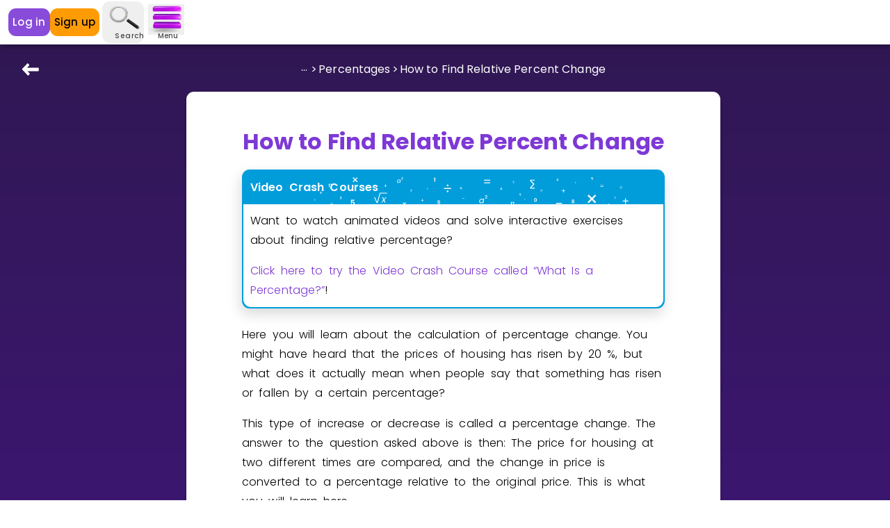

--- FILE ---
content_type: text/html; charset=utf-8
request_url: https://www.houseofmath.com/encyclopedia/numbers-and-quantities/fractions-and-percentages/percentages/how-to-find-relative-percent-change
body_size: 77501
content:
<!DOCTYPE html><html lang="en"><head><meta charSet="utf-8" data-next-head=""/><meta content="width=device-width, initial-scale=1" name="viewport" data-next-head=""/><link href="https://www.houseofmath.com/encyclopedia/numbers-and-quantities/fractions-and-percentages/percentages/how-to-find-relative-percent-change" rel="canonical" data-next-head=""/><meta content="notranslate" name="google" data-next-head=""/><meta content="254718289211409" property="fb:app_id" data-next-head=""/><title data-next-head="">How to Find Relative Percent Change</title><meta content="When you want to compare an old value to new value, you can use the percentage change. Learn about percentage change and how to calculate it." name="description" data-next-head=""/><meta content="When you want to compare an old value to new value, you can use the percentage change. Learn about percentage change and how to calculate it." property="og:description" data-next-head=""/><meta content="article" property="og:type" data-next-head=""/><meta content="Math" property="article:section" data-next-head=""/><meta content="How to Find Relative Percent Change" property="og:title" data-next-head=""/><meta content="https://www.houseofmath.com/encyclopedia/numbers-and-quantities/fractions-and-percentages/percentages/how-to-find-relative-percent-change" property="og:url" data-next-head=""/><meta content="en" property="og:locale" data-next-head=""/><meta content="House of Math" property="og:site_name" data-next-head=""/><meta content="summary_large_image" name="twitter:card" data-next-head=""/><meta content="How to Find Relative Percent Change" name="twitter:title" data-next-head=""/><meta content="When you want to compare an old value to new value, you can use the percentage change. Learn about percentage change and how to calculate it." name="twitter:description" data-next-head=""/><meta content="https://images.houseofmath.com/[base64]" name="twitter:image" data-next-head=""/><meta content="https://images.houseofmath.com/[base64]" property="og:image" data-next-head=""/><meta content="The math master thinking about percentages." property="og:image:alt" data-next-head=""/><meta content="image/png" property="og:image:type" data-next-head=""/><meta content="1200" property="og:image:width" data-next-head=""/><meta content="630" property="og:image:height" data-next-head=""/><meta content="#7D38D6" name="theme-color"/><link href="https://storage.googleapis.com/hom-frontend-assets/images/favicon-ua.ico" rel="icon"/><link href="https://storage.googleapis.com/hom-frontend-assets/images/apple-touch-icon.png" rel="apple-touch-icon"/><link href="https://fonts.googleapis.com" rel="preconnect"/><link crossorigin="anonymous" href="https://fonts.gstatic.com" rel="preconnect"/><link as="style" crossorigin="anonymous" href="https://fonts.googleapis.com/css2?family=Poppins:wght@200;300;400;500;600;700&amp;family=Roboto:wght@300;400;500&amp;display=swap" rel="preload" type="text/css"/><link as="script" href="https://metrics.houseofmath.com/gtm.js?id=GTM-MHQ2SGC" rel="preload"/><link as="script" crossorigin="anonymous" href="https://rum-static.pingdom.net/pa-62fdeada0d7ce50011001175.js" rel="preload"/><link data-next-font="" rel="preconnect" href="/" crossorigin="anonymous"/><link rel="preload" href="/_next/static/css/3c1c9ff7b3fdc234.css" as="style"/><link rel="preload" href="/_next/static/css/45ef67548197baeb.css" as="style"/><script type="application/ld+json" data-next-head="">{"@context":"https://schema.org","@type":"BreadcrumbList","itemListElement":[{"@type":"ListItem","position":1,"name":"Encyclopedia","item":"https://www.houseofmath.com/encyclopedia"},{"@type":"ListItem","position":2,"name":"Numbers and Quantities","item":"https://www.houseofmath.com/encyclopedia/numbers-and-quantities"},{"@type":"ListItem","position":3,"name":"Fractions and Percentages","item":"https://www.houseofmath.com/encyclopedia/numbers-and-quantities/fractions-and-percentages"},{"@type":"ListItem","position":4,"name":"Percentages","item":"https://www.houseofmath.com/encyclopedia/numbers-and-quantities/fractions-and-percentages/percentages"},{"@type":"ListItem","position":5,"name":"How to Find Relative Percent Change","item":"https://www.houseofmath.com/encyclopedia/numbers-and-quantities/fractions-and-percentages/percentages/how-to-find-relative-percent-change"}]}</script><script type="application/ld+json" data-next-head="">{"@context":"https://schema.org","@type":"Article","headline":"How to Find Relative Percent Change","image":["https://images.houseofmath.com/[base64]"],"description":"When you want to compare an old value to new value, you can use the percentage change. Learn about percentage change and how to calculate it.","articleBody":" Video Crash Courses Want to watch animated videos and solve interactive exercises about finding relative percentage? Click here to try the Video Crash Course called “What Is a Percentage?”! Here you will learn about the calculation of percentage change. You might have heard that the prices of housing has risen by 20 %, but what does it actually mean when people say that something has risen or fallen by a certain percentage? This type of increase or decrease is called a percentage change. The answer to the question asked above is then: The price for housing at two different times are compared, and the change in price is converted to a percentage relative to the original price. This is what you will learn here. You want to compare old value to new value and find the percentage change. Have a look at the formula written below. Formula Percentage change % change = new value − old value old value If you get a positive number, something has grown in value. If you get a negative number, something has declined in value. Example 1 You bought a Playstation for $320. You decided to sell it two years later. You sold it for $175. What was the percentage change? The percentage change is: 175 − 320 320 ≈−0.453 = −45.3% This means that the change in value was −45.3%. You got a negative percentage, meaning that the Playstation declined in value. It has fallen by 45.3% in value. Example 2 You deposit $5000 to the bank. A year later you find that this has grown to $5200. What is the percentage change? The percentage change is: 5200 − 5000 5000 = 0.04 = 4% The percentage change is 4 %. Since you found a positive number, the money you deposited has grown in value by 4 %. Example 3 Four years ago a house cost $350000, now the same house costs $420000. How many percent has the house grown in value? You have to calculate the percentage change. 420000 − 350000 350000 = 0.20 = 20% In four years the value of the house has grown by 20 %. ","isAccessibleForFree":false,"hasPart":{"@type":"WebPageElement","isAccessibleForFree":false,"cssSelector":".paywall"},"author":{"@type":"Person","name":"House of Math","url":"https://www.houseofmath.com"},"publisher":{"@type":"Organization","name":"House of Math","logo":{"@type":"ImageObject","url":"https://images.houseofmath.com/eyJidWNrZXQiOiJob20tZnJvbnRlbmQtYXNzZXRzIiwia2V5IjoibG9nb3MvaG91c2Utb2YtbWF0aC5zdmciLCJlZGl0cyI6eyJ0b0Zvcm1hdCI6InBuZyJ9fQ=="}}}</script><link href="https://assets.houseofmath.com/overleaf/prod/css/258de0b5-ddc0-46f1-b106-d14d2e1ab0a2-en-0.css" rel="stylesheet" data-next-head=""/><link href="https://fonts.googleapis.com/css2?family=Poppins:wght@200;300;400;500;600;700&amp;family=Roboto:wght@300;400;500&amp;display=swap" rel="stylesheet"/><link href="https://fonts.googleapis.com/css2?family=Racing+Sans+One&amp;display=swap" rel="stylesheet"/><link href="https://fonts.googleapis.com/css?family=Material+Icons|Material+Icons+Outlined|Material+Icons+Two+Tone|Material+Icons+Round|Material+Icons+Sharp&amp;display=swap" rel="stylesheet"/><script id="device-detector" data-nscript="beforeInteractive">
                if (typeof window !== 'undefined') {
                  function setDeviceType() {
                    const width = window.innerWidth;
                    document.querySelector(':root').classList.remove('mobile', 'tablet', 'desktop');
                    const deviceName = width < 768 ? 'mobile' : width < 1024 ? 'tablet' : 'desktop';
                    document.querySelector(':root').classList.add(deviceName);
                    document.querySelector(':root').dataset.device = deviceName
                  }
                  
                  setDeviceType();
                  
                  window.onresize = setDeviceType;
                }
            </script><link rel="stylesheet" href="/_next/static/css/3c1c9ff7b3fdc234.css" data-n-g=""/><link rel="stylesheet" href="/_next/static/css/45ef67548197baeb.css" data-n-p=""/><noscript data-n-css=""></noscript><script defer="" noModule="" src="/_next/static/chunks/polyfills-42372ed130431b0a.js"></script><script defer="" src="/_next/static/chunks/97b7805f-9f0b505e33e132b5.js"></script><script defer="" src="/_next/static/chunks/458-bec9be6bea261d77.js"></script><script defer="" src="/_next/static/chunks/1953.c6102dc035f8acc6.js"></script><script defer="" src="/_next/static/chunks/9409.cd9e21d5ed83240b.js"></script><script src="/_next/static/chunks/webpack-8d77024b3ff66094.js" defer=""></script><script src="/_next/static/chunks/framework-21ebcdc19ff74e0d.js" defer=""></script><script src="/_next/static/chunks/main-f8379c95eafe2b27.js" defer=""></script><script src="/_next/static/chunks/pages/_app-860328a12dd61c5a.js" defer=""></script><script src="/_next/static/chunks/5798-454c86420d8fbbd2.js" defer=""></script><script src="/_next/static/chunks/8149-89f9ee6e935e6481.js" defer=""></script><script src="/_next/static/chunks/3882-01db4d933e443d29.js" defer=""></script><script src="/_next/static/chunks/8874-7953dfaf0fe96741.js" defer=""></script><script src="/_next/static/chunks/3091-99ea1a1b8ff795b1.js" defer=""></script><script src="/_next/static/chunks/1521-353894cd68d6787d.js" defer=""></script><script src="/_next/static/chunks/6929-366a023f74a3fd5d.js" defer=""></script><script src="/_next/static/chunks/pages/%5B...encyclopediaPaths%5D-4e4fd7e71c371fd1.js" defer=""></script><script src="/_next/static/mXvMx4_haOymJJ8PTNYOC/_buildManifest.js" defer=""></script><script src="/_next/static/mXvMx4_haOymJJ8PTNYOC/_ssgManifest.js" defer=""></script></head><body><noscript><iframe height="0" src="https://metrics.houseofmath.com/ns.html?id=GTM-MHQ2SGC" style="display:none;visibility:hidden" width="0"></iframe></noscript><div id="__next"><div class="bg-gradient-purple-dark h-max min-h-screen" data-testid="default-layout"><div class="box-content flex flex-col lg:flex-row transition duration-300  "><div class="hidden"><div class="fixed inset-0 bg-gray-medium-dark bg-opacity-80 flex items-center justify-center z-modal-chest"><div class="flex items-center justify-center block" style="width:195.14285714285714px;height:195.2px"><svg class="animate-spin undefined" fill="none" height="0" role="alert" viewBox="0 0 130 130" width="0" xmlns="http://www.w3.org/2000/svg"><clipPath id="«R5fm»"><path d="M0 65C0 29.1015 29.1015 0 65 0C100.899 0 130 29.1015 130 65C130 100.899 100.899 130 65 130C29.1015 130 0 100.899 0 65ZM111 65C111 39.5946 90.4054 18.9995 65 18.9995C39.5946 18.9995 18.9995 39.5946 18.9995 65C18.9995 90.4054 39.5946 111 65 111C90.4054 111 111 90.4054 111 65Z"></path></clipPath><path d="M65 0H65.5C70.7467 0 75 4.2533 75 9.5V9.5C75 14.7467 70.7467 19 65.5 19H65V0Z" fill="rgb(255, 255, 255)"></path><foreignObject clip-path="url(#«R5fm»)" height="130" width="130"><div style="height:100%;width:100%;background:conic-gradient(transparent, rgba(255, 255, 255, .5), rgb(255, 255, 255))"></div></foreignObject></svg></div><div class="relative ml-4 -mt-4 mb-4 hidden" data-test-id="reward-chest" style="min-width:195.14285714285714px;min-height:195.2px"><div class="absolute inset-0 overflow-hidden block"><picture class="absolute max-w-none !m-0"><source media="(min-width: 280px)" sizes="1366px" srcSet="https://images.houseofmath.com/[base64] 1366w" type="image/webp"/><img alt="Treasure chest" class="absolute max-w-none !m-0" fetchPriority="high" height="976" loading="eager" sizes="1366px" src="https://images.houseofmath.com/[base64]" srcSet="https://images.houseofmath.com/[base64] 1366w" width="1366" style="top:calc(-195.2px * 0);left:calc(-195.14285714285714px * 0)"/></picture></div><div class="absolute inset-0 overflow-hidden hidden"><picture class="absolute max-w-none !m-0"><source media="(min-width: 280px)" sizes="1366px" srcSet="https://images.houseofmath.com/[base64] 1366w" type="image/webp"/><img alt="Treasure chest" class="absolute max-w-none !m-0" fetchPriority="high" height="976" loading="eager" sizes="1366px" src="https://images.houseofmath.com/[base64]" srcSet="https://images.houseofmath.com/[base64] 1366w" width="1366" style="top:calc(-195.2px * 0);left:calc(-195.14285714285714px * 1)"/></picture></div><div class="absolute inset-0 overflow-hidden hidden"><picture class="absolute max-w-none !m-0"><source media="(min-width: 280px)" sizes="1366px" srcSet="https://images.houseofmath.com/[base64] 1366w" type="image/webp"/><img alt="Treasure chest" class="absolute max-w-none !m-0" fetchPriority="high" height="976" loading="eager" sizes="1366px" src="https://images.houseofmath.com/[base64]" srcSet="https://images.houseofmath.com/[base64] 1366w" width="1366" style="top:calc(-195.2px * 0);left:calc(-195.14285714285714px * 2)"/></picture></div><div class="absolute inset-0 overflow-hidden hidden"><picture class="absolute max-w-none !m-0"><source media="(min-width: 280px)" sizes="1366px" srcSet="https://images.houseofmath.com/[base64] 1366w" type="image/webp"/><img alt="Treasure chest" class="absolute max-w-none !m-0" fetchPriority="high" height="976" loading="eager" sizes="1366px" src="https://images.houseofmath.com/[base64]" srcSet="https://images.houseofmath.com/[base64] 1366w" width="1366" style="top:calc(-195.2px * 0);left:calc(-195.14285714285714px * 3)"/></picture></div><div class="absolute inset-0 overflow-hidden hidden"><picture class="absolute max-w-none !m-0"><source media="(min-width: 280px)" sizes="1366px" srcSet="https://images.houseofmath.com/[base64] 1366w" type="image/webp"/><img alt="Treasure chest" class="absolute max-w-none !m-0" fetchPriority="high" height="976" loading="eager" sizes="1366px" src="https://images.houseofmath.com/[base64]" srcSet="https://images.houseofmath.com/[base64] 1366w" width="1366" style="top:calc(-195.2px * 0);left:calc(-195.14285714285714px * 4)"/></picture></div><div class="absolute inset-0 overflow-hidden hidden"><picture class="absolute max-w-none !m-0"><source media="(min-width: 280px)" sizes="1366px" srcSet="https://images.houseofmath.com/[base64] 1366w" type="image/webp"/><img alt="Treasure chest" class="absolute max-w-none !m-0" fetchPriority="high" height="976" loading="eager" sizes="1366px" src="https://images.houseofmath.com/[base64]" srcSet="https://images.houseofmath.com/[base64] 1366w" width="1366" style="top:calc(-195.2px * 0);left:calc(-195.14285714285714px * 5)"/></picture></div><div class="absolute inset-0 overflow-hidden hidden"><picture class="absolute max-w-none !m-0"><source media="(min-width: 280px)" sizes="1366px" srcSet="https://images.houseofmath.com/[base64] 1366w" type="image/webp"/><img alt="Treasure chest" class="absolute max-w-none !m-0" fetchPriority="high" height="976" loading="eager" sizes="1366px" src="https://images.houseofmath.com/[base64]" srcSet="https://images.houseofmath.com/[base64] 1366w" width="1366" style="top:calc(-195.2px * 0);left:calc(-195.14285714285714px * 6)"/></picture></div><div class="absolute inset-0 overflow-hidden hidden"><picture class="absolute max-w-none !m-0"><source media="(min-width: 280px)" sizes="1366px" srcSet="https://images.houseofmath.com/[base64] 1366w" type="image/webp"/><img alt="Treasure chest" class="absolute max-w-none !m-0" fetchPriority="high" height="976" loading="eager" sizes="1366px" src="https://images.houseofmath.com/[base64]" srcSet="https://images.houseofmath.com/[base64] 1366w" width="1366" style="top:calc(-195.2px * 1);left:calc(-195.14285714285714px * 0)"/></picture></div><div class="absolute inset-0 overflow-hidden hidden"><picture class="absolute max-w-none !m-0"><source media="(min-width: 280px)" sizes="1366px" srcSet="https://images.houseofmath.com/[base64] 1366w" type="image/webp"/><img alt="Treasure chest" class="absolute max-w-none !m-0" fetchPriority="high" height="976" loading="eager" sizes="1366px" src="https://images.houseofmath.com/[base64]" srcSet="https://images.houseofmath.com/[base64] 1366w" width="1366" style="top:calc(-195.2px * 1);left:calc(-195.14285714285714px * 1)"/></picture></div><div class="absolute inset-0 overflow-hidden hidden"><picture class="absolute max-w-none !m-0"><source media="(min-width: 280px)" sizes="1366px" srcSet="https://images.houseofmath.com/[base64] 1366w" type="image/webp"/><img alt="Treasure chest" class="absolute max-w-none !m-0" fetchPriority="high" height="976" loading="eager" sizes="1366px" src="https://images.houseofmath.com/[base64]" srcSet="https://images.houseofmath.com/[base64] 1366w" width="1366" style="top:calc(-195.2px * 1);left:calc(-195.14285714285714px * 2)"/></picture></div><div class="absolute inset-0 overflow-hidden hidden"><picture class="absolute max-w-none !m-0"><source media="(min-width: 280px)" sizes="1366px" srcSet="https://images.houseofmath.com/[base64] 1366w" type="image/webp"/><img alt="Treasure chest" class="absolute max-w-none !m-0" fetchPriority="high" height="976" loading="eager" sizes="1366px" src="https://images.houseofmath.com/[base64]" srcSet="https://images.houseofmath.com/[base64] 1366w" width="1366" style="top:calc(-195.2px * 1);left:calc(-195.14285714285714px * 3)"/></picture></div><div class="absolute inset-0 overflow-hidden hidden"><picture class="absolute max-w-none !m-0"><source media="(min-width: 280px)" sizes="1366px" srcSet="https://images.houseofmath.com/[base64] 1366w" type="image/webp"/><img alt="Treasure chest" class="absolute max-w-none !m-0" fetchPriority="high" height="976" loading="eager" sizes="1366px" src="https://images.houseofmath.com/[base64]" srcSet="https://images.houseofmath.com/[base64] 1366w" width="1366" style="top:calc(-195.2px * 1);left:calc(-195.14285714285714px * 4)"/></picture></div><div class="absolute inset-0 overflow-hidden hidden"><picture class="absolute max-w-none !m-0"><source media="(min-width: 280px)" sizes="1366px" srcSet="https://images.houseofmath.com/[base64] 1366w" type="image/webp"/><img alt="Treasure chest" class="absolute max-w-none !m-0" fetchPriority="high" height="976" loading="eager" sizes="1366px" src="https://images.houseofmath.com/[base64]" srcSet="https://images.houseofmath.com/[base64] 1366w" width="1366" style="top:calc(-195.2px * 1);left:calc(-195.14285714285714px * 5)"/></picture></div><div class="absolute inset-0 overflow-hidden hidden"><picture class="absolute max-w-none !m-0"><source media="(min-width: 280px)" sizes="1366px" srcSet="https://images.houseofmath.com/[base64] 1366w" type="image/webp"/><img alt="Treasure chest" class="absolute max-w-none !m-0" fetchPriority="high" height="976" loading="eager" sizes="1366px" src="https://images.houseofmath.com/[base64]" srcSet="https://images.houseofmath.com/[base64] 1366w" width="1366" style="top:calc(-195.2px * 1);left:calc(-195.14285714285714px * 6)"/></picture></div><div class="absolute inset-0 overflow-hidden hidden"><picture class="absolute max-w-none !m-0"><source media="(min-width: 280px)" sizes="1366px" srcSet="https://images.houseofmath.com/[base64] 1366w" type="image/webp"/><img alt="Treasure chest" class="absolute max-w-none !m-0" fetchPriority="high" height="976" loading="eager" sizes="1366px" src="https://images.houseofmath.com/[base64]" srcSet="https://images.houseofmath.com/[base64] 1366w" width="1366" style="top:calc(-195.2px * 2);left:calc(-195.14285714285714px * 0)"/></picture></div><div class="absolute inset-0 overflow-hidden hidden"><picture class="absolute max-w-none !m-0"><source media="(min-width: 280px)" sizes="1366px" srcSet="https://images.houseofmath.com/[base64] 1366w" type="image/webp"/><img alt="Treasure chest" class="absolute max-w-none !m-0" fetchPriority="high" height="976" loading="eager" sizes="1366px" src="https://images.houseofmath.com/[base64]" srcSet="https://images.houseofmath.com/[base64] 1366w" width="1366" style="top:calc(-195.2px * 2);left:calc(-195.14285714285714px * 1)"/></picture></div><div class="absolute inset-0 overflow-hidden hidden"><picture class="absolute max-w-none !m-0"><source media="(min-width: 280px)" sizes="1366px" srcSet="https://images.houseofmath.com/[base64] 1366w" type="image/webp"/><img alt="Treasure chest" class="absolute max-w-none !m-0" fetchPriority="high" height="976" loading="eager" sizes="1366px" src="https://images.houseofmath.com/[base64]" srcSet="https://images.houseofmath.com/[base64] 1366w" width="1366" style="top:calc(-195.2px * 2);left:calc(-195.14285714285714px * 2)"/></picture></div><div class="absolute inset-0 overflow-hidden hidden"><picture class="absolute max-w-none !m-0"><source media="(min-width: 280px)" sizes="1366px" srcSet="https://images.houseofmath.com/[base64] 1366w" type="image/webp"/><img alt="Treasure chest" class="absolute max-w-none !m-0" fetchPriority="high" height="976" loading="eager" sizes="1366px" src="https://images.houseofmath.com/[base64]" srcSet="https://images.houseofmath.com/[base64] 1366w" width="1366" style="top:calc(-195.2px * 2);left:calc(-195.14285714285714px * 3)"/></picture></div><div class="absolute inset-0 overflow-hidden hidden"><picture class="absolute max-w-none !m-0"><source media="(min-width: 280px)" sizes="1366px" srcSet="https://images.houseofmath.com/[base64] 1366w" type="image/webp"/><img alt="Treasure chest" class="absolute max-w-none !m-0" fetchPriority="high" height="976" loading="eager" sizes="1366px" src="https://images.houseofmath.com/[base64]" srcSet="https://images.houseofmath.com/[base64] 1366w" width="1366" style="top:calc(-195.2px * 2);left:calc(-195.14285714285714px * 4)"/></picture></div><div class="absolute inset-0 overflow-hidden hidden"><picture class="absolute max-w-none !m-0"><source media="(min-width: 280px)" sizes="1366px" srcSet="https://images.houseofmath.com/[base64] 1366w" type="image/webp"/><img alt="Treasure chest" class="absolute max-w-none !m-0" fetchPriority="high" height="976" loading="eager" sizes="1366px" src="https://images.houseofmath.com/[base64]" srcSet="https://images.houseofmath.com/[base64] 1366w" width="1366" style="top:calc(-195.2px * 2);left:calc(-195.14285714285714px * 5)"/></picture></div><div class="absolute inset-0 overflow-hidden hidden"><picture class="absolute max-w-none !m-0"><source media="(min-width: 280px)" sizes="1366px" srcSet="https://images.houseofmath.com/[base64] 1366w" type="image/webp"/><img alt="Treasure chest" class="absolute max-w-none !m-0" fetchPriority="high" height="976" loading="eager" sizes="1366px" src="https://images.houseofmath.com/[base64]" srcSet="https://images.houseofmath.com/[base64] 1366w" width="1366" style="top:calc(-195.2px * 2);left:calc(-195.14285714285714px * 6)"/></picture></div><div class="absolute inset-0 overflow-hidden hidden"><picture class="absolute max-w-none !m-0"><source media="(min-width: 280px)" sizes="1366px" srcSet="https://images.houseofmath.com/[base64] 1366w" type="image/webp"/><img alt="Treasure chest" class="absolute max-w-none !m-0" fetchPriority="high" height="976" loading="eager" sizes="1366px" src="https://images.houseofmath.com/[base64]" srcSet="https://images.houseofmath.com/[base64] 1366w" width="1366" style="top:calc(-195.2px * 3);left:calc(-195.14285714285714px * 0)"/></picture></div><div class="absolute inset-0 overflow-hidden hidden"><picture class="absolute max-w-none !m-0"><source media="(min-width: 280px)" sizes="1366px" srcSet="https://images.houseofmath.com/[base64] 1366w" type="image/webp"/><img alt="Treasure chest" class="absolute max-w-none !m-0" fetchPriority="high" height="976" loading="eager" sizes="1366px" src="https://images.houseofmath.com/[base64]" srcSet="https://images.houseofmath.com/[base64] 1366w" width="1366" style="top:calc(-195.2px * 3);left:calc(-195.14285714285714px * 1)"/></picture></div><div class="absolute inset-0 overflow-hidden hidden"><picture class="absolute max-w-none !m-0"><source media="(min-width: 280px)" sizes="1366px" srcSet="https://images.houseofmath.com/[base64] 1366w" type="image/webp"/><img alt="Treasure chest" class="absolute max-w-none !m-0" fetchPriority="high" height="976" loading="eager" sizes="1366px" src="https://images.houseofmath.com/[base64]" srcSet="https://images.houseofmath.com/[base64] 1366w" width="1366" style="top:calc(-195.2px * 3);left:calc(-195.14285714285714px * 2)"/></picture></div><div class="absolute inset-0 overflow-hidden hidden"><picture class="absolute max-w-none !m-0"><source media="(min-width: 280px)" sizes="1366px" srcSet="https://images.houseofmath.com/[base64] 1366w" type="image/webp"/><img alt="Treasure chest" class="absolute max-w-none !m-0" fetchPriority="high" height="976" loading="eager" sizes="1366px" src="https://images.houseofmath.com/[base64]" srcSet="https://images.houseofmath.com/[base64] 1366w" width="1366" style="top:calc(-195.2px * 3);left:calc(-195.14285714285714px * 3)"/></picture></div><div class="absolute inset-0 overflow-hidden hidden"><picture class="absolute max-w-none !m-0"><source media="(min-width: 280px)" sizes="1366px" srcSet="https://images.houseofmath.com/[base64] 1366w" type="image/webp"/><img alt="Treasure chest" class="absolute max-w-none !m-0" fetchPriority="high" height="976" loading="eager" sizes="1366px" src="https://images.houseofmath.com/[base64]" srcSet="https://images.houseofmath.com/[base64] 1366w" width="1366" style="top:calc(-195.2px * 3);left:calc(-195.14285714285714px * 4)"/></picture></div><div class="absolute inset-0 overflow-hidden hidden"><picture class="absolute max-w-none !m-0"><source media="(min-width: 280px)" sizes="1366px" srcSet="https://images.houseofmath.com/[base64] 1366w" type="image/webp"/><img alt="Treasure chest" class="absolute max-w-none !m-0" fetchPriority="high" height="976" loading="eager" sizes="1366px" src="https://images.houseofmath.com/[base64]" srcSet="https://images.houseofmath.com/[base64] 1366w" width="1366" style="top:calc(-195.2px * 3);left:calc(-195.14285714285714px * 5)"/></picture></div><div class="absolute inset-0 overflow-hidden hidden"><picture class="absolute max-w-none !m-0"><source media="(min-width: 280px)" sizes="1366px" srcSet="https://images.houseofmath.com/[base64] 1366w" type="image/webp"/><img alt="Treasure chest" class="absolute max-w-none !m-0" fetchPriority="high" height="976" loading="eager" sizes="1366px" src="https://images.houseofmath.com/[base64]" srcSet="https://images.houseofmath.com/[base64] 1366w" width="1366" style="top:calc(-195.2px * 3);left:calc(-195.14285714285714px * 6)"/></picture></div><div class="absolute inset-0 overflow-hidden hidden"><picture class="absolute max-w-none !m-0"><source media="(min-width: 280px)" sizes="1366px" srcSet="https://images.houseofmath.com/[base64] 1366w" type="image/webp"/><img alt="Treasure chest" class="absolute max-w-none !m-0" fetchPriority="high" height="976" loading="eager" sizes="1366px" src="https://images.houseofmath.com/[base64]" srcSet="https://images.houseofmath.com/[base64] 1366w" width="1366" style="top:calc(-195.2px * 4);left:calc(-195.14285714285714px * 0)"/></picture></div><div class="absolute inset-0 overflow-hidden hidden"><picture class="absolute max-w-none !m-0"><source media="(min-width: 280px)" sizes="1366px" srcSet="https://images.houseofmath.com/[base64] 1366w" type="image/webp"/><img alt="Treasure chest" class="absolute max-w-none !m-0" fetchPriority="high" height="976" loading="eager" sizes="1366px" src="https://images.houseofmath.com/[base64]" srcSet="https://images.houseofmath.com/[base64] 1366w" width="1366" style="top:calc(-195.2px * 4);left:calc(-195.14285714285714px * 1)"/></picture></div><div class="absolute inset-0 overflow-hidden hidden"><picture class="absolute max-w-none !m-0"><source media="(min-width: 280px)" sizes="1366px" srcSet="https://images.houseofmath.com/[base64] 1366w" type="image/webp"/><img alt="Treasure chest" class="absolute max-w-none !m-0" fetchPriority="high" height="976" loading="eager" sizes="1366px" src="https://images.houseofmath.com/[base64]" srcSet="https://images.houseofmath.com/[base64] 1366w" width="1366" style="top:calc(-195.2px * 4);left:calc(-195.14285714285714px * 2)"/></picture></div><div class="absolute inset-0 overflow-hidden hidden"><picture class="absolute max-w-none !m-0"><source media="(min-width: 280px)" sizes="1366px" srcSet="https://images.houseofmath.com/[base64] 1366w" type="image/webp"/><img alt="Treasure chest" class="absolute max-w-none !m-0" fetchPriority="high" height="976" loading="eager" sizes="1366px" src="https://images.houseofmath.com/[base64]" srcSet="https://images.houseofmath.com/[base64] 1366w" width="1366" style="top:calc(-195.2px * 4);left:calc(-195.14285714285714px * 3)"/></picture></div><div class="absolute inset-0 overflow-hidden hidden"><picture class="absolute max-w-none !m-0"><source media="(min-width: 280px)" sizes="1366px" srcSet="https://images.houseofmath.com/[base64] 1366w" type="image/webp"/><img alt="Treasure chest" class="absolute max-w-none !m-0" fetchPriority="high" height="976" loading="eager" sizes="1366px" src="https://images.houseofmath.com/[base64]" srcSet="https://images.houseofmath.com/[base64] 1366w" width="1366" style="top:calc(-195.2px * 4);left:calc(-195.14285714285714px * 4)"/></picture></div><div class="absolute inset-0 overflow-hidden hidden"><picture class="absolute max-w-none !m-0"><source media="(min-width: 280px)" sizes="1366px" srcSet="https://images.houseofmath.com/[base64] 1366w" type="image/webp"/><img alt="Treasure chest" class="absolute max-w-none !m-0" fetchPriority="high" height="976" loading="eager" sizes="1366px" src="https://images.houseofmath.com/[base64]" srcSet="https://images.houseofmath.com/[base64] 1366w" width="1366" style="top:calc(-195.2px * 4);left:calc(-195.14285714285714px * 5)"/></picture></div><div class="absolute inset-0 overflow-hidden hidden"><picture class="absolute max-w-none !m-0"><source media="(min-width: 280px)" sizes="1366px" srcSet="https://images.houseofmath.com/[base64] 1366w" type="image/webp"/><img alt="Treasure chest" class="absolute max-w-none !m-0" fetchPriority="high" height="976" loading="eager" sizes="1366px" src="https://images.houseofmath.com/[base64]" srcSet="https://images.houseofmath.com/[base64] 1366w" width="1366" style="top:calc(-195.2px * 4);left:calc(-195.14285714285714px * 6)"/></picture></div></div></div></div><div class="lg:w-full lg:min-h-screen flex flex-col  "><div class="top-0 z-modal-top sticky w-full duration-500 ease-in-out"><header class="z-header h-11 md:h-16  drop-shadow-navbar bg-white backdrop-filter backdrop-blur-xl  w-full "><div class="flex px-3 lg:pl-3 shadow-md items-center h-full justify-between"><div class="flex space-x-0.5 md:hidden"><a class="mobile" href="/"><picture class=""><source media="(min-width: 280px)" sizes="28px" srcSet="https://assets.houseofmath.com/icons/hom-logo-mobile.svg 30w, https://assets.houseofmath.com/icons/hom-logo-mobile.svg 60w, https://assets.houseofmath.com/icons/hom-logo-mobile.svg 100w, https://assets.houseofmath.com/icons/hom-logo-mobile.svg 160w, https://assets.houseofmath.com/icons/hom-logo-mobile.svg 320w, https://assets.houseofmath.com/icons/hom-logo-mobile.svg 440w, https://assets.houseofmath.com/icons/hom-logo-mobile.svg 540w, https://assets.houseofmath.com/icons/hom-logo-mobile.svg 640w, https://assets.houseofmath.com/icons/hom-logo-mobile.svg 960w, https://assets.houseofmath.com/icons/hom-logo-mobile.svg 1280w, https://assets.houseofmath.com/icons/hom-logo-mobile.svg 1536w" type="image/webp"/><source media="(min-width: 280px)" sizes="28px" srcSet="https://assets.houseofmath.com/icons/hom-logo-mobile.svg 30w, https://assets.houseofmath.com/icons/hom-logo-mobile.svg 60w, https://assets.houseofmath.com/icons/hom-logo-mobile.svg 100w, https://assets.houseofmath.com/icons/hom-logo-mobile.svg 160w, https://assets.houseofmath.com/icons/hom-logo-mobile.svg 320w, https://assets.houseofmath.com/icons/hom-logo-mobile.svg 440w, https://assets.houseofmath.com/icons/hom-logo-mobile.svg 540w, https://assets.houseofmath.com/icons/hom-logo-mobile.svg 640w, https://assets.houseofmath.com/icons/hom-logo-mobile.svg 960w, https://assets.houseofmath.com/icons/hom-logo-mobile.svg 1280w, https://assets.houseofmath.com/icons/hom-logo-mobile.svg 1536w" type="image/jpg"/><img alt="White H House of Math logo on multicolored square" class="w-7 mr-2" fetchPriority="high" height="27" loading="eager" sizes="28px" src="https://assets.houseofmath.com/icons/hom-logo-mobile.svg" srcSet="https://assets.houseofmath.com/icons/hom-logo-mobile.svg 30w, https://assets.houseofmath.com/icons/hom-logo-mobile.svg 60w, https://assets.houseofmath.com/icons/hom-logo-mobile.svg 100w, https://assets.houseofmath.com/icons/hom-logo-mobile.svg 160w, https://assets.houseofmath.com/icons/hom-logo-mobile.svg 320w, https://assets.houseofmath.com/icons/hom-logo-mobile.svg 440w, https://assets.houseofmath.com/icons/hom-logo-mobile.svg 540w, https://assets.houseofmath.com/icons/hom-logo-mobile.svg 640w, https://assets.houseofmath.com/icons/hom-logo-mobile.svg 960w, https://assets.houseofmath.com/icons/hom-logo-mobile.svg 1280w, https://assets.houseofmath.com/icons/hom-logo-mobile.svg 1536w" width="28"/></picture></a></div><div class="flex flex-row justify-around items-center"><div class="flex items-center gap-3 pr-2"><a class="flex items-center justify-center rounded focus:outline-none tap-appearance-none font-medium transition transform active:scale-95   space-x-2 text-btn-sm tracking-btn-tight w-max bg-purple/90 px-1.5 rounded h-7 md:h-10 text-white text-xxs md:!text-btn-md text-center hover:scale-110 duration-300" href="/login">Log in</a><a class="flex items-center justify-center rounded focus:outline-none tap-appearance-none font-medium transition transform active:scale-95   space-x-2 text-btn-sm tracking-btn-tight w-max bg-orange px-1.5 rounded h-7 md:h-10 text-xxs md:!text-btn-md text-center hover:scale-110 duration-300" href="/get-started/role">Sign up</a></div><div class="flex justify-center items-center"></div><div class="ml-2 md:ml-0"><button type="button" class="flex items-center justify-center rounded focus:outline-none tap-appearance-none font-medium transition transform active:scale-95  p-4 px-6 space-x-3 text-btn-md tracking-btn-wide w-max !p-1 -ml-5 md:-ml-2 lg:-ml-1 lg:mr-1.5 flex flex-col justify-center"><picture class=""><source media="(max-width: 767px)" sizes="100vw" srcSet="https://images.houseofmath.com/[base64] 44w, https://images.houseofmath.com/[base64] 88w" type="image/webp"/><source media="(max-width: 767px)" sizes="100vw" srcSet="https://images.houseofmath.com/[base64] 44w, https://images.houseofmath.com/[base64] 88w" type="image/jpg"/><source media="(min-width: 768px)" sizes="50vw" srcSet="https://images.houseofmath.com/[base64] 44w, https://images.houseofmath.com/[base64] 88w" type="image/webp"/><source media="(min-width: 768px)" sizes="50vw" srcSet="https://images.houseofmath.com/[base64] 44w, https://images.houseofmath.com/[base64] 88w" type="image/jpg"/><img alt="search" class="w-6.5 h-5 md:h-7 lg:h-10 md:w-9 lg:w-13" fetchPriority="high" height="20" loading="eager" sizes="100vw" src="https://images.houseofmath.com/[base64]" srcSet="https://images.houseofmath.com/[base64] 44w, https://images.houseofmath.com/[base64] 88w" width="26"/></picture><span class="lg:w-9 mt-1 -mb-0.5 md:-mb-0.5 lg:-mb-0 md:mt-0 text-2 pr-2 md:pr-0 md:text-2.5 leading-3 font-medium text-black-light text-center">Search</span></button></div><div class="flex flex-col items-center"><button class="w-7 md:w-9 lg:w-13 -ml-1.5 md:-ml-0 mr-2 md:mr-4"><picture class=""><source media="(min-width: 1024px)" sizes="52px" srcSet="https://images.houseofmath.com/[base64] 80w, https://images.houseofmath.com/[base64] 100w" type="image/webp"/><source media="(min-width: 1024px)" sizes="52px" srcSet="https://images.houseofmath.com/[base64] 80w, https://images.houseofmath.com/[base64] 100w" type="image/jpg"/><img alt="Menu icon" class="w-7 md:w-9 lg:w-13" fetchPriority="high" height="44" loading="eager" sizes="52px" src="https://images.houseofmath.com/[base64]" srcSet="https://images.houseofmath.com/[base64] 80w, https://images.houseofmath.com/[base64] 100w" width="52"/></picture></button><span class="-ml-3 -mb-0.5 lg:mb-0 lg:-mt-1 text-2 md:text-2.5 leading-3 font-medium text-black-light text-center">Menu</span><div class="top-11 w-full absolute -z-10 left-0 md:top-16 md:shadow rounded-b overflow-hidden" style="transition:max-height 500ms cubic-bezier(0.4, 0, 1, 1);max-height:0"><div class="w-full px-px pb-px md:px-0.5 md:pb-0.5 bg-gradient-to-b from-blue-logo via-pink-logo to-orange relative"><div class="bg-white relative pt-5 md:pt-0 w-full h-full rounded-b-2"><div class="flex justify-between md:justify-end mx-2.5 md:mx-0 md:px-3 md:pt-2"><button class="md:-mb-2.5 self-start"><picture class=""><source media="(max-width: 767px)" sizes="100vw" srcSet="https://images.houseofmath.com/[base64] 30w, https://images.houseofmath.com/[base64] 60w, https://images.houseofmath.com/[base64] 100w, https://images.houseofmath.com/[base64] 160w, https://images.houseofmath.com/[base64] 320w, https://images.houseofmath.com/[base64] 440w, https://images.houseofmath.com/[base64] 540w, https://images.houseofmath.com/[base64] 640w, https://images.houseofmath.com/[base64] 960w, https://images.houseofmath.com/[base64] 1280w, https://images.houseofmath.com/[base64] 1536w" type="image/webp"/><source media="(max-width: 767px)" sizes="100vw" srcSet="https://images.houseofmath.com/[base64] 30w, https://images.houseofmath.com/[base64] 60w, https://images.houseofmath.com/[base64] 100w, https://images.houseofmath.com/[base64] 160w, https://images.houseofmath.com/[base64] 320w, https://images.houseofmath.com/[base64] 440w, https://images.houseofmath.com/[base64] 540w, https://images.houseofmath.com/[base64] 640w, https://images.houseofmath.com/[base64] 960w, https://images.houseofmath.com/[base64] 1280w, https://images.houseofmath.com/[base64] 1536w" type="image/jpg"/><source media="(min-width: 768px)" sizes="50vw" srcSet="https://images.houseofmath.com/[base64] 30w, https://images.houseofmath.com/[base64] 60w, https://images.houseofmath.com/[base64] 100w, https://images.houseofmath.com/[base64] 160w, https://images.houseofmath.com/[base64] 320w, https://images.houseofmath.com/[base64] 440w, https://images.houseofmath.com/[base64] 540w, https://images.houseofmath.com/[base64] 640w, https://images.houseofmath.com/[base64] 960w, https://images.houseofmath.com/[base64] 1280w, https://images.houseofmath.com/[base64] 1536w" type="image/webp"/><source media="(min-width: 768px)" sizes="50vw" srcSet="https://images.houseofmath.com/[base64] 30w, https://images.houseofmath.com/[base64] 60w, https://images.houseofmath.com/[base64] 100w, https://images.houseofmath.com/[base64] 160w, https://images.houseofmath.com/[base64] 320w, https://images.houseofmath.com/[base64] 440w, https://images.houseofmath.com/[base64] 540w, https://images.houseofmath.com/[base64] 640w, https://images.houseofmath.com/[base64] 960w, https://images.houseofmath.com/[base64] 1280w, https://images.houseofmath.com/[base64] 1536w" type="image/jpg"/><img alt="imageAlt.close" class="w-6 md:w-7" fetchPriority="low" height="30" loading="lazy" sizes="100vw" src="https://images.houseofmath.com/[base64]" srcSet="https://images.houseofmath.com/[base64] 30w, https://images.houseofmath.com/[base64] 60w, https://images.houseofmath.com/[base64] 100w, https://images.houseofmath.com/[base64] 160w, https://images.houseofmath.com/[base64] 320w, https://images.houseofmath.com/[base64] 440w, https://images.houseofmath.com/[base64] 540w, https://images.houseofmath.com/[base64] 640w, https://images.houseofmath.com/[base64] 960w, https://images.houseofmath.com/[base64] 1280w, https://images.houseofmath.com/[base64] 1536w" width="28"/></picture></button></div><div class="space-y-2 pt-4 pb-5"><div class="space-y-1"><div class="ml-5 mr-2 w-auto text-gray-dashboard-header font-medium"><button class="relative w-full h-9 flex items-center space-x-4 rounded-1 hover:bg-purple-medium duration-300 cursor-pointer"><picture class=""><source media="(max-width: 767px)" sizes="100vw" srcSet="https://images.houseofmath.com/[base64] 30w, https://images.houseofmath.com/[base64] 60w, https://images.houseofmath.com/[base64] 100w, https://images.houseofmath.com/[base64] 160w, https://images.houseofmath.com/[base64] 320w, https://images.houseofmath.com/[base64] 440w, https://images.houseofmath.com/[base64] 540w, https://images.houseofmath.com/[base64] 640w, https://images.houseofmath.com/[base64] 960w, https://images.houseofmath.com/[base64] 1280w, https://images.houseofmath.com/[base64] 1536w" type="image/webp"/><source media="(max-width: 767px)" sizes="100vw" srcSet="https://images.houseofmath.com/[base64] 30w, https://images.houseofmath.com/[base64] 60w, https://images.houseofmath.com/[base64] 100w, https://images.houseofmath.com/[base64] 160w, https://images.houseofmath.com/[base64] 320w, https://images.houseofmath.com/[base64] 440w, https://images.houseofmath.com/[base64] 540w, https://images.houseofmath.com/[base64] 640w, https://images.houseofmath.com/[base64] 960w, https://images.houseofmath.com/[base64] 1280w, https://images.houseofmath.com/[base64] 1536w" type="image/jpg"/><source media="(min-width: 768px)" sizes="50vw" srcSet="https://images.houseofmath.com/[base64] 30w, https://images.houseofmath.com/[base64] 60w, https://images.houseofmath.com/[base64] 100w, https://images.houseofmath.com/[base64] 160w, https://images.houseofmath.com/[base64] 320w, https://images.houseofmath.com/[base64] 440w, https://images.houseofmath.com/[base64] 540w, https://images.houseofmath.com/[base64] 640w, https://images.houseofmath.com/[base64] 960w, https://images.houseofmath.com/[base64] 1280w, https://images.houseofmath.com/[base64] 1536w" type="image/webp"/><source media="(min-width: 768px)" sizes="50vw" srcSet="https://images.houseofmath.com/[base64] 30w, https://images.houseofmath.com/[base64] 60w, https://images.houseofmath.com/[base64] 100w, https://images.houseofmath.com/[base64] 160w, https://images.houseofmath.com/[base64] 320w, https://images.houseofmath.com/[base64] 440w, https://images.houseofmath.com/[base64] 540w, https://images.houseofmath.com/[base64] 640w, https://images.houseofmath.com/[base64] 960w, https://images.houseofmath.com/[base64] 1280w, https://images.houseofmath.com/[base64] 1536w" type="image/jpg"/><img alt="Curriculum" class="p-1 md:w-8 md:p-0 md:ml2.5 md:ml-2 md:mr-1 w-8" fetchPriority="low" height="32" loading="lazy" sizes="100vw" src="https://images.houseofmath.com/[base64]" srcSet="https://images.houseofmath.com/[base64] 30w, https://images.houseofmath.com/[base64] 60w, https://images.houseofmath.com/[base64] 100w, https://images.houseofmath.com/[base64] 160w, https://images.houseofmath.com/[base64] 320w, https://images.houseofmath.com/[base64] 440w, https://images.houseofmath.com/[base64] 540w, https://images.houseofmath.com/[base64] 640w, https://images.houseofmath.com/[base64] 960w, https://images.houseofmath.com/[base64] 1280w, https://images.houseofmath.com/[base64] 1536w" width="32"/></picture><p class="tracking-btn-wide">Curriculum</p><div class="hidden absolute right-2 flex justify-center items-center"><span class="transform rotate-0 " style="transition:transform 200ms cubic-bezier(0.4, 0, 1, 1);display:inline-block"><svg fill="none" viewBox="0 0 9 16" data-icon="svg" width="17" height="17" xmlns="http://www.w3.org/2000/svg"><path class="stroke-current text-purple" d="M1 1L8 8L1 15" stroke="none" stroke-linecap="round" stroke-linejoin="round" stroke-width="2"></path></svg></span></div></button><div class="flex flex-col pl-6.5 space-y-3 overflow-hidden" style="transition:max-height 300ms cubic-bezier(0.4, 0, 1, 1), padding-top 300ms cubic-bezier(0.4, 0, 1, 1);max-height:0;padding-top:0"></div></div><div class="ml-5 mr-2 w-auto text-gray-dashboard-header font-medium"><button class="relative w-full h-9 flex items-center space-x-4 rounded-1 hover:bg-purple-medium duration-300 cursor-pointer"><picture class=""><source media="(max-width: 767px)" sizes="100vw" srcSet="https://images.houseofmath.com/[base64] 30w, https://images.houseofmath.com/[base64] 60w, https://images.houseofmath.com/[base64] 100w, https://images.houseofmath.com/[base64] 160w, https://images.houseofmath.com/[base64] 320w, https://images.houseofmath.com/[base64] 440w, https://images.houseofmath.com/[base64] 540w, https://images.houseofmath.com/[base64] 640w, https://images.houseofmath.com/[base64] 960w, https://images.houseofmath.com/[base64] 1280w, https://images.houseofmath.com/[base64] 1536w" type="image/webp"/><source media="(max-width: 767px)" sizes="100vw" srcSet="https://images.houseofmath.com/[base64] 30w, https://images.houseofmath.com/[base64] 60w, https://images.houseofmath.com/[base64] 100w, https://images.houseofmath.com/[base64] 160w, https://images.houseofmath.com/[base64] 320w, https://images.houseofmath.com/[base64] 440w, https://images.houseofmath.com/[base64] 540w, https://images.houseofmath.com/[base64] 640w, https://images.houseofmath.com/[base64] 960w, https://images.houseofmath.com/[base64] 1280w, https://images.houseofmath.com/[base64] 1536w" type="image/jpg"/><source media="(min-width: 768px)" sizes="50vw" srcSet="https://images.houseofmath.com/[base64] 30w, https://images.houseofmath.com/[base64] 60w, https://images.houseofmath.com/[base64] 100w, https://images.houseofmath.com/[base64] 160w, https://images.houseofmath.com/[base64] 320w, https://images.houseofmath.com/[base64] 440w, https://images.houseofmath.com/[base64] 540w, https://images.houseofmath.com/[base64] 640w, https://images.houseofmath.com/[base64] 960w, https://images.houseofmath.com/[base64] 1280w, https://images.houseofmath.com/[base64] 1536w" type="image/webp"/><source media="(min-width: 768px)" sizes="50vw" srcSet="https://images.houseofmath.com/[base64] 30w, https://images.houseofmath.com/[base64] 60w, https://images.houseofmath.com/[base64] 100w, https://images.houseofmath.com/[base64] 160w, https://images.houseofmath.com/[base64] 320w, https://images.houseofmath.com/[base64] 440w, https://images.houseofmath.com/[base64] 540w, https://images.houseofmath.com/[base64] 640w, https://images.houseofmath.com/[base64] 960w, https://images.houseofmath.com/[base64] 1280w, https://images.houseofmath.com/[base64] 1536w" type="image/jpg"/><img alt="Purple math kettlebell and gray dummbell" class="p-0.5 w-8" fetchPriority="low" height="38" loading="lazy" sizes="100vw" src="https://images.houseofmath.com/[base64]" srcSet="https://images.houseofmath.com/[base64] 30w, https://images.houseofmath.com/[base64] 60w, https://images.houseofmath.com/[base64] 100w, https://images.houseofmath.com/[base64] 160w, https://images.houseofmath.com/[base64] 320w, https://images.houseofmath.com/[base64] 440w, https://images.houseofmath.com/[base64] 540w, https://images.houseofmath.com/[base64] 640w, https://images.houseofmath.com/[base64] 960w, https://images.houseofmath.com/[base64] 1280w, https://images.houseofmath.com/[base64] 1536w" width="46"/></picture><p class="tracking-btn-wide">Bootcamps</p><div class="block absolute right-2 flex justify-center items-center"><span class="transform rotate-0 " style="transition:transform 200ms cubic-bezier(0.4, 0, 1, 1);display:inline-block"><svg fill="none" viewBox="0 0 9 16" data-icon="svg" width="17" height="17" xmlns="http://www.w3.org/2000/svg"><path class="stroke-current text-purple" d="M1 1L8 8L1 15" stroke="none" stroke-linecap="round" stroke-linejoin="round" stroke-width="2"></path></svg></span></div></button><div class="flex flex-col pl-6.5 space-y-3 overflow-hidden" style="transition:max-height 300ms cubic-bezier(0.4, 0, 1, 1), padding-top 300ms cubic-bezier(0.4, 0, 1, 1);max-height:0;padding-top:0"><a class="flex space-x-4 rounded-1 items-center px-2 h-8 hover:bg-purple-medium duration-300 cursor-pointer" href="/bootcamp/algebra"><picture class=""><source media="(max-width: 767px)" sizes="100vw" srcSet="https://images.houseofmath.com/[base64] 30w, https://images.houseofmath.com/[base64] 60w, https://images.houseofmath.com/[base64] 100w, https://images.houseofmath.com/[base64] 160w, https://images.houseofmath.com/[base64] 320w, https://images.houseofmath.com/[base64] 440w, https://images.houseofmath.com/[base64] 540w, https://images.houseofmath.com/[base64] 640w, https://images.houseofmath.com/[base64] 960w, https://images.houseofmath.com/[base64] 1280w, https://images.houseofmath.com/[base64] 1536w" type="image/webp"/><source media="(max-width: 767px)" sizes="100vw" srcSet="https://images.houseofmath.com/[base64] 30w, https://images.houseofmath.com/[base64] 60w, https://images.houseofmath.com/[base64] 100w, https://images.houseofmath.com/[base64] 160w, https://images.houseofmath.com/[base64] 320w, https://images.houseofmath.com/[base64] 440w, https://images.houseofmath.com/[base64] 540w, https://images.houseofmath.com/[base64] 640w, https://images.houseofmath.com/[base64] 960w, https://images.houseofmath.com/[base64] 1280w, https://images.houseofmath.com/[base64] 1536w" type="image/jpg"/><source media="(min-width: 768px)" sizes="50vw" srcSet="https://images.houseofmath.com/[base64] 30w, https://images.houseofmath.com/[base64] 60w, https://images.houseofmath.com/[base64] 100w, https://images.houseofmath.com/[base64] 160w, https://images.houseofmath.com/[base64] 320w, https://images.houseofmath.com/[base64] 440w, https://images.houseofmath.com/[base64] 540w, https://images.houseofmath.com/[base64] 640w, https://images.houseofmath.com/[base64] 960w, https://images.houseofmath.com/[base64] 1280w, https://images.houseofmath.com/[base64] 1536w" type="image/webp"/><source media="(min-width: 768px)" sizes="50vw" srcSet="https://images.houseofmath.com/[base64] 30w, https://images.houseofmath.com/[base64] 60w, https://images.houseofmath.com/[base64] 100w, https://images.houseofmath.com/[base64] 160w, https://images.houseofmath.com/[base64] 320w, https://images.houseofmath.com/[base64] 440w, https://images.houseofmath.com/[base64] 540w, https://images.houseofmath.com/[base64] 640w, https://images.houseofmath.com/[base64] 960w, https://images.houseofmath.com/[base64] 1280w, https://images.houseofmath.com/[base64] 1536w" type="image/jpg"/><img alt="Algebra" class="p-0.5 md:p-1 w-8" fetchPriority="low" height="368" loading="lazy" sizes="100vw" src="https://images.houseofmath.com/[base64]" srcSet="https://images.houseofmath.com/[base64] 30w, https://images.houseofmath.com/[base64] 60w, https://images.houseofmath.com/[base64] 100w, https://images.houseofmath.com/[base64] 160w, https://images.houseofmath.com/[base64] 320w, https://images.houseofmath.com/[base64] 440w, https://images.houseofmath.com/[base64] 540w, https://images.houseofmath.com/[base64] 640w, https://images.houseofmath.com/[base64] 960w, https://images.houseofmath.com/[base64] 1280w, https://images.houseofmath.com/[base64] 1536w" width="362"/></picture><p class="tracking-btn-wide">Algebra</p></a><a class="flex space-x-4 rounded-1 items-center px-2 h-8 hover:bg-purple-medium duration-300 cursor-pointer" href="/bootcamp/geometry"><picture class=""><source media="(max-width: 767px)" sizes="100vw" srcSet="https://images.houseofmath.com/[base64] 30w, https://images.houseofmath.com/[base64] 60w, https://images.houseofmath.com/[base64] 100w, https://images.houseofmath.com/[base64] 160w, https://images.houseofmath.com/[base64] 320w, https://images.houseofmath.com/[base64] 440w, https://images.houseofmath.com/[base64] 540w, https://images.houseofmath.com/[base64] 640w, https://images.houseofmath.com/[base64] 960w, https://images.houseofmath.com/[base64] 1280w, https://images.houseofmath.com/[base64] 1536w" type="image/webp"/><source media="(max-width: 767px)" sizes="100vw" srcSet="https://images.houseofmath.com/[base64] 30w, https://images.houseofmath.com/[base64] 60w, https://images.houseofmath.com/[base64] 100w, https://images.houseofmath.com/[base64] 160w, https://images.houseofmath.com/[base64] 320w, https://images.houseofmath.com/[base64] 440w, https://images.houseofmath.com/[base64] 540w, https://images.houseofmath.com/[base64] 640w, https://images.houseofmath.com/[base64] 960w, https://images.houseofmath.com/[base64] 1280w, https://images.houseofmath.com/[base64] 1536w" type="image/jpg"/><source media="(min-width: 768px)" sizes="50vw" srcSet="https://images.houseofmath.com/[base64] 30w, https://images.houseofmath.com/[base64] 60w, https://images.houseofmath.com/[base64] 100w, https://images.houseofmath.com/[base64] 160w, https://images.houseofmath.com/[base64] 320w, https://images.houseofmath.com/[base64] 440w, https://images.houseofmath.com/[base64] 540w, https://images.houseofmath.com/[base64] 640w, https://images.houseofmath.com/[base64] 960w, https://images.houseofmath.com/[base64] 1280w, https://images.houseofmath.com/[base64] 1536w" type="image/webp"/><source media="(min-width: 768px)" sizes="50vw" srcSet="https://images.houseofmath.com/[base64] 30w, https://images.houseofmath.com/[base64] 60w, https://images.houseofmath.com/[base64] 100w, https://images.houseofmath.com/[base64] 160w, https://images.houseofmath.com/[base64] 320w, https://images.houseofmath.com/[base64] 440w, https://images.houseofmath.com/[base64] 540w, https://images.houseofmath.com/[base64] 640w, https://images.houseofmath.com/[base64] 960w, https://images.houseofmath.com/[base64] 1280w, https://images.houseofmath.com/[base64] 1536w" type="image/jpg"/><img alt="Geometry" class="p-0.5 md:p-1 w-8" fetchPriority="low" height="312" loading="lazy" sizes="100vw" src="https://images.houseofmath.com/[base64]" srcSet="https://images.houseofmath.com/[base64] 30w, https://images.houseofmath.com/[base64] 60w, https://images.houseofmath.com/[base64] 100w, https://images.houseofmath.com/[base64] 160w, https://images.houseofmath.com/[base64] 320w, https://images.houseofmath.com/[base64] 440w, https://images.houseofmath.com/[base64] 540w, https://images.houseofmath.com/[base64] 640w, https://images.houseofmath.com/[base64] 960w, https://images.houseofmath.com/[base64] 1280w, https://images.houseofmath.com/[base64] 1536w" width="372"/></picture><p class="tracking-btn-wide">Geometry</p></a><a class="flex space-x-4 rounded-1 items-center px-2 h-8 hover:bg-purple-medium duration-300 cursor-pointer" href="/bootcamp/numbers-and-quantities"><picture class=""><source media="(max-width: 767px)" sizes="100vw" srcSet="https://images.houseofmath.com/[base64] 30w, https://images.houseofmath.com/[base64] 60w, https://images.houseofmath.com/[base64] 100w, https://images.houseofmath.com/[base64] 160w, https://images.houseofmath.com/[base64] 320w, https://images.houseofmath.com/[base64] 440w, https://images.houseofmath.com/[base64] 540w, https://images.houseofmath.com/[base64] 640w, https://images.houseofmath.com/[base64] 960w, https://images.houseofmath.com/[base64] 1280w, https://images.houseofmath.com/[base64] 1536w" type="image/webp"/><source media="(max-width: 767px)" sizes="100vw" srcSet="https://images.houseofmath.com/[base64] 30w, https://images.houseofmath.com/[base64] 60w, https://images.houseofmath.com/[base64] 100w, https://images.houseofmath.com/[base64] 160w, https://images.houseofmath.com/[base64] 320w, https://images.houseofmath.com/[base64] 440w, https://images.houseofmath.com/[base64] 540w, https://images.houseofmath.com/[base64] 640w, https://images.houseofmath.com/[base64] 960w, https://images.houseofmath.com/[base64] 1280w, https://images.houseofmath.com/[base64] 1536w" type="image/jpg"/><source media="(min-width: 768px)" sizes="50vw" srcSet="https://images.houseofmath.com/[base64] 30w, https://images.houseofmath.com/[base64] 60w, https://images.houseofmath.com/[base64] 100w, https://images.houseofmath.com/[base64] 160w, https://images.houseofmath.com/[base64] 320w, https://images.houseofmath.com/[base64] 440w, https://images.houseofmath.com/[base64] 540w, https://images.houseofmath.com/[base64] 640w, https://images.houseofmath.com/[base64] 960w, https://images.houseofmath.com/[base64] 1280w, https://images.houseofmath.com/[base64] 1536w" type="image/webp"/><source media="(min-width: 768px)" sizes="50vw" srcSet="https://images.houseofmath.com/[base64] 30w, https://images.houseofmath.com/[base64] 60w, https://images.houseofmath.com/[base64] 100w, https://images.houseofmath.com/[base64] 160w, https://images.houseofmath.com/[base64] 320w, https://images.houseofmath.com/[base64] 440w, https://images.houseofmath.com/[base64] 540w, https://images.houseofmath.com/[base64] 640w, https://images.houseofmath.com/[base64] 960w, https://images.houseofmath.com/[base64] 1280w, https://images.houseofmath.com/[base64] 1536w" type="image/jpg"/><img alt="Numbers and Quantities" class="p-0.5 md:p-1 w-8" fetchPriority="low" height="294" loading="lazy" sizes="100vw" src="https://images.houseofmath.com/[base64]" srcSet="https://images.houseofmath.com/[base64] 30w, https://images.houseofmath.com/[base64] 60w, https://images.houseofmath.com/[base64] 100w, https://images.houseofmath.com/[base64] 160w, https://images.houseofmath.com/[base64] 320w, https://images.houseofmath.com/[base64] 440w, https://images.houseofmath.com/[base64] 540w, https://images.houseofmath.com/[base64] 640w, https://images.houseofmath.com/[base64] 960w, https://images.houseofmath.com/[base64] 1280w, https://images.houseofmath.com/[base64] 1536w" width="408"/></picture><p class="tracking-btn-wide">Numbers &amp; Quantities</p></a><a class="flex space-x-4 rounded-1 items-center px-2 h-8 hover:bg-purple-medium duration-300 cursor-pointer" href="/bootcamp/statistics-and-probability"><picture class=""><source media="(max-width: 767px)" sizes="100vw" srcSet="https://images.houseofmath.com/[base64] 30w, https://images.houseofmath.com/[base64] 60w, https://images.houseofmath.com/[base64] 100w, https://images.houseofmath.com/[base64] 160w, https://images.houseofmath.com/[base64] 320w, https://images.houseofmath.com/[base64] 440w, https://images.houseofmath.com/[base64] 540w, https://images.houseofmath.com/[base64] 640w, https://images.houseofmath.com/[base64] 960w, https://images.houseofmath.com/[base64] 1280w, https://images.houseofmath.com/[base64] 1536w" type="image/webp"/><source media="(max-width: 767px)" sizes="100vw" srcSet="https://images.houseofmath.com/[base64] 30w, https://images.houseofmath.com/[base64] 60w, https://images.houseofmath.com/[base64] 100w, https://images.houseofmath.com/[base64] 160w, https://images.houseofmath.com/[base64] 320w, https://images.houseofmath.com/[base64] 440w, https://images.houseofmath.com/[base64] 540w, https://images.houseofmath.com/[base64] 640w, https://images.houseofmath.com/[base64] 960w, https://images.houseofmath.com/[base64] 1280w, https://images.houseofmath.com/[base64] 1536w" type="image/jpg"/><source media="(min-width: 768px)" sizes="50vw" srcSet="https://images.houseofmath.com/[base64] 30w, https://images.houseofmath.com/[base64] 60w, https://images.houseofmath.com/[base64] 100w, https://images.houseofmath.com/[base64] 160w, https://images.houseofmath.com/[base64] 320w, https://images.houseofmath.com/[base64] 440w, https://images.houseofmath.com/[base64] 540w, https://images.houseofmath.com/[base64] 640w, https://images.houseofmath.com/[base64] 960w, https://images.houseofmath.com/[base64] 1280w, https://images.houseofmath.com/[base64] 1536w" type="image/webp"/><source media="(min-width: 768px)" sizes="50vw" srcSet="https://images.houseofmath.com/[base64] 30w, https://images.houseofmath.com/[base64] 60w, https://images.houseofmath.com/[base64] 100w, https://images.houseofmath.com/[base64] 160w, https://images.houseofmath.com/[base64] 320w, https://images.houseofmath.com/[base64] 440w, https://images.houseofmath.com/[base64] 540w, https://images.houseofmath.com/[base64] 640w, https://images.houseofmath.com/[base64] 960w, https://images.houseofmath.com/[base64] 1280w, https://images.houseofmath.com/[base64] 1536w" type="image/jpg"/><img alt="Statistics and Probability" class="p-0.5 md:p-1 w-8" fetchPriority="low" height="252" loading="lazy" sizes="100vw" src="https://images.houseofmath.com/[base64]" srcSet="https://images.houseofmath.com/[base64] 30w, https://images.houseofmath.com/[base64] 60w, https://images.houseofmath.com/[base64] 100w, https://images.houseofmath.com/[base64] 160w, https://images.houseofmath.com/[base64] 320w, https://images.houseofmath.com/[base64] 440w, https://images.houseofmath.com/[base64] 540w, https://images.houseofmath.com/[base64] 640w, https://images.houseofmath.com/[base64] 960w, https://images.houseofmath.com/[base64] 1280w, https://images.houseofmath.com/[base64] 1536w" width="348"/></picture><p class="tracking-btn-wide">Statistics &amp; Probability</p></a><a class="flex space-x-4 rounded-1 items-center px-2 h-8 hover:bg-purple-medium duration-300 cursor-pointer" href="/bootcamp/functions"><picture class=""><source media="(max-width: 767px)" sizes="100vw" srcSet="https://images.houseofmath.com/[base64] 30w, https://images.houseofmath.com/[base64] 60w, https://images.houseofmath.com/[base64] 100w, https://images.houseofmath.com/[base64] 160w, https://images.houseofmath.com/[base64] 320w, https://images.houseofmath.com/[base64] 440w, https://images.houseofmath.com/[base64] 540w, https://images.houseofmath.com/[base64] 640w, https://images.houseofmath.com/[base64] 960w, https://images.houseofmath.com/[base64] 1280w, https://images.houseofmath.com/[base64] 1536w" type="image/webp"/><source media="(max-width: 767px)" sizes="100vw" srcSet="https://images.houseofmath.com/[base64] 30w, https://images.houseofmath.com/[base64] 60w, https://images.houseofmath.com/[base64] 100w, https://images.houseofmath.com/[base64] 160w, https://images.houseofmath.com/[base64] 320w, https://images.houseofmath.com/[base64] 440w, https://images.houseofmath.com/[base64] 540w, https://images.houseofmath.com/[base64] 640w, https://images.houseofmath.com/[base64] 960w, https://images.houseofmath.com/[base64] 1280w, https://images.houseofmath.com/[base64] 1536w" type="image/jpg"/><source media="(min-width: 768px)" sizes="50vw" srcSet="https://images.houseofmath.com/[base64] 30w, https://images.houseofmath.com/[base64] 60w, https://images.houseofmath.com/[base64] 100w, https://images.houseofmath.com/[base64] 160w, https://images.houseofmath.com/[base64] 320w, https://images.houseofmath.com/[base64] 440w, https://images.houseofmath.com/[base64] 540w, https://images.houseofmath.com/[base64] 640w, https://images.houseofmath.com/[base64] 960w, https://images.houseofmath.com/[base64] 1280w, https://images.houseofmath.com/[base64] 1536w" type="image/webp"/><source media="(min-width: 768px)" sizes="50vw" srcSet="https://images.houseofmath.com/[base64] 30w, https://images.houseofmath.com/[base64] 60w, https://images.houseofmath.com/[base64] 100w, https://images.houseofmath.com/[base64] 160w, https://images.houseofmath.com/[base64] 320w, https://images.houseofmath.com/[base64] 440w, https://images.houseofmath.com/[base64] 540w, https://images.houseofmath.com/[base64] 640w, https://images.houseofmath.com/[base64] 960w, https://images.houseofmath.com/[base64] 1280w, https://images.houseofmath.com/[base64] 1536w" type="image/jpg"/><img alt="Functions" class="md:p-1 w-8" fetchPriority="low" height="249" loading="lazy" sizes="100vw" src="https://images.houseofmath.com/[base64]" srcSet="https://images.houseofmath.com/[base64] 30w, https://images.houseofmath.com/[base64] 60w, https://images.houseofmath.com/[base64] 100w, https://images.houseofmath.com/[base64] 160w, https://images.houseofmath.com/[base64] 320w, https://images.houseofmath.com/[base64] 440w, https://images.houseofmath.com/[base64] 540w, https://images.houseofmath.com/[base64] 640w, https://images.houseofmath.com/[base64] 960w, https://images.houseofmath.com/[base64] 1280w, https://images.houseofmath.com/[base64] 1536w" width="399"/></picture><p class="tracking-btn-wide">Functions</p></a><a class="flex space-x-4 rounded-1 items-center px-2 h-8 hover:bg-purple-medium duration-300 cursor-pointer" href="/bootcamp"><picture class=""><source media="(max-width: 767px)" sizes="100vw" srcSet="https://images.houseofmath.com/[base64] 30w, https://images.houseofmath.com/[base64] 60w, https://images.houseofmath.com/[base64] 100w, https://images.houseofmath.com/[base64] 160w, https://images.houseofmath.com/[base64] 320w, https://images.houseofmath.com/[base64] 440w, https://images.houseofmath.com/[base64] 540w, https://images.houseofmath.com/[base64] 640w, https://images.houseofmath.com/[base64] 960w, https://images.houseofmath.com/[base64] 1280w, https://images.houseofmath.com/[base64] 1536w" type="image/webp"/><source media="(max-width: 767px)" sizes="100vw" srcSet="https://images.houseofmath.com/[base64] 30w, https://images.houseofmath.com/[base64] 60w, https://images.houseofmath.com/[base64] 100w, https://images.houseofmath.com/[base64] 160w, https://images.houseofmath.com/[base64] 320w, https://images.houseofmath.com/[base64] 440w, https://images.houseofmath.com/[base64] 540w, https://images.houseofmath.com/[base64] 640w, https://images.houseofmath.com/[base64] 960w, https://images.houseofmath.com/[base64] 1280w, https://images.houseofmath.com/[base64] 1536w" type="image/jpg"/><source media="(min-width: 768px)" sizes="50vw" srcSet="https://images.houseofmath.com/[base64] 30w, https://images.houseofmath.com/[base64] 60w, https://images.houseofmath.com/[base64] 100w, https://images.houseofmath.com/[base64] 160w, https://images.houseofmath.com/[base64] 320w, https://images.houseofmath.com/[base64] 440w, https://images.houseofmath.com/[base64] 540w, https://images.houseofmath.com/[base64] 640w, https://images.houseofmath.com/[base64] 960w, https://images.houseofmath.com/[base64] 1280w, https://images.houseofmath.com/[base64] 1536w" type="image/webp"/><source media="(min-width: 768px)" sizes="50vw" srcSet="https://images.houseofmath.com/[base64] 30w, https://images.houseofmath.com/[base64] 60w, https://images.houseofmath.com/[base64] 100w, https://images.houseofmath.com/[base64] 160w, https://images.houseofmath.com/[base64] 320w, https://images.houseofmath.com/[base64] 440w, https://images.houseofmath.com/[base64] 540w, https://images.houseofmath.com/[base64] 640w, https://images.houseofmath.com/[base64] 960w, https://images.houseofmath.com/[base64] 1280w, https://images.houseofmath.com/[base64] 1536w" type="image/jpg"/><img alt="Proofs" class="md:p-1 w-8" fetchPriority="low" height="285" loading="lazy" sizes="100vw" src="https://images.houseofmath.com/[base64]" srcSet="https://images.houseofmath.com/[base64] 30w, https://images.houseofmath.com/[base64] 60w, https://images.houseofmath.com/[base64] 100w, https://images.houseofmath.com/[base64] 160w, https://images.houseofmath.com/[base64] 320w, https://images.houseofmath.com/[base64] 440w, https://images.houseofmath.com/[base64] 540w, https://images.houseofmath.com/[base64] 640w, https://images.houseofmath.com/[base64] 960w, https://images.houseofmath.com/[base64] 1280w, https://images.houseofmath.com/[base64] 1536w" width="396"/></picture><p class="tracking-btn-wide">Proofs</p></a></div></div><div class="ml-5 mr-2 w-auto text-gray-dashboard-header font-medium"><button class="relative w-full h-9 flex items-center space-x-4 rounded-1 hover:bg-purple-medium duration-300 cursor-pointer"><picture class=""><source media="(max-width: 767px)" sizes="100vw" srcSet="https://images.houseofmath.com/[base64] 30w, https://images.houseofmath.com/[base64] 60w, https://images.houseofmath.com/[base64] 100w, https://images.houseofmath.com/[base64] 160w, https://images.houseofmath.com/[base64] 320w, https://images.houseofmath.com/[base64] 440w, https://images.houseofmath.com/[base64] 540w, https://images.houseofmath.com/[base64] 640w, https://images.houseofmath.com/[base64] 960w, https://images.houseofmath.com/[base64] 1280w, https://images.houseofmath.com/[base64] 1536w" type="image/webp"/><source media="(max-width: 767px)" sizes="100vw" srcSet="https://images.houseofmath.com/[base64] 30w, https://images.houseofmath.com/[base64] 60w, https://images.houseofmath.com/[base64] 100w, https://images.houseofmath.com/[base64] 160w, https://images.houseofmath.com/[base64] 320w, https://images.houseofmath.com/[base64] 440w, https://images.houseofmath.com/[base64] 540w, https://images.houseofmath.com/[base64] 640w, https://images.houseofmath.com/[base64] 960w, https://images.houseofmath.com/[base64] 1280w, https://images.houseofmath.com/[base64] 1536w" type="image/jpg"/><source media="(min-width: 768px)" sizes="50vw" srcSet="https://images.houseofmath.com/[base64] 30w, https://images.houseofmath.com/[base64] 60w, https://images.houseofmath.com/[base64] 100w, https://images.houseofmath.com/[base64] 160w, https://images.houseofmath.com/[base64] 320w, https://images.houseofmath.com/[base64] 440w, https://images.houseofmath.com/[base64] 540w, https://images.houseofmath.com/[base64] 640w, https://images.houseofmath.com/[base64] 960w, https://images.houseofmath.com/[base64] 1280w, https://images.houseofmath.com/[base64] 1536w" type="image/webp"/><source media="(min-width: 768px)" sizes="50vw" srcSet="https://images.houseofmath.com/[base64] 30w, https://images.houseofmath.com/[base64] 60w, https://images.houseofmath.com/[base64] 100w, https://images.houseofmath.com/[base64] 160w, https://images.houseofmath.com/[base64] 320w, https://images.houseofmath.com/[base64] 440w, https://images.houseofmath.com/[base64] 540w, https://images.houseofmath.com/[base64] 640w, https://images.houseofmath.com/[base64] 960w, https://images.houseofmath.com/[base64] 1280w, https://images.houseofmath.com/[base64] 1536w" type="image/jpg"/><img alt="" class=" w-8" fetchPriority="low" height="29" loading="lazy" sizes="100vw" src="https://images.houseofmath.com/[base64]" srcSet="https://images.houseofmath.com/[base64] 30w, https://images.houseofmath.com/[base64] 60w, https://images.houseofmath.com/[base64] 100w, https://images.houseofmath.com/[base64] 160w, https://images.houseofmath.com/[base64] 320w, https://images.houseofmath.com/[base64] 440w, https://images.houseofmath.com/[base64] 540w, https://images.houseofmath.com/[base64] 640w, https://images.houseofmath.com/[base64] 960w, https://images.houseofmath.com/[base64] 1280w, https://images.houseofmath.com/[base64] 1536w" width="32"/></picture><p class="tracking-btn-wide">More Learning Tools</p><div class="block absolute right-2 flex justify-center items-center"><span class="transform rotate-0 " style="transition:transform 200ms cubic-bezier(0.4, 0, 1, 1);display:inline-block"><svg fill="none" viewBox="0 0 9 16" data-icon="svg" width="17" height="17" xmlns="http://www.w3.org/2000/svg"><path class="stroke-current text-purple" d="M1 1L8 8L1 15" stroke="none" stroke-linecap="round" stroke-linejoin="round" stroke-width="2"></path></svg></span></div></button><div class="flex flex-col pl-6.5 space-y-3 overflow-hidden" style="transition:max-height 300ms cubic-bezier(0.4, 0, 1, 1), padding-top 300ms cubic-bezier(0.4, 0, 1, 1);max-height:0;padding-top:0"><a class="flex space-x-4 rounded-1 items-center px-2 h-8 hover:bg-purple-medium duration-300 cursor-pointer" href="/encyclopedia"><picture class=""><source media="(max-width: 767px)" sizes="100vw" srcSet="https://images.houseofmath.com/[base64] 30w, https://images.houseofmath.com/[base64] 60w, https://images.houseofmath.com/[base64] 100w, https://images.houseofmath.com/[base64] 160w, https://images.houseofmath.com/[base64] 320w, https://images.houseofmath.com/[base64] 440w, https://images.houseofmath.com/[base64] 540w, https://images.houseofmath.com/[base64] 640w, https://images.houseofmath.com/[base64] 960w, https://images.houseofmath.com/[base64] 1280w, https://images.houseofmath.com/[base64] 1536w" type="image/webp"/><source media="(max-width: 767px)" sizes="100vw" srcSet="https://images.houseofmath.com/[base64] 30w, https://images.houseofmath.com/[base64] 60w, https://images.houseofmath.com/[base64] 100w, https://images.houseofmath.com/[base64] 160w, https://images.houseofmath.com/[base64] 320w, https://images.houseofmath.com/[base64] 440w, https://images.houseofmath.com/[base64] 540w, https://images.houseofmath.com/[base64] 640w, https://images.houseofmath.com/[base64] 960w, https://images.houseofmath.com/[base64] 1280w, https://images.houseofmath.com/[base64] 1536w" type="image/jpg"/><source media="(min-width: 768px)" sizes="50vw" srcSet="https://images.houseofmath.com/[base64] 30w, https://images.houseofmath.com/[base64] 60w, https://images.houseofmath.com/[base64] 100w, https://images.houseofmath.com/[base64] 160w, https://images.houseofmath.com/[base64] 320w, https://images.houseofmath.com/[base64] 440w, https://images.houseofmath.com/[base64] 540w, https://images.houseofmath.com/[base64] 640w, https://images.houseofmath.com/[base64] 960w, https://images.houseofmath.com/[base64] 1280w, https://images.houseofmath.com/[base64] 1536w" type="image/webp"/><source media="(min-width: 768px)" sizes="50vw" srcSet="https://images.houseofmath.com/[base64] 30w, https://images.houseofmath.com/[base64] 60w, https://images.houseofmath.com/[base64] 100w, https://images.houseofmath.com/[base64] 160w, https://images.houseofmath.com/[base64] 320w, https://images.houseofmath.com/[base64] 440w, https://images.houseofmath.com/[base64] 540w, https://images.houseofmath.com/[base64] 640w, https://images.houseofmath.com/[base64] 960w, https://images.houseofmath.com/[base64] 1280w, https://images.houseofmath.com/[base64] 1536w" type="image/jpg"/><img alt="Encyclopedia volume with math symbols on pages" class=" w-8" fetchPriority="low" height="36" loading="lazy" sizes="100vw" src="https://images.houseofmath.com/[base64]" srcSet="https://images.houseofmath.com/[base64] 30w, https://images.houseofmath.com/[base64] 60w, https://images.houseofmath.com/[base64] 100w, https://images.houseofmath.com/[base64] 160w, https://images.houseofmath.com/[base64] 320w, https://images.houseofmath.com/[base64] 440w, https://images.houseofmath.com/[base64] 540w, https://images.houseofmath.com/[base64] 640w, https://images.houseofmath.com/[base64] 960w, https://images.houseofmath.com/[base64] 1280w, https://images.houseofmath.com/[base64] 1536w" width="46"/></picture><p class="tracking-btn-wide">Encyclopedia</p></a><a class="flex space-x-4 rounded-1 items-center px-2 h-8 hover:bg-purple-medium duration-300 cursor-pointer" href="/study-tips"><picture class=""><source media="(max-width: 767px)" sizes="100vw" srcSet="https://images.houseofmath.com/[base64] 30w, https://images.houseofmath.com/[base64] 60w, https://images.houseofmath.com/[base64] 100w, https://images.houseofmath.com/[base64] 160w, https://images.houseofmath.com/[base64] 320w, https://images.houseofmath.com/[base64] 440w, https://images.houseofmath.com/[base64] 540w, https://images.houseofmath.com/[base64] 640w, https://images.houseofmath.com/[base64] 960w, https://images.houseofmath.com/[base64] 1280w, https://images.houseofmath.com/[base64] 1536w" type="image/webp"/><source media="(max-width: 767px)" sizes="100vw" srcSet="https://images.houseofmath.com/[base64] 30w, https://images.houseofmath.com/[base64] 60w, https://images.houseofmath.com/[base64] 100w, https://images.houseofmath.com/[base64] 160w, https://images.houseofmath.com/[base64] 320w, https://images.houseofmath.com/[base64] 440w, https://images.houseofmath.com/[base64] 540w, https://images.houseofmath.com/[base64] 640w, https://images.houseofmath.com/[base64] 960w, https://images.houseofmath.com/[base64] 1280w, https://images.houseofmath.com/[base64] 1536w" type="image/jpg"/><source media="(min-width: 768px)" sizes="50vw" srcSet="https://images.houseofmath.com/[base64] 30w, https://images.houseofmath.com/[base64] 60w, https://images.houseofmath.com/[base64] 100w, https://images.houseofmath.com/[base64] 160w, https://images.houseofmath.com/[base64] 320w, https://images.houseofmath.com/[base64] 440w, https://images.houseofmath.com/[base64] 540w, https://images.houseofmath.com/[base64] 640w, https://images.houseofmath.com/[base64] 960w, https://images.houseofmath.com/[base64] 1280w, https://images.houseofmath.com/[base64] 1536w" type="image/webp"/><source media="(min-width: 768px)" sizes="50vw" srcSet="https://images.houseofmath.com/[base64] 30w, https://images.houseofmath.com/[base64] 60w, https://images.houseofmath.com/[base64] 100w, https://images.houseofmath.com/[base64] 160w, https://images.houseofmath.com/[base64] 320w, https://images.houseofmath.com/[base64] 440w, https://images.houseofmath.com/[base64] 540w, https://images.houseofmath.com/[base64] 640w, https://images.houseofmath.com/[base64] 960w, https://images.houseofmath.com/[base64] 1280w, https://images.houseofmath.com/[base64] 1536w" type="image/jpg"/><img alt="Yellow math study tips lightbulb" class=" w-8" fetchPriority="low" height="42" loading="lazy" sizes="100vw" src="https://images.houseofmath.com/[base64]" srcSet="https://images.houseofmath.com/[base64] 30w, https://images.houseofmath.com/[base64] 60w, https://images.houseofmath.com/[base64] 100w, https://images.houseofmath.com/[base64] 160w, https://images.houseofmath.com/[base64] 320w, https://images.houseofmath.com/[base64] 440w, https://images.houseofmath.com/[base64] 540w, https://images.houseofmath.com/[base64] 640w, https://images.houseofmath.com/[base64] 960w, https://images.houseofmath.com/[base64] 1280w, https://images.houseofmath.com/[base64] 1536w" width="46"/></picture><p class="tracking-btn-wide">Study Tips</p></a><a class="flex space-x-4 rounded-1 items-center px-2 h-8 hover:bg-purple-medium duration-300 cursor-pointer" href="/drill"><picture class=""><source media="(max-width: 767px)" sizes="100vw" srcSet="https://images.houseofmath.com/[base64] 30w, https://images.houseofmath.com/[base64] 60w, https://images.houseofmath.com/[base64] 100w, https://images.houseofmath.com/[base64] 160w, https://images.houseofmath.com/[base64] 320w, https://images.houseofmath.com/[base64] 440w, https://images.houseofmath.com/[base64] 540w, https://images.houseofmath.com/[base64] 640w, https://images.houseofmath.com/[base64] 960w, https://images.houseofmath.com/[base64] 1280w, https://images.houseofmath.com/[base64] 1536w" type="image/webp"/><source media="(max-width: 767px)" sizes="100vw" srcSet="https://images.houseofmath.com/[base64] 30w, https://images.houseofmath.com/[base64] 60w, https://images.houseofmath.com/[base64] 100w, https://images.houseofmath.com/[base64] 160w, https://images.houseofmath.com/[base64] 320w, https://images.houseofmath.com/[base64] 440w, https://images.houseofmath.com/[base64] 540w, https://images.houseofmath.com/[base64] 640w, https://images.houseofmath.com/[base64] 960w, https://images.houseofmath.com/[base64] 1280w, https://images.houseofmath.com/[base64] 1536w" type="image/jpg"/><source media="(min-width: 768px)" sizes="50vw" srcSet="https://images.houseofmath.com/[base64] 30w, https://images.houseofmath.com/[base64] 60w, https://images.houseofmath.com/[base64] 100w, https://images.houseofmath.com/[base64] 160w, https://images.houseofmath.com/[base64] 320w, https://images.houseofmath.com/[base64] 440w, https://images.houseofmath.com/[base64] 540w, https://images.houseofmath.com/[base64] 640w, https://images.houseofmath.com/[base64] 960w, https://images.houseofmath.com/[base64] 1280w, https://images.houseofmath.com/[base64] 1536w" type="image/webp"/><source media="(min-width: 768px)" sizes="50vw" srcSet="https://images.houseofmath.com/[base64] 30w, https://images.houseofmath.com/[base64] 60w, https://images.houseofmath.com/[base64] 100w, https://images.houseofmath.com/[base64] 160w, https://images.houseofmath.com/[base64] 320w, https://images.houseofmath.com/[base64] 440w, https://images.houseofmath.com/[base64] 540w, https://images.houseofmath.com/[base64] 640w, https://images.houseofmath.com/[base64] 960w, https://images.houseofmath.com/[base64] 1280w, https://images.houseofmath.com/[base64] 1536w" type="image/jpg"/><img alt="" class=" w-8" fetchPriority="low" height="36" loading="lazy" sizes="100vw" src="https://images.houseofmath.com/[base64]" srcSet="https://images.houseofmath.com/[base64] 30w, https://images.houseofmath.com/[base64] 60w, https://images.houseofmath.com/[base64] 100w, https://images.houseofmath.com/[base64] 160w, https://images.houseofmath.com/[base64] 320w, https://images.houseofmath.com/[base64] 440w, https://images.houseofmath.com/[base64] 540w, https://images.houseofmath.com/[base64] 640w, https://images.houseofmath.com/[base64] 960w, https://images.houseofmath.com/[base64] 1280w, https://images.houseofmath.com/[base64] 1536w" width="46"/></picture><p class="tracking-btn-wide">Pen &amp; Paper exercises</p></a><a class="flex space-x-4 rounded-1 items-center px-2 h-8 hover:bg-purple-medium duration-300 cursor-pointer" href="/digital-tools"><picture class=""><source media="(max-width: 767px)" sizes="100vw" srcSet="https://images.houseofmath.com/[base64] 30w, https://images.houseofmath.com/[base64] 60w, https://images.houseofmath.com/[base64] 100w, https://images.houseofmath.com/[base64] 160w, https://images.houseofmath.com/[base64] 320w, https://images.houseofmath.com/[base64] 440w, https://images.houseofmath.com/[base64] 540w, https://images.houseofmath.com/[base64] 640w, https://images.houseofmath.com/[base64] 960w, https://images.houseofmath.com/[base64] 1280w, https://images.houseofmath.com/[base64] 1536w" type="image/webp"/><source media="(max-width: 767px)" sizes="100vw" srcSet="https://images.houseofmath.com/[base64] 30w, https://images.houseofmath.com/[base64] 60w, https://images.houseofmath.com/[base64] 100w, https://images.houseofmath.com/[base64] 160w, https://images.houseofmath.com/[base64] 320w, https://images.houseofmath.com/[base64] 440w, https://images.houseofmath.com/[base64] 540w, https://images.houseofmath.com/[base64] 640w, https://images.houseofmath.com/[base64] 960w, https://images.houseofmath.com/[base64] 1280w, https://images.houseofmath.com/[base64] 1536w" type="image/jpg"/><source media="(min-width: 768px)" sizes="50vw" srcSet="https://images.houseofmath.com/[base64] 30w, https://images.houseofmath.com/[base64] 60w, https://images.houseofmath.com/[base64] 100w, https://images.houseofmath.com/[base64] 160w, https://images.houseofmath.com/[base64] 320w, https://images.houseofmath.com/[base64] 440w, https://images.houseofmath.com/[base64] 540w, https://images.houseofmath.com/[base64] 640w, https://images.houseofmath.com/[base64] 960w, https://images.houseofmath.com/[base64] 1280w, https://images.houseofmath.com/[base64] 1536w" type="image/webp"/><source media="(min-width: 768px)" sizes="50vw" srcSet="https://images.houseofmath.com/[base64] 30w, https://images.houseofmath.com/[base64] 60w, https://images.houseofmath.com/[base64] 100w, https://images.houseofmath.com/[base64] 160w, https://images.houseofmath.com/[base64] 320w, https://images.houseofmath.com/[base64] 440w, https://images.houseofmath.com/[base64] 540w, https://images.houseofmath.com/[base64] 640w, https://images.houseofmath.com/[base64] 960w, https://images.houseofmath.com/[base64] 1280w, https://images.houseofmath.com/[base64] 1536w" type="image/jpg"/><img alt="" class=" w-8" fetchPriority="low" height="36" loading="lazy" sizes="100vw" src="https://images.houseofmath.com/[base64]" srcSet="https://images.houseofmath.com/[base64] 30w, https://images.houseofmath.com/[base64] 60w, https://images.houseofmath.com/[base64] 100w, https://images.houseofmath.com/[base64] 160w, https://images.houseofmath.com/[base64] 320w, https://images.houseofmath.com/[base64] 440w, https://images.houseofmath.com/[base64] 540w, https://images.houseofmath.com/[base64] 640w, https://images.houseofmath.com/[base64] 960w, https://images.houseofmath.com/[base64] 1280w, https://images.houseofmath.com/[base64] 1536w" width="46"/></picture><p class="tracking-btn-wide">Excel / GeoGebra recipes</p></a></div></div><div class="ml-5 mr-2 w-auto text-gray-dashboard-header font-medium"><button class="relative w-full h-9 flex items-center space-x-4 rounded-1 hover:bg-purple-medium duration-300 cursor-pointer"><picture class=""><source media="(max-width: 767px)" sizes="100vw" srcSet="https://images.houseofmath.com/[base64] 30w, https://images.houseofmath.com/[base64] 60w, https://images.houseofmath.com/[base64] 100w, https://images.houseofmath.com/[base64] 160w, https://images.houseofmath.com/[base64] 320w, https://images.houseofmath.com/[base64] 440w, https://images.houseofmath.com/[base64] 540w, https://images.houseofmath.com/[base64] 640w, https://images.houseofmath.com/[base64] 960w, https://images.houseofmath.com/[base64] 1280w, https://images.houseofmath.com/[base64] 1536w" type="image/webp"/><source media="(max-width: 767px)" sizes="100vw" srcSet="https://images.houseofmath.com/[base64] 30w, https://images.houseofmath.com/[base64] 60w, https://images.houseofmath.com/[base64] 100w, https://images.houseofmath.com/[base64] 160w, https://images.houseofmath.com/[base64] 320w, https://images.houseofmath.com/[base64] 440w, https://images.houseofmath.com/[base64] 540w, https://images.houseofmath.com/[base64] 640w, https://images.houseofmath.com/[base64] 960w, https://images.houseofmath.com/[base64] 1280w, https://images.houseofmath.com/[base64] 1536w" type="image/jpg"/><source media="(min-width: 768px)" sizes="50vw" srcSet="https://images.houseofmath.com/[base64] 30w, https://images.houseofmath.com/[base64] 60w, https://images.houseofmath.com/[base64] 100w, https://images.houseofmath.com/[base64] 160w, https://images.houseofmath.com/[base64] 320w, https://images.houseofmath.com/[base64] 440w, https://images.houseofmath.com/[base64] 540w, https://images.houseofmath.com/[base64] 640w, https://images.houseofmath.com/[base64] 960w, https://images.houseofmath.com/[base64] 1280w, https://images.houseofmath.com/[base64] 1536w" type="image/webp"/><source media="(min-width: 768px)" sizes="50vw" srcSet="https://images.houseofmath.com/[base64] 30w, https://images.houseofmath.com/[base64] 60w, https://images.houseofmath.com/[base64] 100w, https://images.houseofmath.com/[base64] 160w, https://images.houseofmath.com/[base64] 320w, https://images.houseofmath.com/[base64] 440w, https://images.houseofmath.com/[base64] 540w, https://images.houseofmath.com/[base64] 640w, https://images.houseofmath.com/[base64] 960w, https://images.houseofmath.com/[base64] 1280w, https://images.houseofmath.com/[base64] 1536w" type="image/jpg"/><img alt="All math" class="p-1 w-8" fetchPriority="low" height="38" loading="lazy" sizes="100vw" src="https://images.houseofmath.com/[base64]" srcSet="https://images.houseofmath.com/[base64] 30w, https://images.houseofmath.com/[base64] 60w, https://images.houseofmath.com/[base64] 100w, https://images.houseofmath.com/[base64] 160w, https://images.houseofmath.com/[base64] 320w, https://images.houseofmath.com/[base64] 440w, https://images.houseofmath.com/[base64] 540w, https://images.houseofmath.com/[base64] 640w, https://images.houseofmath.com/[base64] 960w, https://images.houseofmath.com/[base64] 1280w, https://images.houseofmath.com/[base64] 1536w" width="30"/></picture><p class="tracking-btn-wide">All Math</p><div class="block absolute right-2 flex justify-center items-center"><span class="transform rotate-0 " style="transition:transform 200ms cubic-bezier(0.4, 0, 1, 1);display:inline-block"><svg fill="none" viewBox="0 0 9 16" data-icon="svg" width="17" height="17" xmlns="http://www.w3.org/2000/svg"><path class="stroke-current text-purple" d="M1 1L8 8L1 15" stroke="none" stroke-linecap="round" stroke-linejoin="round" stroke-width="2"></path></svg></span></div></button><div class="flex flex-col pl-6.5 space-y-3 overflow-hidden" style="transition:max-height 300ms cubic-bezier(0.4, 0, 1, 1), padding-top 300ms cubic-bezier(0.4, 0, 1, 1);max-height:0;padding-top:0"><a class="flex space-x-4 rounded-1 items-center px-2 h-8 hover:bg-purple-medium duration-300 cursor-pointer" href="/math-topics#algebra"><picture class=""><source media="(max-width: 767px)" sizes="100vw" srcSet="https://images.houseofmath.com/[base64] 30w, https://images.houseofmath.com/[base64] 60w, https://images.houseofmath.com/[base64] 100w, https://images.houseofmath.com/[base64] 160w, https://images.houseofmath.com/[base64] 320w, https://images.houseofmath.com/[base64] 440w, https://images.houseofmath.com/[base64] 540w, https://images.houseofmath.com/[base64] 640w, https://images.houseofmath.com/[base64] 960w, https://images.houseofmath.com/[base64] 1280w, https://images.houseofmath.com/[base64] 1536w" type="image/webp"/><source media="(max-width: 767px)" sizes="100vw" srcSet="https://images.houseofmath.com/[base64] 30w, https://images.houseofmath.com/[base64] 60w, https://images.houseofmath.com/[base64] 100w, https://images.houseofmath.com/[base64] 160w, https://images.houseofmath.com/[base64] 320w, https://images.houseofmath.com/[base64] 440w, https://images.houseofmath.com/[base64] 540w, https://images.houseofmath.com/[base64] 640w, https://images.houseofmath.com/[base64] 960w, https://images.houseofmath.com/[base64] 1280w, https://images.houseofmath.com/[base64] 1536w" type="image/jpg"/><source media="(min-width: 768px)" sizes="50vw" srcSet="https://images.houseofmath.com/[base64] 30w, https://images.houseofmath.com/[base64] 60w, https://images.houseofmath.com/[base64] 100w, https://images.houseofmath.com/[base64] 160w, https://images.houseofmath.com/[base64] 320w, https://images.houseofmath.com/[base64] 440w, https://images.houseofmath.com/[base64] 540w, https://images.houseofmath.com/[base64] 640w, https://images.houseofmath.com/[base64] 960w, https://images.houseofmath.com/[base64] 1280w, https://images.houseofmath.com/[base64] 1536w" type="image/webp"/><source media="(min-width: 768px)" sizes="50vw" srcSet="https://images.houseofmath.com/[base64] 30w, https://images.houseofmath.com/[base64] 60w, https://images.houseofmath.com/[base64] 100w, https://images.houseofmath.com/[base64] 160w, https://images.houseofmath.com/[base64] 320w, https://images.houseofmath.com/[base64] 440w, https://images.houseofmath.com/[base64] 540w, https://images.houseofmath.com/[base64] 640w, https://images.houseofmath.com/[base64] 960w, https://images.houseofmath.com/[base64] 1280w, https://images.houseofmath.com/[base64] 1536w" type="image/jpg"/><img alt="Algebra" class="p-0.5 md:p-1 w-8" fetchPriority="low" height="368" loading="lazy" sizes="100vw" src="https://images.houseofmath.com/[base64]" srcSet="https://images.houseofmath.com/[base64] 30w, https://images.houseofmath.com/[base64] 60w, https://images.houseofmath.com/[base64] 100w, https://images.houseofmath.com/[base64] 160w, https://images.houseofmath.com/[base64] 320w, https://images.houseofmath.com/[base64] 440w, https://images.houseofmath.com/[base64] 540w, https://images.houseofmath.com/[base64] 640w, https://images.houseofmath.com/[base64] 960w, https://images.houseofmath.com/[base64] 1280w, https://images.houseofmath.com/[base64] 1536w" width="362"/></picture><p class="tracking-btn-wide">Algebra</p></a><a class="flex space-x-4 rounded-1 items-center px-2 h-8 hover:bg-purple-medium duration-300 cursor-pointer" href="/math-topics#geometry"><picture class=""><source media="(max-width: 767px)" sizes="100vw" srcSet="https://images.houseofmath.com/[base64] 30w, https://images.houseofmath.com/[base64] 60w, https://images.houseofmath.com/[base64] 100w, https://images.houseofmath.com/[base64] 160w, https://images.houseofmath.com/[base64] 320w, https://images.houseofmath.com/[base64] 440w, https://images.houseofmath.com/[base64] 540w, https://images.houseofmath.com/[base64] 640w, https://images.houseofmath.com/[base64] 960w, https://images.houseofmath.com/[base64] 1280w, https://images.houseofmath.com/[base64] 1536w" type="image/webp"/><source media="(max-width: 767px)" sizes="100vw" srcSet="https://images.houseofmath.com/[base64] 30w, https://images.houseofmath.com/[base64] 60w, https://images.houseofmath.com/[base64] 100w, https://images.houseofmath.com/[base64] 160w, https://images.houseofmath.com/[base64] 320w, https://images.houseofmath.com/[base64] 440w, https://images.houseofmath.com/[base64] 540w, https://images.houseofmath.com/[base64] 640w, https://images.houseofmath.com/[base64] 960w, https://images.houseofmath.com/[base64] 1280w, https://images.houseofmath.com/[base64] 1536w" type="image/jpg"/><source media="(min-width: 768px)" sizes="50vw" srcSet="https://images.houseofmath.com/[base64] 30w, https://images.houseofmath.com/[base64] 60w, https://images.houseofmath.com/[base64] 100w, https://images.houseofmath.com/[base64] 160w, https://images.houseofmath.com/[base64] 320w, https://images.houseofmath.com/[base64] 440w, https://images.houseofmath.com/[base64] 540w, https://images.houseofmath.com/[base64] 640w, https://images.houseofmath.com/[base64] 960w, https://images.houseofmath.com/[base64] 1280w, https://images.houseofmath.com/[base64] 1536w" type="image/webp"/><source media="(min-width: 768px)" sizes="50vw" srcSet="https://images.houseofmath.com/[base64] 30w, https://images.houseofmath.com/[base64] 60w, https://images.houseofmath.com/[base64] 100w, https://images.houseofmath.com/[base64] 160w, https://images.houseofmath.com/[base64] 320w, https://images.houseofmath.com/[base64] 440w, https://images.houseofmath.com/[base64] 540w, https://images.houseofmath.com/[base64] 640w, https://images.houseofmath.com/[base64] 960w, https://images.houseofmath.com/[base64] 1280w, https://images.houseofmath.com/[base64] 1536w" type="image/jpg"/><img alt="Geometry" class="p-0.5 md:p-1 w-8" fetchPriority="low" height="312" loading="lazy" sizes="100vw" src="https://images.houseofmath.com/[base64]" srcSet="https://images.houseofmath.com/[base64] 30w, https://images.houseofmath.com/[base64] 60w, https://images.houseofmath.com/[base64] 100w, https://images.houseofmath.com/[base64] 160w, https://images.houseofmath.com/[base64] 320w, https://images.houseofmath.com/[base64] 440w, https://images.houseofmath.com/[base64] 540w, https://images.houseofmath.com/[base64] 640w, https://images.houseofmath.com/[base64] 960w, https://images.houseofmath.com/[base64] 1280w, https://images.houseofmath.com/[base64] 1536w" width="372"/></picture><p class="tracking-btn-wide">Geometry</p></a><a class="flex space-x-4 rounded-1 items-center px-2 h-8 hover:bg-purple-medium duration-300 cursor-pointer" href="/math-topics#numbersAndQuantities"><picture class=""><source media="(max-width: 767px)" sizes="100vw" srcSet="https://images.houseofmath.com/[base64] 30w, https://images.houseofmath.com/[base64] 60w, https://images.houseofmath.com/[base64] 100w, https://images.houseofmath.com/[base64] 160w, https://images.houseofmath.com/[base64] 320w, https://images.houseofmath.com/[base64] 440w, https://images.houseofmath.com/[base64] 540w, https://images.houseofmath.com/[base64] 640w, https://images.houseofmath.com/[base64] 960w, https://images.houseofmath.com/[base64] 1280w, https://images.houseofmath.com/[base64] 1536w" type="image/webp"/><source media="(max-width: 767px)" sizes="100vw" srcSet="https://images.houseofmath.com/[base64] 30w, https://images.houseofmath.com/[base64] 60w, https://images.houseofmath.com/[base64] 100w, https://images.houseofmath.com/[base64] 160w, https://images.houseofmath.com/[base64] 320w, https://images.houseofmath.com/[base64] 440w, https://images.houseofmath.com/[base64] 540w, https://images.houseofmath.com/[base64] 640w, https://images.houseofmath.com/[base64] 960w, https://images.houseofmath.com/[base64] 1280w, https://images.houseofmath.com/[base64] 1536w" type="image/jpg"/><source media="(min-width: 768px)" sizes="50vw" srcSet="https://images.houseofmath.com/[base64] 30w, https://images.houseofmath.com/[base64] 60w, https://images.houseofmath.com/[base64] 100w, https://images.houseofmath.com/[base64] 160w, https://images.houseofmath.com/[base64] 320w, https://images.houseofmath.com/[base64] 440w, https://images.houseofmath.com/[base64] 540w, https://images.houseofmath.com/[base64] 640w, https://images.houseofmath.com/[base64] 960w, https://images.houseofmath.com/[base64] 1280w, https://images.houseofmath.com/[base64] 1536w" type="image/webp"/><source media="(min-width: 768px)" sizes="50vw" srcSet="https://images.houseofmath.com/[base64] 30w, https://images.houseofmath.com/[base64] 60w, https://images.houseofmath.com/[base64] 100w, https://images.houseofmath.com/[base64] 160w, https://images.houseofmath.com/[base64] 320w, https://images.houseofmath.com/[base64] 440w, https://images.houseofmath.com/[base64] 540w, https://images.houseofmath.com/[base64] 640w, https://images.houseofmath.com/[base64] 960w, https://images.houseofmath.com/[base64] 1280w, https://images.houseofmath.com/[base64] 1536w" type="image/jpg"/><img alt="Numbers and Quantities" class="p-0.5 md:p-1 w-8" fetchPriority="low" height="294" loading="lazy" sizes="100vw" src="https://images.houseofmath.com/[base64]" srcSet="https://images.houseofmath.com/[base64] 30w, https://images.houseofmath.com/[base64] 60w, https://images.houseofmath.com/[base64] 100w, https://images.houseofmath.com/[base64] 160w, https://images.houseofmath.com/[base64] 320w, https://images.houseofmath.com/[base64] 440w, https://images.houseofmath.com/[base64] 540w, https://images.houseofmath.com/[base64] 640w, https://images.houseofmath.com/[base64] 960w, https://images.houseofmath.com/[base64] 1280w, https://images.houseofmath.com/[base64] 1536w" width="408"/></picture><p class="tracking-btn-wide">Numbers &amp; Quantities</p></a><a class="flex space-x-4 rounded-1 items-center px-2 h-8 hover:bg-purple-medium duration-300 cursor-pointer" href="/math-topics#statisticsAndProbability"><picture class=""><source media="(max-width: 767px)" sizes="100vw" srcSet="https://images.houseofmath.com/[base64] 30w, https://images.houseofmath.com/[base64] 60w, https://images.houseofmath.com/[base64] 100w, https://images.houseofmath.com/[base64] 160w, https://images.houseofmath.com/[base64] 320w, https://images.houseofmath.com/[base64] 440w, https://images.houseofmath.com/[base64] 540w, https://images.houseofmath.com/[base64] 640w, https://images.houseofmath.com/[base64] 960w, https://images.houseofmath.com/[base64] 1280w, https://images.houseofmath.com/[base64] 1536w" type="image/webp"/><source media="(max-width: 767px)" sizes="100vw" srcSet="https://images.houseofmath.com/[base64] 30w, https://images.houseofmath.com/[base64] 60w, https://images.houseofmath.com/[base64] 100w, https://images.houseofmath.com/[base64] 160w, https://images.houseofmath.com/[base64] 320w, https://images.houseofmath.com/[base64] 440w, https://images.houseofmath.com/[base64] 540w, https://images.houseofmath.com/[base64] 640w, https://images.houseofmath.com/[base64] 960w, https://images.houseofmath.com/[base64] 1280w, https://images.houseofmath.com/[base64] 1536w" type="image/jpg"/><source media="(min-width: 768px)" sizes="50vw" srcSet="https://images.houseofmath.com/[base64] 30w, https://images.houseofmath.com/[base64] 60w, https://images.houseofmath.com/[base64] 100w, https://images.houseofmath.com/[base64] 160w, https://images.houseofmath.com/[base64] 320w, https://images.houseofmath.com/[base64] 440w, https://images.houseofmath.com/[base64] 540w, https://images.houseofmath.com/[base64] 640w, https://images.houseofmath.com/[base64] 960w, https://images.houseofmath.com/[base64] 1280w, https://images.houseofmath.com/[base64] 1536w" type="image/webp"/><source media="(min-width: 768px)" sizes="50vw" srcSet="https://images.houseofmath.com/[base64] 30w, https://images.houseofmath.com/[base64] 60w, https://images.houseofmath.com/[base64] 100w, https://images.houseofmath.com/[base64] 160w, https://images.houseofmath.com/[base64] 320w, https://images.houseofmath.com/[base64] 440w, https://images.houseofmath.com/[base64] 540w, https://images.houseofmath.com/[base64] 640w, https://images.houseofmath.com/[base64] 960w, https://images.houseofmath.com/[base64] 1280w, https://images.houseofmath.com/[base64] 1536w" type="image/jpg"/><img alt="Statistics and Probability" class="p-0.5 md:p-1 w-8" fetchPriority="low" height="252" loading="lazy" sizes="100vw" src="https://images.houseofmath.com/[base64]" srcSet="https://images.houseofmath.com/[base64] 30w, https://images.houseofmath.com/[base64] 60w, https://images.houseofmath.com/[base64] 100w, https://images.houseofmath.com/[base64] 160w, https://images.houseofmath.com/[base64] 320w, https://images.houseofmath.com/[base64] 440w, https://images.houseofmath.com/[base64] 540w, https://images.houseofmath.com/[base64] 640w, https://images.houseofmath.com/[base64] 960w, https://images.houseofmath.com/[base64] 1280w, https://images.houseofmath.com/[base64] 1536w" width="348"/></picture><p class="tracking-btn-wide">Statistics &amp; Probability</p></a><a class="flex space-x-4 rounded-1 items-center px-2 h-8 hover:bg-purple-medium duration-300 cursor-pointer" href="/math-topics#functions"><picture class=""><source media="(max-width: 767px)" sizes="100vw" srcSet="https://images.houseofmath.com/[base64] 30w, https://images.houseofmath.com/[base64] 60w, https://images.houseofmath.com/[base64] 100w, https://images.houseofmath.com/[base64] 160w, https://images.houseofmath.com/[base64] 320w, https://images.houseofmath.com/[base64] 440w, https://images.houseofmath.com/[base64] 540w, https://images.houseofmath.com/[base64] 640w, https://images.houseofmath.com/[base64] 960w, https://images.houseofmath.com/[base64] 1280w, https://images.houseofmath.com/[base64] 1536w" type="image/webp"/><source media="(max-width: 767px)" sizes="100vw" srcSet="https://images.houseofmath.com/[base64] 30w, https://images.houseofmath.com/[base64] 60w, https://images.houseofmath.com/[base64] 100w, https://images.houseofmath.com/[base64] 160w, https://images.houseofmath.com/[base64] 320w, https://images.houseofmath.com/[base64] 440w, https://images.houseofmath.com/[base64] 540w, https://images.houseofmath.com/[base64] 640w, https://images.houseofmath.com/[base64] 960w, https://images.houseofmath.com/[base64] 1280w, https://images.houseofmath.com/[base64] 1536w" type="image/jpg"/><source media="(min-width: 768px)" sizes="50vw" srcSet="https://images.houseofmath.com/[base64] 30w, https://images.houseofmath.com/[base64] 60w, https://images.houseofmath.com/[base64] 100w, https://images.houseofmath.com/[base64] 160w, https://images.houseofmath.com/[base64] 320w, https://images.houseofmath.com/[base64] 440w, https://images.houseofmath.com/[base64] 540w, https://images.houseofmath.com/[base64] 640w, https://images.houseofmath.com/[base64] 960w, https://images.houseofmath.com/[base64] 1280w, https://images.houseofmath.com/[base64] 1536w" type="image/webp"/><source media="(min-width: 768px)" sizes="50vw" srcSet="https://images.houseofmath.com/[base64] 30w, https://images.houseofmath.com/[base64] 60w, https://images.houseofmath.com/[base64] 100w, https://images.houseofmath.com/[base64] 160w, https://images.houseofmath.com/[base64] 320w, https://images.houseofmath.com/[base64] 440w, https://images.houseofmath.com/[base64] 540w, https://images.houseofmath.com/[base64] 640w, https://images.houseofmath.com/[base64] 960w, https://images.houseofmath.com/[base64] 1280w, https://images.houseofmath.com/[base64] 1536w" type="image/jpg"/><img alt="Functions" class="md:p-1 w-8" fetchPriority="low" height="249" loading="lazy" sizes="100vw" src="https://images.houseofmath.com/[base64]" srcSet="https://images.houseofmath.com/[base64] 30w, https://images.houseofmath.com/[base64] 60w, https://images.houseofmath.com/[base64] 100w, https://images.houseofmath.com/[base64] 160w, https://images.houseofmath.com/[base64] 320w, https://images.houseofmath.com/[base64] 440w, https://images.houseofmath.com/[base64] 540w, https://images.houseofmath.com/[base64] 640w, https://images.houseofmath.com/[base64] 960w, https://images.houseofmath.com/[base64] 1280w, https://images.houseofmath.com/[base64] 1536w" width="399"/></picture><p class="tracking-btn-wide">Functions</p></a><a class="flex space-x-4 rounded-1 items-center px-2 h-8 hover:bg-purple-medium duration-300 cursor-pointer" href="/math-topics#proofs"><picture class=""><source media="(max-width: 767px)" sizes="100vw" srcSet="https://images.houseofmath.com/[base64] 30w, https://images.houseofmath.com/[base64] 60w, https://images.houseofmath.com/[base64] 100w, https://images.houseofmath.com/[base64] 160w, https://images.houseofmath.com/[base64] 320w, https://images.houseofmath.com/[base64] 440w, https://images.houseofmath.com/[base64] 540w, https://images.houseofmath.com/[base64] 640w, https://images.houseofmath.com/[base64] 960w, https://images.houseofmath.com/[base64] 1280w, https://images.houseofmath.com/[base64] 1536w" type="image/webp"/><source media="(max-width: 767px)" sizes="100vw" srcSet="https://images.houseofmath.com/[base64] 30w, https://images.houseofmath.com/[base64] 60w, https://images.houseofmath.com/[base64] 100w, https://images.houseofmath.com/[base64] 160w, https://images.houseofmath.com/[base64] 320w, https://images.houseofmath.com/[base64] 440w, https://images.houseofmath.com/[base64] 540w, https://images.houseofmath.com/[base64] 640w, https://images.houseofmath.com/[base64] 960w, https://images.houseofmath.com/[base64] 1280w, https://images.houseofmath.com/[base64] 1536w" type="image/jpg"/><source media="(min-width: 768px)" sizes="50vw" srcSet="https://images.houseofmath.com/[base64] 30w, https://images.houseofmath.com/[base64] 60w, https://images.houseofmath.com/[base64] 100w, https://images.houseofmath.com/[base64] 160w, https://images.houseofmath.com/[base64] 320w, https://images.houseofmath.com/[base64] 440w, https://images.houseofmath.com/[base64] 540w, https://images.houseofmath.com/[base64] 640w, https://images.houseofmath.com/[base64] 960w, https://images.houseofmath.com/[base64] 1280w, https://images.houseofmath.com/[base64] 1536w" type="image/webp"/><source media="(min-width: 768px)" sizes="50vw" srcSet="https://images.houseofmath.com/[base64] 30w, https://images.houseofmath.com/[base64] 60w, https://images.houseofmath.com/[base64] 100w, https://images.houseofmath.com/[base64] 160w, https://images.houseofmath.com/[base64] 320w, https://images.houseofmath.com/[base64] 440w, https://images.houseofmath.com/[base64] 540w, https://images.houseofmath.com/[base64] 640w, https://images.houseofmath.com/[base64] 960w, https://images.houseofmath.com/[base64] 1280w, https://images.houseofmath.com/[base64] 1536w" type="image/jpg"/><img alt="Proofs" class="md:p-1 w-8" fetchPriority="low" height="285" loading="lazy" sizes="100vw" src="https://images.houseofmath.com/[base64]" srcSet="https://images.houseofmath.com/[base64] 30w, https://images.houseofmath.com/[base64] 60w, https://images.houseofmath.com/[base64] 100w, https://images.houseofmath.com/[base64] 160w, https://images.houseofmath.com/[base64] 320w, https://images.houseofmath.com/[base64] 440w, https://images.houseofmath.com/[base64] 540w, https://images.houseofmath.com/[base64] 640w, https://images.houseofmath.com/[base64] 960w, https://images.houseofmath.com/[base64] 1280w, https://images.houseofmath.com/[base64] 1536w" width="396"/></picture><p class="tracking-btn-wide">Proofs</p></a></div></div><div class="ml-5 mr-2 w-auto text-gray-dashboard-header font-medium"><button class="relative w-full h-9 flex items-center space-x-4 rounded-1 hover:bg-purple-medium duration-300 cursor-pointer"><picture class=""><source media="(max-width: 767px)" sizes="100vw" srcSet="https://images.houseofmath.com/[base64] 30w, https://images.houseofmath.com/[base64] 60w, https://images.houseofmath.com/[base64] 100w, https://images.houseofmath.com/[base64] 160w, https://images.houseofmath.com/[base64] 320w, https://images.houseofmath.com/[base64] 440w, https://images.houseofmath.com/[base64] 540w, https://images.houseofmath.com/[base64] 640w, https://images.houseofmath.com/[base64] 960w, https://images.houseofmath.com/[base64] 1280w, https://images.houseofmath.com/[base64] 1536w" type="image/webp"/><source media="(max-width: 767px)" sizes="100vw" srcSet="https://images.houseofmath.com/[base64] 30w, https://images.houseofmath.com/[base64] 60w, https://images.houseofmath.com/[base64] 100w, https://images.houseofmath.com/[base64] 160w, https://images.houseofmath.com/[base64] 320w, https://images.houseofmath.com/[base64] 440w, https://images.houseofmath.com/[base64] 540w, https://images.houseofmath.com/[base64] 640w, https://images.houseofmath.com/[base64] 960w, https://images.houseofmath.com/[base64] 1280w, https://images.houseofmath.com/[base64] 1536w" type="image/jpg"/><source media="(min-width: 768px)" sizes="50vw" srcSet="https://images.houseofmath.com/[base64] 30w, https://images.houseofmath.com/[base64] 60w, https://images.houseofmath.com/[base64] 100w, https://images.houseofmath.com/[base64] 160w, https://images.houseofmath.com/[base64] 320w, https://images.houseofmath.com/[base64] 440w, https://images.houseofmath.com/[base64] 540w, https://images.houseofmath.com/[base64] 640w, https://images.houseofmath.com/[base64] 960w, https://images.houseofmath.com/[base64] 1280w, https://images.houseofmath.com/[base64] 1536w" type="image/webp"/><source media="(min-width: 768px)" sizes="50vw" srcSet="https://images.houseofmath.com/[base64] 30w, https://images.houseofmath.com/[base64] 60w, https://images.houseofmath.com/[base64] 100w, https://images.houseofmath.com/[base64] 160w, https://images.houseofmath.com/[base64] 320w, https://images.houseofmath.com/[base64] 440w, https://images.houseofmath.com/[base64] 540w, https://images.houseofmath.com/[base64] 640w, https://images.houseofmath.com/[base64] 960w, https://images.houseofmath.com/[base64] 1280w, https://images.houseofmath.com/[base64] 1536w" type="image/jpg"/><img alt="Purple plus sign with video game controls on it" class="p-0.5 w-8" fetchPriority="low" height="194" loading="lazy" sizes="100vw" src="https://images.houseofmath.com/[base64]" srcSet="https://images.houseofmath.com/[base64] 30w, https://images.houseofmath.com/[base64] 60w, https://images.houseofmath.com/[base64] 100w, https://images.houseofmath.com/[base64] 160w, https://images.houseofmath.com/[base64] 320w, https://images.houseofmath.com/[base64] 440w, https://images.houseofmath.com/[base64] 540w, https://images.houseofmath.com/[base64] 640w, https://images.houseofmath.com/[base64] 960w, https://images.houseofmath.com/[base64] 1280w, https://images.houseofmath.com/[base64] 1536w" width="225"/></picture><p class="tracking-btn-wide">Games</p><div class="block absolute right-2 flex justify-center items-center"><span class="transform rotate-0 " style="transition:transform 200ms cubic-bezier(0.4, 0, 1, 1);display:inline-block"><svg fill="none" viewBox="0 0 9 16" data-icon="svg" width="17" height="17" xmlns="http://www.w3.org/2000/svg"><path class="stroke-current text-purple" d="M1 1L8 8L1 15" stroke="none" stroke-linecap="round" stroke-linejoin="round" stroke-width="2"></path></svg></span></div></button><div class="flex flex-col pl-6.5 space-y-3 overflow-hidden" style="transition:max-height 300ms cubic-bezier(0.4, 0, 1, 1), padding-top 300ms cubic-bezier(0.4, 0, 1, 1);max-height:0;padding-top:0"><a class="flex space-x-4 rounded-1 items-center px-2 h-8 hover:bg-purple-medium duration-300 cursor-pointer" href="/games/junior-math/login"><picture class=""><source media="(max-width: 767px)" sizes="100vw" srcSet="https://images.houseofmath.com/[base64] 30w, https://images.houseofmath.com/[base64] 60w, https://images.houseofmath.com/[base64] 100w, https://images.houseofmath.com/[base64] 160w, https://images.houseofmath.com/[base64] 320w, https://images.houseofmath.com/[base64] 440w, https://images.houseofmath.com/[base64] 540w, https://images.houseofmath.com/[base64] 640w, https://images.houseofmath.com/[base64] 960w, https://images.houseofmath.com/[base64] 1280w, https://images.houseofmath.com/[base64] 1536w" type="image/webp"/><source media="(max-width: 767px)" sizes="100vw" srcSet="https://images.houseofmath.com/[base64] 30w, https://images.houseofmath.com/[base64] 60w, https://images.houseofmath.com/[base64] 100w, https://images.houseofmath.com/[base64] 160w, https://images.houseofmath.com/[base64] 320w, https://images.houseofmath.com/[base64] 440w, https://images.houseofmath.com/[base64] 540w, https://images.houseofmath.com/[base64] 640w, https://images.houseofmath.com/[base64] 960w, https://images.houseofmath.com/[base64] 1280w, https://images.houseofmath.com/[base64] 1536w" type="image/jpg"/><source media="(min-width: 768px)" sizes="50vw" srcSet="https://images.houseofmath.com/[base64] 30w, https://images.houseofmath.com/[base64] 60w, https://images.houseofmath.com/[base64] 100w, https://images.houseofmath.com/[base64] 160w, https://images.houseofmath.com/[base64] 320w, https://images.houseofmath.com/[base64] 440w, https://images.houseofmath.com/[base64] 540w, https://images.houseofmath.com/[base64] 640w, https://images.houseofmath.com/[base64] 960w, https://images.houseofmath.com/[base64] 1280w, https://images.houseofmath.com/[base64] 1536w" type="image/webp"/><source media="(min-width: 768px)" sizes="50vw" srcSet="https://images.houseofmath.com/[base64] 30w, https://images.houseofmath.com/[base64] 60w, https://images.houseofmath.com/[base64] 100w, https://images.houseofmath.com/[base64] 160w, https://images.houseofmath.com/[base64] 320w, https://images.houseofmath.com/[base64] 440w, https://images.houseofmath.com/[base64] 540w, https://images.houseofmath.com/[base64] 640w, https://images.houseofmath.com/[base64] 960w, https://images.houseofmath.com/[base64] 1280w, https://images.houseofmath.com/[base64] 1536w" type="image/jpg"/><img alt="Junior Math" class=" w-8" fetchPriority="low" height="43" loading="lazy" sizes="100vw" src="https://images.houseofmath.com/[base64]" srcSet="https://images.houseofmath.com/[base64] 30w, https://images.houseofmath.com/[base64] 60w, https://images.houseofmath.com/[base64] 100w, https://images.houseofmath.com/[base64] 160w, https://images.houseofmath.com/[base64] 320w, https://images.houseofmath.com/[base64] 440w, https://images.houseofmath.com/[base64] 540w, https://images.houseofmath.com/[base64] 640w, https://images.houseofmath.com/[base64] 960w, https://images.houseofmath.com/[base64] 1280w, https://images.houseofmath.com/[base64] 1536w" width="46"/></picture><p class="tracking-btn-wide">Junior Math</p></a><a class="flex space-x-4 rounded-1 items-center px-2 h-8 hover:bg-purple-medium duration-300 cursor-pointer" href="/games/multgame/login"><picture class=""><source media="(max-width: 767px)" sizes="100vw" srcSet="https://images.houseofmath.com/[base64] 30w, https://images.houseofmath.com/[base64] 60w, https://images.houseofmath.com/[base64] 100w, https://images.houseofmath.com/[base64] 160w, https://images.houseofmath.com/[base64] 320w, https://images.houseofmath.com/[base64] 440w, https://images.houseofmath.com/[base64] 540w, https://images.houseofmath.com/[base64] 640w, https://images.houseofmath.com/[base64] 960w, https://images.houseofmath.com/[base64] 1280w, https://images.houseofmath.com/[base64] 1536w" type="image/webp"/><source media="(max-width: 767px)" sizes="100vw" srcSet="https://images.houseofmath.com/[base64] 30w, https://images.houseofmath.com/[base64] 60w, https://images.houseofmath.com/[base64] 100w, https://images.houseofmath.com/[base64] 160w, https://images.houseofmath.com/[base64] 320w, https://images.houseofmath.com/[base64] 440w, https://images.houseofmath.com/[base64] 540w, https://images.houseofmath.com/[base64] 640w, https://images.houseofmath.com/[base64] 960w, https://images.houseofmath.com/[base64] 1280w, https://images.houseofmath.com/[base64] 1536w" type="image/jpg"/><source media="(min-width: 768px)" sizes="50vw" srcSet="https://images.houseofmath.com/[base64] 30w, https://images.houseofmath.com/[base64] 60w, https://images.houseofmath.com/[base64] 100w, https://images.houseofmath.com/[base64] 160w, https://images.houseofmath.com/[base64] 320w, https://images.houseofmath.com/[base64] 440w, https://images.houseofmath.com/[base64] 540w, https://images.houseofmath.com/[base64] 640w, https://images.houseofmath.com/[base64] 960w, https://images.houseofmath.com/[base64] 1280w, https://images.houseofmath.com/[base64] 1536w" type="image/webp"/><source media="(min-width: 768px)" sizes="50vw" srcSet="https://images.houseofmath.com/[base64] 30w, https://images.houseofmath.com/[base64] 60w, https://images.houseofmath.com/[base64] 100w, https://images.houseofmath.com/[base64] 160w, https://images.houseofmath.com/[base64] 320w, https://images.houseofmath.com/[base64] 440w, https://images.houseofmath.com/[base64] 540w, https://images.houseofmath.com/[base64] 640w, https://images.houseofmath.com/[base64] 960w, https://images.houseofmath.com/[base64] 1280w, https://images.houseofmath.com/[base64] 1536w" type="image/jpg"/><img alt="Multiplication Master" class=" w-8" fetchPriority="low" height="36" loading="lazy" sizes="100vw" src="https://images.houseofmath.com/[base64]" srcSet="https://images.houseofmath.com/[base64] 30w, https://images.houseofmath.com/[base64] 60w, https://images.houseofmath.com/[base64] 100w, https://images.houseofmath.com/[base64] 160w, https://images.houseofmath.com/[base64] 320w, https://images.houseofmath.com/[base64] 440w, https://images.houseofmath.com/[base64] 540w, https://images.houseofmath.com/[base64] 640w, https://images.houseofmath.com/[base64] 960w, https://images.houseofmath.com/[base64] 1280w, https://images.houseofmath.com/[base64] 1536w" width="46"/></picture><p class="tracking-btn-wide">Multiplication Master</p></a><a class="flex space-x-4 rounded-1 items-center px-2 h-8 hover:bg-purple-medium duration-300 cursor-pointer" href="/games/treasure-trail/login"><picture class=""><source media="(max-width: 767px)" sizes="100vw" srcSet="https://images.houseofmath.com/[base64] 30w, https://images.houseofmath.com/[base64] 60w, https://images.houseofmath.com/[base64] 100w, https://images.houseofmath.com/[base64] 160w, https://images.houseofmath.com/[base64] 320w, https://images.houseofmath.com/[base64] 440w, https://images.houseofmath.com/[base64] 540w, https://images.houseofmath.com/[base64] 640w, https://images.houseofmath.com/[base64] 960w, https://images.houseofmath.com/[base64] 1280w, https://images.houseofmath.com/[base64] 1536w" type="image/webp"/><source media="(max-width: 767px)" sizes="100vw" srcSet="https://images.houseofmath.com/[base64] 30w, https://images.houseofmath.com/[base64] 60w, https://images.houseofmath.com/[base64] 100w, https://images.houseofmath.com/[base64] 160w, https://images.houseofmath.com/[base64] 320w, https://images.houseofmath.com/[base64] 440w, https://images.houseofmath.com/[base64] 540w, https://images.houseofmath.com/[base64] 640w, https://images.houseofmath.com/[base64] 960w, https://images.houseofmath.com/[base64] 1280w, https://images.houseofmath.com/[base64] 1536w" type="image/jpg"/><source media="(min-width: 768px)" sizes="50vw" srcSet="https://images.houseofmath.com/[base64] 30w, https://images.houseofmath.com/[base64] 60w, https://images.houseofmath.com/[base64] 100w, https://images.houseofmath.com/[base64] 160w, https://images.houseofmath.com/[base64] 320w, https://images.houseofmath.com/[base64] 440w, https://images.houseofmath.com/[base64] 540w, https://images.houseofmath.com/[base64] 640w, https://images.houseofmath.com/[base64] 960w, https://images.houseofmath.com/[base64] 1280w, https://images.houseofmath.com/[base64] 1536w" type="image/webp"/><source media="(min-width: 768px)" sizes="50vw" srcSet="https://images.houseofmath.com/[base64] 30w, https://images.houseofmath.com/[base64] 60w, https://images.houseofmath.com/[base64] 100w, https://images.houseofmath.com/[base64] 160w, https://images.houseofmath.com/[base64] 320w, https://images.houseofmath.com/[base64] 440w, https://images.houseofmath.com/[base64] 540w, https://images.houseofmath.com/[base64] 640w, https://images.houseofmath.com/[base64] 960w, https://images.houseofmath.com/[base64] 1280w, https://images.houseofmath.com/[base64] 1536w" type="image/jpg"/><img alt="Treasure Trail" class=" w-8" fetchPriority="low" height="28" loading="lazy" sizes="100vw" src="https://images.houseofmath.com/[base64]" srcSet="https://images.houseofmath.com/[base64] 30w, https://images.houseofmath.com/[base64] 60w, https://images.houseofmath.com/[base64] 100w, https://images.houseofmath.com/[base64] 160w, https://images.houseofmath.com/[base64] 320w, https://images.houseofmath.com/[base64] 440w, https://images.houseofmath.com/[base64] 540w, https://images.houseofmath.com/[base64] 640w, https://images.houseofmath.com/[base64] 960w, https://images.houseofmath.com/[base64] 1280w, https://images.houseofmath.com/[base64] 1536w" width="46"/></picture><p class="tracking-btn-wide">Treasure Trail</p></a><a class="flex space-x-4 rounded-1 items-center px-2 h-8 hover:bg-purple-medium duration-300 cursor-pointer" href="/games/windsurfer/login"><picture class=""><source media="(max-width: 767px)" sizes="100vw" srcSet="https://images.houseofmath.com/[base64] 30w, https://images.houseofmath.com/[base64] 60w, https://images.houseofmath.com/[base64] 100w, https://images.houseofmath.com/[base64] 160w, https://images.houseofmath.com/[base64] 320w, https://images.houseofmath.com/[base64] 440w, https://images.houseofmath.com/[base64] 540w, https://images.houseofmath.com/[base64] 640w, https://images.houseofmath.com/[base64] 960w, https://images.houseofmath.com/[base64] 1280w, https://images.houseofmath.com/[base64] 1536w" type="image/webp"/><source media="(max-width: 767px)" sizes="100vw" srcSet="https://images.houseofmath.com/[base64] 30w, https://images.houseofmath.com/[base64] 60w, https://images.houseofmath.com/[base64] 100w, https://images.houseofmath.com/[base64] 160w, https://images.houseofmath.com/[base64] 320w, https://images.houseofmath.com/[base64] 440w, https://images.houseofmath.com/[base64] 540w, https://images.houseofmath.com/[base64] 640w, https://images.houseofmath.com/[base64] 960w, https://images.houseofmath.com/[base64] 1280w, https://images.houseofmath.com/[base64] 1536w" type="image/jpg"/><source media="(min-width: 768px)" sizes="50vw" srcSet="https://images.houseofmath.com/[base64] 30w, https://images.houseofmath.com/[base64] 60w, https://images.houseofmath.com/[base64] 100w, https://images.houseofmath.com/[base64] 160w, https://images.houseofmath.com/[base64] 320w, https://images.houseofmath.com/[base64] 440w, https://images.houseofmath.com/[base64] 540w, https://images.houseofmath.com/[base64] 640w, https://images.houseofmath.com/[base64] 960w, https://images.houseofmath.com/[base64] 1280w, https://images.houseofmath.com/[base64] 1536w" type="image/webp"/><source media="(min-width: 768px)" sizes="50vw" srcSet="https://images.houseofmath.com/[base64] 30w, https://images.houseofmath.com/[base64] 60w, https://images.houseofmath.com/[base64] 100w, https://images.houseofmath.com/[base64] 160w, https://images.houseofmath.com/[base64] 320w, https://images.houseofmath.com/[base64] 440w, https://images.houseofmath.com/[base64] 540w, https://images.houseofmath.com/[base64] 640w, https://images.houseofmath.com/[base64] 960w, https://images.houseofmath.com/[base64] 1280w, https://images.houseofmath.com/[base64] 1536w" type="image/jpg"/><img alt="Wind Surfer" class=" w-8" fetchPriority="low" height="25" loading="lazy" sizes="100vw" src="https://images.houseofmath.com/[base64]" srcSet="https://images.houseofmath.com/[base64] 30w, https://images.houseofmath.com/[base64] 60w, https://images.houseofmath.com/[base64] 100w, https://images.houseofmath.com/[base64] 160w, https://images.houseofmath.com/[base64] 320w, https://images.houseofmath.com/[base64] 440w, https://images.houseofmath.com/[base64] 540w, https://images.houseofmath.com/[base64] 640w, https://images.houseofmath.com/[base64] 960w, https://images.houseofmath.com/[base64] 1280w, https://images.houseofmath.com/[base64] 1536w" width="46"/></picture><p class="tracking-btn-wide">Wind Surfer</p></a><a class="flex space-x-4 rounded-1 items-center px-2 h-8 hover:bg-purple-medium duration-300 cursor-pointer" href="/games/stacknload/login"><picture class=""><source media="(max-width: 767px)" sizes="100vw" srcSet="https://images.houseofmath.com/[base64] 30w, https://images.houseofmath.com/[base64] 60w, https://images.houseofmath.com/[base64] 100w, https://images.houseofmath.com/[base64] 160w, https://images.houseofmath.com/[base64] 320w, https://images.houseofmath.com/[base64] 440w, https://images.houseofmath.com/[base64] 540w, https://images.houseofmath.com/[base64] 640w, https://images.houseofmath.com/[base64] 960w, https://images.houseofmath.com/[base64] 1280w, https://images.houseofmath.com/[base64] 1536w" type="image/webp"/><source media="(max-width: 767px)" sizes="100vw" srcSet="https://images.houseofmath.com/[base64] 30w, https://images.houseofmath.com/[base64] 60w, https://images.houseofmath.com/[base64] 100w, https://images.houseofmath.com/[base64] 160w, https://images.houseofmath.com/[base64] 320w, https://images.houseofmath.com/[base64] 440w, https://images.houseofmath.com/[base64] 540w, https://images.houseofmath.com/[base64] 640w, https://images.houseofmath.com/[base64] 960w, https://images.houseofmath.com/[base64] 1280w, https://images.houseofmath.com/[base64] 1536w" type="image/jpg"/><source media="(min-width: 768px)" sizes="50vw" srcSet="https://images.houseofmath.com/[base64] 30w, https://images.houseofmath.com/[base64] 60w, https://images.houseofmath.com/[base64] 100w, https://images.houseofmath.com/[base64] 160w, https://images.houseofmath.com/[base64] 320w, https://images.houseofmath.com/[base64] 440w, https://images.houseofmath.com/[base64] 540w, https://images.houseofmath.com/[base64] 640w, https://images.houseofmath.com/[base64] 960w, https://images.houseofmath.com/[base64] 1280w, https://images.houseofmath.com/[base64] 1536w" type="image/webp"/><source media="(min-width: 768px)" sizes="50vw" srcSet="https://images.houseofmath.com/[base64] 30w, https://images.houseofmath.com/[base64] 60w, https://images.houseofmath.com/[base64] 100w, https://images.houseofmath.com/[base64] 160w, https://images.houseofmath.com/[base64] 320w, https://images.houseofmath.com/[base64] 440w, https://images.houseofmath.com/[base64] 540w, https://images.houseofmath.com/[base64] 640w, https://images.houseofmath.com/[base64] 960w, https://images.houseofmath.com/[base64] 1280w, https://images.houseofmath.com/[base64] 1536w" type="image/jpg"/><img alt="Stack n´load" class=" w-8" fetchPriority="low" height="36" loading="lazy" sizes="100vw" src="https://images.houseofmath.com/[base64]" srcSet="https://images.houseofmath.com/[base64] 30w, https://images.houseofmath.com/[base64] 60w, https://images.houseofmath.com/[base64] 100w, https://images.houseofmath.com/[base64] 160w, https://images.houseofmath.com/[base64] 320w, https://images.houseofmath.com/[base64] 440w, https://images.houseofmath.com/[base64] 540w, https://images.houseofmath.com/[base64] 640w, https://images.houseofmath.com/[base64] 960w, https://images.houseofmath.com/[base64] 1280w, https://images.houseofmath.com/[base64] 1536w" width="46"/></picture><p class="tracking-btn-wide">Stack n´load</p></a></div></div></div><div class="bg-gradient-orange-to-violet mr-2 ml-5 w-auto h-0.5"></div><div class="ml-5 mr-2 w-auto text-gray-dashboard-header font-medium"><div class="relative pl-1.5 w-full h-9 flex items-center space-x-4 rounded-1 hover:bg-purple-medium duration-300 cursor-pointer"><button aria-selected="false" class="flex items-center space-x-2" role="option" type="button"><picture class="w-6"><source media="(min-width: 280px)" srcSet="https://assets.houseofmath.com/country-flags-rect/.svg" type="image/svg"/><img alt="Country code flag" class="h-6 rounded-0.5" fetchPriority="low" loading="lazy" src="https://assets.houseofmath.com/country-flags-rect/.svg"/></picture><span class="pl-2.5 tracking-btn-wide  text-start">Curriculum: </span></button><div class="absolute right-2 flex justify-center items-center"><span class="transform rotate-0 " style="transition:transform 200ms cubic-bezier(0.4, 0, 1, 1);display:inline-block"><svg fill="none" viewBox="0 0 9 16" data-icon="svg" width="17" height="17" xmlns="http://www.w3.org/2000/svg"><path class="stroke-current text-black" d="M1 1L8 8L1 15" stroke="none" stroke-linecap="round" stroke-linejoin="round" stroke-width="2"></path></svg></span></div></div><div class="z-20 pl-6.5 overflow-hidden  w-full bg-white rounded-2" style="transition:max-height 400ms cubic-bezier( 0.4, 0, 1, 1);max-height:0"><div class="flex justify-center py-1"><svg class="animate-spin undefined" fill="none" height="28" role="alert" viewBox="0 0 130 130" width="28" xmlns="http://www.w3.org/2000/svg"><clipPath id="«R17v6qfm»"><path d="M0 65C0 29.1015 29.1015 0 65 0C100.899 0 130 29.1015 130 65C130 100.899 100.899 130 65 130C29.1015 130 0 100.899 0 65ZM111 65C111 39.5946 90.4054 18.9995 65 18.9995C39.5946 18.9995 18.9995 39.5946 18.9995 65C18.9995 90.4054 39.5946 111 65 111C90.4054 111 111 90.4054 111 65Z"></path></clipPath><path d="M65 0H65.5C70.7467 0 75 4.2533 75 9.5V9.5C75 14.7467 70.7467 19 65.5 19H65V0Z" fill="rgb(125, 56, 214)"></path><foreignObject clip-path="url(#«R17v6qfm»)" height="130" width="130"><div style="height:100%;width:100%;background:conic-gradient(transparent, rgba(125, 56, 214, .5), rgb(125, 56, 214))"></div></foreignObject></svg></div></div></div><div class="bg-gradient-orange-to-violet mr-2 ml-5 w-auto h-0.5"></div><div class="flex flex-col items-start space-y-4 pt-2 pb-5 pl-5"><a class=" bg-orange rounded text-center py-3 px-5.5 font-semibold text-black text-sm" href="/booking/for-self">Book a Tutor</a><a class="flex items-center space-x-2 hover:bg-purple-medium p-2 rounded duration-300 cursor-pointer" href="/referral"><picture class=""><source media="(max-width: 767px)" sizes="100vw" srcSet="https://assets.houseofmath.com/dashboard/gift-box.svg 30w, https://assets.houseofmath.com/dashboard/gift-box.svg 60w, https://assets.houseofmath.com/dashboard/gift-box.svg 100w, https://assets.houseofmath.com/dashboard/gift-box.svg 160w, https://assets.houseofmath.com/dashboard/gift-box.svg 320w, https://assets.houseofmath.com/dashboard/gift-box.svg 440w, https://assets.houseofmath.com/dashboard/gift-box.svg 540w, https://assets.houseofmath.com/dashboard/gift-box.svg 640w, https://assets.houseofmath.com/dashboard/gift-box.svg 960w, https://assets.houseofmath.com/dashboard/gift-box.svg 1280w, https://assets.houseofmath.com/dashboard/gift-box.svg 1536w" type="image/webp"/><source media="(max-width: 767px)" sizes="100vw" srcSet="https://assets.houseofmath.com/dashboard/gift-box.svg 30w, https://assets.houseofmath.com/dashboard/gift-box.svg 60w, https://assets.houseofmath.com/dashboard/gift-box.svg 100w, https://assets.houseofmath.com/dashboard/gift-box.svg 160w, https://assets.houseofmath.com/dashboard/gift-box.svg 320w, https://assets.houseofmath.com/dashboard/gift-box.svg 440w, https://assets.houseofmath.com/dashboard/gift-box.svg 540w, https://assets.houseofmath.com/dashboard/gift-box.svg 640w, https://assets.houseofmath.com/dashboard/gift-box.svg 960w, https://assets.houseofmath.com/dashboard/gift-box.svg 1280w, https://assets.houseofmath.com/dashboard/gift-box.svg 1536w" type="image/jpg"/><source media="(min-width: 768px)" sizes="50vw" srcSet="https://assets.houseofmath.com/dashboard/gift-box.svg 30w, https://assets.houseofmath.com/dashboard/gift-box.svg 60w, https://assets.houseofmath.com/dashboard/gift-box.svg 100w, https://assets.houseofmath.com/dashboard/gift-box.svg 160w, https://assets.houseofmath.com/dashboard/gift-box.svg 320w, https://assets.houseofmath.com/dashboard/gift-box.svg 440w, https://assets.houseofmath.com/dashboard/gift-box.svg 540w, https://assets.houseofmath.com/dashboard/gift-box.svg 640w, https://assets.houseofmath.com/dashboard/gift-box.svg 960w, https://assets.houseofmath.com/dashboard/gift-box.svg 1280w, https://assets.houseofmath.com/dashboard/gift-box.svg 1536w" type="image/webp"/><source media="(min-width: 768px)" sizes="50vw" srcSet="https://assets.houseofmath.com/dashboard/gift-box.svg 30w, https://assets.houseofmath.com/dashboard/gift-box.svg 60w, https://assets.houseofmath.com/dashboard/gift-box.svg 100w, https://assets.houseofmath.com/dashboard/gift-box.svg 160w, https://assets.houseofmath.com/dashboard/gift-box.svg 320w, https://assets.houseofmath.com/dashboard/gift-box.svg 440w, https://assets.houseofmath.com/dashboard/gift-box.svg 540w, https://assets.houseofmath.com/dashboard/gift-box.svg 640w, https://assets.houseofmath.com/dashboard/gift-box.svg 960w, https://assets.houseofmath.com/dashboard/gift-box.svg 1280w, https://assets.houseofmath.com/dashboard/gift-box.svg 1536w" type="image/jpg"/><img alt="Purple gift box with a yellow ribbon" class="" fetchPriority="low" height="25" loading="lazy" sizes="100vw" src="https://assets.houseofmath.com/dashboard/gift-box.svg" srcSet="https://assets.houseofmath.com/dashboard/gift-box.svg 30w, https://assets.houseofmath.com/dashboard/gift-box.svg 60w, https://assets.houseofmath.com/dashboard/gift-box.svg 100w, https://assets.houseofmath.com/dashboard/gift-box.svg 160w, https://assets.houseofmath.com/dashboard/gift-box.svg 320w, https://assets.houseofmath.com/dashboard/gift-box.svg 440w, https://assets.houseofmath.com/dashboard/gift-box.svg 540w, https://assets.houseofmath.com/dashboard/gift-box.svg 640w, https://assets.houseofmath.com/dashboard/gift-box.svg 960w, https://assets.houseofmath.com/dashboard/gift-box.svg 1280w, https://assets.houseofmath.com/dashboard/gift-box.svg 1536w" width="25"/></picture><p>Referral</p></a><button class="hidden ml-1">Log Out</button></div></div></div></div></div></div></div></div></header></div><div class="flex flex-col w-full min-h-screen-off-16 duration-500  "><div><div class="relative min-h-screen lg:flex lg:flex-row py-1 px-4 lg:px-8 sm:px-16 mt-5"><div class="cursor-pointer"><svg aria-label="Back Button" fill="none" viewBox="0 0 30 22" data-icon="svg" width="24" height="24" xmlns="http://www.w3.org/2000/svg"><path class="fill-current text-white" d="M0.35028 9.62443L8.92713 0.377519C9.39405 -0.125879 10.1505 -0.125879 10.6175 0.377519L12.3179 2.21082C12.7848 2.71422 12.7848 3.5298 12.3179 4.0332L3.74034 13.2809C3.27342 13.7843 2.51693 13.7843 2.05001 13.2809L0.349557 11.4476C-0.116639 10.9442 -0.116639 10.1278 0.35028 9.62443Z" fill="#474141"></path><path class="fill-current text-white" d="M28.5952 7.80513L2.17261 7.80513L3.8014 14.0488L28.5952 14.0488C29.1946 14.0488 29.6811 13.5244 29.6811 12.8781V8.97583C29.6811 8.3296 29.1946 7.80513 28.5952 7.80513Z" fill="#474141"></path><path class="fill-current text-white" d="M0.35028 11.4488L9.65176 21.4762C10.1187 21.9796 10.8752 21.9796 11.3421 21.4762L13.0425 19.6429C13.5095 19.1395 13.5095 18.3239 13.0425 17.8205L3.75264 7.80564H2.03843L0.349556 9.62646C-0.116639 10.1291 -0.116639 10.9454 0.35028 11.4488Z" fill="#474141"></path></svg></div><section class="max-w-5xl mx-auto lg:min-w-[768px]"><div class="space-y-4"><div class="flex flex-col items-stretch xl:space-y-4"><div class="w-full flex flex-col items-center"><div class=""><div class="inline-flex items-center w-3 h-4 relative leading-9 md:leading-6 cursor-pointer" role="button"><span class="absolute text-white">...</span></div><span class="inline-flex items-center text-sm text-white leading-9 md:leading-6"><span class="inline-block mx-2 md:mx-0.5">&gt;</span><a class="my-1 md:my-0 p-1 md:p-0 leading-normal" href="/encyclopedia/numbers-and-quantities/fractions-and-percentages/percentages">Percentages</a></span><span class="inline-flex items-center text-sm text-white leading-9 md:leading-6"><span class="inline-block mx-2 md:mx-0.5">&gt;</span><a class="my-1 md:my-0 p-1 md:p-0 leading-normal" href="/encyclopedia/numbers-and-quantities/fractions-and-percentages/percentages/how-to-find-relative-percent-change">How to Find Relative Percent Change</a></span></div><div class="max-w-3xl"><div class="flex flex-col items-center w-full mt-5"><div class="flex flex-col space-y-6 w-full"><section class="paywall relative lg:m-0 rounded bg-white p-4 md:px-16 md:py-12 lg:px-20 shadow-experimental"><div class="space-y-6 flex flex-col items-center"><div class="w-full font-sans font-light sm:text-sm leading-adbox-sm m-0"><header><h1 class="font-bold text-h4 sm:text-h3 leading-normal text-center text-purple">How to Find Relative Percent Change</h1></header><div class="latex-container"> </p>      <div class="tcolorbox foobootcamp" id="tcolobox-703">     <div class="tcolorbox-title">                                                                                                                                                                                                                                          <p class="indent" >     Video Crash Courses</p></div>  <div class="tcolorbox-content"><p class="noindent" >Want to watch animated videos and solve interactive exercises about finding relative percentage? </p><p class="noindent" ><a href="/bootcamp/numbers-and-quantities/percentages/1/4/how">Click here to try the Video Crash Course called “What Is a Percentage?”</a>! </p>   </div>  </div>                                                                                                                                                                                                         <p class="indent" >     Here you will learn about the calculation of percentage change. You might have heard that the prices of housing has risen by <math mathvariant="normal"   xmlns="http://www.w3.org/1998/Math/MathML"   display="inline" ><mn>2</mn><mn>0</mn></math> %, but what does it actually mean when people say that something has risen or fallen by a certain percentage? </p><p class="indent" >     This type of increase or decrease is called a percentage change. The answer to the question asked above is then: The price for housing at two different times are compared, and the change in price is converted to a percentage relative to the original price. This is what you will learn here. </p><p class="indent" >     You want to compare <span  class="ec-lmri-12x-x-144">old value </span>to <span  class="ec-lmri-12x-x-144">new value </span>and find the percentage change. Have a look at the formula written below. </p>                                                                                                                                                                                                                                               <div class="tcolorbox fooformula" id="tcolobox-704">     <div class="tcolorbox-title">                                                                                                                                                                                                                                          <p class="indent" >     Formula</p></div>  <div class="tcolorbox-content"><p class="noindent" ><h3 class="formula-container-title"> <span  class="ec-lmbx-12x-x-172">Percentage</span> <span  class="ec-lmbx-12x-x-172">change</span> </h3> </p> <table class="equation-star"><tr><td> <math mathvariant="normal"   xmlns="http://www.w3.org/1998/Math/MathML"   display="block" class="equation">                      <mstyle  class="text"><mtext  >% change</mtext></mstyle> <mo  class="MathClass-rel">=</mo> <mfrac><mrow  ><mstyle  class="text"><mtext  >new value </mtext><mstyle  class="math"><mo  class="MathClass-bin">−</mo></mstyle><mtext  > old value</mtext></mstyle></mrow>           <mrow  ><mstyle  class="text"><mtext  >old value</mtext></mstyle></mrow></mfrac> </math></td></tr></table> <p class="noindent" >If you get a positive number, something has grown in value. </p><p class="noindent" >If you get a negative number, something has declined in value. </p>  </div>  </div>                                                                                                                                                                                                                              <div class="tcolorbox fooqaexample" id="tcolobox-705">     <div class="tcolorbox-title">                                                                                                                                                                                                                                          <p class="indent" >     Example 1</p></div>  <div class="tcolorbox-content"><p class="noindent" ><b><span  class="ec-lmbx-12x-x-144">You</span> <span  class="ec-lmbx-12x-x-144">bought</span> <span  class="ec-lmbx-12x-x-144">a</span> <span  class="ec-lmbx-12x-x-144">Playstation</span> <span  class="ec-lmbx-12x-x-144">for</span> <math mathvariant="normal"   xmlns="http://www.w3.org/1998/Math/MathML"   display="inline" ><mstyle mathvariant="bold-italic"><mstyle mathvariant="bold"><mstyle  class="text"><mtext  >$</mtext></mstyle><mstyle  class="text"><mtext  ></mtext><mstyle  class="math"><mn>3</mn><mn>2</mn><mn>0</mn></mstyle><mtext  ></mtext></mstyle></mstyle></mstyle></math><span  class="ec-lmbx-12x-x-144" type="punct">.</span> <span  class="ec-lmbx-12x-x-144">You</span> <span  class="ec-lmbx-12x-x-144">decided</span> <span  class="ec-lmbx-12x-x-144">to</span> <span  class="ec-lmbx-12x-x-144">sell</span> <span  class="ec-lmbx-12x-x-144">it</span> <span  class="ec-lmbx-12x-x-144">two</span> <span  class="ec-lmbx-12x-x-144">years</span> <span  class="ec-lmbx-12x-x-144">later.</span> <span  class="ec-lmbx-12x-x-144">You</span> <span  class="ec-lmbx-12x-x-144">sold</span> <span  class="ec-lmbx-12x-x-144">it</span> <span  class="ec-lmbx-12x-x-144">for</span> <math mathvariant="normal"   xmlns="http://www.w3.org/1998/Math/MathML"   display="inline" ><mstyle mathvariant="bold-italic"><mstyle mathvariant="bold"><mstyle  class="text"><mtext  >$</mtext></mstyle><mstyle  class="text"><mtext  ></mtext><mstyle  class="math"><mn>1</mn><mn>7</mn><mn>5</mn></mstyle><mtext  ></mtext></mstyle></mstyle></mstyle></math><span  class="ec-lmbx-12x-x-144" type="punct">.</span> <span  class="ec-lmbx-12x-x-144">What</span> <span  class="ec-lmbx-12x-x-144">was</span> <span  class="ec-lmbx-12x-x-144">the</span> <span  class="ec-lmbx-12x-x-144">percentage</span> <span  class="ec-lmbx-12x-x-144">change?</span> </p><p class="noindent" ></b>                                                                                          <div class="lowerbox">                                                                                                                       <p class="noindent" >The percentage change is: </p><math mathvariant="normal"   xmlns="http://www.w3.org/1998/Math/MathML"   display="block" ><mtable  columnalign="left" class="align-star">                                         <mtr><mtd  columnalign="right" class="align-odd"><mfrac><mrow  ><mn>1</mn><mn>7</mn><mn>5</mn> <mo  class="MathClass-bin">−</mo> <mn>3</mn><mn>2</mn><mn>0</mn></mrow>     <mrow  ><mn>3</mn><mn>2</mn><mn>0</mn></mrow></mfrac>     </mtd>                                        <mtd  class="align-even"> <mo  class="MathClass-rel">≈</mo><mo  class="MathClass-bin">−</mo><mn>0</mn><mo  class="MathClass-punc" type="punct">.</mo><mn>4</mn><mn>5</mn><mn>3</mn><mspace width="2em"/></mtd>                                         <mtd  columnalign="right" class="align-label"></mtd>                                        <mtd  class="align-label">                                         <mspace width="2em"/></mtd></mtr><mtr><mtd  columnalign="right" class="align-odd"></mtd>                                                      <mtd  class="align-even"> <mo  class="MathClass-rel">=</mo> <mo  class="MathClass-bin">−</mo><mn>4</mn><mn>5</mn><mo  class="MathClass-punc" type="punct">.</mo><mn>3</mn><mspace width="0.17em" class="thinspace"/><mstyle  class="text"><mtext  >%</mtext></mstyle><mspace width="2em"/></mtd>                                        <mtd  columnalign="right" class="align-label"></mtd>                                        <mtd  class="align-label"> <mspace width="2em"/></mtd></mtr></mtable></math> <p class="noindent" >This means that the change in value was <math mathvariant="normal"   xmlns="http://www.w3.org/1998/Math/MathML"   display="inline" ><mrow  ><mo  class="MathClass-bin">−</mo><mn>4</mn><mn>5</mn><mo  class="MathClass-punc" type="punct">.</mo><mn>3</mn><mspace width="0.17em" class="thinspace"/><mstyle  class="text"><mtext  >%</mtext></mstyle></mrow></math>. You got a negative percentage, meaning that the Playstation declined in value. It has fallen by <math mathvariant="normal"   xmlns="http://www.w3.org/1998/Math/MathML"   display="inline" ><mrow  ><mn>4</mn><mn>5</mn><mo  class="MathClass-punc" type="punct">.</mo><mn>3</mn><mspace width="0.17em" class="thinspace"/><mstyle  class="text"><mtext  >%</mtext></mstyle></mrow></math> in value.  </p>  </div>  </div>                                                                                                     </div>                                                                                                                                                                                                                                               <div class="tcolorbox fooqaexample" id="tcolobox-706">     <div class="tcolorbox-title">                                                                                                                                                                                                                                          <p class="indent" >     Example 2</p></div>  <div class="tcolorbox-content"><p class="noindent" ><b><span  class="ec-lmbx-12x-x-144">You</span> <span  class="ec-lmbx-12x-x-144">deposit</span> <math mathvariant="normal"   xmlns="http://www.w3.org/1998/Math/MathML"   display="inline" ><mstyle mathvariant="bold-italic"><mstyle mathvariant="bold"><mstyle  class="text"><mtext  >$</mtext></mstyle><mstyle  class="text"><mtext  ></mtext><mstyle  class="math"><mn>5</mn><mn>0</mn><mn>0</mn><mn>0</mn></mstyle><mtext  ></mtext></mstyle></mstyle></mstyle></math> <span  class="ec-lmbx-12x-x-144">to</span> <span  class="ec-lmbx-12x-x-144">the</span> <span  class="ec-lmbx-12x-x-144">bank.</span> <span  class="ec-lmbx-12x-x-144">A</span> <span  class="ec-lmbx-12x-x-144">year</span> <span  class="ec-lmbx-12x-x-144">later</span> <span  class="ec-lmbx-12x-x-144">you</span> <span  class="ec-lmbx-12x-x-144">find</span> <span  class="ec-lmbx-12x-x-144">that</span> <span  class="ec-lmbx-12x-x-144">this</span> <span  class="ec-lmbx-12x-x-144">has</span> <span  class="ec-lmbx-12x-x-144">grown</span> <span  class="ec-lmbx-12x-x-144">to</span> <math mathvariant="normal"   xmlns="http://www.w3.org/1998/Math/MathML"   display="inline" ><mstyle mathvariant="bold-italic"><mstyle mathvariant="bold"><mstyle  class="text"><mtext  >$</mtext></mstyle><mstyle  class="text"><mtext  ></mtext><mstyle  class="math"><mn>5</mn><mn>2</mn><mn>0</mn><mn>0</mn></mstyle><mtext  ></mtext></mstyle></mstyle></mstyle></math><span  class="ec-lmbx-12x-x-144" type="punct">.</span> <span  class="ec-lmbx-12x-x-144">What</span> <span  class="ec-lmbx-12x-x-144">is</span> <span  class="ec-lmbx-12x-x-144">the</span> <span  class="ec-lmbx-12x-x-144">percentage</span> <span  class="ec-lmbx-12x-x-144">change?</span> </p><p class="noindent" ></b>                                                                                          <div class="lowerbox">                                                                                                                       <p class="noindent" >The percentage change is: </p><math mathvariant="normal"   xmlns="http://www.w3.org/1998/Math/MathML"   display="block" ><mtable  columnalign="left" class="align-star">                                          <mtr><mtd  columnalign="right" class="align-odd"><mfrac><mrow  ><mn>5</mn><mn>2</mn><mn>0</mn><mn>0</mn> <mo  class="MathClass-bin">−</mo> <mn>5</mn><mn>0</mn><mn>0</mn><mn>0</mn></mrow>      <mrow  ><mn>5</mn><mn>0</mn><mn>0</mn><mn>0</mn></mrow></mfrac>     </mtd>                                         <mtd  class="align-even"> <mo  class="MathClass-rel">=</mo> <mn>0</mn><mo  class="MathClass-punc" type="punct">.</mo><mn>0</mn><mn>4</mn><mspace width="2em"/></mtd>                                         <mtd  columnalign="right" class="align-label"></mtd>                                         <mtd  class="align-label">                                          <mspace width="2em"/></mtd></mtr><mtr><mtd  columnalign="right" class="align-odd"></mtd>                                                          <mtd  class="align-even"> <mo  class="MathClass-rel">=</mo> <mn>4</mn><mspace width="0.17em" class="thinspace"/><mstyle  class="text"><mtext  >%</mtext></mstyle><mspace width="2em"/></mtd>                                           <mtd  columnalign="right" class="align-label"></mtd>                                         <mtd  class="align-label"> <mspace width="2em"/></mtd></mtr></mtable></math> <p class="noindent" >The percentage change is <math mathvariant="normal"   xmlns="http://www.w3.org/1998/Math/MathML"   display="inline" ><mn>4</mn></math> %. Since you found a positive number, the money you deposited has grown in value by <math mathvariant="normal"   xmlns="http://www.w3.org/1998/Math/MathML"   display="inline" ><mn>4</mn></math> %. </p>  </div>  </div>                                                                                                               </div>                                                                                                                                                                                                                                               <div class="tcolorbox fooqaexample" id="tcolobox-707">     <div class="tcolorbox-title">                                                                                                                                                                                                                                          <p class="indent" >     Example 3</p></div>  <div class="tcolorbox-content"><p class="noindent" ><b><span  class="ec-lmbx-12x-x-144">Four</span> <span  class="ec-lmbx-12x-x-144">years</span> <span  class="ec-lmbx-12x-x-144">ago</span> <span  class="ec-lmbx-12x-x-144">a</span> <span  class="ec-lmbx-12x-x-144">house</span> <span  class="ec-lmbx-12x-x-144">cost</span> <math mathvariant="normal"   xmlns="http://www.w3.org/1998/Math/MathML"   display="inline" ><mstyle mathvariant="bold-italic"><mstyle mathvariant="bold"><mstyle  class="text"><mtext  >$</mtext></mstyle><mstyle  class="text"><mtext  ></mtext><mstyle  class="math"><mn>3</mn><mn>5</mn><mn>0</mn><mspace width="0.17em" class="thinspace"/><mn>0</mn><mn>0</mn><mn>0</mn></mstyle><mtext  ></mtext></mstyle></mstyle></mstyle></math><span  class="ec-lmbx-12x-x-144">,</span> <span  class="ec-lmbx-12x-x-144">now</span> <span  class="ec-lmbx-12x-x-144">the</span> <span  class="ec-lmbx-12x-x-144">same</span> <span  class="ec-lmbx-12x-x-144">house</span> <span  class="ec-lmbx-12x-x-144">costs</span> <math mathvariant="normal"   xmlns="http://www.w3.org/1998/Math/MathML"   display="inline" ><mstyle mathvariant="bold-italic"><mstyle mathvariant="bold"><mstyle  class="text"><mtext  >$</mtext></mstyle><mstyle  class="text"><mtext  ></mtext><mstyle  class="math"><mn>4</mn><mn>2</mn><mn>0</mn><mspace width="0.17em" class="thinspace"/><mn>0</mn><mn>0</mn><mn>0</mn></mstyle><mtext  ></mtext></mstyle></mstyle></mstyle></math><span  class="ec-lmbx-12x-x-144" type="punct">.</span> <span  class="ec-lmbx-12x-x-144">How</span> <span  class="ec-lmbx-12x-x-144">many</span> <span  class="ec-lmbx-12x-x-144">percent</span> <span  class="ec-lmbx-12x-x-144">has</span> <span  class="ec-lmbx-12x-x-144">the</span> <span  class="ec-lmbx-12x-x-144">house</span> <span  class="ec-lmbx-12x-x-144">grown</span> <span  class="ec-lmbx-12x-x-144">in</span> <span  class="ec-lmbx-12x-x-144">value?</span> </p><p class="noindent" ></b>                                                                                          <div class="lowerbox">                                                                                                                       <p class="noindent" >You have to calculate the percentage change. </p><math mathvariant="normal"   xmlns="http://www.w3.org/1998/Math/MathML"   display="block" ><mtable  columnalign="left" class="align-star">                                       <mtr><mtd  columnalign="right" class="align-odd"><mfrac><mrow  ><mn>4</mn><mn>2</mn><mn>0</mn><mspace width="0.17em" class="thinspace"/><mn>0</mn><mn>0</mn><mn>0</mn> <mo  class="MathClass-bin">−</mo> <mn>3</mn><mn>5</mn><mn>0</mn><mspace width="0.17em" class="thinspace"/><mn>0</mn><mn>0</mn><mn>0</mn></mrow>        <mrow  ><mn>3</mn><mn>5</mn><mn>0</mn><mspace width="0.17em" class="thinspace"/><mn>0</mn><mn>0</mn><mn>0</mn></mrow></mfrac>       </mtd>                                      <mtd  class="align-even"> <mo  class="MathClass-rel">=</mo> <mn>0</mn><mo  class="MathClass-punc" type="punct">.</mo><mn>2</mn><mn>0</mn><mspace width="2em"/></mtd>                                      <mtd  columnalign="right" class="align-label"></mtd>                                      <mtd  class="align-label">                                       <mspace width="2em"/></mtd></mtr><mtr><mtd  columnalign="right" class="align-odd"></mtd>                                                             <mtd  class="align-even"> <mo  class="MathClass-rel">=</mo> <mn>2</mn><mn>0</mn><mspace width="0.17em" class="thinspace"/><mstyle  class="text"><mtext  >%</mtext></mstyle><mspace width="2em"/></mtd>                                      <mtd  columnalign="right" class="align-label"></mtd>                                      <mtd  class="align-label"> <mspace width="2em"/></mtd></mtr></mtable></math> <p class="noindent" >In four years the value of the house has grown by <math mathvariant="normal"   xmlns="http://www.w3.org/1998/Math/MathML"   display="inline" ><mn>2</mn><mn>0</mn></math> %. </p>  </div>  </div>                                                                                                               </div>                                                                                                                                                                                                                                          <div class="center"  > <p class="noindent" > </p><p class="noindent" ><picture>
      <source media="(min-width: 600px)" srcset="https://images.houseofmath.com/eyJrZXkiOiJvdmVybGVhZi1hc3NldHMvaW1hZ2VzL21hdHRlZGFtYV9zaG9wcGluZ2VuZy5wbmciLCJidWNrZXQiOiJob20tZnJvbnRlbmQtYXNzZXRzIiwiZWRpdHMiOnsicmVzaXplIjp7IndpZHRoIjo0NTAsInRvRm9ybWF0Ijoid2VicCJ9fX0=">
      <source media="(max-width: 599px)" srcset="https://images.houseofmath.com/eyJrZXkiOiJvdmVybGVhZi1hc3NldHMvaW1hZ2VzL21hdHRlZGFtYV9zaG9wcGluZ2VuZy5wbmciLCJidWNrZXQiOiJob20tZnJvbnRlbmQtYXNzZXRzIiwiZWRpdHMiOnsicmVzaXplIjp7IndpZHRoIjoyNDAsInRvRm9ybWF0Ijoid2VicCJ9fX0=">
      <source media="(min-width: 600px)" srcset="https://images.houseofmath.com/eyJrZXkiOiJvdmVybGVhZi1hc3NldHMvaW1hZ2VzL21hdHRlZGFtYV9zaG9wcGluZ2VuZy5wbmciLCJidWNrZXQiOiJob20tZnJvbnRlbmQtYXNzZXRzIiwiZWRpdHMiOnsicmVzaXplIjp7IndpZHRoIjo0NTAsInRvRm9ybWF0IjoicG5nIn19fQ==">
      <source media="(max-width: 599px)" srcset="https://images.houseofmath.com/eyJrZXkiOiJvdmVybGVhZi1hc3NldHMvaW1hZ2VzL21hdHRlZGFtYV9zaG9wcGluZ2VuZy5wbmciLCJidWNrZXQiOiJob20tZnJvbnRlbmQtYXNzZXRzIiwiZWRpdHMiOnsicmVzaXplIjp7IndpZHRoIjoyNDAsInRvRm9ybWF0IjoicG5nIn19fQ==">
      <img srcset="https://images.houseofmath.com/eyJrZXkiOiJvdmVybGVhZi1hc3NldHMvaW1hZ2VzL21hdHRlZGFtYV9zaG9wcGluZ2VuZy5wbmciLCJidWNrZXQiOiJob20tZnJvbnRlbmQtYXNzZXRzIiwiZWRpdHMiOnsicmVzaXplIjp7IndpZHRoIjo0NTAsInRvRm9ybWF0IjoicG5nIn19fQ==" alt="The math master thinking about percentages." width="451" height="451">
      </picture></p></div> <p class="indent" >     </div></div></div></section><div class="grid gap-8 grid-cols-8 items-start"><div class="flex flex-col col-start-1 col-span-4 md:col-span-2 text-center"><div class="rounded active:ring-8 active:ring-purple-light border-2 border-white CardsNonTouchScreen_navigation-card__gmgcU"><div class="text-white"><a class="flex items-center justify-center rounded focus:outline-none tap-appearance-none font-medium  p-3 px-5 space-x-2 text-btn-sm tracking-btn-tight w-full rounded-b-none ring-0 bg-purple lg:hover:bg-purple-dark focus:bg-purple-focus lg:disabled:bg-purple  text-white" href="/encyclopedia/numbers-and-quantities/fractions-and-percentages/percentages/how-can-you-calculate-percentages"><picture class=""><source media="(min-width: 280px)" sizes="18px" srcSet="https://images.houseofmath.com/[base64] 18w, https://images.houseofmath.com/[base64] 36w, https://images.houseofmath.com/[base64] 54w" type="image/webp"/><source media="(min-width: 280px)" sizes="18px" srcSet="https://images.houseofmath.com/[base64] 18w, https://images.houseofmath.com/[base64] 36w, https://images.houseofmath.com/[base64] 54w" type="image/jpg"/><img alt="White arrow pointing to the Left" class="rotate-180 mr-2" fetchPriority="low" height="13" loading="lazy" sizes="18px" src="https://images.houseofmath.com/[base64]" srcSet="https://images.houseofmath.com/[base64] 18w, https://images.houseofmath.com/[base64] 36w, https://images.houseofmath.com/[base64] 54w" width="18"/></picture>Previous entry</a></div><div class="bg-white/80 p-3 rounded-b-small"><a href="/encyclopedia/numbers-and-quantities/fractions-and-percentages/percentages/how-can-you-calculate-percentages"><span class="text-xxs text-sub-text underline">How Can You Calculate Percentages?</span></a></div></div></div><div class="flex flex-col col-start-5 md:col-start-7 col-span-4 md:col-span-2 text-center"><div class="rounded active:ring-8 active:ring-purple-light border-2 border-white CardsNonTouchScreen_navigation-card__gmgcU"><div class="text-white"><a class="flex items-center justify-center rounded focus:outline-none tap-appearance-none font-medium  p-3 px-5 space-x-2 text-btn-sm tracking-btn-tight w-full rounded-b-none ring-0 bg-purple lg:hover:bg-purple-dark focus:bg-purple-focus lg:disabled:bg-purple  text-white" href="/encyclopedia/numbers-and-quantities/fractions-and-percentages/percentages/how-to-calculate-growth-factor">Next entry<picture class=""><source media="(min-width: 280px)" sizes="18px" srcSet="https://images.houseofmath.com/[base64] 18w, https://images.houseofmath.com/[base64] 36w, https://images.houseofmath.com/[base64] 54w" type="image/webp"/><source media="(min-width: 280px)" sizes="18px" srcSet="https://images.houseofmath.com/[base64] 18w, https://images.houseofmath.com/[base64] 36w, https://images.houseofmath.com/[base64] 54w" type="image/jpg"/><img alt="White arrow pointing to the right" class="ml-2" fetchPriority="low" height="13" loading="lazy" sizes="18px" src="https://images.houseofmath.com/[base64]" srcSet="https://images.houseofmath.com/[base64] 18w, https://images.houseofmath.com/[base64] 36w, https://images.houseofmath.com/[base64] 54w" width="18"/></picture></a></div><div class="bg-white/80 p-3 rounded-b-small"><a href="/encyclopedia/numbers-and-quantities/fractions-and-percentages/percentages/how-to-calculate-growth-factor"><span class="text-xxs text-sub-text underline">How to Calculate Growth Factor</span></a></div></div></div></div></div></div></div></div></div><div class="relative md:grid md:grid-cols-2 md:gap-x-8 justify-between items-start"></div><div class="flex flex-col w-full"><div class="w-1/2 mb-4 mx-auto flex justify-center"><a class="flex items-center justify-center rounded focus:outline-none tap-appearance-none font-medium transition transform active:scale-95  p-3 px-5 space-x-2 text-btn-sm tracking-btn-tight w-full undefined bg-purple lg:hover:bg-purple-dark focus:bg-purple-focus lg:disabled:bg-purple ring-2 ring-purple hover:ring-purple-dark focus:ring-8 lg:focus:ring-purple-light text-white" href="/encyclopedia">Go back</a></div></div></div></section></div></div> </div></div><nav class="fixed flex md:hidden flex-col justify-top z-header left-0 h-40 right-0 -bottom-20 rounded-t border-0 bg-purple-portal-background transition-all delay-150 duration-300 overflow-hidden " style="padding-bottom:env(safe-area-inset-bottom)"><div class="flex justify-center h-20 w-full px-1"><a class="flex flex-col items-center justify-center p-1 no-tap-color bg-white mx-1 mt-3 border-0 rounded w-17 h-13.5 " href="/dashboard"><div class="flex flex-col justify-between items-center h-full mt-0.5 " id="" style="filter:none"><picture class=""><source media="(min-width: 280px)" sizes="32px" srcSet="https://images.houseofmath.com/[base64] 100w" type="image/webp"/><source media="(min-width: 280px)" sizes="32px" srcSet="https://images.houseofmath.com/[base64] 100w" type="image/jpg"/><img alt="Home icon" class="w-8  " fetchPriority="low" height="88" loading="lazy" sizes="32px" src="https://images.houseofmath.com/[base64]" srcSet="https://images.houseofmath.com/[base64] 100w" width="100" id=""/></picture><div class="text-gray-light-fade font-mediumn leading-none  text-2.5 sm:text-xxs text-center ">Home</div></div></a><button class="flex flex-col items-center justify-center p-1 no-tap-color bg-white mx-1 mt-3 border-0 rounded w-17 h-13.5  " id=""><div class="flex flex-col justify-between items-center h-full mt-0.5 " id="" style="filter:none"><picture class=""><source media="(min-width: 280px)" sizes="32px" srcSet="https://images.houseofmath.com/[base64] 88w" type="image/webp"/><source media="(min-width: 280px)" sizes="32px" srcSet="https://images.houseofmath.com/[base64] 88w" type="image/jpg"/><img alt="icons.curriculum" class="w-6.5  " fetchPriority="low" height="88" loading="lazy" sizes="32px" src="https://images.houseofmath.com/[base64]" srcSet="https://images.houseofmath.com/[base64] 88w" width="88" id=""/></picture><div class="text-gray-light-fade font-mediumn leading-none  text-2.5 sm:text-xxs text-center ">Curriculum</div></div></button><div class="relative flex flex-col items-center justify-center p-1 no-tap-color  border-0 rounded w-17 h-13.5 shrink-0 pt-3 px-0 " id="" role="button" tabindex="0"><div class="flex flex-col justify-between items-center h-full mt-0.5 " id="" style="filter:none"><picture class=""><source media="(min-width: 280px)" sizes="32px" srcSet="https://images.houseofmath.com/[base64] 106w" type="image/webp"/><source media="(min-width: 280px)" sizes="32px" srcSet="https://images.houseofmath.com/[base64] 106w" type="image/jpg"/><img alt="icons." class="w-10 glow " fetchPriority="low" height="88" loading="lazy" sizes="32px" src="https://images.houseofmath.com/[base64]" srcSet="https://images.houseofmath.com/[base64] 106w" width="106" id=""/></picture><div class="text-gray-light-fade font-mediumn leading-none  text-2.5 sm:text-xxs text-center "></div></div><button class="rounded-4 whitespace-nowrap p-0 z-header text-md font-medium transform origin-bottom active:scale-95 delay-150 transition-all duration-300 hover:scale-105 hover:delay-0 fixed overflow-hidden ChatAi_chat_ai__open-btn-initial-position__qyJCx" data-testid="chat-open-btn"><div class="relative flex flex-col w-18 md:w-30 h-18 md:h-32 m-px mb-0.5 items-center text-white cursor-pointer"><svg fill="none" viewBox="0 0 136 129" class="absolute -top-0.5 -left-1 w-32 h-full" data-icon="svg" width="24" height="24" xmlns="http://www.w3.org/2000/svg"><g filter="url(#filter0_d_1106_1958)"><rect fill="url(#paint0_linear_1106_1958)" fill-opacity="0.6" height="120.075" rx="12" shape-rendering="crispEdges" width="128" x="4" y="0.437866"></rect><rect height="119.075" rx="11.5" shape-rendering="crispEdges" stroke="url(#paint1_linear_1106_1958)" width="127" x="4.5" y="0.937866"></rect></g><defs><filter color-interpolation-filters="sRGB" filterUnits="userSpaceOnUse" height="128.075" id="filter0_d_1106_1958" width="136" x="0" y="0.437866"><feFlood flood-opacity="0" result="BackgroundImageFix"></feFlood><feColorMatrix in="SourceAlpha" result="hardAlpha" type="matrix" values="0 0 0 0 0 0 0 0 0 0 0 0 0 0 0 0 0 0 127 0"></feColorMatrix><feOffset dy="4"></feOffset><feGaussianBlur stdDeviation="2"></feGaussianBlur><feComposite in2="hardAlpha" operator="out"></feComposite><feColorMatrix type="matrix" values="0 0 0 0 0 0 0 0 0 0 0 0 0 0 0 0 0 0 0.25 0"></feColorMatrix><feBlend in2="BackgroundImageFix" mode="normal" result="effect1_dropShadow_1106_1958"></feBlend><feBlend in="SourceGraphic" in2="effect1_dropShadow_1106_1958" mode="normal" result="shape"></feBlend></filter><linearGradient gradientUnits="userSpaceOnUse" id="paint0_linear_1106_1958" x1="22.4891" x2="117.776" y1="14.6439" y2="105.524"><stop stop-color="white" stop-opacity="0.4"></stop><stop offset="1" stop-color="white" stop-opacity="0.1"></stop></linearGradient><linearGradient gradientUnits="userSpaceOnUse" id="paint1_linear_1106_1958" x1="18.5622" x2="125.47" y1="0.437867" y2="117.003"><stop stop-color="white"></stop><stop offset="0.393495" stop-color="white" stop-opacity="0.5"></stop><stop offset="0.583414" stop-color="#FD5EAE" stop-opacity="0.5"></stop><stop offset="1" stop-color="#FF9B05"></stop></linearGradient></defs></svg><div class="relative"><picture class="w-12 md:w-25 h-12 md:h-25 glow absolute top-0 left-0 w-full h-full"><source media="(max-width: 767px)" sizes="100vw" srcSet="https://images.houseofmath.com/[base64] 160w" type="image/webp"/><source media="(max-width: 767px)" sizes="100vw" srcSet="https://images.houseofmath.com/[base64] 160w" type="image/jpg"/><source media="(min-width: 768px)" sizes="50vw" srcSet="https://images.houseofmath.com/[base64] 160w" type="image/webp"/><source media="(min-width: 768px)" sizes="50vw" srcSet="https://images.houseofmath.com/[base64] 160w" type="image/jpg"/><img alt="Globe AI" class=" w-full h-full" fetchPriority="low" height="120" loading="lazy" sizes="100vw" src="https://images.houseofmath.com/[base64]" srcSet="https://images.houseofmath.com/[base64] 160w" width="120"/></picture><video autoPlay="" class="w-12 md:w-25 h-12 md:h-25  transition-transform duration-500 transform " loop="" muted="" playsInline=""><source src="https://assets.houseofmath.com/oracle-ai%2FAI_Rotate_v03-1.mov" type="video/quicktime"/><source src="https://assets.houseofmath.com/oracle-ai%2FAI_Rotate_v05.webm" type="video/webm"/><source src="https://assets.houseofmath.com/oracle-ai%2FAI_Rotate_v03-1.mov" type="video/mp4"/></video><div class="absolute top-0 left-0 w-full h-full w-12 md:w-25 h-12 md:h-25"><div class="flex h-full items-center justify-center"><span class="gradient-ai-text font-bold md:font-bold text-5 md:text-10 ">AI</span></div></div></div><div class="absolute bottom-1 md:bottom-4 w-full text-center text-3 md:text-xs text-white md:font-semibold ChatAi_chat_ai__open-btn-text__xzCEm ">Ask <br class="md:hidden"/>the Oracle</div></div></button><div class="z-modal-top" style="position:fixed;left:150px;top:205px;width:930px;height:550px;background-color:transparent;cursor:grab;--chat_ai-conversations-padding:72px;--chat_ai-width:730px"><div class="flex flex-col h-full bg-chat-ai border-b md:border md:border-white md:rounded-2 cursor-grab overflow-hidden scale-0" data-testid="chat-ai-container" style="transition:transform 0.4s ease-in-out"><section class=" flex flex-col h-full justify-between ChatAi_chat__thread__oR6ll " data-testid="chat-thread"><div class="flex justify-center"><div class="grid justify-items-center"><div class="relative"><picture class="pt-16 md:pt-6 w-35 h-35 glow absolute top-0 left-0 w-full h-full"><source media="(max-width: 767px)" sizes="100vw" srcSet="https://images.houseofmath.com/[base64] 160w" type="image/webp"/><source media="(max-width: 767px)" sizes="100vw" srcSet="https://images.houseofmath.com/[base64] 160w" type="image/jpg"/><source media="(min-width: 768px)" sizes="50vw" srcSet="https://images.houseofmath.com/[base64] 160w" type="image/webp"/><source media="(min-width: 768px)" sizes="50vw" srcSet="https://images.houseofmath.com/[base64] 160w" type="image/jpg"/><img alt="Globe AI" class=" w-full h-full" fetchPriority="low" height="120" loading="lazy" sizes="100vw" src="https://images.houseofmath.com/[base64]" srcSet="https://images.houseofmath.com/[base64] 160w" width="120"/></picture><video autoPlay="" class="pt-16 md:pt-6 w-35 h-35  transition-transform duration-500 transform " loop="" muted="" playsInline=""><source src="https://assets.houseofmath.com/oracle-ai%2FAI_Rotate_v03-1.mov" type="video/quicktime"/><source src="https://assets.houseofmath.com/oracle-ai%2FAI_Rotate_v05.webm" type="video/webm"/><source src="https://assets.houseofmath.com/oracle-ai%2FAI_Rotate_v03-1.mov" type="video/mp4"/></video><div class="absolute top-0 left-0 w-full h-full pt-16 md:pt-6 w-35 h-35"><div class="flex h-full items-center justify-center"><span class="gradient-ai-text font-bold md:font-bold text-8 md:text-15 leading-9 md:leading-20 ">AI</span></div></div></div><div class=" text-6 font-bold text-white tracking-wider">How can I help you?</div></div></div><section class="flex flex-col overflow-x-auto overflow-y-auto relative ChatAi_chat__thread_box__kUFhM "><div class="ChatAi_chat_ai__conversations__PfV5S sm:!pb-10"></div><div class="ChatAi_chat_ai__form__tFZxL h-18 sm:h-24 "><form class="flex-0-auto mt-auto pt-2 flex items-center space-x-2"><div class=" ChatAi_chat_ai__form-input-box-background__vrqxa relative w-full shadow"><div class=" ChatAi_chat_ai__form-input-box__Z56q2  w-full"><div class="flex gap-2 bg-gray-light rounded-t-2"></div><div class="relative h-13"><button class="absolute start-3 bottom-3 rounded-2 " type="button"><svg fill="none" viewBox="0 0 29 29" data-icon="svg" width="28" height="28" xmlns="http://www.w3.org/2000/svg"><path class="fill-current text-purple" d="M26.0411 14.2188C26.0411 13.9049 25.9164 13.6038 25.6944 13.3818C25.4724 13.1598 25.1713 13.0351 24.8574 13.0351C24.5435 13.0351 24.2424 13.1598 24.0204 13.3818C23.7984 13.6038 23.6737 13.9049 23.6737 14.2188H26.0411ZM14.2041 4.74923C14.5181 4.74923 14.8192 4.62452 15.0411 4.40253C15.2631 4.18054 15.3878 3.87947 15.3878 3.56553C15.3878 3.2516 15.2631 2.95052 15.0411 2.72853C14.8192 2.50655 14.5181 2.38184 14.2041 2.38184V4.74923ZM23.0819 23.6884H5.32643V26.0557H23.0819V23.6884ZM4.73458 23.0965V5.34107H2.36719V23.0965H4.73458ZM23.6737 14.2188V23.0965H26.0411V14.2188H23.6737ZM5.32643 4.74923H14.2041V2.38184H5.32643V4.74923ZM5.32643 23.6884C5.16946 23.6884 5.01892 23.626 4.90793 23.515C4.79693 23.404 4.73458 23.2535 4.73458 23.0965H2.36719C2.36719 23.8813 2.67896 24.634 3.23393 25.189C3.78889 25.744 4.54159 26.0557 5.32643 26.0557V23.6884ZM23.0819 26.0557C23.8667 26.0557 24.6194 25.744 25.1744 25.189C25.7293 24.634 26.0411 23.8813 26.0411 23.0965H23.6737C23.6737 23.2535 23.6114 23.404 23.5004 23.515C23.3894 23.626 23.2388 23.6884 23.0819 23.6884V26.0557ZM4.73458 5.34107C4.73458 5.18411 4.79693 5.03357 4.90793 4.92258C5.01892 4.81158 5.16946 4.74923 5.32643 4.74923V2.38184C4.54159 2.38184 3.78889 2.69361 3.23393 3.24858C2.67896 3.80354 2.36719 4.55624 2.36719 5.34107H4.73458Z"></path><path class="stroke-current text-purple" d="M3.55078 20.729L9.87941 14.9277C10.0927 14.7322 10.3702 14.6216 10.6596 14.6168C10.9489 14.612 11.2299 14.7134 11.4496 14.9017L18.9388 21.3209M16.5714 18.3616L19.3963 15.5367C19.5978 15.3351 19.8653 15.213 20.1496 15.1927C20.4339 15.1725 20.716 15.2556 20.944 15.4267L24.8573 18.3616M21.8981 10.6676V3.56543M21.8981 3.56543L18.9388 6.52467M21.8981 3.56543L24.8573 6.52467" stroke-linecap="round" stroke-linejoin="round" stroke-width="2.36739"></path></svg></button><textarea class="w-full py-3.5 pl-14 pr-10 h-13 rounded-b-2 rounded-t-2 bg-gray-light resize-none focus:outline-none" placeholder="Ask me about math..." rows="1"></textarea><button class=" absolute end-3 bottom-3 rounded-2 " type="submit"><svg fill="none" viewBox="0 0 28 30" data-icon="svg" width="28" height="28" xmlns="http://www.w3.org/2000/svg"><rect class="fill-current text-purple" height="26.981" rx="7.33355" stroke="white" stroke-width="1.33289" width="26.3507" x="0.697697" y="1.55317"></rect><path d="M14.6393 6.28681C14.269 5.91647 13.6685 5.91647 13.2982 6.28681L7.26324 12.3218C6.89291 12.6921 6.89291 13.2925 7.26324 13.6629C7.63358 14.0332 8.23401 14.0332 8.60434 13.6629L13.9688 8.29846L19.3332 13.6629C19.7035 14.0332 20.3039 14.0332 20.6743 13.6629C21.0446 13.2925 21.0446 12.6921 20.6743 12.3218L14.6393 6.28681ZM14.9171 22.333L14.9171 6.95736L13.0204 6.95736L13.0204 22.333L14.9171 22.333Z" fill="white"></path></svg></button></div></div></div></form></div></section></section><div class="absolute top-0 w-full flex "><div class="flex items-center pl-1"><span class="text-xs text-white bg-pink-deep leading-6 tracking-wider font-medium inline-block align-baseline h-6 px-5 rounded-full">Beta</span></div><div class="ChatAi_chat_ai__shade__F9w5N flex-1"></div><div class="p-2"><button type="button" class="flex items-center justify-center rounded focus:outline-none tap-appearance-none font-medium transition transform active:scale-95   "><svg fill="none" viewBox="0 0 14 14" data-icon="svg" width="16" height="16" xmlns="http://www.w3.org/2000/svg"><path class="stroke-current text-white" d="M1 1L13 13M1 13L13 1L1 13Z" stroke="none" stroke-linecap="round" stroke-linejoin="round" stroke-width="2"></path></svg></button></div></div></div><div><div style="position:absolute;user-select:none;bottom:-5px;left:0;width:100%;height:10px;background-color:transparent;cursor:row-resize"></div><div style="position:absolute;user-select:none;width:20px;height:20px;left:-10px;bottom:-10px;background-color:transparent;cursor:nesw-resize"></div><div style="position:absolute;user-select:none;width:20px;height:20px;right:-10px;bottom:-10px;background-color:transparent;cursor:nwse-resize"></div><div style="position:absolute;user-select:none;width:10px;height:100%;left:-5px;top:0;background-color:transparent;cursor:ew-resize"></div><div style="position:absolute;user-select:none;width:10px;height:100%;right:-5px;top:0;background-color:transparent;cursor:ew-resize"></div><div style="position:absolute;user-select:none;width:100%;height:10px;top:-5px;left:0;background-color:transparent;cursor:ns-resize"></div><div style="position:absolute;user-select:none;width:20px;height:20px;left:-10px;top:-10px;background-color:transparent;cursor:nwse-resize"></div><div style="position:absolute;user-select:none;width:20px;height:20px;right:-10px;top:-10px;background-color:transparent;cursor:nesw-resize"></div></div></div></div><a class="flex flex-col items-center justify-center p-1 no-tap-color bg-white mx-1 mt-3 border-0 rounded w-17 h-13.5 " href="/my-statistics"><div class="flex flex-col justify-between items-center h-full mt-0.5 " id="" style="filter:none"><picture class=""><source media="(min-width: 280px)" sizes="32px" srcSet="https://images.houseofmath.com/[base64] 106w" type="image/webp"/><source media="(min-width: 280px)" sizes="32px" srcSet="https://images.houseofmath.com/[base64] 106w" type="image/jpg"/><img alt="icons.stats" class="w-8  " fetchPriority="low" height="88" loading="lazy" sizes="32px" src="https://images.houseofmath.com/[base64]" srcSet="https://images.houseofmath.com/[base64] 106w" width="106" id=""/></picture><div class="text-gray-light-fade font-mediumn leading-none  text-2.5 sm:text-xxs text-center ">Stats</div></div></a><button class="flex flex-col items-center justify-center p-1 no-tap-color bg-white mx-1 mt-3 border-0 rounded w-17 h-13.5  " id=""><div class="flex flex-col justify-between items-center h-full mt-0.5 " id="" style="filter:drop-shadow(0px 1.24px 1.24px rgba(0, 0, 0, 0.13))"><picture class=""><source media="(min-width: 280px)" sizes="32px" srcSet="https://images.houseofmath.com/[base64] 88w" type="image/webp"/><source media="(min-width: 280px)" sizes="32px" srcSet="https://images.houseofmath.com/[base64] 88w" type="image/jpg"/><img alt="icons.league" class="w-8  " fetchPriority="low" height="88" loading="lazy" sizes="32px" src="https://images.houseofmath.com/[base64]" srcSet="https://images.houseofmath.com/[base64] 88w" width="88" id=""/></picture><div class="flex fixed transform text-white will-change-transform"><picture class=""><source media="(max-width: 767px)" sizes="100vw" srcSet="https://images.houseofmath.com/[base64] 30w, https://images.houseofmath.com/[base64] 60w, https://images.houseofmath.com/[base64] 100w, https://images.houseofmath.com/[base64] 160w, https://images.houseofmath.com/[base64] 320w, https://images.houseofmath.com/[base64] 440w, https://images.houseofmath.com/[base64] 540w, https://images.houseofmath.com/[base64] 640w, https://images.houseofmath.com/[base64] 960w, https://images.houseofmath.com/[base64] 1280w, https://images.houseofmath.com/[base64] 1536w" type="image/webp"/><source media="(max-width: 767px)" sizes="100vw" srcSet="https://images.houseofmath.com/[base64] 30w, https://images.houseofmath.com/[base64] 60w, https://images.houseofmath.com/[base64] 100w, https://images.houseofmath.com/[base64] 160w, https://images.houseofmath.com/[base64] 320w, https://images.houseofmath.com/[base64] 440w, https://images.houseofmath.com/[base64] 540w, https://images.houseofmath.com/[base64] 640w, https://images.houseofmath.com/[base64] 960w, https://images.houseofmath.com/[base64] 1280w, https://images.houseofmath.com/[base64] 1536w" type="image/jpg"/><source media="(min-width: 768px)" sizes="50vw" srcSet="https://images.houseofmath.com/[base64] 30w, https://images.houseofmath.com/[base64] 60w, https://images.houseofmath.com/[base64] 100w, https://images.houseofmath.com/[base64] 160w, https://images.houseofmath.com/[base64] 320w, https://images.houseofmath.com/[base64] 440w, https://images.houseofmath.com/[base64] 540w, https://images.houseofmath.com/[base64] 640w, https://images.houseofmath.com/[base64] 960w, https://images.houseofmath.com/[base64] 1280w, https://images.houseofmath.com/[base64] 1536w" type="image/webp"/><source media="(min-width: 768px)" sizes="50vw" srcSet="https://images.houseofmath.com/[base64] 30w, https://images.houseofmath.com/[base64] 60w, https://images.houseofmath.com/[base64] 100w, https://images.houseofmath.com/[base64] 160w, https://images.houseofmath.com/[base64] 320w, https://images.houseofmath.com/[base64] 440w, https://images.houseofmath.com/[base64] 540w, https://images.houseofmath.com/[base64] 640w, https://images.houseofmath.com/[base64] 960w, https://images.houseofmath.com/[base64] 1280w, https://images.houseofmath.com/[base64] 1536w" type="image/jpg"/><img alt="" class="inline-block w-2 md:w-2 h-4 md:h-4 lg:h-7 lg:w-3.5" fetchPriority="low" height="35" loading="lazy" sizes="100vw" src="https://images.houseofmath.com/[base64]" srcSet="https://images.houseofmath.com/[base64] 30w, https://images.houseofmath.com/[base64] 60w, https://images.houseofmath.com/[base64] 100w, https://images.houseofmath.com/[base64] 160w, https://images.houseofmath.com/[base64] 320w, https://images.houseofmath.com/[base64] 440w, https://images.houseofmath.com/[base64] 540w, https://images.houseofmath.com/[base64] 640w, https://images.houseofmath.com/[base64] 960w, https://images.houseofmath.com/[base64] 1280w, https://images.houseofmath.com/[base64] 1536w" width="18"/></picture></div><div class="text-gray-light-fade font-mediumn leading-none  text-2.5 sm:text-xxs text-center ">League</div></div></button></div></nav></div></div><footer class="relative w-full overflow-hidden pt-12 bg-purple-gdark pb-32 lg:pb-16"><div class="max-w-7xl mx-auto px-6 lg:px-12"><section class="flex flex-col lg:flex-row lg:justify-between text-white"><div><div class="mb-4 font-medium">About Us</div><ul class="mb-12 space-y-4"><li><a class="flex items-center space-x-4 text-gray-extra-light" href="/about"><div class="self-start"><svg fill="none" viewBox="0 0 20 20" data-icon="svg" width="24" height="24" xmlns="http://www.w3.org/2000/svg"><path class="stroke-current currentColor" d="M0.828857 9.9032L2.8009 7.9194M2.8009 7.9194L9.70304 0.976074L16.6052 7.9194M2.8009 7.9194H16.6052M2.8009 7.9194V17.8384C2.8009 18.1015 2.90478 18.3538 3.0897 18.5398C3.27461 18.7258 3.52541 18.8303 3.78692 18.8303H6.74498M2.8009 7.9194L6.74498 18.8303M16.6052 7.9194L18.5772 9.9032M16.6052 7.9194V17.8384C16.6052 18.1015 16.5013 18.3538 16.3164 18.5398C16.1315 18.7258 15.8807 18.8303 15.6192 18.8303H12.6611M16.6052 7.9194L12.6611 18.8303M6.74498 18.8303C7.00649 18.8303 7.25729 18.7258 7.4422 18.5398C7.62712 18.3538 7.731 18.1015 7.731 17.8384V13.8708C7.731 13.6077 7.83488 13.3555 8.0198 13.1694C8.20471 12.9834 8.45551 12.8789 8.71702 12.8789H10.6891C10.9506 12.8789 11.2014 12.9834 11.3863 13.1694C11.5712 13.3555 11.6751 13.6077 11.6751 13.8708V17.8384C11.6751 18.1015 11.779 18.3538 11.9639 18.5398C12.1488 18.7258 12.3996 18.8303 12.6611 18.8303M6.74498 18.8303H12.6611" stroke="none" stroke-linecap="round" stroke-linejoin="round"></path></svg></div><div class="whitespace-pre-line font-light text-white opacity-75 max-w-50">About House of Math</div></a></li><li><a class="flex items-center space-x-4 text-gray-extra-light" href="/our-team"><div class="self-start"><svg fill="none" viewBox="0 0 22 18" data-icon="svg" width="24" height="24" xmlns="http://www.w3.org/2000/svg"><path class="stroke-current currentColor" d="M16 17H21V15C21 14.3765 20.8057 13.7686 20.4441 13.2606C20.0826 12.7527 19.5718 12.37 18.9827 12.1658C18.3937 11.9615 17.7556 11.9459 17.1573 12.121C16.5589 12.2962 16.03 12.6534 15.644 13.143L16 17ZM16 17H6H16ZM16 17V15C16 14.344 15.874 13.717 15.644 13.143L16 17ZM6 17H1V15C1.00005 14.3765 1.19434 13.7686 1.55586 13.2606C1.91739 12.7527 2.42819 12.37 3.01725 12.1658C3.60632 11.9615 4.24438 11.9459 4.84274 12.121C5.4411 12.2962 5.97003 12.6534 6.356 13.143L6 17ZM6 17V15C6 14.344 6.126 13.717 6.356 13.143L6 17ZM6.356 13.143C6.72736 12.215 7.36825 11.4195 8.196 10.8591C9.02376 10.2988 10.0004 9.9993 11 9.9993C11.9996 9.9993 12.9762 10.2988 13.804 10.8591C14.6318 11.4195 15.2726 12.215 15.644 13.143H6.356ZM14 4C14 4.79565 13.6839 5.55871 13.1213 6.12132C12.5587 6.68393 11.7956 7 11 7C10.2044 7 9.44129 6.68393 8.87868 6.12132C8.31607 5.55871 8 4.79565 8 4C8 3.20435 8.31607 2.44129 8.87868 1.87868C9.44129 1.31607 10.2044 1 11 1C11.7956 1 12.5587 1.31607 13.1213 1.87868C13.6839 2.44129 14 3.20435 14 4V4ZM20 7C20 7.53043 19.7893 8.03914 19.4142 8.41421C19.0391 8.78929 18.5304 9 18 9C17.4696 9 16.9609 8.78929 16.5858 8.41421C16.2107 8.03914 16 7.53043 16 7C16 6.46957 16.2107 5.96086 16.5858 5.58579C16.9609 5.21071 17.4696 5 18 5C18.5304 5 19.0391 5.21071 19.4142 5.58579C19.7893 5.96086 20 6.46957 20 7ZM6 7C6 7.53043 5.78929 8.03914 5.41421 8.41421C5.03914 8.78929 4.53043 9 4 9C3.46957 9 2.96086 8.78929 2.58579 8.41421C2.21071 8.03914 2 7.53043 2 7C2 6.46957 2.21071 5.96086 2.58579 5.58579C2.96086 5.21071 3.46957 5 4 5C4.53043 5 5.03914 5.21071 5.41421 5.58579C5.78929 5.96086 6 6.46957 6 7Z" stroke="none" stroke-linecap="round" stroke-linejoin="round"></path></svg></div><div class="whitespace-pre-line font-light text-white opacity-75 max-w-50">Employees</div></a></li><li><a class="flex items-center space-x-4 text-gray-extra-light" href="https://www.finn.no/job/employer/company/7156"><div class="self-start"><svg fill="none" viewBox="0 0 20 20" data-icon="svg" width="24" height="24" xmlns="http://www.w3.org/2000/svg"><path class="stroke-current currentColor" d="M18.8593 12.1655C16.0189 13.314 12.9833 13.9026 9.9195 13.8988C6.7578 13.8988 3.74113 13.283 0.979736 12.1655H18.8593ZM13.8927 4.95907V2.97245C13.8927 2.44557 13.6834 1.94027 13.3109 1.56771C12.9383 1.19514 12.433 0.98584 11.9061 0.98584H7.93288C7.406 0.98584 6.9007 1.19514 6.52814 1.56771C6.15557 1.94027 5.94627 2.44557 5.94627 2.97245V4.95907H13.8927ZM9.9195 10.9189H9.92943H9.9195ZM2.96635 18.8654H16.8726C17.3995 18.8654 17.9048 18.6561 18.2774 18.2835C18.65 17.9109 18.8593 17.4056 18.8593 16.8787V6.94568C18.8593 6.4188 18.65 5.91349 18.2774 5.54093C17.9048 5.16837 17.3995 4.95907 16.8726 4.95907H2.96635C2.43947 4.95907 1.93416 5.16837 1.5616 5.54093C1.18904 5.91349 0.979736 6.4188 0.979736 6.94568V16.8787C0.979736 17.4056 1.18904 17.9109 1.5616 18.2835C1.93416 18.6561 2.43947 18.8654 2.96635 18.8654Z" stroke="none" stroke-linecap="round" stroke-linejoin="round"></path></svg></div><div class="whitespace-pre-line font-light text-white opacity-75 max-w-50">Career</div></a></li><li><a class="flex items-center space-x-4 text-gray-extra-light" href="/media/news"><div class="self-start"><svg fill="none" viewBox="0 0 20 18" data-icon="svg" width="24" height="24" xmlns="http://www.w3.org/2000/svg"><path class="stroke-current currentColor" d="M1 6C1 5.46957 1.21071 4.96086 1.58579 4.58579C1.96086 4.21071 2.46957 4 3 4H3.93C4.25918 4.00005 4.58329 3.91884 4.87357 3.76359C5.16384 3.60834 5.4113 3.38383 5.594 3.11L6.406 1.89C6.5887 1.61617 6.83616 1.39166 7.12643 1.23641C7.41671 1.08116 7.74082 0.999951 8.07 1H11.93C12.2592 0.999951 12.5833 1.08116 12.8736 1.23641C13.1638 1.39166 13.4113 1.61617 13.594 1.89L14.406 3.11C14.5887 3.38383 14.8362 3.60834 15.1264 3.76359C15.4167 3.91884 15.7408 4.00005 16.07 4H17C17.5304 4 18.0391 4.21071 18.4142 4.58579C18.7893 4.96086 19 5.46957 19 6V15C19 15.5304 18.7893 16.0391 18.4142 16.4142C18.0391 16.7893 17.5304 17 17 17H3C2.46957 17 1.96086 16.7893 1.58579 16.4142C1.21071 16.0391 1 15.5304 1 15V6Z" stroke="black" stroke-linecap="round" stroke-linejoin="round"></path><path class="stroke-current currentColor" d="M13 10C13 10.7956 12.6839 11.5587 12.1213 12.1213C11.5587 12.6839 10.7956 13 10 13C9.20435 13 8.44129 12.6839 7.87868 12.1213C7.31607 11.5587 7 10.7956 7 10C7 9.20435 7.31607 8.44129 7.87868 7.87868C8.44129 7.31607 9.20435 7 10 7C10.7956 7 11.5587 7.31607 12.1213 7.87868C12.6839 8.44129 13 9.20435 13 10V10Z" stroke="black" stroke-linecap="round" stroke-linejoin="round"></path></svg></div><div class="whitespace-pre-line font-light text-white opacity-75 max-w-50">Media</div></a></li><li><a class="flex items-center space-x-4 text-gray-extra-light" href="/lectures"><div class="self-start"><svg fill="none" viewBox="0 0 20 20" data-icon="svg" width="24" height="24" xmlns="http://www.w3.org/2000/svg"><path class="fill-current currentColor" d="M17.074 15C17.6044 15 18.1131 14.7893 18.4882 14.4142C18.8633 14.0391 19.074 13.5304 19.074 13V2C19.074 1.46957 18.8633 0.960859 18.4882 0.585786C18.1131 0.210714 17.6044 0 17.074 0H7.07397C7.07397 1 7.07397 0.3 7.07397 1H18V14H8.07397V15H17.074ZM12 5V6H5.07397V20H4.07397V14H2.07397V20H1V12H0L0.0739746 7C0.0739746 6.46957 0.124927 5.87507 0.5 5.5C0.875073 5.12493 1.04354 5 1.57397 5H12ZM5.07397 2C5.07397 2.53043 4.86326 3.03914 4.48819 3.41421C4.11312 3.78929 3.60441 4 3.07397 4C2.54354 4 2.03483 3.78929 1.65976 3.41421C1.28469 3.03914 1.07397 2.53043 1.07397 2C1.07397 1.46957 1.28469 0.960859 1.65976 0.585786C2.03483 0.210714 2.54354 0 3.07397 0C3.60441 0 4.11312 0.210714 4.48819 0.585786C4.86326 0.960859 5.07397 1.46957 5.07397 2Z" fill="none"></path></svg></div><div class="whitespace-pre-line font-light text-white opacity-75 max-w-50">Lectures</div></a></li><li><a class="flex items-center space-x-4 text-gray-extra-light" href="/tutor-on-demand/blog"><div class="self-start"><svg fill="none" viewBox="0 0 23 22" data-icon="svg" width="24" height="24" xmlns="http://www.w3.org/2000/svg"><g class="currentColor" clip-path="url(#clip0_11767_137614)"><path clip-rule="evenodd" d="M21.79 18.7629C21.79 19.2445 21.5987 19.7064 21.2582 20.0469C20.9177 20.3874 20.4558 20.5787 19.9742 20.5787H6.65846C6.17688 20.5787 5.71503 20.3874 5.3745 20.0469C5.03398 19.7064 4.84267 19.2445 4.84267 18.7629V11.4998C4.84267 11.3392 4.90644 11.1853 5.01995 11.0718C5.13346 10.9583 5.28741 10.8945 5.44793 10.8945C5.60846 10.8945 5.76241 10.9583 5.87592 11.0718C5.98943 11.1853 6.0532 11.3392 6.0532 11.4998V18.7629C6.0532 18.9235 6.11696 19.0774 6.23047 19.1909C6.34398 19.3044 6.49793 19.3682 6.65846 19.3682H19.9742C20.1348 19.3682 20.2887 19.3044 20.4022 19.1909C20.5157 19.0774 20.5795 18.9235 20.5795 18.7629V5.44714C20.5795 5.28661 20.5157 5.13266 20.4022 5.01915C20.2887 4.90564 20.1348 4.84187 19.9742 4.84187H12.1058C11.9453 4.84187 11.7914 4.77811 11.6778 4.6646C11.5643 4.55109 11.5006 4.39714 11.5006 4.23661C11.5006 4.07609 11.5643 3.92213 11.6778 3.80863C11.7914 3.69512 11.9453 3.63135 12.1058 3.63135H19.9742C20.4558 3.63135 20.9177 3.82265 21.2582 4.16318C21.5987 4.50371 21.79 4.96556 21.79 5.44714V18.7629Z" fill="white" fill-rule="evenodd"></path><path d="M4.70327 2.35198L4.58844 2.24759C4.50201 2.16906 4.39942 2.10678 4.28651 2.0643C4.17361 2.02182 4.05261 1.99997 3.93041 2C3.80822 2.00003 3.68723 2.02195 3.57435 2.06449C3.46148 2.10703 3.35892 2.16937 3.27254 2.24794C3.18617 2.32651 3.11766 2.41978 3.07093 2.52243C3.0242 2.62507 3.00017 2.73508 3.00021 2.84617C3.00024 2.95725 3.02434 3.06725 3.07114 3.16987C3.11793 3.27249 3.1865 3.36572 3.27293 3.44425L3.38776 3.54794C3.19133 3.74822 3.08661 4.00922 3.09506 4.27745C3.10351 4.54567 3.2245 4.80079 3.43323 4.99052L7.28651 8.50303L11.3648 12.202C11.4144 12.2468 11.4765 12.2786 11.5444 12.2938L14.627 12.9944C14.6915 13.009 14.7591 13.0082 14.8232 12.992C14.8872 12.9759 14.9456 12.9449 14.9926 12.9022C15.0396 12.8594 15.0737 12.8064 15.0914 12.7481C15.1092 12.6899 15.1101 12.6285 15.0941 12.5698L14.3234 9.76735C14.3065 9.70586 14.2716 9.64969 14.2224 9.6048L6.79175 2.84942C6.86607 2.80187 6.95648 2.77973 7.04701 2.78691C7.13755 2.79409 7.22238 2.83013 7.28651 2.88866L9.82352 5.1958C9.85935 5.22837 9.90188 5.25421 9.94869 5.27183C9.9955 5.28946 10.0457 5.29853 10.0963 5.29853C10.147 5.29853 10.1972 5.28946 10.244 5.27183C10.2908 5.25421 10.3333 5.22837 10.3691 5.1958C10.405 5.16323 10.4334 5.12456 10.4528 5.08201C10.4722 5.03945 10.4821 4.99384 10.4821 4.94778C10.4821 4.90172 10.4722 4.85611 10.4528 4.81355C10.4334 4.771 10.405 4.73233 10.3691 4.69976L7.8306 2.39332C7.62177 2.20346 7.34093 2.09347 7.04571 2.08591C6.7505 2.07835 6.46329 2.17381 6.24304 2.35268C6.03129 2.18064 5.75729 2.08547 5.4733 2.08534C5.18931 2.08522 4.91521 2.18013 4.70327 2.35198ZM5.19957 2.88866C5.27183 2.82298 5.36983 2.78609 5.472 2.78609C5.57418 2.78609 5.67217 2.82298 5.74443 2.88866L13.6028 10.0315L14.1916 12.1733L11.8357 11.638L3.97731 4.49518C3.94143 4.46264 3.91295 4.42398 3.89353 4.38142C3.8741 4.33886 3.8641 4.29324 3.8641 4.24716C3.8641 4.20108 3.8741 4.15546 3.89353 4.1129C3.91295 4.07034 3.94143 4.03168 3.97731 3.99914L5.19957 2.88866Z" fill="white"></path><line stroke="white" stroke-linecap="round" stroke-width="1.08947" x1="8.54474" x2="18.4553" y1="15.4553" y2="15.4553"></line><line stroke="white" stroke-linecap="round" stroke-width="1.08947" x1="8.54474" x2="18.4553" y1="17.4553" y2="17.4553"></line></g><defs class="currentColor"><clipPath id="clip0_11767_137614"><rect fill="white" height="21.7895" transform="matrix(-1 0 0 1 23 0)" width="23"></rect></clipPath></defs></svg></div><div class="whitespace-pre-line font-light text-white opacity-75 max-w-50">Blog</div></a></li></ul></div><div><div class="mb-4 font-semibold">Contact</div><p class="flex items-center space-x-4 mb-5"><a class="text-white opacity-75 underline" target="_blank" href="mailto:support@houseofmath.com">support@houseofmath.com</a></p><p class="mb-4 font-semibold">Address</p><p class="mb-5 space-y-4 text-white opacity-75 min-w-30 w-full">House of Math<br/>470 Ramona Street<br/>Palo Alto, CA 94301<br/>USA</p><ul class="mb-12 space-y-4"><li><a class="flex items-center space-x-4 text-gray-extra-light" href="/faq"><div class="self-start"><svg fill="none" viewBox="0 0 16 16" data-icon="svg" width="24" height="24" xmlns="http://www.w3.org/2000/svg"><path class="fill-current currentColor" d="M8 15A7 7 0 1 1 8 1a7 7 0 0 1 0 14zm0 1A8 8 0 1 0 8 0a8 8 0 0 0 0 16z"></path><path class="fill-current currentColor" d="M5.255 5.786a.237.237 0 0 0 .241.247h.825c.138 0 .248-.113.266-.25.09-.656.54-1.134 1.342-1.134.686 0 1.314.343 1.314 1.168 0 .635-.374.927-.965 1.371-.673.489-1.206 1.06-1.168 1.987l.003.217a.25.25 0 0 0 .25.246h.811a.25.25 0 0 0 .25-.25v-.105c0-.718.273-.927 1.01-1.486.609-.463 1.244-.977 1.244-2.056 0-1.511-1.276-2.241-2.673-2.241-1.267 0-2.655.59-2.75 2.286zm1.557 5.763c0 .533.425.927 1.01.927.609 0 1.028-.394 1.028-.927 0-.552-.42-.94-1.029-.94-.584 0-1.009.388-1.009.94z"></path></svg></div><div class="whitespace-pre-line font-light text-white opacity-75 max-w-50">FAQ</div></a></li></ul></div><div><div class="mb-4 font-medium">Links</div><ul class="mb-12 text-white text-opacity-75 font-light space-y-4 pl-1"><li><a class="" target="_blank" href="https://vitaransvar.com">WeTakeAction</a></li><li><a href="/mathmagic">Math Magic for Ukraine</a></li><li><a href="/tutor-on-demand">Tutoring</a></li><li><a href="/bootcamp">Bootcamps</a></li><li><a href="/math-vault">Junior Math</a></li><li><a href="/drill">Pen &amp; Paper exercises</a></li><li><a href="/encyclopedia">Encyclopedia</a></li></ul></div><div><span class="text-white font-semibold ml-0.5">Language/Curriculum</span><div class="flex px-2 lg:px-0 lg:justify-center py-4"><svg class="animate-spin undefined" fill="none" height="28" role="alert" viewBox="0 0 130 130" width="28" xmlns="http://www.w3.org/2000/svg"><clipPath id="«Ralvm»"><path d="M0 65C0 29.1015 29.1015 0 65 0C100.899 0 130 29.1015 130 65C130 100.899 100.899 130 65 130C29.1015 130 0 100.899 0 65ZM111 65C111 39.5946 90.4054 18.9995 65 18.9995C39.5946 18.9995 18.9995 39.5946 18.9995 65C18.9995 90.4054 39.5946 111 65 111C90.4054 111 111 90.4054 111 65Z"></path></clipPath><path d="M65 0H65.5C70.7467 0 75 4.2533 75 9.5V9.5C75 14.7467 70.7467 19 65.5 19H65V0Z" fill="rgb(255, 255, 255)"></path><foreignObject clip-path="url(#«Ralvm»)" height="130" width="130"><div style="height:100%;width:100%;background:conic-gradient(transparent, rgba(255, 255, 255, .5), rgb(255, 255, 255))"></div></foreignObject></svg></div></div></section><hr class="mt-2 mb-14 border-gray-extra-light opacity-60"/><section class="flex flex-col lg:flex-row items-center justify-between space-y-8 lg:space-y-0 text-white"><a href="/"><picture class=""><source media="(min-width: 280px)" srcSet="https://assets.houseofmath.com/logos/house-of-math-white.svg" type="image/svg"/><img alt="logo" class="" fetchPriority="low" height="38" loading="lazy" src="https://assets.houseofmath.com/logos/house-of-math-white.svg" width="193"/></picture></a><div class="flex justify-center items-center space-x-8"><a class="font-medium text-xs text-white" href="/terms-and-conditions">Terms</a><a class="font-medium text-xs text-white" href="/privacy">Privacy</a><a class="font-medium text-xs text-white" href="/encyclopedia/numbers-and-quantities/fractions-and-percentages/percentages/how-to-find-relative-percent-change#">Cookies</a></div><div class="flex items-center space-x-4"><a class="text-center" target="_blank" href="https://www.linkedin.com/company/house-of-math/"><div class="p-3 rounded-full border border-white/75 opacity-90 hover:opacity-100"><svg fill="none" viewBox="0 0 24 24" aria-label="Linkedin" data-icon="svg" width="18" height="18" xmlns="http://www.w3.org/2000/svg"><path class="fill-current text-white" d="M4.98 3.5c0 1.381-1.11 2.5-2.48 2.5s-2.48-1.119-2.48-2.5c0-1.38 1.11-2.5 2.48-2.5s2.48 1.12 2.48 2.5zm.02 4.5h-5v16h5v-16zm7.982 0h-4.968v16h4.969v-8.399c0-4.67 6.029-5.052 6.029 0v8.399h4.988v-10.131c0-7.88-8.922-7.593-11.018-3.714v-2.155z"></path></svg></div></a><a class="text-center" target="_blank" href="https://www.facebook.com/houseofmath.as"><div class="p-3 rounded-full border border-white/75 opacity-90 hover:opacity-100"><svg fill="none" viewBox="0 0 9 18" aria-label="Facebook" data-icon="svg" width="18" height="18" xmlns="http://www.w3.org/2000/svg"><path class="fill-current text-white " d="M2.43512 17.5676V9.32435H0.5V6.3564H2.43512V3.82138C2.43512 1.82934 3.57821 0 6.21212 0C7.27855 0 8.06713 0.115155 8.06713 0.115155L8.00499 2.88672C8.00499 2.88672 7.20077 2.8779 6.32317 2.8779C5.37334 2.8779 5.22116 3.37093 5.22116 4.18925V6.3564H8.08049L7.95608 9.32435H5.22116V17.5676H2.43512Z" fill="none"></path></svg></div></a><a class="text-center" target="_blank" href="https://www.instagram.com/houseofmath/"><div class="p-3 rounded-full border border-white/75 opacity-90 hover:opacity-100"><svg fill="none" viewBox="0 0 24 24" aria-label="Instagram" data-icon="svg" width="18" height="18" xmlns="http://www.w3.org/2000/svg"><path class="fill-current text-white" d="M12 2.163c3.204 0 3.584.012 4.85.07 3.252.148 4.771 1.691 4.919 4.919.058 1.265.069 1.645.069 4.849 0 3.205-.012 3.584-.069 4.849-.149 3.225-1.664 4.771-4.919 4.919-1.266.058-1.644.07-4.85.07-3.204 0-3.584-.012-4.849-.07-3.26-.149-4.771-1.699-4.919-4.92-.058-1.265-.07-1.644-.07-4.849 0-3.204.013-3.583.07-4.849.149-3.227 1.664-4.771 4.919-4.919 1.266-.057 1.645-.069 4.849-.069zm0-2.163c-3.259 0-3.667.014-4.947.072-4.358.2-6.78 2.618-6.98 6.98-.059 1.281-.073 1.689-.073 4.948 0 3.259.014 3.668.072 4.948.2 4.358 2.618 6.78 6.98 6.98 1.281.058 1.689.072 4.948.072 3.259 0 3.668-.014 4.948-.072 4.354-.2 6.782-2.618 6.979-6.98.059-1.28.073-1.689.073-4.948 0-3.259-.014-3.667-.072-4.947-.196-4.354-2.617-6.78-6.979-6.98-1.281-.059-1.69-.073-4.949-.073zm0 5.838c-3.403 0-6.162 2.759-6.162 6.162s2.759 6.163 6.162 6.163 6.162-2.759 6.162-6.163c0-3.403-2.759-6.162-6.162-6.162zm0 10.162c-2.209 0-4-1.79-4-4 0-2.209 1.791-4 4-4s4 1.791 4 4c0 2.21-1.791 4-4 4zm6.406-11.845c-.796 0-1.441.645-1.441 1.44s.645 1.44 1.441 1.44c.795 0 1.439-.645 1.439-1.44s-.644-1.44-1.439-1.44z"></path></svg></div></a></div></section></div><div class="flex flex-col justify-center items-center gap-4 mx-auto mt-8"><h3 class="text-white text-medium font-semibold tracking-btn-tight">Download our app</h3><a class="md:hover:scale-110 duration-300" href="https://play.google.com/store/apps/details?id=com.houseofmath.app"><picture class=""><source media="(max-width: 767px)" sizes="100vw" srcSet="https://images.houseofmath.com/[base64] 30w, https://images.houseofmath.com/[base64] 60w, https://images.houseofmath.com/[base64] 100w, https://images.houseofmath.com/[base64] 160w, https://images.houseofmath.com/[base64] 320w, https://images.houseofmath.com/[base64] 440w, https://images.houseofmath.com/[base64] 540w, https://images.houseofmath.com/[base64] 640w, https://images.houseofmath.com/[base64] 960w, https://images.houseofmath.com/[base64] 1280w, https://images.houseofmath.com/[base64] 1536w" type="image/webp"/><source media="(max-width: 767px)" sizes="100vw" srcSet="https://images.houseofmath.com/[base64] 30w, https://images.houseofmath.com/[base64] 60w, https://images.houseofmath.com/[base64] 100w, https://images.houseofmath.com/[base64] 160w, https://images.houseofmath.com/[base64] 320w, https://images.houseofmath.com/[base64] 440w, https://images.houseofmath.com/[base64] 540w, https://images.houseofmath.com/[base64] 640w, https://images.houseofmath.com/[base64] 960w, https://images.houseofmath.com/[base64] 1280w, https://images.houseofmath.com/[base64] 1536w" type="image/jpg"/><source media="(min-width: 768px)" sizes="50vw" srcSet="https://images.houseofmath.com/[base64] 30w, https://images.houseofmath.com/[base64] 60w, https://images.houseofmath.com/[base64] 100w, https://images.houseofmath.com/[base64] 160w, https://images.houseofmath.com/[base64] 320w, https://images.houseofmath.com/[base64] 440w, https://images.houseofmath.com/[base64] 540w, https://images.houseofmath.com/[base64] 640w, https://images.houseofmath.com/[base64] 960w, https://images.houseofmath.com/[base64] 1280w, https://images.houseofmath.com/[base64] 1536w" type="image/webp"/><source media="(min-width: 768px)" sizes="50vw" srcSet="https://images.houseofmath.com/[base64] 30w, https://images.houseofmath.com/[base64] 60w, https://images.houseofmath.com/[base64] 100w, https://images.houseofmath.com/[base64] 160w, https://images.houseofmath.com/[base64] 320w, https://images.houseofmath.com/[base64] 440w, https://images.houseofmath.com/[base64] 540w, https://images.houseofmath.com/[base64] 640w, https://images.houseofmath.com/[base64] 960w, https://images.houseofmath.com/[base64] 1280w, https://images.houseofmath.com/[base64] 1536w" type="image/jpg"/><img alt="" class="" fetchPriority="low" height="49" loading="lazy" sizes="100vw" src="https://images.houseofmath.com/[base64]" srcSet="https://images.houseofmath.com/[base64] 30w, https://images.houseofmath.com/[base64] 60w, https://images.houseofmath.com/[base64] 100w, https://images.houseofmath.com/[base64] 160w, https://images.houseofmath.com/[base64] 320w, https://images.houseofmath.com/[base64] 440w, https://images.houseofmath.com/[base64] 540w, https://images.houseofmath.com/[base64] 640w, https://images.houseofmath.com/[base64] 960w, https://images.houseofmath.com/[base64] 1280w, https://images.houseofmath.com/[base64] 1536w" width="165"/></picture></a></div></footer></div><script id="__NEXT_DATA__" type="application/json">{"props":{"pageProps":{"campaign":false,"articleBody":" Video Crash Courses Want to watch animated videos and solve interactive exercises about finding relative percentage? Click here to try the Video Crash Course called “What Is a Percentage?”! Here you will learn about the calculation of percentage change. You might have heard that the prices of housing has risen by 20 %, but what does it actually mean when people say that something has risen or fallen by a certain percentage? This type of increase or decrease is called a percentage change. The answer to the question asked above is then: The price for housing at two different times are compared, and the change in price is converted to a percentage relative to the original price. This is what you will learn here. You want to compare old value to new value and find the percentage change. Have a look at the formula written below. Formula Percentage change % change = new value − old value old value If you get a positive number, something has grown in value. If you get a negative number, something has declined in value. Example 1 You bought a Playstation for $320. You decided to sell it two years later. You sold it for $175. What was the percentage change? The percentage change is: 175 − 320 320 ≈−0.453 = −45.3% This means that the change in value was −45.3%. You got a negative percentage, meaning that the Playstation declined in value. It has fallen by 45.3% in value. Example 2 You deposit $5000 to the bank. A year later you find that this has grown to $5200. What is the percentage change? The percentage change is: 5200 − 5000 5000 = 0.04 = 4% The percentage change is 4 %. Since you found a positive number, the money you deposited has grown in value by 4 %. Example 3 Four years ago a house cost $350000, now the same house costs $420000. How many percent has the house grown in value? You have to calculate the percentage change. 420000 − 350000 350000 = 0.20 = 20% In four years the value of the house has grown by 20 %. ","topic":{"breadcrumbs":[{"_key":"c0cf1a4b-5f7d-5390-9a52-e6ae2428b50c","h1":"Encyclopedia","path":"/encyclopedia"},{"_key":"10fbbf0d-d025-52b2-a701-1804df64ba3a","h1":"Numbers and Quantities","path":"/encyclopedia/numbers-and-quantities"},{"_key":"74c34629-5a5f-5ff7-98e5-a73984ab0d2a","h1":"Fractions and Percentages","path":"/encyclopedia/numbers-and-quantities/fractions-and-percentages"},{"_key":"e643a5a3-444d-5593-86e9-51846280f6fe","h1":"Percentages","path":"/encyclopedia/numbers-and-quantities/fractions-and-percentages/percentages"},{"_key":"8f8cc08f-9103-534f-8229-1e9da13e3a74","h1":"How to Find Relative Percent Change","path":"/encyclopedia/numbers-and-quantities/fractions-and-percentages/percentages/how-to-find-relative-percent-change"}],"cssUrl":"/258de0b5-ddc0-46f1-b106-d14d2e1ab0a2-en-0.css","h1":"How to Find Relative Percent Change","htmlContent":{"html":" \u003c/p\u003e      \u003cdiv class=\"tcolorbox foobootcamp\" id=\"tcolobox-703\"\u003e     \u003cdiv class=\"tcolorbox-title\"\u003e                                                                                                                                                                                                                                          \u003cp class=\"indent\" \u003e     Video Crash Courses\u003c/p\u003e\u003c/div\u003e  \u003cdiv class=\"tcolorbox-content\"\u003e\u003cp class=\"noindent\" \u003eWant to watch animated videos and solve interactive exercises about finding relative percentage? \u003c/p\u003e\u003cp class=\"noindent\" \u003e\u003ca href=\"/bootcamp/numbers-and-quantities/percentages/1/4/how\"\u003eClick here to try the Video Crash Course called “What Is a Percentage?”\u003c/a\u003e! \u003c/p\u003e   \u003c/div\u003e  \u003c/div\u003e                                                                                                                                                                                                         \u003cp class=\"indent\" \u003e     Here you will learn about the calculation of percentage change. You might have heard that the prices of housing has risen by \u003cmath mathvariant=\"normal\"   xmlns=\"http://www.w3.org/1998/Math/MathML\"   display=\"inline\" \u003e\u003cmn\u003e2\u003c/mn\u003e\u003cmn\u003e0\u003c/mn\u003e\u003c/math\u003e %, but what does it actually mean when people say that something has risen or fallen by a certain percentage? \u003c/p\u003e\u003cp class=\"indent\" \u003e     This type of increase or decrease is called a percentage change. The answer to the question asked above is then: The price for housing at two different times are compared, and the change in price is converted to a percentage relative to the original price. This is what you will learn here. \u003c/p\u003e\u003cp class=\"indent\" \u003e     You want to compare \u003cspan  class=\"ec-lmri-12x-x-144\"\u003eold value \u003c/span\u003eto \u003cspan  class=\"ec-lmri-12x-x-144\"\u003enew value \u003c/span\u003eand find the percentage change. Have a look at the formula written below. \u003c/p\u003e                                                                                                                                                                                                                                               \u003cdiv class=\"tcolorbox fooformula\" id=\"tcolobox-704\"\u003e     \u003cdiv class=\"tcolorbox-title\"\u003e                                                                                                                                                                                                                                          \u003cp class=\"indent\" \u003e     Formula\u003c/p\u003e\u003c/div\u003e  \u003cdiv class=\"tcolorbox-content\"\u003e\u003cp class=\"noindent\" \u003e\u003ch3 class=\"formula-container-title\"\u003e \u003cspan  class=\"ec-lmbx-12x-x-172\"\u003ePercentage\u003c/span\u003e \u003cspan  class=\"ec-lmbx-12x-x-172\"\u003echange\u003c/span\u003e \u003c/h3\u003e \u003c/p\u003e \u003ctable class=\"equation-star\"\u003e\u003ctr\u003e\u003ctd\u003e \u003cmath mathvariant=\"normal\"   xmlns=\"http://www.w3.org/1998/Math/MathML\"   display=\"block\" class=\"equation\"\u003e                      \u003cmstyle  class=\"text\"\u003e\u003cmtext  \u003e% change\u003c/mtext\u003e\u003c/mstyle\u003e \u003cmo  class=\"MathClass-rel\"\u003e=\u003c/mo\u003e \u003cmfrac\u003e\u003cmrow  \u003e\u003cmstyle  class=\"text\"\u003e\u003cmtext  \u003enew value \u003c/mtext\u003e\u003cmstyle  class=\"math\"\u003e\u003cmo  class=\"MathClass-bin\"\u003e−\u003c/mo\u003e\u003c/mstyle\u003e\u003cmtext  \u003e old value\u003c/mtext\u003e\u003c/mstyle\u003e\u003c/mrow\u003e           \u003cmrow  \u003e\u003cmstyle  class=\"text\"\u003e\u003cmtext  \u003eold value\u003c/mtext\u003e\u003c/mstyle\u003e\u003c/mrow\u003e\u003c/mfrac\u003e \u003c/math\u003e\u003c/td\u003e\u003c/tr\u003e\u003c/table\u003e \u003cp class=\"noindent\" \u003eIf you get a positive number, something has grown in value. \u003c/p\u003e\u003cp class=\"noindent\" \u003eIf you get a negative number, something has declined in value. \u003c/p\u003e  \u003c/div\u003e  \u003c/div\u003e                                                                                                                                                                                                                              \u003cdiv class=\"tcolorbox fooqaexample\" id=\"tcolobox-705\"\u003e     \u003cdiv class=\"tcolorbox-title\"\u003e                                                                                                                                                                                                                                          \u003cp class=\"indent\" \u003e     Example 1\u003c/p\u003e\u003c/div\u003e  \u003cdiv class=\"tcolorbox-content\"\u003e\u003cp class=\"noindent\" \u003e\u003cb\u003e\u003cspan  class=\"ec-lmbx-12x-x-144\"\u003eYou\u003c/span\u003e \u003cspan  class=\"ec-lmbx-12x-x-144\"\u003ebought\u003c/span\u003e \u003cspan  class=\"ec-lmbx-12x-x-144\"\u003ea\u003c/span\u003e \u003cspan  class=\"ec-lmbx-12x-x-144\"\u003ePlaystation\u003c/span\u003e \u003cspan  class=\"ec-lmbx-12x-x-144\"\u003efor\u003c/span\u003e \u003cmath mathvariant=\"normal\"   xmlns=\"http://www.w3.org/1998/Math/MathML\"   display=\"inline\" \u003e\u003cmstyle mathvariant=\"bold-italic\"\u003e\u003cmstyle mathvariant=\"bold\"\u003e\u003cmstyle  class=\"text\"\u003e\u003cmtext  \u003e$\u003c/mtext\u003e\u003c/mstyle\u003e\u003cmstyle  class=\"text\"\u003e\u003cmtext  \u003e\u003c/mtext\u003e\u003cmstyle  class=\"math\"\u003e\u003cmn\u003e3\u003c/mn\u003e\u003cmn\u003e2\u003c/mn\u003e\u003cmn\u003e0\u003c/mn\u003e\u003c/mstyle\u003e\u003cmtext  \u003e\u003c/mtext\u003e\u003c/mstyle\u003e\u003c/mstyle\u003e\u003c/mstyle\u003e\u003c/math\u003e\u003cspan  class=\"ec-lmbx-12x-x-144\" type=\"punct\"\u003e.\u003c/span\u003e \u003cspan  class=\"ec-lmbx-12x-x-144\"\u003eYou\u003c/span\u003e \u003cspan  class=\"ec-lmbx-12x-x-144\"\u003edecided\u003c/span\u003e \u003cspan  class=\"ec-lmbx-12x-x-144\"\u003eto\u003c/span\u003e \u003cspan  class=\"ec-lmbx-12x-x-144\"\u003esell\u003c/span\u003e \u003cspan  class=\"ec-lmbx-12x-x-144\"\u003eit\u003c/span\u003e \u003cspan  class=\"ec-lmbx-12x-x-144\"\u003etwo\u003c/span\u003e \u003cspan  class=\"ec-lmbx-12x-x-144\"\u003eyears\u003c/span\u003e \u003cspan  class=\"ec-lmbx-12x-x-144\"\u003elater.\u003c/span\u003e \u003cspan  class=\"ec-lmbx-12x-x-144\"\u003eYou\u003c/span\u003e \u003cspan  class=\"ec-lmbx-12x-x-144\"\u003esold\u003c/span\u003e \u003cspan  class=\"ec-lmbx-12x-x-144\"\u003eit\u003c/span\u003e \u003cspan  class=\"ec-lmbx-12x-x-144\"\u003efor\u003c/span\u003e \u003cmath mathvariant=\"normal\"   xmlns=\"http://www.w3.org/1998/Math/MathML\"   display=\"inline\" \u003e\u003cmstyle mathvariant=\"bold-italic\"\u003e\u003cmstyle mathvariant=\"bold\"\u003e\u003cmstyle  class=\"text\"\u003e\u003cmtext  \u003e$\u003c/mtext\u003e\u003c/mstyle\u003e\u003cmstyle  class=\"text\"\u003e\u003cmtext  \u003e\u003c/mtext\u003e\u003cmstyle  class=\"math\"\u003e\u003cmn\u003e1\u003c/mn\u003e\u003cmn\u003e7\u003c/mn\u003e\u003cmn\u003e5\u003c/mn\u003e\u003c/mstyle\u003e\u003cmtext  \u003e\u003c/mtext\u003e\u003c/mstyle\u003e\u003c/mstyle\u003e\u003c/mstyle\u003e\u003c/math\u003e\u003cspan  class=\"ec-lmbx-12x-x-144\" type=\"punct\"\u003e.\u003c/span\u003e \u003cspan  class=\"ec-lmbx-12x-x-144\"\u003eWhat\u003c/span\u003e \u003cspan  class=\"ec-lmbx-12x-x-144\"\u003ewas\u003c/span\u003e \u003cspan  class=\"ec-lmbx-12x-x-144\"\u003ethe\u003c/span\u003e \u003cspan  class=\"ec-lmbx-12x-x-144\"\u003epercentage\u003c/span\u003e \u003cspan  class=\"ec-lmbx-12x-x-144\"\u003echange?\u003c/span\u003e \u003c/p\u003e\u003cp class=\"noindent\" \u003e\u003c/b\u003e                                                                                          \u003cdiv class=\"lowerbox\"\u003e                                                                                                                       \u003cp class=\"noindent\" \u003eThe percentage change is: \u003c/p\u003e\u003cmath mathvariant=\"normal\"   xmlns=\"http://www.w3.org/1998/Math/MathML\"   display=\"block\" \u003e\u003cmtable  columnalign=\"left\" class=\"align-star\"\u003e                                         \u003cmtr\u003e\u003cmtd  columnalign=\"right\" class=\"align-odd\"\u003e\u003cmfrac\u003e\u003cmrow  \u003e\u003cmn\u003e1\u003c/mn\u003e\u003cmn\u003e7\u003c/mn\u003e\u003cmn\u003e5\u003c/mn\u003e \u003cmo  class=\"MathClass-bin\"\u003e−\u003c/mo\u003e \u003cmn\u003e3\u003c/mn\u003e\u003cmn\u003e2\u003c/mn\u003e\u003cmn\u003e0\u003c/mn\u003e\u003c/mrow\u003e     \u003cmrow  \u003e\u003cmn\u003e3\u003c/mn\u003e\u003cmn\u003e2\u003c/mn\u003e\u003cmn\u003e0\u003c/mn\u003e\u003c/mrow\u003e\u003c/mfrac\u003e     \u003c/mtd\u003e                                        \u003cmtd  class=\"align-even\"\u003e \u003cmo  class=\"MathClass-rel\"\u003e≈\u003c/mo\u003e\u003cmo  class=\"MathClass-bin\"\u003e−\u003c/mo\u003e\u003cmn\u003e0\u003c/mn\u003e\u003cmo  class=\"MathClass-punc\" type=\"punct\"\u003e.\u003c/mo\u003e\u003cmn\u003e4\u003c/mn\u003e\u003cmn\u003e5\u003c/mn\u003e\u003cmn\u003e3\u003c/mn\u003e\u003cmspace width=\"2em\"/\u003e\u003c/mtd\u003e                                         \u003cmtd  columnalign=\"right\" class=\"align-label\"\u003e\u003c/mtd\u003e                                        \u003cmtd  class=\"align-label\"\u003e                                         \u003cmspace width=\"2em\"/\u003e\u003c/mtd\u003e\u003c/mtr\u003e\u003cmtr\u003e\u003cmtd  columnalign=\"right\" class=\"align-odd\"\u003e\u003c/mtd\u003e                                                      \u003cmtd  class=\"align-even\"\u003e \u003cmo  class=\"MathClass-rel\"\u003e=\u003c/mo\u003e \u003cmo  class=\"MathClass-bin\"\u003e−\u003c/mo\u003e\u003cmn\u003e4\u003c/mn\u003e\u003cmn\u003e5\u003c/mn\u003e\u003cmo  class=\"MathClass-punc\" type=\"punct\"\u003e.\u003c/mo\u003e\u003cmn\u003e3\u003c/mn\u003e\u003cmspace width=\"0.17em\" class=\"thinspace\"/\u003e\u003cmstyle  class=\"text\"\u003e\u003cmtext  \u003e%\u003c/mtext\u003e\u003c/mstyle\u003e\u003cmspace width=\"2em\"/\u003e\u003c/mtd\u003e                                        \u003cmtd  columnalign=\"right\" class=\"align-label\"\u003e\u003c/mtd\u003e                                        \u003cmtd  class=\"align-label\"\u003e \u003cmspace width=\"2em\"/\u003e\u003c/mtd\u003e\u003c/mtr\u003e\u003c/mtable\u003e\u003c/math\u003e \u003cp class=\"noindent\" \u003eThis means that the change in value was \u003cmath mathvariant=\"normal\"   xmlns=\"http://www.w3.org/1998/Math/MathML\"   display=\"inline\" \u003e\u003cmrow  \u003e\u003cmo  class=\"MathClass-bin\"\u003e−\u003c/mo\u003e\u003cmn\u003e4\u003c/mn\u003e\u003cmn\u003e5\u003c/mn\u003e\u003cmo  class=\"MathClass-punc\" type=\"punct\"\u003e.\u003c/mo\u003e\u003cmn\u003e3\u003c/mn\u003e\u003cmspace width=\"0.17em\" class=\"thinspace\"/\u003e\u003cmstyle  class=\"text\"\u003e\u003cmtext  \u003e%\u003c/mtext\u003e\u003c/mstyle\u003e\u003c/mrow\u003e\u003c/math\u003e. You got a negative percentage, meaning that the Playstation declined in value. It has fallen by \u003cmath mathvariant=\"normal\"   xmlns=\"http://www.w3.org/1998/Math/MathML\"   display=\"inline\" \u003e\u003cmrow  \u003e\u003cmn\u003e4\u003c/mn\u003e\u003cmn\u003e5\u003c/mn\u003e\u003cmo  class=\"MathClass-punc\" type=\"punct\"\u003e.\u003c/mo\u003e\u003cmn\u003e3\u003c/mn\u003e\u003cmspace width=\"0.17em\" class=\"thinspace\"/\u003e\u003cmstyle  class=\"text\"\u003e\u003cmtext  \u003e%\u003c/mtext\u003e\u003c/mstyle\u003e\u003c/mrow\u003e\u003c/math\u003e in value.  \u003c/p\u003e  \u003c/div\u003e  \u003c/div\u003e                                                                                                     \u003c/div\u003e                                                                                                                                                                                                                                               \u003cdiv class=\"tcolorbox fooqaexample\" id=\"tcolobox-706\"\u003e     \u003cdiv class=\"tcolorbox-title\"\u003e                                                                                                                                                                                                                                          \u003cp class=\"indent\" \u003e     Example 2\u003c/p\u003e\u003c/div\u003e  \u003cdiv class=\"tcolorbox-content\"\u003e\u003cp class=\"noindent\" \u003e\u003cb\u003e\u003cspan  class=\"ec-lmbx-12x-x-144\"\u003eYou\u003c/span\u003e \u003cspan  class=\"ec-lmbx-12x-x-144\"\u003edeposit\u003c/span\u003e \u003cmath mathvariant=\"normal\"   xmlns=\"http://www.w3.org/1998/Math/MathML\"   display=\"inline\" \u003e\u003cmstyle mathvariant=\"bold-italic\"\u003e\u003cmstyle mathvariant=\"bold\"\u003e\u003cmstyle  class=\"text\"\u003e\u003cmtext  \u003e$\u003c/mtext\u003e\u003c/mstyle\u003e\u003cmstyle  class=\"text\"\u003e\u003cmtext  \u003e\u003c/mtext\u003e\u003cmstyle  class=\"math\"\u003e\u003cmn\u003e5\u003c/mn\u003e\u003cmn\u003e0\u003c/mn\u003e\u003cmn\u003e0\u003c/mn\u003e\u003cmn\u003e0\u003c/mn\u003e\u003c/mstyle\u003e\u003cmtext  \u003e\u003c/mtext\u003e\u003c/mstyle\u003e\u003c/mstyle\u003e\u003c/mstyle\u003e\u003c/math\u003e \u003cspan  class=\"ec-lmbx-12x-x-144\"\u003eto\u003c/span\u003e \u003cspan  class=\"ec-lmbx-12x-x-144\"\u003ethe\u003c/span\u003e \u003cspan  class=\"ec-lmbx-12x-x-144\"\u003ebank.\u003c/span\u003e \u003cspan  class=\"ec-lmbx-12x-x-144\"\u003eA\u003c/span\u003e \u003cspan  class=\"ec-lmbx-12x-x-144\"\u003eyear\u003c/span\u003e \u003cspan  class=\"ec-lmbx-12x-x-144\"\u003elater\u003c/span\u003e \u003cspan  class=\"ec-lmbx-12x-x-144\"\u003eyou\u003c/span\u003e \u003cspan  class=\"ec-lmbx-12x-x-144\"\u003efind\u003c/span\u003e \u003cspan  class=\"ec-lmbx-12x-x-144\"\u003ethat\u003c/span\u003e \u003cspan  class=\"ec-lmbx-12x-x-144\"\u003ethis\u003c/span\u003e \u003cspan  class=\"ec-lmbx-12x-x-144\"\u003ehas\u003c/span\u003e \u003cspan  class=\"ec-lmbx-12x-x-144\"\u003egrown\u003c/span\u003e \u003cspan  class=\"ec-lmbx-12x-x-144\"\u003eto\u003c/span\u003e \u003cmath mathvariant=\"normal\"   xmlns=\"http://www.w3.org/1998/Math/MathML\"   display=\"inline\" \u003e\u003cmstyle mathvariant=\"bold-italic\"\u003e\u003cmstyle mathvariant=\"bold\"\u003e\u003cmstyle  class=\"text\"\u003e\u003cmtext  \u003e$\u003c/mtext\u003e\u003c/mstyle\u003e\u003cmstyle  class=\"text\"\u003e\u003cmtext  \u003e\u003c/mtext\u003e\u003cmstyle  class=\"math\"\u003e\u003cmn\u003e5\u003c/mn\u003e\u003cmn\u003e2\u003c/mn\u003e\u003cmn\u003e0\u003c/mn\u003e\u003cmn\u003e0\u003c/mn\u003e\u003c/mstyle\u003e\u003cmtext  \u003e\u003c/mtext\u003e\u003c/mstyle\u003e\u003c/mstyle\u003e\u003c/mstyle\u003e\u003c/math\u003e\u003cspan  class=\"ec-lmbx-12x-x-144\" type=\"punct\"\u003e.\u003c/span\u003e \u003cspan  class=\"ec-lmbx-12x-x-144\"\u003eWhat\u003c/span\u003e \u003cspan  class=\"ec-lmbx-12x-x-144\"\u003eis\u003c/span\u003e \u003cspan  class=\"ec-lmbx-12x-x-144\"\u003ethe\u003c/span\u003e \u003cspan  class=\"ec-lmbx-12x-x-144\"\u003epercentage\u003c/span\u003e \u003cspan  class=\"ec-lmbx-12x-x-144\"\u003echange?\u003c/span\u003e \u003c/p\u003e\u003cp class=\"noindent\" \u003e\u003c/b\u003e                                                                                          \u003cdiv class=\"lowerbox\"\u003e                                                                                                                       \u003cp class=\"noindent\" \u003eThe percentage change is: \u003c/p\u003e\u003cmath mathvariant=\"normal\"   xmlns=\"http://www.w3.org/1998/Math/MathML\"   display=\"block\" \u003e\u003cmtable  columnalign=\"left\" class=\"align-star\"\u003e                                          \u003cmtr\u003e\u003cmtd  columnalign=\"right\" class=\"align-odd\"\u003e\u003cmfrac\u003e\u003cmrow  \u003e\u003cmn\u003e5\u003c/mn\u003e\u003cmn\u003e2\u003c/mn\u003e\u003cmn\u003e0\u003c/mn\u003e\u003cmn\u003e0\u003c/mn\u003e \u003cmo  class=\"MathClass-bin\"\u003e−\u003c/mo\u003e \u003cmn\u003e5\u003c/mn\u003e\u003cmn\u003e0\u003c/mn\u003e\u003cmn\u003e0\u003c/mn\u003e\u003cmn\u003e0\u003c/mn\u003e\u003c/mrow\u003e      \u003cmrow  \u003e\u003cmn\u003e5\u003c/mn\u003e\u003cmn\u003e0\u003c/mn\u003e\u003cmn\u003e0\u003c/mn\u003e\u003cmn\u003e0\u003c/mn\u003e\u003c/mrow\u003e\u003c/mfrac\u003e     \u003c/mtd\u003e                                         \u003cmtd  class=\"align-even\"\u003e \u003cmo  class=\"MathClass-rel\"\u003e=\u003c/mo\u003e \u003cmn\u003e0\u003c/mn\u003e\u003cmo  class=\"MathClass-punc\" type=\"punct\"\u003e.\u003c/mo\u003e\u003cmn\u003e0\u003c/mn\u003e\u003cmn\u003e4\u003c/mn\u003e\u003cmspace width=\"2em\"/\u003e\u003c/mtd\u003e                                         \u003cmtd  columnalign=\"right\" class=\"align-label\"\u003e\u003c/mtd\u003e                                         \u003cmtd  class=\"align-label\"\u003e                                          \u003cmspace width=\"2em\"/\u003e\u003c/mtd\u003e\u003c/mtr\u003e\u003cmtr\u003e\u003cmtd  columnalign=\"right\" class=\"align-odd\"\u003e\u003c/mtd\u003e                                                          \u003cmtd  class=\"align-even\"\u003e \u003cmo  class=\"MathClass-rel\"\u003e=\u003c/mo\u003e \u003cmn\u003e4\u003c/mn\u003e\u003cmspace width=\"0.17em\" class=\"thinspace\"/\u003e\u003cmstyle  class=\"text\"\u003e\u003cmtext  \u003e%\u003c/mtext\u003e\u003c/mstyle\u003e\u003cmspace width=\"2em\"/\u003e\u003c/mtd\u003e                                           \u003cmtd  columnalign=\"right\" class=\"align-label\"\u003e\u003c/mtd\u003e                                         \u003cmtd  class=\"align-label\"\u003e \u003cmspace width=\"2em\"/\u003e\u003c/mtd\u003e\u003c/mtr\u003e\u003c/mtable\u003e\u003c/math\u003e \u003cp class=\"noindent\" \u003eThe percentage change is \u003cmath mathvariant=\"normal\"   xmlns=\"http://www.w3.org/1998/Math/MathML\"   display=\"inline\" \u003e\u003cmn\u003e4\u003c/mn\u003e\u003c/math\u003e %. Since you found a positive number, the money you deposited has grown in value by \u003cmath mathvariant=\"normal\"   xmlns=\"http://www.w3.org/1998/Math/MathML\"   display=\"inline\" \u003e\u003cmn\u003e4\u003c/mn\u003e\u003c/math\u003e %. \u003c/p\u003e  \u003c/div\u003e  \u003c/div\u003e                                                                                                               \u003c/div\u003e                                                                                                                                                                                                                                               \u003cdiv class=\"tcolorbox fooqaexample\" id=\"tcolobox-707\"\u003e     \u003cdiv class=\"tcolorbox-title\"\u003e                                                                                                                                                                                                                                          \u003cp class=\"indent\" \u003e     Example 3\u003c/p\u003e\u003c/div\u003e  \u003cdiv class=\"tcolorbox-content\"\u003e\u003cp class=\"noindent\" \u003e\u003cb\u003e\u003cspan  class=\"ec-lmbx-12x-x-144\"\u003eFour\u003c/span\u003e \u003cspan  class=\"ec-lmbx-12x-x-144\"\u003eyears\u003c/span\u003e \u003cspan  class=\"ec-lmbx-12x-x-144\"\u003eago\u003c/span\u003e \u003cspan  class=\"ec-lmbx-12x-x-144\"\u003ea\u003c/span\u003e \u003cspan  class=\"ec-lmbx-12x-x-144\"\u003ehouse\u003c/span\u003e \u003cspan  class=\"ec-lmbx-12x-x-144\"\u003ecost\u003c/span\u003e \u003cmath mathvariant=\"normal\"   xmlns=\"http://www.w3.org/1998/Math/MathML\"   display=\"inline\" \u003e\u003cmstyle mathvariant=\"bold-italic\"\u003e\u003cmstyle mathvariant=\"bold\"\u003e\u003cmstyle  class=\"text\"\u003e\u003cmtext  \u003e$\u003c/mtext\u003e\u003c/mstyle\u003e\u003cmstyle  class=\"text\"\u003e\u003cmtext  \u003e\u003c/mtext\u003e\u003cmstyle  class=\"math\"\u003e\u003cmn\u003e3\u003c/mn\u003e\u003cmn\u003e5\u003c/mn\u003e\u003cmn\u003e0\u003c/mn\u003e\u003cmspace width=\"0.17em\" class=\"thinspace\"/\u003e\u003cmn\u003e0\u003c/mn\u003e\u003cmn\u003e0\u003c/mn\u003e\u003cmn\u003e0\u003c/mn\u003e\u003c/mstyle\u003e\u003cmtext  \u003e\u003c/mtext\u003e\u003c/mstyle\u003e\u003c/mstyle\u003e\u003c/mstyle\u003e\u003c/math\u003e\u003cspan  class=\"ec-lmbx-12x-x-144\"\u003e,\u003c/span\u003e \u003cspan  class=\"ec-lmbx-12x-x-144\"\u003enow\u003c/span\u003e \u003cspan  class=\"ec-lmbx-12x-x-144\"\u003ethe\u003c/span\u003e \u003cspan  class=\"ec-lmbx-12x-x-144\"\u003esame\u003c/span\u003e \u003cspan  class=\"ec-lmbx-12x-x-144\"\u003ehouse\u003c/span\u003e \u003cspan  class=\"ec-lmbx-12x-x-144\"\u003ecosts\u003c/span\u003e \u003cmath mathvariant=\"normal\"   xmlns=\"http://www.w3.org/1998/Math/MathML\"   display=\"inline\" \u003e\u003cmstyle mathvariant=\"bold-italic\"\u003e\u003cmstyle mathvariant=\"bold\"\u003e\u003cmstyle  class=\"text\"\u003e\u003cmtext  \u003e$\u003c/mtext\u003e\u003c/mstyle\u003e\u003cmstyle  class=\"text\"\u003e\u003cmtext  \u003e\u003c/mtext\u003e\u003cmstyle  class=\"math\"\u003e\u003cmn\u003e4\u003c/mn\u003e\u003cmn\u003e2\u003c/mn\u003e\u003cmn\u003e0\u003c/mn\u003e\u003cmspace width=\"0.17em\" class=\"thinspace\"/\u003e\u003cmn\u003e0\u003c/mn\u003e\u003cmn\u003e0\u003c/mn\u003e\u003cmn\u003e0\u003c/mn\u003e\u003c/mstyle\u003e\u003cmtext  \u003e\u003c/mtext\u003e\u003c/mstyle\u003e\u003c/mstyle\u003e\u003c/mstyle\u003e\u003c/math\u003e\u003cspan  class=\"ec-lmbx-12x-x-144\" type=\"punct\"\u003e.\u003c/span\u003e \u003cspan  class=\"ec-lmbx-12x-x-144\"\u003eHow\u003c/span\u003e \u003cspan  class=\"ec-lmbx-12x-x-144\"\u003emany\u003c/span\u003e \u003cspan  class=\"ec-lmbx-12x-x-144\"\u003epercent\u003c/span\u003e \u003cspan  class=\"ec-lmbx-12x-x-144\"\u003ehas\u003c/span\u003e \u003cspan  class=\"ec-lmbx-12x-x-144\"\u003ethe\u003c/span\u003e \u003cspan  class=\"ec-lmbx-12x-x-144\"\u003ehouse\u003c/span\u003e \u003cspan  class=\"ec-lmbx-12x-x-144\"\u003egrown\u003c/span\u003e \u003cspan  class=\"ec-lmbx-12x-x-144\"\u003ein\u003c/span\u003e \u003cspan  class=\"ec-lmbx-12x-x-144\"\u003evalue?\u003c/span\u003e \u003c/p\u003e\u003cp class=\"noindent\" \u003e\u003c/b\u003e                                                                                          \u003cdiv class=\"lowerbox\"\u003e                                                                                                                       \u003cp class=\"noindent\" \u003eYou have to calculate the percentage change. \u003c/p\u003e\u003cmath mathvariant=\"normal\"   xmlns=\"http://www.w3.org/1998/Math/MathML\"   display=\"block\" \u003e\u003cmtable  columnalign=\"left\" class=\"align-star\"\u003e                                       \u003cmtr\u003e\u003cmtd  columnalign=\"right\" class=\"align-odd\"\u003e\u003cmfrac\u003e\u003cmrow  \u003e\u003cmn\u003e4\u003c/mn\u003e\u003cmn\u003e2\u003c/mn\u003e\u003cmn\u003e0\u003c/mn\u003e\u003cmspace width=\"0.17em\" class=\"thinspace\"/\u003e\u003cmn\u003e0\u003c/mn\u003e\u003cmn\u003e0\u003c/mn\u003e\u003cmn\u003e0\u003c/mn\u003e \u003cmo  class=\"MathClass-bin\"\u003e−\u003c/mo\u003e \u003cmn\u003e3\u003c/mn\u003e\u003cmn\u003e5\u003c/mn\u003e\u003cmn\u003e0\u003c/mn\u003e\u003cmspace width=\"0.17em\" class=\"thinspace\"/\u003e\u003cmn\u003e0\u003c/mn\u003e\u003cmn\u003e0\u003c/mn\u003e\u003cmn\u003e0\u003c/mn\u003e\u003c/mrow\u003e        \u003cmrow  \u003e\u003cmn\u003e3\u003c/mn\u003e\u003cmn\u003e5\u003c/mn\u003e\u003cmn\u003e0\u003c/mn\u003e\u003cmspace width=\"0.17em\" class=\"thinspace\"/\u003e\u003cmn\u003e0\u003c/mn\u003e\u003cmn\u003e0\u003c/mn\u003e\u003cmn\u003e0\u003c/mn\u003e\u003c/mrow\u003e\u003c/mfrac\u003e       \u003c/mtd\u003e                                      \u003cmtd  class=\"align-even\"\u003e \u003cmo  class=\"MathClass-rel\"\u003e=\u003c/mo\u003e \u003cmn\u003e0\u003c/mn\u003e\u003cmo  class=\"MathClass-punc\" type=\"punct\"\u003e.\u003c/mo\u003e\u003cmn\u003e2\u003c/mn\u003e\u003cmn\u003e0\u003c/mn\u003e\u003cmspace width=\"2em\"/\u003e\u003c/mtd\u003e                                      \u003cmtd  columnalign=\"right\" class=\"align-label\"\u003e\u003c/mtd\u003e                                      \u003cmtd  class=\"align-label\"\u003e                                       \u003cmspace width=\"2em\"/\u003e\u003c/mtd\u003e\u003c/mtr\u003e\u003cmtr\u003e\u003cmtd  columnalign=\"right\" class=\"align-odd\"\u003e\u003c/mtd\u003e                                                             \u003cmtd  class=\"align-even\"\u003e \u003cmo  class=\"MathClass-rel\"\u003e=\u003c/mo\u003e \u003cmn\u003e2\u003c/mn\u003e\u003cmn\u003e0\u003c/mn\u003e\u003cmspace width=\"0.17em\" class=\"thinspace\"/\u003e\u003cmstyle  class=\"text\"\u003e\u003cmtext  \u003e%\u003c/mtext\u003e\u003c/mstyle\u003e\u003cmspace width=\"2em\"/\u003e\u003c/mtd\u003e                                      \u003cmtd  columnalign=\"right\" class=\"align-label\"\u003e\u003c/mtd\u003e                                      \u003cmtd  class=\"align-label\"\u003e \u003cmspace width=\"2em\"/\u003e\u003c/mtd\u003e\u003c/mtr\u003e\u003c/mtable\u003e\u003c/math\u003e \u003cp class=\"noindent\" \u003eIn four years the value of the house has grown by \u003cmath mathvariant=\"normal\"   xmlns=\"http://www.w3.org/1998/Math/MathML\"   display=\"inline\" \u003e\u003cmn\u003e2\u003c/mn\u003e\u003cmn\u003e0\u003c/mn\u003e\u003c/math\u003e %. \u003c/p\u003e  \u003c/div\u003e  \u003c/div\u003e                                                                                                               \u003c/div\u003e                                                                                                                                                                                                                                          \u003cdiv class=\"center\"  \u003e \u003cp class=\"noindent\" \u003e \u003c/p\u003e\u003cp class=\"noindent\" \u003e\u003cpicture\u003e\n      \u003csource media=\"(min-width: 600px)\" srcset=\"https://images.houseofmath.com/eyJrZXkiOiJvdmVybGVhZi1hc3NldHMvaW1hZ2VzL21hdHRlZGFtYV9zaG9wcGluZ2VuZy5wbmciLCJidWNrZXQiOiJob20tZnJvbnRlbmQtYXNzZXRzIiwiZWRpdHMiOnsicmVzaXplIjp7IndpZHRoIjo0NTAsInRvRm9ybWF0Ijoid2VicCJ9fX0=\"\u003e\n      \u003csource media=\"(max-width: 599px)\" srcset=\"https://images.houseofmath.com/eyJrZXkiOiJvdmVybGVhZi1hc3NldHMvaW1hZ2VzL21hdHRlZGFtYV9zaG9wcGluZ2VuZy5wbmciLCJidWNrZXQiOiJob20tZnJvbnRlbmQtYXNzZXRzIiwiZWRpdHMiOnsicmVzaXplIjp7IndpZHRoIjoyNDAsInRvRm9ybWF0Ijoid2VicCJ9fX0=\"\u003e\n      \u003csource media=\"(min-width: 600px)\" srcset=\"https://images.houseofmath.com/eyJrZXkiOiJvdmVybGVhZi1hc3NldHMvaW1hZ2VzL21hdHRlZGFtYV9zaG9wcGluZ2VuZy5wbmciLCJidWNrZXQiOiJob20tZnJvbnRlbmQtYXNzZXRzIiwiZWRpdHMiOnsicmVzaXplIjp7IndpZHRoIjo0NTAsInRvRm9ybWF0IjoicG5nIn19fQ==\"\u003e\n      \u003csource media=\"(max-width: 599px)\" srcset=\"https://images.houseofmath.com/eyJrZXkiOiJvdmVybGVhZi1hc3NldHMvaW1hZ2VzL21hdHRlZGFtYV9zaG9wcGluZ2VuZy5wbmciLCJidWNrZXQiOiJob20tZnJvbnRlbmQtYXNzZXRzIiwiZWRpdHMiOnsicmVzaXplIjp7IndpZHRoIjoyNDAsInRvRm9ybWF0IjoicG5nIn19fQ==\"\u003e\n      \u003cimg srcset=\"https://images.houseofmath.com/eyJrZXkiOiJvdmVybGVhZi1hc3NldHMvaW1hZ2VzL21hdHRlZGFtYV9zaG9wcGluZ2VuZy5wbmciLCJidWNrZXQiOiJob20tZnJvbnRlbmQtYXNzZXRzIiwiZWRpdHMiOnsicmVzaXplIjp7IndpZHRoIjo0NTAsInRvRm9ybWF0IjoicG5nIn19fQ==\" alt=\"The math master thinking about percentages.\" width=\"451\" height=\"451\"\u003e\n      \u003c/picture\u003e\u003c/p\u003e\u003c/div\u003e \u003cp class=\"indent\" \u003e     "},"image":{"_key":"4b8d9a3d-aca7-5308-bfc9-379831bd8b27","alt":"The math master thinking about percentages.","dimension":"width","type":"textwidth","url":"https://images.houseofmath.com/[base64]","value":0.75},"isRootPath":false,"key":"content/en/encyclopedia/01 Numbers and Quantities/03 Fractions and Percentages/03 Percentages/303PercentageChange.tex","language":"en","locale":"en","metaDescription":"When you want to compare an old value to new value, you can use the percentage change. Learn about percentage change and how to calculate it.","otherLocales":[],"path":"/encyclopedia/numbers-and-quantities/fractions-and-percentages/percentages/how-to-find-relative-percent-change","previewUrl":"https://images.houseofmath.com/eyJrZXkiOiJvdmVybGVhZi1hc3NldHMvcHJldmlldy8zMDNwZXJjZW50YWdlY2hhbmdlLnBuZyIsImJ1Y2tldCI6ImhvbS1mcm9udGVuZC1hc3NldHMiLCJ2ZXJzaW9uIjozfQ==","sharedLanguageKey":null,"siblings":[{"h1":"What Does Percentage Mean?","path":"/encyclopedia/numbers-and-quantities/fractions-and-percentages/percentages/what-does-percentage-mean"},{"h1":"How Can You Calculate Percentages?","path":"/encyclopedia/numbers-and-quantities/fractions-and-percentages/percentages/how-can-you-calculate-percentages"},{"h1":"How to Find Relative Percent Change","path":"/encyclopedia/numbers-and-quantities/fractions-and-percentages/percentages/how-to-find-relative-percent-change"},{"h1":"How to Calculate Growth Factor","path":"/encyclopedia/numbers-and-quantities/fractions-and-percentages/percentages/how-to-calculate-growth-factor"},{"h1":"How to Use Growth Factors in Calculations","path":"/encyclopedia/numbers-and-quantities/fractions-and-percentages/percentages/how-to-use-growth-factors-in-calculations"},{"h1":"How Do Percentage Points Work?","path":"/encyclopedia/numbers-and-quantities/fractions-and-percentages/percentages/how-do-percentage-points-work"},{"h1":"Promille","path":"/encyclopedia/tall-og-maaling/brok-og-prosent/prosentregning/promille"}],"taskReference":null,"title":"How to Find Relative Percent Change","type":"encyclopedia"},"topicOverview":[{"h1":"Numbers and Quantities","path":"/encyclopedia/numbers-and-quantities","shouldRenderChildren":true,"children":[{"h1":"Numbers","path":"/encyclopedia/numbers-and-quantities/numbers","shouldRenderChildren":true},{"h1":"Arithmetic","path":"/encyclopedia/numbers-and-quantities/arithmetic","shouldRenderChildren":true},{"h1":"Fractions and Percentages","path":"/encyclopedia/numbers-and-quantities/fractions-and-percentages","shouldRenderChildren":true,"children":[{"h1":"About Fractions","path":"/encyclopedia/numbers-and-quantities/fractions-and-percentages/about-fractions"},{"h1":"Fractions Arithmetic","path":"/encyclopedia/numbers-and-quantities/fractions-and-percentages/fractions-arithmetic","shouldRenderChildren":true},{"h1":"Percentages","path":"/encyclopedia/numbers-and-quantities/fractions-and-percentages/percentages","children":[{"h1":"What Does Percentage Mean?","path":"/encyclopedia/numbers-and-quantities/fractions-and-percentages/percentages/what-does-percentage-mean"},{"h1":"How Can You Calculate Percentages?","path":"/encyclopedia/numbers-and-quantities/fractions-and-percentages/percentages/how-can-you-calculate-percentages"},{"h1":"How to Find Relative Percent Change","path":"/encyclopedia/numbers-and-quantities/fractions-and-percentages/percentages/how-to-find-relative-percent-change"},{"h1":"How to Calculate Growth Factor","path":"/encyclopedia/numbers-and-quantities/fractions-and-percentages/percentages/how-to-calculate-growth-factor"},{"h1":"How to Use Growth Factors in Calculations","path":"/encyclopedia/numbers-and-quantities/fractions-and-percentages/percentages/how-to-use-growth-factors-in-calculations"},{"h1":"How Do Percentage Points Work?","path":"/encyclopedia/numbers-and-quantities/fractions-and-percentages/percentages/how-do-percentage-points-work"},{"h1":"Promille","path":"/encyclopedia/tall-og-maaling/brok-og-prosent/prosentregning/promille"}]},{"h1":"Conversions","path":"/encyclopedia/numbers-and-quantities/fractions-and-percentages/conversions"}]},{"h1":"Quantities","path":"/encyclopedia/numbers-and-quantities/quantities","shouldRenderChildren":true},{"h1":"Economy","path":"/encyclopedia/numbers-and-quantities/economy","shouldRenderChildren":true},{"h1":"Vectors","path":"/encyclopedia/numbers-and-quantities/vectors","shouldRenderChildren":true}]},{"h1":"Algebra","path":"/encyclopedia/algebra","shouldRenderChildren":true},{"h1":"Geometry","path":"/encyclopedia/geometry","shouldRenderChildren":true},{"h1":"Statistics and Probability","path":"/encyclopedia/statistics-and-probability","shouldRenderChildren":true},{"h1":"Functions","path":"/encyclopedia/functions","shouldRenderChildren":true},{"h1":"Proofs","path":"/encyclopedia/proofs"}],"previewTopics":[],"_nextI18Next":{"initialI18nStore":{"en":{"imageAlt":{"icons":{"houseOfMath":"Colorful House of Math logo","homShortLogo3D":"White H House of Math logo on multicolored square","chat":"Purple speech balloon chat icon","dashboard":"Purple dashboard icon represented as a browser window","exploreMobile":"Magnifying glass exploring planet Earth","menu":"Menu icon","logout":"Open door with a purple arrow for logging out","settings":"Purple gear icon for settings","search":"Magnifying glass for search function","language":"Language","norwegian":"Norsk","english":"English","ukrainian":"Українська","explore":"Magnifying glass closely exploring planet Earth","comingSoon":"Yellow hanging sign that reads Coming Soon","playButton":"Play button icon","activitySetIcon":"Activity set icon","adminPanel":"Purple control panel","arrowLeft":"White arrow pointing to the Left","arrowRight":"White arrow pointing to the right","referral":"Purple gift box with a yellow ribbon","products":{"mathTopics":"All math","bootcamp":"Purple math kettlebell and gray dummbell","games":"Purple plus sign with video game controls on it","digitalTools":"Laptop and desklamp on purple desk with books and calculator","encyclopedia":"Encyclopedia volume with math symbols on pages","mathVault":"Purple bank vault with round, golden door","mathEssentials":"Black graduate's cap with a purple tassel","tutorOnDemand":"Bespectacled math expert wearing a purple tie","studyTips":"Yellow math study tips lightbulb","exams":"Purple examination book with right and wrong answer","testPrep":"Build Test image"},"gemstoneOutlineWhite":"Outline of gemstone in white","facebook":"Facebook icon","google":"Google icon","mail":"Email icon","tiktok":"TikTok icon","stars":"Stars","reviewFrom":"Review from {{ name }}","quotationMark":"Quotation Mark","home":"Home icon","leagues":"Leaderboard icon","space":"Dashboard icon","icon":"icon"},"emralGem":"Sparkling green emerald","rubyGem":"Shining red ruby","diamondGem":"Sparkling blue-white diamond","spriteSheet":"Treasure chest","loginBeanstalk":"Sing-In Sign-Up Bean Stalk","streakFlame":"Streak Flame","homBeanstalk":"House of Math Bean Stalk","ribbon":"Ribbon","badge":"Badge","badgeShield":"Badge Shield","multMasterLogo":"Multiplication - The Championship","numberLineIncreasing":"Number line increasing","rightArrow":"Right arrow","timesIcon":"Times icon","purpleUpwardsArrow":"Purple upwards arrow","avatarFrame":"Avatar frame"},"curriculum":{"first":"1st","second":"2nd","third":"3rd","gradeCurriculum":"{{gradeText}} grade math","exploreMathVault":"Explore the mysterious math vault and open all the chests with multiple choice activities. Embark on a mission to \u003cbr/\u003e\u003cstrong\u003emaster the fundamentals of math!\u003c/strong\u003e","enterVault":"Enter the vault","add":"Set as current curriculum","remove":"Remove as current curriculum","viewOtherGrades":"View other grades","getStarted":"To get started","gotoPrevGrade":"Go to {{prevGradeLabel}}","gotoNextGrade":"Go to {{nextGradeLabel}}","addedSuccessfully":"Set successfully","removedSuccessfully":"Removed successfully","overview":"Overview","toHomeButtonText":"To Home","dropdownTitle":"Curriculum","norwegianAvailability":"The Norwegian curriculum is only available in Norwegian","curriculumChangeWarning":"\u003cbold\u003eNote:\u003c/bold\u003e Changing this setting may switch the platform language, adjust some math content, and modify your selected curriculum.","changeCurriculum":"Only change curriculum","changeCurriculumAndLanguage":"Change both curriculum and platform language","goal":"Goal {{code}}","viewGrade":"View curriculum","ChangeGrade":"Change your grade","confirm":"Confirm selection","mathematicsMasteryCertificate":"Mathematics Mastery Certificate","awardedTo":"Awarded to","correctness":"Correctness","date":"Date","signed":"Signed","mastered":"You have mastered","clickToViewCertificate":"Click to view your certificate","notEarnedYet":"You have not earned any yet","content":"Included content","myMasteryTrack":"My Mastery Track","makeNewMasteryTrack":"Make a new Mastery Track","resetMasteryTrackWarning":"\u003cbold\u003e Warning! This resets the current Mastery Track and restarts your Mapping Quiz. \u003cbold\u003e","mustKnow":"Must-knows","mind":"MIND","showAll":"+ Show all","showLess":"Show less","mappingQuiz":{"mappingQuiz":"Mapping Quiz","stepOneBuildMasteryTrack":"Step 1: Build Mastery Track","mapBaseKnowledge":"Map your base knowledge to create a optimized mastery track","createMasteryTrack":"Create mastery track","tellMeWhyCreateMasterTrack":"Tell me why I should create Master Track","noMathGaps":"Great job! It looks like you don’t have any math gaps right now. Want to map again and double-check?","takeMappingQuiz":"Take Mapping quiz","tryAgain":"Try again","showOnlyCurriculum":"Show only curriculum","completeTopics":"Complete these Must-Knows to fill your gaps","generateNewPath":"Generate new path","prerequisites":"Prerequisites","getStarted":"Get Started","generatedRecipe":"\u003corange\u003e MIND \u003c/orange\u003e has generated a recipe!","personalTrack":"Here is your personal Mastery Track for {{subject}}","alreadyHaveRecipe":"You already have a recipe!","levelUpSkill":"Go do math. \u003cbr\u003e Level up your skills.","noPrerequisitesCompletion":"Continue","doMath":"Do math","generatingPathToMasterPath":"Generating your path to master math","takeMQ":"Take Mapping quiz","mappingYourKnowledge":"Start by mapping your knowledge. Take the Mapping Quiz","completeSubTopics":"Complete these sub-topics to master your curriculum","topicsIn":"levels in","showMoreMustKnows":"Show more Must-Knows","showLess":"Show less","pageTitleNoMQ":"For Mastery Learning Track - take the Mapping Quiz","masteryLearningTrack":"Mastery Learning Track","masteryCertificate":"Mastery Certificate","achievements":"Achievements","stepOne":"Must-Knows","stepTwo":"Curriculum","noCertificates":"Complete topics in your curriculum to earn mastery certificates","latestMasteryCertificate":"My latest Mastery Certificate","latestMasteryCertificates":"Latest Mastery Certificates","seeAll":"See all","goToCurriculum":"Go to curriculum","empty":"Empty"},"awarded":"Awarded","grade":"{{grade}}th Grade","mathLearner":"Math learner","mindGotUpdated":"MIND got updated","onboarding":{"beforeStart":{"pageTitle":"Before we start...","h1":"Before we start","title":"Meet \u003corange\u003e MIND \u003c/orange\u003e","description":"MIND  \u003corange\u003e adapts \u003c/orange\u003e to your needs, adjusting  focus areas based on your skills and math knowledge gaps"},"bigNews":{"pageTitle":"Big news!","h1":"Big news!","title":"Meet  \u003corange\u003e MIND \u003c/orange\u003e","description":"MIND  \u003corange\u003e adapts \u003c/orange\u003e to your needs, adjusting  focus areas based on your skills and math knowledge gaps"},"wait":{"pageTitle":"Wait!","title":"Wait! Important information","description":"You will  \u003corange\u003e struggle big time \u003c/orange\u003e with math if you skip the  \u003cgreen\u003e Must-knows \u003c/green\u003e"},"promise":{"pageTitle":"I promise...","title":"I promise to do my Must-Knows","description":"... because mastering my  \u003cgreen\u003e Must-Knows \u003c/green\u003e is a part of the golden recipe to master math","checkPromise":"I will always do my  \u003cgreen\u003e Must-Knows \u003c/green\u003e"},"masteryTrack":{"pageTitle":"Mastery Track","title":"Get your Mastery Track","description":"Where your tailored  \u003cgreen\u003e Must-Knows\u003c/green\u003e and school curriculum forms your personal recipe to learn math faster and easier"},"mqStart":{"pageTitle":"Mastery Track","title":"Let's map your skills and gaps","description":"Take a super short Mapping Quiz to find out where you should start. \u003cbr/\u003e No math, just a few questions"},"mindIntroPopupText":"MIND updates continuously to give you the fastest path to mastering math.","unlockedMasteryTrack":"You have unlocked your Mastery Track for {{subject}}","youAreWorkingInGrade":"You are working in {{gradeTitle}}","latestLearning":"Latest learning","chooseTopic":"Choose a topic to start mastering your curriculum","coreSkillsDescription":"Learning math means building knowledge brick by brick.\u003cbr/\u003eWithout the right core skills, the whole structure falls apart.","learning":"Learning","title":"You can learn \u003citalic\u003e{{title}}\u003c/italic\u003e in two ways:","burnZone":"Burn zone","whatIsBurnZone":"What is the Burn Zone?","burnZoneDescription":"\u003ctitle\u003eGet good at \u003citalic\u003e{{subject}}\u003c/italic\u003e\u003c/title\u003e\u003cbr/\u003e\u003cbr/\u003eLacking the right \u003cinline\u003e\u003cCoreSkills /\u003e\u003cpuzzleImage /\u003e\u003c/inline\u003e causes you to fail at math. Without these skills, learning becomes overwhelming, and you end up in the Burn Zone.","burnZoneModalDescription":"\u003cbold\u003eThe Burn Zone\u003c/bold\u003e is what happens when a student is pushed too far—leading to frustration, stress, or even burnout.\u003cbr/\u003e\u003cbr/\u003e It’s not where you want to be.\u003cbr/\u003e\u003cbr/\u003eBut don’t worry—we’ll show you how to get out of it.","tellMeMore":"Tell me more","recommended":"Recommended","buildMasteryTrack":"Mastery Track","personalLearningPath":"your personal learning path","buildMasteryTrackDescription":"This will create a personal learning path, ensuring that you are not \u003cbold\u003emissing any core pieces.\u003c/bold\u003e","or":"or","jumpBtnText":"Without help","jumpBtnDescription":"You can start now, but if you're missing \u003cem\u003ecore pieces,\u003c/em\u003e some problems may be much harder.","whyMQ":"Why pick mastery Track","coreSkills":"Core skills","coreSkillsBurnPage":"Core skills","knowledge":"Knowledge","smartChoice":"Smart choice!","unlockPotential":"Let's unlock your full potential","knowledgeDialog1":"You already know a lot of math — this math is your \u003copacity\u003e\u003cel\u003eprerequisites\u003c/el\u003e\u003c/opacity\u003e.\u003cbr/\u003e\u003cbr/\u003eWhen you work on math you already know, you’re working in the \u003copacity\u003e\u003cel\u003eBase Zone\u003c/el\u003e\u003c/opacity\u003e.\u003cbr/\u003e\u003cbr/\u003eThis is where you strengthen your foundation!","knowledgeDialog2":"Based on your \u003copacity\u003e\u003cel\u003eprerequisites\u003c/el\u003e\u003c/opacity\u003e,\u003cbr/\u003ewe can easily identify the skills you need to \u003copacity\u003e\u003cem\u003ebuild\u003c/em\u003e\u003c/opacity\u003e to master {{title}}.\u003cbr/\u003e\u003cbr/\u003eWhen you learn new math through videos books, friends, or teachers, you’re working in the \u003copacity\u003e\u003cem\u003eBuild Zone\u003c/em\u003e\u003c/opacity\u003e.\u003cbr/\u003e\u003cbr/\u003eThis is where you learn new math!","knowledgeDialog3":"When math feels impossible to understand, you’re working on material that’s too difficult for you.\u003cbr/\u003eYou’ve ended up in the \u003copacity\u003e\u003cbl\u003eBurn zone\u003c/bl\u003e\u003c/opacity\u003e.\u003cbr/\u003e\u003cbr/\u003eIn this zone, you won’t learn new math!","trackDecision":"Track decision","trackDecisionTitle":"Are you sure you want to skip the Mastery Track?","trackDecisionDescription":"Learning math will be harder if you're missing \u003cinline\u003e\u003cCoreSkills /\u003e\u003cpuzzleImage /\u003e\u003c/inline\u003e","trackBtn1":"Yes, I know I'm not missing any core skills","trackBtn2":"No, build Mastery Track"}},"footer":{"about":"About Us","aboutHoM":"About House of Math","aboutTeam":"Employees","blog":"Blog","bootcamps":"Bootcamps","career":"Career","contact":"Contact","cookies":"Cookies","encyclopedia":"Encyclopedia","lectures":"Lectures","links":"Links","mathEssentials":"Math Essentials","mathVault":"Junior Math","mathMagic":"Math Magic for Ukraine","media":"Media","norway":"Norway","privacy":"Privacy","pricing":"Pricing","terms":"Terms","tutoring":"Tutoring","weTakeAction":"WeTakeAction","upgrade":"Upgrade Now","bookingOfPrivateTutoring":"Booking of private tutoring","address":"Address","bookTutor":"Book a Tutor","penNPaperExercise":"Pen \u0026 Paper exercises","footerCurriculumTitle":"Language/Curriculum","downloadApp":"Download our app"},"generics":{"active":"Active","add":"Add","addComment":"Add comment","admin":"Admin","adminPanel":"Admin Panel","administration":"Administration","afternoon":"Afternoon","apply":"Apply","appointments":"Appointments","avatar":"User avatar","ariaLabelButtons":{"adjustSliderToMatchFraction":"Adjust slider to match fraction","backToBootcamp":"Back to bootcamp","checkBox":"Check box","clear":"Clear","closeWindow":"Close window","closeChatWindow":"Close chat window","collapseSessionDetails":"Collapse session details","copyToClipboard":"Copy to clipboard","decimalMark":"Decimal mark","expandSessionDetails":"Expand session details","expandDropdownMenu":"Expand dropdown menu","info":"Info","insertArea":"Insert area","insertDecimalValue":"Insert decimal value","insertCarriedNumber":"Insert carried number","insertCoefficientValue":"Insert coefficient value","insertCommonFactor":"Insert common factor","insertDenominator":"Insert denominator","insertFactor":"Insert factor","insertLatticeSum":"Insert lattice sum","insertNumberOfEdges":"Insert number of edges","insertNumerator":"Insert numerator","insertOne":"Insert ones","insertPrimeFactor":"Insert prime factor","insertProduct":"Insert product","insertResult":"Insert result","insertSimplifiedExpression":"Insert simplified expression","insertSum":"Insert sum","insertTen":"Insert tens","insertTerm":"Insert term","insertValue":"Insert value","reset":"Reset","reload":"Reload","removeFromSearchHistory":"Remove from search history","submit":"Submit"},"back":"Back","backButton":"Back Button","backTo":"Back to {{ pageTitle }}","bean":"Beanstalk","blog":"Blog","book":"Book","bookAgain":"Book again","cancel":"Cancel","chat":"Chat","checkAnswer":"Check answer","city":"City","claim":"Claim","clickHere":"Click here","close":"Close","code":"Code","comingSoon":"Coming soon","condense":"Condense","confirm":"Confirm","continue":"Continue","copied":"Copied","correct":"Correct","countryCode":"Country code flag","incorrect":"Incorrect","currency":"Currency","date":"Date","daysShort":{"fri":"Fr","mon":"Mo","sat":"Sa","sun":"Su","thu":"Th","tue":"Tu","wed":"We"},"digital":"Digital","edit":"Edit","email":"E-mail","erase":"Erase","expand":"Expand icon","reset":"Reset","evening":"Evening","excellent":"Excellent","facebookEmail":"Facebook e-mail","finished":"Finished","from":"From","funFact":"Fun Fact","getFullAccessNow":"Get full access now","go":"Go","goTo":"Go to","goToHomebase":"Space","good":"Good","gradientColorCircle":"Gradient color circle","hour":"Hour","hours":"Hours","hoursAbbr":"H","minutesAbbr":"M","icon":"Icon","inactive":"Inactive","language":"Language","lastSession":"Last session","later":"Later","leafAlt":"Green leaf","log":"Log","logIn":"Log in","goToDashboard":"Go to dashboard","mathMaster":"Math Master","subscribe":"Subscribe","upgradeToPremium":"Upgrade to premium now","tutor":"Tutor","tutorChatPanel":"Tutor Chat","tutorOnDemand":"Tutor-on-Demand","mentorPanel":"Tutor Panel","tutors":"Tutors","myPrivateTutoring":"My Private Tutoring","message":"Message","minutes":"Minutes","monthsLong":{"apr":"April","aug":"August","dec":"December","feb":"February","jan":"January","jul":"July","jun":"June","mar":"March","may":"May","nov":"November","oct":"October","sep":"September"},"moreInformation":"More information","morning":"Morning","name":"Name","neutral":"Neutral","next":"Next","nextQuestion":"Next question","nextSession":"Next session","no":"No","noTutors":"No tutors","observe":"Observe","ok":"Ok","openSession":"Open session","or":"Or","orderDate":"Order date","orderId":"Order ID","person":"Person","phoneNumber":"Phone number","play":"Play","playAlt":"Play","poor":"Poor","previous":"Previous","price":"Price","product":"Product","purchasedAt":"Purchased at","purpleCheckIcon":"Purple check icon","scheduledAt":"Scheduled at","readMore":"Read more","receipt":"Receipt","resetButton":"Reset button","role":"Role","save":"Save","seeMore":"See more","send":"Send","sessionStatus":"Session status","showAll":"Show all","showingAllFromAndIncluding":"Showing all from and including {{ date }}","signUp":"Sign up","signUpFree":"Sign up for free","skill":{"average":"Average","strong":"Strong","veryStrong":"Very strong","aBitWeak":"A bit weak","weak":"Weak"},"skip":"Skip","startTime":"Start time","status":"Status","stay":"Stay","student":"Student","studentPanel":"Student Panel","studentPanelToolTipContent":"Student Panel with a Full Overview of Your Activities. When you book a tutor or participate in a video chat with a tutor, you get access to your private student panel.","students":"Students","subTotal":"Product price","subjects":{"biology":"Biology","chemistry":"Chemistry","economy":"Economy","finance":"Finance","math":"Math","other-subjects":"Other subjects","physics":"Physics","statistics":"Statistics"},"tellMeHow":"Tell me how","terrible":"Terrible","thanks":"Thanks","time":"Time","to":"To","total":"Total","travelExpense":"Travel expense","tryAgain":"Try again","tutoring":"Tutoring","update":"Update","updateSuccess":"Update successful","user":"User","videoChat":"Video Chat","videoChatTutorPanel":"Video Chat Tutor Panel","week":"Week","yes":"Yes","emptyGem":"Empty gem","filledGem":"Filled gem","studentHistory":"Student History","studentSettings":"Student Settings","last_item":"add above this","userId":"User ID","bookTutor":"Book Tutor","popUpCouponUpdated":"\u003cred\u003eImportant Update:\u003c/red\u003e Beginning on November 16th, House of Math will introduce a subscription version. To express our gratitude for your continued support and patience, we want to offer you the first month at an exclusive rate of just 5 NOK!","norwegianCouponUpdated":"Get your \u003csemiBold\u003efirst month\u003c/semiBold\u003e for just \u003csemiBold\u003e5 Kr\u003c/semiBold\u003e as a huge thank you for your amazing support!\u003csuccessImage /\u003e \nSubscribe now!","bigNewsAlert":"BIG NEWS ALERT!","subscriptionText":"House of Math has introduced a subscription version","firstMonth":"First month","percentageOff":"90% off","fiveKr":"5 Kr","couponUpdated":"Get \u003csemiBold\u003e90% off your first month \u003c/semiBold\u003e as a huge thank you for your amazing support!\u003csuccessImage /\u003e \nSubscribe now!","notNow":"Not now","getMyOffer":"Get my offer","streak":"Streak","don'tShowAgain":"Don't show again","newDashboard":{"title":"Hey!","titleMain":" We updated your home area","description":"Don't worry, all your progress and belongings are still here","buttonText":"Okay"},"notifications":"Notifications","noMessage":"No Messages","justNow":"Just now","showMore":"Show more","pay":"Pay"},"errors":{"chooseAtLeastOneValue":"Choose at least one value","fieldRequired":"Field required","incorrect_password":"Wrong password","invalid_email":"Please give a valid email","noUser":"Don't have an account?","passwordIncorrect":"Wrong password","unknown":"Something went wrong. We are working on a solution. Try again later.","userDoesNotExist":"There are no users with this email address","emailInUse":"The provided email address is already in use. Try to log in.","emailInvalid":"The provided email address is invalid","authErrors":"authErrors group","email_validation_invalid":"Link invalid","email_validation_expired":"Link expired","write-above-this-line":"write above this line"},"campaign":{"pageTitles":{"landingPage":"Back to school offers"},"metaDescriptions":{"landingPage":"Back to school offers campaign"},"title":{"studyTips":"Free study tips","tutorOnDemand":"Chat with a Math Tutor 24/7 for free"},"tutorPackage":{"hours_4":"4 hours private tutoring","hours_8":"8 hours private tutoring","hours_16":"16 hours private tutoring"},"subtitle":"Sign up for free instant access","alreadyHaveAccount":"Already have an account?","accessWithEmail":"Continue with Email","accessWithGoogle":"Continue with Google","accessWithFacebook":"Continue with Facebook"},"common":{"userTypes":{"pupil":"Pupil","student":"Student","teacher":"Teacher","parent":"Parent","grandparent":"Grandparent","enthusiast":"Enthusiast","other":"Other","pupilDescription":"Pupil","studentDescription":"Student","teacherDescription":"Teacher","parentDescription":"Parent","grandparentDescription":"Grandparent","enthusiastDescription":"Enthusiast","otherDescription":"Other"},"typeform":{"takesOneMin":"Takes only 1 minute","heading":"We want your opinion!","description":"Help us become even more awesome for YOU!","buttonText":"Start"},"gradeLevels":{"1":"1st grade","2":"2nd grade","3":"3rd grade","4":"4th grade","5":"5th grade","6":"6th grade","7":"7th grade","8":"8th grade","9":"9th grade","10":"10th grade","11":"11th grade","12":"12th grade","13":"11th grade","14":"12th grade","15":"13th grade","16":"12th grade","17":"13th grade","noGrade":"No grade"},"submit":"Submit","last_item":"add above this","exit":"Exit","stay":"Stay","exitTest":"Exit the test?","loseProgress":"If you leave now, your progress won’t be submitted."},"bootcamp":{"activityPage":"Activity","algebra":"Algebra","avatarAlts":{"vibeke":"Vibeke's avatar in a circle","jaggesher":"Jaggesher's avatar inside a circle","jarle":"Avatar for Jarle inside a pink circle","mari":"Mari's avatar in a colorful circle","monir":"Avatar for Monir within an orange circle","truc":"Avatar for Truc"},"backToBootcamp":"Back to bootcamp","backToOverview":"Back to overview","backToLearningPath":"Back to Learning Path","bootcamps":"Bootcamps","backToCurriculum":"Back to Curriculum","backToMasteryTrack":"Back to Mastery Track","bootcampWarningMessageCorrFactor":"Expanded by the correct factor","bootcampWarningMessageCorrFraction":"Written the correct fraction","bootcampWarningMessageCorrMult":"Multiplied the numbers correctly","bootcampWarningMessageSameFraction":"Expanded by the same factor above and below","bootcampWarningMessageTitle":"Something went wrong here, make sure you have:","categorySubtitle":"These are the main topics you can work on","chatWithTeacher":"Chat with a Tutor","comingSoon":"Coming soon","completed":"Completed","continue":"Continue","congratulations":"Congratulations!","continueCurrent":"Continue with this activity set","stay":"Stay","correct":"Correct","earnedGems":"Earned gems","functions":"Functions","feedback":{"select-correct":"Only select the correct alternatives","select-all-correct":"Select all correct alternatives","select-only-correct":"Only select the correct alternatives"},"gems":"Gems","geometry":"Geometry","goNextActivity":"Go to next activity set","nextActivity":"Next activity","goodJob":"Good job!","youCanDoBetter":"You can do better","goToActivitySet":"Go to Activity Set","gotoBootcamp":"Go to bootcamp","gotoSubjectOverview":"Go to subject overview","gymsHint":"Please pick whatever topic you would like to work on. If you are unsure follow the number path","headingAlgebra":"Subjects in Algebra","headingGeometry":"Subjects in Geometry","headingNumbersAndQuantities":"Subjects in Numbers and Quantities","headingStatisticsAndProbability":"Subjects in Statistics and Probability","headingFunctions":"Subjects in Functions","headingProofs":"Subjects in Proofs","help":"Help","how":"How?","howPage":"How","howTitle":"How...","if":"If","ifYouKnowthat":"If you know that","inProgress":"In progress","interactiveTasks":"Interactive tasks","level":"Level","levels":"levels","limitedFreePromo":"Free for a limited time","metaDescriptionBootcampCategory":"Online math courses with animated instructional videos and interactive problem solving. Learn the K-12 curriculum in a fun, gamified and easy to understand way.","metaDescriptions":{"numbers-and-quantities":"Online math courses in arithmetic and number sense with animated instructional videos and interactive problem solving. Learn in a fun, easy and gamified way.","algebra":"Online math courses in algebra. Learn about variables, equations and inequalities through animated educational videos and interactive exercises in a fun way.","geometry":"","functions":"","proofs":"","statistics-and-probability":""},"module":"Module","needHelp":"Do you need more help?","next":"Next","numbersAndQuantities":"Numbers and Quantities","overview":"Overview","possibleActivityGems":"You have earned all possible gems for this activity set","possibleLevelGems":"You have earned all possible gems for this level","prerequisites":"Prerequisites","privateTutoring":"Private Tutoring","proofs":"Proofs","questions":"Tasks","quit":"Quit","readMore":"Read more","retake":"Retake","start":"Start","statisticsAndProbability":"Statistics and Probability","then":"Then","thenWhatIsMissingHere":"Then what is missing here?","title":"Bootcamps in Math | Interactive Exercises","tryAgain":"Try again","tutoring":"Tutoring","understood":"Understood","tip":"Tip:","videoUnderstoodTooltip":"If you know the content of the video, click here to mark it as completed.","understoodTooltip":"If you understand this, click here to mark it as completed.","usefulWords":"Useful Words","otherResources":"Other resources","videoAndActivities":"Videos \u0026 Activities","menu":"Menu","video":"Video","videos":"Videos","activity":"Activity","videoChatTutor":"Video Chat with Tutor","why":"Why?","whyPage":"Why","whyTitle":"Why...","wrong":"Wrong","signs":{"division":"÷","decimal":"."},"imageAlts":{"headerVineTablet":"Green beanstalk vine stretching from left to right","purpleArrowLeft":"A small purple bracket pointing to the left","greenLeaf":"Leaf","greenCheckMark":"Green checkmark","zoomInButton":"Zoom in button","zoomOutButton":"Zoom out button","closeButton":"Close button"},"upcomingTagAlt":"Purple sign hanging on a nail that reads Coming Soon","engVideoTag":"This video is currently only available in English","engVideoTagLongDivision":"This video will soon be updated with Norwegian method","badgeAltText":"badge","fractions":{"number_placed_in":"The number {{ value }} is placed in","numerator":"Numerator","denominator":"Denominator","illustrated":{"how_many":"Write the number of {{ item }} in the numerator, and the total number of {{ group }} in the denominator.","group":{"marbles":"marbles","balls":"balls","cubes":"cubes","animal":"animals","houses":"houses"},"item":{"redHouses":"red houses","blueHouses":"blue houses","redCubes":"red cubes","blueCubes":"blue cubes","redMarbles":"red marbles","blueMarbles":"blue marbles","basketballs":"basketballs","footballs":"footballs","dogs":"dogs","cats":"cats"}},"properFraction":"Proper fraction","improperFraction":"Improper fraction","mixedFraction":"Mixed fraction","largest":"largest","smallest":"smallest","comparing_text":"Click on the {{ largestSmallest }} fraction","undefined":"undefined","comparing_figure":"Click on the figure representing the {{ largestSmallest }} fraction","yes":"Yes","no":"No"},"geometryActivities":{"line":"Line","ray":"Ray","line_segment":"Line segment"},"subject":"subject","subjects":"subjects","headingCategories":"Bootcamps","helpContents":{"categories":"Watch animated videos and solve interactive exercises about central subjects in math.","algebra":"Watch animated videos and solve interactive exercises about central subjects in algebra.","geometry":"Watch animated videos and solve interactive exercises about central subjects in geometry.","numbersAndQuantities":"Watch animated videos and solve interactive exercises about central subjects in numbers and quantities.","statisticsAndProbability":"Watch animated videos and solve interactive exercises about central subjects in statistics and probability.","functions":"Watch animated videos and solve interactive exercises about central subjects in functions.","proofs":"Watch animated videos and solve interactive exercises about central subjects in proofs."},"valueOf":"The value of {{variable}} is {{value}}","previous":"Previous","activities":"Activities","activitySet":"Activity Set","activitySets":"Activity sets","new":"New","updated":"Updated","availableInEn":"Available in English","onlyInEn":"Only in English","noOfBootcamp":"video course","videoGenre":"Educational \u0026 Mathematics","youGot":"You got","onYourBestAttempt":"on your best attempt","nextLevel":"Next level","menuBossBattle":"Boss Battle","retakeActivitySet":"Retake the activity set","greatJobRetakeActivity":"Great job! Do you wish to retake or go to next?","mathTopics":"All Math","topicVideoActivityCount_zero":"{{noOfWatchedVideos}}/{{count}} Video \u0026 {{noOfActivities}} Activity sets","topicVideoActivityCount_one":"{{noOfWatchedVideos}}/{{count}} Video \u0026 {{noOfActivities}} Activity sets","topicVideoActivityCount_other":"{{noOfWatchedVideos}}/{{count}} Videos \u0026 {{noOfActivities}} Activity sets","done":"Done","levelCompleted":"Level Completed!","welldone":"Well done! You have completed the last activity set","correctPercentage":"{{percent}}% Correct"},"subscription":{"page":{"title":"Subscribe","subscribeNow":"Subscribe now","unlockFull":"Unlock full access!","metaDescription":"Easy, fast and effective ways to improve your math grades. Learn math quick and easy. Subscribe now to access our bootcamps and grow your math skills."},"header":{"title":"Learn math smarter and easier","joinToGetAccess":"Join to get access","login":"Log in","buyNow":"Buy now","joinNow":"Join now","homTeam":"House of Math Team","freeTrial":"Free Trial","basic":"Basic","priceStartsFrom":"Price starts from","getBetterGrade":"Get a better math grade","realStoriesTitle":"Real stories. Real results.","trustedByTwoMillion":"Trusted by 2.4+ million \u003cbr\u003e registered users","faq":"Frequently Asked Questions","subscriptionSection":"Choose your perfect plan"},"benefits":{"family":{"members":"Up to 10 members","premium":"All premium features","parentPanel":"Free parent panel"},"individual":{"member":"1 user account","premium":"All premium features"}},"extraBenefits":{"perfectForSolo":"Perfect for solo learners","unlockAllContent":"Unlock all content"},"pricing":{"productTitleYearly":"Year","perMonth":"mo","totalMonth":"month","regularBilling":"Billed on a regular basis","Billed":"Billed","title":"Get a better math grade","subTitle":"From ages 6 to 100+","month":"month","monthly":"monthly","monthlyToggleButton":"Monthly","year":"year","yearly":"yearly","annually":"annually","yearlyToggleButton":"Yearly","yearlyToggleButtonWithSavePercentage":"Yearly \u003cbr\u003e\u003cgreenEmerald\u003eSave upto {{savedPercentage}}%\u003c/greenEmerald\u003e","individual":"Individual","family":"Family","free":"Free","per":"per","signUpForFree":"Sign up for free","continueForFree":"Continue for free","joinNow":"Join now","startNow":"Start now","changePlan":"Change plan","currentPlan":"Current plan","upgrade":"Upgrade","bestValue":"Best value","knowitSpecialOffer":"KNOWIT SPESIALTILBUD","getAccessTo":"Get access to","signUp":"Sign up","cancelAnytime":"Cancel anytime","couponPeriodPlural":"{{ durationInMonths }} months for {{ priceLabel }} each","couponPeriodSingular":"{{ priceLabel }} for 1 month","couponOnce":"{{ priceLabel }} first {{ interval }}","afterTime":"Then","freeTrialPeriodPluralCheckout":"{{ freeTrialPeriod }}-day Free Trial","freeTrialPeriodSingular":"1 day free","freeTrialPeriodPlural":"{{ freeTrialPeriod }} days free","seeMore":"See More","close":"Close","showAllPackages":"Show all packages","showLessPackages":"Show less packages","textYearly":"{{ price }} charged yearly","testFreeTrialPeriod":"Start Free Trial","startFreeTrialPeriod":"🚀 Start {{ trialDays }} day Free Trial","unlockTrialPeriod":"Unlock your {{ trialDays }}-day Free Trial","then":"then","buy":"Buy","getPremiumNow":"Get premium now","whatsIncluded":"See what is included","showLess":"Show less","startTrial":"Start Free Trial","setUpFamily":"Set up Family Package","upgradeIndividual":"Upgrade to Individual","manageFamilySubscription":"Manage subscription","fullAccessTrial":"{{ trialDays }} days free Full access trial","noCreditCardNeeded":"No credit card needed!","perfectForFamilies":"Perfect for families with multiple learners","yourCurrentPlan":"Your current plan","savePercentage":"Save {{savedPercentage}}%"},"freemium":{"title":"Compare plans","freeLabel":"Free","familyLabel":"Family","individualLabel":"Individual","freeLabelMobile":"Free plan","familyLabelMobile":"Family plan","individualLabelMobile":"Individual plan","dailyFreeUsage":"Daily Free Usage","timeRemaining":"min remaining","features":{"masterTrack":"Personal Mastery Track","superMind":"MIND — your AI superpower in math","unlimitedDailyUsage":"Unlimited daily usage!","learnMathUninterrupted":"Learn math uninterrupted!","fullAccessToAllLearningTools":"Full access to all learning tools!","unlimitedQuestionsToAIOracle":"Unlimited questions to AI oracle","addUpTo10Members":"Add up to 10 members","adminParentOverview":"Parent panel"},"questionsPerDay":"5 questions/day"},"product":{"title":"Get your own personalized Learning Path","Family":"Family Plan","Individual":"Individual Plan","faq":"FAQ","faqLogo":"FAQ logo","teacher":"I am a teacher","products":{"videoCourses":{"title":"Your path to mastering math","tagline":"Bootcamps","text":"Digital courses with instructional videos and interactive problem solving"},"keepTrack":{"title":"Keep track","tagline":"Statistics panel","text":"Your own statistics panel to keep track of your progress"},"unlimitedQuestions":{"title":"Unlimited questions ","tagline":"24/7 math chat","text":"Ask our tutors unlimited questions in our math chat"},"excercises":{"title":"Everything you need in one place","tagline":"Exercises","text":"Gain access to the full K-12 curriculum"}}},"checkout":{"title":"Subscription checkout","metaDescription":"Checkout"},"success":{"confirmation":"Confirmation","title":"Success","metaDescription":"Success","date":"Order date","confirmationNumber":"Confirmation number","welcome":"Welcome to","fullAccess":"You now have access to House of Math!","goHomeButton":"Go to Home","backToUrl":"Back to where you left off","yourSubscriptionPackage":"Your subscription package","trialPeriodEndsOn":"Trial period ends on","packageUpgraded":"Package upgraded","packageChanged":"Package changed","checkmark":"Checkmark logo","getStarted":"Get Started"},"callback":{"text":"You're almost there - we are processing your subscription plan"},"paymentFailed":{"message":"We aren't able to process your payment.\nPlease try again.","tryAgain":"Try again","refused":"Payment declined","refusedSubtitle":"Please try again with another payment method or card.","cancelled":"Payment cancelled","error":"Payment failed","errorSubtitle":"An error occured while processing your payment.\nPlease try again later.","metaDescription":"Payment failed"},"paymentPending":{"title":"Payment processing","metaDescription":"Payment processing","message":"Your payment is being processed","messageEmailSent":"A confirmation e-mail will be sent to \u003cemail\u003e{{email}}\u003c/email\u003e"},"FAQ":{"title":"FAQ","question":{"howPricingCancellationWork":"How does pricing and cancellation work?","californiaCurriculum":"Is House of Math aligned with the California K-12 curriculum?","familyMembersOwnEmail":"Do family members need their own email to access House of Math?","familyUserAlreadySubscription":"What happens if I add a user to the family that already has a subscription?"},"answer":{"howPricingCancellationWork":"We offer flexible subscription plans with no hidden fees. You can cancel anytime, and your access will continue until the end of your billing period.","californiaCurriculum":"Yes! House of Math is aligned with California K-12 standards — but we go further. Our platform builds the optimal learning track for each student, adapting to their strengths and gaps so they master math step by step.","familyMembersOwnEmail":"No. When you set up accounts for family members, you can decide whether your child will access House of Math with:\u003cspace/\u003e\u003cindent\u003e• Their own login credentials, or\u003c/indent\u003e\u003cbr/\u003e\u003cindent\u003e• Your login credentials\u003c/indent\u003e","familyUserAlreadySubscription":"The user’s active subscription will be canceled, and they will be added to the family account. Any unused time from the user’s individual subscription will not be carried over."}},"modal":{"title":"Start Free Trial","text":"Thank you for coming back to us.","encyclopediaText":"Register to get access to our complete math encyclopedia","trialUsed":"Subscribe now!","button":"Get unlimited access","freeVersion":"Continue to use free version","bulletPointsTitle":"Also get access to:","teacher":{"title":"Special teacher discount","trialEnd":"Your trial period has now ended, but we’re excited to offer you an exclusive opportunity to continue using House of Math","token":"As a token of our appreciation, we’d like to offer you \u003cstrong\u003e50% off\u003c/strong\u003e your subscription for \u003cstrong\u003e6 months\u003c/strong\u003e!","copyCode":"Copy the code above and add it in checkout for monthly package. Valid until february 15th 2025.","copy":"Copy","claimOffer":"Claim your discounted offer"},"dashboard":{"register":"Register","registerFree":"Register for free","fullAccess":"Want to get full access?","startFree":"Start a free trial"}},"onboarding":{"learningPath":"Creating your Learning Path","choosePlan":"Choose the plan that fits your needs"},"testimonial":{"explore":"Explore the how and why \u003cbr\u003e behind each concept","stepByStep":"Detailed step-by-step \u003cbr\u003e explanations","provenMethod":"Proven method for math \u003cbr\u003e success","reviewSilje":"I am very pleased with the follow-up I received. This lead to new accomplishment and I have gotten better grades","reviewThorbjorn":"I sent my daughter to House of Math when she started middle school, not because she struggled with math, but because she needed motivation. Her teenage brain needed guidance as well as accelerated math education. We are extremely satisfied with both!"},"family":{"freeParent":"\u003cspan\u003eFREE\u003c/span\u003e parental overview and\u003cbr/\u003e1 math access","parentalOverview":"parental overview and\u003cbr/\u003e1 math access","extraAccess":"+{{currencyIcon}}{{amount}} for each additional access","yearlyPrice":"(from {{currencyIcon}}{{amount}} per year)","title":"Family","webRedirection":"Family Plans can only be created on our website currently. Head over there to set up your plan and unlock premium access for the whole family.","perfectForFamilies":"Perfect for families with multiple learners","firstLearner":"First learner","additionalLearners":"Additional learners","adminPanel":"Parent panel"},"paywall":{"personalLearningTrack":{"title":"Unlock Your Personal","highlightedTitle":"Mastery Track","subTitle":"Your personal mastery track makes it easier and faster to master the curriculum.","description.0":"Get access to the learning path tailored just for you","description.1":"The fastest and easiest way to master your curriculum","description.2":"Proven to work","description.3":"Build skills and confidence one step at a time","description.4":"Everything else in premium","getPremiumNow":"Get premium now","seeAllPremium":"See all premium features"},"statisticsPanel":{"title":"Unlock Your","highlightedTitle":"Progress!","subTitle":"Get access to powerful learning insights with \u003corange\u003ePremium\u003c/orange\u003e","description.0":"See where you shine - and where to improve","description.1":"Track your growth across topics and time","description.2":"Stay motivated with progress markers","description.3":"Turn insights into top grades","description.4":"Everything else in premium","getPremiumNow":"Get premium now","seeAllPremium":"See all premium features"},"tipsAndTricks":{"title":"Unlock Smart Math","highlightedTitle":"Strategies","subTitle":"Get the best study and exam tips with \u003cboldItalic\u003ePremium\u003c/boldItalic\u003e","description.0":"Learn how to tackle tricky problems with confiendece","description.1":"Discover top tips for studying smarter, not longer","description.2":"Get exam strategies that actually works","description.3":"Boost your results with proven learning hacks","description.4":"Everything else in premium","getPremiumNow":"Get premium now","seeAllPremium":"See all premium features"},"aiOracle":{"title":"Get unlimited access to","highlightedTitle":"AI Oracle","subTitle":"Go beyond your daily limit with \u003cboldItalic\u003ePremium\u003c/boldItalic\u003e","description.0":"Unlimited access to your personal AI math assistant","description.1":"Help whenever you are stuck","description.2":"Ask any math question","description.3":"Everything else in premium","getPremiumNow":"Get premium now","seeAllPremium":"See all premium features"},"general":{"title":"Ready to unlock your full learning experience?","subTitle":"Start today - and unlock your math superpower!","description.0":"Finally master math - for real","description.1":"Full access to the entire curriculum","description.2":"Video tutorials that actually work","description.3":"The fastest way to get a better math grade","unlockNow":"Unlock now"},"limitFreemium":{"title":"Time's up!","title1":"Time's up!","title2":"Don't want to wait?","highlightedTitle":"Come back\u003cbr /\u003etomorrow!","highlightedTitle1":"Come back\u003cbr /\u003etomorrow!","highlightedTitle2":"Get premium\u003cbr /\u003enow!","description.0":"Unlimited daily usage!","description.1":"Learn math uninterruped","description.2":"Full access to all learning tools","noDescription.0":"Personal Mastery Track","noDescription.1":"MIND — your AI superpower in math","noDescription.2":"Full access to all learning tools","getPremiumNow":"Get premium now","cancelAnytime":"Cancel anytime"}}},"chat":{"expressionError":"Something went wrong with this expression","header":"Chat with Tutor","infoBox":"Hello! \u003cbr\u003e\u003cbr\u003e Please pose your math questions here. We may not be able to answer questions about university level math.","infoBoxEnd":"This chat service is free for a limited time only. The chat is only available in English.","infoBoxItem1":"1. Formulate a specific problem.","infoBoxItem2":"2. Provide all details.","infoBoxItem3":"3. Describe what you’ve tried.","infoBoxList":"Tips for getting help as quickly as possible:","infoMessage":"Pose a question to a tutor, we'll reply as quickly as we can.","tutorChat":{"alreadyClaimed":"Someone claimed this chat before you.","chatHeader":"User ID {{userId}}","claimThread":"Claim Chat","claimWarning":"By Claiming this chat, you are the one that will answer it. It is your responsibility to give a complete answer.","end":"End Chat","endWarning":"When you end the chat, you can`t answer this person anymore.","listActiveChat":"My Active Chats","listHeader":"Messages","listQueue":"Queue","noActiveChat":"You have no active chats","noNewMessages":"There are no new messages","offline":"Offline","online":"Online","onlineStatus":"Online Status"},"newMessage":"Pose your question here","noTeachersAvailable":"There are no tutors available at the moment","onlineTeachers":"Tutors online","openingHours":"Open 24/7 \u003cbr\u003e Chat in English","receivedMessage":"We have received your message and will reply as soon as possible!"},"chatAi":{"consentText":"Hey! I'm Oracle, your math AI. I'm here to help you learn math.","ctaAsk":"Ask \u003cbr /\u003ethe Oracle","ctaLearningPath":"Go to Learning Path","askHelp":"How can I help you?","networkError":"Sorry, something went wrong. Please try agin later.","unauthorizedError":"Unauthorized","rateError":"Uh-oh! Looks like you've used up your daily quota. Upgrade to continue.","rateErrorSubscribed":"Looks like the Oracle is in high demand right now. Check back later.","exitOracle":"Exit","placeholder":"Ask me about math...","subscribe":"Subscribe","betaString":"Beta","globeAlt":"Globe AI","oracleImageAlt":"Oracle Image","unauthorizedMessage":"Start a free trial and I will answer your question","user":"User","backToActivity":"Back to Activity"},"userFeedback":{"imageAlt":{"veryDissatisfied":"Very Dissatisfied","dissatisfied":"Dissatisfied","neutral":"Neutral","satisfied":"Satisfied","verySatisfied":"Very Satisfied","placeHolder":"Select a rating","close":"close","feedbackButton":"Give feedback"},"header":"Got any feedback?","commentBox":"Write your comment here (optional)","feedbackButtonText":"Feedback","sendButtonText":"Send","errorMessage":"Something went wrong"},"gemShop":{"buyNow":"Buy now","comingSoon":"Coming soon","itemTypes":{"chest":"Chest","head":"Head","neck":"Neck","hats":"My headwear","jewelry":"My jewelry","clothes":"My clothes","special":"Special"},"menu":{"pet":"Pet items","featured":"Featured"},"noGems":"Need more gems","owned":"Owned","store":"Store","tier":"Tier","upgrade":"Upgrade","upgradeTypes":{"productionRelativeIncrease":"Gem boost +{{value}}%","productionAbsoluteIncrease":"Gem boost +{{value}}","tickRateIncrease":"Timer speed {{value}}x","energyCapacityIncrease":"Kudos capacity +{{value}}"},"unlockRank":"Dragon Rank {{rank}}","rankUp":"Rank up your dragon to unlock this item","padlockAlt":"Padlock","allItems":"All Items"},"homebase":{"mainView":"Main","dragonView":"Dragon","storeView":"Store","cavern":"Dark Cavern","checkBaseForQuests":"Check out your Learning Path","chestText":"This is your base. Return here to view math tasks and updates for your mathematics journey. Out there you'll find things such as this:","chestTitle":"Welcome!","close":"Close","collection":"My Collection","collectionList":{"allItems":"All Trophies","allRewards":"All rewards","bootcamps":"Bootcamps","competition":"Competition","mathdrill":"Math Essentials","mathEssentials":"Math Essentials"},"collectionShowcase":{"bootcamp":"Bootcamps","gathered":"Gathered","championship-2021":"Multiplication Championship 2021"},"weExchange":"We exchange","completed":"Completed","rankPopupTitle":"New XP level-up system!","rankPopupText":"You can earn XP by doing activities in the portal. Reaching the XP threshold will make you level up.","dummyData":{"mult":{"title":"Multiplication","description":"What is Multiplication?"},"algebra":{"title":"Algebraic expressions","description":"Elementary Algebra"}},"event":{"checkQuest":"I have read and understood","INTRO":{"dialogue":[{"text":"This is your base. Here you will receive messages and challenges while you collect treasures and rewards during your journey through the world of mathematics.","title":"Welcome home"}]}},"findYourLearningPath":"Find your Learning Path, create an avatar and get a pet dragon!","gemBlueAlt":"Sparkling blue-white diamond","gemGreenAlt":"Sparkling green emerald","gemRedAlt":"Shining red ruby","gotoavatarpage":"Go to avatar","Home":"Homebase","homebasepage":"Start Base:","imageAlt":{"goldenHex":"Golden hexagon","levelBadge":"Level badge"},"introText":"You're exactly the hero we're looking for. We'll return to that. Let me show you around first.","introTitle":"Good start!","kudos":"Kudos","level":"Level","levelUp":"Level up","navbarIcon":"Space","next":"Next","shadow":"Shadow","playerName":"Player name...","questCompleted":"Math Task Completed!","questDescriptions":{"bootcamp":"Explore the \u003cb\u003e{{BootcampTitle}}\u003c/b\u003e bootcamp and defeat the boss!","essential":"Complete the Math Essential to prove your skills!","encyclopedia":"Read and understand \u003cb\u003e{{EncyclopediaArticle}}\u003c/b\u003e and tick the checkbox!"},"quests":"My Math Task","mathQuests":"Math Tasks","completedMathQuests":"Completed Tasks","completeQuestsToSee":"Complete your tasks to see them here","questText":"Take the mapping quiz to get your custom math journey","quiz":{"advancedQuizText":"To get more math tasks, pick the subjects that you would like to learn more about!","advancedQuizTitle":"Good work!","applyText":"You obviously know a lot about math! If you want to join the House of Math team, please apply \u003clinkToCareers\u003ehere\u003c/linkToCareers\u003e.","awardTitle":"We gamify your experience","awardTitleSubtext":"On the journey, you will find reward chests like this","awesome":"Awesome!","buttonTakeQuiz":"Take quiz","creatingYourLearningPath":"Creating your Learning Path...","learningPath":"Creating your Learning Path","subjectKnowledgeRating":{"0":"Poorly","1":"A bit poorly","2":"Neutral","3":"Well","4":"Very well"},"curriculumSubjectKnowledgeRating":{"1":"Not at all","2":"Slightly","3":"Moderately","4":"Quite Well","5":"Very well"},"title":"For effective learning, take the quiz!","titleSubtext":"Take this quiz to find out where to start.","yesNoQuestionTitle":"Have you ever worked on \u003clowercase\u003e{{ subject }}\u003c/lowercase\u003e?"},"retakeQuiz":"Retake Quiz","reward":"Reward","storyCards":{"buttonCool":"Cool!","buttonIWill":"I will!","buttonJump":"Jump","buttonLetUsTry":"Let us try!","buttonNice":"Nice!","buttonOfCourse":"Of course!","buttonOh":"Oh!","buttonPeekaBoo":"Peeka Boo","buttonRoar":"Roar","buttonThanks":"Thanks!","buttonWow":"Wow!","buttonYes":"Yes!","ChoosePetTrick":"Your dragon is ready to learn a new trick! Pick one of the three below!","ChooseYourEgg":"Look, someone has left a gift for you!","CoolDown":"You need to wait a while before you can give Math Energy again! Use your time to collect more Energy Orbs from the Math Essentials!","CoolDownFirstTime":"Your Egg is full, and you need to wait a while before you can give more Math Energy! Use your time to collect more Math Energy from the chests in Math Essentials!","DoNotHaveEnoughMnO":"You do not have any more Kudos! Do math tasks to gather more!","DragonFull":"Your dragon is full! Wait a while before giving more Kudos.","DragonTrickCooldown":"You dragon is tired after training for the new trick. Give it some rest before trying again!","DragonTrickNotWilling":"You dragon doesn't want to train until it's happy and fed!","DragonTutorial1":"Keep your dragon healthy by feeding it Kudos!","DragonTutorial2":"Rumors say that if you keep your dragon healthy for a while, they might learn new tricks!","DragonTutorial3":"Dragons also need affection! Pet your dragon regularly!","DragonTutorial4":"Nice! Your dragon is happy! Continue to give it affection every day!","EggHasBeenChosen":"Eggcellent choice! Let's place the egg safely in your base. Can we make it hatch?","EggHungry1":"Hmm... Your egg seems hungry!","EggHungry2":"Here take this Kudos!","EggHungry3":"Try feeding Kudos to the egg by clicking on it!","EggInfoStillHatching":"Your egg is currently hatching! However, you need to feed it more Kudos!","EggIsAboutToHatch":"Incredible! You now have got a dragon in your base!","FeedMathEnergyToEggFirstTime":"Try feeding Kudos to the egg by clicking on it!","FirstTimeGettingMathEnergyFromChest":"Cool! You discovered your first Kudos! Give it to your egg in the Base!","GiveDragonName":"Type in your dragon's name or simply press OK.","InfoAboutPetTrick":"Your dragon is willing to learn when it's fully fed and happy!","MathEnergyTutorial1":"You need to feed enough Kudos to the egg in order to make it hatch.","MathEnergyTutorial2":"Do math tasks in order to find more Kudos!","NextHatchingState1":"Wow! Look! Your egg looks different now!","NextHatchingState2":"Your egg has hatched some more! Wonder what's inside...","NextHatchingState3":"Just a little bit more... Your egg is hatching soon!","TimesTableCompetition2021FirstPlace":"Congratulations on winning the 2021 Times Tables Competition! Claim your unique trophy to add it to your collection.","TimesTableCompetition2021Participant":"Amazing job! Your earned this trophy by participating in the 2021 Times Tables Competition.","TimesTableCompetition2021SecondPlace":"Congratulations on 2nd place in the 2021 Times Tables Competition! Claim your unique trophy to add it to your collection.","TimesTableCompetition2021ThirdPlace":"Congratulations on 3rd place in the 2021 Times Tables Competition! Claim your unique trophy to add it to your collection."},"space":"Space","takeTheQuiz":"Take the quiz to unlock your Home!","tooltip":{"videoCourse":"Bootcamp","encylopedia":"Encyclopedia","mathEssential":"Math Essential","description":{"videoCourse":"Watch videos, do activities and defeat the boss","encylopedia":"Read and understand, then tick the checkbox.","mathEssential":"Complete the Math Essential to prove your skill!"}},"titles":{"houseOfMathMember":"House of Math Member","mathApprentice":"Math Apprentice","mathemagician":"Mathemagician","mathJunior":"Math Junior","mathlete":"Mathlete","mathScholar":"Math Scholar","mathSorcerer":"Math Sorcerer"},"unlockYourHomebase":"Log in or sign up to unlock your dashboard, where you can create your personalized Learning Path, see your XP and rewards, access your Space and much more!","updateQuests":"Update math tasks","xp":"XP","open":"Open","removeTask":"Remove From Learning Path","cancel":"Cancel","rank":"Rank","leagueNavButton":"League","menuLabel":"Menu","loading":"Loading","loadscreenHint":{"feedDragon":"Rank up your dragon by feeding it kudos","earnKudos":"Earn Kudos by doing math activities","earnGems":"Earn gems by doing math activities","buyStuff":"Buy cool stuff with gems in the dragon shop","wardrobe":"You can find all your bought items in the wardrobe","moreMath":"The more math you do, the more gems and Kudos you'll get"}},"menu":{"mathTopics":"All Math","bootcamp":"Bootcamps","dashboard":"Home","digitalTools":"Digital Tools","drillhefter":"Math Essentials","encyclopedia":"Encyclopedia","exams":"Eksamensoppgaver","exitPreview":"Exit preview","games":"Games","logOut":"Log Out","login":"Log in","mathEssentials":"Math Essentials","mathVault":"Junior Math","register":"Sign up","settings":"Settings","studyTips":"Study Tips","toggleNavigationMenu":"Toggle navigation menu","tutors":"Tutor-on-Demand","daysStreak":"{{days}} day streak","learningTools":"Learning Tools","moreLearningTools":"More Learning Tools","penNPaperExercise":"Pen \u0026 Paper exercises","excelOrGeoGebra":"Excel / GeoGebra recipes","numberNQuantities":"Numbers \u0026 Quantities","statNProbability":"Statistics \u0026 Probability","stackNLoad":"Stack n´load","juniorMath":"Junior Math","windSurfer":"Wind Surfer","treasureTrail":"Treasure Trail","multiplicationMaster":"Multiplication Master","misc":"Profile","showMore":"Show more","showAllGames":"Show all games","gotoGames":"Go to games","switchProfile":"Switch profile","adminPanel":"Admin Panel","createFamily":"Add profile","getHomApp":"Get the House of Math app","tryFree":"Start free trial","getStarted":"Get started","signUpForFree":"Sign up for free","referral":"Referral","parentPanel":"Parent Panel"},"navbar":{"explore":"Explore","menu":"Menu","panelAdmin":"Admin Panel","panelTutor":"Tutor Panel","panelStudent":"Student Panel","search":"Search","languages":"Language","norwegian":"Norsk","english":"English","ukrainian":"Українська","settings":"Settings","logOut":"Log Out","dashboard":"Home","chat":"Chat","userProfile":"Profile","leaderboard":"Leagues"},"notFound":{"clickOne":"Click the one that needs to be fired","fire":"Fire","goDashboard":"Go to Dashboard","pageNotFound":"Page not found","pageRemoved":"Page removed","punishDevs":"Our development team must be punished for this huge failure","employeesOnLunchBreak":"It seems our employees have taken a lunch break. We’ll be back soon!"},"search":{"adaptedView":"Customized View","bootcamp":"Bootcamps","all":"All","drill":"Math Essentials","encyclopedia":"Encyclopedia","geogebra":"GeoGebra","noResult":"No search result found","readMore":"Read more","watchVideo":"Watch video","remove":"Remove","search":"Search..","searchResultAppear":"Your search results will appear here","searchTooltip":"Customized View shows you entries for the level you chose in settings. Toggle to see all entries.","software":"Digital tools","title":"Search results","searchPlaceholderText":"What would you like to learn?"},"dashboard":{"activities":"Activities","activity":"Activity set","activitiesShownHere":"Your latest visited pages will be shown here","activitiesSubtitles":{"multgame":"Last mode","stacknload":"Last level","treasureTrail":"Last level","windSurfer":"Last score"},"bootcamp":{"buttonContinueLearning":"Continue learning","buttonToOverview":"Go to overview","comingSoon":"Coming soon!","edit":"Edit","title":"My Bootcamps"},"chatBetweenUserAndTutor":"Chat between user and tutor","checklists":{"button":{"claimReward":"Claim reward","completeProfile":"Complete profile","createAvatar":"Create Avatar","exploreLeaderboard":"Leaderboard","exploreSpace":"Take me to Space","mathTask":"My Math Tasks","onboarding":"Mapping Quiz","verifyEmail":"Verify E-mail"},"checklist_item_completed":"Checklist Item Completed","close":"Close","completeProfile":"Complete profile","continue":"Continue","topicOverview":"Topic overview","createAvatar":"Create avatar","description":"Complete your checklist and be rewarded","exploreLeaderboard":"Visit the league","exploreSpace":"Visit your space","imageAlt":{"completeProfile":"Profile icon","createAvatar":"Avatar icon","exploreLeaderboard":"Trophy icon","exploreSpace":"Space icon","mathTask":"Math tasks icon","notification_checkbox":"Checklist notification checkbox","onboarding":"Brain icon","verifyEmail":"E-mail icon"},"mathTask":"Complete a Math Task","mathTaskBadge":"Beat the boss","notification":{"completeProfile":"You have completed your profile.","createAvatar":"You have created your Avatar.","exploreLeaderboard":"You have visited the league.","exploreSpace":"You have entered your Space.","mathTask":"You have completed your first math task.","onboarding":"You have completed your mapping quiz.","verifyEmail":"You have verified your e-mail address.","pickCurriculum":"You have picked your curriculum.","watchVideo":"You have watched a video.","completeCurriculumActivity":"You have completed a curriculum activity set."},"seeMore":"See more","title":"Get started","completeChecklist":"Complete the Checklist","pickCurriculum":"Pick your curriculum","watchVideo":"Watch a video","completeCurriculumActivity":"Complete a curriculum activity set","tooltip":{"completeProfile":"\u003cstrong\u003eComplete\u003c/strong\u003e your profile and be rewarded \u003cstrong\u003e{{rewardXP}}{{comma}}{{rewardGems}}.\u003c/strong\u003e","createAvatar":"\u003cstrong\u003eCreate\u003c/strong\u003e your personalised avatar and \u003cstrong\u003eclaim {{rewardXP}}{{comma}}{{rewardGems}}.\u003c/strong\u003e","exploreLeaderboard":"\u003cstrong\u003eVisit\u003c/strong\u003e the league and \u003cstrong\u003eearn {{rewardXP}}{{comma}}{{rewardGems}}!\u003c/strong\u003e","exploreSpace":"\u003cstrong\u003eClaim {{rewardXP}}{{comma}}{{rewardGems}}\u003c/strong\u003e by exploring your \u003cstrong\u003eSpace\u003c/strong\u003e","mathTask":"\u003cstrong\u003eComplete\u003c/strong\u003e your first math task by beating \u003cstrong\u003ethe boss.\u003c/strong\u003e","onboarding":"\u003cstrong\u003eEarn {{rewardXP}}{{comma}}{{rewardGems}}\u003c/strong\u003e by completing the \u003cstrong\u003emapping quiz.\u003c/strong\u003e","verifyEmail":"\u003cstrong\u003eVerify\u003c/strong\u003e your e-mail and claim \u003cstrong\u003e{{rewardXP}}{{comma}}{{rewardGems}}.\u003c/strong\u003e","rewadXP":"{{XP}} XP","rewadGems":"{{GEMS}} gems"},"verifyEmail":"Verify e-mail"},"checkOutMath":"Check out some of our math topics","completed":"Completed","completeProfile":{"button":"Complete your registration","description":"We need to know a little bit more about you to customize your experience"},"doMath":"Do Math","doMathLT":"Do math!","featureProducts":{"label":"Main Math Topics"},"gamification":{"badge":"Bootcamp badge","badgeBackground":"Badge background","buttonToBase":"Space","completeQuestsGetTopics":"Complete tasks to get more topics","gemIcon":"Gem icon"},"imageAlt":{"background":"Green beanstalk with many leaves, twisting dramatically","backgroundMobileBottom":"Bean stalk","backgroundMobileTop":"Bean stalk","homebasePlaceholder":"House of Math logo with animated figures on top"},"latestActivities":"Last visited","learningPath":"Learning Path","learningPathTutorial":{"step1":{"title":"Based on your answers, \u003cbr /\u003e this is your \u003cspan\u003eLearning Path\u003c/span\u003e","action":"Next"},"step2":{"title":"To complete a level, watch the \u003cbr /\u003e \u003cspan\u003evideos\u003c/span\u003e and do the \u003cspan\u003eactivities\u003c/span\u003e","action":"Tell me more"},"step3":{"title":"Check your learning by \u003cbr /\u003e completing the \u003cspan\u003eBoss Battle\u003c/span\u003e","action":"Next"},"step4":{"title":"You can always get new tasks by updating your \u003cspan\u003eLearning Path\u003c/span\u003e","action":"Next"},"step5":{"title":"To get an overview of all our content, go to \u003cspan\u003eAll Math\u003c/span\u003e","action":"Finish"}},"curriculumTutorial1":{"step1":{"title":"Each cap \u003cCapImage /\u003e represents a math topic. Collect them all to master the topic.","action":"Next"},"step2":{"title":"Once all caps \u003cCapImage /\u003e are collected, you have mastered {{subjectLabel}} and can claim your mastery certificate.","action":"Next"},"step3":{"title":"You can always create your personal Mastery Track here for the most efficient  math learning method.","action":"Got it"}},"curriculumTutorial2":{"step1":{"title":"Each piece \u003cPuzzleImage /\u003e represents a Must-know. Collect them all to open the Bonus chest \u003cChest /\u003e","action":"Next"},"step2":{"title":"After collecting the puzzle pieces \u003cPuzzleImage /\u003e you can start mastering {{subjectLabel}} and collect the caps. \u003cCapImage /\u003e","action":"Next"},"step3":{"title":"Once all caps \u003cCapImage /\u003e are collected. you have mastered {{subjectLabel}} and can claim your Mastery Certificate.","action":"Got it"}},"avatarTutorial":{"step1":{"title":"Click here to \u003cspan\u003ecreate your avatar\u003c/span\u003e","action":"Finish"}},"learningPathCardTutorial":{"step1":{"title":"Click button to get \u003cbr /\u003e your own \u003cspan\u003eLearning Path\u003c/span\u003e","action":"Ok"}},"mathTask":{"step1":{"title":"\u003cspan\u003eDefeat a Bootcamp Boss\u003c/span\u003e in order to complete a \u003cspan\u003eMath Task!\u003c/span\u003e","action":"Ok"}},"step":"Step","metaDescription":"All the math help you need for free! Get the full mathematics curriculum with instructional videos, interactive problem solving, games and 24/7 chat.","myActivities":"My Activities","news":{"buttonChat":"Chat","buttonPlay":"Play","buttonShowMe":"Show me","buttonStart":"Start","campAlt":"Campsite","content1":"Join D’Rillo on an adventure through the updated Math Essentials. Learn about the most central topics in mathematics while you play with fun activities!","content2":"Our tutors are ready to help you. Use the chat to get answers to all your questions about math.","content3":"Enter the Times Tables competition, compete against others and win great prizes!","content4":"Bootcamps are fun, interactive, gamified and animated math lessons for everyone.","content5":"Get instant math help! Book a 15 minute video session with a tutor.","header1":"Become a Drillmaster","header2":"Get Unstuck","header3":"Win an iPad and other great prizes","header4":"Try the Bootcamps","header5":"Video Chat","subject1":"Fractions","title":"News"},"newsInHomebase":"News in Homebase","reward":"Reward","statistics":{"activity":{"correct":"Correct","inCorrect":"Incorrect","instruction":"Try our products to unlock this statistic","label":"Total activities"},"feedback":{"instruction":"Would you like to see more statistics in the future?","no":"No","yes":"Yes"},"label":"My Statistics","timeSpent":{"days":"Days","hours":"Hours","label":"Time spent","minutes":"Minutes"}},"tagNew":"New","takeQuiz":"Take the quiz","tipOftheDay":"TIP OF THE DAY","title":"Dashboard","toolTip":"Overview of your progress and Learning Path.","tutor":{"assigningTutor":"Please wait while we are finding a tutor for you.","bookPrivateTutoring":"Book Tutoring","myStudentPanel":"My Student Panel","myTutor":"My tutor","myTutors":"My tutors","tutorPending":"Pending","tutorScheduling":"When you have scheduled a session, it will show up here."},"exploreMathTopics":"Explore Math Topic","userCard":{"quizMessageButton":"Quiz","quizMessageText":"High math competence expands your options in your future. The more math you know, the more options you'll receive. So, muster up your courage and get started on the math! Get started by taking the quiz!","quizMessageTitle":"Mapping quiz","youHaveNews":"You have news! \u003copenHomebase\u003eOpen homebase\u003c/openHomebase\u003e"},"yourPath":"Your Learning Path","completeLevel":"Complete \u003cb\u003elevel {{level}}\u003c/b\u003e to unlock","gotIt":"Got it","lockedChest":"Chest is locked","congratulations":"Congratulations!","collectRewards":"You got more \u003cb\u003eKudos\u003c/b\u003e and \u003cb\u003egems\u003c/b\u003e to spend in your personal \u003cb\u003eSpace.\u003c/b\u003e","collect":"Collect","bossBattle":"Boss battle","challenge":"Challenge Boss","goToVideo":"Go to video","goToActivity":"Go to activity","goToBoss":"Go to Boss","startHere":"Start here","read":"Read","goToArticle":"Go to article","skip":"Skip ahead","completeTask":"Complete Math Task","task":"Task","readyProgress":"Ready to progress?","defeatBoss":"\u003cb\u003eDefeat\u003c/b\u003e the boss to \u003cb\u003ecomplete\u003c/b\u003e this Math Task!","completeBossBattle":"Complete task","updateLearningPath":"Update Learning Path","intelligentPath":"Intelligent Learning Path","getAPath":"Get an Intelligent Learning Path","latestLearning":"Latest Learning","noLearningYet":"Your latest math discoveries awaits! Go do math!","addCurriculum":"Add your curriculum","ultimateLearningTrack":"Ultimate Learning Track","ltChangeButton":"Change","stats":"Stats","viewStats":"View my stats","myStats":"My Stats","weeklyStats":"Weekly Stats","changeTopic":"Change topic","viewTopics":"View topics","learnFasterEasier":"Learn Math \u003cbr/\u003eFaster and Easier","latestMasteryPath":"Latest Mastery Track","chooseGrade":"Choose your grade","chooseTopic":"Choose a topic","referral":{"BringTheCrew":"Invite your friends.","funWithFriends":"Math is more fun when learning together. Get 250XP every time a friend joins!","gooo":"Let’s gooo!"},"inviteAFriend":"Invite a Friend","yourMasteryTrack":"Your Mastery Track","itsTimeToMasterMath":"It's time to master math!","level":"Level","totalXP":"Total XP","totalGems":"Total Gems","progressToNextLevel":"Progress to next level","start":"Start","timeSpent":"Time spent","activitiesDone":"Activities done","accuracy":"Accuracy","videoMinutes":"Video watched","minWatched":"{{min}} min"},"gamification":{"questSummary":{"pointsEarned":"Points earned","reward":"Reward","starsEarned":"Stars earned","title":"Summary"},"globalLeaderboard":"Global Leaderboard","rank":"Rank","title":"Leaderboard","weekNo":"Week {{ weekNo }}","youEarned":"You earned","youJoined":"You just entered this week's \u003cstrong\u003e{{league}}\u003c/strong\u003e","league":{"bronze":"Bronze League","silver":"Silver League","gold":"Gold League","platinum":"Platinum League","diamond":"Diamond League"},"congratulations":"Congratulations","bravo":"Bravo!","ohNo":"Oh no!","youDemoted":"You demoted to","youStayed":"You held your position in the","yourRank":"with rank \u003cstrong\u003e#{{rank}}!\u003c/strong\u003e","advancing":"You advanced to","gems":"Gems","badgeUnlock":"Badge Unlocked!","openCollection":"Click to open Badge Collection","bossDefeated":"Bootcamp Boss defeated!","copied":"Code copied","specialDiscount":"SPECIAL DISCOUNT!","shareCode":"Share the code for 30% off","copy":"Copy","accountUpgrade":"Your Account has been upgraded!","freeAccess":"As a teacher you have free access to all our premium features."},"home":{"bookTutoring":"Book tutoring","heroDescription":"Math designed in a fun way to keep you engaged and focused.","letsGo":"Let's go","startNow":"Start now","jumpIntoLearningToday":"Jump Into Learning Today","chooseLearningMethod":{"title":"We Cater to All Learning Styles","videos":"3D  animated videos","games":"Games","activities":"Interactive activities"},"highlightTexts":{"scientificallyProven":"Get a better grade","betterGrades":"with our scientifically proven method","reachDream":"Reach your dream faster","learningMath":"by learning math smarter and easier than ever before","ownPace":"Learn at your own pace","learningPath":"with our Personalized Learning Intelligence Frigg"},"testimonials":{"title":"We Love House of Math","siennaNorwayTestimonial":"House of Math stands out because you can go back to the basics without feeling ashamed. The platform builds understanding brick by brick and has given me the confidence to master math. Now I love learning and have seen a huge improvement in my grades.","mortenNorwayTestimonial":"House of Math makes math interesting for my three children and motivates them to learn. The teachers are great at explaining concepts, how things connect, and how math can be applied. The result is more independent children who perform better on tests, and a family with much less stress around homework.","catharinaNorwayTestimonial":"House of Math works like a private tutor that we always have access to. The AI bot explains the math problems, so we avoid the frustration when helping with homework. Math sessions have now become a positive experience for the whole family.","lisaNorwayTestimonial":"House of Math has videos and exercises that actually help me understand math. I had given up on the subject, but now I have better grades and the confidence to work on other subjects I struggle with as well.","andersNorwayTestimonial":"House of Math provides tailored learning that meets the child where they are. Homework time has become much less stressful, and our child now has the tools to find the answers on their own. We’re seeing a positive attitude toward math that has made everyday life easier for the whole family.","lisaAge":"15 years","namibia":"Namibia","srilanka":"Sri Lanka","india":"India","norway":"Norway","southAfrica":"South Africa","ghana":"Ghana","philippines":"Philippines","student":"Student","teacher":"Teacher","parent":"Parent","parentToThree":"Parent to three children"},"tutorOnDemand":{"title":"Do you want more than a digital experience?","subtitle":"Try Tutor-on-Demand","description":"Are you stuck on a math problem or have a question? \u003cbr /\u003e Chat live with a real math tutor and get the answers you need 24/7. \u003cbr /\u003e Or work with one of our 170 high-quality tutors. We are here to help you achieve your math goals and take the next step!"},"homPresentationTitle":"Our Cutting-Edge Approach","previewSite":"Sneak preview the site","products":{"mathTopics":"Find a complete overview of all math topics.","mathTopicsTitle":"All Math","bootcamp":"Learn from our online math courses with animated instructional videos and interactive problem solving.","bootcampTitle":"Bootcamps","digitalTools":"Learn to use Excel and GeoGebra for all sorts of calculations and visualizations.\n\n","digitalToolsTitle":"Digital Tools","encyclopedia":"Read everything in the mathematics curriculum from elementary school to high school.","encyclopediaTitle":"Encyclopedia","exams":"","examsTitle":"","games":"Get better at math while playing games and having fun!\n\n","gamesTitle":"Games","mathEssentials":"Get on the fast track through the most central topics in math!\n\n","mathEssentialsTitle":"Math Essentials","mathVault":"Practice more than 2,500 multiple choice questions from the K-4 curriculum.","mathVaultTitle":"Junior Math","tutorOnDemand":"Get all the help you need to learn math through live chat, video chat and tutoring with a tutor.","tutorOnDemandTitle":"Tutor-on-Demand","studyTips":"Discover tips on how to become a super student!\n\n","studyTipsTitle":"Study Tips","mappingQuizTitle":"Mapping Quiz","mappingQuiz":"Receive a personalized Learning Path based on our Mapping Quiz.","title":"Choose your favorite learning method","curriculumTitle":"Curriculum","buildTest":"Build a test"},"sponsors":{"title":"Sponsoring our ESG project \u003cbr\u003e\u003c/br\u003e \u003cstrong\u003eWeTakeAction\u003c/strong\u003e"},"title":"Learn math smarter, faster and easier","pilotTitle":"Learn math smarter and easier!","pilotSubtitle":"We help you crack the math code\nLet's go to the next level","weAreGlobal":"Become a member of our \u003cstrong\u003eglobal\u003c/strong\u003e math network","whatAreYouLookingFor":"What are you looking for?","whoWillBenefit":{"title":"Who Benefits From Our Solution?","students":"Students","parents":"Parents","teachers":"Teachers","studentDescription":"Learn and practice math at your own pace with fun activities and games.","parentDescription":"Support your child’s math learning with tools you don't find in schools.","teacherDescription":"Enhance your teaching methods and learning outcomes."},"houseOfMathMethod":{"title":"House of Math’s Unique Teaching Method","method1":"Bite sized math learning","method2":"Access to all pre-university math","method3":"Fill gaps in your knowledge and thrive in class","method4":"Rooted in the teaching philosophy of the Nordics","method5":"Based on neuroscience, math didactics, and motivational psychology","method6":"Personalized and unique Learning Path designed by our AI","method7":"20 years empowering learners to become math champions"},"imageAlt":{"beanStalkWorld":{"mobile":"Leafy beanstalk wrapped around the whole world","desktop":"Beanstalk connecting planet Earth with an equals sign"},"hero":"House of Math Team","productBeanStalk":"Beanstalk linking a multiplication sign and a plus sign vertically","threeDragons":"Three dragons","mappingQuiz":"Brain with nodes","teamLogo":"House of Math Team logo"},"seeHow":"See how","signUp":"Sign up","used":"Used by","unlimited":"Unlimited","practiceExercise":"practice exercises","totalTeacher":"45 000+","teachersWorldwidePilotPage":"teachers worldwide","teachersWorldwide":"45 000+ teachers worldwide","makingSmarterKids":"20 years of helping kids","topMathLearners":"become top\u003cbr\u003e math learners","moreThen":"More than","registeredUsersPilotArea":"Join over {{ count }} registered users","registeredUsers":"{{ count }}\u003cbr\u003e registered users","registeredUsersPilot":"registered users","testimoni1":{"name":"Silje Glidseth","testimoni":"I am very pleased with the follow-up I received. This lead to new accomplishment and I have gotten better grades"},"testimoni2":{"name":"Thorbjørn Brook Steen","testimoni":"I sent my daughter to House of Math when she started middle school, not because she struggled with math, but because she needed motivation. Her teenage brain needed guidance as well as accelerated math education. We are extremely satisfied with both!"},"itWorks":"It works!"},"onboarding":{"completed":"completed","weHaveUpgraded":"We have upgraded the platform!","getACustomizedExperience":"Get a customized experience!","weHaveUpgradedSubtitle":"Get a new math task and a BIG bonus!","customizedSectionSubtitle":"Click the button to get the best possible math help!","retakeMappingQuiz":"Retake Mapping Quiz","tipsTooltipPrefix":"Click button to get your own","tipsTooltipSuffix":"Learning Path","customizeExperience":"Customize experience","notNow":"Not now","myAccountType":"Who are you?","buildMyLearningPath":"Build my Learning Path","buildYourPath":"Building your Learning Path","firstMathQuests":"Your first math tasks","student":"Student","teacher":"Teacher","areYouATeacher":"Are you a teacher that wants to test out the Premium solution?","reachOutToUs":"Reach out to us below.","useEducationalEmail":"You need to use an e-mail address from your educational institution","emailUs":"E-mail us","parent":"Parent","other":"Other","next":"Next","skip":"Skip","myDetails":"My details","errors":{"nickname":"Profile name not provided","email":"Valid email not provided","noEmail":"E-mail not provided","emailTaken":"Email is already in use","birthYear":"Birth year not provided","country":"Country not provided","skill":"Math Level not provided","profileLimitReached":"Profile limit reached {{value}}/{{limit}}","missingPassword":"Password is not set for this user","wrongPassword":"Incorrect password","alreadyHasSubscription":"Account already have their own subscription and can’t be added","alreadyPartOfFamily":"Account already part of another group and can’t be added","anErrorOccurred":"An error occurred"},"verifyEmail":"Verify the email","addEmail":"Add email","addPinResetEmail":"Add PIN reset email","addPinResetEmailDescription":"Add an email so you can reset\u003cbr/\u003e your PIN if you forget it.","myMathLevel":"My math level","whatIsYourMathLevel":"What is your math level?","createYourOwnAvatar":"Create your own avatar","myAvatar":"My Avatar","makeAvatar":"Make avatar","exit":"Exit","myMappingQuiz":"My Mapping Quiz","forTheBestPossible":"For the best possible \u003cstrong\u003emath help\u003c/strong\u003e click the button","customize":"Customize","philosophy":{"pageOneTitle":"Hey you!","pageTwoTitle":"A smarter way is available","pageThreeTitle":"We are here to help","findPersonalized":"Find your personalized Learning Path on the next page","pageOneText":"Are you used to \u003cstrong\u003elearning math based on what grade\u003c/strong\u003e you are in?","pageTwoText":"Be prepared for \u003cstrong\u003eunexpected topics\u003c/strong\u003e to learn math smarter and easier","pageOneButton":"Yes","pageTwoButton":"Enter the unexpected","pageThreeButton":"Get your Learning Path"},"myLearningPath":"My Learning Path","toGiveCustom":"We need this so we can give you a custom experience","wantToDo":"What do you want to do?","findMathTopic":"Find a math topic","fillGaps":"Fill gaps","yourBirthYear":"What is the learner’s birth year?","addANickname":"Add a nickname","nickname":"Add nickname","continue":"Continue","birthYear":"Enter birth year","algebra":"Algebra","geometry":"Geometry","numbersAndQuantities":"Numbers and Quantities","statisticsAndProbability":"Statistics and Probability","functions":"Functions","proofs":"Proofs","excellentChoice":"Excellent choice!","pickATopic":"Search or pick from the topics below","fewMoreSteps":"Just a few more steps","getStarted":"Help me get started","searchTip":"\u003cstrong\u003eTip:\u003c/strong\u003e Try searching in english if you can't find what you are looking for","curriculum":{"selectByGrade":"Select by grade","selectByTopic":"Select by Topic","toGetStarted":"To get started","selectYourGrade":"Select your grade","selectGrade":"Select Grade"},"intro":"Intro","brain":"brain","start":"Start","why":"Why","setup":"Setup","yourAssessmentQuiz":"Your Assessment Quiz!","mapYourMath":"We'll \u003cstrong\u003emap your math\u003c/strong\u003e and create a \u003cstrong\u003epersonalized learning path\u003c/strong\u003e.","optimizeYourLearning":"It adapts as you progress to \u003cstrong\u003eoptimize your learning\u003c/strong\u003e.","ok":"Ok","addFamilyTitle":"Who will be using House of Math?","renewSubscription":"Renew Subscription","profileName":"Choose a profile name","addFamilyPageTitle":"Add family member","addProfileName":"Add profile name","create":"Create","createProfile":"Create profile","accountAdded":"Account added successfully","add":"Add","familySubExpiredMsg":"Please select \u003cstrong\u003e{{profilename}}\u003c/strong\u003e to get a subscription \u0026 continue","familyPack":{"family":"Family","familyPack":"Family pack","basicFamily":"Basic family account","parentPanel":"Access to parent panel","viewStats":"View kid’s detailed statics","oneIncluded":"1 math access included","adminMathAccess":"Math access for Admin/Parent","adminLicense":"Admin/Parent math access","addPrice":"Additional {{price}}","mathAccess":"Math access","included":"Included","setupAfter":"setup account after checkout","addLicense":"Add math access","canAddAnyTime":"You can add more users with math access at any time","oneParentLicense":"+1 parent math access","extraMathLicense":"+{{licenses}} additional math access","tooltip":"Add math access for your self to refresh your own math knowledge","tooltipUpgrade":"Retain math access for your current account, to continue using the platform"},"mappingYourMustKnows":"Mapping your Must-Knows for {{topic}}","get-started-step":{"aiPowered":"AI-Powered","gamified":"Gamified","effective":"Efficacy-Proven","chooseYourRole":"Choose your Role","welcome":{"title-parent":"Finally, every student will excel at math","subtitle-parent":"Whether \u003corange\u003eyour child\u003c/orange\u003e is great at math, struggles, or has lost motivation: House of Math will ensure they reach their \u003corange\u003efull potential\u003c/orange\u003e.","title-student":"Learn Math 7x faster and easier","subtitle-student":"What takes \u003corange\u003e2 weeks\u003c/orange\u003e in a classroom takes \u003corange\u003e2 hours\u003c/orange\u003e on House of Math!","title-teacher":"For the first time in history, every \u003cbr /\u003e student learns math in class","subtitle-teacher":"\u003corange\u003eYou\u003c/orange\u003e now have the power to truly \u003corange\u003edifferentiate your classroom\u003c/orange\u003e: every student is seen, challenged, and supported in \u003corange\u003eevery lesson\u003c/orange\u003e.","title-other":"Finally, every student will excel at math","subtitle-other":"Whether \u003corange\u003eyour child\u003c/orange\u003e is great at math, struggles, or has lost motivation\u003c/orange\u003e: House of Math will ensure they reach their \u003corange\u003efull potential\u003c/orange\u003e."},"knowledge":{"title-parent":"Map your kids' knowledge\u003cbr /\u003e gaps and skills","subtitle-parent":"Give them the \u003corange\u003efastest\u003c/orange\u003e and \u003corange\u003eeasist\u003c/orange\u003e way to \u003corange\u003elearn math\u003c/orange\u003e. Our \u003corange\u003eAI\u003c/orange\u003e quickly identifies their gaps and skills and creates \u003corange\u003epersonal learning paths\u003c/orange\u003e. We can even \u003corange\u003ehelp\u003c/orange\u003e your kids with homework!","title-student":"Map your knowledge \u003cbr /\u003egaps and skills","subtitle-student":"Get the \u003corange\u003efastest\u003c/orange\u003e and \u003corange\u003eeasist\u003c/orange\u003e way to learn math. Our AI quickly \u003corange\u003eidentifies\u003c/orange\u003e your gaps and skills and creates \u003corange\u003epersonal learning paths\u003c/orange\u003e.","title-other":"Map your kids' knowledge\u003cbr /\u003e gaps and skills","subtitle-other":"Give them the \u003corange\u003efastest\u003c/orange\u003e and \u003corange\u003eeasist\u003c/orange\u003e way to \u003corange\u003elearn math\u003c/orange\u003e. Our \u003corange\u003eAI\u003c/orange\u003e quickly identifies their gaps and skills and creates \u003corange\u003epersonal learning paths\u003c/orange\u003e. We can even \u003corange\u003ehelp\u003c/orange\u003e your kids with homework!","title-teacher":"Map each of your students'\u003cbr /\u003e knowledge gaps and skills","subtitle-teacher":"Give them the \u003corange\u003efastest\u003c/orange\u003e and \u003corange\u003eeasist\u003c/orange\u003e way to learn math. Our \u003corange\u003eAI\u003c/orange\u003e quickly identifies their \u003corange\u003egaps\u003c/orange\u003e and \u003corange\u003eskills\u003c/orange\u003e and creates \u003corange\u003epersonal learning paths\u003c/orange\u003e, so you can help them where they actually are in their learning journey."},"support":{"title-parent":"Empower your kid with access to the full K-12 math curriculum","subtitle-parent":"With our method \u003corange\u003efast learners get to excel\u003c/orange\u003e, while kids who struggle with motivation or gaps finally \u003corange\u003elearn at the level that’s right for them\u003c/orange\u003e. This way, every kid moves forward!","title-student":"Become empowered with access to\u003cbr /\u003e the full K-12 math curriculum","subtitle-student":"With our method \u003corange\u003efast learners get to excel\u003c/orange\u003e, while students who struggle with motivation or gaps finally \u003corange\u003elearn at the level that’s right for them\u003c/orange\u003e. This way, you always \u003corange\u003ebecome better\u003c/orange\u003e!","title-other":"Empower your kid with access to the full K-12 math curriculum","subtitle-other":"With our method \u003corange\u003efast learners get to excel\u003c/orange\u003e, while kids who struggle with motivation or gaps finally \u003corange\u003elearn at the level that’s right for them\u003c/orange\u003e. This way, every kid moves forward!","title-teacher":"Empower your student with access to \u003cbr /\u003e the complete K-12 curriculum","subtitle-teacher":"That way \u003corange\u003efast learners can excel\u003c/orange\u003e, while students who struggle with motivation or \u003corange\u003esignificant gaps\u003c/orange\u003e get to \u003corange\u003elearn at their own level\u003c/orange\u003e and pace so everyone progresses and reaches the next step."},"learn":{"title-parent":"Students prefer short, bite-sized lessons and exercises","subtitle-parent":"Every video is \u003corange\u003eshort\u003c/orange\u003e and \u003corange\u003eclear\u003c/orange\u003e, teaching one concept at a time. Your kid learns without confusion or frustration.","title-student":"You learn from\u003cbr /\u003e short, bit-sized lessons and\u003cbr /\u003e interactive exercises","subtitle-student":"Every video is \u003corange\u003eshort\u003c/orange\u003e and \u003corange\u003eclear\u003c/orange\u003e, teaching one concept at a time. You learn without confusion or frustration.","title-other":"Students prefer short, bite-sized lessons and exercises","subtitle-other":"Every video is \u003corange\u003eshort\u003c/orange\u003e and \u003corange\u003eclear\u003c/orange\u003e, teaching one concept at a time. Your kid learns without confusion or frustration.","title-teacher":"Your students learn from\u003cbr /\u003e short, bit-sized lessons and\u003cbr /\u003e interactive exercises","subtitle-teacher":"Every video is \u003corange\u003eshort\u003c/orange\u003e and \u003corange\u003eclear\u003c/orange\u003e, teaching one concept at a time. The student learns without confusion or frustration."},"grade":{"title-parent":"95% chance of a better grade with us","subtitle-parent":"Students experience that what takes \u003corange\u003etwo weeks\u003c/orange\u003e to learn in school takes just \u003corange\u003etwo hours\u003c/orange\u003e on our platform.","title-student":"You will have a 95% chance of \u003cbr /\u003e a better grade following \u003cbr /\u003eyour personal path","subtitle-student":"Students experience that what takes \u003corange\u003etwo weeks\u003c/orange\u003e to learn in school takes just \u003corange\u003etwo hours\u003c/orange\u003e on our platform.","title-other":"95% chance of a better grade with us","subtitle-other":"Students experience that what takes \u003corange\u003etwo weeks\u003c/orange\u003e to learn in school takes just \u003corange\u003etwo hours\u003c/orange\u003e on our platform.","title-teacher":"Your students have a 95% chance of a \u003cbr /\u003e better grade with House of Math","subtitle-teacher":"Students experience that what takes \u003corange\u003etwo weeks\u003c/orange\u003e to learn in school takes just \u003corange\u003etwo hours\u003c/orange\u003e on our platform."},"price-page":{"chooseYourPlan":"Choose Your Plan","whyStudentLoveHom":"Students say  House of Math transforms their relationship with math","SeeYourProgress":"I can see my progress easier","easyHomework":"My homework is much easier","betterGrades":"I’m more confident in math class and my grades are getting better"}},"feedbacks":{"parentTitle":"Parents Love\u003cbr /\u003e House of Math","studentTitle":"Students and teacher Love House of Math","parentDescription":"Join other families who have transformed their children's math learning","studentDescription":"“This is the smartest use of AI I’ve seen in school!”\u003cbr/\u003e -Norwegian High School Teacher","parent":{"testimonial_1":{"dpLetter":"A","authorName":"Anders","authorRole":"Father","feedbackMsg":"Homework time has become much less stressful, and our child now has the tools to find the answers on their own."},"testimonial_2":{"dpLetter":"M","authorName":"Morten","authorRole":"Father","feedbackMsg":"House of Math makes math interesting for my three children and motivates them to learn"},"testimonial_3":{"dpLetter":"TB","authorName":"Thorbjørn","authorRole":"Father","feedbackMsg":"My daughter’s teenage brain needed guidance as well as accelerated math education. We are extremely satisfied with both!"},"testimonial_4":{"dpLetter":"C","authorName":"Catharina","authorRole":"Mother","feedbackMsg":"The AI bot explains the math problems, so we avoid the frustration when helping with homework. Math sessions have now become a positive experience for the whole family"}},"student":{"testimonial_1":{"dpLetter":"S","authorName":"Silje","authorRole":"Student","feedbackMsg":"The mastery track helped me achieve more and get better grades."},"testimonial_2":{"dpLetter":"L","authorName":"Lisa","authorRole":"Student","feedbackMsg":"I had given up on math, but the videos and exercises helped me understand, improve my grades, and regain confidence."},"testimonial_3":{"dpLetter":"S","authorName":"Sienna","authorRole":"Student","feedbackMsg":"I could go back to basics without feeling ashamed. Step by step, I gained confidence and now I love learning math."}}},"readyToSeeTheDifference":"Ready to see the difference?","start7DaysFreeTrial":"Start your 7-day free trial today.","setUpYourFamily":"Set up your family","grade":"Grade {{grade}}","coveredGrades":"All grades covered","buildingPath":"Building personalized path...","inSchool":"in school","twoWeeks":"2.0 weeks","OnPlatform":"On our platform","twoHours":"2.0 hours","chanceOfBetterGrades":"Chance of better grades","watchALesson":"📺 Watch a lesson","tryAnExercise":"✏️ Try an exercise","check":"Check","getStart":"Get Started","createYourOwnMathTest":"Create your own math test","comingSoon":"Coming soon","seeAll":"See all"},"highscore":{"highscore":"Site score"},"emailVerify":{"title":"Verify your email","metaDescription":"Verify your email, or send a new verification email","resendEmail":"Resend verification link","sendEmail":"Send verification link","resend":"Resend","tooManyRequests":"You are trying this too often. Please try again later.","somethingWrong":"Could not resend email. Please try again later","notYourEmail":"Not your E-mail?","goToSettings":"Go to settings","expired":{"title":"Verification link has expired","text":"The verification link has expired. It expires 48 hours after you receive it","buttonLabel":"Click the button to send a new verification link"},"success":{"title":"Verification successful","text":"Congratulations, you have verified your email!"},"error":{"title":"UH-OH!","text":"Something went wrong","buttonLabel":"Try resending"},"resent":{"title":"A verification link has been sent to {{email}}","text":"Please click the link that has just been sent to","subTitle":"\u003cspan style='color: black'\u003eVerify your\u003c/span\u003e e-mail to learn math smarter and easier","verifyEmailText":"to verify your email","buttonLabel":"Did you not receive a link?"},"invalidEmail":"Your E-mail is not valid","notVerified":"E-mail not verified","rememberToVerify":"Verify your email and boost your math skills!","sendVerificationLink":"Verify my e-mail","checkSettings":"You can check if the e-mail is correct in the","emailVerificationLinkSent":"E-mail verification link sent","emailVerificationLinkFailedToSent":"Verification link failed to send","somethingWentWrong":"Something went wrong","addValidEmail":"Add a valid e-mail in","addAValidEmail":"Add a valid email","settings":"settings","tryAgain":"Send again","whatIsMyEmailText":"What e-mail am I registered with?","emailVerifyTooManyRequest":"Too many attempts wait 1 minute","emailDurationMessage":"This can take a few moments","emailVerifyAlt":"Email verification status is {{ status }}","exitIcon":"Exit icon","addEmail":"Add a valid e-mail","complete":"Complete","verify":"Verify","yourEmail":"Your email","emailVerifyMessage1":"Complete your profile to discover more ways to boost your math skills!","emailVerifyMessage2":"\u003cspan style='color: red'\u003eVerify\u003c/span\u003e your email to discover more ways to boost your math skills!","emailVerifyMessage3":"Complete your profile and \u003cspan style='color: red'\u003everify\u003c/span\u003e your email to discover more ways to boost your math skills!","pleaseCheck":"Please check","toVerify":"to verify your account","wantToChange":"Want to change your e-mail?","changeHere":"Change it here","toVerifyEmail":"to \u003cspan style='color: red'\u003everify\u003c/span\u003e your email"},"registerAccount":{"IamA":"I am a","birthYear":"Year of birth","button":"Next","chooseBestDesc":"Choose the alternative which most closely resembles you","country":"Country","details":"Fill in details","dropdownYearsInSchool":"Years in school","numberOfYearsInSchool":"Number of years in school","gradeLevel":"Grade level","haveUser":"Already have a user?","inMath":"In math I am","indAvatar":"Choose avatar","editAvatar":"You can edit your avatar later","pickAppearance":"Pick appearance","indBirth":"Birth year","indConfirm":"Confirm my account","indLevel":"Math level","myMathLevel":"My math level","indNickname":"My profile name","indRegister":"Sign up","indSchool":"School and grade level","indWhere":"Where are you from?","indWho":"Who are you?","initial":"Sign up","signUp":"Sign up","logIn":"Log in","logInForOther1":"If they already have a user, ","logInForOther2":"for them.","myInfo":"My information","nickname":"Choose a profile name","registerWithFacebook":"Continue with Facebook","registerWithGoogle":"Continue with Google","saveAndProceed":"Save and proceed","signUpForOther":"If you are signing up for someone else, use their information.","signUpForFree":"Sign up for free","studentInfo":"Add student information","timezone":"Timezone","userSkill":"My math level is","userType":"I am","wantsNewsletter":"I would like relevant news and offers from houseofmath.com","workWith":"I want to work with","yearsAtSchool":"Number of years in school","detailLabel":"My details","accountType":"My account type","byContinuingYouAgreeToOur":"By continuing, you agree to our","and":"and","privacyPolicy":"Privacy Policy","termsAndConditions":"Terms and Conditions","continue":"Continue","extendedTerms":"This site is protected by reCAPTCHA. \u003cprivacyPolicy\u003eGoogle Privacy Policy\u003c/privacyPolicy\u003e and \u003ctermsAndConditions\u003eTerms and Conditions\u003c/termsAndConditions\u003e apply.","createAdminAccount":"Create admin account","adminProfileName":"Admin profile name","freePlanIncludes":"Your FREE Plan includes everything. \u003cbr /\u003e No credit card needed.","fullAccessTo":"Full access to:","freeFeatures":{"californiaCurriculum":"California K-12 curriculum","games":"Learning Tools + Games","aiGuidance":"Step-by-step AI guidance \u003cmbBr /\u003e (MIND AI)","videoExercises":"Videos + interactive exercises","learningTrack":"Your own Learning Track + Stats"},"signUpNow":"Sign up now","trustedLearners":"Trusted by 2.4M+ learners","signUpWith":"Sign up with","trustedRegisteredUsers":"Trusted by 2.4M registered users","freeSimpleGamified":"\u003cgreen\u003eFree,\u003c/green\u003e Simple and Gamified!","createFreeAccount":"Create my free account","createAccount":"Create my account","startFreeTrial":"Start your free trial","getFreeAccount":"Get your free account","alreadyHaveAccount":"Already have an account?","orContinue":"Or continue with","aiPersonalizedMasteryTrack":"AI Personalized Mastery Track","aiMathSuperpower":"AI Math Superpower","californiaStandards":"Aligned to California K-12 standards","curriculumAligned":"Curriculum aligned","norwayCurriculum":"Aligned to the Norwegian curriculum"},"adminPanel":{"allTime":"All time","assign":"Assign","assignTutor":"Assign tutor","assignRole":"Assign role","avgSizeNok":"Avg. package size (NOK)","avgSizeTotal":"Avg. package size Total","avgSizeUsd":"Avg. package size (USD)","cancelSession":"Cancel session","createZoomAccount":"Create zoom Account","earnings":"Earnings","earningsNok":"Revenue (NOK)","earningsUsd":"Revenue (USD)","endDate":"End date","hourEight":"8 hours T/Sr","hourEighty":"80 hours T/Sr","hourForty":"40 hours T/Sr","hourSixtyFour":"64 hours T/Sr","hourThirtyTwo":"32 hours T/Sr","hourFour":"4 hours T/Sr","hourSix":"6 hours T/Sr","hourSixteen":"16 hours T/Sr","hours":"Hours","inThousand":"in 1000","international":"International","latestBooking":"Latest booking","location":"Location","tutorStat":"Tutor on Demand stats","selectSubscriptionPackage":"Select Stripe Package","selectStripeProduct":"1. Select Stripe product","selectStripePrice":"2. Select pricing","selectCountryLabel":"3. Select country","freeTrialLabel":"4. Free Trial","selectCountry":"Select Country","stripeProducts":"Stripe Products","stripeProduct":"Stripe product","paymentGateway":"Payment Gateway","priceApiId":"Price API ID","price":"Price","pricing":"Pricing","country":"Country","city":"City","region":"Region","zip":"Zip","lat":"Lat","lng":"Lng","radius":"Radius","default":"Default","deleteCountryAssociation":"Delete country association","subscription":"Subscription","add":"Add","noRecordFound":"No record found","stripeProductArchived":"Product has been archived","stripePriceArchived":"Price has been archived","norwegian":"Norwegian","numberOfChatMessages":"Chat messages: {{ messages }}","numberOfCountries":"Country Count: {{ countries }}","numberOfTutors":"Tutor Count: {{ tutors }}","existingStudents":"Existing students: {{ students }}","numberOfNewStudents":"New students: {{ students }}","totalNumberOfStudents":"Total number of students: {{ students }}","numberOfUsers":"User Count: {{ users }}","overview":"Overview","packageType":"Package type","packages":"Packages\t","recommended":"Recommended","scheduleFilter":{"available":"Available","chat":"Chat","on-duty":"On duty","selectAvailabilityType":"Select availability type","selectPurpose":"Select purpose","video-chat":"Video Chat"},"searchTutors":"Search Tutors","searchStudents":"Search Students","searchUsers":"Search Users","seeDetails":"See Details","selectRole":"Select Role","sessions":"Sessions","singleHour":"Single Hour T/Sr","startDate":"Start date","teacherMessages":"From teachers","trialPeriodDays":"Trial Period Days","title":"Admin Panel","total":"Total T/Sr","totalBought":"Total hours bought","totalUsed":"Total hours used","transferSession":"Transfer session","unassign":"Unassign","unassignTutor":"Unassign tutor","userMessages":"From users","allCustomers":"All customers","campaignCustomers":"Campaign customers","userTypes":{"enthusiast":"Enthusiast","grandparent":"Grandparent","null":"Not chosen","other":"Other","parent":"Parent","pupil":"Pupil","student":"Student","teacher":"Teacher"},"videoChat":"Video chat","studentSettings":{"saveLabel":"Save","updateSuccessful":"Update successful"},"userAssignRoles":{"freeUser":"Free user","user":"User","teacher":"Teacher","mentor":"Tutor","admin":"Admin","student":"Student","videoChatMentor":"Video chat tutor"},"userPermissions":{"tod_admin":"TOD Admin","subscription_admin":"Subscription Admin","tutor_manager":"Tutor Manager","chat_supervisor":"Chat Supervisor","statistics_read":"Statistics Viewer","selectPermissions":"Select Permissions","permissionFor":"Set permissions for","permissionBtnText":"Set Permissions","somethingWentWrong":"Something went wrong"},"authEmail":"Oauth E-mail","authProvider":"Oauth Provider","permissions":"Permissions","permissionAddText":"Add new subscription permissions","feature":"Feature","selectFeature":"Select Feature","urlExtension":"URL Extension","timerBasedAppear":"Timer-based appearance","timerBased":"Timer based","urlExtensionPlaceholder":"/* or /topic or /topic/sub-topic","subscriptionPermissions":"Subscription permissions","timeOpen":"Time Open","timeOpenAddText":"Add time spent for feature","subscriptionTimeOpen":"Subscription Time Open","editTimeOpen":"Edit Time Open","minutes":"Minutes","seconds":"Seconds","delete":"Delete","remove":"Remove","cancel":"Cancel","save":"Save","edit":"Edit","from":"from","scheduleSession":{"addTutorSession":"Add session for tutor {{ tutorName }}"},"youHaveUnsavedChanges":"You have unsaved changes","saveChanges":"Save changes","informationUpdated":"Information Updated","toolTip":"Manage your subscription and tutor on demand."},"tutorPanel":{"closeCalendar":"Close calendar","myCalendar":"My calendar","nextAppointment":"Next appointment","scheduleSession":{"settingForTutor":"Adding session for tutor with id {{ tutorId }}","addInfo":"Add info","addTime":"Add time","buttonConfirm":"Confirm","buttonNext":"Next","date":"Date","errorTime":"End time must be after start time.","minTimeErr":"Minimum Session Time should be 1 hour","goBack":"Back to overview","info":"Info","selectDate":"Select date","time":"Time","errors":{"overbook_student":"Cannot overbook student","same_student":"Sessions are not for the same student","one_year_valid":"Booking is valid for one year","mentor_not_assigned":"Tutor is not assigned to booking","timeslot_conflict":"Session timeslots are conflicting"}},"degree":{"associate":"Associate Degree","bachelor":"Bachelor's Degree","master":"Master's Degree","doctoral":"Doctoral Degree","risingStar":"Rising star"},"seeDetails":"See details","sessionComment":{"commentUpdated":"Comment was updated.","validationError":"Comment must be between 5 and 255 characters."},"settings":{"labelBio":"Small description about you","labelCity":"City","labelEducationalInstitution":"Educational institution","labelEducationalProgramme":"Programme","labelEducationalDegree":"Educational degree","labelFullName":"Full name","labelGradeLevels":"Grades I teach","labelLanguages":"Language I tutor","labelLocation":"Location","labelPhoneNumber":"Phone number","labelPreferredDays":"Available tutoring times","labelSelectCity":"Location I tutor","labelSelectLanguage":"Select language","labelSelectTimezone":"Select timezone","labelSubjects":"Subjects I teach","labelTimezone":"Timezone","labelTraits":"My personality traits","labelVideoChatAvailability":"Video Chat availability","descriptionLevelOfEducation":"Choose the grade levels you can teach","descriptionSubjects":"Choose the subjects you can teach","descriptionGradeLevels":"For Norwegian school system. Select the math topics you are able to teach"},"studentCard":{"buttonScheduleSession":"Schedule next session","email":"E-mail","lastSession":"Last session","minutesLeft":"Minutes left","name":"Name","newStudent":"New student - Schedule session!","nextSession":"Next session","numSessions":"Amount of hours completed","phoneNumber":"Phone number","timezone":"Timezone"},"videoChat":{"todaysTasks":"Today's tasks"},"title":"Tutor panel","welcome":"Welcome","tutor":"Tutor","noTaskToday":"No task today","toolTip":"Manage your tutor sessions."},"studentPanel":{"bookAVideoChatSession":"Book a video chat session","bookNewVideoChat":"Book a 15 min video chat","buyPackage":{"hours_8":"Buy 8 hours package","hours_16":"Buy 16 hours package","latest":"Buy latest package"},"purchaseHistory":"Purchase history","buttonBecomeAStudent":"Book tutoring","completePreferencesButton":"Complete registration","completePreferencesHeader":"Tutor pending: Complete registration","completePreferencesText":"In order to find a suitable tutor, please complete the registration","hours":"Hours","tutorContactInfo":"Tutor contact info","tutorPending":"Tutor pending","tutorPendingMessage":"Your tutor will show up here as soon as possible.","metaDescription":"The student panel gives you a complete overview of your private tutoring. Use the dashboard to communicate with your personal tutor from House of Math.","myPackages":"My packages","newBooking":"New booking","nextAppointment":"Next appointment","noCompletedSessionsYet":"You have no completed sessions yet.","observingUser":"Observing {{ user }}","ratingHeader":"How was your session experience with {{ name }} on {{ date }}?","resendSignUpEmail":"Resend sign-up email","sessionsCompleted":"Sessions completed","settings":{"descriptionGradeLevels":"Since you have chosen the Norwegian school system, grades 11 to 13, and math as a subject, you need to specify which grade levels within math you want to focus on.","descriptionLevelOfEducation":"Choose how many years you have attended school","descriptionSubjects":"Choose the subjects you want to focus on.","descriptionTraits":"Choose up to three preferred tutor personality traits.","labelFullName":"Full name","labelGradeLevels":"Grade levels","labelLanguages":"Languages","labelLocation":"Location","labelPhoneNumber":"Phone number","labelPreferredDays":"Preferred days","labelSchoolCountry":"Where do you go to school?","labelSelectCity":"Select city","labelSelectLanguage":"Select language","labelSubjects":"Subjects","labelTimezone":"Timezone","labelTraits":"Tutor personality traits"},"studentDetails":"Student Details","title":"Student panel","userNeedsToCreateAccount":"\u003cstrong\u003e{{ email }}\u003c/strong\u003e needs to create an account in order for us to provide the package.","toolTip":"Find information on your appointments, tutor and receipts."},"statistics":{"pageTitle":"Progress {{username}}","statistics":"Progress","metaDescription":"See how you are progressing in different math topics, and keep track of all the rewards you have earned!","productCategoryFilters":{"all":"All Math Categories","algebra":"Algebra","geometry":"Geometry","numbers-and-quantities":"Numbers and Quantities","statistics-and-probability":"Statistics and Probability","functions":"Functions","proofs":"Proofs"},"learning":"Learning","rewards":"Rewards","all-time":"All Time","last-7-days":"Last 7 days","last-30-days":"Last 30 days","last-90-days":"Last 90 days","last-year":"Last year","video-course":"Video Course","math-vault":"Junior Math","last-visited":"Last visited","today":"Today","yesterday":"Yesterday","activities":"Activities","activities-done":"Activities done","activity-accuracy":"Activity accuracy","total-time-spent":"Total time spent","video-watching-time":"Video watching time","xp-earned":"XP earned","kudos-earned":"Kudos earned","gems":"Gems","fun-fact-chests":"Fun fact chests","correct-answer":"Correct answers","activity-sets":"Activity sets","videos":"Videos","level":"Level","levels":"Levels","boss-battle":"Boss battle","continue":"Continue","play":"Play","set":"Set {{n}}","correct":"Correct","got-to-video-courses":"Go to Bootcamps","you-have-not-visited":"You have not visited any learning areas the last {{n}} days","you-have-not-visited-all-time":"You have not visited any learning areas","create-nickname":"Create a profile name","answered":"Answered {{n}}","go-to-statistics":"My stats","review":"Review","timestat":{"days":"d","hours":"h","minutes":"min"},"timeStamps":{"days":"{{days}} d","hours":"{{hours}} h","minutes":"{{minutes}} min"},"chart":{"average":"Average time spent","minutes":"min","per-day":"per day","dialog":"Build math skills in 15 min a day!","noDataText1":"Do math 15 min a day to get","noDataText2":"a better grade","week":"Week"},"last_attempts":"Last attempts","attempts":"Attempts","do_activities_to_see_your_attempts":"Complete activity sets to see your attempts","alt_texts":{"chart":"History of attempts","retake":"Retake","go":"Go","vcc":"Bootcamps icon","activities_done":"Sheet with exercises that have been graded","activity_accuracy":"Archery target","clock":"Clock","video_camera":"Video camera","xp":"XP","kudos":"Kudos","gems":"Gems","chest":"Chest","answered":"Sheet with exercises that have been graded","completed":"Completed","math_essential":"Math Essential Icon","article":"Article Icon","tick":"Tick Icon","book":"Book Icon","league":"League Icon"},"re_do_activities_to_see_your_attempts":"Since your last attempt we've updated the activity sets. Future attempts will show here.","math_essential":"Math Essential","quizzes":"Quizzes","quiz":"Quiz","articles":"Articles","math-essentials-subjects":{"the-multiplication-table":"Multiplication","fractions":"Fractions","percent":"Percentages","powers":"Powers, Roots and Scientific Notation","algebraic-factorization":"Algebraic Expressions","basic-algebra":"Algebraic Expressions","parentheses":"Algebraic Expressions","equations":"Equations","functions":"Functions"},"fractions":"Fractions","game":"Game","stars":"Stars","gold_boxes":"Gold boxes","highscore":"Highscore","stage_reached":"Stage reached","stage":"Stage","levels_completed":"Levels completed","windSurfer":{"bestScore":"Best Score","bestStreak":"Best Streak","bestLevel":"Best Level","run":"Run","score":"Score","last-five":"Last 5 Runs"},"multGame":{"multiplication":"Multiplication","solved":"Multiplications solved","accuracy":"Accuracy","bestStreak":"Best streak","score":"Score","survival":"Survival","sprint":"100 Sprint","table-master":"Table Master"},"video-crash-courses":"Bootcamps","math-essentials":"Math Essentials","games":"Games","highestLeague":"Highest all-time league","statisticsCardButton":"Progress","playGames":"Games","toolTip":"View your learning progress and rewards.","mathArticle":"Math Article","articleRead":"Article read"},"familyAccount":{"learnerWithLoginMsg":"These users need to login with their own username and password","switchProfileTitle":"Choose Math Learner","enterMath":"Enter House of Math","switchProfile":"Switch Profile","exitAdminPanel":"Exit Parent Panel","adminPanel":"Parent Panel","profilesSetUp":"{{count}} of {{total}} profiles set up","noProfilesSetUpYet":"No Profiles Set Up Yet","noProfilesSetUpMessage":"You need to set up at least one profile before being able to access House of Math. Please use the Parent Panel to create and or invite  profiles.","profileIsReady":"{{ProfileName}} is ready! 🎉","adminProfileCreatedDescription":"They will log in using parent’s email and password. \u003cbr/\u003e  \u003cbr/\u003e No additional setup needed.","noEmail":"Your account has no email linked. For security, please add one to enable easy PIN reset.","addEmail":"Add Email","admin":{"title":"Admin","mathAccess":"Math access","protection":"Protection","notPin":"PIN not set","pinSet":"PIN set","pendingRemoval":"Pending removal"},"theUser":"the User","theAdmin":"the Admin","availableLicense":"Available math access","setupAccount":"Set up access","newProfile":"New Profile","editProfile":"Edit Profile","edit":"Edit","stats":"Stats","sendLink":" Send invitation link","linkAccount":"Link existing account","setupNewAccount":"Set up new account","setupOrLogIn":"Set up Log In for this profile?","linkedProfile":"Linked profile","optional":"It is optional to do this","originalPrice":"Original price","discount":"Discount","numberOfMembers":"Number of members","firstMember":"First member","members":"Members","additionalMembers":"Additional members ({{count}}):","setupModal":{"title":"Who should this math access be assigned to?","newUser":"New user","existingUser":"Existing user","myself":"Myself","newUserDesc":"Create a new profile and give them access","existingUserDesc":"Invite someone who already has an House of Math account","myselfDesc":"Assign math access to the currently logged in account"},"toolTip":{"linkAccount":"Share login","linkAccountText":"Use the admin account’s login details to access the family account. This allows you to share access with family members using the same credentials.","inviteUser":"Invite another user","inviteUserText":"Send an invitation to another user so they can join your family account with their own existing login. This way, each user can access the family account using their personal credentials."},"acceptInvite":"Accept invitation","familyAccount":"A Family Account","invitedToFamilyAccount":"Invitation to join a family account","inviteJoin":"Invitation to join \u003ch2/\u003e's family","family":"Family","needNickname":"Choose a profile name to create a new profile","inviteLink":"Send invitation link","sendInvite":"Send invitation","orQrCode":"Or scan the QR code","done":"Done","inviteSuccess":"Invitation sent successfully!","pin":"Pin","setUpPin":"Set up PIN","setup":"Setup","changePin":"Change PIN","connected":"\u003cbold\u003eConnected\u003c/bold\u003e {{connectedEmail}}","addPin":"Add PIN","setPin":"Set PIN","expired":"Expired","pending":"Invitation pending","days":"{{days}} days left","hours":"{{hours}} hours left","min":"{{min}} min left","cancelInvite":"Cancel invitation","resendInvite":"Resend invitation link","viewStats":"View Stats","viewProfile":"View Profile","settings":"Settings","viewing":"Viewing","userStats":"{{userName}}'s Stats","familyJoinedSuccess":"You have successfully joined the family","inviteSent":"Invitation sent","pinRemoved":"PIN removed","loggedInWithAdmin":"You are currently logged in with this family's admin account","loggedInWithEmail":"You are currently logged in with {{email}}","useTheCorrectUser":"Log out, then log in with the correct user or create a new account.","useAdminLogin":"Use admin account login","useAdminLoginDescription":"The profile will log in using the same account as the admin","sendPersonalLoginInvite":"Send invite for personal login","personalLoginInviteDescription":"The profile owner will create and set up their own login details","sendFamilyInvite":"Invite another user to join your family account","loginOptions":"How should this profile log in to House of Math?","backToAdminPanel":"Back to Parent Panel","inviteSentTo":"Invitation sent to","inviteInstructions":"The invited user must accept the invitation on their device to be included in the family account.","inviteLoginInstructions":"Once accepted, they can log in to House of Math using their preferred login method.","nextStep":"Next step:","invitedPersonNeedsTo":"The invited person needs to:","openInvitationEmail":"Open the invitation email we just sent them.","clickAcceptInvitation":"Click Accept Invitation in the email.","afterTheyAccept":"After they accept, they can log in to House of Math with their preferred login method.","administerSubscription":"Administer subscription","manageSubscription":"Manage subscription","managePayment":"Manage Payment","changeSubPlan":"Change subscription plan","addLicense":"Add more math access","removeLicense":"Remove math access","ManageFamily":"Manage family plan","nextBillingPeriod":"Your next billing period is on {{date}}","licensesNextPeriod":"Math access on next period","reactivate":"Who do you want to reactivate?","error":{"pinRequired":"PIN required","noPin":"No PIN has been set for this profile","incorrectPin":"Incorrect PIN","pinNotDeleted":"Failed to delete PIN","inviteCanceled":"This invitation has been canceled","inviteNotFound":"Invitation not found","inviteUsed":"This invitation has already been used","inviteExpired":"This invitation has expired","cantInviteSelf":"You cannot invite yourself","inviteAlreadySent":"Invitation already sent","inviteCodeRequired":"Invitation code required","errorCreatingInvite":"Error creating invitation","familyNotFound":"Family not found","adminNotFound":"Admin not found","userNotFound":"User not found","notSameFamily":"You are not in the same family","errorAddingToFamily":"Error adding to family","licenseLimitReached":"Math access limit reached","incorrectPassword":"Incorrect password","noPassword":"No password has been set for this profile","errorNickname":"Error updating nickname","needNickname":"Please enter a nickname","noMemberData":"No member data found","notPartOfFamily":"User is not part of a family account","notAdmin":"User does not have admin rights","notAddSelf":"You can't add yourself to your own family account","alreadySubscribed":"User already has a subscription","alreadyPartOfFamily":"User is already part of a family account","inviteError":"Failed to send invitation.","failedInvite":"Failed to create invitation","validationFailed":"Validation failed","pinLength":"PIN must be 4 characters long","somethingWentWrongPleaseReload":"Something went wrong, please reload.","genericError":"An error occurred. Please try again later","notFamilySubscription":"Last subscription is not a family plan","alreadyInThisFamily":"You are already in this family","invalidEmail":"Invalid email address","adminAlreadyHasLicense":"Admin already has math access","userAlreadyHasLicense":"User already has math access","noActiveSubscription":"You don’t have an active subscription","subscriptionNotActiveOrTrialing":"To upgrade, your subscription must be active or trialing. You can either reactivate it or wait until your current cancellation period ends before upgrading.","vippsNotSupportedForFamilyUpgrade":"Family upgrade isn’t supported with Vipps payment yet. We are working on it.","alreadyOnFamilyPlan":"You’re already on a family plan.","learnerCannotUpgrade":"You’re part of a family plan and can’t upgrade. The family admin has to remove you from the family before you can upgrade.","paymentFailed":"Your payment failed. Your card details may be missing or expired.","subscriptionScheduledForCancellation":"Can not perform the action as the subscription is scheduled for cancellation."},"logoutMessage":"This user need to login with their own username and password","removingLicense":"You are removing a math access.","removedAfterPeriod":"This math access will remain active until the end of your current billing period: {{date}}","willLoseAccess":"\u003citalic\u003e{{username}}\u003c/italic\u003e associated with this math access will lose access on that date.","willNotBeDeleted":"\u003citalic\u003e{{username}}\u003c/italic\u003e will not be deleted.","pendingRemoval":"Pending removal {{date}}","removingTheLast":"You are about to remove the last member of your family group.","toProceed":"To proceed, go to the subscription management page","toManageSubscription":"Go to mange subscription page","buyLicense":"Buy math access","assignMathAccess":"Assign Math access","userAccessSuccess":"{{user}} is now a math learner","createPin":"Create admin pin","setPinDescription":"Use this pin to ensure no one else can access the parent panel","connectAccount":"Do you want to connect this profile to an existing House of Math account?","ConfirmPay":"Confirm and pay","toPayNow":"To pay now","yourPlan":"Your plan","acceptAs":"You will be accepting the invite as","useOther":"Want to use another account?","subscriptionWarning":"By accepting this invitation, your subscription will be transferred to the Family Account. Please note that any remaining credit on your current active subscription will not be refunded.","confirmSubscriptionCancellation":"Accepting the invitation will cancel you current subscription, please confirm to proceed","upgradeModalWarning":"Admin access is required keep current accounts math access \u0026 other features.\n Continue with admin access?","upgrade":{"title":"Upgrade","nextBillingPeriodStarts":"Next billing period starts","currentPlan":"Current plan: ({{plan}})","newPlan":"New plan: ({{plan}})","mathLicenses":"Math accesses on next period:","yourNextBilling":"Your next billing","adjustedCredit":"Adjusted cost for the upgrade","amountToPayToday":"Amount to pay today","prorationMsg":"Credit from remaining billing period","upgradeTooltip":"Your credit is based on the unused portion of your previous payment, and the new price of the upgraded plan for the remaining time in the billing period.","upgradeDescription":"We’ve applied a prorated charge for the upgrade. Your new plan will be billed in full on the next billing date."},"upgradeToFamilyAccount":"Upgrade to Family Account","userToBeAdministrator":"Do you want your user to be the administrator of the family?","somebodyElseWillBeAdmin":"No, somebody else should be the administrator","yes":"Yes","logOut":"Log out","adminNeedsToCreateFamilyAccount":"The admin needs to create the family account and add you.\u003cbr/\u003e\u003cbr/\u003eYour math data won’t be affected\u003cbr/\u003e—no need to worry!","logOutProfileStartFamilyAccountRegistration":"Log out of this profile and start family account registration","createFamilyPlan":"Create your family plan","upgradeFamilyPlan":"Upgrade to family","upgradeUserAccount":"Upgrade {{user}} to Math Learner","userUpgradeMsg":"You have {{count}} Math Accesses available. Use one to give {{user}} full access to the House of Math platform?","addMathAccess":{"title":"Add the number of family members to your account","description":"Actual access will be added after payment","numberOfAccesses":"Number of family access","onePriceMonth":"Each access: {{price}} per month","onePriceYear":"Each access: {{price}} per year","priceMonth":"1st math learner {{basePrice}} per month, additional math learners {{additionalPrice}} per month","priceYear":"1st math learner {{basePrice}} per year, additional math learners {{additionalPrice}} per year","max":"MAX"},"adminAccount":"Admin Account","you":"You","buy":"Buy","notNow":"Not now","mathAccessForAdmin":"Math access for admin","noAvailableLicenses":"No Math Accesses Available","noAvailableLicensesMsg":"To upgrade {{user}} to Math Learner, you’ll need to purchase a new Math Access. Would you like to buy one now?","fullOverview":"Full overview in parent panel","wantMathAccess":"Do you want math access too?","yesMathAccessMonth":"Yes, include math access for me\u003cbr/\u003e\u003cstrong\u003e(+{{price}} per month)\u003c/strong\u003e","yesMathAccessYear":"Yes, include math access for me\u003cbr/\u003e\u003cstrong\u003e(+{{price}} per year)\u003c/strong\u003e","noMathAccess":"No, parent panel only (Free)","priceBreakdown":"Pricing breakdown","familyPlanTitle":{"year":"My yearly family plan","month":"My monthly family plan"},"individualPlanTitle":{"year":"My yearly plan","month":"My monthly plan"},"trialPeriod":"{{days}}-day Free Trial","yourSub":"Your subscription plan","month":"Monthly family","year":"Yearly family","adminAccess":"Admin math access","membersAccess":"Additional math learners ({{count}})","pricingCardCreditMsg":"Remaining credit after payment","basePrice":"First math learner","baseAccess":"Base price","afterTrialPeriod":"After {{days}}-Day Free trial","startTrialPeriod":"Start {{days}}-Day Free trial","total":"Total","free":"Free","then":"Then","thenMonths":"For {{months}} month(s)","thenYears":"For {{years}} year(s)","currentAccountChange":"Current account will be changed into to a family account immediately after upgrade.","dataTransfer":"All data from current account will be transferred to family account","amountToPay":"Amount to pay today","upgradeAmountPay":"Amount to pay","newMonthlyTotal":"New Monthly total","howIsThisCalculated":"How is this calculated?","newYearlyTotal":"New Yearly total","subtotal":"Subtotal","totalFamilyAccountPrice":"Your total family account price","familyAccountSummary":"Family Account summary","toPayToday":"To pay today","couponValidFor":"Coupon code valid for","couponForever":"forever","couponOnce":"once","couponValidForMonths":"{{months}} month(s)","couponValidForYears":"{{years}} year(s)","couponValidForYearsAndMonths":"{{years}} year(s) and {{months}} month(s)","setUpMathAccess":"Set up all available math accesses. Once done, click \"Exit Parent panel\"","stillOnTrial":"Still on {{days}}-day trial","toPayNext":"To pay on next billing ({{date}})","xMathAccesses":"{{nrOfLicenses}} math accesses","reactivateSubscription":"Reactivate subscription","FAQ":{"title":"FAQ","question":{"whatIsMathAccess":"What is a math access?","doAdminNeedMathAccess":"Do admin need admin math access?","childEmailRequirement":"Do my child need to have their own email to access House of Math?","subscriptionTransfer":"What happens if I add a user who already has a subscription to the Family Account?"},"answer":{"whatIsMathAccess":"Math access gives the user access to the entire House of Math platform, including exercises, videos, games, and statistics.","doAdminNeedMathAccess":"No, only if the admin also wants to use the learning content themselves. Without math access, the admin can still use the parent panel to follow the child’s progress in mathematics.","childEmailRequirement":"No, it’s not required. When setting up math access for your child, you can choose whether the child should be a profile under your account and use the same login as you, or if they should have their own login method.","subscriptionTransfer":"Their individual subscription will be cancelled, and they'll be moved to the Family Account. All their data—such as progress, statistics, and XP—will be preserved. Please note that any remaining time on their previous subscription will not be refunded or transferred."}},"forgotPin":{"title":"Forgot pin?","adminForgotPin":"We will send a PIN reset link to your registered email address. Please check your inbox and follow the instructions to reset your PIN.","userForgotPin":"Ask your admin to reset your PIN","linkSent":"Link sent, check your email","sendResetLink":"Send reset link","ok":"ok","createAdminPin":"Create new admin PIN","useThisPin":"Use this pin to ensure no one else\u003cbr /\u003e can access the parent panel","invalidToken":"Your reset request has expired or is invalid. Please try again."}},"encyclopedia":{"back":"Go back","buttonQuizYourself":"Quiz yourself","customizedView":"Customized View","customizedViewTooltip":"Customized View shows you entries for the level you chose in settings. Toggle to see all entries.","filter":"Filter","introMessage":"This encyclopedia contains numerous entries of mathematics. Search for entries using the search field or navigate by using the menu.","nextEntry":"Next entry","prevEntry":"Previous entry","quizAtTheBottomMessage":"At the bottom of the page there is an interactive quiz.","readHere":"Read here","titleExcel":"Excel","titleGeogebra":"GeoGebra","overviewAndExamTipsIcon":"Overview and Exam Tips Icon","economyIcon":"Economy icon","statisticsIcon":"Statistics icon","numbersAndQuantitiesIcon":"Numbers and Quantities icon","algebraIcon":"Algebra icon","geometryIcon":"Geometry icon","statisticsAndProbabilityIcon":"Statistics and Probability icon","functionsIcon":"Functions icon","proofsIcon":"Proofs icon","previewAltPrefix":"Article on {{ title }}","previewAltOGP":"Preview of {{ title }}","knowMore":"Want to know more?","singUP":"Sign Up","itsFree":"It's free!"}}},"initialLocale":"en","ns":["imageAlt","curriculum","footer","generics","errors","campaign","common","bootcamp","subscription","chat","chatAi","userFeedback","chat","gemShop","homebase","menu","navbar","notFound","search","dashboard","gamification","home","onboarding","highscore","emailVerify","registerAccount","subscription","imageAlt","adminPanel","tutorPanel","studentPanel","statistics","home","familyAccount","encyclopedia","encyclopedia","gamification"],"userConfig":{"i18n":{"defaultLocale":"en","locales":["en","no","uk"]},"localePath":"/var/task/public/locales","reloadOnPrerender":false,"default":{"i18n":{"defaultLocale":"en","locales":["en","no","uk"]},"localePath":"/var/task/public/locales","reloadOnPrerender":false}}},"initialState":"{\"user\":{\"current\":null,\"cookieConsentApplicable\":false,\"showCookieConsentBanner\":false,\"streakDays\":null},\"adminSchedule\":{\"selectedTimeslotSchedules\":[]},\"auth\":{\"jwtPayload\":null,\"firebaseAuthenticated\":false},\"avatar\":{\"avatarFields\":{\"avatarUrl\":\"\",\"avatarPng\":\"\",\"childAvatar\":false},\"avatarError\":false,\"downloadUrl\":\"\",\"avatarPng\":\"\"},\"subscription\":{\"subscriptionSuccessRedirectUrl\":\"\",\"subscriptionProduct\":{},\"currentSubscriptionPriceId\":\"\",\"currentSubscriptionId\":\"\",\"allowTrial\":false,\"isGa4Logged\":false,\"isSubscriptionApplicable\":false,\"showSubscriptionPackages\":false,\"subscriptionPackageType\":\"family\",\"subscriptionIntervalType\":\"year\"},\"bootcampActivity\":{\"correctConsecutiveAnswers\":0,\"currActivityType\":1,\"currDifficultyLevel\":1,\"currRewardLevel\":1,\"answerState\":null,\"didUpdateEvent\":false,\"events\":[],\"currentRound\":0,\"shouldDisableUserInteraction\":false,\"shouldGetEnergyOrbs\":false,\"shouldGetActivityHint\":false,\"shouldAutoValidateAnswer\":false,\"collectedRewards\":0,\"kudos\":0,\"isRewardFeedbackScreenOpen\":false,\"shouldResetInput\":false},\"bootcampPage\":{\"activities\":[],\"content\":[],\"help\":{\"encyclopediaPath\":\"\",\"drillPath\":\"\"},\"isCompleted\":false,\"sectionName\":\"\",\"usefulWords\":[],\"isCollapsed\":false,\"isEnglishOnly\":false,\"encyclopediaArticle\":null,\"levelIds\":[]},\"bootcampVideo\":{\"progressPercentage\":0,\"videoLength\":1,\"isPlaying\":false,\"hasEnded\":false,\"isReset\":false},\"vcc\":{\"moduleCount\":0,\"title\":\"\",\"subjectName\":\"\",\"complexityLevel\":1,\"whyShortTitle\":\"\",\"hasWhyLevel\":true,\"totalModules\":0,\"totalLevels\":0,\"levelsPageData\":[],\"levelActivities\":{},\"badgeImage\":{\"srcKey\":\"\"},\"badgeOutlineImage\":{\"srcKey\":\"\"},\"color\":{\"bgClass\":\"bg-purple\",\"checkedBgClass\":\"checked:bg-purple\",\"textClass\":\"text-purple\",\"hex\":\"#7D38D6\",\"borderClass\":\"border-purple\",\"outlineClass\":\"outline-purple\",\"ringClass\":\"ring-purple\"}},\"bootcampQuiz\":{\"bootcampKey\":null,\"subtopic\":null,\"startTime\":null,\"totalQuestions\":0,\"completedQuestions\":0,\"wrongAnswer\":0,\"bossHealth\":100,\"damagePlayer\":false,\"maxWrongAnswer\":0,\"questions\":[],\"mathEnergyEarned\":0,\"badgeImage\":{\"alt\":\"Special Trophy\",\"srcKey\":\"bootcamp/bootcamp_module_list_trophy_logo.png\"},\"bossBattleEnemy\":{\"avatarGLBFilePath\":\"\",\"avatarImagePath\":{\"alt\":\"\",\"srcKey\":\"\"},\"dragonId\":0},\"hasStartedQuiz\":false,\"bossCurrentBehavior\":null,\"bossIsBusy\":false,\"bossDamageAmount\":0,\"bossResponse\":{\"state\":\"ready\",\"anim\":null},\"bossSound\":\"unmute\"},\"cart\":{\"tutorForOther\":[{\"levelsOfEducation\":[\"grade-11-to-13\"],\"product\":null,\"subjects\":[\"math\"],\"includeTravelExpense\":false,\"location\":\"online\",\"email\":\"\",\"emailVerify\":\"\",\"firstName\":\"\",\"lastName\":\"\",\"uuid\":\"b2680a2c-212d-4a3c-aad1-7f7f05e48e67\"}],\"tutorForSelf\":{\"levelsOfEducation\":[\"grade-11-to-13\"],\"product\":null,\"subjects\":[\"math\"],\"includeTravelExpense\":false,\"location\":\"online\"},\"videoChat\":{\"levelsOfEducation\":[\"grade-11-to-13\"],\"product\":null,\"subjects\":[\"math\"],\"dateAsTimestamp\":null,\"needHelpWith\":\"\",\"scheduleAt\":null},\"bookingForSelfFormErrors\":{}},\"chat\":{\"isChatOpen\":false,\"openThreadId\":null,\"prevThreadId\":null,\"threadPos\":null,\"newMessage\":\"\",\"transitionDidFinish\":true,\"showChatInfoBox\":true,\"chatNotification\":false,\"lastMessage\":\"\",\"lastMessageSentAt\":null},\"chatAi\":{\"isLoading\":false,\"stopMessage\":false,\"isShowingChatInitialModal\":false,\"isChatAiOpen\":false,\"isHintMessage\":false,\"chatAiConsent\":false,\"threadMessages\":[],\"currentMessage\":{},\"modalPosition\":{\"x\":150,\"y\":205,\"width\":930,\"height\":550,\"minWidth\":420,\"minHeight\":350,\"disableDragging\":false,\"disableResizing\":false,\"padding\":72,\"messageWidth\":730,\"windowWidth\":0,\"windowHeight\":0,\"isInitialized\":false},\"errorMessageType\":null,\"threadId\":\"b3d88b4c-218c-4199-bf48-0a422dd55f2f\",\"imageModal\":{\"isImageModalOpen\":false,\"image\":\"\"}},\"checkout\":{},\"dashboard\":{\"isTabToggled\":true,\"scrollToQuest\":false,\"highlightedItem\":null,\"isNavigateToLearningPath\":false,\"chestAnimation\":false,\"tutorial\":{\"product\":\"\",\"tutorialStep\":0,\"shouldShowTutorial\":false,\"shouldShowLearningPathTutorial\":false},\"openChecklist\":false,\"selectedGrade\":\"\",\"subjectOrder\":\"\",\"achievementPagePreviousUrl\":\"/dashboard\",\"stepTwoExpanded\":[],\"streakUpdatedAt\":null,\"showReferralPopup\":true},\"dropdownMenu\":{\"menuToClose\":null,\"menuToOpen\":null},\"employee\":{\"fields\":{\"employees\":[],\"categories\":[]},\"errors\":{\"employees\":\"\",\"categories\":\"\"},\"backendError\":\"\"},\"gamification\":{\"notification\":false,\"isNotificationListOpen\":false,\"gems\":0,\"rewardsCount\":{\"initial\":0,\"collected\":0,\"available\":0},\"nextBootcampPage\":{\"currentActivityType\":0},\"hasFetchedEvents\":false,\"hasLeveledUp\":false,\"hasLoggedOut\":false,\"fromRetakeQuiz\":false,\"showHomebaseClosingX\":true,\"showShopButton\":true,\"isQuizFinished\":false,\"hasShownLeaderboardModal\":false},\"gemShop\":{\"isShowingGemShop\":false,\"didPurchase\":false,\"isLocked\":false},\"homebase\":{\"homebaseIsOpen\":false,\"scrollToBase\":false,\"isBadgeReady\":false,\"showingBadgeCollection\":false},\"familyAccount\":{\"isMemberSubscriptionRequired\":false,\"isFamilyAdminAuthenticated\":false,\"addedProfile\":false,\"isLinkingAccount\":false},\"login\":{\"fields\":{\"email\":\"\",\"password\":\"\"},\"errors\":{\"email\":\"\",\"password\":\"\"},\"backendError\":\"\",\"loginScenario\":\"default\",\"simpleUserProfile\":{},\"view\":\"default\"},\"recaptcha\":{\"captcha\":{\"challenge\":\"\",\"answer\":\"\"},\"authType\":null},\"homebaseQuiz\":{\"quizState\":[],\"advancedSubjects\":{\"articles\":[],\"question\":\"\"},\"quizView\":\"INITIAL\",\"completedQuizes\":0},\"mathVault\":{\"currentScreen\":\"activity\",\"answerState\":\"pending\",\"levelsSummary\":{},\"currentQuestionSummary\":{\"livesLeft\":2,\"questionNo\":null,\"numberOfTries\":-1,\"numberOfFailures\":-1,\"firstPassOnTryNo\":-1,\"passed\":false},\"selectedAnswer\":null,\"currentLocation\":{\"room\":\"OUTSIDE_VAULT\",\"chest\":null},\"kudosEarned\":0,\"answerBeforeLogIn\":{\"metadata\":null,\"nextActivityPath\":null},\"server\":{\"activity\":{\"_id\":\"\",\"metadata\":{\"language\":\"en\",\"chest\":\"\",\"tab\":1,\"elevator\":\"\",\"room\":\"\",\"metaDescription\":\"\",\"keywords\":\"\",\"globalId\":\"\",\"activityNumber\":1,\"roomColor\":\"purple\",\"numberOfTabs\":6,\"numberOfActivities\":10,\"reference\":\"\",\"references\":[],\"title\":\"\",\"points\":0,\"tabsActivity\":[],\"columnLayout\":\"one-column\"},\"question\":[],\"alternatives\":[],\"shouldShuffle\":false}},\"loading\":false,\"streak\":-1,\"navigations\":{\"prevLevel\":1,\"prevActivity\":1,\"nextLevel\":1,\"nextActivity\":1},\"pickedEgg\":false,\"pickedTempEgg\":false},\"menu\":{\"menuIsOpen\":false,\"menuIsExpanded\":false,\"hideHorizontalMenu\":false,\"horizontalMenuHeight\":0,\"showAllLearningTools\":false,\"showAllGames\":false},\"multipleChoiceTest\":{\"activeQuestion\":{\"index\":0,\"didAnswer\":false,\"didAnswerCorrectly\":false,\"selectedOption\":null},\"executeGemstoneAnimation\":false,\"questionsState\":null,\"view\":\"quiz\"},\"onboarding\":{\"chosenAccountType\":null,\"details\":{\"nickname\":\"\",\"email\":\"\",\"birthYear\":null,\"country\":\"\",\"wantsNewsletter\":false,\"skill\":null},\"errors\":{\"nickname\":\"\",\"email\":\"\",\"birthYear\":\"\",\"country\":\"\",\"wantsNewsletter\":\"\",\"skill\":\"\"},\"showHomMethods\":false,\"userRole\":\"other\",\"currentStepIndex\":0,\"isPreSignup\":false},\"petState\":{\"petState\":{\"eggState\":0,\"dragonPresent\":false,\"eggChosen\":null,\"tempEggChosen\":null,\"name\":\"Mathagon\",\"level\":0,\"dragonRank\":0,\"lifeLength\":0,\"stillHatching\":true,\"kudosOrbs\":0,\"totalMathEnergy\":0,\"totalAffection\":0,\"currentMathEnergyLevel\":0,\"currentAffectionLevel\":50,\"lastTimeStamp\":0,\"hatchingCooldown\":0,\"hatchingEnergyCooldown\":[0,0,0,0,0],\"tricksLearned\":[],\"currentTrickLearning\":null,\"currentTrickProgress\":0,\"trickLearningCooldown\":0}},\"quest\":{\"questState\":{\"questName\":\"\",\"questRewards\":{\"kudos\":0,\"gems\":0,\"xp\":0},\"showCompletedQuestModal\":false},\"isNewQuest\":false,\"clickedQuest\":\"\",\"resize\":false,\"skipingToBoss\":false},\"order\":{},\"scheduleSession\":{\"info\":{\"location\":\"\"},\"time\":{\"startHours\":0,\"startMinutes\":0,\"endHours\":0,\"endMinutes\":0}},\"search\":{\"currentQuery\":\"\",\"historyOfQueries\":[],\"isModalOpen\":false,\"hasSearchBar\":false},\"paywall\":{\"returnPath\":\"/dashboard\"},\"statistics\":{\"showNicknameOverlay\":false,\"learningStatsFilter\":{\"timeFilter\":\"all-time\",\"productCategoryFilter\":\"all\"},\"rewardsStatsFilter\":\"all-time\",\"productCardTimeFilter\":\"last-30-days\",\"productCardFilterOptions\":[]},\"storyCard\":{\"id\":null},\"adminSubscription\":{\"stripeProductId\":\"\",\"stripePriceId\":\"\",\"country\":\"\",\"trialPeriodDays\":0,\"isDefault\":false,\"paymentGateways\":[]},\"theory\":{\"displayMultipleChoiceTest\":false},\"ui\":{\"previewSite\":false},\"modals\":{\"showFeedbackModal\":false,\"showSubscriptionActivityModal\":false,\"hasPurchaseTutoringPackages\":false,\"showAndroidAppModal\":false,\"showFreemiumModal\":false},\"donation\":{\"donationDetails\":{\"donationAmount\":0,\"donationCurrency\":\"usd\",\"donationType\":\"one-time\"},\"donationDetailsErrors\":{\"donationAmount\":\"\",\"donationCurrency\":\"\",\"donationType\":\"\"}},\"redirection\":{\"lockRedirection\":false},\"userFeedback\":{\"rating\":null,\"product\":null,\"showUserFeedbackModal\":false,\"comment\":\"\"},\"linje5\":{\"monthlyDiscount\":{\"discount\":0,\"duration\":0},\"yearlyDiscount\":{\"discount\":0}},\"notificationApi\":{\"queries\":{},\"mutations\":{},\"provided\":{},\"subscriptions\":{},\"config\":{\"online\":true,\"focused\":true,\"middlewareRegistered\":false,\"refetchOnFocus\":false,\"refetchOnReconnect\":false,\"refetchOnMountOrArgChange\":false,\"keepUnusedDataFor\":60,\"reducerPath\":\"notificationApi\"}},\"homApi\":{\"queries\":{},\"mutations\":{},\"provided\":{},\"subscriptions\":{},\"config\":{\"online\":true,\"focused\":true,\"middlewareRegistered\":false,\"refetchOnFocus\":false,\"refetchOnReconnect\":false,\"refetchOnMountOrArgChange\":5,\"keepUnusedDataFor\":1,\"reducerPath\":\"homApi\"}},\"soundControl\":{\"muted\":false,\"volume\":1},\"blogApi\":{\"queries\":{},\"mutations\":{},\"provided\":{},\"subscriptions\":{},\"config\":{\"online\":true,\"focused\":true,\"middlewareRegistered\":false,\"refetchOnFocus\":false,\"refetchOnReconnect\":false,\"refetchOnMountOrArgChange\":false,\"keepUnusedDataFor\":60,\"reducerPath\":\"blogApi\"}},\"tutorOnDemandApi\":{\"queries\":{},\"mutations\":{},\"provided\":{},\"subscriptions\":{},\"config\":{\"online\":true,\"focused\":true,\"middlewareRegistered\":false,\"refetchOnFocus\":false,\"refetchOnReconnect\":false,\"refetchOnMountOrArgChange\":false,\"keepUnusedDataFor\":60,\"reducerPath\":\"tutorOnDemandApi\"}},\"staticPageApi\":{\"queries\":{},\"mutations\":{},\"provided\":{},\"subscriptions\":{},\"config\":{\"online\":true,\"focused\":true,\"middlewareRegistered\":false,\"refetchOnFocus\":false,\"refetchOnReconnect\":false,\"refetchOnMountOrArgChange\":false,\"keepUnusedDataFor\":60,\"reducerPath\":\"staticPageApi\"}},\"activityApi\":{\"queries\":{},\"mutations\":{},\"provided\":{},\"subscriptions\":{},\"config\":{\"online\":true,\"focused\":true,\"middlewareRegistered\":false,\"refetchOnFocus\":false,\"refetchOnReconnect\":false,\"refetchOnMountOrArgChange\":false,\"keepUnusedDataFor\":60,\"reducerPath\":\"activityApi\"}},\"bootcampApi\":{\"queries\":{},\"mutations\":{},\"provided\":{},\"subscriptions\":{},\"config\":{\"online\":true,\"focused\":true,\"middlewareRegistered\":false,\"refetchOnFocus\":false,\"refetchOnReconnect\":false,\"refetchOnMountOrArgChange\":false,\"keepUnusedDataFor\":60,\"reducerPath\":\"bootcampApi\"}},\"craneGameApi\":{\"queries\":{},\"mutations\":{},\"provided\":{},\"subscriptions\":{},\"config\":{\"online\":true,\"focused\":true,\"middlewareRegistered\":false,\"refetchOnFocus\":false,\"refetchOnReconnect\":false,\"refetchOnMountOrArgChange\":false,\"keepUnusedDataFor\":60,\"reducerPath\":\"craneGameApi\"}},\"rewardApi\":{\"queries\":{},\"mutations\":{},\"provided\":{},\"subscriptions\":{},\"config\":{\"online\":true,\"focused\":true,\"middlewareRegistered\":false,\"refetchOnFocus\":false,\"refetchOnReconnect\":false,\"refetchOnMountOrArgChange\":false,\"keepUnusedDataFor\":60,\"reducerPath\":\"rewardApi\"}},\"dragonApi\":{\"queries\":{},\"mutations\":{},\"provided\":{},\"subscriptions\":{},\"config\":{\"online\":true,\"focused\":true,\"middlewareRegistered\":false,\"refetchOnFocus\":false,\"refetchOnReconnect\":false,\"refetchOnMountOrArgChange\":false,\"keepUnusedDataFor\":60,\"reducerPath\":\"dragonApi\"}},\"gemShopApi\":{\"queries\":{},\"mutations\":{},\"provided\":{},\"subscriptions\":{},\"config\":{\"online\":true,\"focused\":true,\"middlewareRegistered\":false,\"refetchOnFocus\":false,\"refetchOnReconnect\":false,\"refetchOnMountOrArgChange\":false,\"keepUnusedDataFor\":60,\"reducerPath\":\"gemShopApi\"}},\"usersCountApi\":{\"queries\":{},\"mutations\":{},\"provided\":{},\"subscriptions\":{},\"config\":{\"online\":true,\"focused\":true,\"middlewareRegistered\":false,\"refetchOnFocus\":false,\"refetchOnReconnect\":false,\"refetchOnMountOrArgChange\":false,\"keepUnusedDataFor\":60,\"reducerPath\":\"usersCountApi\"}},\"mathVaultActivityApi\":{\"queries\":{},\"mutations\":{},\"provided\":{},\"subscriptions\":{},\"config\":{\"online\":true,\"focused\":true,\"middlewareRegistered\":false,\"refetchOnFocus\":false,\"refetchOnReconnect\":false,\"refetchOnMountOrArgChange\":false,\"keepUnusedDataFor\":60,\"reducerPath\":\"mathVaultActivityApi\"}},\"mediaApi\":{\"queries\":{},\"mutations\":{},\"provided\":{},\"subscriptions\":{},\"config\":{\"online\":true,\"focused\":true,\"middlewareRegistered\":false,\"refetchOnFocus\":false,\"refetchOnReconnect\":false,\"refetchOnMountOrArgChange\":false,\"keepUnusedDataFor\":60,\"reducerPath\":\"mediaApi\"}},\"adminApi\":{\"queries\":{},\"mutations\":{},\"provided\":{},\"subscriptions\":{},\"config\":{\"online\":true,\"focused\":true,\"middlewareRegistered\":false,\"refetchOnFocus\":false,\"refetchOnReconnect\":false,\"refetchOnMountOrArgChange\":true,\"keepUnusedDataFor\":1,\"reducerPath\":\"adminApi\"}},\"multipleChoiceTestApi\":{\"queries\":{},\"mutations\":{},\"provided\":{},\"subscriptions\":{},\"config\":{\"online\":true,\"focused\":true,\"middlewareRegistered\":false,\"refetchOnFocus\":false,\"refetchOnReconnect\":false,\"refetchOnMountOrArgChange\":false,\"keepUnusedDataFor\":60,\"reducerPath\":\"multipleChoiceTestApi\"}},\"questApi\":{\"queries\":{},\"mutations\":{},\"provided\":{},\"subscriptions\":{},\"config\":{\"online\":true,\"focused\":true,\"middlewareRegistered\":false,\"refetchOnFocus\":false,\"refetchOnReconnect\":false,\"refetchOnMountOrArgChange\":false,\"keepUnusedDataFor\":60,\"reducerPath\":\"questApi\"}},\"studytipsApi\":{\"queries\":{},\"mutations\":{},\"provided\":{},\"subscriptions\":{},\"config\":{\"online\":true,\"focused\":true,\"middlewareRegistered\":false,\"refetchOnFocus\":false,\"refetchOnReconnect\":false,\"refetchOnMountOrArgChange\":false,\"keepUnusedDataFor\":60,\"reducerPath\":\"studytipsApi\"}},\"settings\":{\"errors\":{},\"fields\":{\"email\":\"\",\"nickname\":\"\",\"country\":\"\",\"curriculum\":\"\",\"birthYear\":\"\",\"wantsNewsletter\":false,\"userType\":\"\",\"skill\":\"\",\"yearsInSchool\":\"\",\"gradeLevelId\":\"\",\"currPassword\":\"\",\"newPassword\":\"\",\"newPasswordConfirm\":\"\",\"phone\":\"\"},\"serverError\":null,\"isServerErrorInNicknameTab\":null,\"tab\":null},\"collectionApi\":{\"queries\":{},\"mutations\":{},\"provided\":{},\"subscriptions\":{},\"config\":{\"online\":true,\"focused\":true,\"middlewareRegistered\":false,\"refetchOnFocus\":false,\"refetchOnReconnect\":false,\"refetchOnMountOrArgChange\":false,\"keepUnusedDataFor\":60,\"reducerPath\":\"collectionApi\"}},\"curriculumUserStatApi\":{\"queries\":{},\"mutations\":{},\"provided\":{},\"subscriptions\":{},\"config\":{\"online\":true,\"focused\":true,\"middlewareRegistered\":false,\"refetchOnFocus\":false,\"refetchOnReconnect\":false,\"refetchOnMountOrArgChange\":false,\"keepUnusedDataFor\":60,\"reducerPath\":\"curriculumUserStatApi\"}},\"checklist\":{\"rewardFeature\":null,\"featureImage\":null},\"mindOverlay\":{\"showMindDetailsOverlay\":false},\"curriculum\":{\"gradeListByCountry\":[],\"gradeContent\":{\"gradeLevel\":0,\"gradeLabel\":\"\",\"title\":\"\",\"isJuniorMathGrade\":false,\"hasSubdivision\":false,\"gradeSubdivisions\":[]},\"curriculumSubjectContent\":{\"topicId\":\"algebra\",\"subjectLabel\":\"\",\"subjectOrder\":0,\"subjectOrderLabel\":\"\",\"subjectUrl\":\"\",\"isFirstVisit\":false,\"competencyGoals\":[]},\"lastActivity\":{\"curriculumLevelId\":\"\",\"quarterNo\":0,\"gradeLevel\":0},\"curriculumChangeLoading\":false,\"curriculumMappingQuizQuestion\":{\"questionId\":\"\",\"quizId\":\"\",\"slug\":\"\",\"title\":\"\",\"description\":[],\"isLastQuestion\":false,\"isQuizComplete\":false},\"shouldResetCurriculumMappingQuiz\":false,\"curriculumMappingQuizCompleted\":false,\"menuCurriculumDropdownExpanded\":false,\"gradePageCurriculumDropdownExpanded\":false,\"curriculumChangeWarning\":false,\"prerequisiteChestClicked\":false,\"lastLevelStatusInfo\":{\"isLastLevel\":false,\"lastLevelIds\":[],\"gradeInfo\":{\"countryCode\":\"\",\"gradeId\":\"\",\"gradeLevel\":0,\"subjectOrder\":0,\"subject\":\"\",\"topicId\":\"\"}},\"shouldShowCertificateModal\":false,\"curriculumUserCategory\":\"regular-user\",\"currentCertificate\":{\"id\":0,\"curriculumSubject\":\"\",\"countryCode\":\"\",\"gradeId\":\"\",\"gradeLevel\":0,\"correctness\":\"\",\"date\":\"\",\"topicId\":\"algebra\",\"subjectOrder\":0,\"updatedAt\":\"\"},\"selectedSubdivision\":{},\"isTopicMappingQuizCompleted\":false},\"testPrep\":{\"filterData\":null,\"id\":null,\"testId\":null,\"questions\":[],\"results\":[],\"xp\":0,\"currentQuestionIndex\":0,\"shouldShowTimeTracker\":true,\"startTime\":0,\"calculatorHistory\":[]},\"persistCurriculum\":{\"activeCompetencyList\":[],\"scrollItemId\":\"\",\"curriculumName\":\"\"}}"},"__N_SSG":true},"page":"/[...encyclopediaPaths]","query":{"encyclopediaPaths":["encyclopedia","numbers-and-quantities","fractions-and-percentages","percentages","how-to-find-relative-percent-change"]},"buildId":"mXvMx4_haOymJJ8PTNYOC","isFallback":false,"isExperimentalCompile":false,"dynamicIds":[89409],"gsp":true,"locale":"en","locales":["en","no","uk"],"defaultLocale":"en","scriptLoader":[]}</script></body></html>

--- FILE ---
content_type: text/css; charset=utf-8
request_url: https://www.houseofmath.com/_next/static/css/3c1c9ff7b3fdc234.css
body_size: 46783
content:
@import url("https://fonts.googleapis.com/css2?family=Racing+Sans+One&display=swap");*,:after,:before{--tw-border-spacing-x:0;--tw-border-spacing-y:0;--tw-translate-x:0;--tw-translate-y:0;--tw-rotate:0;--tw-skew-x:0;--tw-skew-y:0;--tw-scale-x:1;--tw-scale-y:1;--tw-pan-x: ;--tw-pan-y: ;--tw-pinch-zoom: ;--tw-scroll-snap-strictness:proximity;--tw-gradient-from-position: ;--tw-gradient-via-position: ;--tw-gradient-to-position: ;--tw-ordinal: ;--tw-slashed-zero: ;--tw-numeric-figure: ;--tw-numeric-spacing: ;--tw-numeric-fraction: ;--tw-ring-inset: ;--tw-ring-offset-width:0px;--tw-ring-offset-color:#fff;--tw-ring-color:rgba(59,130,246,.5);--tw-ring-offset-shadow:0 0 #0000;--tw-ring-shadow:0 0 #0000;--tw-shadow:0 0 #0000;--tw-shadow-colored:0 0 #0000;--tw-blur: ;--tw-brightness: ;--tw-contrast: ;--tw-grayscale: ;--tw-hue-rotate: ;--tw-invert: ;--tw-saturate: ;--tw-sepia: ;--tw-drop-shadow: ;--tw-backdrop-blur: ;--tw-backdrop-brightness: ;--tw-backdrop-contrast: ;--tw-backdrop-grayscale: ;--tw-backdrop-hue-rotate: ;--tw-backdrop-invert: ;--tw-backdrop-opacity: ;--tw-backdrop-saturate: ;--tw-backdrop-sepia: ;--tw-contain-size: ;--tw-contain-layout: ;--tw-contain-paint: ;--tw-contain-style: }::backdrop{--tw-border-spacing-x:0;--tw-border-spacing-y:0;--tw-translate-x:0;--tw-translate-y:0;--tw-rotate:0;--tw-skew-x:0;--tw-skew-y:0;--tw-scale-x:1;--tw-scale-y:1;--tw-pan-x: ;--tw-pan-y: ;--tw-pinch-zoom: ;--tw-scroll-snap-strictness:proximity;--tw-gradient-from-position: ;--tw-gradient-via-position: ;--tw-gradient-to-position: ;--tw-ordinal: ;--tw-slashed-zero: ;--tw-numeric-figure: ;--tw-numeric-spacing: ;--tw-numeric-fraction: ;--tw-ring-inset: ;--tw-ring-offset-width:0px;--tw-ring-offset-color:#fff;--tw-ring-color:rgba(59,130,246,.5);--tw-ring-offset-shadow:0 0 #0000;--tw-ring-shadow:0 0 #0000;--tw-shadow:0 0 #0000;--tw-shadow-colored:0 0 #0000;--tw-blur: ;--tw-brightness: ;--tw-contrast: ;--tw-grayscale: ;--tw-hue-rotate: ;--tw-invert: ;--tw-saturate: ;--tw-sepia: ;--tw-drop-shadow: ;--tw-backdrop-blur: ;--tw-backdrop-brightness: ;--tw-backdrop-contrast: ;--tw-backdrop-grayscale: ;--tw-backdrop-hue-rotate: ;--tw-backdrop-invert: ;--tw-backdrop-opacity: ;--tw-backdrop-saturate: ;--tw-backdrop-sepia: ;--tw-contain-size: ;--tw-contain-layout: ;--tw-contain-paint: ;--tw-contain-style: }/*! tailwindcss v3.4.17 | MIT License | https://tailwindcss.com*/*,:after,:before{border:0 solid #eaebed;box-sizing:border-box}:after,:before{--tw-content:""}:host,html{-webkit-text-size-adjust:100%;font-feature-settings:normal;-webkit-tap-highlight-color:transparent;font-family:Poppins,sans-serif;font-variation-settings:normal;line-height:1.5;-moz-tab-size:4;-o-tab-size:4;tab-size:4}body{line-height:inherit;margin:0}hr{border-top-width:1px;color:inherit;height:0}abbr:where([title]){-webkit-text-decoration:underline dotted;text-decoration:underline dotted}h1,h2,h3,h4,h5,h6{font-size:inherit;font-weight:inherit}a{color:inherit;text-decoration:inherit}b,strong{font-weight:bolder}code,kbd,pre,samp{font-feature-settings:normal;font-family:ui-monospace,SFMono-Regular,Menlo,Monaco,Consolas,Liberation Mono,Courier New,monospace;font-size:1em;font-variation-settings:normal}small{font-size:80%}sub,sup{font-size:75%;line-height:0;position:relative;vertical-align:baseline}sub{bottom:-.25em}sup{top:-.5em}table{border-collapse:collapse;border-color:inherit;text-indent:0}button,input,optgroup,select,textarea{font-feature-settings:inherit;color:inherit;font-family:inherit;font-size:100%;font-variation-settings:inherit;font-weight:inherit;letter-spacing:inherit;line-height:inherit;margin:0;padding:0}button,select{text-transform:none}button,input:where([type=button]),input:where([type=reset]),input:where([type=submit]){-webkit-appearance:button;background-color:transparent;background-image:none}:-moz-focusring{outline:auto}:-moz-ui-invalid{box-shadow:none}progress{vertical-align:baseline}::-webkit-inner-spin-button,::-webkit-outer-spin-button{height:auto}[type=search]{-webkit-appearance:textfield;outline-offset:-2px}::-webkit-search-decoration{-webkit-appearance:none}::-webkit-file-upload-button{-webkit-appearance:button;font:inherit}summary{display:list-item}blockquote,dd,dl,fieldset,figure,h1,h2,h3,h4,h5,h6,hr,p,pre{margin:0}fieldset,legend{padding:0}menu,ol,ul{list-style:none;margin:0;padding:0}dialog{padding:0}textarea{resize:vertical}input::-moz-placeholder,textarea::-moz-placeholder{color:#9ca3af;opacity:1}input::placeholder,textarea::placeholder{color:#9ca3af;opacity:1}[role=button],button{cursor:pointer}:disabled{cursor:default}audio,canvas,embed,iframe,img,object,svg,video{display:block;vertical-align:middle}img,video{height:auto;max-width:100%}[hidden]:where(:not([hidden=until-found])){display:none}*{scrollbar-color:auto;scrollbar-width:auto}.container{width:100%}@media (min-width:360px){.container{max-width:360px}}@media (min-width:375px){.container{max-width:375px}}@media (min-width:640px){.container{max-width:640px}}@media (min-width:768px){.container{max-width:768px}}@media (min-width:950px){.container{max-width:950px}}@media (min-width:1024px){.container{max-width:1024px}}@media (min-width:1280px){.container{max-width:1280px}}@media (min-width:1536px){.container{max-width:1536px}}@media (min-width:1920px){.container{max-width:1920px}}.col{margin-left:16px;margin-right:16px}.h1db{font-family:Poppins,sans-serif;font-size:1.875rem;font-weight:700;letter-spacing:.05em;line-height:2.25rem}.inset-center{left:50%;position:absolute;top:50%;transform:translate(-50%,-50%)}.sr-only{clip:rect(0,0,0,0);border-width:0;height:1px;margin:-1px;overflow:hidden;padding:0;position:absolute;white-space:nowrap;width:1px}.pointer-events-none{pointer-events:none}.pointer-events-auto{pointer-events:auto}.visible{visibility:visible}.invisible{visibility:hidden}.collapse{visibility:collapse}.static{position:static}.fixed{position:fixed}.\!absolute{position:absolute!important}.absolute{position:absolute}.\!relative{position:relative!important}.relative{position:relative}.sticky{position:sticky}.-inset-2{inset:-.5rem}.inset-0{inset:0}.inset-12{inset:3rem}.inset-px{inset:1px}.inset-x-0{left:0;right:0}.inset-x-1\/2{left:50%;right:50%}.inset-x-17\/20{left:85%;right:85%}.inset-x-2\/10{left:20%;right:20%}.inset-x-3\/10{left:30%;right:30%}.inset-x-3\/20{left:15%;right:15%}.inset-x-3\/4{left:75%;right:75%}.inset-x-4\/5{left:80%;right:80%}.inset-y-0{bottom:0;top:0}.inset-y-13\/20{bottom:65%;top:65%}.inset-y-2\/10{bottom:20%;top:20%}.inset-y-2\/25{bottom:8%;top:8%}.inset-y-2\/5{bottom:40%;top:40%}.inset-y-3\/10{bottom:30%;top:30%}.inset-y-3\/4{bottom:75%;top:75%}.inset-y-4\/5{bottom:80%;top:80%}.inset-y-55\/100{bottom:55%;top:55%}.\!-bottom-1{bottom:-.25rem!important}.\!-left-4{left:-1rem!important}.\!-left-7{left:-1.75rem!important}.\!-right-4{right:-1rem!important}.\!-right-7{right:-1.75rem!important}.\!right-2{right:.5rem!important}.-bottom-0{bottom:0}.-bottom-0\.5{bottom:-.125rem}.-bottom-1{bottom:-.25rem}.-bottom-1\.5{bottom:-.375rem}.-bottom-10{bottom:-2.5rem}.-bottom-12{bottom:-3rem}.-bottom-2{bottom:-.5rem}.-bottom-20{bottom:-5rem}.-bottom-26{bottom:-6.5rem}.-bottom-3{bottom:-.75rem}.-bottom-3\.5{bottom:-.875rem}.-bottom-40{bottom:-10rem}.-bottom-5{bottom:-1.25rem}.-bottom-\[20\%\]{bottom:-20%}.-left-1{left:-.25rem}.-left-12{left:-3rem}.-left-125{left:-31.25rem}.-left-13{left:-3.25rem}.-left-16{left:-4rem}.-left-2{left:-.5rem}.-left-2\.5{left:-.625rem}.-left-28{left:-7rem}.-left-3{left:-.75rem}.-left-3\.5{left:-.875rem}.-left-4{left:-1rem}.-left-44{left:-11rem}.-left-5{left:-1.25rem}.-left-6{left:-1.5rem}.-left-7{left:-1.75rem}.-left-8{left:-2rem}.-left-px{left:-1px}.-right-0\.5{right:-.125rem}.-right-1{right:-.25rem}.-right-10{right:-2.5rem}.-right-12{right:-3rem}.-right-2{right:-.5rem}.-right-3{right:-.75rem}.-right-3\.5{right:-.875rem}.-right-4{right:-1rem}.-right-44{right:-11rem}.-right-5{right:-1.25rem}.-right-52{right:-13rem}.-right-6{right:-1.5rem}.-right-7{right:-1.75rem}.-right-8{right:-2rem}.-top-0\.5{top:-.125rem}.-top-1{top:-.25rem}.-top-1\.5{top:-.375rem}.-top-10{top:-2.5rem}.-top-11{top:-2.75rem}.-top-12{top:-3rem}.-top-15{top:-3.75rem}.-top-16{top:-4rem}.-top-2{top:-.5rem}.-top-20{top:-5rem}.-top-24{top:-6rem}.-top-26{top:-6.5rem}.-top-28{top:-7rem}.-top-3{top:-.75rem}.-top-3\.5{top:-.875rem}.-top-32{top:-8rem}.-top-36{top:-9rem}.-top-4{top:-1rem}.-top-4\.5{top:-1.125rem}.-top-44{top:-11rem}.-top-5{top:-1.25rem}.-top-6{top:-1.5rem}.-top-7{top:-1.75rem}.-top-72{top:-18rem}.-top-8{top:-2rem}.bottom-0{bottom:0}.bottom-1{bottom:.25rem}.bottom-1\/2{bottom:50%}.bottom-10{bottom:2.5rem}.bottom-12{bottom:3rem}.bottom-13{bottom:3.25rem}.bottom-16{bottom:4rem}.bottom-2{bottom:.5rem}.bottom-2\.5{bottom:.625rem}.bottom-24{bottom:6rem}.bottom-3{bottom:.75rem}.bottom-32{bottom:8rem}.bottom-4{bottom:1rem}.bottom-4\.5{bottom:1.125rem}.bottom-44{bottom:11rem}.bottom-5{bottom:1.25rem}.bottom-8{bottom:2rem}.bottom-\[-22\%\]{bottom:-22%}.bottom-\[-32\%\]{bottom:-32%}.bottom-\[375px\]{bottom:375px}.bottom-\[5\%\]{bottom:5%}.bottom-auto{bottom:auto}.end-3{inset-inline-end:.75rem}.left-0{left:0}.left-0\.5{left:.125rem}.left-1{left:.25rem}.left-1\.5{left:.375rem}.left-1\/2{left:50%}.left-1\/3{left:33.333333%}.left-1\/4{left:25%}.left-12{left:3rem}.left-14{left:3.5rem}.left-2{left:.5rem}.left-2\.5{left:.625rem}.left-20{left:5rem}.left-25{left:6.25rem}.left-3{left:.75rem}.left-30{left:7.5rem}.left-36{left:9rem}.left-4{left:1rem}.left-40{left:10rem}.left-48{left:12rem}.left-5{left:1.25rem}.left-72{left:18rem}.left-8{left:2rem}.left-96{left:24rem}.left-\[-10\%\]{left:-10%}.left-\[-15\%\]{left:-15%}.left-\[10\%\]{left:10%}.left-\[14px\]{left:14px}.left-\[15\%\]{left:15%}.left-\[265px\]{left:265px}.left-\[290px\]{left:290px}.left-\[45\%\]{left:45%}.left-full{left:100%}.left-px{left:1px}.right-0{right:0}.right-0\.5{right:.125rem}.right-1{right:.25rem}.right-1\.5{right:.375rem}.right-1\/10{right:10%}.right-1\/2{right:50%}.right-10{right:2.5rem}.right-12{right:3rem}.right-2{right:.5rem}.right-3{right:.75rem}.right-3\.5{right:.875rem}.right-4{right:1rem}.right-5{right:1.25rem}.right-6{right:1.5rem}.right-8{right:2rem}.right-\[-10\%\]{right:-10%}.right-\[-15\%\]{right:-15%}.right-\[10\%\]{right:10%}.right-\[15\%\]{right:15%}.right-\[30\%\]{right:30%}.start-3{inset-inline-start:.75rem}.top-0{top:0}.top-0\.5{top:.125rem}.top-1{top:.25rem}.top-1\.5{top:.375rem}.top-1\/2{top:50%}.top-1\/3{top:33.333333%}.top-1\/4{top:25%}.top-10{top:2.5rem}.top-11{top:2.75rem}.top-12{top:3rem}.top-13\/20{top:65%}.top-14{top:3.5rem}.top-16{top:4rem}.top-19{top:4.75rem}.top-2{top:.5rem}.top-2\.5{top:.625rem}.top-20{top:5rem}.top-21{top:5.25rem}.top-28{top:7rem}.top-3{top:.75rem}.top-3\.5{top:.875rem}.top-30{top:7.5rem}.top-32{top:8rem}.top-36{top:9rem}.top-4{top:1rem}.top-4\.5{top:1.125rem}.top-40{top:10rem}.top-5{top:1.25rem}.top-6{top:1.5rem}.top-72{top:18rem}.top-8{top:2rem}.top-\[-22\%\]{top:-22%}.top-\[-32\%\]{top:-32%}.top-\[145px\]{top:145px}.top-\[40\%\]{top:40%}.top-\[45\%\]{top:45%}.top-\[5\%\]{top:5%}.top-full{top:100%}.top-px{top:1px}.isolate{isolation:isolate}.-z-1{z-index:-1}.-z-10{z-index:-10}.z-0{z-index:0}.z-1{z-index:1}.z-10{z-index:10}.z-100{z-index:100}.z-20{z-index:20}.z-25{z-index:25}.z-30{z-index:30}.z-40{z-index:40}.z-5{z-index:5}.z-50{z-index:50}.z-75{z-index:75}.z-header{z-index:1000}.z-modal{z-index:9999}.z-modal-chest{z-index:10000}.z-modal-static{z-index:999}.z-modal-top{z-index:99999}.z-top{z-index:1000000}.order-1{order:1}.order-2{order:2}.order-3{order:3}.order-first{order:-9999}.order-last{order:9999}.col-span-1{grid-column:span 1/span 1}.col-span-12{grid-column:span 12/span 12}.col-span-2{grid-column:span 2/span 2}.col-span-3{grid-column:span 3/span 3}.col-span-4{grid-column:span 4/span 4}.col-start-1{grid-column-start:1}.col-start-2{grid-column-start:2}.col-start-5{grid-column-start:5}.col-end-12{grid-column-end:12}.col-end-3{grid-column-end:3}.col-end-4{grid-column-end:4}.col-end-5{grid-column-end:5}.row-span-1{grid-row:span 1/span 1}.row-span-2{grid-row:span 2/span 2}.row-start-1{grid-row-start:1}.row-start-11{grid-row-start:11}.row-start-13{grid-row-start:13}.row-start-15{grid-row-start:15}.row-start-17{grid-row-start:17}.row-start-3{grid-row-start:3}.row-start-5{grid-row-start:5}.row-start-7{grid-row-start:7}.row-start-9{grid-row-start:9}.row-end-11{grid-row-end:11}.row-end-13{grid-row-end:13}.row-end-15{grid-row-end:15}.row-end-17{grid-row-end:17}.row-end-19{grid-row-end:19}.row-end-3{grid-row-end:3}.row-end-5{grid-row-end:5}.row-end-7{grid-row-end:7}.row-end-9{grid-row-end:9}.float-right{float:right}.clear-both{clear:both}.\!m-0{margin:0!important}.-m-4{margin:-1rem}.m-0{margin:0}.m-0\.5{margin:.125rem}.m-1{margin:.25rem}.m-2{margin:.5rem}.m-3{margin:.75rem}.m-4{margin:1rem}.m-5{margin:1.25rem}.m-8{margin:2rem}.m-\[2px\]{margin:2px}.m-auto{margin:auto}.m-px{margin:1px}.\!mx-0{margin-left:0!important;margin-right:0!important}.\!mx-2{margin-left:.5rem!important;margin-right:.5rem!important}.\!my-0{margin-bottom:0!important;margin-top:0!important}.\!my-2{margin-bottom:.5rem!important;margin-top:.5rem!important}.-mx-1{margin-left:-.25rem;margin-right:-.25rem}.-mx-2{margin-left:-.5rem;margin-right:-.5rem}.-mx-3{margin-left:-.75rem;margin-right:-.75rem}.-mx-4{margin-left:-1rem;margin-right:-1rem}.-my-1{margin-bottom:-.25rem;margin-top:-.25rem}.-my-7{margin-bottom:-1.75rem;margin-top:-1.75rem}.mx-0{margin-left:0;margin-right:0}.mx-0\.5{margin-left:.125rem;margin-right:.125rem}.mx-1{margin-left:.25rem;margin-right:.25rem}.mx-1\.5{margin-left:.375rem;margin-right:.375rem}.mx-12{margin-left:3rem;margin-right:3rem}.mx-14{margin-left:3.5rem;margin-right:3.5rem}.mx-16{margin-left:4rem;margin-right:4rem}.mx-2{margin-left:.5rem;margin-right:.5rem}.mx-2\.5{margin-left:.625rem;margin-right:.625rem}.mx-3{margin-left:.75rem;margin-right:.75rem}.mx-4{margin-left:1rem;margin-right:1rem}.mx-5{margin-left:1.25rem;margin-right:1.25rem}.mx-6{margin-left:1.5rem;margin-right:1.5rem}.mx-7{margin-left:1.75rem;margin-right:1.75rem}.mx-8{margin-left:2rem;margin-right:2rem}.mx-auto{margin-left:auto;margin-right:auto}.mx-px{margin-left:1px;margin-right:1px}.my-0{margin-bottom:0;margin-top:0}.my-0\.5{margin-bottom:.125rem;margin-top:.125rem}.my-1{margin-bottom:.25rem;margin-top:.25rem}.my-1\.5{margin-bottom:.375rem;margin-top:.375rem}.my-10{margin-bottom:2.5rem;margin-top:2.5rem}.my-11{margin-bottom:2.75rem;margin-top:2.75rem}.my-12{margin-bottom:3rem;margin-top:3rem}.my-16{margin-bottom:4rem;margin-top:4rem}.my-2{margin-bottom:.5rem;margin-top:.5rem}.my-2\.5{margin-bottom:.625rem;margin-top:.625rem}.my-3{margin-bottom:.75rem;margin-top:.75rem}.my-3\.5{margin-bottom:.875rem;margin-top:.875rem}.my-36{margin-bottom:9rem;margin-top:9rem}.my-4{margin-bottom:1rem;margin-top:1rem}.my-4\.5{margin-bottom:1.125rem;margin-top:1.125rem}.my-40{margin-bottom:10rem;margin-top:10rem}.my-5{margin-bottom:1.25rem;margin-top:1.25rem}.my-6{margin-bottom:1.5rem;margin-top:1.5rem}.my-7{margin-bottom:1.75rem;margin-top:1.75rem}.my-8{margin-bottom:2rem;margin-top:2rem}.my-auto{margin-bottom:auto;margin-top:auto}.\!-mb-3{margin-bottom:-.75rem!important}.\!mt-0{margin-top:0!important}.\!mt-6{margin-top:1.5rem!important}.-mb-0\.5{margin-bottom:-.125rem}.-mb-1{margin-bottom:-.25rem}.-mb-1\.5{margin-bottom:-.375rem}.-mb-12{margin-bottom:-3rem}.-mb-14{margin-bottom:-3.5rem}.-mb-16{margin-bottom:-4rem}.-mb-2{margin-bottom:-.5rem}.-mb-20{margin-bottom:-5rem}.-mb-3{margin-bottom:-.75rem}.-mb-3\.5{margin-bottom:-.875rem}.-mb-32{margin-bottom:-8rem}.-mb-4{margin-bottom:-1rem}.-mb-5{margin-bottom:-1.25rem}.-mb-6{margin-bottom:-1.5rem}.-ml-0{margin-left:0}.-ml-0\.5{margin-left:-.125rem}.-ml-1{margin-left:-.25rem}.-ml-1\.5{margin-left:-.375rem}.-ml-10{margin-left:-2.5rem}.-ml-12{margin-left:-3rem}.-ml-13{margin-left:-3.25rem}.-ml-2{margin-left:-.5rem}.-ml-2\.5{margin-left:-.625rem}.-ml-21{margin-left:-5.25rem}.-ml-22{margin-left:-5.5rem}.-ml-24{margin-left:-6rem}.-ml-3{margin-left:-.75rem}.-ml-3\.5{margin-left:-.875rem}.-ml-30{margin-left:-7.5rem}.-ml-36{margin-left:-9rem}.-ml-4{margin-left:-1rem}.-ml-40{margin-left:-10rem}.-ml-48{margin-left:-12rem}.-ml-5{margin-left:-1.25rem}.-ml-5\.5{margin-left:-1.35rem}.-ml-6{margin-left:-1.5rem}.-ml-64{margin-left:-16rem}.-ml-7{margin-left:-1.75rem}.-ml-8{margin-left:-2rem}.-ml-px{margin-left:-1px}.-mr-0\.5{margin-right:-.125rem}.-mr-1{margin-right:-.25rem}.-mr-2{margin-right:-.5rem}.-mr-3{margin-right:-.75rem}.-mr-4{margin-right:-1rem}.-mr-8{margin-right:-2rem}.-mt-0\.5{margin-top:-.125rem}.-mt-1{margin-top:-.25rem}.-mt-1\.5{margin-top:-.375rem}.-mt-10{margin-top:-2.5rem}.-mt-12{margin-top:-3rem}.-mt-14{margin-top:-3.5rem}.-mt-16{margin-top:-4rem}.-mt-2{margin-top:-.5rem}.-mt-2\.5{margin-top:-.625rem}.-mt-20{margin-top:-5rem}.-mt-24{margin-top:-6rem}.-mt-3{margin-top:-.75rem}.-mt-3\.5{margin-top:-.875rem}.-mt-36{margin-top:-9rem}.-mt-4{margin-top:-1rem}.-mt-40{margin-top:-10rem}.-mt-5{margin-top:-1.25rem}.-mt-5\.5{margin-top:-1.35rem}.-mt-6{margin-top:-1.5rem}.-mt-7{margin-top:-1.75rem}.-mt-8{margin-top:-2rem}.-mt-9{margin-top:-2.25rem}.-mt-px{margin-top:-1px}.mb-0{margin-bottom:0}.mb-0\.5{margin-bottom:.125rem}.mb-1{margin-bottom:.25rem}.mb-1\.5{margin-bottom:.375rem}.mb-10{margin-bottom:2.5rem}.mb-11{margin-bottom:2.75rem}.mb-12{margin-bottom:3rem}.mb-14{margin-bottom:3.5rem}.mb-15{margin-bottom:3.75rem}.mb-16{margin-bottom:4rem}.mb-18{margin-bottom:4.5rem}.mb-2{margin-bottom:.5rem}.mb-2\.5{margin-bottom:.625rem}.mb-20{margin-bottom:5rem}.mb-24{margin-bottom:6rem}.mb-3{margin-bottom:.75rem}.mb-3\.5{margin-bottom:.875rem}.mb-4{margin-bottom:1rem}.mb-5{margin-bottom:1.25rem}.mb-5\.5{margin-bottom:1.35rem}.mb-52{margin-bottom:13rem}.mb-6{margin-bottom:1.5rem}.mb-7{margin-bottom:1.75rem}.mb-8{margin-bottom:2rem}.mb-9{margin-bottom:2.25rem}.mb-auto{margin-bottom:auto}.ml-0{margin-left:0}.ml-0\.5{margin-left:.125rem}.ml-1{margin-left:.25rem}.ml-1\.5{margin-left:.375rem}.ml-10{margin-left:2.5rem}.ml-12{margin-left:3rem}.ml-14{margin-left:3.5rem}.ml-16{margin-left:4rem}.ml-2{margin-left:.5rem}.ml-2\.5{margin-left:.625rem}.ml-20{margin-left:5rem}.ml-24{margin-left:6rem}.ml-3{margin-left:.75rem}.ml-3\.5{margin-left:.875rem}.ml-32{margin-left:8rem}.ml-4{margin-left:1rem}.ml-48{margin-left:12rem}.ml-5{margin-left:1.25rem}.ml-5\.5{margin-left:1.35rem}.ml-56{margin-left:14rem}.ml-6{margin-left:1.5rem}.ml-8{margin-left:2rem}.ml-\[max\(5\%\2c 22px\)\]{margin-left:max(5%,22px)}.ml-auto{margin-left:auto}.ml-px{margin-left:1px}.mr-0{margin-right:0}.mr-1{margin-right:.25rem}.mr-1\.5{margin-right:.375rem}.mr-12{margin-right:3rem}.mr-2{margin-right:.5rem}.mr-2\.5{margin-right:.625rem}.mr-3{margin-right:.75rem}.mr-4{margin-right:1rem}.mr-5{margin-right:1.25rem}.mr-6{margin-right:1.5rem}.mr-auto{margin-right:auto}.mt-0{margin-top:0}.mt-0\.5{margin-top:.125rem}.mt-1{margin-top:.25rem}.mt-1\.5{margin-top:.375rem}.mt-10{margin-top:2.5rem}.mt-11{margin-top:2.75rem}.mt-12{margin-top:3rem}.mt-14{margin-top:3.5rem}.mt-16{margin-top:4rem}.mt-18{margin-top:4.5rem}.mt-2{margin-top:.5rem}.mt-2\.5{margin-top:.625rem}.mt-20{margin-top:5rem}.mt-24{margin-top:6rem}.mt-28{margin-top:7rem}.mt-3{margin-top:.75rem}.mt-3\.5{margin-top:.875rem}.mt-32{margin-top:8rem}.mt-4{margin-top:1rem}.mt-4\.5{margin-top:1.125rem}.mt-44{margin-top:11rem}.mt-5{margin-top:1.25rem}.mt-52{margin-top:13rem}.mt-56{margin-top:14rem}.mt-6{margin-top:1.5rem}.mt-6\.5{margin-top:1.625rem}.mt-7{margin-top:1.75rem}.mt-70{margin-top:17.5rem}.mt-8{margin-top:2rem}.mt-9{margin-top:2.25rem}.mt-auto{margin-top:auto}.mt-px{margin-top:1px}.box-border{box-sizing:border-box}.box-content{box-sizing:content-box}.line-clamp-3{-webkit-box-orient:vertical;-webkit-line-clamp:3;display:-webkit-box;overflow:hidden}.block{display:block}.inline-block{display:inline-block}.inline{display:inline}.flex{display:flex}.inline-flex{display:inline-flex}.table{display:table}.grid{display:grid}.contents{display:contents}.list-item{display:list-item}.\!hidden{display:none!important}.hidden{display:none}.size-2{height:.5rem;width:.5rem}.size-60{height:15rem;width:15rem}.\!h-10{height:2.5rem!important}.\!h-\[475px\]{height:475px!important}.\!h-px{height:1px!important}.h-0{height:0}.h-0\.5{height:.125rem}.h-1{height:.25rem}.h-1\/14{height:7%}.h-1\/2{height:50%}.h-1\/3{height:33.333333%}.h-10{height:2.5rem}.h-105{height:26.25rem}.h-11{height:2.75rem}.h-110{height:27.5rem}.h-112\.5{height:28.125rem}.h-12{height:3rem}.h-125{height:31.25rem}.h-13{height:3.25rem}.h-13\.5{height:3.375rem}.h-130{height:32.5rem}.h-14{height:3.5rem}.h-144{height:36rem}.h-15{height:3.75rem}.h-15\.5{height:3.875rem}.h-16{height:4rem}.h-17{height:4.25rem}.h-178{height:44.5rem}.h-18{height:4.5rem}.h-19{height:4.75rem}.h-2{height:.5rem}.h-2\.5{height:.625rem}.h-2\/3{height:66.666667%}.h-2\/5{height:40%}.h-20{height:5rem}.h-22{height:5.5rem}.h-220{height:55rem}.h-24{height:6rem}.h-25{height:6.25rem}.h-26{height:6.5rem}.h-28{height:7rem}.h-29{height:7.25rem}.h-3{height:.75rem}.h-3\.5{height:.875rem}.h-3\/4{height:75%}.h-3\/5{height:60%}.h-30{height:7.5rem}.h-32{height:8rem}.h-34{height:8.5rem}.h-35{height:8.75rem}.h-36{height:9rem}.h-4{height:1rem}.h-4\.5{height:1.125rem}.h-4\/5{height:80%}.h-4\/6{height:66.666667%}.h-40{height:10rem}.h-44{height:11rem}.h-45vh{height:45vh}.h-46{height:11.5rem}.h-48{height:12rem}.h-5{height:1.25rem}.h-5\.5{height:1.35rem}.h-5\/6{height:83.333333%}.h-50{height:12.5rem}.h-52{height:13rem}.h-56{height:14rem}.h-6{height:1.5rem}.h-6\.5{height:1.625rem}.h-60{height:15rem}.h-60vh{height:60vh}.h-64{height:16rem}.h-65{height:16.25rem}.h-7{height:1.75rem}.h-7\.5{height:1.875rem}.h-70{height:17.5rem}.h-72{height:18rem}.h-75\.5{height:18.875rem}.h-78{height:19.5rem}.h-8{height:2rem}.h-80{height:20rem}.h-84{height:21rem}.h-87\.5{height:21.875rem}.h-9{height:2.25rem}.h-90{height:22.5rem}.h-94\.5{height:23.625rem}.h-96{height:24rem}.h-\[162px\]{height:162px}.h-\[185px\]{height:185px}.h-\[235px\]{height:235px}.h-\[250px\]{height:250px}.h-\[29\.7cm\]{height:29.7cm}.h-\[300px\]{height:300px}.h-\[420px\]{height:420px}.h-\[60\%\]{height:60%}.h-\[600px\]{height:600px}.h-\[65px\]{height:65px}.h-\[65vh\]{height:65vh}.h-\[680px\]{height:680px}.h-\[70\%\]{height:70%}.h-\[750px\]{height:750px}.h-\[80\%\]{height:80%}.h-\[calc\(100\%-60px\)\]{height:calc(100% - 60px)}.h-\[calc\(100\%-8px\)\]{height:calc(100% - 8px)}.h-auto{height:auto}.h-fit{height:-moz-fit-content;height:fit-content}.h-full{height:100%}.h-max{height:-moz-max-content;height:max-content}.h-min{height:-moz-min-content;height:min-content}.h-px{height:1px}.h-screen{height:100vh}.h-screen-1\/2{height:50vh}.\!max-h-px{max-height:1px!important}.max-h-0{max-height:0}.max-h-10{max-height:2.5rem}.max-h-106{max-height:26.5rem}.max-h-11{max-height:2.75rem}.max-h-120{max-height:30rem}.max-h-125{max-height:31.25rem}.max-h-13{max-height:3.25rem}.max-h-16{max-height:4rem}.max-h-18{max-height:4.5rem}.max-h-20{max-height:5rem}.max-h-270{max-height:67.5rem}.max-h-32{max-height:8rem}.max-h-37{max-height:9.25rem}.max-h-44{max-height:11rem}.max-h-48{max-height:12rem}.max-h-56{max-height:14rem}.max-h-6{max-height:1.5rem}.max-h-60{max-height:15rem}.max-h-64{max-height:16rem}.max-h-800{max-height:200rem}.max-h-96{max-height:24rem}.max-h-\[1000px\]{max-height:1000px}.max-h-\[30vh\]{max-height:30vh}.max-h-\[5rem\]{max-height:5rem}.max-h-\[600px\]{max-height:600px}.max-h-\[720px\]{max-height:720px}.max-h-\[95vh\]{max-height:95vh}.max-h-\[calc\(95vh-4rem\)\]{max-height:calc(95vh - 4rem)}.max-h-fit-content{max-height:-moz-fit-content;max-height:fit-content}.max-h-full{max-height:100%}.max-h-min{max-height:-moz-min-content;max-height:min-content}.max-h-screen{max-height:100vh}.max-h-screen-4\/5{max-height:80vh}.max-h-screen-9\/10{max-height:90vh}.max-h-xs{max-height:20rem}.\!min-h-px{min-height:1px!important}.min-h-10{min-height:2.5rem}.min-h-12{min-height:3rem}.min-h-132{min-height:33rem}.min-h-14{min-height:3.5rem}.min-h-16{min-height:4rem}.min-h-16\.5{min-height:4.125rem}.min-h-17{min-height:4.25rem}.min-h-18{min-height:4.5rem}.min-h-2{min-height:.5rem}.min-h-20{min-height:5rem}.min-h-23{min-height:5.75rem}.min-h-24{min-height:6rem}.min-h-25{min-height:6.25rem}.min-h-260px{min-height:260px}.min-h-30{min-height:7.5rem}.min-h-36{min-height:9rem}.min-h-39{min-height:9.75rem}.min-h-40{min-height:10rem}.min-h-44{min-height:11rem}.min-h-5{min-height:1.25rem}.min-h-50{min-height:12.5rem}.min-h-500{min-height:125rem}.min-h-6{min-height:1.5rem}.min-h-65{min-height:16.25rem}.min-h-7{min-height:1.75rem}.min-h-8{min-height:2rem}.min-h-9{min-height:2.25rem}.min-h-96{min-height:24rem}.min-h-\[150px\]{min-height:150px}.min-h-full{min-height:100%}.min-h-inherit{min-height:inherit}.min-h-min-content{min-height:-moz-min-content;min-height:min-content}.min-h-screen{min-height:100vh}.min-h-screen-off-16{min-height:calc(100vh - 4rem)}.min-h-screen-off-20{min-height:calc(100vh - 5rem)}.min-h-screen-off-32{min-height:calc(100vh - 8rem)}.min-h-screen-off-65{min-height:calc(100vh - 16.25rem)}.min-h-sm{min-height:35rem}.min-h-xs{min-height:20rem}.\!w-70{width:17.5rem!important}.\!w-96{width:24rem!important}.\!w-auto{width:auto!important}.\!w-full{width:100%!important}.w-0{width:0}.w-0\.5{width:.125rem}.w-1{width:.25rem}.w-1\/14{width:7%}.w-1\/2{width:50%}.w-1\/3{width:33.333333%}.w-1\/4{width:25%}.w-1\/5{width:20%}.w-10{width:2.5rem}.w-10\/12{width:83.333333%}.w-104{width:26rem}.w-106\.25{width:26.5rem}.w-11{width:2.75rem}.w-11\/12{width:91.666667%}.w-12{width:3rem}.w-120{width:30rem}.w-128{width:32rem}.w-13{width:3.25rem}.w-14{width:3.5rem}.w-15{width:3.75rem}.w-150{width:37.5rem}.w-16{width:4rem}.w-17{width:4.25rem}.w-18{width:4.5rem}.w-19{width:4.75rem}.w-195{width:48.75rem}.w-2{width:.5rem}.w-2\.5{width:.625rem}.w-2\/3{width:66.666667%}.w-2\/5{width:40%}.w-2\/6{width:33.333333%}.w-20{width:5rem}.w-22{width:5.5rem}.w-23{width:5.75rem}.w-24{width:6rem}.w-24\.5{width:6.125rem}.w-25{width:6.25rem}.w-26{width:6.5rem}.w-28{width:7rem}.w-3{width:.75rem}.w-3\.5{width:.875rem}.w-3\/4{width:75%}.w-30{width:7.5rem}.w-32{width:8rem}.w-35{width:8.75rem}.w-36{width:9rem}.w-36\.5{width:9.125rem}.w-37{width:9.25rem}.w-38{width:9.5rem}.w-4{width:1rem}.w-4\.5{width:1.125rem}.w-4\/12{width:33.333333%}.w-4\/5{width:80%}.w-40{width:10rem}.w-42{width:10.5rem}.w-43{width:10.75rem}.w-44{width:11rem}.w-45{width:11.25rem}.w-46{width:11.5rem}.w-48{width:12rem}.w-5{width:1.25rem}.w-5\.5{width:1.35rem}.w-5\/6{width:83.333333%}.w-50{width:12.5rem}.w-52{width:13rem}.w-54{width:13.75rem}.w-56{width:14rem}.w-57{width:14.25rem}.w-6{width:1.5rem}.w-6\.5{width:1.625rem}.w-60{width:15rem}.w-62{width:15.5rem}.w-64{width:16rem}.w-67{width:16.75rem}.w-69{width:17.25rem}.w-7{width:1.75rem}.w-70{width:17.5rem}.w-72{width:18rem}.w-74{width:18.5rem}.w-75{width:18.75rem}.w-76{width:19rem}.w-78{width:19.5rem}.w-8{width:2rem}.w-80{width:20rem}.w-83{width:20.75rem}.w-84{width:21rem}.w-85{width:21.25rem}.w-86{width:21.5rem}.w-87\.5{width:21.875rem}.w-9{width:2.25rem}.w-9\/10{width:90%}.w-90{width:22.5rem}.w-95{width:23.75rem}.w-96{width:24rem}.w-\[1000px\]{width:1000px}.w-\[1030px\]{width:1030px}.w-\[1050px\]{width:1050px}.w-\[105px\]{width:105px}.w-\[129px\]{width:129px}.w-\[153px\]{width:153px}.w-\[21cm\]{width:21cm}.w-\[226px\]{width:226px}.w-\[250px\]{width:250px}.w-\[275px\]{width:275px}.w-\[324px\]{width:324px}.w-\[330px\]{width:330px}.w-\[4\%\]{width:4%}.w-\[450px\]{width:450px}.w-\[490px\]{width:490px}.w-\[49px\]{width:49px}.w-\[5\%\]{width:5%}.w-\[590px\]{width:590px}.w-\[650px\]{width:650px}.w-\[700px\]{width:700px}.w-\[785px\]{width:785px}.w-\[820px\]{width:820px}.w-\[85\%\]{width:85%}.w-\[885px\]{width:885px}.w-\[90\%\]{width:90%}.w-\[93\%\]{width:93%}.w-\[930px\]{width:930px}.w-\[95\%\]{width:95%}.w-\[950px\]{width:950px}.w-\[95vw\]{width:95vw}.w-\[960px\]{width:960px}.w-\[calc\(100\%-8px\)\]{width:calc(100% - 8px)}.w-auto{width:auto}.w-fit{width:-moz-fit-content;width:fit-content}.w-full{width:100%}.w-gamifi-lg{width:50rem}.w-max{width:-moz-max-content;width:max-content}.w-px{width:1px}.w-screen{width:100vw}.min-w-0{min-width:0}.min-w-10{min-width:2.5rem}.min-w-11\.5{min-width:2.875rem}.min-w-12{min-width:3rem}.min-w-14{min-width:3.5rem}.min-w-18{min-width:4.5rem}.min-w-18\.75{min-width:4.688rem}.min-w-2{min-width:.5rem}.min-w-2\.5{min-width:.625rem}.min-w-20{min-width:5rem}.min-w-22{min-width:5.5rem}.min-w-22\.5{min-width:5.625rem}.min-w-23{min-width:5.75rem}.min-w-25{min-width:6.25rem}.min-w-26{min-width:6.5rem}.min-w-30{min-width:7.5rem}.min-w-32{min-width:8rem}.min-w-4{min-width:1rem}.min-w-40{min-width:10rem}.min-w-5\.5{min-width:1.375rem}.min-w-50{min-width:12.5rem}.min-w-54{min-width:13.75rem}.min-w-6{min-width:1.5rem}.min-w-62{min-width:15.5rem}.min-w-7{min-width:1.75rem}.min-w-70{min-width:17.5rem}.min-w-73{min-width:18.25rem}.min-w-75{min-width:18.75rem}.min-w-8{min-width:2rem}.min-w-80{min-width:20rem}.min-w-\[288px\]{min-width:288px}.min-w-\[42rem\]{min-width:42rem}.min-w-full{min-width:100%}.min-w-max{min-width:-moz-max-content;min-width:max-content}.\!max-w-screen-19\/20{max-width:95vw!important}.max-w-1\/2{max-width:50%}.max-w-100{max-width:25rem}.max-w-115{max-width:28.75rem}.max-w-12{max-width:3rem}.max-w-120px{max-width:120px}.max-w-125{max-width:31.25rem}.max-w-128{max-width:32rem}.max-w-132{max-width:33rem}.max-w-14{max-width:3.5rem}.max-w-144{max-width:36rem}.max-w-15{max-width:3.75rem}.max-w-150{max-width:37.5rem}.max-w-158{max-width:39.5rem}.max-w-16{max-width:4rem}.max-w-160{max-width:40rem}.max-w-162\.5{max-width:40.625rem}.max-w-168{max-width:42rem}.max-w-175{max-width:43.75rem}.max-w-186\.5{max-width:46.625rem}.max-w-20{max-width:5rem}.max-w-200{max-width:50rem}.max-w-21{max-width:5.25rem}.max-w-210{max-width:52.5rem}.max-w-22{max-width:5.5rem}.max-w-222{max-width:55.5rem}.max-w-229{max-width:57.25rem}.max-w-230{max-width:57.5rem}.max-w-250{max-width:62.5rem}.max-w-268{max-width:67rem}.max-w-280{max-width:70rem}.max-w-284\.5{max-width:71.125rem}.max-w-2xl{max-width:42rem}.max-w-3\/4{max-width:75%}.max-w-30{max-width:7.5rem}.max-w-302{max-width:75.5rem}.max-w-339{max-width:84.75rem}.max-w-36{max-width:9rem}.max-w-37{max-width:9.25rem}.max-w-3xl{max-width:48rem}.max-w-40{max-width:10rem}.max-w-4xl{max-width:56rem}.max-w-50{max-width:12.5rem}.max-w-52{max-width:13rem}.max-w-5xl{max-width:64rem}.max-w-60{max-width:15rem}.max-w-64{max-width:16rem}.max-w-640px{max-width:640px}.max-w-66{max-width:16.5rem}.max-w-6xl{max-width:72rem}.max-w-70{max-width:17.5rem}.max-w-72{max-width:18rem}.max-w-75{max-width:18.75rem}.max-w-7xl{max-width:80rem}.max-w-8{max-width:2rem}.max-w-80{max-width:20rem}.max-w-85{max-width:21.25rem}.max-w-92\.5{max-width:23.125rem}.max-w-96{max-width:24rem}.max-w-\[1041px\]{max-width:1041px}.max-w-\[130px\]{max-width:130px}.max-w-\[17rem\]{max-width:17rem}.max-w-\[225px\]{max-width:225px}.max-w-\[285px\]{max-width:285px}.max-w-\[288px\]{max-width:288px}.max-w-\[340px\]{max-width:340px}.max-w-\[343px\]{max-width:343px}.max-w-\[355px\]{max-width:355px}.max-w-\[370px\]{max-width:370px}.max-w-\[500px\]{max-width:500px}.max-w-\[620px\]{max-width:620px}.max-w-\[888px\]{max-width:888px}.max-w-\[90\%\]{max-width:90%}.max-w-\[904px\]{max-width:904px}.max-w-\[98\%\]{max-width:98%}.max-w-fit{max-width:-moz-fit-content;max-width:fit-content}.max-w-full{max-width:100%}.max-w-lg{max-width:32rem}.max-w-max{max-width:-moz-max-content;max-width:max-content}.max-w-md{max-width:28rem}.max-w-min{max-width:-moz-min-content;max-width:min-content}.max-w-none{max-width:none}.max-w-screen-19\/20{max-width:95vw}.max-w-screen-2\.5xl{max-width:1600px}.max-w-screen-2xl{max-width:1536px}.max-w-screen-8\/10{max-width:80vw}.max-w-screen-lg{max-width:1024px}.max-w-screen-md{max-width:768px}.max-w-screen-sm{max-width:640px}.max-w-screen-xl{max-width:1280px}.max-w-sm{max-width:24rem}.max-w-xl{max-width:36rem}.max-w-xs{max-width:20rem}.flex-0-0{flex:0 0 0%}.flex-0-auto{flex:0 0 auto}.flex-1{flex:1 1 0%}.flex-1\/2{flex:50%}.flex-auto{flex:1 1 auto}.flex-initial{flex:0 1 auto}.flex-none{flex:none}.flex-shrink{flex-shrink:1}.flex-shrink-0{flex-shrink:0}.shrink{flex-shrink:1}.shrink-0{flex-shrink:0}.flex-grow{flex-grow:1}.flex-grow-0{flex-grow:0}.grow{flex-grow:1}.basis-full{flex-basis:100%}.table-auto{table-layout:auto}.table-fixed{table-layout:fixed}.border-collapse{border-collapse:collapse}.border-separate{border-collapse:separate}.origin-bottom{transform-origin:bottom}.origin-left{transform-origin:left}.origin-top{transform-origin:top}.origin-top-right{transform-origin:top right}.-translate-x-1{--tw-translate-x:-0.25rem}.-translate-x-1,.-translate-x-1\/2{transform:translate(var(--tw-translate-x),var(--tw-translate-y)) rotate(var(--tw-rotate)) skewX(var(--tw-skew-x)) skewY(var(--tw-skew-y)) scaleX(var(--tw-scale-x)) scaleY(var(--tw-scale-y))}.-translate-x-1\/2{--tw-translate-x:-50%}.-translate-x-2{--tw-translate-x:-0.5rem}.-translate-x-2,.-translate-x-2\/4{transform:translate(var(--tw-translate-x),var(--tw-translate-y)) rotate(var(--tw-rotate)) skewX(var(--tw-skew-x)) skewY(var(--tw-skew-y)) scaleX(var(--tw-scale-x)) scaleY(var(--tw-scale-y))}.-translate-x-2\/4{--tw-translate-x:-50%}.-translate-x-full{--tw-translate-x:-100%}.-translate-x-full,.-translate-y-1{transform:translate(var(--tw-translate-x),var(--tw-translate-y)) rotate(var(--tw-rotate)) skewX(var(--tw-skew-x)) skewY(var(--tw-skew-y)) scaleX(var(--tw-scale-x)) scaleY(var(--tw-scale-y))}.-translate-y-1{--tw-translate-y:-0.25rem}.-translate-y-1\/2{--tw-translate-y:-50%}.-translate-y-1\/2,.-translate-y-2{transform:translate(var(--tw-translate-x),var(--tw-translate-y)) rotate(var(--tw-rotate)) skewX(var(--tw-skew-x)) skewY(var(--tw-skew-y)) scaleX(var(--tw-scale-x)) scaleY(var(--tw-scale-y))}.-translate-y-2{--tw-translate-y:-0.5rem}.-translate-y-3{--tw-translate-y:-0.75rem}.-translate-y-3,.-translate-y-4{transform:translate(var(--tw-translate-x),var(--tw-translate-y)) rotate(var(--tw-rotate)) skewX(var(--tw-skew-x)) skewY(var(--tw-skew-y)) scaleX(var(--tw-scale-x)) scaleY(var(--tw-scale-y))}.-translate-y-4{--tw-translate-y:-1rem}.-translate-y-87\.5{--tw-translate-y:-21.875rem}.-translate-y-87\.5,.-translate-y-full{transform:translate(var(--tw-translate-x),var(--tw-translate-y)) rotate(var(--tw-rotate)) skewX(var(--tw-skew-x)) skewY(var(--tw-skew-y)) scaleX(var(--tw-scale-x)) scaleY(var(--tw-scale-y))}.-translate-y-full{--tw-translate-y:-100%}.-translate-y-px{--tw-translate-y:-1px}.-translate-y-px,.translate-x-0{transform:translate(var(--tw-translate-x),var(--tw-translate-y)) rotate(var(--tw-rotate)) skewX(var(--tw-skew-x)) skewY(var(--tw-skew-y)) scaleX(var(--tw-scale-x)) scaleY(var(--tw-scale-y))}.translate-x-0{--tw-translate-x:0px}.translate-x-1\/2{--tw-translate-x:50%}.translate-x-125,.translate-x-1\/2{transform:translate(var(--tw-translate-x),var(--tw-translate-y)) rotate(var(--tw-rotate)) skewX(var(--tw-skew-x)) skewY(var(--tw-skew-y)) scaleX(var(--tw-scale-x)) scaleY(var(--tw-scale-y))}.translate-x-125{--tw-translate-x:31.25rem}.translate-x-30{--tw-translate-x:7.5rem}.translate-x-30,.translate-x-5{transform:translate(var(--tw-translate-x),var(--tw-translate-y)) rotate(var(--tw-rotate)) skewX(var(--tw-skew-x)) skewY(var(--tw-skew-y)) scaleX(var(--tw-scale-x)) scaleY(var(--tw-scale-y))}.translate-x-5{--tw-translate-x:1.25rem}.translate-x-6{--tw-translate-x:1.5rem}.translate-x-6,.translate-x-7{transform:translate(var(--tw-translate-x),var(--tw-translate-y)) rotate(var(--tw-rotate)) skewX(var(--tw-skew-x)) skewY(var(--tw-skew-y)) scaleX(var(--tw-scale-x)) scaleY(var(--tw-scale-y))}.translate-x-7{--tw-translate-x:1.75rem}.translate-x-full{--tw-translate-x:100%}.translate-x-full,.translate-x-px{transform:translate(var(--tw-translate-x),var(--tw-translate-y)) rotate(var(--tw-rotate)) skewX(var(--tw-skew-x)) skewY(var(--tw-skew-y)) scaleX(var(--tw-scale-x)) scaleY(var(--tw-scale-y))}.translate-x-px{--tw-translate-x:1px}.translate-y-0{--tw-translate-y:0px}.translate-y-0,.translate-y-0\.5{transform:translate(var(--tw-translate-x),var(--tw-translate-y)) rotate(var(--tw-rotate)) skewX(var(--tw-skew-x)) skewY(var(--tw-skew-y)) scaleX(var(--tw-scale-x)) scaleY(var(--tw-scale-y))}.translate-y-0\.5{--tw-translate-y:0.125rem}.translate-y-1\.5{--tw-translate-y:0.375rem}.translate-y-1\.5,.translate-y-1\/2{transform:translate(var(--tw-translate-x),var(--tw-translate-y)) rotate(var(--tw-rotate)) skewX(var(--tw-skew-x)) skewY(var(--tw-skew-y)) scaleX(var(--tw-scale-x)) scaleY(var(--tw-scale-y))}.translate-y-1\/2{--tw-translate-y:50%}.translate-y-10{--tw-translate-y:2.5rem}.translate-y-10,.translate-y-3{transform:translate(var(--tw-translate-x),var(--tw-translate-y)) rotate(var(--tw-rotate)) skewX(var(--tw-skew-x)) skewY(var(--tw-skew-y)) scaleX(var(--tw-scale-x)) scaleY(var(--tw-scale-y))}.translate-y-3{--tw-translate-y:0.75rem}.translate-y-87\.5{--tw-translate-y:21.875rem}.translate-y-87\.5,.translate-y-\[10\%\]{transform:translate(var(--tw-translate-x),var(--tw-translate-y)) rotate(var(--tw-rotate)) skewX(var(--tw-skew-x)) skewY(var(--tw-skew-y)) scaleX(var(--tw-scale-x)) scaleY(var(--tw-scale-y))}.translate-y-\[10\%\]{--tw-translate-y:10%}.translate-y-full{--tw-translate-y:100%}.-rotate-10,.translate-y-full{transform:translate(var(--tw-translate-x),var(--tw-translate-y)) rotate(var(--tw-rotate)) skewX(var(--tw-skew-x)) skewY(var(--tw-skew-y)) scaleX(var(--tw-scale-x)) scaleY(var(--tw-scale-y))}.-rotate-10{--tw-rotate:-10deg}.-rotate-180{--tw-rotate:-180deg}.-rotate-180,.-rotate-20{transform:translate(var(--tw-translate-x),var(--tw-translate-y)) rotate(var(--tw-rotate)) skewX(var(--tw-skew-x)) skewY(var(--tw-skew-y)) scaleX(var(--tw-scale-x)) scaleY(var(--tw-scale-y))}.-rotate-20{--tw-rotate:-20deg}.-rotate-4{--tw-rotate:-4deg}.-rotate-4,.-rotate-45{transform:translate(var(--tw-translate-x),var(--tw-translate-y)) rotate(var(--tw-rotate)) skewX(var(--tw-skew-x)) skewY(var(--tw-skew-y)) scaleX(var(--tw-scale-x)) scaleY(var(--tw-scale-y))}.-rotate-45{--tw-rotate:-45deg}.-rotate-90{--tw-rotate:-90deg}.-rotate-90,.rotate-0{transform:translate(var(--tw-translate-x),var(--tw-translate-y)) rotate(var(--tw-rotate)) skewX(var(--tw-skew-x)) skewY(var(--tw-skew-y)) scaleX(var(--tw-scale-x)) scaleY(var(--tw-scale-y))}.rotate-0{--tw-rotate:0}.rotate-16{--tw-rotate:16deg}.rotate-16,.rotate-180{transform:translate(var(--tw-translate-x),var(--tw-translate-y)) rotate(var(--tw-rotate)) skewX(var(--tw-skew-x)) skewY(var(--tw-skew-y)) scaleX(var(--tw-scale-x)) scaleY(var(--tw-scale-y))}.rotate-180{--tw-rotate:180deg}.rotate-20{--tw-rotate:20deg}.rotate-20,.rotate-30{transform:translate(var(--tw-translate-x),var(--tw-translate-y)) rotate(var(--tw-rotate)) skewX(var(--tw-skew-x)) skewY(var(--tw-skew-y)) scaleX(var(--tw-scale-x)) scaleY(var(--tw-scale-y))}.rotate-30{--tw-rotate:30deg}.rotate-4{--tw-rotate:4deg}.rotate-4,.rotate-45{transform:translate(var(--tw-translate-x),var(--tw-translate-y)) rotate(var(--tw-rotate)) skewX(var(--tw-skew-x)) skewY(var(--tw-skew-y)) scaleX(var(--tw-scale-x)) scaleY(var(--tw-scale-y))}.rotate-45{--tw-rotate:45deg}.rotate-9{--tw-rotate:9deg}.rotate-9,.rotate-90{transform:translate(var(--tw-translate-x),var(--tw-translate-y)) rotate(var(--tw-rotate)) skewX(var(--tw-skew-x)) skewY(var(--tw-skew-y)) scaleX(var(--tw-scale-x)) scaleY(var(--tw-scale-y))}.rotate-90{--tw-rotate:90deg}.rotate-\[10deg\]{--tw-rotate:10deg}.rotate-\[10deg\],.rotate-\[12deg\]{transform:translate(var(--tw-translate-x),var(--tw-translate-y)) rotate(var(--tw-rotate)) skewX(var(--tw-skew-x)) skewY(var(--tw-skew-y)) scaleX(var(--tw-scale-x)) scaleY(var(--tw-scale-y))}.rotate-\[12deg\]{--tw-rotate:12deg}.rotate-\[15deg\]{--tw-rotate:15deg}.rotate-\[15deg\],.rotate-\[25deg\]{transform:translate(var(--tw-translate-x),var(--tw-translate-y)) rotate(var(--tw-rotate)) skewX(var(--tw-skew-x)) skewY(var(--tw-skew-y)) scaleX(var(--tw-scale-x)) scaleY(var(--tw-scale-y))}.rotate-\[25deg\]{--tw-rotate:25deg}.rotate-\[325deg\]{--tw-rotate:325deg}.rotate-\[325deg\],.rotate-\[335deg\]{transform:translate(var(--tw-translate-x),var(--tw-translate-y)) rotate(var(--tw-rotate)) skewX(var(--tw-skew-x)) skewY(var(--tw-skew-y)) scaleX(var(--tw-scale-x)) scaleY(var(--tw-scale-y))}.rotate-\[335deg\]{--tw-rotate:335deg}.scale-0{--tw-scale-x:0;--tw-scale-y:0}.scale-0,.scale-100{transform:translate(var(--tw-translate-x),var(--tw-translate-y)) rotate(var(--tw-rotate)) skewX(var(--tw-skew-x)) skewY(var(--tw-skew-y)) scaleX(var(--tw-scale-x)) scaleY(var(--tw-scale-y))}.scale-100{--tw-scale-x:1;--tw-scale-y:1}.scale-105{--tw-scale-x:1.05;--tw-scale-y:1.05}.scale-105,.scale-110{transform:translate(var(--tw-translate-x),var(--tw-translate-y)) rotate(var(--tw-rotate)) skewX(var(--tw-skew-x)) skewY(var(--tw-skew-y)) scaleX(var(--tw-scale-x)) scaleY(var(--tw-scale-y))}.scale-110{--tw-scale-x:1.1;--tw-scale-y:1.1}.scale-125{--tw-scale-x:1.25;--tw-scale-y:1.25}.scale-125,.scale-150{transform:translate(var(--tw-translate-x),var(--tw-translate-y)) rotate(var(--tw-rotate)) skewX(var(--tw-skew-x)) skewY(var(--tw-skew-y)) scaleX(var(--tw-scale-x)) scaleY(var(--tw-scale-y))}.scale-150{--tw-scale-x:1.5;--tw-scale-y:1.5}.scale-20{--tw-scale-x:0.20;--tw-scale-y:0.20}.scale-20,.scale-200{transform:translate(var(--tw-translate-x),var(--tw-translate-y)) rotate(var(--tw-rotate)) skewX(var(--tw-skew-x)) skewY(var(--tw-skew-y)) scaleX(var(--tw-scale-x)) scaleY(var(--tw-scale-y))}.scale-200{--tw-scale-x:2;--tw-scale-y:2}.scale-50{--tw-scale-x:.5;--tw-scale-y:.5}.scale-50,.scale-75{transform:translate(var(--tw-translate-x),var(--tw-translate-y)) rotate(var(--tw-rotate)) skewX(var(--tw-skew-x)) skewY(var(--tw-skew-y)) scaleX(var(--tw-scale-x)) scaleY(var(--tw-scale-y))}.scale-75{--tw-scale-x:.75;--tw-scale-y:.75}.scale-80{--tw-scale-x:0.80;--tw-scale-y:0.80}.scale-80,.scale-\[0\.8\]{transform:translate(var(--tw-translate-x),var(--tw-translate-y)) rotate(var(--tw-rotate)) skewX(var(--tw-skew-x)) skewY(var(--tw-skew-y)) scaleX(var(--tw-scale-x)) scaleY(var(--tw-scale-y))}.scale-\[0\.8\]{--tw-scale-x:0.8;--tw-scale-y:0.8}.scale-\[1\.2\]{--tw-scale-x:1.2;--tw-scale-y:1.2}.scale-\[1\.2\],.scale-\[2\.5\]{transform:translate(var(--tw-translate-x),var(--tw-translate-y)) rotate(var(--tw-rotate)) skewX(var(--tw-skew-x)) skewY(var(--tw-skew-y)) scaleX(var(--tw-scale-x)) scaleY(var(--tw-scale-y))}.scale-\[2\.5\]{--tw-scale-x:2.5;--tw-scale-y:2.5}.scale-golden{--tw-scale-x:.618;--tw-scale-y:.618}.scale-golden,.scale-x-50{transform:translate(var(--tw-translate-x),var(--tw-translate-y)) rotate(var(--tw-rotate)) skewX(var(--tw-skew-x)) skewY(var(--tw-skew-y)) scaleX(var(--tw-scale-x)) scaleY(var(--tw-scale-y))}.scale-x-50{--tw-scale-x:.5}.scale-x-\[-1\]{--tw-scale-x:-1}.scale-x-\[-1\],.scale-y-0{transform:translate(var(--tw-translate-x),var(--tw-translate-y)) rotate(var(--tw-rotate)) skewX(var(--tw-skew-x)) skewY(var(--tw-skew-y)) scaleX(var(--tw-scale-x)) scaleY(var(--tw-scale-y))}.scale-y-0{--tw-scale-y:0}.scale-y-100{--tw-scale-y:1}.scale-y-100,.scale-y-\[\.8\]{transform:translate(var(--tw-translate-x),var(--tw-translate-y)) rotate(var(--tw-rotate)) skewX(var(--tw-skew-x)) skewY(var(--tw-skew-y)) scaleX(var(--tw-scale-x)) scaleY(var(--tw-scale-y))}.scale-y-\[\.8\]{--tw-scale-y:.8}.transform{transform:translate(var(--tw-translate-x),var(--tw-translate-y)) rotate(var(--tw-rotate)) skewX(var(--tw-skew-x)) skewY(var(--tw-skew-y)) scaleX(var(--tw-scale-x)) scaleY(var(--tw-scale-y))}.transform-gpu{transform:translate3d(var(--tw-translate-x),var(--tw-translate-y),0) rotate(var(--tw-rotate)) skewX(var(--tw-skew-x)) skewY(var(--tw-skew-y)) scaleX(var(--tw-scale-x)) scaleY(var(--tw-scale-y))}@keyframes bgShimmer{0%{background-position:0 50%}to{background-position:100% 50%}}.animate-bg-shimmer{animation:bgShimmer 1.5s linear infinite alternate}@keyframes bounce{0%,to{animation-timing-function:cubic-bezier(.8,0,1,1);transform:translateY(-25%)}50%{animation-timing-function:cubic-bezier(0,0,.2,1);transform:none}}.animate-bounce{animation:bounce 1s infinite}@keyframes dot-pulse{0%{opacity:.37;transform:scale(1.1)}25%{opacity:.61;transform:scale(1.37)}50%{opacity:.97;transform:scale(1.5)}75%{opacity:.65;transform:scale(1.4)}to{opacity:.37;transform:scale(1.1)}}.animate-dot-pulse{animation:dot-pulse 1.5s ease-in-out infinite}@keyframes dots-pulse{0%,to{opacity:1}50%{opacity:.3}}.animate-dots-pulse{animation:dots-pulse 1.5s ease-in-out infinite}@keyframes float{0%,to{transform:translateY(0)}50%{transform:translateY(-10px)}}.animate-float{animation:float 3s ease-in-out infinite}@keyframes hop{0%,to{animation-timing-function:cubicBezier(.8,0,1,1);transform:translateY(-25%)}50%{animation-timing-function:cubicBezier(0,0,.2,1);transform:translateY(0)}}.animate-hop{animation:hop 1s ease-in-out infinite}@keyframes ping{75%,to{opacity:0;transform:scale(2)}}.animate-ping{animation:ping 1s cubic-bezier(0,0,.2,1) infinite}@keyframes pointingHand{0%,to{easing:ease-in-out;transform:rotate(0deg) translateX(0)}20%{transform:rotate(8deg) translateX(4px)}50%{transform:rotate(-8deg) translateX(-4px)}80%{transform:rotate(5deg) translateX(2px)}}.animate-pointingHand{animation:pointingHand 2s ease-in-out infinite}.animate-pulse{animation:pulse 2s cubic-bezier(.4,0,.6,1) infinite}.animate-pulse-fast{animation:pulse .5s cubic-bezier(.4,0,.6,1) infinite}@keyframes pulse-glow{0%,to{opacity:.5;transform:scale(1)}50%{opacity:.8;transform:scale(1.1)}}.animate-pulse-glow{animation:pulse-glow 3s ease-in-out infinite}@keyframes scale{0%,to{transform:scale(1)}50%{transform:scale(1.1)}}.animate-scale{animation:scale 1s ease-in-out infinite}@keyframes scaleIn{0%{transform:scale(0)}75%{transform:scale(1.25)}to{transform:scale(1)}}.animate-scale-in{animation:scaleIn 1s ease-in-out}@keyframes scaleOut{0%{transform:scale(1)}25%{transform:scale(1.25)}to{transform:scale(0)}}.animate-scale-out{animation:scaleOut .5s ease-in-out}@keyframes shake{0%,to{transform:translateX(0)}25%{transform:translateX(-2px)}50%{transform:translateX(2px)}75%{transform:translateX(-2px)}}.animate-shake{animation:shake .5s ease-in-out 2}@keyframes shimmerWave{0%{background-position:250% 0}to{background-position:-250% 0}}.animate-shimmer-wave{animation:shimmerWave 10s linear infinite forwards}@keyframes slide-down{0%{bottom:0}to{bottom:-100%}}.animate-slide-down{animation:slide-down 1s ease-in forwards}@keyframes slideInRight{0%{opacity:0;transform:translateX(100%)}to{opacity:1;transform:translateX(0)}}.animate-slideInRight{animation:slideInRight .2s ease-in-out forwards}@keyframes slideOutLeft{0%{opacity:1;transform:translateX(0)}to{opacity:0;transform:translateX(-100%)}}.animate-slideOutLeft{animation:slideOutLeft .2s ease-in-out forwards}@keyframes sparkling{0%,to{filter:blur(.5px) drop-shadow(0 0 2px #fff);opacity:.4;transform:scale(.7) rotate(0deg)}20%{filter:blur(0) drop-shadow(0 0 6px #fff);opacity:1;transform:scale(1.2) rotate(20deg)}40%{filter:blur(.5px) drop-shadow(0 0 4px #fff);opacity:.7;transform:scale(.9) rotate(60deg)}60%{filter:blur(0) drop-shadow(0 0 8px #fff);opacity:1;transform:scale(1.3) rotate(120deg)}80%{filter:blur(.5px) drop-shadow(0 0 3px #fff);opacity:.6;transform:scale(.8) rotate(300deg)}to{filter:blur(.5px) drop-shadow(0 0 2px #fff);opacity:.4;transform:scale(.7) rotate(1turn)}}.animate-sparkling{animation:sparkling 1.5s linear infinite forwards}.animate-spin{animation:spin 1s linear infinite}@keyframes spin{to{transform:rotate(1turn)}}.animate-spin-slow{animation:spin 10s linear infinite}@keyframes swingWand{0%{transform:rotate(0deg)}15%{transform:rotate(-20deg)}30%{transform:rotate(20deg)}45%{transform:rotate(-30deg)}60%{transform:rotate(30deg)}75%{transform:rotate(-40deg)}to{transform:rotate(1turn)}}.animate-swingWand{animation:swingWand 5s ease-in-out infinite}@keyframes toaster{0%{bottom:-100%}90%{bottom:3%}to{bottom:0}}.animate-toaster-slide{animation:toaster 1s ease-out forwards}.\!cursor-not-allowed{cursor:not-allowed!important}.cursor-default{cursor:default}.cursor-grab{cursor:grab}.cursor-help{cursor:help}.cursor-not-allowed{cursor:not-allowed}.cursor-pointer{cursor:pointer}.cursor-text{cursor:text}.cursor-wait{cursor:wait}.touch-none{touch-action:none}.select-none{-webkit-user-select:none;-moz-user-select:none;user-select:none}.resize-none{resize:none}.resize{resize:both}.list-inside{list-style-position:inside}.list-outside{list-style-position:outside}.list-decimal{list-style-type:decimal}.list-disc{list-style-type:disc}.appearance-none{-webkit-appearance:none;-moz-appearance:none;appearance:none}.grid-flow-row{grid-auto-flow:row}.grid-flow-col{grid-auto-flow:column}.auto-rows-fr{grid-auto-rows:minmax(0,1fr)}.grid-cols-1{grid-template-columns:repeat(1,minmax(0,1fr))}.grid-cols-12{grid-template-columns:repeat(12,minmax(0,1fr))}.grid-cols-2{grid-template-columns:repeat(2,minmax(0,1fr))}.grid-cols-3{grid-template-columns:repeat(3,minmax(0,1fr))}.grid-cols-4{grid-template-columns:repeat(4,minmax(0,1fr))}.grid-cols-7{grid-template-columns:repeat(7,minmax(0,1fr))}.grid-cols-8{grid-template-columns:repeat(8,minmax(0,1fr))}.grid-cols-\[3fr_1fr_1fr\]{grid-template-columns:3fr 1fr 1fr}.grid-cols-\[repeat\(3\2c 82px\)\]{grid-template-columns:repeat(3,82px)}.grid-rows-1{grid-template-rows:repeat(1,minmax(0,1fr))}.grid-rows-7{grid-template-rows:repeat(7,minmax(0,1fr))}.grid-rows-\[repeat\(12\2c 70px\)\]{grid-template-rows:repeat(12,70px)}.grid-rows-\[repeat\(18\2c 1fr\)\]{grid-template-rows:repeat(18,1fr)}.grid-rows-\[repeat\(20\2c 70px\)\]{grid-template-rows:repeat(20,70px)}.grid-rows-\[repeat\(22\2c 70px\)\]{grid-template-rows:repeat(22,70px)}.grid-rows-\[repeat\(30\2c 70px\)\]{grid-template-rows:repeat(30,70px)}.grid-rows-\[repeat\(34\2c 70px\)\]{grid-template-rows:repeat(34,70px)}.grid-rows-\[repeat\(38\2c 70px\)\]{grid-template-rows:repeat(38,70px)}.grid-rows-\[repeat\(42\2c 70px\)\]{grid-template-rows:repeat(42,70px)}.grid-rows-\[repeat\(8\2c 70px\)\]{grid-template-rows:repeat(8,70px)}.flex-row{flex-direction:row}.flex-row-reverse{flex-direction:row-reverse}.flex-col{flex-direction:column}.flex-col-reverse{flex-direction:column-reverse}.flex-wrap{flex-wrap:wrap}.place-content-center{place-content:center}.content-center{align-content:center}.content-start{align-content:flex-start}.\!items-start{align-items:flex-start!important}.items-start{align-items:flex-start}.items-end{align-items:flex-end}.items-center{align-items:center}.items-baseline{align-items:baseline}.items-stretch{align-items:stretch}.justify-start{justify-content:flex-start}.justify-end{justify-content:flex-end}.justify-center{justify-content:center}.justify-between{justify-content:space-between}.justify-around{justify-content:space-around}.justify-evenly{justify-content:space-evenly}.justify-stretch{justify-content:stretch}.justify-items-start{justify-items:start}.justify-items-center{justify-items:center}.gap-0{gap:0}.gap-0\.5{gap:.125rem}.gap-1{gap:.25rem}.gap-1\.5{gap:.375rem}.gap-10{gap:2.5rem}.gap-12{gap:3rem}.gap-14{gap:3.5rem}.gap-15{gap:3.75rem}.gap-16{gap:4rem}.gap-2{gap:.5rem}.gap-2\.5{gap:.625rem}.gap-3{gap:.75rem}.gap-3\.5{gap:.875rem}.gap-30{gap:7.5rem}.gap-4{gap:1rem}.gap-4\.5{gap:1.125rem}.gap-5{gap:1.25rem}.gap-6{gap:1.5rem}.gap-8{gap:2rem}.gap-9{gap:2.25rem}.gap-\[4\%\]{gap:4%}.gap-px{gap:1px}.gap-x-0{-moz-column-gap:0;column-gap:0}.gap-x-0\.5{-moz-column-gap:.125rem;column-gap:.125rem}.gap-x-1{-moz-column-gap:.25rem;column-gap:.25rem}.gap-x-1\.5{-moz-column-gap:.375rem;column-gap:.375rem}.gap-x-10{-moz-column-gap:2.5rem;column-gap:2.5rem}.gap-x-12{-moz-column-gap:3rem;column-gap:3rem}.gap-x-2{-moz-column-gap:.5rem;column-gap:.5rem}.gap-x-4{-moz-column-gap:1rem;column-gap:1rem}.gap-x-6{-moz-column-gap:1.5rem;column-gap:1.5rem}.gap-y-0{row-gap:0}.gap-y-0\.5{row-gap:.125rem}.gap-y-1{row-gap:.25rem}.gap-y-10{row-gap:2.5rem}.gap-y-11{row-gap:2.75rem}.gap-y-3{row-gap:.75rem}.gap-y-3\.5{row-gap:.875rem}.gap-y-4{row-gap:1rem}.gap-y-6{row-gap:1.5rem}.gap-y-8{row-gap:2rem}.\!space-x-0>:not([hidden])~:not([hidden]){--tw-space-x-reverse:0!important;margin-left:calc(0px*(1 - var(--tw-space-x-reverse)))!important;margin-right:calc(0px*var(--tw-space-x-reverse))!important}.space-x-0>:not([hidden])~:not([hidden]){--tw-space-x-reverse:0;margin-left:calc(0px*(1 - var(--tw-space-x-reverse)));margin-right:calc(0px*var(--tw-space-x-reverse))}.space-x-0\.5>:not([hidden])~:not([hidden]){--tw-space-x-reverse:0;margin-left:calc(.125rem*(1 - var(--tw-space-x-reverse)));margin-right:calc(.125rem*var(--tw-space-x-reverse))}.space-x-1>:not([hidden])~:not([hidden]){--tw-space-x-reverse:0;margin-left:calc(.25rem*(1 - var(--tw-space-x-reverse)));margin-right:calc(.25rem*var(--tw-space-x-reverse))}.space-x-1\.5>:not([hidden])~:not([hidden]){--tw-space-x-reverse:0;margin-left:calc(.375rem*(1 - var(--tw-space-x-reverse)));margin-right:calc(.375rem*var(--tw-space-x-reverse))}.space-x-10>:not([hidden])~:not([hidden]){--tw-space-x-reverse:0;margin-left:calc(2.5rem*(1 - var(--tw-space-x-reverse)));margin-right:calc(2.5rem*var(--tw-space-x-reverse))}.space-x-16>:not([hidden])~:not([hidden]){--tw-space-x-reverse:0;margin-left:calc(4rem*(1 - var(--tw-space-x-reverse)));margin-right:calc(4rem*var(--tw-space-x-reverse))}.space-x-2>:not([hidden])~:not([hidden]){--tw-space-x-reverse:0;margin-left:calc(.5rem*(1 - var(--tw-space-x-reverse)));margin-right:calc(.5rem*var(--tw-space-x-reverse))}.space-x-2\.5>:not([hidden])~:not([hidden]){--tw-space-x-reverse:0;margin-left:calc(.625rem*(1 - var(--tw-space-x-reverse)));margin-right:calc(.625rem*var(--tw-space-x-reverse))}.space-x-3>:not([hidden])~:not([hidden]){--tw-space-x-reverse:0;margin-left:calc(.75rem*(1 - var(--tw-space-x-reverse)));margin-right:calc(.75rem*var(--tw-space-x-reverse))}.space-x-3\.5>:not([hidden])~:not([hidden]){--tw-space-x-reverse:0;margin-left:calc(.875rem*(1 - var(--tw-space-x-reverse)));margin-right:calc(.875rem*var(--tw-space-x-reverse))}.space-x-4>:not([hidden])~:not([hidden]){--tw-space-x-reverse:0;margin-left:calc(1rem*(1 - var(--tw-space-x-reverse)));margin-right:calc(1rem*var(--tw-space-x-reverse))}.space-x-5>:not([hidden])~:not([hidden]){--tw-space-x-reverse:0;margin-left:calc(1.25rem*(1 - var(--tw-space-x-reverse)));margin-right:calc(1.25rem*var(--tw-space-x-reverse))}.space-x-8>:not([hidden])~:not([hidden]){--tw-space-x-reverse:0;margin-left:calc(2rem*(1 - var(--tw-space-x-reverse)));margin-right:calc(2rem*var(--tw-space-x-reverse))}.space-y-0\.5>:not([hidden])~:not([hidden]){--tw-space-y-reverse:0;margin-bottom:calc(.125rem*var(--tw-space-y-reverse));margin-top:calc(.125rem*(1 - var(--tw-space-y-reverse)))}.space-y-1>:not([hidden])~:not([hidden]){--tw-space-y-reverse:0;margin-bottom:calc(.25rem*var(--tw-space-y-reverse));margin-top:calc(.25rem*(1 - var(--tw-space-y-reverse)))}.space-y-1\.5>:not([hidden])~:not([hidden]){--tw-space-y-reverse:0;margin-bottom:calc(.375rem*var(--tw-space-y-reverse));margin-top:calc(.375rem*(1 - var(--tw-space-y-reverse)))}.space-y-10>:not([hidden])~:not([hidden]){--tw-space-y-reverse:0;margin-bottom:calc(2.5rem*var(--tw-space-y-reverse));margin-top:calc(2.5rem*(1 - var(--tw-space-y-reverse)))}.space-y-11>:not([hidden])~:not([hidden]){--tw-space-y-reverse:0;margin-bottom:calc(2.75rem*var(--tw-space-y-reverse));margin-top:calc(2.75rem*(1 - var(--tw-space-y-reverse)))}.space-y-12>:not([hidden])~:not([hidden]){--tw-space-y-reverse:0;margin-bottom:calc(3rem*var(--tw-space-y-reverse));margin-top:calc(3rem*(1 - var(--tw-space-y-reverse)))}.space-y-14>:not([hidden])~:not([hidden]){--tw-space-y-reverse:0;margin-bottom:calc(3.5rem*var(--tw-space-y-reverse));margin-top:calc(3.5rem*(1 - var(--tw-space-y-reverse)))}.space-y-15>:not([hidden])~:not([hidden]){--tw-space-y-reverse:0;margin-bottom:calc(3.75rem*var(--tw-space-y-reverse));margin-top:calc(3.75rem*(1 - var(--tw-space-y-reverse)))}.space-y-16>:not([hidden])~:not([hidden]){--tw-space-y-reverse:0;margin-bottom:calc(4rem*var(--tw-space-y-reverse));margin-top:calc(4rem*(1 - var(--tw-space-y-reverse)))}.space-y-2>:not([hidden])~:not([hidden]){--tw-space-y-reverse:0;margin-bottom:calc(.5rem*var(--tw-space-y-reverse));margin-top:calc(.5rem*(1 - var(--tw-space-y-reverse)))}.space-y-2\.5>:not([hidden])~:not([hidden]){--tw-space-y-reverse:0;margin-bottom:calc(.625rem*var(--tw-space-y-reverse));margin-top:calc(.625rem*(1 - var(--tw-space-y-reverse)))}.space-y-24>:not([hidden])~:not([hidden]){--tw-space-y-reverse:0;margin-bottom:calc(6rem*var(--tw-space-y-reverse));margin-top:calc(6rem*(1 - var(--tw-space-y-reverse)))}.space-y-3>:not([hidden])~:not([hidden]){--tw-space-y-reverse:0;margin-bottom:calc(.75rem*var(--tw-space-y-reverse));margin-top:calc(.75rem*(1 - var(--tw-space-y-reverse)))}.space-y-3\.5>:not([hidden])~:not([hidden]){--tw-space-y-reverse:0;margin-bottom:calc(.875rem*var(--tw-space-y-reverse));margin-top:calc(.875rem*(1 - var(--tw-space-y-reverse)))}.space-y-4>:not([hidden])~:not([hidden]){--tw-space-y-reverse:0;margin-bottom:calc(1rem*var(--tw-space-y-reverse));margin-top:calc(1rem*(1 - var(--tw-space-y-reverse)))}.space-y-5>:not([hidden])~:not([hidden]){--tw-space-y-reverse:0;margin-bottom:calc(1.25rem*var(--tw-space-y-reverse));margin-top:calc(1.25rem*(1 - var(--tw-space-y-reverse)))}.space-y-6>:not([hidden])~:not([hidden]){--tw-space-y-reverse:0;margin-bottom:calc(1.5rem*var(--tw-space-y-reverse));margin-top:calc(1.5rem*(1 - var(--tw-space-y-reverse)))}.space-y-7>:not([hidden])~:not([hidden]){--tw-space-y-reverse:0;margin-bottom:calc(1.75rem*var(--tw-space-y-reverse));margin-top:calc(1.75rem*(1 - var(--tw-space-y-reverse)))}.space-y-8>:not([hidden])~:not([hidden]){--tw-space-y-reverse:0;margin-bottom:calc(2rem*var(--tw-space-y-reverse));margin-top:calc(2rem*(1 - var(--tw-space-y-reverse)))}.space-x-reverse>:not([hidden])~:not([hidden]){--tw-space-x-reverse:1}.divide-x>:not([hidden])~:not([hidden]){--tw-divide-x-reverse:0;border-left-width:calc(1px*(1 - var(--tw-divide-x-reverse)));border-right-width:calc(1px*var(--tw-divide-x-reverse))}.divide-y>:not([hidden])~:not([hidden]){--tw-divide-y-reverse:0;border-bottom-width:calc(1px*var(--tw-divide-y-reverse));border-top-width:calc(1px*(1 - var(--tw-divide-y-reverse)))}.divide-y-4>:not([hidden])~:not([hidden]){--tw-divide-y-reverse:0;border-bottom-width:calc(4px*var(--tw-divide-y-reverse));border-top-width:calc(4px*(1 - var(--tw-divide-y-reverse)))}.divide-dashed>:not([hidden])~:not([hidden]){border-style:dashed}.divide-blue-pastel>:not([hidden])~:not([hidden]){--tw-divide-opacity:1;border-color:rgb(147 197 255/var(--tw-divide-opacity,1))}.divide-gray-extra-light>:not([hidden])~:not([hidden]){--tw-divide-opacity:1;border-color:rgb(226 226 226/var(--tw-divide-opacity,1))}.divide-gray-light>:not([hidden])~:not([hidden]){--tw-divide-opacity:1;border-color:rgb(239 240 247/var(--tw-divide-opacity,1))}.divide-transparent>:not([hidden])~:not([hidden]){border-color:hsla(0,0%,100%,0)}.divide-white>:not([hidden])~:not([hidden]){--tw-divide-opacity:1;border-color:rgb(255 255 255/var(--tw-divide-opacity,1))}.place-self-end{place-self:end}.place-self-center{place-self:center}.self-start{align-self:flex-start}.self-end{align-self:flex-end}.self-center{align-self:center}.self-stretch{align-self:stretch}.self-baseline{align-self:baseline}.justify-self-end{justify-self:end}.overflow-auto{overflow:auto}.overflow-hidden{overflow:hidden}.overflow-x-auto{overflow-x:auto}.overflow-y-auto{overflow-y:auto}.overflow-x-hidden{overflow-x:hidden}.overflow-y-hidden{overflow-y:hidden}.overflow-y-scroll{overflow-y:scroll}.truncate{overflow:hidden;white-space:nowrap}.overflow-ellipsis,.text-ellipsis,.truncate{text-overflow:ellipsis}.whitespace-normal{white-space:normal}.whitespace-nowrap{white-space:nowrap}.whitespace-pre{white-space:pre}.whitespace-pre-line{white-space:pre-line}.text-nowrap{text-wrap:nowrap}.break-normal{overflow-wrap:normal;word-break:normal}.break-words{overflow-wrap:break-word}.break-all{word-break:break-all}.\!rounded-2{border-radius:.5rem!important}.\!rounded-2\.5{border-radius:.625rem!important}.\!rounded-3xl{border-radius:1.25rem!important}.\!rounded-none{border-radius:0!important}.rounded{border-radius:11px}.rounded-0\.5{border-radius:2px}.rounded-1{border-radius:.25rem}.rounded-1\.5{border-radius:.375rem}.rounded-15{border-radius:3.75rem}.rounded-17{border-radius:17px}.rounded-2{border-radius:.5rem}.rounded-2\.25{border-radius:.5625rem}.rounded-2\.5{border-radius:.625rem}.rounded-20{border-radius:20px}.rounded-24{border-radius:24px}.rounded-3{border-radius:.75rem}.rounded-3xl{border-radius:1.25rem}.rounded-4{border-radius:1rem}.rounded-4xl{border-radius:2rem}.rounded-5{border-radius:5px}.rounded-7{border-radius:1.75rem}.rounded-9{border-radius:2.25rem}.rounded-\[21\.2px\]{border-radius:21.2px}.rounded-\[3px\]{border-radius:3px}.rounded-chat-btn{border-radius:9px 9px 0 0}.rounded-full{border-radius:9999px}.rounded-large{border-radius:14px}.rounded-medium{border-radius:8px}.rounded-pill-large{border-radius:25px}.rounded-small{border-radius:5px}.rounded-t{border-radius:11px 11px 0 0}.\!rounded-t-none{border-top-left-radius:0!important;border-top-right-radius:0!important}.rounded-b{border-bottom-left-radius:11px;border-bottom-right-radius:11px}.rounded-b-2{border-bottom-left-radius:.5rem;border-bottom-right-radius:.5rem}.rounded-b-4{border-bottom-left-radius:1rem;border-bottom-right-radius:1rem}.rounded-b-4xl{border-bottom-left-radius:2rem;border-bottom-right-radius:2rem}.rounded-b-medium{border-bottom-left-radius:8px;border-bottom-right-radius:8px}.rounded-b-none{border-bottom-left-radius:0;border-bottom-right-radius:0}.rounded-b-small{border-bottom-left-radius:5px;border-bottom-right-radius:5px}.rounded-l{border-bottom-left-radius:11px;border-top-left-radius:11px}.rounded-r{border-bottom-right-radius:11px}.rounded-r,.rounded-t{border-top-right-radius:11px}.rounded-t{border-top-left-radius:11px}.rounded-t-17{border-top-left-radius:17px;border-top-right-radius:17px}.rounded-t-2{border-top-left-radius:.5rem;border-top-right-radius:.5rem}.rounded-t-24{border-top-left-radius:24px;border-top-right-radius:24px}.rounded-t-3xl{border-top-left-radius:1.25rem;border-top-right-radius:1.25rem}.rounded-t-4{border-top-left-radius:1rem;border-top-right-radius:1rem}.rounded-t-\[21\.2px\]{border-top-left-radius:21.2px;border-top-right-radius:21.2px}.rounded-t-medium{border-top-left-radius:8px;border-top-right-radius:8px}.rounded-bl{border-bottom-left-radius:11px}.rounded-bl-none{border-bottom-left-radius:0}.rounded-br-none{border-bottom-right-radius:0}.rounded-tl{border-top-left-radius:11px}.rounded-tl-none{border-top-left-radius:0}.rounded-tr{border-top-right-radius:11px}.rounded-tr-none{border-top-right-radius:0}.border{border-width:1px}.border-0{border-width:0}.border-2{border-width:2px}.border-3{border-width:3px}.border-4{border-width:4px}.border-6{border-width:6px}.border-8{border-width:8px}.border-\[3px\]{border-width:3px}.border-b{border-bottom-width:1px}.border-b-0{border-bottom-width:0}.border-b-2{border-bottom-width:2px}.border-b-4{border-bottom-width:4px}.border-l{border-left-width:1px}.border-l-12{border-left-width:12px}.border-l-2{border-left-width:2px}.border-l-4{border-left-width:4px}.border-r{border-right-width:1px}.border-r-12{border-right-width:12px}.border-r-2{border-right-width:2px}.border-r-4{border-right-width:4px}.border-t{border-top-width:1px}.border-t-12{border-top-width:12px}.border-t-2{border-top-width:2px}.border-t-4{border-top-width:4px}.border-solid{border-style:solid}.border-dashed{border-style:dashed}.border-dotted{border-style:dotted}.border-none{border-style:none}.\!border-blue-medium{--tw-border-opacity:1!important;border-color:rgb(2 115 255/var(--tw-border-opacity,1))!important}.\!border-purple{--tw-border-opacity:1!important;border-color:rgb(125 56 214/var(--tw-border-opacity,1))!important}.border-black{--tw-border-opacity:1;border-color:rgb(0 0 0/var(--tw-border-opacity,1))}.border-black-jet{--tw-border-opacity:1;border-color:rgb(48 48 48/var(--tw-border-opacity,1))}.border-black-light{--tw-border-opacity:1;border-color:rgb(69 67 67/var(--tw-border-opacity,1))}.border-black-light-fade{--tw-border-opacity:1;border-color:rgb(71 65 65/var(--tw-border-opacity,1))}.border-black\/10{border-color:rgba(0,0,0,.1)}.border-black\/20{border-color:rgba(0,0,0,.2)}.border-black\/25{border-color:rgba(0,0,0,.25)}.border-blue{--tw-border-opacity:1;border-color:rgb(21 71 208/var(--tw-border-opacity,1))}.border-blue-blueberry{--tw-border-opacity:1;border-color:rgb(70 123 255/var(--tw-border-opacity,1))}.border-blue-cold{--tw-border-opacity:1;border-color:rgb(52 102 149/var(--tw-border-opacity,1))}.border-blue-dark{--tw-border-opacity:1;border-color:rgb(29 72 181/var(--tw-border-opacity,1))}.border-blue-darker{--tw-border-opacity:1;border-color:rgb(61 58 178/var(--tw-border-opacity,1))}.border-blue-indigo{--tw-border-opacity:1;border-color:rgb(57 5 148/var(--tw-border-opacity,1))}.border-blue-iris{--tw-border-opacity:1;border-color:rgb(83 83 204/var(--tw-border-opacity,1))}.border-blue-iris\/10{border-color:rgba(83,83,204,.1)}.border-blue-medium{--tw-border-opacity:1;border-color:rgb(2 115 255/var(--tw-border-opacity,1))}.border-blue-medium-slate{--tw-border-opacity:1;border-color:rgb(105 102 236/var(--tw-border-opacity,1))}.border-blue-pastel{--tw-border-opacity:1;border-color:rgb(147 197 255/var(--tw-border-opacity,1))}.border-blue-strong{--tw-border-opacity:1;border-color:rgb(0 87 183/var(--tw-border-opacity,1))}.border-facebookblue{--tw-border-opacity:1;border-color:rgb(66 103 178/var(--tw-border-opacity,1))}.border-fuchsia-600{--tw-border-opacity:1;border-color:rgb(161 79 195/var(--tw-border-opacity,1))}.border-gamifi-yellow{--tw-border-opacity:1;border-color:rgb(255 225 66/var(--tw-border-opacity,1))}.border-gray-darker{--tw-border-opacity:1;border-color:rgb(190 190 190/var(--tw-border-opacity,1))}.border-gray-divider{--tw-border-opacity:1;border-color:rgb(154 153 153/var(--tw-border-opacity,1))}.border-gray-extra-light{--tw-border-opacity:1;border-color:rgb(226 226 226/var(--tw-border-opacity,1))}.border-gray-footer{--tw-border-opacity:1;border-color:rgb(51 51 51/var(--tw-border-opacity,1))}.border-gray-lavender-mist{--tw-border-opacity:1;border-color:rgb(243 232 255/var(--tw-border-opacity,1))}.border-gray-light{--tw-border-opacity:1;border-color:rgb(239 240 247/var(--tw-border-opacity,1))}.border-gray-light-3{--tw-border-opacity:1;border-color:rgb(217 217 217/var(--tw-border-opacity,1))}.border-gray-light-fade{--tw-border-opacity:1;border-color:rgb(102 102 102/var(--tw-border-opacity,1))}.border-gray-medium{--tw-border-opacity:1;border-color:rgb(139 139 139/var(--tw-border-opacity,1))}.border-gray-medium-dark{--tw-border-opacity:1;border-color:rgb(117 117 117/var(--tw-border-opacity,1))}.border-gray-off-white{--tw-border-opacity:1;border-color:rgb(252 252 252/var(--tw-border-opacity,1))}.border-gray-placeholder{--tw-border-opacity:1;border-color:rgb(160 163 189/var(--tw-border-opacity,1))}.border-gray-platinum\/40{border-color:hsla(40,5%,89%,.4)}.border-gray-slate{--tw-border-opacity:1;border-color:rgb(55 65 81/var(--tw-border-opacity,1))}.border-green{--tw-border-opacity:1;border-color:rgb(0 204 103/var(--tw-border-opacity,1))}.border-green-avocado{--tw-border-opacity:1;border-color:rgb(131 169 38/var(--tw-border-opacity,1))}.border-green-checkmark{--tw-border-opacity:1;border-color:rgb(82 207 38/var(--tw-border-opacity,1))}.border-green-checkmark\/30{border-color:rgba(82,207,38,.3)}.border-green-cyan{--tw-border-opacity:1;border-color:rgb(39 194 126/var(--tw-border-opacity,1))}.border-green-dark{--tw-border-opacity:1;border-color:rgb(40 101 19/var(--tw-border-opacity,1))}.border-green-emerald{--tw-border-opacity:1;border-color:rgb(16 185 129/var(--tw-border-opacity,1))}.border-green-emerald-dark{--tw-border-opacity:1;border-color:rgb(5 150 105/var(--tw-border-opacity,1))}.border-green-moderate-dark{--tw-border-opacity:1;border-color:rgb(77 124 60/var(--tw-border-opacity,1))}.border-green-status{--tw-border-opacity:1;border-color:rgb(1 108 51/var(--tw-border-opacity,1))}.border-green-strong{--tw-border-opacity:1;border-color:rgb(57 216 4/var(--tw-border-opacity,1))}.border-hotpink{--tw-border-opacity:1;border-color:rgb(221 42 136/var(--tw-border-opacity,1))}.border-orange{--tw-border-opacity:1;border-color:rgb(255 155 5/var(--tw-border-opacity,1))}.border-orange-darker{--tw-border-opacity:1;border-color:rgb(141 37 14/var(--tw-border-opacity,1))}.border-orange-darkest{--tw-border-opacity:1;border-color:rgb(115 63 0/var(--tw-border-opacity,1))}.border-orange-fulvous{--tw-border-opacity:1;border-color:rgb(225 122 0/var(--tw-border-opacity,1))}.border-orange-portland{--tw-border-opacity:1;border-color:rgb(255 86 48/var(--tw-border-opacity,1))}.border-orchid-dark{--tw-border-opacity:1;border-color:rgb(168 64 200/var(--tw-border-opacity,1))}.border-pink-dark{--tw-border-opacity:1;border-color:rgb(137 5 83/var(--tw-border-opacity,1))}.border-pink-deep{--tw-border-opacity:1;border-color:rgb(250 14 154/var(--tw-border-opacity,1))}.border-pink-light{--tw-border-opacity:1;border-color:rgb(244 236 252/var(--tw-border-opacity,1))}.border-purple{--tw-border-opacity:1;border-color:rgb(125 56 214/var(--tw-border-opacity,1))}.border-purple-bright\/40{border-color:rgba(208,171,255,.4)}.border-purple-bright\/60{border-color:rgba(208,171,255,.6)}.border-purple-dark-top{--tw-border-opacity:1;border-color:rgb(121 69 255/var(--tw-border-opacity,1))}.border-purple-gdark\/50{border-color:rgba(44,24,74,.5)}.border-purple-lavender{--tw-border-opacity:1;border-color:rgb(233 212 255/var(--tw-border-opacity,1))}.border-purple-light{--tw-border-opacity:1;border-color:rgb(244 237 252/var(--tw-border-opacity,1))}.border-purple-light-deep{border-color:rgba(125,56,214,.2)}.border-purple-light-top{--tw-border-opacity:1;border-color:rgb(159 124 255/var(--tw-border-opacity,1))}.border-purple-light-top\/30{border-color:rgba(159,124,255,.3)}.border-purple-medium{--tw-border-opacity:1;border-color:rgb(229 215 247/var(--tw-border-opacity,1))}.border-purple-medium\/50{border-color:rgba(229,215,247,.5)}.border-purple-night{--tw-border-opacity:1;border-color:rgb(47 13 104/var(--tw-border-opacity,1))}.border-purple-semi-light{--tw-border-opacity:1;border-color:rgb(215 205 227/var(--tw-border-opacity,1))}.border-purple\/20{border-color:rgba(125,56,214,.2)}.border-purple\/70{border-color:rgba(125,56,214,.7)}.border-red{--tw-border-opacity:1;border-color:rgb(255 0 51/var(--tw-border-opacity,1))}.border-red-dark{--tw-border-opacity:1;border-color:rgb(158 0 0/var(--tw-border-opacity,1))}.border-red-error{--tw-border-opacity:1;border-color:rgb(204 0 0/var(--tw-border-opacity,1))}.border-red-error\/30{border-color:rgba(204,0,0,.3)}.border-red-raspberry{--tw-border-opacity:1;border-color:rgb(169 38 61/var(--tw-border-opacity,1))}.border-red-wrong-choice{--tw-border-opacity:1;border-color:rgb(235 51 61/var(--tw-border-opacity,1))}.border-sky-deep{border-color:#b8f5ff}.border-slate-200{--tw-border-opacity:1;border-color:rgb(230 232 240/var(--tw-border-opacity,1))}.border-theory-red{--tw-border-opacity:1;border-color:rgb(239 82 79/var(--tw-border-opacity,1))}.border-theory-red-light{border-color:hsla(13,63%,76%,.2)}.border-transparent{border-color:hsla(0,0%,100%,0)}.border-violet-darker{--tw-border-opacity:1;border-color:rgb(132 16 167/var(--tw-border-opacity,1))}.border-white{--tw-border-opacity:1;border-color:rgb(255 255 255/var(--tw-border-opacity,1))}.border-white\/10{border-color:hsla(0,0%,100%,.1)}.border-white\/20{border-color:hsla(0,0%,100%,.2)}.border-white\/25{border-color:hsla(0,0%,100%,.25)}.border-white\/30{border-color:hsla(0,0%,100%,.3)}.border-white\/40{border-color:hsla(0,0%,100%,.4)}.border-white\/75{border-color:hsla(0,0%,100%,.75)}.border-yellow-amber{--tw-border-opacity:1;border-color:rgb(234 179 8/var(--tw-border-opacity,1))}.border-yellow-amber\/30{border-color:rgba(234,179,8,.3)}.border-yellow-amber100{--tw-border-opacity:1;border-color:rgb(252 211 77/var(--tw-border-opacity,1))}.border-yellow-golden{--tw-border-opacity:1;border-color:rgb(255 221 0/var(--tw-border-opacity,1))}.border-yellow-vibrant{--tw-border-opacity:1;border-color:rgb(253 204 58/var(--tw-border-opacity,1))}.border-b-orange{--tw-border-opacity:1;border-bottom-color:rgb(255 155 5/var(--tw-border-opacity,1))}.border-b-purple-semi-light{--tw-border-opacity:1;border-bottom-color:rgb(215 205 227/var(--tw-border-opacity,1))}.border-l-blue-logo{--tw-border-opacity:1;border-left-color:rgb(70 122 255/var(--tw-border-opacity,1))}.border-l-transparent{border-left-color:hsla(0,0%,100%,0)}.border-r-blue-logo{--tw-border-opacity:1;border-right-color:rgb(70 122 255/var(--tw-border-opacity,1))}.border-r-transparent{border-right-color:hsla(0,0%,100%,0)}.border-t-blue-logo{--tw-border-opacity:1;border-top-color:rgb(70 122 255/var(--tw-border-opacity,1))}.border-t-white{--tw-border-opacity:1;border-top-color:rgb(255 255 255/var(--tw-border-opacity,1))}.border-opacity-20{--tw-border-opacity:0.2}.border-opacity-30{--tw-border-opacity:0.3}.border-opacity-70{--tw-border-opacity:0.7}.\!bg-green-checkmark\/50{background-color:rgba(82,207,38,.5)!important}.\!bg-orange{background-color:rgb(255 155 5/var(--tw-bg-opacity,1))!important}.\!bg-orange,.\!bg-purple{--tw-bg-opacity:1!important}.\!bg-purple{background-color:rgb(125 56 214/var(--tw-bg-opacity,1))!important}.\!bg-white{--tw-bg-opacity:1!important;background-color:rgb(255 255 255/var(--tw-bg-opacity,1))!important}.bg-\[\#303030\]{--tw-bg-opacity:1;background-color:rgb(48 48 48/var(--tw-bg-opacity,1))}.bg-\[\#7D38D6\]{--tw-bg-opacity:1;background-color:rgb(125 56 214/var(--tw-bg-opacity,1))}.bg-\[\#8F4FD6\]{--tw-bg-opacity:1;background-color:rgb(143 79 214/var(--tw-bg-opacity,1))}.bg-\[\#EF524F\]{--tw-bg-opacity:1;background-color:rgb(239 82 79/var(--tw-bg-opacity,1))}.bg-black{--tw-bg-opacity:1;background-color:rgb(0 0 0/var(--tw-bg-opacity,1))}.bg-black-breadcrumb{--tw-bg-opacity:1;background-color:rgb(59 57 63/var(--tw-bg-opacity,1))}.bg-black-jet{--tw-bg-opacity:1;background-color:rgb(48 48 48/var(--tw-bg-opacity,1))}.bg-black-light{--tw-bg-opacity:1;background-color:rgb(69 67 67/var(--tw-bg-opacity,1))}.bg-black-light-fade{--tw-bg-opacity:1;background-color:rgb(71 65 65/var(--tw-bg-opacity,1))}.bg-black\/10{background-color:rgba(0,0,0,.1)}.bg-black\/20{background-color:rgba(0,0,0,.2)}.bg-black\/30{background-color:rgba(0,0,0,.3)}.bg-black\/40{background-color:rgba(0,0,0,.4)}.bg-black\/50{background-color:rgba(0,0,0,.5)}.bg-black\/70{background-color:rgba(0,0,0,.7)}.bg-black\/80{background-color:rgba(0,0,0,.8)}.bg-black\/90{background-color:rgba(0,0,0,.9)}.bg-black\/95{background-color:rgba(0,0,0,.95)}.bg-blue{--tw-bg-opacity:1;background-color:rgb(21 71 208/var(--tw-bg-opacity,1))}.bg-blue-blueberry{--tw-bg-opacity:1;background-color:rgb(70 123 255/var(--tw-bg-opacity,1))}.bg-blue-dark{--tw-bg-opacity:1;background-color:rgb(29 72 181/var(--tw-bg-opacity,1))}.bg-blue-darker{--tw-bg-opacity:1;background-color:rgb(61 58 178/var(--tw-bg-opacity,1))}.bg-blue-indigo{--tw-bg-opacity:1;background-color:rgb(57 5 148/var(--tw-bg-opacity,1))}.bg-blue-iris{--tw-bg-opacity:1;background-color:rgb(83 83 204/var(--tw-bg-opacity,1))}.bg-blue-iris\/20{background-color:rgba(83,83,204,.2)}.bg-blue-light{--tw-bg-opacity:1;background-color:rgb(226 240 255/var(--tw-bg-opacity,1))}.bg-blue-logo{--tw-bg-opacity:1;background-color:rgb(70 122 255/var(--tw-bg-opacity,1))}.bg-blue-medium-slate{--tw-bg-opacity:1;background-color:rgb(105 102 236/var(--tw-bg-opacity,1))}.bg-blue-primary{--tw-bg-opacity:1;background-color:rgb(25 125 240/var(--tw-bg-opacity,1))}.bg-blue-strong{--tw-bg-opacity:1;background-color:rgb(0 87 183/var(--tw-bg-opacity,1))}.bg-blue-strong-2{--tw-bg-opacity:1;background-color:rgb(7 98 199/var(--tw-bg-opacity,1))}.bg-blue-water{--tw-bg-opacity:1;background-color:rgb(220 235 253/var(--tw-bg-opacity,1))}.bg-blue\/20{background-color:rgba(21,71,208,.2)}.bg-blue\/30{background-color:rgba(21,71,208,.3)}.bg-blue\/40{background-color:rgba(21,71,208,.4)}.bg-blue\/60{background-color:rgba(21,71,208,.6)}.bg-blue\/70{background-color:rgba(21,71,208,.7)}.bg-blue\/80{background-color:rgba(21,71,208,.8)}.bg-blue\/90{background-color:rgba(21,71,208,.9)}.bg-chat-ai{--tw-bg-opacity:1;background-color:rgb(77 22 132/var(--tw-bg-opacity,1))}.bg-facebookblue{--tw-bg-opacity:1;background-color:rgb(66 103 178/var(--tw-bg-opacity,1))}.bg-feideblue{--tw-bg-opacity:1;background-color:rgb(0 23 71/var(--tw-bg-opacity,1))}.bg-fuchsia-600{--tw-bg-opacity:1;background-color:rgb(161 79 195/var(--tw-bg-opacity,1))}.bg-gold-light{--tw-bg-opacity:1;background-color:rgb(250 229 124/var(--tw-bg-opacity,1))}.bg-gray-200{--tw-bg-opacity:1;background-color:rgb(234 235 237/var(--tw-bg-opacity,1))}.bg-gray-cool{--tw-bg-opacity:1;background-color:rgb(99 98 106/var(--tw-bg-opacity,1))}.bg-gray-dashboard-header{--tw-bg-opacity:1;background-color:rgb(70 65 65/var(--tw-bg-opacity,1))}.bg-gray-extra-light{--tw-bg-opacity:1;background-color:rgb(226 226 226/var(--tw-bg-opacity,1))}.bg-gray-faint{--tw-bg-opacity:1;background-color:rgb(249 250 251/var(--tw-bg-opacity,1))}.bg-gray-light{--tw-bg-opacity:1;background-color:rgb(239 240 247/var(--tw-bg-opacity,1))}.bg-gray-light-2{--tw-bg-opacity:1;background-color:rgb(211 211 211/var(--tw-bg-opacity,1))}.bg-gray-light-2\/70{background-color:hsla(0,0%,83%,.7)}.bg-gray-light-3{--tw-bg-opacity:1;background-color:rgb(217 217 217/var(--tw-bg-opacity,1))}.bg-gray-light-fade{--tw-bg-opacity:1;background-color:rgb(102 102 102/var(--tw-bg-opacity,1))}.bg-gray-medium{--tw-bg-opacity:1;background-color:rgb(139 139 139/var(--tw-bg-opacity,1))}.bg-gray-medium-dark{--tw-bg-opacity:1;background-color:rgb(117 117 117/var(--tw-bg-opacity,1))}.bg-gray-medium-dark\/20{background-color:hsla(0,0%,46%,.2)}.bg-gray-off-white{--tw-bg-opacity:1;background-color:rgb(252 252 252/var(--tw-bg-opacity,1))}.bg-gray-placeholder{--tw-bg-opacity:1;background-color:rgb(160 163 189/var(--tw-bg-opacity,1))}.bg-gray-platinum{--tw-bg-opacity:1;background-color:rgb(229 228 226/var(--tw-bg-opacity,1))}.bg-green{--tw-bg-opacity:1;background-color:rgb(0 204 103/var(--tw-bg-opacity,1))}.bg-green-avocado{--tw-bg-opacity:1;background-color:rgb(131 169 38/var(--tw-bg-opacity,1))}.bg-green-checkmark{--tw-bg-opacity:1;background-color:rgb(82 207 38/var(--tw-bg-opacity,1))}.bg-green-checkmark\/50{background-color:rgba(82,207,38,.5)}.bg-green-emerald{--tw-bg-opacity:1;background-color:rgb(16 185 129/var(--tw-bg-opacity,1))}.bg-green-emerald-dark\/20{background-color:rgba(5,150,105,.2)}.bg-green-emerald-dark\/30{background-color:rgba(5,150,105,.3)}.bg-green-emerald-light{--tw-bg-opacity:1;background-color:rgb(34 197 94/var(--tw-bg-opacity,1))}.bg-green-light{--tw-bg-opacity:1;background-color:rgb(242 255 249/var(--tw-bg-opacity,1))}.bg-green-light-deep\/40{background-color:rgba(103,255,109,.4)}.bg-green-lightest{--tw-bg-opacity:1;background-color:rgb(240 253 244/var(--tw-bg-opacity,1))}.bg-green-lime{--tw-bg-opacity:1;background-color:rgb(227 255 160/var(--tw-bg-opacity,1))}.bg-green-mint-light{--tw-bg-opacity:1;background-color:rgb(220 252 231/var(--tw-bg-opacity,1))}.bg-green\/30{background-color:rgba(0,204,103,.3)}.bg-green\/40{background-color:rgba(0,204,103,.4)}.bg-green\/50{background-color:rgba(0,204,103,.5)}.bg-green\/60{background-color:rgba(0,204,103,.6)}.bg-green\/70{background-color:rgba(0,204,103,.7)}.bg-green\/80{background-color:rgba(0,204,103,.8)}.bg-hotpink{--tw-bg-opacity:1;background-color:rgb(221 42 136/var(--tw-bg-opacity,1))}.bg-hotpink-focus{--tw-bg-opacity:1;background-color:rgb(255 200 217/var(--tw-bg-opacity,1))}.bg-lightGreen{--tw-bg-opacity:1;background-color:rgb(165 230 142/var(--tw-bg-opacity,1))}.bg-orange{--tw-bg-opacity:1;background-color:rgb(255 155 5/var(--tw-bg-opacity,1))}.bg-orange-dark{--tw-bg-opacity:1;background-color:rgb(239 129 51/var(--tw-bg-opacity,1))}.bg-orange-darker{--tw-bg-opacity:1;background-color:rgb(141 37 14/var(--tw-bg-opacity,1))}.bg-orange-fulvous{--tw-bg-opacity:1;background-color:rgb(225 122 0/var(--tw-bg-opacity,1))}.bg-orange-fulvous\/20{background-color:rgba(225,122,0,.2)}.bg-orange-light{--tw-bg-opacity:1;background-color:rgb(255 168 65/var(--tw-bg-opacity,1))}.bg-orange-logo{--tw-bg-opacity:1;background-color:rgb(255 155 5/var(--tw-bg-opacity,1))}.bg-orange-medium{--tw-bg-opacity:1;background-color:rgb(254 111 51/var(--tw-bg-opacity,1))}.bg-orange-portland{--tw-bg-opacity:1;background-color:rgb(255 86 48/var(--tw-bg-opacity,1))}.bg-orange-xp{background-color:rgba(255,155,5,.25)}.bg-orange\/40{background-color:rgba(255,155,5,.4)}.bg-orange\/50{background-color:rgba(255,155,5,.5)}.bg-orange\/60{background-color:rgba(255,155,5,.6)}.bg-orange\/70{background-color:rgba(255,155,5,.7)}.bg-orange\/80{background-color:rgba(255,155,5,.8)}.bg-orchid-dark{--tw-bg-opacity:1;background-color:rgb(168 64 200/var(--tw-bg-opacity,1))}.bg-palepink{--tw-bg-opacity:1;background-color:rgb(229 215 247/var(--tw-bg-opacity,1))}.bg-pink{--tw-bg-opacity:1;background-color:rgb(234 13 145/var(--tw-bg-opacity,1))}.bg-pink-500{--tw-bg-opacity:1;background-color:rgb(222 0 130/var(--tw-bg-opacity,1))}.bg-pink-dark{--tw-bg-opacity:1;background-color:rgb(137 5 83/var(--tw-bg-opacity,1))}.bg-pink-deep{--tw-bg-opacity:1;background-color:rgb(250 14 154/var(--tw-bg-opacity,1))}.bg-pink-light{--tw-bg-opacity:1;background-color:rgb(244 236 252/var(--tw-bg-opacity,1))}.bg-pink-logo{--tw-bg-opacity:1;background-color:rgb(251 13 152/var(--tw-bg-opacity,1))}.bg-pink\/40{background-color:rgba(234,13,145,.4)}.bg-pink\/50{background-color:rgba(234,13,145,.5)}.bg-pink\/60{background-color:rgba(234,13,145,.6)}.bg-pink\/70{background-color:rgba(234,13,145,.7)}.bg-pink\/80{background-color:rgba(234,13,145,.8)}.bg-purple{--tw-bg-opacity:1;background-color:rgb(125 56 214/var(--tw-bg-opacity,1))}.bg-purple-50{--tw-bg-opacity:1;background-color:rgb(250 245 255/var(--tw-bg-opacity,1))}.bg-purple-Eggplant{--tw-bg-opacity:1;background-color:rgb(52 28 86/var(--tw-bg-opacity,1))}.bg-purple-bright{--tw-bg-opacity:1;background-color:rgb(208 171 255/var(--tw-bg-opacity,1))}.bg-purple-dark{--tw-bg-opacity:1;background-color:rgb(60 5 148/var(--tw-bg-opacity,1))}.bg-purple-dark-top{--tw-bg-opacity:1;background-color:rgb(121 69 255/var(--tw-bg-opacity,1))}.bg-purple-dark-violet{--tw-bg-opacity:1;background-color:rgb(62 42 90/var(--tw-bg-opacity,1))}.bg-purple-darker{--tw-bg-opacity:1;background-color:rgb(45 24 76/var(--tw-bg-opacity,1))}.bg-purple-focus{--tw-bg-opacity:1;background-color:rgb(99 8 247/var(--tw-bg-opacity,1))}.bg-purple-gdark{--tw-bg-opacity:1;background-color:rgb(44 24 74/var(--tw-bg-opacity,1))}.bg-purple-gmedium-dark\/40{background-color:rgba(86,30,159,.4)}.bg-purple-light{--tw-bg-opacity:1;background-color:rgb(244 237 252/var(--tw-bg-opacity,1))}.bg-purple-light-deep{background-color:rgba(125,56,214,.2)}.bg-purple-light-top{--tw-bg-opacity:1;background-color:rgb(159 124 255/var(--tw-bg-opacity,1))}.bg-purple-light\/40{background-color:rgba(244,237,252,.4)}.bg-purple-medium{--tw-bg-opacity:1;background-color:rgb(229 215 247/var(--tw-bg-opacity,1))}.bg-purple-medium-light{--tw-bg-opacity:1;background-color:rgb(159 124 255/var(--tw-bg-opacity,1))}.bg-purple-medium-top{--tw-bg-opacity:1;background-color:rgb(150 69 255/var(--tw-bg-opacity,1))}.bg-purple-midnight{--tw-bg-opacity:1;background-color:rgb(26 11 46/var(--tw-bg-opacity,1))}.bg-purple-night{--tw-bg-opacity:1;background-color:rgb(47 13 104/var(--tw-bg-opacity,1))}.bg-purple-royal{--tw-bg-opacity:1;background-color:rgb(113 66 234/var(--tw-bg-opacity,1))}.bg-purple-royal-dark{--tw-bg-opacity:1;background-color:rgb(88 48 192/var(--tw-bg-opacity,1))}.bg-purple\/20{background-color:rgba(125,56,214,.2)}.bg-purple\/40{background-color:rgba(125,56,214,.4)}.bg-purple\/50{background-color:rgba(125,56,214,.5)}.bg-purple\/60{background-color:rgba(125,56,214,.6)}.bg-purple\/80{background-color:rgba(125,56,214,.8)}.bg-purple\/90{background-color:rgba(125,56,214,.9)}.bg-red{--tw-bg-opacity:1;background-color:rgb(255 0 51/var(--tw-bg-opacity,1))}.bg-red-error{--tw-bg-opacity:1;background-color:rgb(204 0 0/var(--tw-bg-opacity,1))}.bg-red-error\/10{background-color:rgba(204,0,0,.1)}.bg-red-error\/30{background-color:rgba(204,0,0,.3)}.bg-red-light-2{--tw-bg-opacity:1;background-color:rgb(255 225 225/var(--tw-bg-opacity,1))}.bg-red-pastel{--tw-bg-opacity:1;background-color:rgb(255 201 201/var(--tw-bg-opacity,1))}.bg-red-rose-light{--tw-bg-opacity:1;background-color:rgb(254 226 226/var(--tw-bg-opacity,1))}.bg-red-wrong-choice{--tw-bg-opacity:1;background-color:rgb(235 51 61/var(--tw-bg-opacity,1))}.bg-silver{--tw-bg-opacity:1;background-color:rgb(150 150 152/var(--tw-bg-opacity,1))}.bg-silver-light{--tw-bg-opacity:1;background-color:rgb(221 221 221/var(--tw-bg-opacity,1))}.bg-sky-light{background-color:hsla(0,0%,100%,.26)}.bg-slate-100{--tw-bg-opacity:1;background-color:rgb(241 245 249/var(--tw-bg-opacity,1))}.bg-slate-200{--tw-bg-opacity:1;background-color:rgb(230 232 240/var(--tw-bg-opacity,1))}.bg-slate-50{--tw-bg-opacity:1;background-color:rgb(248 250 252/var(--tw-bg-opacity,1))}.bg-theory-blue-crayola-light{background-color:rgba(149,175,242,.2)}.bg-theory-blue-slate-light{background-color:rgba(167,164,231,.2)}.bg-theory-magenta-light{background-color:rgba(232,125,194,.2)}.bg-theory-orange-light{background-color:hsla(13,93%,76%,.2)}.bg-theory-pink-light{background-color:rgba(236,138,171,.2)}.bg-theory-purple-light{background-color:rgba(204,142,210,.2)}.bg-theory-red-light{background-color:hsla(13,63%,76%,.2)}.bg-transparent{background-color:hsla(0,0%,100%,0)}.bg-violet-300{--tw-bg-opacity:1;background-color:rgb(201 186 255/var(--tw-bg-opacity,1))}.bg-white{--tw-bg-opacity:1;background-color:rgb(255 255 255/var(--tw-bg-opacity,1))}.bg-white-offWhite{--tw-bg-opacity:1;background-color:rgb(242 239 246/var(--tw-bg-opacity,1))}.bg-white\/10{background-color:hsla(0,0%,100%,.1)}.bg-white\/15{background-color:hsla(0,0%,100%,.15)}.bg-white\/20{background-color:hsla(0,0%,100%,.2)}.bg-white\/25{background-color:hsla(0,0%,100%,.25)}.bg-white\/30{background-color:hsla(0,0%,100%,.3)}.bg-white\/40{background-color:hsla(0,0%,100%,.4)}.bg-white\/50{background-color:hsla(0,0%,100%,.5)}.bg-white\/70{background-color:hsla(0,0%,100%,.7)}.bg-white\/75{background-color:hsla(0,0%,100%,.75)}.bg-white\/80{background-color:hsla(0,0%,100%,.8)}.bg-white\/90{background-color:hsla(0,0%,100%,.9)}.bg-white\/95{background-color:hsla(0,0%,100%,.95)}.bg-yellow-amber{--tw-bg-opacity:1;background-color:rgb(234 179 8/var(--tw-bg-opacity,1))}.bg-yellow-amber\/30{background-color:rgba(234,179,8,.3)}.bg-yellow-amber300{--tw-bg-opacity:1;background-color:rgb(254 243 199/var(--tw-bg-opacity,1))}.bg-yellow-golden{--tw-bg-opacity:1;background-color:rgb(255 221 0/var(--tw-bg-opacity,1))}.bg-yellow-highlight{--tw-bg-opacity:1;background-color:rgb(247 209 100/var(--tw-bg-opacity,1))}.bg-yellow-lemon-light{--tw-bg-opacity:1;background-color:rgb(254 243 199/var(--tw-bg-opacity,1))}.bg-yellow-light{--tw-bg-opacity:1;background-color:rgb(255 247 230/var(--tw-bg-opacity,1))}.bg-yellow-peach{--tw-bg-opacity:1;background-color:rgb(255 226 182/var(--tw-bg-opacity,1))}.bg-yellow\/20{background-color:rgba(255,255,0,.2)}.bg-yellow\/30{background-color:rgba(255,255,0,.3)}.bg-yellow\/60{background-color:rgba(255,255,0,.6)}.bg-yellow\/70{background-color:rgba(255,255,0,.7)}.bg-yellow\/80{background-color:rgba(255,255,0,.8)}.bg-opacity-0{--tw-bg-opacity:0}.bg-opacity-10{--tw-bg-opacity:0.1}.bg-opacity-100{--tw-bg-opacity:1}.bg-opacity-20{--tw-bg-opacity:0.2}.bg-opacity-30{--tw-bg-opacity:0.3}.bg-opacity-40{--tw-bg-opacity:0.4}.bg-opacity-50{--tw-bg-opacity:0.5}.bg-opacity-60{--tw-bg-opacity:0.6}.bg-opacity-70{--tw-bg-opacity:0.7}.bg-opacity-75{--tw-bg-opacity:0.75}.bg-opacity-80{--tw-bg-opacity:0.8}.bg-opacity-95{--tw-bg-opacity:0.95}.bg-opacity-\[0\.975\]{--tw-bg-opacity:0.975}.bg-badge-bronze{background-image:linear-gradient(180deg,#7c5139,#f1a879 25%,#bb8161 48.22%,#ffd1b4 60.82%,#f1a879 70.27%,#7c5139 99.48%)}.bg-badge-diamond{background-image:linear-gradient(180deg,#2dc8d6,#a3f7ff 25%,#34b6c1 47.92%,#d5fdfd 66.67%,#a3f7ff 71.87%,#2dc8d6 99.48%)}.bg-badge-gold{background-image:linear-gradient(180deg,#b78124,#b78124 .01%,#fae57c 36.81%,#dd925a 56.77%,#b78124)}.bg-badge-platinum{background-image:linear-gradient(180deg,#9fa3aa,#d5fffe 25%,#77777e 47.92%,#d5fdfd 66.67%,#d5fffe 71.87%,#9fa3aa 99.48%)}.bg-badge-silver{background-image:linear-gradient(180deg,#969698,#ddd 25%,#88898b 47.92%,#fefefe 66.67%,#ddd 71.87%,#88898b 99.48%)}.bg-blue-gradient{background-image:linear-gradient(90deg,#9ae6ff,#70b2ff)}.bg-bootcamp-notification-gradient{background-image:linear-gradient(90deg,#ea4340,#ff9b06)}.bg-campaign-banner-orange{background-image:linear-gradient(89.92deg,#e9742b,#f4396b 102.72%)}.bg-campaign-banner-pink{background-image:linear-gradient(89.92deg,#f52f76,#eb199f 102.72%)}.bg-campaign-banner-purple{background-image:linear-gradient(89.92deg,#bc34bd,#904ed5 102.72%)}.bg-chat-ai{background-image:var(--chat-ai-bg)}.bg-curriculum-certificate{background-image:url(https://assets.houseofmath.com/curriculum/certificate/curriculum-certificate-container.png)}.bg-employee-card-outer-border{background-image:linear-gradient(270deg,#e890fd,#8944ff)}.bg-gradient-ai-powered{background-image:linear-gradient(135deg,#c27aff,#fb64b6)}.bg-gradient-black-transparent{background-image:linear-gradient(0deg,rgba(0,0,0,.3),transparent)}.bg-gradient-blue-dark{background-image:linear-gradient(180deg,#051320,#14324a 40%,#10293e 70%,#061524)}.bg-gradient-blue-pink-orange{background-image:linear-gradient(340deg,#467aff 2.96%,#fb0d98 59.36%,#ff9b05 97.42%)}.bg-gradient-blue-to-purple{background-image:linear-gradient(180deg,#6366f1,#9333ea)}.bg-gradient-champion-red-circle{background-image:linear-gradient(333.84deg,#ff9b05 -17.39%,#e00083 108.99%)}.bg-gradient-dashboard{background-image:linear-gradient(112deg,#7d38d6 25.12%,#58c1fc)}.bg-gradient-dashboard-card{background-image:linear-gradient(112deg,rgba(125,56,214,.25) 25.12%,rgba(88,193,252,.25))}.bg-gradient-effective{background-image:linear-gradient(135deg,#00d492,#00d5be)}.bg-gradient-emrald-to-emerald-dark{background-image:linear-gradient(180deg,#10b981,#059669)}.bg-gradient-gamification{background-image:linear-gradient(-81.78deg,#59c1fd .84%,#5306c7 59.21%)}.bg-gradient-gamification-card-v2{background-image:linear-gradient(112deg,rgba(125,56,214,.25) 25.12%,rgba(88,193,252,.25))}.bg-gradient-gamification-statistics{background-image:linear-gradient(81.78deg,#59c1fd .84%,#5306c7 59.21%)}.bg-gradient-gamified{background-image:linear-gradient(135deg,#ffb900,#ff8904)}.bg-gradient-green{background-image:linear-gradient(90deg,#52cf26,#52cf26 100.47%)}.bg-gradient-green-light{background-image:linear-gradient(90deg,#f0fdf4,#eff6ff)}.bg-gradient-green-shimmer{background-image:linear-gradient(90deg,#00bc7d,#00a63e 50%,#009689)}.bg-gradient-homebase{background-image:linear-gradient(180deg,#467aff 2.93%,#fb0d98 59.35%,#ff9b05 97.42%)}.bg-gradient-homebase-tilt130{background-image:linear-gradient(130deg,#467aff 2.93%,#fb0d98 59.35%,#ff9b05 97.42%)}.bg-gradient-lightblue-purple{background-image:linear-gradient(81.78deg,#59c1fd .84%,#5306c7 59.21%)}.bg-gradient-lightgreen-blue{background-image:linear-gradient(90deg,#4ade80,#3b82f6)}.bg-gradient-neon-green{background-image:linear-gradient(224deg,#ceda5f 28.01%,#74eb95 88.73%)}.bg-gradient-orange{background-image:linear-gradient(180deg,#ff9b05,#ff752e)}.bg-gradient-orange-2{background-image:linear-gradient(180deg,#ffa726,#fb8c00)}.bg-gradient-orange-pink-blue{background-image:linear-gradient(180deg,#467aff 2.93%,#fb0d98 59.35%,#ff9b05 97.42%)}.bg-gradient-orange-to-pink{background-image:linear-gradient(104.64deg,#f1c21a 4.09%,#ffd130 20.17%,#fd813d 65.04%,#fb0d98 97.65%)}.bg-gradient-orange-to-red{background-image:linear-gradient(90deg,#fb923c,#ef4444)}.bg-gradient-orange-to-violet{background-image:linear-gradient(270deg,#467aff 2.93%,#fb0d98 59.35%,#ff9b05 97.42%)}.bg-gradient-paywall{background-image:linear-gradient(180deg,hsla(0,0%,100%,0),#fff 20%)}.bg-gradient-paywall-light{background-image:linear-gradient(180deg,hsla(0,0%,100%,0),#fff 60%)}.bg-gradient-pink{background-image:linear-gradient(90deg,#a430ff,#f318ad 49.74%,#ff2171)}.bg-gradient-pink-purple{background-image:linear-gradient(90deg,#be32bb,#8e4fd6)}.bg-gradient-pink-to-rose{background-image:linear-gradient(180deg,#ec4899,#f43f5e)}.bg-gradient-purple-blue{background-image:linear-gradient(135deg,#7d38d6 18.48%,#58c1fc)}.bg-gradient-purple-blue-light{background-image:linear-gradient(91deg,#7d38d6 13.03%,#58c1fc)}.bg-gradient-purple-dark{background-image:linear-gradient(180deg,#2f1851,#5f13c1)}.bg-gradient-purple-dark-top{background-image:linear-gradient(180deg,#7945ff,#9f7cff)}.bg-gradient-purple-darker-right{background-image:linear-gradient(332deg,#2d184c .03%,#7d38d6 77.67%)}.bg-gradient-purple-dashed{background-image:linear-gradient(90deg,#7d38d6,#7d38d6 60%,transparent 0,transparent)}.bg-gradient-purple-light-edges{background-image:linear-gradient(90deg,rgba(159,124,255,.4) 10%,rgba(45,24,76,.4) 50%,rgba(159,124,255,.4) 99%)}.bg-gradient-purple-light-top{background-image:linear-gradient(180deg,#9f7cff,#7945ff)}.bg-gradient-purple-majesty{background-image:linear-gradient(180deg,#7d38d6,#9556db 50%,#9b5de5)}.bg-gradient-purple-nav{background-image:linear-gradient(180deg,#2d184c 25%,rgba(45,24,76,.9) 60%,rgba(45,24,76,.4) 80%,rgba(45,24,76,0) 90%)}.bg-gradient-purple-split{background-image:linear-gradient(90deg,#2d184c 0 50%,#7d38d6 50% 100%)}.bg-gradient-radial-light-purple{background-image:radial-gradient(50% 50% at 50% 50%,#976fff 61.62%,rgba(151,111,255,0) 100%)}.bg-gradient-sign-up{background-image:linear-gradient(111deg,#2d184c 10%,#7d38d6 44%,#5abbfa 82%)}.bg-gradient-sky{background-image:linear-gradient(.74deg,#c9efff -48.26%,#70b2ff 99.39%)}.bg-gradient-sun-rise{background-image:linear-gradient(180deg,#fd5054,#ff9b05 80.73%)}.bg-gradient-t-to-b-algebra{background-image:linear-gradient(180deg,transparent,rgba(70,123,255,.66) 5%,#2a4a99 96.93%)}.bg-gradient-t-to-b-functions{background-image:linear-gradient(180deg,transparent,rgba(255,86,48,.66) 5%,#99341d)}.bg-gradient-t-to-b-geometry{background-image:linear-gradient(180deg,transparent,rgba(105,102,236,.66) 5%,#3c3a86 96.27%)}.bg-gradient-t-to-b-numbers-and-quantities{background-image:linear-gradient(180deg,transparent,rgba(168,64,200,.66) 5%,#521f62 96.85%)}.bg-gradient-t-to-b-proofs{background-image:linear-gradient(180deg,transparent,rgba(225,122,0,.66) 5%,#7b4300 90.45%)}.bg-gradient-t-to-b-purple{background-image:linear-gradient(357deg,#7d38d6 39.57%,rgba(105,56,178,.24) 88.66%)}.bg-gradient-t-to-b-statistics-and-probability{background-image:linear-gradient(180deg,transparent,rgba(250,14,154,.44) 5%,#94085b 96.83%)}.bg-gradient-to-b{background-image:linear-gradient(to bottom,var(--tw-gradient-stops))}.bg-gradient-to-br{background-image:linear-gradient(to bottom right,var(--tw-gradient-stops))}.bg-gradient-to-l{background-image:linear-gradient(to left,var(--tw-gradient-stops))}.bg-gradient-to-r{background-image:linear-gradient(to right,var(--tw-gradient-stops))}.bg-gradient-to-t{background-image:linear-gradient(to top,var(--tw-gradient-stops))}.bg-gradient-tod-heading{background-image:linear-gradient(111.67deg,#7d38d6 25.12%,#58c1fc)}.bg-gradient-white-dashed{background-image:linear-gradient(90deg,#f4ecfc,#f4ecfc 60%,transparent 0,transparent)}.bg-gradient-white-lavender{background-image:linear-gradient(90deg,#faf5ff,#fff 50%,#eef2ff)}.bg-gradient-white-transparent{background-image:linear-gradient(180deg,#fff 56.37%,hsla(0,0%,100%,0) 161.27%,#fff 174.37%)}.bg-green-gradient{background-image:linear-gradient(90deg,#02b19b,#4cbd6c 60.11%)}.bg-hero-filter-vertical{background-image:linear-gradient(0deg,#2d184c 17%,rgba(56,30,94,.9) 60%,rgba(105,56,178,0) 88%)}.bg-hero-large{background-image:url(https://dctqed2pc42y2.cloudfront.net/home/hero/wave-purple-bg-desktop-v2.svg)}.bg-math-vault{background-image:url(https://dctqed2pc42y2.cloudfront.net/Math%20Vault/images/math-vault-bg.svg)}.bg-math-vault-orange-mobile{background-image:radial-gradient(50% 50% at 50% 50%,#ff9b05 0,rgba(255,155,5,0) 60%)}.bg-math-vault-pink-mobile{background-image:radial-gradient(50% 50% at 50% 50%,#dd2a88 0,rgba(221,42,136,0) 60%)}.bg-math-vault-purple-mobile{background-image:radial-gradient(50% 50% at 50% 50%,#7d38d6 0,rgba(125,56,214,0) 60%)}.bg-math-vault-summery{background-image:url(https://dctqed2pc42y2.cloudfront.net/Math%20Vault/icons/summery-bg.webp)}.bg-oval-radial{background-image:radial-gradient(50% 50% at 50% 50%,rgba(0,0,0,.4) 0,transparent 100%)}.bg-purple-portal-background{background-image:linear-gradient(0deg,#9f7cff .18%,#7945ff 99.71%)}.bg-shop-mobile{background-image:url(https://images.houseofmath.com/eyJidWNrZXQiOiJob20tZnJvbnRlbmQtYXNzZXRzIiwia2V5IjoiZ2FtaWZpY2F0aW9uL1Nob3Avc2hvcC1iZy1tb2JpbGUud2VicCIsImVkaXRzIjp7fX0=)}.bg-subscription-checkout{background-image:linear-gradient(90.28deg,#467aff 3.14%,#fb0d98 59.29%,#ff9b05 97.17%)}.bg-task-algebra-gradient{background-image:linear-gradient(180deg,#467bff,#6994ff)}.bg-task-functions-gradient{background-image:linear-gradient(180deg,#ff5630,#ff7d5f)}.bg-task-geometry-gradient{background-image:linear-gradient(180deg,#6966ec,#7f7cfb)}.bg-task-numbers-gradient{background-image:linear-gradient(0deg,#de74ff,#a840c8)}.bg-task-proofs-gradient{background-image:linear-gradient(180deg,#e17a00,#ffa336)}.bg-task-statistics-gradient{background-image:linear-gradient(180deg,#fa0e9a,#ff71c5)}.from-\[\#467AFF\]{--tw-gradient-from:#467aff var(--tw-gradient-from-position);--tw-gradient-to:rgba(70,122,255,0) var(--tw-gradient-to-position);--tw-gradient-stops:var(--tw-gradient-from),var(--tw-gradient-to)}.from-\[\#BE32BB\]{--tw-gradient-from:#be32bb var(--tw-gradient-from-position);--tw-gradient-to:rgba(190,50,187,0) var(--tw-gradient-to-position);--tw-gradient-stops:var(--tw-gradient-from),var(--tw-gradient-to)}.from-\[\#F73835\]{--tw-gradient-from:#f73835 var(--tw-gradient-from-position);--tw-gradient-to:rgba(247,56,53,0) var(--tw-gradient-to-position);--tw-gradient-stops:var(--tw-gradient-from),var(--tw-gradient-to)}.from-blue-cold{--tw-gradient-from:#346695 var(--tw-gradient-from-position);--tw-gradient-to:rgba(52,102,149,0) var(--tw-gradient-to-position);--tw-gradient-stops:var(--tw-gradient-from),var(--tw-gradient-to)}.from-blue-logo{--tw-gradient-from:#467aff var(--tw-gradient-from-position);--tw-gradient-to:rgba(70,122,255,0) var(--tw-gradient-to-position);--tw-gradient-stops:var(--tw-gradient-from),var(--tw-gradient-to)}.from-bronze-light{--tw-gradient-from:#f1a879 var(--tw-gradient-from-position);--tw-gradient-to:hsla(24,81%,71%,0) var(--tw-gradient-to-position);--tw-gradient-stops:var(--tw-gradient-from),var(--tw-gradient-to)}.from-diamond-light{--tw-gradient-from:#a3f7ff var(--tw-gradient-from-position);--tw-gradient-to:rgba(163,247,255,0) var(--tw-gradient-to-position);--tw-gradient-stops:var(--tw-gradient-from),var(--tw-gradient-to)}.from-gold-light{--tw-gradient-from:#fae57c var(--tw-gradient-from-position);--tw-gradient-to:hsla(50,93%,73%,0) var(--tw-gradient-to-position);--tw-gradient-stops:var(--tw-gradient-from),var(--tw-gradient-to)}.from-gray-darker{--tw-gradient-from:#bebebe var(--tw-gradient-from-position);--tw-gradient-to:hsla(0,0%,75%,0) var(--tw-gradient-to-position);--tw-gradient-stops:var(--tw-gradient-from),var(--tw-gradient-to)}.from-green-emerald-light{--tw-gradient-from:#22c55e var(--tw-gradient-from-position);--tw-gradient-to:rgba(34,197,94,0) var(--tw-gradient-to-position);--tw-gradient-stops:var(--tw-gradient-from),var(--tw-gradient-to)}.from-green-mint-medium{--tw-gradient-from:#4ade80 var(--tw-gradient-from-position);--tw-gradient-to:rgba(74,222,128,0) var(--tw-gradient-to-position);--tw-gradient-stops:var(--tw-gradient-from),var(--tw-gradient-to)}.from-orange,.from-orange-logo{--tw-gradient-from:#ff9b05 var(--tw-gradient-from-position);--tw-gradient-to:rgba(255,155,5,0) var(--tw-gradient-to-position);--tw-gradient-stops:var(--tw-gradient-from),var(--tw-gradient-to)}.from-pink-logo{--tw-gradient-from:#fb0d98 var(--tw-gradient-from-position);--tw-gradient-to:rgba(251,13,152,0) var(--tw-gradient-to-position);--tw-gradient-stops:var(--tw-gradient-from),var(--tw-gradient-to)}.from-platinum-light{--tw-gradient-from:#d5fdfd var(--tw-gradient-from-position);--tw-gradient-to:rgba(213,253,253,0) var(--tw-gradient-to-position);--tw-gradient-stops:var(--tw-gradient-from),var(--tw-gradient-to)}.from-purple{--tw-gradient-from:#7d38d6 var(--tw-gradient-from-position);--tw-gradient-to:rgba(125,56,214,0) var(--tw-gradient-to-position);--tw-gradient-stops:var(--tw-gradient-from),var(--tw-gradient-to)}.from-purple-50{--tw-gradient-from:#faf5ff var(--tw-gradient-from-position);--tw-gradient-to:rgba(250,245,255,0) var(--tw-gradient-to-position);--tw-gradient-stops:var(--tw-gradient-from),var(--tw-gradient-to)}.from-purple-bright{--tw-gradient-from:#d0abff var(--tw-gradient-from-position);--tw-gradient-to:rgba(208,171,255,0) var(--tw-gradient-to-position);--tw-gradient-stops:var(--tw-gradient-from),var(--tw-gradient-to)}.from-purple-dark-top{--tw-gradient-from:#7945ff var(--tw-gradient-from-position);--tw-gradient-to:rgba(121,69,255,0) var(--tw-gradient-to-position);--tw-gradient-stops:var(--tw-gradient-from),var(--tw-gradient-to)}.from-purple-dark\/30{--tw-gradient-from:rgba(60,5,148,.3) var(--tw-gradient-from-position);--tw-gradient-to:rgba(60,5,148,0) var(--tw-gradient-to-position);--tw-gradient-stops:var(--tw-gradient-from),var(--tw-gradient-to)}.from-purple-darker{--tw-gradient-from:#2d184c var(--tw-gradient-from-position);--tw-gradient-to:rgba(45,24,76,0) var(--tw-gradient-to-position);--tw-gradient-stops:var(--tw-gradient-from),var(--tw-gradient-to)}.from-purple-light-deep{--tw-gradient-from:rgba(125,56,214,.2) var(--tw-gradient-from-position);--tw-gradient-to:rgba(125,56,214,0) var(--tw-gradient-to-position);--tw-gradient-stops:var(--tw-gradient-from),var(--tw-gradient-to)}.from-purple-light-top,.from-purple-medium-light{--tw-gradient-from:#9f7cff var(--tw-gradient-from-position);--tw-gradient-to:rgba(159,124,255,0) var(--tw-gradient-to-position);--tw-gradient-stops:var(--tw-gradient-from),var(--tw-gradient-to)}.from-purple-medium-top{--tw-gradient-from:#9645ff var(--tw-gradient-from-position);--tw-gradient-to:rgba(150,69,255,0) var(--tw-gradient-to-position);--tw-gradient-stops:var(--tw-gradient-from),var(--tw-gradient-to)}.from-red{--tw-gradient-from:#f03 var(--tw-gradient-from-position);--tw-gradient-to:rgba(255,0,51,0) var(--tw-gradient-to-position);--tw-gradient-stops:var(--tw-gradient-from),var(--tw-gradient-to)}.from-red-raspberry{--tw-gradient-from:#a9263d var(--tw-gradient-from-position);--tw-gradient-to:rgba(169,38,61,0) var(--tw-gradient-to-position);--tw-gradient-stops:var(--tw-gradient-from),var(--tw-gradient-to)}.from-silver-light{--tw-gradient-from:#ddd var(--tw-gradient-from-position);--tw-gradient-to:hsla(0,0%,87%,0) var(--tw-gradient-to-position);--tw-gradient-stops:var(--tw-gradient-from),var(--tw-gradient-to)}.from-white{--tw-gradient-from:#fff var(--tw-gradient-from-position);--tw-gradient-to:hsla(0,0%,100%,0) var(--tw-gradient-to-position);--tw-gradient-stops:var(--tw-gradient-from),var(--tw-gradient-to)}.from-white\/0{--tw-gradient-from:hsla(0,0%,100%,0) var(--tw-gradient-from-position);--tw-gradient-to:hsla(0,0%,100%,0) var(--tw-gradient-to-position);--tw-gradient-stops:var(--tw-gradient-from),var(--tw-gradient-to)}.from-white\/10{--tw-gradient-from:hsla(0,0%,100%,.1) var(--tw-gradient-from-position);--tw-gradient-to:hsla(0,0%,100%,0) var(--tw-gradient-to-position);--tw-gradient-stops:var(--tw-gradient-from),var(--tw-gradient-to)}.from-white\/20{--tw-gradient-from:hsla(0,0%,100%,.2) var(--tw-gradient-from-position);--tw-gradient-to:hsla(0,0%,100%,0) var(--tw-gradient-to-position);--tw-gradient-stops:var(--tw-gradient-from),var(--tw-gradient-to)}.from-yellow-amber{--tw-gradient-from:#eab308 var(--tw-gradient-from-position);--tw-gradient-to:rgba(234,179,8,0) var(--tw-gradient-to-position);--tw-gradient-stops:var(--tw-gradient-from),var(--tw-gradient-to)}.via-\[\#FB0D98\]{--tw-gradient-to:rgba(251,13,152,0) var(--tw-gradient-to-position);--tw-gradient-stops:var(--tw-gradient-from),#fb0d98 var(--tw-gradient-via-position),var(--tw-gradient-to)}.via-blue-strong-2{--tw-gradient-to:rgba(7,98,199,0) var(--tw-gradient-to-position);--tw-gradient-stops:var(--tw-gradient-from),#0762c7 var(--tw-gradient-via-position),var(--tw-gradient-to)}.via-pink-500{--tw-gradient-to:rgba(222,0,130,0) var(--tw-gradient-to-position);--tw-gradient-stops:var(--tw-gradient-from),#de0082 var(--tw-gradient-via-position),var(--tw-gradient-to)}.via-pink-logo{--tw-gradient-to:rgba(251,13,152,0) var(--tw-gradient-to-position);--tw-gradient-stops:var(--tw-gradient-from),#fb0d98 var(--tw-gradient-via-position),var(--tw-gradient-to)}.via-purple-vivid{--tw-gradient-to:rgba(151,47,255,0) var(--tw-gradient-to-position);--tw-gradient-stops:var(--tw-gradient-from),#972fff var(--tw-gradient-via-position),var(--tw-gradient-to)}.via-transparent,.via-white\/0{--tw-gradient-to:hsla(0,0%,100%,0) var(--tw-gradient-to-position);--tw-gradient-stops:var(--tw-gradient-from),hsla(0,0%,100%,0) var(--tw-gradient-via-position),var(--tw-gradient-to)}.via-white\/10{--tw-gradient-to:hsla(0,0%,100%,0) var(--tw-gradient-to-position);--tw-gradient-stops:var(--tw-gradient-from),hsla(0,0%,100%,.1) var(--tw-gradient-via-position),var(--tw-gradient-to)}.via-white\/20{--tw-gradient-to:hsla(0,0%,100%,0) var(--tw-gradient-to-position);--tw-gradient-stops:var(--tw-gradient-from),hsla(0,0%,100%,.2) var(--tw-gradient-via-position),var(--tw-gradient-to)}.to-\[\#58C1FC\]{--tw-gradient-to:#58c1fc var(--tw-gradient-to-position)}.to-\[\#8E4FD6\]{--tw-gradient-to:#8e4fd6 var(--tw-gradient-to-position)}.to-\[\#A87FDE\]{--tw-gradient-to:#a87fde var(--tw-gradient-to-position)}.to-\[\#B073FF\]{--tw-gradient-to:#b073ff var(--tw-gradient-to-position)}.to-\[\#F9992C\]{--tw-gradient-to:#f9992c var(--tw-gradient-to-position)}.to-\[\#FF9B05\]{--tw-gradient-to:#ff9b05 var(--tw-gradient-to-position)}.to-black{--tw-gradient-to:#000 var(--tw-gradient-to-position)}.to-black-card{--tw-gradient-to:#14142b var(--tw-gradient-to-position)}.to-blue-crystal{--tw-gradient-to:#65bcfa var(--tw-gradient-to-position)}.to-blue-icy{--tw-gradient-to:#58c1fc var(--tw-gradient-to-position)}.to-blue-logo{--tw-gradient-to:#467aff var(--tw-gradient-to-position)}.to-blue-medium-slate{--tw-gradient-to:#6966ec var(--tw-gradient-to-position)}.to-blue-pacific{--tw-gradient-to:#009ddb var(--tw-gradient-to-position)}.to-bronze{--tw-gradient-to:#bb8161 var(--tw-gradient-to-position)}.to-diamond{--tw-gradient-to:#2cc7d6 var(--tw-gradient-to-position)}.to-gold{--tw-gradient-to:#b78124 var(--tw-gradient-to-position)}.to-gray-darker{--tw-gradient-to:#bebebe var(--tw-gradient-to-position)}.to-green-emerald-dark{--tw-gradient-to:#059669 var(--tw-gradient-to-position)}.to-green-emerald-light{--tw-gradient-to:#22c55e var(--tw-gradient-to-position)}.to-orange{--tw-gradient-to:#ff9b05 var(--tw-gradient-to-position)}.to-orange-fulvous{--tw-gradient-to:#e17a00 var(--tw-gradient-to-position)}.to-pink-500\/30{--tw-gradient-to:rgba(222,0,130,.3) var(--tw-gradient-to-position)}.to-pink-logo{--tw-gradient-to:#fb0d98 var(--tw-gradient-to-position)}.to-platinum{--tw-gradient-to:#9fa3aa var(--tw-gradient-to-position)}.to-purple{--tw-gradient-to:#7d38d6 var(--tw-gradient-to-position)}.to-purple-dark{--tw-gradient-to:#3c0594 var(--tw-gradient-to-position)}.to-purple-dark-medium{--tw-gradient-to:#885aff var(--tw-gradient-to-position)}.to-purple-dark-top{--tw-gradient-to:#7945ff var(--tw-gradient-to-position)}.to-purple-light-top{--tw-gradient-to:#9f7cff var(--tw-gradient-to-position)}.to-red-error{--tw-gradient-to:#c00 var(--tw-gradient-to-position)}.to-silver{--tw-gradient-to:#969698 var(--tw-gradient-to-position)}.to-transparent{--tw-gradient-to:hsla(0,0%,100%,0) var(--tw-gradient-to-position)}.to-white{--tw-gradient-to:#fff var(--tw-gradient-to-position)}.to-white\/0{--tw-gradient-to:hsla(0,0%,100%,0) var(--tw-gradient-to-position)}.to-white\/5{--tw-gradient-to:hsla(0,0%,100%,.05) var(--tw-gradient-to-position)}.bg-62\.5\%{background-size:62.5%}.bg-contain{background-size:contain}.bg-cover{background-size:cover}.bg-dashed{background-size:20px 1px}.bg-full{background-size:100% 100%}.bg-fixed{background-attachment:fixed}.bg-clip-content{background-clip:content-box}.bg-clip-text{-webkit-background-clip:text;background-clip:text}.bg-center{background-position:50%}.bg-far-left-bottom{background-position:-12rem bottom}.bg-right-bottom{background-position:100% 100%}.bg-no-repeat{background-repeat:no-repeat}.fill-current{fill:currentColor}.fill-yellow-golden{fill:#fd0}.stroke-current{stroke:currentColor}.object-contain{-o-object-fit:contain;object-fit:contain}.object-cover{-o-object-fit:cover;object-fit:cover}.object-scale-down{-o-object-fit:scale-down;object-fit:scale-down}.object-bottom{-o-object-position:bottom;object-position:bottom}.object-top{-o-object-position:top;object-position:top}.\!p-0\.5{padding:.125rem!important}.\!p-1{padding:.25rem!important}.\!p-2{padding:.5rem!important}.p-0{padding:0}.p-0\.5{padding:.125rem}.p-1{padding:.25rem}.p-1\.5{padding:.375rem}.p-12{padding:3rem}.p-2{padding:.5rem}.p-2\.5{padding:.625rem}.p-3{padding:.75rem}.p-3\.5{padding:.875rem}.p-4{padding:1rem}.p-4\.5{padding:1.125rem}.p-5{padding:1.25rem}.p-6{padding:1.5rem}.p-7{padding:1.75rem}.p-8{padding:2rem}.p-px{padding:1px}.\!px-5{padding-left:1.25rem!important;padding-right:1.25rem!important}.\!py-0{padding-bottom:0!important;padding-top:0!important}.\!py-0\.5{padding-bottom:.125rem!important;padding-top:.125rem!important}.\!py-1{padding-bottom:.25rem!important;padding-top:.25rem!important}.px-0{padding-left:0;padding-right:0}.px-0\.5{padding-left:.125rem;padding-right:.125rem}.px-1{padding-left:.25rem;padding-right:.25rem}.px-1\.5{padding-left:.375rem;padding-right:.375rem}.px-1\.75{padding-left:.4375rem;padding-right:.4375rem}.px-10{padding-left:2.5rem;padding-right:2.5rem}.px-12{padding-left:3rem;padding-right:3rem}.px-14{padding-left:3.5rem;padding-right:3.5rem}.px-16{padding-left:4rem;padding-right:4rem}.px-2{padding-left:.5rem;padding-right:.5rem}.px-2\.5{padding-left:.625rem;padding-right:.625rem}.px-21{padding-left:5.25rem;padding-right:5.25rem}.px-24{padding-left:6rem;padding-right:6rem}.px-25{padding-left:6.25rem;padding-right:6.25rem}.px-3{padding-left:.75rem;padding-right:.75rem}.px-36{padding-left:9rem;padding-right:9rem}.px-4{padding-left:1rem;padding-right:1rem}.px-4\.5{padding-left:1.125rem;padding-right:1.125rem}.px-5{padding-left:1.25rem;padding-right:1.25rem}.px-5\.5{padding-left:1.35rem;padding-right:1.35rem}.px-6{padding-left:1.5rem;padding-right:1.5rem}.px-7{padding-left:1.75rem;padding-right:1.75rem}.px-8{padding-left:2rem;padding-right:2rem}.px-9{padding-left:2.25rem;padding-right:2.25rem}.px-px{padding-left:1px;padding-right:1px}.py-0{padding-bottom:0;padding-top:0}.py-0\.5{padding-bottom:.125rem;padding-top:.125rem}.py-1{padding-bottom:.25rem;padding-top:.25rem}.py-1\.5{padding-bottom:.375rem;padding-top:.375rem}.py-10{padding-bottom:2.5rem;padding-top:2.5rem}.py-11{padding-bottom:2.75rem;padding-top:2.75rem}.py-12{padding-bottom:3rem;padding-top:3rem}.py-14{padding-bottom:3.5rem;padding-top:3.5rem}.py-16{padding-bottom:4rem;padding-top:4rem}.py-2{padding-bottom:.5rem;padding-top:.5rem}.py-2\.5{padding-bottom:.625rem;padding-top:.625rem}.py-20{padding-bottom:5rem;padding-top:5rem}.py-3{padding-bottom:.75rem;padding-top:.75rem}.py-3\.5{padding-bottom:.875rem;padding-top:.875rem}.py-30{padding-bottom:7.5rem;padding-top:7.5rem}.py-4{padding-bottom:1rem;padding-top:1rem}.py-5{padding-bottom:1.25rem;padding-top:1.25rem}.py-6{padding-bottom:1.5rem;padding-top:1.5rem}.py-7{padding-bottom:1.75rem;padding-top:1.75rem}.py-8{padding-bottom:2rem;padding-top:2rem}.py-9{padding-bottom:2.25rem;padding-top:2.25rem}.py-px{padding-bottom:1px;padding-top:1px}.\!pb-0{padding-bottom:0!important}.\!pb-10{padding-bottom:2.5rem!important}.\!pt-0{padding-top:0!important}.\!pt-1{padding-top:.25rem!important}.pb-0{padding-bottom:0}.pb-0\.5{padding-bottom:.125rem}.pb-1{padding-bottom:.25rem}.pb-1\.5{padding-bottom:.375rem}.pb-10{padding-bottom:2.5rem}.pb-11{padding-bottom:2.75rem}.pb-12{padding-bottom:3rem}.pb-13{padding-bottom:3.25rem}.pb-15{padding-bottom:3.75rem}.pb-16{padding-bottom:4rem}.pb-2{padding-bottom:.5rem}.pb-2\.5{padding-bottom:.625rem}.pb-20{padding-bottom:5rem}.pb-24{padding-bottom:6rem}.pb-28{padding-bottom:7rem}.pb-3{padding-bottom:.75rem}.pb-3\.5{padding-bottom:.875rem}.pb-32{padding-bottom:8rem}.pb-4{padding-bottom:1rem}.pb-5{padding-bottom:1.25rem}.pb-6{padding-bottom:1.5rem}.pb-7{padding-bottom:1.75rem}.pb-8{padding-bottom:2rem}.pb-px{padding-bottom:1px}.pl-0\.5{padding-left:.125rem}.pl-1{padding-left:.25rem}.pl-1\.5{padding-left:.375rem}.pl-10{padding-left:2.5rem}.pl-14{padding-left:3.5rem}.pl-16{padding-left:4rem}.pl-2{padding-left:.5rem}.pl-2\.5{padding-left:.625rem}.pl-3{padding-left:.75rem}.pl-4{padding-left:1rem}.pl-48{padding-left:12rem}.pl-5{padding-left:1.25rem}.pl-6{padding-left:1.5rem}.pl-6\.5{padding-left:1.625rem}.pl-7{padding-left:1.75rem}.pl-8{padding-left:2rem}.pl-px{padding-left:1px}.pr-0\.5{padding-right:.125rem}.pr-1{padding-right:.25rem}.pr-1\.5{padding-right:.375rem}.pr-10{padding-right:2.5rem}.pr-12{padding-right:3rem}.pr-2{padding-right:.5rem}.pr-2\.5{padding-right:.625rem}.pr-3{padding-right:.75rem}.pr-4{padding-right:1rem}.pr-5{padding-right:1.25rem}.pr-6{padding-right:1.5rem}.pr-7{padding-right:1.75rem}.pr-8{padding-right:2rem}.pr-\[14\.45px\]{padding-right:14.45px}.pt-0{padding-top:0}.pt-0\.5{padding-top:.125rem}.pt-1{padding-top:.25rem}.pt-1\.5{padding-top:.375rem}.pt-10{padding-top:2.5rem}.pt-11{padding-top:2.75rem}.pt-12{padding-top:3rem}.pt-14{padding-top:3.5rem}.pt-15{padding-top:3.75rem}.pt-16{padding-top:4rem}.pt-2{padding-top:.5rem}.pt-2\.5{padding-top:.625rem}.pt-20{padding-top:5rem}.pt-28{padding-top:7rem}.pt-3{padding-top:.75rem}.pt-3\.5{padding-top:.875rem}.pt-30{padding-top:7.5rem}.pt-4{padding-top:1rem}.pt-4\.5{padding-top:1.125rem}.pt-44{padding-top:11rem}.pt-5{padding-top:1.25rem}.pt-6{padding-top:1.5rem}.pt-7{padding-top:1.75rem}.pt-8{padding-top:2rem}.pt-9{padding-top:2.25rem}.pt-px{padding-top:1px}.text-left{text-align:left}.text-center{text-align:center}.text-right{text-align:right}.text-justify{text-align:justify}.text-start{text-align:start}.text-end{text-align:end}.align-baseline{vertical-align:baseline}.align-top{vertical-align:top}.align-middle{vertical-align:middle}.font-racing{font-family:Racing Sans One,sans-serif}.font-sans{font-family:Poppins,sans-serif}.font-seymour{font-family:Seymour One,sans-serif}.\!text-8{font-size:2rem!important}.\!text-btn-md{font-size:15px!important;line-height:24px!important}.\!text-lg{font-size:24px!important}.\!text-md{font-size:18px!important}.\!text-sm{font-size:16px!important}.\!text-xs{font-size:14px!important}.text-10{font-size:2.5rem}.text-10xl{font-size:9rem}.text-11{font-size:2.75rem}.text-12{font-size:3rem}.text-13{font-size:3.25rem}.text-14{font-size:3.5rem}.text-2{font-size:.5rem}.text-2\.5{font-size:.625rem}.text-2xl{font-size:1.5rem;line-height:2rem}.text-3{font-size:.75rem}.text-3xl{font-size:1.875rem;line-height:2.25rem}.text-4\.5{font-size:1.125rem}.text-4xl{font-size:2.25rem;line-height:2.5rem}.text-5{font-size:1.25rem}.text-5\.5{font-size:1.375rem}.text-5xl{font-size:3rem;line-height:1}.text-6{font-size:1.5rem}.text-6px{font-size:6px}.text-6xl{font-size:3.75rem;line-height:1}.text-7{font-size:1.75rem}.text-7\.5{font-size:1.875rem}.text-7xl{font-size:4.5rem;line-height:1}.text-8{font-size:2rem}.text-9{font-size:2.25rem}.text-9\.5{font-size:2.375rem}.text-\[clamp\(18px\2c 2vw\2c 22px\)\]{font-size:clamp(18px,2vw,22px)}.text-about{font-size:16px;line-height:28px}.text-base{font-size:1rem;line-height:1.5rem}.text-btn-lg{font-size:17px;line-height:34px}.text-btn-md{font-size:15px;line-height:24px}.text-btn-sm{font-size:13px;line-height:22px}.text-h1{font-size:50px}.text-h2{font-size:48px}.text-h3{font-size:32px}.text-h4{font-size:28px}.text-lg{font-size:24px}.text-m-lg{font-size:22px}.text-md{font-size:18px}.text-menu{font-size:20px;line-height:25px}.text-sm{font-size:16px}.text-tag{font-size:7px}.text-xl{font-size:1.25rem;line-height:1.75rem}.text-xs{font-size:14px}.text-xxs{font-size:.75rem}.text-xxxs{font-size:.625rem}.\!font-bold{font-weight:700!important}.\!font-light{font-weight:300!important}.font-bold{font-weight:700}.font-extrabold{font-weight:800}.font-extralight{font-weight:200}.font-light{font-weight:300}.font-medium{font-weight:500}.font-normal{font-weight:400}.font-semibold{font-weight:600}.font-thin{font-weight:100}.uppercase{text-transform:uppercase}.lowercase{text-transform:lowercase}.capitalize{text-transform:capitalize}.\!normal-case{text-transform:none!important}.italic{font-style:italic}.not-italic{font-style:normal}.leading-10{line-height:2.5rem}.leading-11{line-height:2.75rem}.leading-12{line-height:3rem}.leading-16{line-height:4rem}.leading-2\.5{line-height:.625rem}.leading-3{line-height:.75rem}.leading-4{line-height:1rem}.leading-4\.5{line-height:1.125rem}.leading-5{line-height:1.25rem}.leading-5\.5{line-height:1.375rem}.leading-6{line-height:1.5rem}.leading-7{line-height:1.75rem}.leading-8{line-height:2rem}.leading-8\.5{line-height:2.125rem}.leading-9{line-height:2.25rem}.leading-\[1\.5rem\]{line-height:1.5rem}.leading-\[1rem\]{line-height:1rem}.leading-adbox-sm{line-height:1.8rem}.leading-loose{line-height:2}.leading-none{line-height:1}.leading-normal{line-height:1.5}.leading-relaxed{line-height:1.625}.leading-snug{line-height:1.375}.leading-tight{line-height:1.25}.\!tracking-normal{letter-spacing:0!important}.tracking-\[0\.075em\]{letter-spacing:.075em}.tracking-\[0\.378px\]{letter-spacing:.378px}.tracking-\[0\.75px\]{letter-spacing:.75px}.tracking-\[2\.736px\]{letter-spacing:2.736px}.tracking-\[3px\]{letter-spacing:3px}.tracking-btn-tight{letter-spacing:.25px}.tracking-btn-wide{letter-spacing:.75px}.tracking-normal{letter-spacing:0}.tracking-px{letter-spacing:1px}.tracking-tight{letter-spacing:-.025em}.tracking-tighter{letter-spacing:-.05em}.tracking-wide{letter-spacing:.025em}.tracking-wide2{letter-spacing:.13px}.tracking-wider{letter-spacing:.05em}.tracking-widest{letter-spacing:1.75px}.\!text-black{--tw-text-opacity:1!important;color:rgb(0 0 0/var(--tw-text-opacity,1))!important}.\!text-black-light{--tw-text-opacity:1!important;color:rgb(69 67 67/var(--tw-text-opacity,1))!important}.\!text-black-light-fade{--tw-text-opacity:1!important;color:rgb(71 65 65/var(--tw-text-opacity,1))!important}.\!text-green-deep{--tw-text-opacity:1!important;color:rgb(22 101 52/var(--tw-text-opacity,1))!important}.\!text-white{--tw-text-opacity:1!important;color:rgb(255 255 255/var(--tw-text-opacity,1))!important}.text-\[\#5B8EF1\]{--tw-text-opacity:1;color:rgb(91 142 241/var(--tw-text-opacity,1))}.text-\[\#F0F1F7\]{--tw-text-opacity:1;color:rgb(240 241 247/var(--tw-text-opacity,1))}.text-black{--tw-text-opacity:1;color:rgb(0 0 0/var(--tw-text-opacity,1))}.text-black-breadcrumb{--tw-text-opacity:1;color:rgb(59 57 63/var(--tw-text-opacity,1))}.text-black-card{--tw-text-opacity:1;color:rgb(20 20 43/var(--tw-text-opacity,1))}.text-black-jet{--tw-text-opacity:1;color:rgb(48 48 48/var(--tw-text-opacity,1))}.text-black-light{--tw-text-opacity:1;color:rgb(69 67 67/var(--tw-text-opacity,1))}.text-black-light-fade{--tw-text-opacity:1;color:rgb(71 65 65/var(--tw-text-opacity,1))}.text-blue{--tw-text-opacity:1;color:rgb(21 71 208/var(--tw-text-opacity,1))}.text-blue-blueberry{--tw-text-opacity:1;color:rgb(70 123 255/var(--tw-text-opacity,1))}.text-blue-cold{--tw-text-opacity:1;color:rgb(52 102 149/var(--tw-text-opacity,1))}.text-blue-iris{--tw-text-opacity:1;color:rgb(83 83 204/var(--tw-text-opacity,1))}.text-blue-logo{--tw-text-opacity:1;color:rgb(70 122 255/var(--tw-text-opacity,1))}.text-blue-medium-slate{--tw-text-opacity:1;color:rgb(105 102 236/var(--tw-text-opacity,1))}.text-blue-moderate{--tw-text-opacity:1;color:rgb(72 104 173/var(--tw-text-opacity,1))}.text-blue-primary{--tw-text-opacity:1;color:rgb(25 125 240/var(--tw-text-opacity,1))}.text-blue-strong{--tw-text-opacity:1;color:rgb(0 87 183/var(--tw-text-opacity,1))}.text-fuchsia-600{--tw-text-opacity:1;color:rgb(161 79 195/var(--tw-text-opacity,1))}.text-gray-600{--tw-text-opacity:1;color:rgb(75 85 99/var(--tw-text-opacity,1))}.text-gray-900{--tw-text-opacity:1;color:rgb(17 24 39/var(--tw-text-opacity,1))}.text-gray-ash{--tw-text-opacity:1;color:rgb(81 76 76/var(--tw-text-opacity,1))}.text-gray-body{--tw-text-opacity:1;color:rgb(78 75 102/var(--tw-text-opacity,1))}.text-gray-dark{--tw-text-opacity:1;color:rgb(11 38 39/var(--tw-text-opacity,1))}.text-gray-darker{--tw-text-opacity:1;color:rgb(190 190 190/var(--tw-text-opacity,1))}.text-gray-dashboard-header{--tw-text-opacity:1;color:rgb(70 65 65/var(--tw-text-opacity,1))}.text-gray-davy{--tw-text-opacity:1;color:rgb(85 85 85/var(--tw-text-opacity,1))}.text-gray-divider{--tw-text-opacity:1;color:rgb(154 153 153/var(--tw-text-opacity,1))}.text-gray-extra-light{--tw-text-opacity:1;color:rgb(226 226 226/var(--tw-text-opacity,1))}.text-gray-footer{--tw-text-opacity:1;color:rgb(51 51 51/var(--tw-text-opacity,1))}.text-gray-light-fade,.text-gray-link{--tw-text-opacity:1;color:rgb(102 102 102/var(--tw-text-opacity,1))}.text-gray-medium{--tw-text-opacity:1;color:rgb(139 139 139/var(--tw-text-opacity,1))}.text-gray-nickel{--tw-text-opacity:1;color:rgb(109 110 119/var(--tw-text-opacity,1))}.text-gray-off-white{--tw-text-opacity:1;color:rgb(252 252 252/var(--tw-text-opacity,1))}.text-gray-placeholder{--tw-text-opacity:1;color:rgb(160 163 189/var(--tw-text-opacity,1))}.text-gray-sub-text{--tw-text-opacity:1;color:rgb(29 29 29/var(--tw-text-opacity,1))}.text-green{--tw-text-opacity:1;color:rgb(0 204 103/var(--tw-text-opacity,1))}.text-green-avocado{--tw-text-opacity:1;color:rgb(131 169 38/var(--tw-text-opacity,1))}.text-green-checkmark{--tw-text-opacity:1;color:rgb(82 207 38/var(--tw-text-opacity,1))}.text-green-dark{--tw-text-opacity:1;color:rgb(40 101 19/var(--tw-text-opacity,1))}.text-green-deep{--tw-text-opacity:1;color:rgb(22 101 52/var(--tw-text-opacity,1))}.text-green-emerald{--tw-text-opacity:1;color:rgb(16 185 129/var(--tw-text-opacity,1))}.text-green-emerald-dark{--tw-text-opacity:1;color:rgb(5 150 105/var(--tw-text-opacity,1))}.text-green-light-deep{--tw-text-opacity:1;color:rgb(103 255 109/var(--tw-text-opacity,1))}.text-green-medium-deep{--tw-text-opacity:1;color:rgb(22 163 74/var(--tw-text-opacity,1))}.text-green-mint{--tw-text-opacity:1;color:rgb(134 239 172/var(--tw-text-opacity,1))}.text-green-status{--tw-text-opacity:1;color:rgb(1 108 51/var(--tw-text-opacity,1))}.text-hotpink{--tw-text-opacity:1;color:rgb(221 42 136/var(--tw-text-opacity,1))}.text-orange{--tw-text-opacity:1;color:rgb(255 155 5/var(--tw-text-opacity,1))}.text-orange-fulvous{--tw-text-opacity:1;color:rgb(225 122 0/var(--tw-text-opacity,1))}.text-orange-logo{--tw-text-opacity:1;color:rgb(255 155 5/var(--tw-text-opacity,1))}.text-orange-portland{--tw-text-opacity:1;color:rgb(255 86 48/var(--tw-text-opacity,1))}.text-orchid-dark{--tw-text-opacity:1;color:rgb(168 64 200/var(--tw-text-opacity,1))}.text-pink{--tw-text-opacity:1;color:rgb(234 13 145/var(--tw-text-opacity,1))}.text-pink-deep{--tw-text-opacity:1;color:rgb(250 14 154/var(--tw-text-opacity,1))}.text-pink-logo{--tw-text-opacity:1;color:rgb(251 13 152/var(--tw-text-opacity,1))}.text-purple{--tw-text-opacity:1;color:rgb(125 56 214/var(--tw-text-opacity,1))}.text-purple-bright\/80{color:rgba(208,171,255,.8)}.text-purple-dark{--tw-text-opacity:1;color:rgb(60 5 148/var(--tw-text-opacity,1))}.text-purple-darker{--tw-text-opacity:1;color:rgb(45 24 76/var(--tw-text-opacity,1))}.text-purple-electric{--tw-text-opacity:1;color:rgb(171 13 220/var(--tw-text-opacity,1))}.text-purple-focus{--tw-text-opacity:1;color:rgb(99 8 247/var(--tw-text-opacity,1))}.text-purple-gdark{--tw-text-opacity:1;color:rgb(44 24 74/var(--tw-text-opacity,1))}.text-purple-gmedium-dark{--tw-text-opacity:1;color:rgb(86 30 159/var(--tw-text-opacity,1))}.text-purple-lavender{--tw-text-opacity:1;color:rgb(233 212 255/var(--tw-text-opacity,1))}.text-purple-light-top{--tw-text-opacity:1;color:rgb(159 124 255/var(--tw-text-opacity,1))}.text-purple-medium{--tw-text-opacity:1;color:rgb(229 215 247/var(--tw-text-opacity,1))}.text-purple-medium-light{--tw-text-opacity:1;color:rgb(159 124 255/var(--tw-text-opacity,1))}.text-purple\/50{color:rgba(125,56,214,.5)}.text-red{--tw-text-opacity:1;color:rgb(255 0 51/var(--tw-text-opacity,1))}.text-red-error{--tw-text-opacity:1;color:rgb(204 0 0/var(--tw-text-opacity,1))}.text-red-medium{--tw-text-opacity:1;color:rgb(255 79 110/var(--tw-text-opacity,1))}.text-red-salmon{--tw-text-opacity:1;color:rgb(252 165 165/var(--tw-text-opacity,1))}.text-red-soft{--tw-text-opacity:1;color:rgb(239 68 68/var(--tw-text-opacity,1))}.text-slate-200{--tw-text-opacity:1;color:rgb(230 232 240/var(--tw-text-opacity,1))}.text-slate-400{--tw-text-opacity:1;color:rgb(148 163 184/var(--tw-text-opacity,1))}.text-theory-blue-crayola{--tw-text-opacity:1;color:rgb(71 123 255/var(--tw-text-opacity,1))}.text-theory-blue-slate{--tw-text-opacity:1;color:rgb(105 101 236/var(--tw-text-opacity,1))}.text-theory-magenta{--tw-text-opacity:1;color:rgb(180 56 193/var(--tw-text-opacity,1))}.text-theory-orange{--tw-text-opacity:1;color:rgb(238 118 86/var(--tw-text-opacity,1))}.text-theory-pink{--tw-text-opacity:1;color:rgb(250 21 144/var(--tw-text-opacity,1))}.text-theory-purple{--tw-text-opacity:1;color:rgb(143 79 214/var(--tw-text-opacity,1))}.text-theory-red{--tw-text-opacity:1;color:rgb(239 82 79/var(--tw-text-opacity,1))}.text-transparent{color:hsla(0,0%,100%,0)}.text-violet-400{--tw-text-opacity:1;color:rgb(147 124 230/var(--tw-text-opacity,1))}.text-white{--tw-text-opacity:1;color:rgb(255 255 255/var(--tw-text-opacity,1))}.text-white\/25{color:hsla(0,0%,100%,.25)}.text-white\/50{color:hsla(0,0%,100%,.5)}.text-white\/60{color:hsla(0,0%,100%,.6)}.text-white\/70{color:hsla(0,0%,100%,.7)}.text-white\/80{color:hsla(0,0%,100%,.8)}.text-white\/90{color:hsla(0,0%,100%,.9)}.text-yellow-amber{--tw-text-opacity:1;color:rgb(234 179 8/var(--tw-text-opacity,1))}.text-yellow-light{--tw-text-opacity:1;color:rgb(255 247 230/var(--tw-text-opacity,1))}.text-opacity-25{--tw-text-opacity:0.25}.text-opacity-75{--tw-text-opacity:0.75}.text-opacity-80{--tw-text-opacity:0.8}.text-opacity-90{--tw-text-opacity:0.9}.underline{text-decoration-line:underline}.line-through{text-decoration-line:line-through}.underline-offset-4{text-underline-offset:4px}.placeholder-black-light::-moz-placeholder{--tw-placeholder-opacity:1;color:rgb(69 67 67/var(--tw-placeholder-opacity,1))}.placeholder-black-light::placeholder{--tw-placeholder-opacity:1;color:rgb(69 67 67/var(--tw-placeholder-opacity,1))}.placeholder-purple-light::-moz-placeholder{--tw-placeholder-opacity:1;color:rgb(244 237 252/var(--tw-placeholder-opacity,1))}.placeholder-purple-light::placeholder{--tw-placeholder-opacity:1;color:rgb(244 237 252/var(--tw-placeholder-opacity,1))}.\!opacity-0{opacity:0!important}.\!opacity-100{opacity:1!important}.opacity-0{opacity:0}.opacity-10{opacity:.1}.opacity-100{opacity:1}.opacity-20{opacity:.2}.opacity-25{opacity:.25}.opacity-30{opacity:.3}.opacity-40{opacity:.4}.opacity-50{opacity:.5}.opacity-60{opacity:.6}.opacity-70{opacity:.7}.opacity-75{opacity:.75}.opacity-80{opacity:.8}.opacity-90{opacity:.9}.mix-blend-luminosity{mix-blend-mode:luminosity}.\!shadow-md{--tw-shadow:0 4px 6px -1px rgba(0,0,0,.1),0 2px 4px -2px rgba(0,0,0,.1)!important;--tw-shadow-colored:0 4px 6px -1px var(--tw-shadow-color),0 2px 4px -2px var(--tw-shadow-color)!important}.\!shadow-md,.\!shadow-none{box-shadow:var(--tw-ring-offset-shadow,0 0 #0000),var(--tw-ring-shadow,0 0 #0000),var(--tw-shadow)!important}.\!shadow-none{--tw-shadow:0 0 #0000!important;--tw-shadow-colored:0 0 #0000!important}.shadow{--tw-shadow:0px 3px 3px rgba(0,0,0,.25);--tw-shadow-colored:0px 3px 3px var(--tw-shadow-color)}.shadow,.shadow-2xl{box-shadow:var(--tw-ring-offset-shadow,0 0 #0000),var(--tw-ring-shadow,0 0 #0000),var(--tw-shadow)}.shadow-2xl{--tw-shadow:0 25px 50px -12px rgba(0,0,0,.25);--tw-shadow-colored:0 25px 50px -12px var(--tw-shadow-color)}.shadow-active-profile{--tw-shadow:1px 1px 15.6px 11px hsla(0,18%,87%,.41);--tw-shadow-colored:1px 1px 15.6px 11px var(--tw-shadow-color)}.shadow-active-profile,.shadow-button-purple{box-shadow:var(--tw-ring-offset-shadow,0 0 #0000),var(--tw-ring-shadow,0 0 #0000),var(--tw-shadow)}.shadow-button-purple{--tw-shadow:0px 4px 0px 0px #5438ac;--tw-shadow-colored:0px 4px 0px 0px var(--tw-shadow-color)}.shadow-card{--tw-shadow:1px 2px 10px rgba(0,0,0,.15);--tw-shadow-colored:1px 2px 10px var(--tw-shadow-color)}.shadow-card,.shadow-experimental{box-shadow:var(--tw-ring-offset-shadow,0 0 #0000),var(--tw-ring-shadow,0 0 #0000),var(--tw-shadow)}.shadow-experimental{--tw-shadow:0px 2px 4px rgba(0,0,0,.25);--tw-shadow-colored:0px 2px 4px var(--tw-shadow-color)}.shadow-inner-lg{--tw-shadow:inset 0px 2px 4px rgba(0,0,0,.25);--tw-shadow-colored:inset 0px 2px 4px var(--tw-shadow-color)}.shadow-inner-lg,.shadow-inner-lite{box-shadow:var(--tw-ring-offset-shadow,0 0 #0000),var(--tw-ring-shadow,0 0 #0000),var(--tw-shadow)}.shadow-inner-lite{--tw-shadow:inset 0px 1px 1px rgba(0,0,0,.2);--tw-shadow-colored:inset 0px 1px 1px var(--tw-shadow-color)}.shadow-inner-lite-sm{--tw-shadow:inset 0px 1px 0px rgba(0,0,0,.2);--tw-shadow-colored:inset 0px 1px 0px var(--tw-shadow-color)}.shadow-inner-lite-sm,.shadow-input{box-shadow:var(--tw-ring-offset-shadow,0 0 #0000),var(--tw-ring-shadow,0 0 #0000),var(--tw-shadow)}.shadow-input{--tw-shadow:2px 2px 10px rgba(0,0,0,.15);--tw-shadow-colored:2px 2px 10px var(--tw-shadow-color)}.shadow-large{--tw-shadow:-2px 8px 19px rgba(0,0,0,.15);--tw-shadow-colored:-2px 8px 19px var(--tw-shadow-color)}.shadow-large,.shadow-lg{box-shadow:var(--tw-ring-offset-shadow,0 0 #0000),var(--tw-ring-shadow,0 0 #0000),var(--tw-shadow)}.shadow-lg{--tw-shadow:0 10px 15px -3px rgba(0,0,0,.1),0 4px 6px -4px rgba(0,0,0,.1);--tw-shadow-colored:0 10px 15px -3px var(--tw-shadow-color),0 4px 6px -4px var(--tw-shadow-color)}.shadow-light{--tw-shadow:5.11px 7.16px 17.38px 0px #e4d8d85e;--tw-shadow-colored:5.11px 7.16px 17.38px 0px var(--tw-shadow-color)}.shadow-light,.shadow-low-opacity-black{box-shadow:var(--tw-ring-offset-shadow,0 0 #0000),var(--tw-ring-shadow,0 0 #0000),var(--tw-shadow)}.shadow-low-opacity-black{--tw-shadow:0px 2.5899999141693115px 5.170000076293945px 0px rgba(0,0,0,.2);--tw-shadow-colored:0px 2.5899999141693115px 5.170000076293945px 0px var(--tw-shadow-color)}.shadow-md{--tw-shadow:0 4px 6px -1px rgba(0,0,0,.1),0 2px 4px -2px rgba(0,0,0,.1);--tw-shadow-colored:0 4px 6px -1px var(--tw-shadow-color),0 2px 4px -2px var(--tw-shadow-color)}.shadow-md,.shadow-orange-vivid{box-shadow:var(--tw-ring-offset-shadow,0 0 #0000),var(--tw-ring-shadow,0 0 #0000),var(--tw-shadow)}.shadow-orange-vivid{--tw-shadow:0px 5px 0px 0px #ff752e;--tw-shadow-colored:0px 5px 0px 0px var(--tw-shadow-color)}.shadow-purple{--tw-shadow:-2.00197px 3.00295px 14.0138px 5.00492px rgba(125,56,214,.62);--tw-shadow-colored:-2.00197px 3.00295px 14.0138px 5.00492px var(--tw-shadow-color)}.shadow-purple,.shadow-rounded-button{box-shadow:var(--tw-ring-offset-shadow,0 0 #0000),var(--tw-ring-shadow,0 0 #0000),var(--tw-shadow)}.shadow-rounded-button{--tw-shadow:0px 2.59px 5.17px 0px rgba(0,0,0,.2);--tw-shadow-colored:0px 2.59px 5.17px 0px var(--tw-shadow-color)}.shadow-sm{--tw-shadow:0 1px 2px 0 rgba(0,0,0,.05);--tw-shadow-colored:0 1px 2px 0 var(--tw-shadow-color)}.shadow-sm,.shadow-subscription-success{box-shadow:var(--tw-ring-offset-shadow,0 0 #0000),var(--tw-ring-shadow,0 0 #0000),var(--tw-shadow)}.shadow-subscription-success{--tw-shadow:-3px 8px 19px rgba(0,0,0,.15);--tw-shadow-colored:-3px 8px 19px var(--tw-shadow-color)}.shadow-task-blue{--tw-shadow:0px 5px 0px 0px #1d48b5;--tw-shadow-colored:0px 5px 0px 0px var(--tw-shadow-color)}.shadow-task-blue,.shadow-task-blue-dark{box-shadow:var(--tw-ring-offset-shadow,0 0 #0000),var(--tw-ring-shadow,0 0 #0000),var(--tw-shadow)}.shadow-task-blue-dark{--tw-shadow:0px 5px 0px 0px #3d3ab2;--tw-shadow-colored:0px 5px 0px 0px var(--tw-shadow-color)}.shadow-task-indigo{--tw-shadow:0px 5px 0px 0px #390594;--tw-shadow-colored:0px 5px 0px 0px var(--tw-shadow-color)}.shadow-task-indigo,.shadow-task-light-blue{box-shadow:var(--tw-ring-offset-shadow,0 0 #0000),var(--tw-ring-shadow,0 0 #0000),var(--tw-shadow)}.shadow-task-light-blue{--tw-shadow:0px 5px 0px 0px #102ee3;--tw-shadow-colored:0px 5px 0px 0px var(--tw-shadow-color)}.shadow-task-light-orange{--tw-shadow:0px 5px 0px 0px #ff752e;--tw-shadow-colored:0px 5px 0px 0px var(--tw-shadow-color)}.shadow-task-light-orange,.shadow-task-orange{box-shadow:var(--tw-ring-offset-shadow,0 0 #0000),var(--tw-ring-shadow,0 0 #0000),var(--tw-shadow)}.shadow-task-orange{--tw-shadow:0px 5px 0px 0px #8d250e;--tw-shadow-colored:0px 5px 0px 0px var(--tw-shadow-color)}.shadow-task-pink{--tw-shadow:0px 5px 0px 0px #890553;--tw-shadow-colored:0px 5px 0px 0px var(--tw-shadow-color)}.shadow-task-pink,.shadow-task-purple{box-shadow:var(--tw-ring-offset-shadow,0 0 #0000),var(--tw-ring-shadow,0 0 #0000),var(--tw-shadow)}.shadow-task-purple{--tw-shadow:0px 5px 0px 0px #8410a7;--tw-shadow-colored:0px 5px 0px 0px var(--tw-shadow-color)}.shadow-task-purple-dark{--tw-shadow:0px 5px 0px 0px #5306c7;--tw-shadow-colored:0px 5px 0px 0px var(--tw-shadow-color)}.shadow-task-purple-dark,.shadow-task-purple-light{box-shadow:var(--tw-ring-offset-shadow,0 0 #0000),var(--tw-ring-shadow,0 0 #0000),var(--tw-shadow)}.shadow-task-purple-light{--tw-shadow:0px 5px 0px 0px #6525b6;--tw-shadow-colored:0px 5px 0px 0px var(--tw-shadow-color)}.shadow-task-vivid-green{--tw-shadow:0px 7.076px 0px 0px #b0ee18;--tw-shadow-colored:0px 7.076px 0px 0px var(--tw-shadow-color);box-shadow:var(--tw-ring-offset-shadow,0 0 #0000),var(--tw-ring-shadow,0 0 #0000),var(--tw-shadow)}.shadow-task-white{--tw-shadow:0px 5px 0px 0px #fff;--tw-shadow-colored:0px 5px 0px 0px var(--tw-shadow-color)}.shadow-task-white,.shadow-task-yellow{box-shadow:var(--tw-ring-offset-shadow,0 0 #0000),var(--tw-ring-shadow,0 0 #0000),var(--tw-shadow)}.shadow-task-yellow{--tw-shadow:0px 5px 0px 0px #733f00;--tw-shadow-colored:0px 5px 0px 0px var(--tw-shadow-color)}.shadow-xl{--tw-shadow:0 20px 25px -5px rgba(0,0,0,.1),0 8px 10px -6px rgba(0,0,0,.1);--tw-shadow-colored:0 20px 25px -5px var(--tw-shadow-color),0 8px 10px -6px var(--tw-shadow-color);box-shadow:var(--tw-ring-offset-shadow,0 0 #0000),var(--tw-ring-shadow,0 0 #0000),var(--tw-shadow)}.shadow-orange-vivid{--tw-shadow-color:#fb923c;--tw-shadow:var(--tw-shadow-colored)}.shadow-purple{--tw-shadow-color:#7d38d6;--tw-shadow:var(--tw-shadow-colored)}.shadow-white-transparent{--tw-shadow-color:hsla(0,0%,100%,.25);--tw-shadow:var(--tw-shadow-colored)}.outline-none{outline:2px solid transparent;outline-offset:2px}.outline{outline-style:solid}.outline-0{outline-width:0}.outline-black{outline-color:#000}.outline-purple{outline-color:#7d38d6}.ring{--tw-ring-offset-shadow:var(--tw-ring-inset) 0 0 0 var(--tw-ring-offset-width) var(--tw-ring-offset-color);--tw-ring-shadow:var(--tw-ring-inset) 0 0 0 calc(3px + var(--tw-ring-offset-width)) var(--tw-ring-color)}.ring,.ring-0{box-shadow:var(--tw-ring-offset-shadow),var(--tw-ring-shadow),var(--tw-shadow,0 0 #0000)}.ring-0{--tw-ring-offset-shadow:var(--tw-ring-inset) 0 0 0 var(--tw-ring-offset-width) var(--tw-ring-offset-color);--tw-ring-shadow:var(--tw-ring-inset) 0 0 0 calc(var(--tw-ring-offset-width)) var(--tw-ring-color)}.ring-1{--tw-ring-offset-shadow:var(--tw-ring-inset) 0 0 0 var(--tw-ring-offset-width) var(--tw-ring-offset-color);--tw-ring-shadow:var(--tw-ring-inset) 0 0 0 calc(1px + var(--tw-ring-offset-width)) var(--tw-ring-color)}.ring-1,.ring-2{box-shadow:var(--tw-ring-offset-shadow),var(--tw-ring-shadow),var(--tw-shadow,0 0 #0000)}.ring-2{--tw-ring-offset-shadow:var(--tw-ring-inset) 0 0 0 var(--tw-ring-offset-width) var(--tw-ring-offset-color);--tw-ring-shadow:var(--tw-ring-inset) 0 0 0 calc(2px + var(--tw-ring-offset-width)) var(--tw-ring-color)}.ring-inset{--tw-ring-inset:inset}.ring-black{--tw-ring-opacity:1;--tw-ring-color:rgb(0 0 0/var(--tw-ring-opacity,1))}.ring-blue-blueberry{--tw-ring-opacity:1;--tw-ring-color:rgb(70 123 255/var(--tw-ring-opacity,1))}.ring-blue-iris{--tw-ring-opacity:1;--tw-ring-color:rgb(83 83 204/var(--tw-ring-opacity,1))}.ring-blue-medium-slate{--tw-ring-opacity:1;--tw-ring-color:rgb(105 102 236/var(--tw-ring-opacity,1))}.ring-gray-divider{--tw-ring-opacity:1;--tw-ring-color:rgb(154 153 153/var(--tw-ring-opacity,1))}.ring-gray-light{--tw-ring-opacity:1;--tw-ring-color:rgb(239 240 247/var(--tw-ring-opacity,1))}.ring-gray-placeholder{--tw-ring-opacity:1;--tw-ring-color:rgb(160 163 189/var(--tw-ring-opacity,1))}.ring-green-medium{--tw-ring-opacity:1;--tw-ring-color:rgb(137 198 186/var(--tw-ring-opacity,1))}.ring-hotpink{--tw-ring-opacity:1;--tw-ring-color:rgb(221 42 136/var(--tw-ring-opacity,1))}.ring-orange-portland{--tw-ring-opacity:1;--tw-ring-color:rgb(255 86 48/var(--tw-ring-opacity,1))}.ring-orchid-dark{--tw-ring-opacity:1;--tw-ring-color:rgb(168 64 200/var(--tw-ring-opacity,1))}.ring-pink-deep{--tw-ring-opacity:1;--tw-ring-color:rgb(250 14 154/var(--tw-ring-opacity,1))}.ring-purple{--tw-ring-opacity:1;--tw-ring-color:rgb(125 56 214/var(--tw-ring-opacity,1))}.ring-purple-light{--tw-ring-opacity:1;--tw-ring-color:rgb(244 237 252/var(--tw-ring-opacity,1))}.ring-red-wrong-choice{--tw-ring-opacity:1;--tw-ring-color:rgb(235 51 61/var(--tw-ring-opacity,1))}.ring-white{--tw-ring-opacity:1;--tw-ring-color:rgb(255 255 255/var(--tw-ring-opacity,1))}.ring-opacity-10{--tw-ring-opacity:0.1}.ring-opacity-5{--tw-ring-opacity:0.05}.blur{--tw-blur:blur(8px)}.blur,.blur-2xl{filter:var(--tw-blur) var(--tw-brightness) var(--tw-contrast) var(--tw-grayscale) var(--tw-hue-rotate) var(--tw-invert) var(--tw-saturate) var(--tw-sepia) var(--tw-drop-shadow)}.blur-2xl{--tw-blur:blur(40px)}.blur-3xl{--tw-blur:blur(64px)}.blur-3xl,.brightness-0{filter:var(--tw-blur) var(--tw-brightness) var(--tw-contrast) var(--tw-grayscale) var(--tw-hue-rotate) var(--tw-invert) var(--tw-saturate) var(--tw-sepia) var(--tw-drop-shadow)}.brightness-0{--tw-brightness:brightness(0)}.brightness-25{--tw-brightness:brightness(.25)}.brightness-25,.drop-shadow{filter:var(--tw-blur) var(--tw-brightness) var(--tw-contrast) var(--tw-grayscale) var(--tw-hue-rotate) var(--tw-invert) var(--tw-saturate) var(--tw-sepia) var(--tw-drop-shadow)}.drop-shadow{--tw-drop-shadow:drop-shadow(0 1px 2px rgba(0,0,0,.1)) drop-shadow(0 1px 1px rgba(0,0,0,.06))}.drop-shadow-2xl{--tw-drop-shadow:drop-shadow(0 25px 25px rgba(0,0,0,.15))}.drop-shadow-2xl,.drop-shadow-black{filter:var(--tw-blur) var(--tw-brightness) var(--tw-contrast) var(--tw-grayscale) var(--tw-hue-rotate) var(--tw-invert) var(--tw-saturate) var(--tw-sepia) var(--tw-drop-shadow)}.drop-shadow-black{--tw-drop-shadow:drop-shadow(0px 0px 10px rgba(0,0,0,.3))}.drop-shadow-card{--tw-drop-shadow:drop-shadow(3px 5px 8px rgba(0,0,0,.2))}.drop-shadow-card,.drop-shadow-lg{filter:var(--tw-blur) var(--tw-brightness) var(--tw-contrast) var(--tw-grayscale) var(--tw-hue-rotate) var(--tw-invert) var(--tw-saturate) var(--tw-sepia) var(--tw-drop-shadow)}.drop-shadow-lg{--tw-drop-shadow:drop-shadow(0 10px 8px rgba(0,0,0,.04)) drop-shadow(0 4px 3px rgba(0,0,0,.1))}.drop-shadow-lightgreen{--tw-drop-shadow:drop-shadow(-4px -1px 24px #e3ffa0)}.drop-shadow-lightgreen,.drop-shadow-md{filter:var(--tw-blur) var(--tw-brightness) var(--tw-contrast) var(--tw-grayscale) var(--tw-hue-rotate) var(--tw-invert) var(--tw-saturate) var(--tw-sepia) var(--tw-drop-shadow)}.drop-shadow-md{--tw-drop-shadow:drop-shadow(0 4px 3px rgba(0,0,0,.07)) drop-shadow(0 2px 2px rgba(0,0,0,.06))}.drop-shadow-navbar{--tw-drop-shadow:drop-shadow(0px 2.59px 5.17px rgba(0,0,0,.2))}.drop-shadow-navbar,.drop-shadow-orange{filter:var(--tw-blur) var(--tw-brightness) var(--tw-contrast) var(--tw-grayscale) var(--tw-hue-rotate) var(--tw-invert) var(--tw-saturate) var(--tw-sepia) var(--tw-drop-shadow)}.drop-shadow-orange{--tw-drop-shadow:drop-shadow(0px 3px 12px #ff9b05)}.drop-shadow-pink{--tw-drop-shadow:drop-shadow(0px 3px 12px #dd2a88)}.drop-shadow-pink,.drop-shadow-purple{filter:var(--tw-blur) var(--tw-brightness) var(--tw-contrast) var(--tw-grayscale) var(--tw-hue-rotate) var(--tw-invert) var(--tw-saturate) var(--tw-sepia) var(--tw-drop-shadow)}.drop-shadow-purple{--tw-drop-shadow:drop-shadow(0px 3px 12px #7d38d6)}.drop-shadow-red{--tw-drop-shadow:drop-shadow(-4px -1px 28px #c00)}.drop-shadow-red,.drop-shadow-sharp{filter:var(--tw-blur) var(--tw-brightness) var(--tw-contrast) var(--tw-grayscale) var(--tw-hue-rotate) var(--tw-invert) var(--tw-saturate) var(--tw-sepia) var(--tw-drop-shadow)}.drop-shadow-sharp{--tw-drop-shadow:drop-shadow(0px 2.6px 5.2px rgba(0,0,0,.49))}.drop-shadow-white{--tw-drop-shadow:drop-shadow(0px 0px 10px #fff)}.drop-shadow-white,.drop-shadow-white-sm{filter:var(--tw-blur) var(--tw-brightness) var(--tw-contrast) var(--tw-grayscale) var(--tw-hue-rotate) var(--tw-invert) var(--tw-saturate) var(--tw-sepia) var(--tw-drop-shadow)}.drop-shadow-white-sm{--tw-drop-shadow:drop-shadow(0px 0px 5px #fff)}.drop-shadow-white-xs{--tw-drop-shadow:drop-shadow(0px 0px 2px #fff)}.drop-shadow-white-xs,.drop-shadow-xl{filter:var(--tw-blur) var(--tw-brightness) var(--tw-contrast) var(--tw-grayscale) var(--tw-hue-rotate) var(--tw-invert) var(--tw-saturate) var(--tw-sepia) var(--tw-drop-shadow)}.drop-shadow-xl{--tw-drop-shadow:drop-shadow(0 20px 13px rgba(0,0,0,.03)) drop-shadow(0 8px 5px rgba(0,0,0,.08))}.grayscale{--tw-grayscale:grayscale(100%)}.filter,.grayscale{filter:var(--tw-blur) var(--tw-brightness) var(--tw-contrast) var(--tw-grayscale) var(--tw-hue-rotate) var(--tw-invert) var(--tw-saturate) var(--tw-sepia) var(--tw-drop-shadow)}.backdrop-blur{--tw-backdrop-blur:blur(8px)}.backdrop-blur,.backdrop-blur-0{backdrop-filter:var(--tw-backdrop-blur) var(--tw-backdrop-brightness) var(--tw-backdrop-contrast) var(--tw-backdrop-grayscale) var(--tw-backdrop-hue-rotate) var(--tw-backdrop-invert) var(--tw-backdrop-opacity) var(--tw-backdrop-saturate) var(--tw-backdrop-sepia)}.backdrop-blur-0{--tw-backdrop-blur:blur(0)}.backdrop-blur-lg{--tw-backdrop-blur:blur(16px)}.backdrop-blur-lg,.backdrop-blur-md{backdrop-filter:var(--tw-backdrop-blur) var(--tw-backdrop-brightness) var(--tw-backdrop-contrast) var(--tw-backdrop-grayscale) var(--tw-backdrop-hue-rotate) var(--tw-backdrop-invert) var(--tw-backdrop-opacity) var(--tw-backdrop-saturate) var(--tw-backdrop-sepia)}.backdrop-blur-md{--tw-backdrop-blur:blur(12px)}.backdrop-blur-none{--tw-backdrop-blur: }.backdrop-blur-none,.backdrop-blur-sm{backdrop-filter:var(--tw-backdrop-blur) var(--tw-backdrop-brightness) var(--tw-backdrop-contrast) var(--tw-backdrop-grayscale) var(--tw-backdrop-hue-rotate) var(--tw-backdrop-invert) var(--tw-backdrop-opacity) var(--tw-backdrop-saturate) var(--tw-backdrop-sepia)}.backdrop-blur-sm{--tw-backdrop-blur:blur(4px)}.backdrop-blur-xl{--tw-backdrop-blur:blur(24px)}.backdrop-blur-xl,.backdrop-filter{backdrop-filter:var(--tw-backdrop-blur) var(--tw-backdrop-brightness) var(--tw-backdrop-contrast) var(--tw-backdrop-grayscale) var(--tw-backdrop-hue-rotate) var(--tw-backdrop-invert) var(--tw-backdrop-opacity) var(--tw-backdrop-saturate) var(--tw-backdrop-sepia)}.transition{transition-duration:.15s;transition-property:color,background-color,border-color,text-decoration-color,fill,stroke,opacity,box-shadow,transform,filter,backdrop-filter;transition-timing-function:cubic-bezier(.4,0,.2,1)}.transition-all{transition-duration:.15s;transition-property:all;transition-timing-function:cubic-bezier(.4,0,.2,1)}.transition-colors{transition-duration:.15s;transition-property:color,background-color,border-color,text-decoration-color,fill,stroke;transition-timing-function:cubic-bezier(.4,0,.2,1)}.transition-height{transition-duration:.15s;transition-property:height;transition-timing-function:cubic-bezier(.4,0,.2,1)}.transition-opacity{transition-duration:.15s;transition-property:opacity;transition-timing-function:cubic-bezier(.4,0,.2,1)}.transition-size{transition-duration:.15s;transition-property:width,height;transition-timing-function:cubic-bezier(.4,0,.2,1)}.transition-transform{transition-duration:.15s;transition-property:transform;transition-timing-function:cubic-bezier(.4,0,.2,1)}.delay-100{transition-delay:.1s}.delay-1000{transition-delay:1s}.delay-150{transition-delay:.15s}.delay-200{transition-delay:.2s}.duration-0{transition-duration:0s}.duration-100{transition-duration:.1s}.duration-1000{transition-duration:1s}.duration-150{transition-duration:.15s}.duration-200{transition-duration:.2s}.duration-300{transition-duration:.3s}.duration-3000{transition-duration:3s}.duration-500{transition-duration:.5s}.duration-700{transition-duration:.7s}.ease-in{transition-timing-function:cubic-bezier(.4,0,1,1)}.ease-in-out{transition-timing-function:cubic-bezier(.4,0,.2,1)}.ease-linear{transition-timing-function:linear}.ease-out{transition-timing-function:cubic-bezier(0,0,.2,1)}.will-change-transform{will-change:transform}.text-shadow{text-shadow:0 2px 4px var(--tw-shadow-color)}.text-shadow-curriculum{text-shadow:2px 3px 10px rgba(0,0,0,.7)}.text-shadow-lg{text-shadow:0 4px 4px rgba(0,0,0,.7)}.text-shadow-md{text-shadow:0 2.59px 5.17px rgba(0,0,0,.2)}.text-shadow-outline{text-shadow:0 0 2px #000}.text-shadow-outline-white{text-shadow:-1px -1px 0 #fff,1px -1px 0 #fff,-1px 1px 0 #fff,1px 1px 0 #fff}.text-shadow-sm{text-shadow:0 1px 2px var(--tw-shadow-color)}.scrollbar{--scrollbar-track:initial;--scrollbar-thumb:initial;overflow:overlay;scrollbar-color:var(--scrollbar-thumb) var(--scrollbar-track)}.scrollbar.overflow-x-hidden{overflow-x:hidden}.scrollbar.overflow-y-hidden{overflow-y:hidden}.scrollbar::-webkit-scrollbar-track{background-color:var(--scrollbar-track)}.scrollbar::-webkit-scrollbar-thumb{background-color:var(--scrollbar-thumb)}.scrollbar{scrollbar-width:auto}.scrollbar::-webkit-scrollbar{height:16px;width:16px}.scrollbar-thin{--scrollbar-track:initial;--scrollbar-thumb:initial;overflow:overlay;scrollbar-color:var(--scrollbar-thumb) var(--scrollbar-track)}.scrollbar-thin.overflow-x-hidden{overflow-x:hidden}.scrollbar-thin.overflow-y-hidden{overflow-y:hidden}.scrollbar-thin::-webkit-scrollbar-track{background-color:var(--scrollbar-track)}.scrollbar-thin::-webkit-scrollbar-thumb{background-color:var(--scrollbar-thumb)}.scrollbar-thin{scrollbar-width:thin}.scrollbar-thin::-webkit-scrollbar{height:8px;width:8px}.scrollbar-thumb-purple{--scrollbar-thumb:#8f4fd6!important}@layer responsive{.text-shadow{text-shadow:0 4px 4px rgba(0,0,0,.25)}}@keyframes pulse{50%{opacity:.5}}.loading-skeleton{--tw-brightness:brightness(1.5);--tw-grayscale:grayscale(100%);animation:pulse 2s cubic-bezier(.4,0,.6,1) infinite;filter:var(--tw-blur) var(--tw-brightness) var(--tw-contrast) var(--tw-grayscale) var(--tw-hue-rotate) var(--tw-invert) var(--tw-saturate) var(--tw-sepia) var(--tw-drop-shadow)}.firebase-emulator-warning{display:none}body{--keyboard-zindex:100000;--keyboard-background:#f4ecfc;--keycap-background:#fff;--keycap-text:#000;--keycap-text-font-family:"Poppins";--keycap-font-size:20px;--keycap-max-width:80px;--keycap-width:45px;--keycap-height:40px;--keycap-gap:4px;--chat-ai-bg:linear-gradient(148deg,#5f13c1 46.52%,#58c1fc 82.87%);--keyboard-padding-bottom:12px;letter-spacing:.12px}.racing-sans{font-family:Racing Sans One,sans-serif}.triangle{--r:20px;--_g:calc(tan(60deg)*var(--r)) top var(--r),#000 98%,#0000 101%;aspect-ratio:1/cos(30deg);background:#fff;clip-path:polygon(50% 100%,100% 0,0 0);-webkit-mask:conic-gradient(from 150deg at 50% calc(var(--r)*3/2 - 100%),#000 60deg,#0000 0) 0 0/100% calc(100% - var(--r)*3/2) no-repeat,radial-gradient(var(--r) at 50% calc(100% - var(--r)*2),#000 98%,#0000 101%),radial-gradient(var(--r) at left var(--_g)),radial-gradient(var(--r) at right var(--_g));width:180px}.MLK__keycap .ML__latex,.MLK__shift,.ML__mathit{font-family:Poppins,sans-serif!important;font-size:1.2rem;font-style:normal!important}.MLK__toolbar{display:none!important}.latex-scale .katex{zoom:150%}math-field{font-family:Poppins,sans-serif}.katex .katex-html{font-size:1.025rem}.katex .katex-html,.katex .katex-html-large{font-family:Poppins,sans-serif;font-weight:300}.katex .katex-html-large{font-size:1.75rem}.katex .mathnormal{font-size:1.025rem}.katex .mathnormal,.katex .mathsmall{font-family:Poppins,sans-serif!important;font-style:italic;font-weight:300}.katex .mathsmall{font-size:1rem;margin:48px 0 0}.model-viewer::part(default-progress-bar){display:none;visibility:hidden}.tap-appearance-none{-webkit-tap-highlight-color:rgba(255,255,255,0);-webkit-touch-callout:none;-webkit-user-select:none;-moz-user-select:none;user-select:none}.main{border-radius:11px;left:50%;position:absolute;top:50%;transform:translateY(-50%);width:50%}math-field::part(virtual-keyboard-toggle){min-height:32px!important;min-width:32px!important}math-field::part(content){padding:.25rem .5rem}@media only screen and (min-width:0) and (max-width:640px){.main{height:70%;left:50%;padding:16px;top:25%;transform:translateX(-50%);width:90%}.main.auto-height{height:auto;top:50%;transform:translate(-50%,-50%)}}@media only screen and (min-width:641px) and (max-width:1024px){.main{height:62.5%;left:50%;padding:32px;top:25%;transform:translateX(-50%);width:75%}.main.auto-height{height:auto;top:50%;transform:translate(-50%,-50%)}}.text-shadow-donation{text-shadow:0 2px 5px rgba(0,0,0,.2)}.text-shadow-gray-light{text-shadow:0 2.6320488452911377px 5.253935813903809px rgba(0,0,0,.59)}.text-underline-offset-five{text-underline-offset:5px}.triangle-up{clip-path:polygon(0 100%,50% 38%,100% 100%)}.triangle-down{clip-path:polygon(0 0,50% 62%,100% 0)}.triangle-left{clip-path:polygon(100% 0,100% 100%,38% 50%)}.triangle-right{clip-path:polygon(0 0,0 100%,62% 50%)}.font-features{font-feature-settings:"clig" off,"liga" off}.text-logo-gradient-to-t{-webkit-text-fill-color:transparent;background:linear-gradient(0deg,#ff9b05,#fb0d98,#467aff);-webkit-background-clip:text}.text-add-gradient{-webkit-text-fill-color:transparent;background-clip:text;-webkit-background-clip:text}.mf--btn-action{border-radius:58px;box-shadow:0 3px 4.11552px 1.7148px #45dbf3}@layer responsive{.break-inside{-moz-column-break-inside:avoid;break-inside:avoid}}.gradient-border-container{background:linear-gradient(0deg,#ff9b05,#fb0d98,#467aff);padding:2px}.gradient-border-container>*{border-radius:9px}.hide-scrollbar{-ms-overflow-style:none;scrollbar-width:none}.hide-scrollbar::-webkit-scrollbar{display:none}.no-tap-color{-webkit-tap-highlight-color:transparent}.collection-scrollbar::-webkit-scrollbar-thumb{background-color:#fff;border-radius:.25rem}.util-scrollbar::-webkit-scrollbar-track{background-color:transparent}.util-scrollbar::-webkit-scrollbar{background-color:transparent;height:5px;width:5px}.shop-scrollbar::-webkit-scrollbar-thumb{background-color:#7d38d6;border-radius:.25rem}.no-autofill-color:-webkit-autofill{-webkit-transition:background-color 50000s ease-in-out 0s;transition:background-color 50000s ease-in-out 0s}.no-webkit-search-appearance::-webkit-search-cancel-button,.no-webkit-search-appearance::-webkit-search-decoration,.no-webkit-search-appearance::-webkit-search-results-button,.no-webkit-search-appearance::-webkit-search-results-decoration{-webkit-appearance:none}.no-input-arrows{-moz-appearance:textfield}.no-input-arrows::-webkit-inner-spin-button,.no-input-arrows::-webkit-outer-spin-button{-webkit-appearance:none;margin:0}.grecaptcha-badge{visibility:hidden}.animate-banner-slide{animation:banner-slide 5s linear}@keyframes banner-slide{0%{opacity:0}20%{opacity:1}80%{opacity:1}to{opacity:0}}@keyframes shimmer{to{transform:translateX(100%)}}.swiper-tutor-product-container{position:relative}@media only screen and (min-width:640px){.swiper-tutor-product-container .swiper-slide{align-items:center;justify-content:center;overflow:visible;transform:scale(.67)!important;transition:all .2s linear}.swiper-tutor-product-container .swiper-slide.swiper-slide-active{transform:scale(.87)!important;z-index:9999999}}@media only screen and (max-width:450px){.swiper-tutor-product-container .swiper-button-next:after,.swiper-tutor-product-container .swiper-button-prev:after,.swiper-tutor-testimonial-container .swiper-button-next:after,.swiper-tutor-testimonial-container .swiper-button-prev:after{font-size:25px}}@media only screen and (min-width:768px){.swiper-tutor-testimonial-container .swiper-slide{transform:scale(.9)!important;transition:all .2s linear}.swiper-tutor-testimonial-container .swiper-slide.swiper-slide-active{transform:scale(1)!important;z-index:9999}}.swiper-tutor-testimonial-container .swiper-pagination-bullet{background-color:#fff;border:1px solid #7d38d6}.swiper-pilot-testimonial-container .swiper-slide{display:flex;gap:0;height:auto}.swiper-tutor-testimonial-container .swiper-pagination-bullet-active{--tw-bg-opacity:1;background-color:rgb(125 56 214/var(--tw-bg-opacity,1));border:none}@media only screen and (max-width:767px){.swiper-pilot-testimonial-container .swiper-button-next:after,.swiper-pilot-testimonial-container .swiper-button-prev:after{font-size:28px;font-weight:900}}@media only screen and (min-width:768px){.swiper-pilot-testimonial-container .swiper-button-next:after,.swiper-pilot-testimonial-container .swiper-button-prev:after{font-size:32px;font-weight:900}.swiper-pilot-testimonial-container .swiper-slide{font-size:16px;transform:scale(1)!important;transition:all .2s linear}.swiper-pilot-testimonial-container .swiper-slide.swiper-slide-active{z-index:9999}}.swiper-pilot-testimonial-container .swiper-pagination-bullet{background-color:#7d38d6;opacity:.5}.swiper-pilot-testimonial-container .swiper-pagination-bullet-active{--tw-bg-opacity:1;background-color:rgb(125 56 214/var(--tw-bg-opacity,1));border:none;opacity:1}#wave-container{height:60px;overflow:hidden;width:100%}#wave{background:#804eff;display:block;height:20px;position:relative}#wave:before{background-color:#fff;left:-25%;top:7px}#wave:after,#wave:before{border-radius:50%;content:"";display:block;height:200px;position:absolute;width:100%}#wave:after{background-color:#804eff;right:-25%;top:-166px}.vjs-paused .vjs-big-play-button,.vjs-paused.vjs-has-started .vjs-big-play-button{display:block}.glow{filter:brightness(0) invert(1) blur(5px);-webkit-filter:brightness(0) invert(1) blur(5px);transform:scale(1.01);-webkit-transform:scale(1.01)}.desktop .mobile,.desktop .tablet,.mobile .not-mobile,.mobile .tablet,.tablet .desktop,.tablet .mobile,mobile .desktop{display:none}.gradient-ai-text{-webkit-text-stroke-width:2px;background:-webkit-linear-gradient(45deg,#7d38d6,#2e095c);-webkit-background-clip:text;background-clip:text;color:transparent}.gradient-ai-curriculum-text,.gradient-ai-text{-webkit-text-fill-color:transparent;-webkit-text-stroke-color:#fff}.gradient-ai-curriculum-text{-webkit-text-stroke-width:.45px;background:radial-gradient(50% 50% at 50% 50%,#7d38d6 0,#2e095c 100%);background-clip:text;-webkit-background-clip:text;line-height:24.507px;text-shadow:0 .98px .98px rgba(0,0,0,.25)}.blueberry-text-stroke{-webkit-text-stroke:8px #467bff;paint-order:stroke fill}.orange-text-stroke{-webkit-text-stroke:8px #ff9b05;paint-order:stroke fill}.white-text-stroke{-webkit-text-stroke:1.5px #fff;paint-order:stroke fill}@media (min-width:768px){.white-text-stroke{-webkit-text-stroke:2px #fff;paint-order:stroke fill}}.latex-container math mtable{display:block;max-width:100%;overflow-x:auto;white-space:nowrap}@media (min-width:1024px){.lg\:max-col-7{max-width:448px}}.before\:absolute:before{content:var(--tw-content);position:absolute}.before\:inset-0:before{content:var(--tw-content);inset:0}.before\:-top-3:before{content:var(--tw-content);top:-.75rem}.before\:left-1:before{content:var(--tw-content);left:.25rem}.before\:left-5:before{content:var(--tw-content);left:1.25rem}.before\:right-0:before{content:var(--tw-content);right:0}.before\:right-1:before{content:var(--tw-content);right:.25rem}.before\:right-4:before{content:var(--tw-content);right:1rem}.before\:top-0:before{content:var(--tw-content);top:0}.before\:-z-1:before{content:var(--tw-content);z-index:-1}.before\:block:before{content:var(--tw-content);display:block}.before\:h-0:before{content:var(--tw-content);height:0}.before\:h-0\.5:before{content:var(--tw-content);height:.125rem}.before\:h-7:before{content:var(--tw-content);height:1.75rem}.before\:w-7:before{content:var(--tw-content);width:1.75rem}.before\:rotate-45:before{--tw-rotate:45deg}.before\:rotate-45:before,.before\:transform:before{content:var(--tw-content);transform:translate(var(--tw-translate-x),var(--tw-translate-y)) rotate(var(--tw-rotate)) skewX(var(--tw-skew-x)) skewY(var(--tw-skew-y)) scaleX(var(--tw-scale-x)) scaleY(var(--tw-scale-y))}.before\:rounded:before{border-radius:11px;content:var(--tw-content)}.before\:rounded-t:before{border-radius:11px 11px 0 0;border-top-left-radius:11px;border-top-right-radius:11px;content:var(--tw-content)}.before\:border:before{border-width:1px;content:var(--tw-content)}.before\:border-purple:before{--tw-border-opacity:1;border-color:rgb(125 56 214/var(--tw-border-opacity,1));content:var(--tw-content)}.before\:border-red-medium:before{--tw-border-opacity:1;border-color:rgb(255 79 110/var(--tw-border-opacity,1));content:var(--tw-content)}.before\:bg-white:before{--tw-bg-opacity:1;background-color:rgb(255 255 255/var(--tw-bg-opacity,1));content:var(--tw-content)}.before\:bg-gradient-orange-to-violet:before{background-image:linear-gradient(270deg,#467aff 2.93%,#fb0d98 59.35%,#ff9b05 97.42%);content:var(--tw-content)}.before\:bg-gradient-purple-light:before{background-image:linear-gradient(#4c3e5e,#4c3e5e);content:var(--tw-content)}.before\:opacity-0:before{content:var(--tw-content);opacity:0}.before\:shadow-small-top:before{--tw-shadow:-2px -2px 1px #33333314;--tw-shadow-colored:-2px -2px 1px var(--tw-shadow-color);box-shadow:var(--tw-ring-offset-shadow,0 0 #0000),var(--tw-ring-shadow,0 0 #0000),var(--tw-shadow);content:var(--tw-content)}.before\:transition-opacity:before{content:var(--tw-content);transition-duration:.15s;transition-property:opacity;transition-timing-function:cubic-bezier(.4,0,.2,1)}.before\:duration-300:before{content:var(--tw-content);transition-duration:.3s}.after\:absolute:after{content:var(--tw-content);position:absolute}.after\:inset-0:after{content:var(--tw-content);inset:0}.after\:-left-0\.5:after{content:var(--tw-content);left:-.125rem}.after\:-top-1:after{content:var(--tw-content);top:-.25rem}.after\:h-6:after{content:var(--tw-content);height:1.5rem}.after\:w-6:after{content:var(--tw-content);width:1.5rem}.after\:justify-center:after{content:var(--tw-content);justify-content:center}.after\:rounded:after{border-radius:11px;content:var(--tw-content)}.after\:rounded-full:after{border-radius:9999px;content:var(--tw-content)}.after\:bg-white:after{--tw-bg-opacity:1;background-color:rgb(255 255 255/var(--tw-bg-opacity,1));content:var(--tw-content)}.after\:bg-white\/60:after{background-color:hsla(0,0%,100%,.6);content:var(--tw-content)}.after\:transition-transform:after{content:var(--tw-content);transition-duration:.15s;transition-property:transform;transition-timing-function:cubic-bezier(.4,0,.2,1)}.after\:duration-200:after{content:var(--tw-content);transition-duration:.2s}.after\:content-\[\'\'\]:after{--tw-content:"";content:var(--tw-content)}.first\:hidden:first-child{display:none}.last\:mb-0:last-child{margin-bottom:0}.last\:border-0:last-child{border-width:0}.last\:border-none:last-child{border-style:none}.last\:border-purple-gdark\/20:last-child{border-color:rgba(44,24,74,.2)}.last\:pb-0:last-child{padding-bottom:0}.last\:pb-2:last-child{padding-bottom:.5rem}.checked\:border-2:checked{border-width:2px}.checked\:border-white:checked{--tw-border-opacity:1;border-color:rgb(255 255 255/var(--tw-border-opacity,1))}.checked\:bg-blue-blueberry:checked{--tw-bg-opacity:1;background-color:rgb(70 123 255/var(--tw-bg-opacity,1))}.checked\:bg-blue-medium-slate:checked{--tw-bg-opacity:1;background-color:rgb(105 102 236/var(--tw-bg-opacity,1))}.checked\:bg-orange-fulvous:checked{--tw-bg-opacity:1;background-color:rgb(225 122 0/var(--tw-bg-opacity,1))}.checked\:bg-orange-portland:checked{--tw-bg-opacity:1;background-color:rgb(255 86 48/var(--tw-bg-opacity,1))}.checked\:bg-orchid-dark:checked{--tw-bg-opacity:1;background-color:rgb(168 64 200/var(--tw-bg-opacity,1))}.checked\:bg-pink-deep:checked{--tw-bg-opacity:1;background-color:rgb(250 14 154/var(--tw-bg-opacity,1))}.checked\:bg-purple:checked{--tw-bg-opacity:1;background-color:rgb(125 56 214/var(--tw-bg-opacity,1))}.checked\:bg-gradient-dashboard:checked{background-image:linear-gradient(112deg,#7d38d6 25.12%,#58c1fc)}.checked\:after\:-top-1\.5:checked:after{content:var(--tw-content);top:-.375rem}.checked\:after\:translate-x-7:checked:after{--tw-translate-x:1.75rem;content:var(--tw-content);transform:translate(var(--tw-translate-x),var(--tw-translate-y)) rotate(var(--tw-rotate)) skewX(var(--tw-skew-x)) skewY(var(--tw-skew-y)) scaleX(var(--tw-scale-x)) scaleY(var(--tw-scale-y))}.checked\:after\:bg-gradient-dashboard:checked:after{background-image:linear-gradient(112deg,#7d38d6 25.12%,#58c1fc);content:var(--tw-content)}.hover\:z-50:hover{z-index:50}.hover\:-mt-2:hover{margin-top:-.5rem}.hover\:-translate-y-1:hover{--tw-translate-y:-0.25rem}.hover\:-translate-y-1:hover,.hover\:rotate-90:hover{transform:translate(var(--tw-translate-x),var(--tw-translate-y)) rotate(var(--tw-rotate)) skewX(var(--tw-skew-x)) skewY(var(--tw-skew-y)) scaleX(var(--tw-scale-x)) scaleY(var(--tw-scale-y))}.hover\:rotate-90:hover{--tw-rotate:90deg}.hover\:scale-105:hover{--tw-scale-x:1.05;--tw-scale-y:1.05}.hover\:scale-105:hover,.hover\:scale-110:hover{transform:translate(var(--tw-translate-x),var(--tw-translate-y)) rotate(var(--tw-rotate)) skewX(var(--tw-skew-x)) skewY(var(--tw-skew-y)) scaleX(var(--tw-scale-x)) scaleY(var(--tw-scale-y))}.hover\:scale-110:hover{--tw-scale-x:1.1;--tw-scale-y:1.1}.hover\:scale-125:hover{--tw-scale-x:1.25;--tw-scale-y:1.25}.hover\:scale-125:hover,.hover\:scale-150:hover{transform:translate(var(--tw-translate-x),var(--tw-translate-y)) rotate(var(--tw-rotate)) skewX(var(--tw-skew-x)) skewY(var(--tw-skew-y)) scaleX(var(--tw-scale-x)) scaleY(var(--tw-scale-y))}.hover\:scale-150:hover{--tw-scale-x:1.5;--tw-scale-y:1.5}.hover\:scale-\[1\.125\]:hover{--tw-scale-x:1.125;--tw-scale-y:1.125}.hover\:scale-\[1\.125\]:hover,.hover\:transform:hover{transform:translate(var(--tw-translate-x),var(--tw-translate-y)) rotate(var(--tw-rotate)) skewX(var(--tw-skew-x)) skewY(var(--tw-skew-y)) scaleX(var(--tw-scale-x)) scaleY(var(--tw-scale-y))}.hover\:cursor-pointer:hover{cursor:pointer}.hover\:rounded:hover{border-radius:11px}.hover\:border-black-light-fade:hover{--tw-border-opacity:1;border-color:rgb(71 65 65/var(--tw-border-opacity,1))}.hover\:border-purple:hover{--tw-border-opacity:1;border-color:rgb(125 56 214/var(--tw-border-opacity,1))}.hover\:border-purple-dark:hover{--tw-border-opacity:1;border-color:rgb(60 5 148/var(--tw-border-opacity,1))}.hover\:border-purple-light-top:hover{--tw-border-opacity:1;border-color:rgb(159 124 255/var(--tw-border-opacity,1))}.hover\:bg-blue-indigo:hover{--tw-bg-opacity:1;background-color:rgb(57 5 148/var(--tw-bg-opacity,1))}.hover\:bg-blue-light:hover{--tw-bg-opacity:1;background-color:rgb(226 240 255/var(--tw-bg-opacity,1))}.hover\:bg-gray-50:hover{--tw-bg-opacity:1;background-color:rgb(249 250 251/var(--tw-bg-opacity,1))}.hover\:bg-gray-divider:hover{--tw-bg-opacity:1;background-color:rgb(154 153 153/var(--tw-bg-opacity,1))}.hover\:bg-gray-extra-light:hover{--tw-bg-opacity:1;background-color:rgb(226 226 226/var(--tw-bg-opacity,1))}.hover\:bg-gray-light:hover{--tw-bg-opacity:1;background-color:rgb(239 240 247/var(--tw-bg-opacity,1))}.hover\:bg-gray-off-white:hover{--tw-bg-opacity:1;background-color:rgb(252 252 252/var(--tw-bg-opacity,1))}.hover\:bg-gray-platinum:hover{--tw-bg-opacity:1;background-color:rgb(229 228 226/var(--tw-bg-opacity,1))}.hover\:bg-orange-dark:hover{--tw-bg-opacity:1;background-color:rgb(239 129 51/var(--tw-bg-opacity,1))}.hover\:bg-pink-light:hover{--tw-bg-opacity:1;background-color:rgb(244 236 252/var(--tw-bg-opacity,1))}.hover\:bg-purple:hover{--tw-bg-opacity:1;background-color:rgb(125 56 214/var(--tw-bg-opacity,1))}.hover\:bg-purple-bright:hover{--tw-bg-opacity:1;background-color:rgb(208 171 255/var(--tw-bg-opacity,1))}.hover\:bg-purple-dark:hover{--tw-bg-opacity:1;background-color:rgb(60 5 148/var(--tw-bg-opacity,1))}.hover\:bg-purple-focus:hover{--tw-bg-opacity:1;background-color:rgb(99 8 247/var(--tw-bg-opacity,1))}.hover\:bg-purple-gmedium-dark:hover{--tw-bg-opacity:1;background-color:rgb(86 30 159/var(--tw-bg-opacity,1))}.hover\:bg-purple-light:hover{--tw-bg-opacity:1;background-color:rgb(244 237 252/var(--tw-bg-opacity,1))}.hover\:bg-purple-light-deep:hover{background-color:rgba(125,56,214,.2)}.hover\:bg-purple-medium:hover{--tw-bg-opacity:1;background-color:rgb(229 215 247/var(--tw-bg-opacity,1))}.hover\:bg-purple\/20:hover{background-color:rgba(125,56,214,.2)}.hover\:bg-slate-200:hover{--tw-bg-opacity:1;background-color:rgb(230 232 240/var(--tw-bg-opacity,1))}.hover\:bg-white:hover{--tw-bg-opacity:1;background-color:rgb(255 255 255/var(--tw-bg-opacity,1))}.hover\:bg-white-offWhite:hover{--tw-bg-opacity:1;background-color:rgb(242 239 246/var(--tw-bg-opacity,1))}.hover\:bg-white\/30:hover{background-color:hsla(0,0%,100%,.3)}.hover\:bg-opacity-50:hover{--tw-bg-opacity:0.5}.hover\:bg-gradient-black-transparent:hover{background-image:linear-gradient(0deg,rgba(0,0,0,.3),transparent)}.hover\:bg-gradient-purple-light-top:hover{background-image:linear-gradient(180deg,#9f7cff,#7945ff)}.hover\:from-white:hover{--tw-gradient-from:#fff var(--tw-gradient-from-position);--tw-gradient-to:hsla(0,0%,100%,0) var(--tw-gradient-to-position);--tw-gradient-stops:var(--tw-gradient-from),var(--tw-gradient-to)}.hover\:to-white:hover{--tw-gradient-to:#fff var(--tw-gradient-to-position)}.hover\:text-black:hover{--tw-text-opacity:1;color:rgb(0 0 0/var(--tw-text-opacity,1))}.hover\:text-blue-medium:hover{--tw-text-opacity:1;color:rgb(2 115 255/var(--tw-text-opacity,1))}.hover\:text-gray-200:hover{--tw-text-opacity:1;color:rgb(234 235 237/var(--tw-text-opacity,1))}.hover\:text-gray-900:hover{--tw-text-opacity:1;color:rgb(17 24 39/var(--tw-text-opacity,1))}.hover\:text-gray-light:hover{--tw-text-opacity:1;color:rgb(239 240 247/var(--tw-text-opacity,1))}.hover\:text-purple:hover{--tw-text-opacity:1;color:rgb(125 56 214/var(--tw-text-opacity,1))}.hover\:text-purple-dark:hover{--tw-text-opacity:1;color:rgb(60 5 148/var(--tw-text-opacity,1))}.hover\:text-white:hover{--tw-text-opacity:1;color:rgb(255 255 255/var(--tw-text-opacity,1))}.hover\:underline:hover{text-decoration-line:underline}.hover\:opacity-100:hover{opacity:1}.hover\:opacity-50:hover{opacity:.5}.hover\:opacity-70:hover{opacity:.7}.hover\:ring:hover{--tw-ring-offset-shadow:var(--tw-ring-inset) 0 0 0 var(--tw-ring-offset-width) var(--tw-ring-offset-color);--tw-ring-shadow:var(--tw-ring-inset) 0 0 0 calc(3px + var(--tw-ring-offset-width)) var(--tw-ring-color)}.hover\:ring-0\.5:hover,.hover\:ring:hover{box-shadow:var(--tw-ring-offset-shadow),var(--tw-ring-shadow),var(--tw-shadow,0 0 #0000)}.hover\:ring-0\.5:hover{--tw-ring-offset-shadow:var(--tw-ring-inset) 0 0 0 var(--tw-ring-offset-width) var(--tw-ring-offset-color);--tw-ring-shadow:var(--tw-ring-inset) 0 0 0 calc(2px + var(--tw-ring-offset-width)) var(--tw-ring-color)}.hover\:ring-green-cyan:hover{--tw-ring-opacity:1;--tw-ring-color:rgb(39 194 126/var(--tw-ring-opacity,1))}.hover\:ring-purple-dark:hover{--tw-ring-opacity:1;--tw-ring-color:rgb(60 5 148/var(--tw-ring-opacity,1))}.hover\:ring-purple-medium-light:hover{--tw-ring-opacity:1;--tw-ring-color:rgb(159 124 255/var(--tw-ring-opacity,1))}.hover\:drop-shadow-blue:hover{--tw-drop-shadow:drop-shadow(0px 3px 12px #467aff)}.hover\:drop-shadow-blue:hover,.hover\:drop-shadow-lg:hover{filter:var(--tw-blur) var(--tw-brightness) var(--tw-contrast) var(--tw-grayscale) var(--tw-hue-rotate) var(--tw-invert) var(--tw-saturate) var(--tw-sepia) var(--tw-drop-shadow)}.hover\:drop-shadow-lg:hover{--tw-drop-shadow:drop-shadow(0 10px 8px rgba(0,0,0,.04)) drop-shadow(0 4px 3px rgba(0,0,0,.1))}.hover\:drop-shadow-orange:hover{--tw-drop-shadow:drop-shadow(0px 3px 12px #ff9b05)}.hover\:drop-shadow-orange:hover,.hover\:drop-shadow-pink:hover{filter:var(--tw-blur) var(--tw-brightness) var(--tw-contrast) var(--tw-grayscale) var(--tw-hue-rotate) var(--tw-invert) var(--tw-saturate) var(--tw-sepia) var(--tw-drop-shadow)}.hover\:drop-shadow-pink:hover{--tw-drop-shadow:drop-shadow(0px 3px 12px #dd2a88)}.hover\:drop-shadow-purple:hover{--tw-drop-shadow:drop-shadow(0px 3px 12px #7d38d6);filter:var(--tw-blur) var(--tw-brightness) var(--tw-contrast) var(--tw-grayscale) var(--tw-hue-rotate) var(--tw-invert) var(--tw-saturate) var(--tw-sepia) var(--tw-drop-shadow)}.hover\:delay-0:hover{transition-delay:0s}.focus\:rounded-small:focus{border-radius:5px}.focus\:border-2:focus{border-width:2px}.focus\:border-none:focus{border-style:none}.focus\:border-black:focus{--tw-border-opacity:1;border-color:rgb(0 0 0/var(--tw-border-opacity,1))}.focus\:border-black-light:focus{--tw-border-opacity:1;border-color:rgb(69 67 67/var(--tw-border-opacity,1))}.focus\:bg-hotpink-focus:focus{--tw-bg-opacity:1;background-color:rgb(255 200 217/var(--tw-bg-opacity,1))}.focus\:bg-purple-focus:focus{--tw-bg-opacity:1;background-color:rgb(99 8 247/var(--tw-bg-opacity,1))}.focus\:bg-purple-light:focus{--tw-bg-opacity:1;background-color:rgb(244 237 252/var(--tw-bg-opacity,1))}.focus\:text-black:focus{--tw-text-opacity:1;color:rgb(0 0 0/var(--tw-text-opacity,1))}.focus\:text-purple-focus:focus{--tw-text-opacity:1;color:rgb(99 8 247/var(--tw-text-opacity,1))}.focus\:text-white:focus{--tw-text-opacity:1;color:rgb(255 255 255/var(--tw-text-opacity,1))}.focus\:placeholder-transparent:focus::-moz-placeholder{color:hsla(0,0%,100%,0)}.focus\:placeholder-transparent:focus::placeholder{color:hsla(0,0%,100%,0)}.focus\:opacity-95:focus{opacity:.95}.focus\:outline-none:focus{outline:2px solid transparent;outline-offset:2px}.focus\:outline-0:focus{outline-width:0}.focus\:ring-2:focus{--tw-ring-offset-shadow:var(--tw-ring-inset) 0 0 0 var(--tw-ring-offset-width) var(--tw-ring-offset-color);--tw-ring-shadow:var(--tw-ring-inset) 0 0 0 calc(2px + var(--tw-ring-offset-width)) var(--tw-ring-color)}.focus\:ring-2:focus,.focus\:ring-8:focus{box-shadow:var(--tw-ring-offset-shadow),var(--tw-ring-shadow),var(--tw-shadow,0 0 #0000)}.focus\:ring-8:focus{--tw-ring-offset-shadow:var(--tw-ring-inset) 0 0 0 var(--tw-ring-offset-width) var(--tw-ring-offset-color);--tw-ring-shadow:var(--tw-ring-inset) 0 0 0 calc(8px + var(--tw-ring-offset-width)) var(--tw-ring-color)}.focus\:ring-inset:focus{--tw-ring-inset:inset}.active\:scale-80:active{--tw-scale-x:0.80;--tw-scale-y:0.80}.active\:scale-80:active,.active\:scale-95:active{transform:translate(var(--tw-translate-x),var(--tw-translate-y)) rotate(var(--tw-rotate)) skewX(var(--tw-skew-x)) skewY(var(--tw-skew-y)) scaleX(var(--tw-scale-x)) scaleY(var(--tw-scale-y))}.active\:scale-95:active{--tw-scale-x:.95;--tw-scale-y:.95}.active\:transform-none:active{transform:none}.active\:border-8:active{border-width:8px}.active\:ring-8:active{--tw-ring-offset-shadow:var(--tw-ring-inset) 0 0 0 var(--tw-ring-offset-width) var(--tw-ring-offset-color);--tw-ring-shadow:var(--tw-ring-inset) 0 0 0 calc(8px + var(--tw-ring-offset-width)) var(--tw-ring-color);box-shadow:var(--tw-ring-offset-shadow),var(--tw-ring-shadow),var(--tw-shadow,0 0 #0000)}.active\:ring-purple-light:active{--tw-ring-opacity:1;--tw-ring-color:rgb(244 237 252/var(--tw-ring-opacity,1))}.disabled\:cursor-not-allowed:disabled{cursor:not-allowed}.disabled\:border-gray-medium:disabled{--tw-border-opacity:1;border-color:rgb(139 139 139/var(--tw-border-opacity,1))}.disabled\:border-purple:disabled{--tw-border-opacity:1;border-color:rgb(125 56 214/var(--tw-border-opacity,1))}.disabled\:bg-gray-light:disabled{--tw-bg-opacity:1;background-color:rgb(239 240 247/var(--tw-bg-opacity,1))}.disabled\:bg-purple:disabled{--tw-bg-opacity:1;background-color:rgb(125 56 214/var(--tw-bg-opacity,1))}.disabled\:bg-white:disabled{--tw-bg-opacity:1;background-color:rgb(255 255 255/var(--tw-bg-opacity,1))}.disabled\:text-black-light:disabled{--tw-text-opacity:1;color:rgb(69 67 67/var(--tw-text-opacity,1))}.disabled\:text-gray-light:disabled{--tw-text-opacity:1;color:rgb(239 240 247/var(--tw-text-opacity,1))}.disabled\:opacity-20:disabled{opacity:.2}.disabled\:opacity-40:disabled{opacity:.4}.disabled\:opacity-50:disabled{opacity:.5}.disabled\:opacity-75:disabled{opacity:.75}.disabled\:hover\:border-gray-platinum\/40:hover:disabled{border-color:hsla(40,5%,89%,.4)}.group:hover .group-hover\:block{display:block}.group:hover .group-hover\:font-extrabold{font-weight:800}.group:hover .group-hover\:text-white{--tw-text-opacity:1;color:rgb(255 255 255/var(--tw-text-opacity,1))}.group:hover .group-hover\:opacity-100{opacity:1}.group:hover .group-hover\:ring-purple-dark{--tw-ring-opacity:1;--tw-ring-color:rgb(60 5 148/var(--tw-ring-opacity,1))}.group:focus .group-focus\:bg-purple-focus{--tw-bg-opacity:1;background-color:rgb(99 8 247/var(--tw-bg-opacity,1))}.group:active .group-active\:scale-95{--tw-scale-x:.95;--tw-scale-y:.95;transform:translate(var(--tw-translate-x),var(--tw-translate-y)) rotate(var(--tw-rotate)) skewX(var(--tw-skew-x)) skewY(var(--tw-skew-y)) scaleX(var(--tw-scale-x)) scaleY(var(--tw-scale-y))}.peer:disabled~.peer-disabled\:cursor-not-allowed{cursor:not-allowed}.peer:disabled~.peer-disabled\:opacity-50{opacity:.5}@media (min-width:360px){.sm360\:left-\[290px\]{left:290px}.sm360\:ml-1{margin-left:.25rem}.sm360\:w-74{width:18.5rem}.sm360\:w-76{width:19rem}.sm360\:w-\[88\%\]{width:88%}.sm360\:w-auto{width:auto}.sm360\:min-w-40{min-width:10rem}.sm360\:gap-4{gap:1rem}.sm360\:pl-5{padding-left:1.25rem}.sm360\:text-xs{font-size:14px}}@media (min-width:375px){.sm375\:w-38{width:9.5rem}.sm375\:w-78{width:19.5rem}.sm375\:w-80{width:20rem}}@media (min-width:640px){.sm\:static{position:static}.sm\:fixed{position:fixed}.sm\:absolute{position:absolute}.sm\:\!-left-8{left:-2rem!important}.sm\:\!-right-8{right:-2rem!important}.sm\:-bottom-28{bottom:-7rem}.sm\:-left-20{left:-5rem}.sm\:-right-3{right:-.75rem}.sm\:-top-8{top:-2rem}.sm\:bottom-28{bottom:7rem}.sm\:bottom-87\.5{bottom:21.875rem}.sm\:left-48{left:12rem}.sm\:left-5{left:1.25rem}.sm\:left-64{left:16rem}.sm\:left-\[22px\]{left:22px}.sm\:left-\[290px\]{left:290px}.sm\:right-0{right:0}.sm\:right-4{right:1rem}.sm\:right-5{right:1.25rem}.sm\:top-1\.5{top:.375rem}.sm\:top-14{top:3.5rem}.sm\:top-\[22px\]{top:22px}.sm\:z-0{z-index:0}.sm\:z-40{z-index:40}.sm\:col-span-2{grid-column:span 2/span 2}.sm\:m-auto{margin:auto}.sm\:-mx-10{margin-left:-2.5rem;margin-right:-2.5rem}.sm\:mx-10{margin-left:2.5rem;margin-right:2.5rem}.sm\:mx-auto{margin-left:auto;margin-right:auto}.sm\:my-0{margin-bottom:0;margin-top:0}.sm\:my-1{margin-bottom:.25rem;margin-top:.25rem}.sm\:my-6{margin-bottom:1.5rem;margin-top:1.5rem}.sm\:my-7{margin-bottom:1.75rem;margin-top:1.75rem}.sm\:-mb-4{margin-bottom:-1rem}.sm\:-ml-2{margin-left:-.5rem}.sm\:-ml-3{margin-left:-.75rem}.sm\:-ml-40{margin-left:-10rem}.sm\:-mr-3{margin-right:-.75rem}.sm\:-mt-4{margin-top:-1rem}.sm\:-mt-5{margin-top:-1.25rem}.sm\:-mt-6{margin-top:-1.5rem}.sm\:-mt-8{margin-top:-2rem}.sm\:mb-0{margin-bottom:0}.sm\:mb-12{margin-bottom:3rem}.sm\:mb-4{margin-bottom:1rem}.sm\:mb-6{margin-bottom:1.5rem}.sm\:mb-7{margin-bottom:1.75rem}.sm\:mb-auto{margin-bottom:auto}.sm\:ml-0{margin-left:0}.sm\:ml-1{margin-left:.25rem}.sm\:ml-12{margin-left:3rem}.sm\:ml-19{margin-left:4.75rem}.sm\:ml-2{margin-left:.5rem}.sm\:ml-20{margin-left:5rem}.sm\:ml-3{margin-left:.75rem}.sm\:ml-8{margin-left:2rem}.sm\:mr-0{margin-right:0}.sm\:mr-2{margin-right:.5rem}.sm\:mr-4{margin-right:1rem}.sm\:mt-0{margin-top:0}.sm\:mt-0\.5{margin-top:.125rem}.sm\:mt-1{margin-top:.25rem}.sm\:mt-10{margin-top:2.5rem}.sm\:mt-14{margin-top:3.5rem}.sm\:mt-16{margin-top:4rem}.sm\:mt-4{margin-top:1rem}.sm\:mt-65{margin-top:16.25rem}.sm\:mt-7{margin-top:1.75rem}.sm\:block{display:block}.sm\:inline-block{display:inline-block}.sm\:flex{display:flex}.sm\:\!h-105{height:26.25rem!important}.sm\:h-10{height:2.5rem}.sm\:h-12{height:3rem}.sm\:h-13{height:3.25rem}.sm\:h-13\.5{height:3.375rem}.sm\:h-14{height:3.5rem}.sm\:h-15{height:3.75rem}.sm\:h-16{height:4rem}.sm\:h-24{height:6rem}.sm\:h-28{height:7rem}.sm\:h-48{height:12rem}.sm\:h-56{height:14rem}.sm\:h-8{height:2rem}.sm\:h-96{height:24rem}.sm\:h-auto{height:auto}.sm\:max-h-150{max-height:37.5rem}.sm\:max-h-screen-4\/5{max-height:80vh}.sm\:w-1{width:.25rem}.sm\:w-1\/2{width:50%}.sm\:w-1\/3{width:33.333333%}.sm\:w-10{width:2.5rem}.sm\:w-12{width:3rem}.sm\:w-120{width:30rem}.sm\:w-13{width:3.25rem}.sm\:w-14{width:3.5rem}.sm\:w-15{width:3.75rem}.sm\:w-16{width:4rem}.sm\:w-176{width:44rem}.sm\:w-2\/3{width:66.666667%}.sm\:w-2\/4{width:50%}.sm\:w-20{width:5rem}.sm\:w-24{width:6rem}.sm\:w-4\/5{width:80%}.sm\:w-40{width:10rem}.sm\:w-48{width:12rem}.sm\:w-5{width:1.25rem}.sm\:w-5\/6{width:83.333333%}.sm\:w-50{width:12.5rem}.sm\:w-56{width:14rem}.sm\:w-59{width:14.75rem}.sm\:w-6{width:1.5rem}.sm\:w-7{width:1.75rem}.sm\:w-8{width:2rem}.sm\:w-85{width:21.25rem}.sm\:w-9{width:2.25rem}.sm\:w-9\/10{width:90%}.sm\:w-90{width:22.5rem}.sm\:w-96{width:24rem}.sm\:w-98{width:24.5rem}.sm\:w-\[442px\]{width:442px}.sm\:w-auto{width:auto}.sm\:w-full{width:100%}.sm\:min-w-105{min-width:26rem}.sm\:min-w-168{min-width:42rem}.sm\:min-w-25{min-width:6.25rem}.sm\:min-w-75{min-width:18.75rem}.sm\:max-w-125{max-width:31.25rem}.sm\:max-w-128{max-width:32rem}.sm\:max-w-150{max-width:37.5rem}.sm\:max-w-\[450px\]{max-width:450px}.sm\:max-w-full{max-width:100%}.sm\:max-w-max{max-width:-moz-max-content;max-width:max-content}.sm\:max-w-xl{max-width:36rem}.sm\:max-w-xs{max-width:20rem}.sm\:flex-1{flex:1 1 0%}.sm\:flex-grow{flex-grow:1}.sm\:translate-y-6{--tw-translate-y:1.5rem}.sm\:scale-100,.sm\:translate-y-6{transform:translate(var(--tw-translate-x),var(--tw-translate-y)) rotate(var(--tw-rotate)) skewX(var(--tw-skew-x)) skewY(var(--tw-skew-y)) scaleX(var(--tw-scale-x)) scaleY(var(--tw-scale-y))}.sm\:scale-100{--tw-scale-x:1;--tw-scale-y:1}.sm\:grid-cols-2{grid-template-columns:repeat(2,minmax(0,1fr))}.sm\:grid-cols-3{grid-template-columns:repeat(3,minmax(0,1fr))}.sm\:flex-row{flex-direction:row}.sm\:flex-row-reverse{flex-direction:row-reverse}.sm\:flex-col{flex-direction:column}.sm\:items-center{align-items:center}.sm\:justify-end{justify-content:flex-end}.sm\:justify-center{justify-content:center}.sm\:justify-between{justify-content:space-between}.sm\:justify-around{justify-content:space-around}.sm\:gap-0\.5{gap:.125rem}.sm\:gap-1{gap:.25rem}.sm\:gap-2{gap:.5rem}.sm\:gap-4{gap:1rem}.sm\:gap-5{gap:1.25rem}.sm\:gap-x-8{-moz-column-gap:2rem;column-gap:2rem}.sm\:space-x-4>:not([hidden])~:not([hidden]){--tw-space-x-reverse:0;margin-left:calc(1rem*(1 - var(--tw-space-x-reverse)));margin-right:calc(1rem*var(--tw-space-x-reverse))}.sm\:space-x-8>:not([hidden])~:not([hidden]){--tw-space-x-reverse:0;margin-left:calc(2rem*(1 - var(--tw-space-x-reverse)));margin-right:calc(2rem*var(--tw-space-x-reverse))}.sm\:space-y-0>:not([hidden])~:not([hidden]){--tw-space-y-reverse:0;margin-bottom:calc(0px*var(--tw-space-y-reverse));margin-top:calc(0px*(1 - var(--tw-space-y-reverse)))}.sm\:space-y-4>:not([hidden])~:not([hidden]){--tw-space-y-reverse:0;margin-bottom:calc(1rem*var(--tw-space-y-reverse));margin-top:calc(1rem*(1 - var(--tw-space-y-reverse)))}.sm\:rounded{border-radius:11px}.sm\:rounded-30{border-radius:30px}.sm\:border{border-width:1px}.sm\:border-b-0{border-bottom-width:0}.sm\:border-r{border-right-width:1px}.sm\:border-purple-gdark\/30{border-color:rgba(44,24,74,.3)}.sm\:bg-white{--tw-bg-opacity:1;background-color:rgb(255 255 255/var(--tw-bg-opacity,1))}.sm\:p-16{padding:4rem}.sm\:p-3{padding:.75rem}.sm\:p-4{padding:1rem}.sm\:p-5{padding:1.25rem}.sm\:p-6{padding:1.5rem}.sm\:p-8{padding:2rem}.sm\:px-0{padding-left:0;padding-right:0}.sm\:px-12{padding-left:3rem;padding-right:3rem}.sm\:px-16{padding-left:4rem;padding-right:4rem}.sm\:px-24{padding-left:6rem;padding-right:6rem}.sm\:px-28{padding-left:7rem;padding-right:7rem}.sm\:px-3{padding-left:.75rem;padding-right:.75rem}.sm\:px-4{padding-left:1rem;padding-right:1rem}.sm\:px-6{padding-left:1.5rem;padding-right:1.5rem}.sm\:px-7{padding-left:1.75rem;padding-right:1.75rem}.sm\:px-8{padding-left:2rem;padding-right:2rem}.sm\:py-0{padding-bottom:0;padding-top:0}.sm\:py-16{padding-bottom:4rem;padding-top:4rem}.sm\:py-2{padding-bottom:.5rem;padding-top:.5rem}.sm\:py-20{padding-bottom:5rem;padding-top:5rem}.sm\:py-24{padding-bottom:6rem;padding-top:6rem}.sm\:py-4{padding-bottom:1rem;padding-top:1rem}.sm\:py-8{padding-bottom:2rem;padding-top:2rem}.sm\:\!pb-10{padding-bottom:2.5rem!important}.sm\:pb-10{padding-bottom:2.5rem}.sm\:pb-32{padding-bottom:8rem}.sm\:pb-4{padding-bottom:1rem}.sm\:pb-8{padding-bottom:2rem}.sm\:pl-4{padding-left:1rem}.sm\:pt-0{padding-top:0}.sm\:pt-10{padding-top:2.5rem}.sm\:pt-16{padding-top:4rem}.sm\:pt-2{padding-top:.5rem}.sm\:pt-20{padding-top:5rem}.sm\:pt-24{padding-top:6rem}.sm\:pt-6{padding-top:1.5rem}.sm\:text-left{text-align:left}.sm\:text-center{text-align:center}.sm\:text-14{font-size:3.5rem}.sm\:text-2xl{font-size:1.5rem;line-height:2rem}.sm\:text-3xl{font-size:1.875rem;line-height:2.25rem}.sm\:text-4xl{font-size:2.25rem;line-height:2.5rem}.sm\:text-5{font-size:1.25rem}.sm\:text-6xl{font-size:3.75rem;line-height:1}.sm\:text-8{font-size:2rem}.sm\:text-8xl{font-size:6rem;line-height:1}.sm\:text-9{font-size:2.25rem}.sm\:text-base{font-size:1rem;line-height:1.5rem}.sm\:text-h1{font-size:50px}.sm\:text-h3{font-size:32px}.sm\:text-lg{font-size:24px}.sm\:text-md{font-size:18px}.sm\:text-menu{font-size:20px;line-height:25px}.sm\:text-sm{font-size:16px}.sm\:text-xl{font-size:1.25rem;line-height:1.75rem}.sm\:text-xs{font-size:14px}.sm\:text-xxs{font-size:.75rem}.sm\:leading-12{line-height:3rem}.sm\:leading-16{line-height:4rem}.sm\:leading-4{line-height:1rem}.sm\:leading-5{line-height:1.25rem}.sm\:leading-6{line-height:1.5rem}.sm\:leading-8{line-height:2rem}.sm\:leading-9{line-height:2.25rem}.sm\:leading-tight{line-height:1.25}.sm\:tracking-wider{letter-spacing:.05em}.sm\:opacity-75{opacity:.75}.sm\:shadow{--tw-shadow:0px 3px 3px rgba(0,0,0,.25);--tw-shadow-colored:0px 3px 3px var(--tw-shadow-color);box-shadow:var(--tw-ring-offset-shadow,0 0 #0000),var(--tw-ring-shadow,0 0 #0000),var(--tw-shadow)}.sm\:hover\:scale-105:hover{--tw-scale-x:1.05;--tw-scale-y:1.05}.sm\:hover\:scale-105:hover,.sm\:hover\:scale-110:hover{transform:translate(var(--tw-translate-x),var(--tw-translate-y)) rotate(var(--tw-rotate)) skewX(var(--tw-skew-x)) skewY(var(--tw-skew-y)) scaleX(var(--tw-scale-x)) scaleY(var(--tw-scale-y))}.sm\:hover\:scale-110:hover{--tw-scale-x:1.1;--tw-scale-y:1.1}.sm\:hover\:bg-purple-light-deep:hover{background-color:rgba(125,56,214,.2)}}@media (min-width:768px){.md\:absolute{position:absolute}.md\:relative{position:relative}.md\:inset-y-55\/100{bottom:55%;top:55%}.md\:\!-left-6{left:-1.5rem!important}.md\:\!-right-6{right:-1.5rem!important}.md\:-bottom-7{bottom:-1.75rem}.md\:-left-1\/3{left:-33.333333%}.md\:-left-15{left:-3.75rem}.md\:-left-28{left:-7rem}.md\:-left-4{left:-1rem}.md\:-right-1{right:-.25rem}.md\:-right-11{right:-2.75rem}.md\:-right-15{right:-3.75rem}.md\:-right-28{right:-7rem}.md\:-right-3{right:-.75rem}.md\:-right-4{right:-1rem}.md\:-right-5{right:-1.25rem}.md\:-right-7{right:-1.75rem}.md\:-top-10{top:-2.5rem}.md\:-top-21{top:-5.25rem}.md\:-top-3{top:-.75rem}.md\:-top-4{top:-1rem}.md\:bottom-14{bottom:3.5rem}.md\:bottom-15\.5{bottom:3.875rem}.md\:bottom-2{bottom:.5rem}.md\:bottom-20{bottom:5rem}.md\:bottom-3{bottom:.75rem}.md\:bottom-4{bottom:1rem}.md\:bottom-auto{bottom:auto}.md\:left-0{left:0}.md\:left-1\/2{left:50%}.md\:left-12{left:3rem}.md\:left-14{left:3.5rem}.md\:left-17{left:4.25rem}.md\:left-17\/20{left:85%}.md\:left-3{left:.75rem}.md\:left-4{left:1rem}.md\:left-64{left:16rem}.md\:left-8{left:2rem}.md\:left-\[1px\]{left:1px}.md\:left-\[480px\]{left:480px}.md\:right-0{right:0}.md\:right-2{right:.5rem}.md\:right-3{right:.75rem}.md\:right-4{right:1rem}.md\:right-40{right:10rem}.md\:right-5{right:1.25rem}.md\:right-7{right:1.75rem}.md\:right-full{right:100%}.md\:top-0{top:0}.md\:top-1\/4{top:25%}.md\:top-12{top:3rem}.md\:top-13{top:3.25rem}.md\:top-16{top:4rem}.md\:top-18{top:4.5rem}.md\:top-2{top:.5rem}.md\:top-20{top:5rem}.md\:top-24{top:6rem}.md\:top-25{top:6.25rem}.md\:top-3{top:.75rem}.md\:top-3\.5{top:.875rem}.md\:top-32{top:8rem}.md\:top-4{top:1rem}.md\:top-40{top:10rem}.md\:top-5{top:1.25rem}.md\:top-6{top:1.5rem}.md\:top-8{top:2rem}.md\:top-\[161px\]{top:161px}.md\:z-modal-static{z-index:999}.md\:order-1{order:1}.md\:order-2{order:2}.md\:order-first{order:-9999}.md\:col-span-1{grid-column:span 1/span 1}.md\:col-span-10{grid-column:span 10/span 10}.md\:col-span-2{grid-column:span 2/span 2}.md\:col-start-1{grid-column-start:1}.md\:col-start-2{grid-column-start:2}.md\:col-start-3{grid-column-start:3}.md\:col-start-4{grid-column-start:4}.md\:col-start-5{grid-column-start:5}.md\:col-start-7{grid-column-start:7}.md\:col-end-3{grid-column-end:3}.md\:col-end-4{grid-column-end:4}.md\:col-end-5{grid-column-end:5}.md\:col-end-6{grid-column-end:6}.md\:col-end-7{grid-column-end:7}.md\:row-start-1{grid-row-start:1}.md\:row-start-2{grid-row-start:2}.md\:row-start-3{grid-row-start:3}.md\:row-start-4{grid-row-start:4}.md\:row-end-1{grid-row-end:1}.md\:row-end-2{grid-row-end:2}.md\:row-end-3{grid-row-end:3}.md\:row-end-5{grid-row-end:5}.md\:m-0{margin:0}.md\:m-6{margin:1.5rem}.md\:m-8{margin:2rem}.md\:m-auto{margin:auto}.md\:-mx-2\.5{margin-left:-.625rem;margin-right:-.625rem}.md\:-mx-4{margin-left:-1rem;margin-right:-1rem}.md\:-my-2\.5{margin-bottom:-.625rem;margin-top:-.625rem}.md\:mx-0{margin-left:0;margin-right:0}.md\:mx-0\.5{margin-left:.125rem;margin-right:.125rem}.md\:mx-1{margin-left:.25rem;margin-right:.25rem}.md\:mx-12{margin-left:3rem;margin-right:3rem}.md\:mx-14{margin-left:3.5rem;margin-right:3.5rem}.md\:mx-16{margin-left:4rem;margin-right:4rem}.md\:mx-2{margin-left:.5rem;margin-right:.5rem}.md\:mx-7{margin-left:1.75rem;margin-right:1.75rem}.md\:mx-8{margin-left:2rem;margin-right:2rem}.md\:mx-auto{margin-left:auto;margin-right:auto}.md\:my-0{margin-bottom:0;margin-top:0}.md\:my-10{margin-bottom:2.5rem;margin-top:2.5rem}.md\:my-2{margin-bottom:.5rem;margin-top:.5rem}.md\:my-4{margin-bottom:1rem;margin-top:1rem}.md\:my-44{margin-bottom:11rem;margin-top:11rem}.md\:my-6\.5{margin-bottom:1.625rem;margin-top:1.625rem}.md\:my-7{margin-bottom:1.75rem;margin-top:1.75rem}.md\:my-8{margin-bottom:2rem;margin-top:2rem}.md\:-mb-0{margin-bottom:0}.md\:-mb-0\.5{margin-bottom:-.125rem}.md\:-mb-10{margin-bottom:-2.5rem}.md\:-mb-2\.5{margin-bottom:-.625rem}.md\:-ml-0{margin-left:0}.md\:-ml-0\.5{margin-left:-.125rem}.md\:-ml-14{margin-left:-3.5rem}.md\:-ml-16{margin-left:-4rem}.md\:-ml-2{margin-left:-.5rem}.md\:-ml-24{margin-left:-6rem}.md\:-ml-5{margin-left:-1.25rem}.md\:-ml-6{margin-left:-1.5rem}.md\:-mr-4{margin-right:-1rem}.md\:-mt-0{margin-top:0}.md\:-mt-0\.5{margin-top:-.125rem}.md\:-mt-1{margin-top:-.25rem}.md\:-mt-1\.5{margin-top:-.375rem}.md\:-mt-12{margin-top:-3rem}.md\:-mt-2{margin-top:-.5rem}.md\:-mt-3{margin-top:-.75rem}.md\:-mt-5{margin-top:-1.25rem}.md\:-mt-6{margin-top:-1.5rem}.md\:-mt-7{margin-top:-1.75rem}.md\:-mt-9{margin-top:-2.25rem}.md\:mb-0{margin-bottom:0}.md\:mb-0\.5{margin-bottom:.125rem}.md\:mb-10{margin-bottom:2.5rem}.md\:mb-12{margin-bottom:3rem}.md\:mb-14{margin-bottom:3.5rem}.md\:mb-2{margin-bottom:.5rem}.md\:mb-21{margin-bottom:5.25rem}.md\:mb-3\.5{margin-bottom:.875rem}.md\:mb-30{margin-bottom:7.5rem}.md\:mb-32{margin-bottom:8rem}.md\:mb-4{margin-bottom:1rem}.md\:mb-5{margin-bottom:1.25rem}.md\:mb-6{margin-bottom:1.5rem}.md\:mb-8{margin-bottom:2rem}.md\:mb-9{margin-bottom:2.25rem}.md\:ml-0{margin-left:0}.md\:ml-1{margin-left:.25rem}.md\:ml-12{margin-left:3rem}.md\:ml-2{margin-left:.5rem}.md\:ml-20{margin-left:5rem}.md\:ml-3{margin-left:.75rem}.md\:ml-4{margin-left:1rem}.md\:ml-5{margin-left:1.25rem}.md\:ml-6{margin-left:1.5rem}.md\:ml-8{margin-left:2rem}.md\:mr-0{margin-right:0}.md\:mr-1{margin-right:.25rem}.md\:mr-2{margin-right:.5rem}.md\:mr-4{margin-right:1rem}.md\:mt-0{margin-top:0}.md\:mt-0\.5{margin-top:.125rem}.md\:mt-1{margin-top:.25rem}.md\:mt-10{margin-top:2.5rem}.md\:mt-11{margin-top:2.75rem}.md\:mt-12{margin-top:3rem}.md\:mt-16{margin-top:4rem}.md\:mt-18{margin-top:4.5rem}.md\:mt-2{margin-top:.5rem}.md\:mt-20{margin-top:5rem}.md\:mt-24{margin-top:6rem}.md\:mt-3{margin-top:.75rem}.md\:mt-30{margin-top:7.5rem}.md\:mt-32{margin-top:8rem}.md\:mt-4{margin-top:1rem}.md\:mt-40{margin-top:10rem}.md\:mt-48{margin-top:12rem}.md\:mt-5{margin-top:1.25rem}.md\:mt-6{margin-top:1.5rem}.md\:mt-7{margin-top:1.75rem}.md\:mt-8{margin-top:2rem}.md\:mt-auto{margin-top:auto}.md\:\!block{display:block!important}.md\:block{display:block}.md\:inline{display:inline}.md\:flex{display:flex}.md\:grid{display:grid}.md\:\!hidden{display:none!important}.md\:hidden{display:none}.md\:h-10{height:2.5rem}.md\:h-105{height:26.25rem}.md\:h-11{height:2.75rem}.md\:h-12{height:3rem}.md\:h-125{height:31.25rem}.md\:h-13{height:3.25rem}.md\:h-14{height:3.5rem}.md\:h-144{height:36rem}.md\:h-16{height:4rem}.md\:h-17{height:4.25rem}.md\:h-18{height:4.5rem}.md\:h-19{height:4.75rem}.md\:h-20{height:5rem}.md\:h-200{height:50rem}.md\:h-21{height:5.25rem}.md\:h-22\.5{height:5.625rem}.md\:h-24{height:6rem}.md\:h-25{height:6.25rem}.md\:h-26{height:6.5rem}.md\:h-28{height:7rem}.md\:h-3\.5{height:.875rem}.md\:h-30{height:7.5rem}.md\:h-32{height:8rem}.md\:h-34{height:8.5rem}.md\:h-36{height:9rem}.md\:h-38{height:9.5rem}.md\:h-4{height:1rem}.md\:h-4\.5{height:1.125rem}.md\:h-40{height:10rem}.md\:h-42{height:10.5rem}.md\:h-43{height:10.75rem}.md\:h-44{height:11rem}.md\:h-48{height:12rem}.md\:h-5{height:1.25rem}.md\:h-5\/6{height:83.333333%}.md\:h-52{height:13rem}.md\:h-56{height:14rem}.md\:h-6{height:1.5rem}.md\:h-60{height:15rem}.md\:h-64{height:16rem}.md\:h-65{height:16.25rem}.md\:h-68{height:17rem}.md\:h-7{height:1.75rem}.md\:h-78{height:19.5rem}.md\:h-8{height:2rem}.md\:h-80{height:20rem}.md\:h-9{height:2.25rem}.md\:h-91{height:22.75rem}.md\:h-96{height:24rem}.md\:h-\[130px\]{height:130px}.md\:h-\[650px\]{height:650px}.md\:h-\[70\%\]{height:70%}.md\:h-auto{height:auto}.md\:h-full{height:100%}.md\:h-intrinsic{height:intrinsic}.md\:max-h-24{max-height:6rem}.md\:max-h-32{max-height:8rem}.md\:max-h-52{max-height:13rem}.md\:max-h-full{max-height:100%}.md\:min-h-0{min-height:0}.md\:min-h-16{min-height:4rem}.md\:min-h-20{min-height:5rem}.md\:min-h-48{min-height:12rem}.md\:min-h-50{min-height:12.5rem}.md\:min-h-\[174px\]{min-height:174px}.md\:min-h-screen-off-28{min-height:calc(100vh - 7rem)}.md\:min-h-screen-off-63{min-height:calc(100vh - 15.75rem)}.md\:min-h-sm{min-height:35rem}.md\:min-h-xs{min-height:20rem}.md\:w-0\.5{width:.125rem}.md\:w-1{width:.25rem}.md\:w-1\/2{width:50%}.md\:w-1\/3{width:33.333333%}.md\:w-1\/4{width:25%}.md\:w-10{width:2.5rem}.md\:w-104{width:26rem}.md\:w-11{width:2.75rem}.md\:w-112\.5{width:28.125rem}.md\:w-113{width:28.25rem}.md\:w-114\.5{width:28.625rem}.md\:w-12{width:3rem}.md\:w-120{width:30rem}.md\:w-122{width:30.5rem}.md\:w-125{width:31.25rem}.md\:w-128{width:32rem}.md\:w-13{width:3.25rem}.md\:w-14{width:3.5rem}.md\:w-147{width:36.75rem}.md\:w-15{width:3.75rem}.md\:w-152{width:38rem}.md\:w-158{width:39.5rem}.md\:w-16{width:4rem}.md\:w-162\.5{width:40.625rem}.md\:w-165{width:41.25rem}.md\:w-17{width:4.25rem}.md\:w-176{width:44rem}.md\:w-19{width:4.75rem}.md\:w-2{width:.5rem}.md\:w-20{width:5rem}.md\:w-21{width:5.25rem}.md\:w-22{width:5.5rem}.md\:w-23{width:5.75rem}.md\:w-24{width:6rem}.md\:w-25{width:6.25rem}.md\:w-28{width:7rem}.md\:w-3\.5{width:.875rem}.md\:w-3\/4{width:75%}.md\:w-3\/5{width:60%}.md\:w-30{width:7.5rem}.md\:w-32{width:8rem}.md\:w-35{width:8.75rem}.md\:w-36{width:9rem}.md\:w-38{width:9.5rem}.md\:w-4\/5{width:80%}.md\:w-4\/6{width:66.666667%}.md\:w-40{width:10rem}.md\:w-42{width:10.5rem}.md\:w-43{width:10.75rem}.md\:w-44{width:11rem}.md\:w-46{width:11.5rem}.md\:w-48{width:12rem}.md\:w-5{width:1.25rem}.md\:w-5\/6{width:83.333333%}.md\:w-50{width:12.5rem}.md\:w-52{width:13rem}.md\:w-54{width:13.75rem}.md\:w-57{width:14.25rem}.md\:w-60{width:15rem}.md\:w-62{width:15.5rem}.md\:w-64{width:16rem}.md\:w-7{width:1.75rem}.md\:w-7\/10{width:70%}.md\:w-72{width:18rem}.md\:w-8{width:2rem}.md\:w-80{width:20rem}.md\:w-83{width:20.75rem}.md\:w-84{width:21rem}.md\:w-85{width:21.25rem}.md\:w-86{width:21.5rem}.md\:w-9{width:2.25rem}.md\:w-9\/10{width:90%}.md\:w-90{width:22.5rem}.md\:w-96{width:24rem}.md\:w-98{width:24.5rem}.md\:w-\[110px\]{width:110px}.md\:w-\[250px\]{width:250px}.md\:w-\[85\%\]{width:85%}.md\:w-adbox{width:28.5rem}.md\:w-auto{width:auto}.md\:w-full{width:100%}.md\:w-max{width:-moz-max-content;width:max-content}.md\:w-screen{width:100vw}.md\:min-w-10{min-width:2.5rem}.md\:min-w-12{min-width:3rem}.md\:min-w-150{min-width:37.5rem}.md\:min-w-196{min-width:49rem}.md\:min-w-40{min-width:10rem}.md\:min-w-48{min-width:12rem}.md\:min-w-54{min-width:13.75rem}.md\:min-w-64{min-width:16rem}.md\:min-w-8{min-width:2rem}.md\:min-w-91{min-width:22.75rem}.md\:max-w-100{max-width:25rem}.md\:max-w-115{max-width:28.75rem}.md\:max-w-125{max-width:31.25rem}.md\:max-w-150{max-width:37.5rem}.md\:max-w-168{max-width:42rem}.md\:max-w-175{max-width:43.75rem}.md\:max-w-196{max-width:49rem}.md\:max-w-20{max-width:5rem}.md\:max-w-22\.5{max-width:5.625rem}.md\:max-w-268{max-width:67rem}.md\:max-w-28{max-width:7rem}.md\:max-w-2xl{max-width:42rem}.md\:max-w-3\/4{max-width:75%}.md\:max-w-30{max-width:7.5rem}.md\:max-w-3xl{max-width:48rem}.md\:max-w-4xl{max-width:56rem}.md\:max-w-66{max-width:16.5rem}.md\:max-w-75{max-width:18.75rem}.md\:max-w-85{max-width:21.25rem}.md\:max-w-full{max-width:100%}.md\:max-w-max{max-width:-moz-max-content;max-width:max-content}.md\:max-w-md{max-width:28rem}.md\:max-w-min{max-width:-moz-min-content;max-width:min-content}.md\:max-w-none{max-width:none}.md\:max-w-screen-md{max-width:768px}.md\:max-w-screen-sm{max-width:640px}.md\:flex-1{flex:1 1 0%}.md\:flex-auto{flex:1 1 auto}.md\:flex-none{flex:none}.md\:basis-8\/12{flex-basis:66.666667%}.md\:-translate-x-1\/2{--tw-translate-x:-50%}.md\:-translate-x-11,.md\:-translate-x-1\/2{transform:translate(var(--tw-translate-x),var(--tw-translate-y)) rotate(var(--tw-rotate)) skewX(var(--tw-skew-x)) skewY(var(--tw-skew-y)) scaleX(var(--tw-scale-x)) scaleY(var(--tw-scale-y))}.md\:-translate-x-11{--tw-translate-x:-2.75rem}.md\:translate-y-0{--tw-translate-y:0px}.md\:translate-y-0,.md\:translate-y-2{transform:translate(var(--tw-translate-x),var(--tw-translate-y)) rotate(var(--tw-rotate)) skewX(var(--tw-skew-x)) skewY(var(--tw-skew-y)) scaleX(var(--tw-scale-x)) scaleY(var(--tw-scale-y))}.md\:translate-y-2{--tw-translate-y:0.5rem}.md\:rotate-0{--tw-rotate:0}.md\:rotate-0,.md\:scale-100{transform:translate(var(--tw-translate-x),var(--tw-translate-y)) rotate(var(--tw-rotate)) skewX(var(--tw-skew-x)) skewY(var(--tw-skew-y)) scaleX(var(--tw-scale-x)) scaleY(var(--tw-scale-y))}.md\:scale-100{--tw-scale-x:1;--tw-scale-y:1}.md\:scale-110{--tw-scale-x:1.1;--tw-scale-y:1.1}.md\:scale-110,.md\:scale-125{transform:translate(var(--tw-translate-x),var(--tw-translate-y)) rotate(var(--tw-rotate)) skewX(var(--tw-skew-x)) skewY(var(--tw-skew-y)) scaleX(var(--tw-scale-x)) scaleY(var(--tw-scale-y))}.md\:scale-125{--tw-scale-x:1.25;--tw-scale-y:1.25}.md\:grid-cols-1{grid-template-columns:repeat(1,minmax(0,1fr))}.md\:grid-cols-2{grid-template-columns:repeat(2,minmax(0,1fr))}.md\:grid-cols-3{grid-template-columns:repeat(3,minmax(0,1fr))}.md\:grid-cols-4{grid-template-columns:repeat(4,minmax(0,1fr))}.md\:grid-cols-6{grid-template-columns:repeat(6,minmax(0,1fr))}.md\:grid-cols-\[repeat\(8\2c 82px\)\]{grid-template-columns:repeat(8,82px)}.md\:grid-rows-4{grid-template-rows:repeat(4,minmax(0,1fr))}.md\:grid-rows-\[repeat\(10\2c 70px\)\]{grid-template-rows:repeat(10,70px)}.md\:grid-rows-\[repeat\(14\2c 70px\)\]{grid-template-rows:repeat(14,70px)}.md\:grid-rows-\[repeat\(18\2c 70px\)\]{grid-template-rows:repeat(18,70px)}.md\:grid-rows-\[repeat\(22\2c 70px\)\]{grid-template-rows:repeat(22,70px)}.md\:grid-rows-\[repeat\(4\2c 70px\)\]{grid-template-rows:repeat(4,70px)}.md\:grid-rows-\[repeat\(6\2c 70px\)\]{grid-template-rows:repeat(6,70px)}.md\:flex-row{flex-direction:row}.md\:flex-row-reverse{flex-direction:row-reverse}.md\:flex-col{flex-direction:column}.md\:flex-col-reverse{flex-direction:column-reverse}.md\:items-start{align-items:flex-start}.md\:items-end{align-items:flex-end}.md\:items-center{align-items:center}.md\:items-stretch{align-items:stretch}.md\:justify-start{justify-content:flex-start}.md\:justify-end{justify-content:flex-end}.md\:justify-center{justify-content:center}.md\:justify-between{justify-content:space-between}.md\:gap-0{gap:0}.md\:gap-1{gap:.25rem}.md\:gap-10{gap:2.5rem}.md\:gap-15{gap:3.75rem}.md\:gap-2{gap:.5rem}.md\:gap-2\.5{gap:.625rem}.md\:gap-3{gap:.75rem}.md\:gap-4{gap:1rem}.md\:gap-5{gap:1.25rem}.md\:gap-6{gap:1.5rem}.md\:gap-7{gap:1.75rem}.md\:gap-8{gap:2rem}.md\:gap-x-8{-moz-column-gap:2rem;column-gap:2rem}.md\:gap-y-10{row-gap:2.5rem}.md\:gap-y-20{row-gap:5rem}.md\:space-x-1\.5>:not([hidden])~:not([hidden]){--tw-space-x-reverse:0;margin-left:calc(.375rem*(1 - var(--tw-space-x-reverse)));margin-right:calc(.375rem*var(--tw-space-x-reverse))}.md\:space-x-12>:not([hidden])~:not([hidden]){--tw-space-x-reverse:0;margin-left:calc(3rem*(1 - var(--tw-space-x-reverse)));margin-right:calc(3rem*var(--tw-space-x-reverse))}.md\:space-x-2>:not([hidden])~:not([hidden]){--tw-space-x-reverse:0;margin-left:calc(.5rem*(1 - var(--tw-space-x-reverse)));margin-right:calc(.5rem*var(--tw-space-x-reverse))}.md\:space-x-20>:not([hidden])~:not([hidden]){--tw-space-x-reverse:0;margin-left:calc(5rem*(1 - var(--tw-space-x-reverse)));margin-right:calc(5rem*var(--tw-space-x-reverse))}.md\:space-x-3>:not([hidden])~:not([hidden]){--tw-space-x-reverse:0;margin-left:calc(.75rem*(1 - var(--tw-space-x-reverse)));margin-right:calc(.75rem*var(--tw-space-x-reverse))}.md\:space-x-4>:not([hidden])~:not([hidden]){--tw-space-x-reverse:0;margin-left:calc(1rem*(1 - var(--tw-space-x-reverse)));margin-right:calc(1rem*var(--tw-space-x-reverse))}.md\:space-x-40>:not([hidden])~:not([hidden]){--tw-space-x-reverse:0;margin-left:calc(10rem*(1 - var(--tw-space-x-reverse)));margin-right:calc(10rem*var(--tw-space-x-reverse))}.md\:space-x-5>:not([hidden])~:not([hidden]){--tw-space-x-reverse:0;margin-left:calc(1.25rem*(1 - var(--tw-space-x-reverse)));margin-right:calc(1.25rem*var(--tw-space-x-reverse))}.md\:space-x-8>:not([hidden])~:not([hidden]){--tw-space-x-reverse:0;margin-left:calc(2rem*(1 - var(--tw-space-x-reverse)));margin-right:calc(2rem*var(--tw-space-x-reverse))}.md\:space-y-0>:not([hidden])~:not([hidden]){--tw-space-y-reverse:0;margin-bottom:calc(0px*var(--tw-space-y-reverse));margin-top:calc(0px*(1 - var(--tw-space-y-reverse)))}.md\:space-y-1>:not([hidden])~:not([hidden]){--tw-space-y-reverse:0;margin-bottom:calc(.25rem*var(--tw-space-y-reverse));margin-top:calc(.25rem*(1 - var(--tw-space-y-reverse)))}.md\:space-y-10>:not([hidden])~:not([hidden]){--tw-space-y-reverse:0;margin-bottom:calc(2.5rem*var(--tw-space-y-reverse));margin-top:calc(2.5rem*(1 - var(--tw-space-y-reverse)))}.md\:space-y-12>:not([hidden])~:not([hidden]){--tw-space-y-reverse:0;margin-bottom:calc(3rem*var(--tw-space-y-reverse));margin-top:calc(3rem*(1 - var(--tw-space-y-reverse)))}.md\:space-y-2>:not([hidden])~:not([hidden]){--tw-space-y-reverse:0;margin-bottom:calc(.5rem*var(--tw-space-y-reverse));margin-top:calc(.5rem*(1 - var(--tw-space-y-reverse)))}.md\:space-y-36>:not([hidden])~:not([hidden]){--tw-space-y-reverse:0;margin-bottom:calc(9rem*var(--tw-space-y-reverse));margin-top:calc(9rem*(1 - var(--tw-space-y-reverse)))}.md\:space-y-4>:not([hidden])~:not([hidden]){--tw-space-y-reverse:0;margin-bottom:calc(1rem*var(--tw-space-y-reverse));margin-top:calc(1rem*(1 - var(--tw-space-y-reverse)))}.md\:space-y-6>:not([hidden])~:not([hidden]){--tw-space-y-reverse:0;margin-bottom:calc(1.5rem*var(--tw-space-y-reverse));margin-top:calc(1.5rem*(1 - var(--tw-space-y-reverse)))}.md\:space-y-7>:not([hidden])~:not([hidden]){--tw-space-y-reverse:0;margin-bottom:calc(1.75rem*var(--tw-space-y-reverse));margin-top:calc(1.75rem*(1 - var(--tw-space-y-reverse)))}.md\:space-y-8>:not([hidden])~:not([hidden]){--tw-space-y-reverse:0;margin-bottom:calc(2rem*var(--tw-space-y-reverse));margin-top:calc(2rem*(1 - var(--tw-space-y-reverse)))}.md\:space-x-reverse>:not([hidden])~:not([hidden]){--tw-space-x-reverse:1}.md\:divide-x>:not([hidden])~:not([hidden]){--tw-divide-x-reverse:0;border-left-width:calc(1px*(1 - var(--tw-divide-x-reverse)));border-right-width:calc(1px*var(--tw-divide-x-reverse))}.md\:divide-y-0>:not([hidden])~:not([hidden]){--tw-divide-y-reverse:0;border-bottom-width:calc(0px*var(--tw-divide-y-reverse));border-top-width:calc(0px*(1 - var(--tw-divide-y-reverse)))}.md\:place-self-start{place-self:start}.md\:self-auto{align-self:auto}.md\:self-start{align-self:flex-start}.md\:self-end{align-self:flex-end}.md\:rounded-15{border-radius:3.75rem}.md\:rounded-2{border-radius:.5rem}.md\:rounded-2\.5{border-radius:.625rem}.md\:rounded-20{border-radius:20px}.md\:rounded-3{border-radius:.75rem}.md\:rounded-30{border-radius:30px}.md\:rounded-3xl{border-radius:1.25rem}.md\:rounded-4xl{border-radius:2rem}.md\:rounded-7{border-radius:1.75rem}.md\:rounded-none{border-radius:0}.md\:border{border-width:1px}.md\:border-0{border-width:0}.md\:border-3{border-width:3px}.md\:border-b{border-bottom-width:1px}.md\:border-t{border-top-width:1px}.md\:border-gray-extra-light{--tw-border-opacity:1;border-color:rgb(226 226 226/var(--tw-border-opacity,1))}.md\:border-white{--tw-border-opacity:1;border-color:rgb(255 255 255/var(--tw-border-opacity,1))}.md\:border-white\/20{border-color:hsla(0,0%,100%,.2)}.md\:border-yellow-vibrant{--tw-border-opacity:1;border-color:rgb(253 204 58/var(--tw-border-opacity,1))}.md\:bg-purple{--tw-bg-opacity:1;background-color:rgb(125 56 214/var(--tw-bg-opacity,1))}.md\:bg-purple-darker{--tw-bg-opacity:1;background-color:rgb(45 24 76/var(--tw-bg-opacity,1))}.md\:bg-transparent{background-color:hsla(0,0%,100%,0)}.md\:bg-white{--tw-bg-opacity:1;background-color:rgb(255 255 255/var(--tw-bg-opacity,1))}.md\:bg-opacity-10{--tw-bg-opacity:0.1}.md\:bg-hero-filter{background-image:linear-gradient(90deg,#2d184c 26%,rgba(56,30,94,.9) 52%,rgba(105,56,178,0) 96%)}.md\:bg-none{background-image:none}.md\:bg-shop-desktop{background-image:url(https://images.houseofmath.com/eyJidWNrZXQiOiJob20tZnJvbnRlbmQtYXNzZXRzIiwia2V5IjoiZ2FtaWZpY2F0aW9uL1Nob3Avc2hvcC1iZy1kZXNrdG9wLndlYnAiLCJlZGl0cyI6e319)}.md\:bg-90{background-size:90%}.md\:object-right-top{-o-object-position:right top;object-position:right top}.md\:p-0{padding:0}.md\:p-1{padding:.25rem}.md\:p-12{padding:3rem}.md\:p-2{padding:.5rem}.md\:p-2\.5{padding:.625rem}.md\:p-4{padding:1rem}.md\:p-6{padding:1.5rem}.md\:p-8{padding:2rem}.md\:px-0{padding-left:0;padding-right:0}.md\:px-0\.5{padding-left:.125rem;padding-right:.125rem}.md\:px-10{padding-left:2.5rem;padding-right:2.5rem}.md\:px-12{padding-left:3rem;padding-right:3rem}.md\:px-13{padding-left:3.25rem;padding-right:3.25rem}.md\:px-15{padding-left:3.75rem;padding-right:3.75rem}.md\:px-16{padding-left:4rem;padding-right:4rem}.md\:px-2{padding-left:.5rem;padding-right:.5rem}.md\:px-2\.5{padding-left:.625rem;padding-right:.625rem}.md\:px-20{padding-left:5rem;padding-right:5rem}.md\:px-24{padding-left:6rem;padding-right:6rem}.md\:px-3{padding-left:.75rem;padding-right:.75rem}.md\:px-4{padding-left:1rem;padding-right:1rem}.md\:px-5{padding-left:1.25rem;padding-right:1.25rem}.md\:px-6{padding-left:1.5rem;padding-right:1.5rem}.md\:px-7{padding-left:1.75rem;padding-right:1.75rem}.md\:px-8{padding-left:2rem;padding-right:2rem}.md\:px-9{padding-left:2.25rem;padding-right:2.25rem}.md\:py-0{padding-bottom:0;padding-top:0}.md\:py-0\.5{padding-bottom:.125rem;padding-top:.125rem}.md\:py-1{padding-bottom:.25rem;padding-top:.25rem}.md\:py-10{padding-bottom:2.5rem;padding-top:2.5rem}.md\:py-12{padding-bottom:3rem;padding-top:3rem}.md\:py-13{padding-bottom:3.25rem;padding-top:3.25rem}.md\:py-15{padding-bottom:3.75rem;padding-top:3.75rem}.md\:py-2{padding-bottom:.5rem;padding-top:.5rem}.md\:py-2\.5{padding-bottom:.625rem;padding-top:.625rem}.md\:py-3{padding-bottom:.75rem;padding-top:.75rem}.md\:py-4{padding-bottom:1rem;padding-top:1rem}.md\:py-5{padding-bottom:1.25rem;padding-top:1.25rem}.md\:py-6{padding-bottom:1.5rem;padding-top:1.5rem}.md\:py-7{padding-bottom:1.75rem;padding-top:1.75rem}.md\:py-8{padding-bottom:2rem;padding-top:2rem}.md\:py-9{padding-bottom:2.25rem;padding-top:2.25rem}.md\:pb-0{padding-bottom:0}.md\:pb-0\.5{padding-bottom:.125rem}.md\:pb-1\.5{padding-bottom:.375rem}.md\:pb-10{padding-bottom:2.5rem}.md\:pb-12{padding-bottom:3rem}.md\:pb-18{padding-bottom:4.5rem}.md\:pb-2{padding-bottom:.5rem}.md\:pb-25{padding-bottom:6.25rem}.md\:pb-3{padding-bottom:.75rem}.md\:pb-4{padding-bottom:1rem}.md\:pb-44{padding-bottom:11rem}.md\:pb-6{padding-bottom:1.5rem}.md\:pb-8{padding-bottom:2rem}.md\:pl-0{padding-left:0}.md\:pl-1{padding-left:.25rem}.md\:pl-10{padding-left:2.5rem}.md\:pl-2{padding-left:.5rem}.md\:pl-2\.5{padding-left:.625rem}.md\:pl-3{padding-left:.75rem}.md\:pl-4{padding-left:1rem}.md\:pl-6{padding-left:1.5rem}.md\:pl-8{padding-left:2rem}.md\:pl-\[44\.11px\]{padding-left:44.11px}.md\:pr-0{padding-right:0}.md\:pr-14{padding-right:3.5rem}.md\:pr-2{padding-right:.5rem}.md\:pr-4{padding-right:1rem}.md\:pr-\[13\.5px\]{padding-right:13.5px}.md\:pt-0{padding-top:0}.md\:pt-1{padding-top:.25rem}.md\:pt-10{padding-top:2.5rem}.md\:pt-12{padding-top:3rem}.md\:pt-14{padding-top:3.5rem}.md\:pt-16{padding-top:4rem}.md\:pt-17{padding-top:4.25rem}.md\:pt-2{padding-top:.5rem}.md\:pt-24{padding-top:6rem}.md\:pt-3\.5{padding-top:.875rem}.md\:pt-4{padding-top:1rem}.md\:pt-48{padding-top:12rem}.md\:pt-5{padding-top:1.25rem}.md\:pt-6{padding-top:1.5rem}.md\:pt-9{padding-top:2.25rem}.md\:text-left{text-align:left}.md\:text-center{text-align:center}.md\:text-start{text-align:start}.md\:\!text-btn-md{font-size:15px!important;line-height:24px!important}.md\:text-10{font-size:2.5rem}.md\:text-11{font-size:2.75rem}.md\:text-11xl{font-size:10rem}.md\:text-12{font-size:3rem}.md\:text-14{font-size:3.5rem}.md\:text-15{font-size:3.75rem}.md\:text-16{font-size:4rem}.md\:text-17\.5{font-size:4.375rem}.md\:text-2\.5{font-size:.625rem}.md\:text-2xl{font-size:1.5rem;line-height:2rem}.md\:text-3{font-size:.75rem}.md\:text-3xl{font-size:1.875rem;line-height:2.25rem}.md\:text-4\.5{font-size:1.125rem}.md\:text-40px{font-size:40px}.md\:text-4xl{font-size:2.25rem;line-height:2.5rem}.md\:text-5{font-size:1.25rem}.md\:text-5\.5{font-size:1.375rem}.md\:text-5xl{font-size:3rem;line-height:1}.md\:text-6{font-size:1.5rem}.md\:text-6xl{font-size:3.75rem;line-height:1}.md\:text-7{font-size:1.75rem}.md\:text-7\.5{font-size:1.875rem}.md\:text-75px{font-size:75px}.md\:text-7xl{font-size:4.5rem;line-height:1}.md\:text-8{font-size:2rem}.md\:text-9{font-size:2.25rem}.md\:text-9\.5{font-size:2.375rem}.md\:text-base{font-size:1rem;line-height:1.5rem}.md\:text-h1{font-size:50px}.md\:text-h2{font-size:48px}.md\:text-h3{font-size:32px}.md\:text-h4{font-size:28px}.md\:text-lg{font-size:24px}.md\:text-m-lg{font-size:22px}.md\:text-md{font-size:18px}.md\:text-sm{font-size:16px}.md\:text-vta-header-mobile{font-size:28px}.md\:text-xl{font-size:1.25rem;line-height:1.75rem}.md\:text-xs{font-size:14px}.md\:text-xxs{font-size:.75rem}.md\:font-bold{font-weight:700}.md\:font-extrabold{font-weight:800}.md\:font-light{font-weight:300}.md\:font-medium{font-weight:500}.md\:font-semibold{font-weight:600}.md\:leading-10{line-height:2.5rem}.md\:leading-11{line-height:2.75rem}.md\:leading-12{line-height:3rem}.md\:leading-14\.5{line-height:3.625rem}.md\:leading-18{line-height:4.5rem}.md\:leading-20{line-height:5rem}.md\:leading-21{line-height:5.25rem}.md\:leading-25{line-height:6.25rem}.md\:leading-4\.5{line-height:1.125rem}.md\:leading-5{line-height:1.25rem}.md\:leading-6{line-height:1.5rem}.md\:leading-7{line-height:1.75rem}.md\:leading-8{line-height:2rem}.md\:leading-8\.5{line-height:2.125rem}.md\:leading-9{line-height:2.25rem}.md\:leading-loose{line-height:2}.md\:leading-tight{line-height:1.25}.md\:tracking-wide{letter-spacing:.025em}.md\:tracking-wider{letter-spacing:.05em}.md\:text-gray-slate{--tw-text-opacity:1;color:rgb(55 65 81/var(--tw-text-opacity,1))}.md\:text-purple{--tw-text-opacity:1;color:rgb(125 56 214/var(--tw-text-opacity,1))}.md\:text-white{--tw-text-opacity:1;color:rgb(255 255 255/var(--tw-text-opacity,1))}.md\:shadow{--tw-shadow:0px 3px 3px rgba(0,0,0,.25);--tw-shadow-colored:0px 3px 3px var(--tw-shadow-color)}.md\:shadow,.md\:shadow-large{box-shadow:var(--tw-ring-offset-shadow,0 0 #0000),var(--tw-ring-shadow,0 0 #0000),var(--tw-shadow)}.md\:shadow-large{--tw-shadow:-2px 8px 19px rgba(0,0,0,.15);--tw-shadow-colored:-2px 8px 19px var(--tw-shadow-color)}.md\:shadow-task-purple-light{--tw-shadow:0px 5px 0px 0px #6525b6;--tw-shadow-colored:0px 5px 0px 0px var(--tw-shadow-color);box-shadow:var(--tw-ring-offset-shadow,0 0 #0000),var(--tw-ring-shadow,0 0 #0000),var(--tw-shadow)}.md\:drop-shadow-mind-glow{--tw-drop-shadow:drop-shadow(5px 7px 17px #fff);filter:var(--tw-blur) var(--tw-brightness) var(--tw-contrast) var(--tw-grayscale) var(--tw-hue-rotate) var(--tw-invert) var(--tw-saturate) var(--tw-sepia) var(--tw-drop-shadow)}.md\:first\:pl-0:first-child{padding-left:0}.md\:hover\:m-0:hover{margin:0}.md\:hover\:scale-105:hover{--tw-scale-x:1.05;--tw-scale-y:1.05}.md\:hover\:scale-105:hover,.md\:hover\:scale-110:hover{transform:translate(var(--tw-translate-x),var(--tw-translate-y)) rotate(var(--tw-rotate)) skewX(var(--tw-skew-x)) skewY(var(--tw-skew-y)) scaleX(var(--tw-scale-x)) scaleY(var(--tw-scale-y))}.md\:hover\:scale-110:hover{--tw-scale-x:1.1;--tw-scale-y:1.1}.md\:hover\:scale-125:hover{--tw-scale-x:1.25;--tw-scale-y:1.25;transform:translate(var(--tw-translate-x),var(--tw-translate-y)) rotate(var(--tw-rotate)) skewX(var(--tw-skew-x)) skewY(var(--tw-skew-y)) scaleX(var(--tw-scale-x)) scaleY(var(--tw-scale-y))}.md\:hover\:cursor-pointer:hover{cursor:pointer}.md\:hover\:border:hover{border-width:1px}.md\:hover\:bg-hotpink-dark:hover{--tw-bg-opacity:1;background-color:rgb(193 27 106/var(--tw-bg-opacity,1))}.md\:hover\:bg-purple-dark:hover{--tw-bg-opacity:1;background-color:rgb(60 5 148/var(--tw-bg-opacity,1))}.md\:hover\:bg-purple-gdark:hover{--tw-bg-opacity:1;background-color:rgb(44 24 74/var(--tw-bg-opacity,1))}.md\:hover\:text-white:hover{--tw-text-opacity:1;color:rgb(255 255 255/var(--tw-text-opacity,1))}.md\:hover\:underline:hover{text-decoration-line:underline}}@media (min-width:950px){.ml\:right-44{right:11rem}}@media (min-width:1024px){.lg\:absolute{position:absolute}.lg\:relative{position:relative}.lg\:sticky{position:sticky}.lg\:\!-left-12{left:-3rem!important}.lg\:\!-left-8{left:-2rem!important}.lg\:\!-right-12{right:-3rem!important}.lg\:\!-right-8{right:-2rem!important}.lg\:\!left-8{left:2rem!important}.lg\:\!right-8{right:2rem!important}.lg\:-right-12{right:-3rem}.lg\:-right-6{right:-1.5rem}.lg\:-top-12{top:-3rem}.lg\:-top-18{top:-4.5rem}.lg\:bottom-0{bottom:0}.lg\:bottom-\[-30\%\]{bottom:-30%}.lg\:left-0{left:0}.lg\:right-0{right:0}.lg\:right-1\/10{right:10%}.lg\:right-4{right:1rem}.lg\:top-0{top:0}.lg\:top-1\/2{top:50%}.lg\:top-10{top:2.5rem}.lg\:top-20{top:5rem}.lg\:top-4{top:1rem}.lg\:top-6{top:1.5rem}.lg\:m-0{margin:0}.lg\:m-6{margin:1.5rem}.lg\:-mx-16{margin-left:-4rem;margin-right:-4rem}.lg\:mx-0{margin-left:0;margin-right:0}.lg\:mx-2{margin-left:.5rem;margin-right:.5rem}.lg\:mx-4{margin-left:1rem;margin-right:1rem}.lg\:mx-8{margin-left:2rem;margin-right:2rem}.lg\:mx-auto{margin-left:auto;margin-right:auto}.lg\:my-0{margin-bottom:0;margin-top:0}.lg\:my-10{margin-bottom:2.5rem;margin-top:2.5rem}.lg\:my-4{margin-bottom:1rem;margin-top:1rem}.lg\:my-5{margin-bottom:1.25rem;margin-top:1.25rem}.lg\:my-6{margin-bottom:1.5rem;margin-top:1.5rem}.lg\:my-7{margin-bottom:1.75rem;margin-top:1.75rem}.lg\:my-auto{margin-bottom:auto;margin-top:auto}.lg\:-mb-0{margin-bottom:0}.lg\:-mb-3{margin-bottom:-.75rem}.lg\:-ml-0{margin-left:0}.lg\:-ml-1{margin-left:-.25rem}.lg\:-ml-4{margin-left:-1rem}.lg\:-ml-6{margin-left:-1.5rem}.lg\:-ml-8{margin-left:-2rem}.lg\:-mt-0\.5{margin-top:-.125rem}.lg\:-mt-1{margin-top:-.25rem}.lg\:-mt-1\.5{margin-top:-.375rem}.lg\:-mt-10{margin-top:-2.5rem}.lg\:-mt-11{margin-top:-2.75rem}.lg\:-mt-12{margin-top:-3rem}.lg\:-mt-16{margin-top:-4rem}.lg\:-mt-18{margin-top:-4.5rem}.lg\:-mt-3{margin-top:-.75rem}.lg\:-mt-30{margin-top:-7.5rem}.lg\:-mt-36{margin-top:-9rem}.lg\:-mt-4{margin-top:-1rem}.lg\:-mt-5{margin-top:-1.25rem}.lg\:-mt-6{margin-top:-1.5rem}.lg\:-mt-6\.5{margin-top:-1.625rem}.lg\:-mt-7{margin-top:-1.75rem}.lg\:-mt-8{margin-top:-2rem}.lg\:mb-0{margin-bottom:0}.lg\:mb-11{margin-bottom:2.75rem}.lg\:mb-14{margin-bottom:3.5rem}.lg\:mb-15{margin-bottom:3.75rem}.lg\:mb-2{margin-bottom:.5rem}.lg\:mb-3{margin-bottom:.75rem}.lg\:mb-4{margin-bottom:1rem}.lg\:mb-5\.5{margin-bottom:1.35rem}.lg\:mb-6{margin-bottom:1.5rem}.lg\:mb-7{margin-bottom:1.75rem}.lg\:mb-8{margin-bottom:2rem}.lg\:ml-0{margin-left:0}.lg\:ml-10{margin-left:2.5rem}.lg\:ml-2{margin-left:.5rem}.lg\:ml-20{margin-left:5rem}.lg\:ml-4{margin-left:1rem}.lg\:ml-6{margin-left:1.5rem}.lg\:ml-8{margin-left:2rem}.lg\:mr-0{margin-right:0}.lg\:mr-1{margin-right:.25rem}.lg\:mr-1\.5{margin-right:.375rem}.lg\:mr-10{margin-right:2.5rem}.lg\:mr-2{margin-right:.5rem}.lg\:mr-4{margin-right:1rem}.lg\:mr-4\.5{margin-right:1.125rem}.lg\:mr-6{margin-right:1.5rem}.lg\:mt-0{margin-top:0}.lg\:mt-1{margin-top:.25rem}.lg\:mt-1\.5{margin-top:.375rem}.lg\:mt-10{margin-top:2.5rem}.lg\:mt-16{margin-top:4rem}.lg\:mt-2{margin-top:.5rem}.lg\:mt-24{margin-top:6rem}.lg\:mt-28{margin-top:7rem}.lg\:mt-32{margin-top:8rem}.lg\:mt-4{margin-top:1rem}.lg\:mt-40{margin-top:10rem}.lg\:mt-5{margin-top:1.25rem}.lg\:mt-6{margin-top:1.5rem}.lg\:mt-8{margin-top:2rem}.lg\:block{display:block}.lg\:inline{display:inline}.lg\:flex{display:flex}.lg\:grid{display:grid}.lg\:hidden{display:none}.lg\:\!h-\[372px\]{height:372px!important}.lg\:h-1\/2{height:50%}.lg\:h-10{height:2.5rem}.lg\:h-112\.5{height:28.125rem}.lg\:h-125{height:31.25rem}.lg\:h-14{height:3.5rem}.lg\:h-16{height:4rem}.lg\:h-20{height:5rem}.lg\:h-24\.5{height:6.125rem}.lg\:h-3\/4{height:75%}.lg\:h-32{height:8rem}.lg\:h-36{height:9rem}.lg\:h-38{height:9.5rem}.lg\:h-4\.5{height:1.125rem}.lg\:h-56{height:14rem}.lg\:h-6{height:1.5rem}.lg\:h-64{height:16rem}.lg\:h-7{height:1.75rem}.lg\:h-96{height:24rem}.lg\:h-\[220px\]{height:220px}.lg\:h-full{height:100%}.lg\:h-full-38px{height:calc(100% - 38px)}.lg\:h-screen{height:100vh}@media (min-width:1024px){.lg\:lg\:h-full-38px{height:calc(100% - 38px)}}.lg\:max-h-\[6\.5rem\]{max-height:6.5rem}.lg\:max-h-screen-19\/20{max-height:95vh}.lg\:min-h-20{min-height:5rem}.lg\:min-h-850px{min-height:850px}.lg\:min-h-inherit{min-height:inherit}.lg\:min-h-screen{min-height:100vh}.lg\:w-1\/2{width:50%}.lg\:w-1\/3{width:33.333333%}.lg\:w-10{width:2.5rem}.lg\:w-117{width:29.25rem}.lg\:w-12{width:3rem}.lg\:w-122{width:30.5rem}.lg\:w-125{width:31.25rem}.lg\:w-128{width:32rem}.lg\:w-13{width:3.25rem}.lg\:w-14{width:3.5rem}.lg\:w-18{width:4.5rem}.lg\:w-2\/3{width:66.666667%}.lg\:w-2\/5{width:40%}.lg\:w-20{width:5rem}.lg\:w-200{width:50rem}.lg\:w-216{width:54rem}.lg\:w-24{width:6rem}.lg\:w-24\.5{width:6.125rem}.lg\:w-25{width:6.25rem}.lg\:w-28{width:7rem}.lg\:w-3\.5{width:.875rem}.lg\:w-3\/4{width:75%}.lg\:w-3\/5{width:60%}.lg\:w-304{width:76rem}.lg\:w-32{width:8rem}.lg\:w-35{width:8.75rem}.lg\:w-36{width:9rem}.lg\:w-4\/5{width:80%}.lg\:w-40{width:10rem}.lg\:w-48{width:12rem}.lg\:w-5\/12{width:41.666667%}.lg\:w-5\/6{width:83.333333%}.lg\:w-52{width:13rem}.lg\:w-54{width:13.75rem}.lg\:w-56{width:14rem}.lg\:w-57{width:14.25rem}.lg\:w-60{width:15rem}.lg\:w-62{width:15.5rem}.lg\:w-64{width:16rem}.lg\:w-70{width:17.5rem}.lg\:w-72{width:18rem}.lg\:w-80{width:20rem}.lg\:w-85{width:21.25rem}.lg\:w-86{width:21.5rem}.lg\:w-9{width:2.25rem}.lg\:w-90{width:22.5rem}.lg\:w-95{width:23.75rem}.lg\:w-96{width:24rem}.lg\:w-98{width:24.5rem}.lg\:w-\[62\.5\%\]{width:62.5%}.lg\:w-\[669px\]{width:669px}.lg\:w-auto{width:auto}.lg\:w-full{width:100%}.lg\:w-gamifi-lg{width:50rem}.lg\:min-w-125{min-width:31.25rem}.lg\:min-w-20{min-width:5rem}.lg\:min-w-\[768px\]{min-width:768px}.lg\:min-w-max{min-width:-moz-max-content;min-width:max-content}.lg\:max-w-100{max-width:25rem}.lg\:max-w-125{max-width:31.25rem}.lg\:max-w-128{max-width:32rem}.lg\:max-w-144{max-width:36rem}.lg\:max-w-168{max-width:42rem}.lg\:max-w-196{max-width:49rem}.lg\:max-w-222{max-width:55.5rem}.lg\:max-w-250{max-width:62.5rem}.lg\:max-w-2xl{max-width:42rem}.lg\:max-w-3xl{max-width:48rem}.lg\:max-w-4xl{max-width:56rem}.lg\:max-w-5xl{max-width:64rem}.lg\:max-w-66{max-width:16.5rem}.lg\:max-w-80{max-width:20rem}.lg\:max-w-92\.5{max-width:23.125rem}.lg\:max-w-\[1060px\]{max-width:1060px}.lg\:max-w-\[840px\]{max-width:840px}.lg\:max-w-full{max-width:100%}.lg\:max-w-max{max-width:-moz-max-content;max-width:max-content}.lg\:max-w-md{max-width:28rem}.lg\:max-w-none{max-width:none}.lg\:max-w-screen-lg{max-width:1024px}.lg\:max-w-screen-sm{max-width:640px}.lg\:max-w-sm{max-width:24rem}.lg\:max-w-xl{max-width:36rem}.lg\:max-w-xs{max-width:20rem}.lg\:flex-1{flex:1 1 0%}.lg\:-translate-x-4{--tw-translate-x:-1rem}.lg\:-translate-x-4,.lg\:-translate-y-2\/4{transform:translate(var(--tw-translate-x),var(--tw-translate-y)) rotate(var(--tw-rotate)) skewX(var(--tw-skew-x)) skewY(var(--tw-skew-y)) scaleX(var(--tw-scale-x)) scaleY(var(--tw-scale-y))}.lg\:-translate-y-2\/4{--tw-translate-y:-50%}.lg\:scale-100{--tw-scale-x:1;--tw-scale-y:1;transform:translate(var(--tw-translate-x),var(--tw-translate-y)) rotate(var(--tw-rotate)) skewX(var(--tw-skew-x)) skewY(var(--tw-skew-y)) scaleX(var(--tw-scale-x)) scaleY(var(--tw-scale-y))}.lg\:columns-3{-moz-columns:3;column-count:3}.lg\:grid-cols-2{grid-template-columns:repeat(2,minmax(0,1fr))}.lg\:grid-cols-3{grid-template-columns:repeat(3,minmax(0,1fr))}.lg\:flex-row{flex-direction:row}.lg\:flex-row-reverse{flex-direction:row-reverse}.lg\:flex-col{flex-direction:column}.lg\:flex-col-reverse{flex-direction:column-reverse}.lg\:items-start{align-items:flex-start}.lg\:items-end{align-items:flex-end}.lg\:items-center{align-items:center}.lg\:items-stretch{align-items:stretch}.lg\:justify-start{justify-content:flex-start}.lg\:justify-center{justify-content:center}.lg\:justify-between{justify-content:space-between}.lg\:gap-0{gap:0}.lg\:gap-10{gap:2.5rem}.lg\:gap-15{gap:3.75rem}.lg\:gap-16{gap:4rem}.lg\:gap-4{gap:1rem}.lg\:gap-6{gap:1.5rem}.lg\:gap-8{gap:2rem}.lg\:gap-x-16{-moz-column-gap:4rem;column-gap:4rem}.lg\:gap-x-6{-moz-column-gap:1.5rem;column-gap:1.5rem}.lg\:gap-y-0{row-gap:0}.lg\:-space-y-2>:not([hidden])~:not([hidden]){--tw-space-y-reverse:0;margin-bottom:calc(-.5rem*var(--tw-space-y-reverse));margin-top:calc(-.5rem*(1 - var(--tw-space-y-reverse)))}.lg\:space-x-0>:not([hidden])~:not([hidden]){--tw-space-x-reverse:0;margin-left:calc(0px*(1 - var(--tw-space-x-reverse)));margin-right:calc(0px*var(--tw-space-x-reverse))}.lg\:space-x-12>:not([hidden])~:not([hidden]){--tw-space-x-reverse:0;margin-left:calc(3rem*(1 - var(--tw-space-x-reverse)));margin-right:calc(3rem*var(--tw-space-x-reverse))}.lg\:space-x-16>:not([hidden])~:not([hidden]){--tw-space-x-reverse:0;margin-left:calc(4rem*(1 - var(--tw-space-x-reverse)));margin-right:calc(4rem*var(--tw-space-x-reverse))}.lg\:space-x-2\.5>:not([hidden])~:not([hidden]){--tw-space-x-reverse:0;margin-left:calc(.625rem*(1 - var(--tw-space-x-reverse)));margin-right:calc(.625rem*var(--tw-space-x-reverse))}.lg\:space-x-4>:not([hidden])~:not([hidden]){--tw-space-x-reverse:0;margin-left:calc(1rem*(1 - var(--tw-space-x-reverse)));margin-right:calc(1rem*var(--tw-space-x-reverse))}.lg\:space-x-8>:not([hidden])~:not([hidden]){--tw-space-x-reverse:0;margin-left:calc(2rem*(1 - var(--tw-space-x-reverse)));margin-right:calc(2rem*var(--tw-space-x-reverse))}.lg\:space-y-0>:not([hidden])~:not([hidden]){--tw-space-y-reverse:0;margin-bottom:calc(0px*var(--tw-space-y-reverse));margin-top:calc(0px*(1 - var(--tw-space-y-reverse)))}.lg\:space-y-10>:not([hidden])~:not([hidden]){--tw-space-y-reverse:0;margin-bottom:calc(2.5rem*var(--tw-space-y-reverse));margin-top:calc(2.5rem*(1 - var(--tw-space-y-reverse)))}.lg\:space-y-21>:not([hidden])~:not([hidden]){--tw-space-y-reverse:0;margin-bottom:calc(5.25rem*var(--tw-space-y-reverse));margin-top:calc(5.25rem*(1 - var(--tw-space-y-reverse)))}.lg\:space-y-6>:not([hidden])~:not([hidden]){--tw-space-y-reverse:0;margin-bottom:calc(1.5rem*var(--tw-space-y-reverse));margin-top:calc(1.5rem*(1 - var(--tw-space-y-reverse)))}.lg\:space-y-7>:not([hidden])~:not([hidden]){--tw-space-y-reverse:0;margin-bottom:calc(1.75rem*var(--tw-space-y-reverse));margin-top:calc(1.75rem*(1 - var(--tw-space-y-reverse)))}.lg\:space-y-8>:not([hidden])~:not([hidden]){--tw-space-y-reverse:0;margin-bottom:calc(2rem*var(--tw-space-y-reverse));margin-top:calc(2rem*(1 - var(--tw-space-y-reverse)))}.lg\:space-x-reverse>:not([hidden])~:not([hidden]){--tw-space-x-reverse:1}.lg\:divide-y-0>:not([hidden])~:not([hidden]){--tw-divide-y-reverse:0;border-bottom-width:calc(0px*var(--tw-divide-y-reverse));border-top-width:calc(0px*(1 - var(--tw-divide-y-reverse)))}.lg\:self-auto{align-self:auto}.lg\:rounded{border-radius:11px}.lg\:rounded-17{border-radius:17px}.lg\:rounded-pill-large{border-radius:25px}.lg\:bg-math-vault-orange-desktop{background-image:radial-gradient(50% 50% at 50% 50%,#ff9b05 0,rgba(255,155,5,0) 100%)}.lg\:bg-math-vault-pink-desktop{background-image:radial-gradient(50% 50% at 50% 50%,#dd2a88 0,rgba(221,42,136,0) 100%)}.lg\:bg-math-vault-purple-desktop{background-image:radial-gradient(50% 50% at 50% 50%,#7d38d6 0,rgba(125,56,214,0) 100%)}.lg\:object-cover{-o-object-fit:cover;object-fit:cover}.lg\:p-0{padding:0}.lg\:p-10{padding:2.5rem}.lg\:p-2{padding:.5rem}.lg\:p-6{padding:1.5rem}.lg\:p-8{padding:2rem}.lg\:px-0{padding-left:0;padding-right:0}.lg\:px-1{padding-left:.25rem;padding-right:.25rem}.lg\:px-10{padding-left:2.5rem;padding-right:2.5rem}.lg\:px-12{padding-left:3rem;padding-right:3rem}.lg\:px-16{padding-left:4rem;padding-right:4rem}.lg\:px-2{padding-left:.5rem;padding-right:.5rem}.lg\:px-20{padding-left:5rem;padding-right:5rem}.lg\:px-25{padding-left:6.25rem;padding-right:6.25rem}.lg\:px-26{padding-left:6.5rem;padding-right:6.5rem}.lg\:px-4{padding-left:1rem;padding-right:1rem}.lg\:px-6{padding-left:1.5rem;padding-right:1.5rem}.lg\:px-8{padding-left:2rem;padding-right:2rem}.lg\:py-10{padding-bottom:2.5rem;padding-top:2.5rem}.lg\:py-18{padding-bottom:4.5rem;padding-top:4.5rem}.lg\:py-2{padding-bottom:.5rem;padding-top:.5rem}.lg\:py-20{padding-bottom:5rem;padding-top:5rem}.lg\:py-21{padding-bottom:5.25rem;padding-top:5.25rem}.lg\:py-3\.5{padding-bottom:.875rem;padding-top:.875rem}.lg\:py-4{padding-bottom:1rem;padding-top:1rem}.lg\:py-5{padding-bottom:1.25rem;padding-top:1.25rem}.lg\:py-6{padding-bottom:1.5rem;padding-top:1.5rem}.lg\:py-8{padding-bottom:2rem;padding-top:2rem}.lg\:pb-0{padding-bottom:0}.lg\:pb-10{padding-bottom:2.5rem}.lg\:pb-16{padding-bottom:4rem}.lg\:pb-4{padding-bottom:1rem}.lg\:pb-40{padding-bottom:10rem}.lg\:pb-5{padding-bottom:1.25rem}.lg\:pb-8{padding-bottom:2rem}.lg\:pl-0{padding-left:0}.lg\:pl-2\.5{padding-left:.625rem}.lg\:pl-21{padding-left:5.25rem}.lg\:pl-24{padding-left:6rem}.lg\:pl-3{padding-left:.75rem}.lg\:pl-4{padding-left:1rem}.lg\:pl-4\.5{padding-left:1.125rem}.lg\:pl-44{padding-left:11rem}.lg\:pl-6{padding-left:1.5rem}.lg\:pr-0{padding-right:0}.lg\:pr-6{padding-right:1.5rem}.lg\:pt-0{padding-top:0}.lg\:pt-10{padding-top:2.5rem}.lg\:pt-12{padding-top:3rem}.lg\:pt-16{padding-top:4rem}.lg\:pt-18{padding-top:4.5rem}.lg\:pt-2{padding-top:.5rem}.lg\:pt-20{padding-top:5rem}.lg\:pt-24{padding-top:6rem}.lg\:pt-25{padding-top:6.25rem}.lg\:pt-4{padding-top:1rem}.lg\:pt-5{padding-top:1.25rem}.lg\:pt-9{padding-top:2.25rem}.lg\:text-left{text-align:left}.lg\:\!text-3xl{font-size:1.875rem!important;line-height:2.25rem!important}.lg\:text-15{font-size:3.75rem}.lg\:text-16{font-size:4rem}.lg\:text-2xl{font-size:1.5rem;line-height:2rem}.lg\:text-3{font-size:.75rem}.lg\:text-3xl{font-size:1.875rem;line-height:2.25rem}.lg\:text-4\.5{font-size:1.125rem}.lg\:text-4xl{font-size:2.25rem;line-height:2.5rem}.lg\:text-5{font-size:1.25rem}.lg\:text-5xl{font-size:3rem;line-height:1}.lg\:text-6{font-size:1.5rem}.lg\:text-6xl{font-size:3.75rem;line-height:1}.lg\:text-7{font-size:1.75rem}.lg\:text-70px{font-size:70px}.lg\:text-8{font-size:2rem}.lg\:text-9{font-size:2.25rem}.lg\:text-about-large{font-size:18px;line-height:34px}.lg\:text-base{font-size:1rem;line-height:1.5rem}.lg\:text-h1{font-size:50px}.lg\:text-h2{font-size:48px}.lg\:text-h3{font-size:32px}.lg\:text-lg{font-size:24px}.lg\:text-md{font-size:18px}.lg\:text-sm{font-size:16px}.lg\:text-xl{font-size:1.25rem;line-height:1.75rem}.lg\:text-xs{font-size:14px}.lg\:font-semibold{font-weight:600}.lg\:leading-10{line-height:2.5rem}.lg\:leading-11{line-height:2.75rem}.lg\:leading-12{line-height:3rem}.lg\:leading-16{line-height:4rem}.lg\:leading-18{line-height:4.5rem}.lg\:leading-21{line-height:5.25rem}.lg\:leading-6{line-height:1.5rem}.lg\:leading-7{line-height:1.75rem}.lg\:leading-8{line-height:2rem}.lg\:leading-8\.5{line-height:2.125rem}.lg\:leading-9{line-height:2.25rem}.lg\:tracking-btn-tight{letter-spacing:.25px}.lg\:tracking-wider{letter-spacing:.05em}.lg\:shadow-none{--tw-shadow:0 0 #0000;--tw-shadow-colored:0 0 #0000;box-shadow:var(--tw-ring-offset-shadow,0 0 #0000),var(--tw-ring-shadow,0 0 #0000),var(--tw-shadow)}.lg\:hover\:scale-110:hover{--tw-scale-x:1.1;--tw-scale-y:1.1;transform:translate(var(--tw-translate-x),var(--tw-translate-y)) rotate(var(--tw-rotate)) skewX(var(--tw-skew-x)) skewY(var(--tw-skew-y)) scaleX(var(--tw-scale-x)) scaleY(var(--tw-scale-y))}.lg\:hover\:bg-hotpink-dark:hover{--tw-bg-opacity:1;background-color:rgb(193 27 106/var(--tw-bg-opacity,1))}.lg\:hover\:bg-purple-dark:hover{--tw-bg-opacity:1;background-color:rgb(60 5 148/var(--tw-bg-opacity,1))}.lg\:hover\:bg-purple-midnight:hover{--tw-bg-opacity:1;background-color:rgb(26 11 46/var(--tw-bg-opacity,1))}.lg\:hover\:text-purple-dark:hover{--tw-text-opacity:1;color:rgb(60 5 148/var(--tw-text-opacity,1))}.lg\:hover\:opacity-95:hover{opacity:.95}.lg\:hover\:ring-purple-dark:hover{--tw-ring-opacity:1;--tw-ring-color:rgb(60 5 148/var(--tw-ring-opacity,1))}.lg\:hover\:before\:opacity-100:hover:before{content:var(--tw-content);opacity:1}.lg\:focus\:ring-blue-light:focus{--tw-ring-opacity:1;--tw-ring-color:rgb(226 240 255/var(--tw-ring-opacity,1))}.lg\:focus\:ring-gray-light:focus{--tw-ring-opacity:1;--tw-ring-color:rgb(239 240 247/var(--tw-ring-opacity,1))}.lg\:focus\:ring-purple-light:focus{--tw-ring-opacity:1;--tw-ring-color:rgb(244 237 252/var(--tw-ring-opacity,1))}.lg\:disabled\:bg-facebookblue:disabled{--tw-bg-opacity:1;background-color:rgb(66 103 178/var(--tw-bg-opacity,1))}.lg\:disabled\:bg-feideblue:disabled{--tw-bg-opacity:1;background-color:rgb(0 23 71/var(--tw-bg-opacity,1))}.lg\:disabled\:bg-hotpink:disabled{--tw-bg-opacity:1;background-color:rgb(221 42 136/var(--tw-bg-opacity,1))}.lg\:disabled\:bg-purple:disabled{--tw-bg-opacity:1;background-color:rgb(125 56 214/var(--tw-bg-opacity,1))}.lg\:disabled\:text-purple:disabled{--tw-text-opacity:1;color:rgb(125 56 214/var(--tw-text-opacity,1))}.lg\:disabled\:ring-purple:disabled{--tw-ring-opacity:1;--tw-ring-color:rgb(125 56 214/var(--tw-ring-opacity,1))}.group:hover .lg\:group-hover\:bg-purple-dark{--tw-bg-opacity:1;background-color:rgb(60 5 148/var(--tw-bg-opacity,1))}.group:focus .lg\:group-focus\:ring-purple-light{--tw-ring-opacity:1;--tw-ring-color:rgb(244 237 252/var(--tw-ring-opacity,1))}}@media (min-width:1280px){.xl\:visible{visibility:visible}.xl\:\!left-10{left:2.5rem!important}.xl\:\!right-10{right:2.5rem!important}.xl\:-left-2{left:-.5rem}.xl\:-right-12{right:-3rem}.xl\:bottom-12{bottom:3rem}.xl\:bottom-20{bottom:5rem}.xl\:left-6{left:1.5rem}.xl\:left-auto{left:auto}.xl\:right-20{right:5rem}.xl\:top-48{top:12rem}.xl\:order-2{order:2}.xl\:col-span-2{grid-column:span 2/span 2}.xl\:col-start-1{grid-column-start:1}.xl\:col-start-2{grid-column-start:2}.xl\:col-start-3{grid-column-start:3}.xl\:col-start-4{grid-column-start:4}.xl\:col-start-5{grid-column-start:5}.xl\:col-start-6{grid-column-start:6}.xl\:col-start-7{grid-column-start:7}.xl\:col-end-3{grid-column-end:3}.xl\:col-end-4{grid-column-end:4}.xl\:col-end-5{grid-column-end:5}.xl\:col-end-6{grid-column-end:6}.xl\:col-end-7{grid-column-end:7}.xl\:col-end-8{grid-column-end:8}.xl\:col-end-9{grid-column-end:9}.xl\:row-start-1{grid-row-start:1}.xl\:row-start-2{grid-row-start:2}.xl\:row-start-3{grid-row-start:3}.xl\:row-end-1{grid-row-end:1}.xl\:row-end-2{grid-row-end:2}.xl\:row-end-3{grid-row-end:3}.xl\:m-0{margin:0}.xl\:m-8{margin:2rem}.xl\:m-auto{margin:auto}.xl\:-mx-12{margin-left:-3rem;margin-right:-3rem}.xl\:-mx-20{margin-left:-5rem;margin-right:-5rem}.xl\:-my-8{margin-bottom:-2rem;margin-top:-2rem}.xl\:mx-0{margin-left:0;margin-right:0}.xl\:mx-20{margin-left:5rem;margin-right:5rem}.xl\:mx-3{margin-left:.75rem;margin-right:.75rem}.xl\:my-18{margin-bottom:4.5rem;margin-top:4.5rem}.xl\:my-20{margin-bottom:5rem;margin-top:5rem}.xl\:my-24{margin-bottom:6rem;margin-top:6rem}.xl\:-mr-4{margin-right:-1rem}.xl\:-mt-12{margin-top:-3rem}.xl\:-mt-44{margin-top:-11rem}.xl\:-mt-8{margin-top:-2rem}.xl\:mb-0{margin-bottom:0}.xl\:mb-1\.5{margin-bottom:.375rem}.xl\:mb-10{margin-bottom:2.5rem}.xl\:mb-18{margin-bottom:4.5rem}.xl\:mb-21{margin-bottom:5.25rem}.xl\:mb-4{margin-bottom:1rem}.xl\:mb-7{margin-bottom:1.75rem}.xl\:mb-8{margin-bottom:2rem}.xl\:ml-12{margin-left:3rem}.xl\:ml-16{margin-left:4rem}.xl\:ml-19{margin-left:4.75rem}.xl\:ml-4{margin-left:1rem}.xl\:mr-10{margin-right:2.5rem}.xl\:mr-16{margin-right:4rem}.xl\:mt-0{margin-top:0}.xl\:mt-12{margin-top:3rem}.xl\:mt-16{margin-top:4rem}.xl\:mt-2{margin-top:.5rem}.xl\:mt-20{margin-top:5rem}.xl\:mt-21{margin-top:5.25rem}.xl\:mt-28{margin-top:7rem}.xl\:mt-3{margin-top:.75rem}.xl\:mt-56{margin-top:14rem}.xl\:mt-6{margin-top:1.5rem}.xl\:mt-8{margin-top:2rem}.xl\:mt-9{margin-top:2.25rem}.xl\:block{display:block}.xl\:flex{display:flex}.xl\:hidden{display:none}.xl\:h-105{height:26.25rem}.xl\:h-125{height:31.25rem}.xl\:h-20{height:5rem}.xl\:h-22{height:5.5rem}.xl\:h-32{height:8rem}.xl\:h-60{height:15rem}.xl\:h-64{height:16rem}.xl\:h-72{height:18rem}.xl\:h-80{height:20rem}.xl\:h-\[250px\]{height:250px}.xl\:h-\[252px\]{height:252px}.xl\:h-\[690px\]{height:690px}.xl\:h-auto{height:auto}.xl\:max-h-60{max-height:15rem}.xl\:max-h-96{max-height:24rem}.xl\:max-h-encyclopedia{max-height:40rem}.xl\:w-1\/2{width:50%}.xl\:w-1\/3{width:33.333333%}.xl\:w-128{width:32rem}.xl\:w-147{width:36.75rem}.xl\:w-195{width:48.75rem}.xl\:w-3\/4{width:75%}.xl\:w-304{width:76rem}.xl\:w-32{width:8rem}.xl\:w-44{width:11rem}.xl\:w-78{width:19.5rem}.xl\:w-80{width:20rem}.xl\:w-\[234px\]{width:234px}.xl\:w-auto{width:auto}.xl\:w-fit{width:-moz-fit-content;width:fit-content}.xl\:w-gamifi-xl{width:62rem}.xl\:min-w-\[380px\]{min-width:380px}.xl\:max-w-168{max-width:42rem}.xl\:max-w-186\.5{max-width:46.625rem}.xl\:max-w-222{max-width:55.5rem}.xl\:max-w-250{max-width:62.5rem}.xl\:max-w-2xl{max-width:42rem}.xl\:max-w-302{max-width:75.5rem}.xl\:max-w-4xl{max-width:56rem}.xl\:max-w-5xl{max-width:64rem}.xl\:max-w-6xl{max-width:72rem}.xl\:max-w-7xl{max-width:80rem}.xl\:max-w-85{max-width:21.25rem}.xl\:max-w-\[295px\]{max-width:295px}.xl\:max-w-\[570px\]{max-width:570px}.xl\:max-w-lg{max-width:32rem}.xl\:max-w-max{max-width:-moz-max-content;max-width:max-content}.xl\:max-w-none{max-width:none}.xl\:max-w-screen-xl{max-width:1280px}.xl\:-translate-y-32{--tw-translate-y:-8rem}.xl\:-translate-y-32,.xl\:transform{transform:translate(var(--tw-translate-x),var(--tw-translate-y)) rotate(var(--tw-rotate)) skewX(var(--tw-skew-x)) skewY(var(--tw-skew-y)) scaleX(var(--tw-scale-x)) scaleY(var(--tw-scale-y))}.xl\:grid-cols-1{grid-template-columns:repeat(1,minmax(0,1fr))}.xl\:grid-cols-3{grid-template-columns:repeat(3,minmax(0,1fr))}.xl\:grid-cols-5{grid-template-columns:repeat(5,minmax(0,1fr))}.xl\:grid-cols-8{grid-template-columns:repeat(8,minmax(0,1fr))}.xl\:grid-cols-\[repeat\(11\2c 82px\)\]{grid-template-columns:repeat(11,82px)}.xl\:grid-rows-3{grid-template-rows:repeat(3,minmax(0,1fr))}.xl\:grid-rows-\[repeat\(10\2c 70px\)\]{grid-template-rows:repeat(10,70px)}.xl\:grid-rows-\[repeat\(16\2c 70px\)\]{grid-template-rows:repeat(16,70px)}.xl\:grid-rows-\[repeat\(18\2c 70px\)\]{grid-template-rows:repeat(18,70px)}.xl\:grid-rows-\[repeat\(22\2c 70px\)\]{grid-template-rows:repeat(22,70px)}.xl\:grid-rows-\[repeat\(4\2c 70px\)\]{grid-template-rows:repeat(4,70px)}.xl\:grid-rows-\[repeat\(6\2c 70px\)\]{grid-template-rows:repeat(6,70px)}.xl\:grid-rows-\[repeat\(8\2c 70px\)\]{grid-template-rows:repeat(8,70px)}.xl\:flex-row{flex-direction:row}.xl\:items-start{align-items:flex-start}.xl\:justify-center{justify-content:center}.xl\:gap-4{gap:1rem}.xl\:gap-9{gap:2.25rem}.xl\:space-x-8>:not([hidden])~:not([hidden]){--tw-space-x-reverse:0;margin-left:calc(2rem*(1 - var(--tw-space-x-reverse)));margin-right:calc(2rem*var(--tw-space-x-reverse))}.xl\:space-y-10>:not([hidden])~:not([hidden]){--tw-space-y-reverse:0;margin-bottom:calc(2.5rem*var(--tw-space-y-reverse));margin-top:calc(2.5rem*(1 - var(--tw-space-y-reverse)))}.xl\:space-y-4>:not([hidden])~:not([hidden]){--tw-space-y-reverse:0;margin-bottom:calc(1rem*var(--tw-space-y-reverse));margin-top:calc(1rem*(1 - var(--tw-space-y-reverse)))}.xl\:rounded{border-radius:11px}.xl\:bg-auto{background-size:auto}.xl\:p-0{padding:0}.xl\:p-16{padding:4rem}.xl\:p-6{padding:1.5rem}.xl\:px-0{padding-left:0;padding-right:0}.xl\:px-1\.25{padding-left:.3125rem;padding-right:.3125rem}.xl\:px-12{padding-left:3rem;padding-right:3rem}.xl\:px-16{padding-left:4rem;padding-right:4rem}.xl\:px-21{padding-left:5.25rem;padding-right:5.25rem}.xl\:px-24{padding-left:6rem;padding-right:6rem}.xl\:px-28{padding-left:7rem;padding-right:7rem}.xl\:px-4{padding-left:1rem;padding-right:1rem}.xl\:px-48{padding-left:12rem;padding-right:12rem}.xl\:px-5{padding-left:1.25rem;padding-right:1.25rem}.xl\:px-6{padding-left:1.5rem;padding-right:1.5rem}.xl\:px-64{padding-left:16rem;padding-right:16rem}.xl\:py-20{padding-bottom:5rem;padding-top:5rem}.xl\:py-24{padding-bottom:6rem;padding-top:6rem}.xl\:py-25{padding-bottom:6.25rem;padding-top:6.25rem}.xl\:py-4{padding-bottom:1rem;padding-top:1rem}.xl\:py-8{padding-bottom:2rem;padding-top:2rem}.xl\:pb-1{padding-bottom:.25rem}.xl\:pb-10{padding-bottom:2.5rem}.xl\:pb-18{padding-bottom:4.5rem}.xl\:pb-19{padding-bottom:4.75rem}.xl\:pb-26{padding-bottom:6.5rem}.xl\:pb-4{padding-bottom:1rem}.xl\:pb-56{padding-bottom:14rem}.xl\:pb-6{padding-bottom:1.5rem}.xl\:pb-8{padding-bottom:2rem}.xl\:pl-12{padding-left:3rem}.xl\:pl-4\.5{padding-left:1.125rem}.xl\:pl-6{padding-left:1.5rem}.xl\:pl-8{padding-left:2rem}.xl\:pr-6{padding-right:1.5rem}.xl\:pt-0{padding-top:0}.xl\:pt-10{padding-top:2.5rem}.xl\:pt-11{padding-top:2.75rem}.xl\:pt-16{padding-top:4rem}.xl\:pt-19{padding-top:4.75rem}.xl\:pt-20{padding-top:5rem}.xl\:pt-21{padding-top:5.25rem}.xl\:pt-8{padding-top:2rem}.xl\:text-left{text-align:left}.xl\:text-10{font-size:2.5rem}.xl\:text-15{font-size:3.75rem}.xl\:text-16{font-size:4rem}.xl\:text-2xl{font-size:1.5rem;line-height:2rem}.xl\:text-5{font-size:1.25rem}.xl\:text-6{font-size:1.5rem}.xl\:text-7{font-size:1.75rem}.xl\:text-8{font-size:2rem}.xl\:text-9{font-size:2.25rem}.xl\:text-about-large{font-size:18px;line-height:34px}.xl\:text-h1{font-size:50px}.xl\:text-h2{font-size:48px}.xl\:text-h3{font-size:32px}.xl\:text-lg{font-size:24px}.xl\:text-md{font-size:18px}.xl\:text-sm{font-size:16px}.xl\:text-xs{font-size:14px}.xl\:font-semibold{font-weight:600}.xl\:leading-10{line-height:2.5rem}.xl\:leading-12{line-height:3rem}.xl\:leading-18{line-height:4.5rem}.xl\:leading-25{line-height:6.25rem}}@media (min-width:1536px){.\32xl\:-right-4{right:-1rem}.\32xl\:right-40{right:10rem}.\32xl\:-ml-4{margin-left:-1rem}.\32xl\:h-72{height:18rem}.\32xl\:h-\[330px\]{height:330px}.\32xl\:w-147{width:36.75rem}.\32xl\:w-2\/5{width:40%}.\32xl\:w-4\/5{width:80%}.\32xl\:w-48{width:12rem}.\32xl\:max-w-screen-2xl{max-width:1536px}.\32xl\:basis-6\/12{flex-basis:50%}.\32xl\:grid-cols-6{grid-template-columns:repeat(6,minmax(0,1fr))}.\32xl\:gap-2{gap:.5rem}.\32xl\:space-x-2>:not([hidden])~:not([hidden]){--tw-space-x-reverse:0;margin-left:calc(.5rem*(1 - var(--tw-space-x-reverse)));margin-right:calc(.5rem*var(--tw-space-x-reverse))}.\32xl\:bg-transparent{background-color:hsla(0,0%,100%,0)}.\32xl\:bg-faded-edges{background-image:linear-gradient(90deg,transparent,#fff 5%,#fff 95%,transparent)}.\32xl\:p-5{padding:1.25rem}.\32xl\:p-6{padding:1.5rem}.\32xl\:p-8{padding:2rem}.\32xl\:px-10{padding-left:2.5rem;padding-right:2.5rem}.\32xl\:px-3{padding-left:.75rem;padding-right:.75rem}.\32xl\:text-6{font-size:1.5rem}.\32xl\:text-md{font-size:18px}.\32xl\:text-xl{font-size:1.25rem;line-height:1.75rem}.\32xl\:text-xs{font-size:14px}}@media (min-width:1920px){.\33xl\:-ml-12{margin-left:-3rem}.\33xl\:-mt-40{margin-top:-10rem}.\33xl\:h-screen{height:100vh}.\33xl\:items-center{align-items:center}.\33xl\:justify-center{justify-content:center}}@media print{.print\:h-\[29\.7cm\]{height:29.7cm}.print\:w-\[21cm\]{width:21cm}}.Input_form-input-wrapper__1RLnl{margin-bottom:12px}.Input_form-input-container__rHdR8{background-color:#fff;border-radius:11px;margin:0;position:relative}.Input_form-input__E5pte{background-color:hsla(0,0%,100%,0);border:1px solid #999;border-radius:.5rem;display:block;font-size:16px;margin:0;outline:none;padding:24px 14px 8px;width:100%}.Input_form-input-equal-padding__IWlUY{padding:6px 32px 6px 16px}.Input_form-input__E5pte:focus{-webkit-appearance:none;border:1px solid #000;border-radius:.5rem;box-shadow:inset 0 0 0 1px #000;color:#000}.Input_form-input__E5pte:disabled{cursor:not-allowed;opacity:.75}.Input_form-input__E5pte.Input_--has-value__kygdJ{color:#000}.Input_form-input__E5pte:-webkit-autofill{-webkit-text-fill-color:#999;-webkit-transition:background-color 50000s ease-in-out 0s;transition:background-color 50000s ease-in-out 0s}.Input_form-input__E5pte:-webkit-autofill.Input_--has-value__kygdJ,.Input_form-input__E5pte:-webkit-autofill:focus{-webkit-text-fill-color:#000}.Input_form-input-label__noLAZ{color:#999;display:block;font-size:16px;left:14px;pointer-events:none;position:absolute;top:18px;transform-origin:0 0;transition:transform .1s ease,color .1s ease,font-weight .1s ease}.Input_form-input-label__noLAZ.Input_--has-value__kygdJ,.Input_form-input__E5pte:focus+.Input_form-input-label__noLAZ{transform:translate(1px,-8px) scale(.8)!important}.Input_form-input-container__rHdR8.Input_error__G2hAF .Input_form-input__E5pte{border:1px solid #c00}.Input_form-input-container__rHdR8.Input_error__G2hAF.Input_form-input__E5pte:focus{-webkit-appearance:none;background-color:#fff;border:1px solid #c00;border-radius:.5rem;box-shadow:inset 0 0 0 1px #c00}.Input_form-input-container__rHdR8.Input_error__G2hAF .Input_form-input-label__noLAZ,.Input_form-input-container__rHdR8.Input_error__G2hAF .Input_form-input-label__noLAZ.Input_--has-value__kygdJ,.Input_form-input-container__rHdR8.Input_error__G2hAF .Input_form-input__E5pte:focus+.Input_form-input-label__noLAZ{color:#c00;font-weight:500;transform:translate(1px,-8px) scale(.8)}.Input_form-input__error-message__IVSp1{color:#c00;font-size:.65rem;margin-left:4px}.Input_input-container__IyciL,.Input_input__brkNo{margin:0;position:relative;width:100%}.Input_input__brkNo{background-color:hsla(0,0%,100%,0);border-bottom:1px solid orange;border-radius:0;display:block;font-size:16px;outline:none;padding:24px 32px 0 4px}@media screen and (max-width:641px){.Input_input__brkNo{font-size:14px;padding-bottom:4px}}.Input_input__brkNo:focus{border-bottom:1px solid #ff8c00}.Input_input__brkNo:disabled{opacity:.75}.Input_input__brkNo.Input_--has-value__kygdJ{color:#666}.Input_input__brkNo:-webkit-autofill{-webkit-text-fill-color:#fff;-webkit-transition:background-color 50000s ease-in-out 0s;transition:background-color 50000s ease-in-out 0s}.Input_input__brkNo:-webkit-autofill.Input_--has-value__kygdJ,.Input_input__brkNo:-webkit-autofill:focus{-webkit-text-fill-color:#666}.Input_input-label__onAgj{color:#555;display:block;font-size:16px;left:4px;pointer-events:none;position:absolute;top:18px;transform-origin:0 0;transition:transform .1s ease,color .1s ease,font-weight .1s ease}@media screen and (max-width:641px){.Input_input-label__onAgj{font-size:14px}}.Input_input-edit-icon__2BIGO{bottom:8px;cursor:pointer;pointer-events:none;position:absolute;right:8px}.Input_input-label__onAgj.Input_--has-value__kygdJ,.Input_input__brkNo:focus+.Input_input-label__onAgj{color:#000;font-weight:500;transform:translate(1px,-12px) scale(.8)!important}@media screen and (max-width:641px){.Input_input-label__onAgj.Input_--has-value__kygdJ,.Input_input__brkNo:focus+.Input_input-label__onAgj{transform:translateY(-10px) scale(.8)!important}}.Input_input-container__IyciL.Input_--has-error__pwaqV .Input_input__brkNo{border-bottom:1px solid #c00}.Input_input-container__IyciL.Input_--has-error__pwaqV .Input_input-label__onAgj,.Input_input-container__IyciL.Input_--has-error__pwaqV .Input_input-label__onAgj.Input_--has-value__kygdJ,.Input_input-container__IyciL.Input_--has-error__pwaqV .Input_input__brkNo:focus+.Input_input-label__onAgj{color:#c00;font-weight:500;transform:translate(1px,-12px) scale(.8)!important}.Input_input__error-message__hDwYJ{color:#c00;font-size:.65rem;margin-left:4px}.Input_input-white-checkbox__urvtu{background-color:#fff;border:2px solid #7d38d6;border-radius:3px}.Input_input-checkbox__Huc5u:hover:not(:checked){background-color:#f4edfc}.Input_text-align-last__FeYy3{-moz-text-align-last:center;text-align-last:center}.Input_placeholder-dark-gray__WDMuv::-moz-placeholder{color:#555;opacity:1}.Input_placeholder-dark-gray__WDMuv::placeholder{color:#555;opacity:1}@font-face{font-family:KaTeX_AMS;font-style:normal;font-weight:400;src:url(/_next/static/media/KaTeX_AMS-Regular.a79f1c31.woff2) format("woff2"),url(/_next/static/media/KaTeX_AMS-Regular.1608a09b.woff) format("woff"),url(/_next/static/media/KaTeX_AMS-Regular.4aafdb68.ttf) format("truetype")}@font-face{font-family:KaTeX_Caligraphic;font-style:normal;font-weight:700;src:url(/_next/static/media/KaTeX_Caligraphic-Bold.ec17d132.woff2) format("woff2"),url(/_next/static/media/KaTeX_Caligraphic-Bold.b6770918.woff) format("woff"),url(/_next/static/media/KaTeX_Caligraphic-Bold.cce5b8ec.ttf) format("truetype")}@font-face{font-family:KaTeX_Caligraphic;font-style:normal;font-weight:400;src:url(/_next/static/media/KaTeX_Caligraphic-Regular.55fac258.woff2) format("woff2"),url(/_next/static/media/KaTeX_Caligraphic-Regular.dad44a7f.woff) format("woff"),url(/_next/static/media/KaTeX_Caligraphic-Regular.07ef19e7.ttf) format("truetype")}@font-face{font-family:KaTeX_Fraktur;font-style:normal;font-weight:700;src:url(/_next/static/media/KaTeX_Fraktur-Bold.d42a5579.woff2) format("woff2"),url(/_next/static/media/KaTeX_Fraktur-Bold.9f256b85.woff) format("woff"),url(/_next/static/media/KaTeX_Fraktur-Bold.b18f59e1.ttf) format("truetype")}@font-face{font-family:KaTeX_Fraktur;font-style:normal;font-weight:400;src:url(/_next/static/media/KaTeX_Fraktur-Regular.d3c882a6.woff2) format("woff2"),url(/_next/static/media/KaTeX_Fraktur-Regular.7c187121.woff) format("woff"),url(/_next/static/media/KaTeX_Fraktur-Regular.ed38e79f.ttf) format("truetype")}@font-face{font-family:KaTeX_Main;font-style:normal;font-weight:700;src:url(/_next/static/media/KaTeX_Main-Bold.c3fb5ac2.woff2) format("woff2"),url(/_next/static/media/KaTeX_Main-Bold.d181c465.woff) format("woff"),url(/_next/static/media/KaTeX_Main-Bold.b74a1a8b.ttf) format("truetype")}@font-face{font-family:KaTeX_Main;font-style:italic;font-weight:700;src:url(/_next/static/media/KaTeX_Main-BoldItalic.6f2bb1df.woff2) format("woff2"),url(/_next/static/media/KaTeX_Main-BoldItalic.e3f82f9d.woff) format("woff"),url(/_next/static/media/KaTeX_Main-BoldItalic.70d8b0a5.ttf) format("truetype")}@font-face{font-family:KaTeX_Main;font-style:italic;font-weight:400;src:url(/_next/static/media/KaTeX_Main-Italic.8916142b.woff2) format("woff2"),url(/_next/static/media/KaTeX_Main-Italic.9024d815.woff) format("woff"),url(/_next/static/media/KaTeX_Main-Italic.47373d1e.ttf) format("truetype")}@font-face{font-family:KaTeX_Main;font-style:normal;font-weight:400;src:url(/_next/static/media/KaTeX_Main-Regular.0462f03b.woff2) format("woff2"),url(/_next/static/media/KaTeX_Main-Regular.7f51fe03.woff) format("woff"),url(/_next/static/media/KaTeX_Main-Regular.b7f8fe9b.ttf) format("truetype")}@font-face{font-family:KaTeX_Math;font-style:italic;font-weight:700;src:url(/_next/static/media/KaTeX_Math-BoldItalic.572d331f.woff2) format("woff2"),url(/_next/static/media/KaTeX_Math-BoldItalic.f1035d8d.woff) format("woff"),url(/_next/static/media/KaTeX_Math-BoldItalic.a879cf83.ttf) format("truetype")}@font-face{font-family:KaTeX_Math;font-style:italic;font-weight:400;src:url(/_next/static/media/KaTeX_Math-Italic.f28c23ac.woff2) format("woff2"),url(/_next/static/media/KaTeX_Math-Italic.5295ba48.woff) format("woff"),url(/_next/static/media/KaTeX_Math-Italic.939bc644.ttf) format("truetype")}@font-face{font-family:"KaTeX_SansSerif";font-style:normal;font-weight:700;src:url(/_next/static/media/KaTeX_SansSerif-Bold.8c5b5494.woff2) format("woff2"),url(/_next/static/media/KaTeX_SansSerif-Bold.bf59d231.woff) format("woff"),url(/_next/static/media/KaTeX_SansSerif-Bold.94e1e8dc.ttf) format("truetype")}@font-face{font-family:"KaTeX_SansSerif";font-style:italic;font-weight:400;src:url(/_next/static/media/KaTeX_SansSerif-Italic.3b1e59b3.woff2) format("woff2"),url(/_next/static/media/KaTeX_SansSerif-Italic.7c9bc82b.woff) format("woff"),url(/_next/static/media/KaTeX_SansSerif-Italic.b4c20c84.ttf) format("truetype")}@font-face{font-family:"KaTeX_SansSerif";font-style:normal;font-weight:400;src:url(/_next/static/media/KaTeX_SansSerif-Regular.ba21ed5f.woff2) format("woff2"),url(/_next/static/media/KaTeX_SansSerif-Regular.74048478.woff) format("woff"),url(/_next/static/media/KaTeX_SansSerif-Regular.d4d7ba48.ttf) format("truetype")}@font-face{font-family:KaTeX_Script;font-style:normal;font-weight:400;src:url(/_next/static/media/KaTeX_Script-Regular.03e9641d.woff2) format("woff2"),url(/_next/static/media/KaTeX_Script-Regular.07505710.woff) format("woff"),url(/_next/static/media/KaTeX_Script-Regular.fe9cbbe1.ttf) format("truetype")}@font-face{font-family:KaTeX_Size1;font-style:normal;font-weight:400;src:url(/_next/static/media/KaTeX_Size1-Regular.eae34984.woff2) format("woff2"),url(/_next/static/media/KaTeX_Size1-Regular.e1e279cb.woff) format("woff"),url(/_next/static/media/KaTeX_Size1-Regular.fabc004a.ttf) format("truetype")}@font-face{font-family:KaTeX_Size2;font-style:normal;font-weight:400;src:url(/_next/static/media/KaTeX_Size2-Regular.5916a24f.woff2) format("woff2"),url(/_next/static/media/KaTeX_Size2-Regular.57727022.woff) format("woff"),url(/_next/static/media/KaTeX_Size2-Regular.d6b476ec.ttf) format("truetype")}@font-face{font-family:KaTeX_Size3;font-style:normal;font-weight:400;src:url(/_next/static/media/KaTeX_Size3-Regular.b4230e7e.woff2) format("woff2"),url(/_next/static/media/KaTeX_Size3-Regular.9acaf01c.woff) format("woff"),url(/_next/static/media/KaTeX_Size3-Regular.a144ef58.ttf) format("truetype")}@font-face{font-family:KaTeX_Size4;font-style:normal;font-weight:400;src:url(/_next/static/media/KaTeX_Size4-Regular.10d95fd3.woff2) format("woff2"),url(/_next/static/media/KaTeX_Size4-Regular.7a996c9d.woff) format("woff"),url(/_next/static/media/KaTeX_Size4-Regular.fbccdabe.ttf) format("truetype")}@font-face{font-family:KaTeX_Typewriter;font-style:normal;font-weight:400;src:url(/_next/static/media/KaTeX_Typewriter-Regular.a8709e36.woff2) format("woff2"),url(/_next/static/media/KaTeX_Typewriter-Regular.6258592b.woff) format("woff"),url(/_next/static/media/KaTeX_Typewriter-Regular.d97aaf4a.ttf) format("truetype")}.katex{font:normal 1.21em KaTeX_Main,Times New Roman,serif;line-height:1.2;text-indent:0;text-rendering:auto}.katex *{-ms-high-contrast-adjust:none!important;border-color:currentColor}.katex .katex-version:after{content:"0.13.24"}.katex .katex-mathml{clip:rect(1px,1px,1px,1px);border:0;height:1px;overflow:hidden;padding:0;position:absolute;width:1px}.katex .katex-html>.newline{display:block}.katex .base{position:relative;white-space:nowrap;width:-moz-min-content;width:min-content}.katex .base,.katex .strut{display:inline-block}.katex .textbf{font-weight:700}.katex .textit{font-style:italic}.katex .textrm{font-family:KaTeX_Main}.katex .textsf{font-family:KaTeX_SansSerif}.katex .texttt{font-family:KaTeX_Typewriter}.katex .mathnormal{font-family:KaTeX_Math;font-style:italic}.katex .mathit{font-family:KaTeX_Main;font-style:italic}.katex .mathrm{font-style:normal}.katex .mathbf{font-family:KaTeX_Main;font-weight:700}.katex .boldsymbol{font-family:KaTeX_Math;font-style:italic;font-weight:700}.katex .amsrm,.katex .mathbb,.katex .textbb{font-family:KaTeX_AMS}.katex .mathcal{font-family:KaTeX_Caligraphic}.katex .mathfrak,.katex .textfrak{font-family:KaTeX_Fraktur}.katex .mathtt{font-family:KaTeX_Typewriter}.katex .mathscr,.katex .textscr{font-family:KaTeX_Script}.katex .mathsf,.katex .textsf{font-family:KaTeX_SansSerif}.katex .mathboldsf,.katex .textboldsf{font-family:KaTeX_SansSerif;font-weight:700}.katex .mathitsf,.katex .textitsf{font-family:KaTeX_SansSerif;font-style:italic}.katex .mainrm{font-family:KaTeX_Main;font-style:normal}.katex .vlist-t{border-collapse:collapse;display:inline-table;table-layout:fixed}.katex .vlist-r{display:table-row}.katex .vlist{display:table-cell;position:relative;vertical-align:bottom}.katex .vlist>span{display:block;height:0;position:relative}.katex .vlist>span>span{display:inline-block}.katex .vlist>span>.pstrut{overflow:hidden;width:0}.katex .vlist-t2{margin-right:-2px}.katex .vlist-s{display:table-cell;font-size:1px;min-width:2px;vertical-align:bottom;width:2px}.katex .vbox{align-items:baseline;display:inline-flex;flex-direction:column}.katex .hbox{width:100%}.katex .hbox,.katex .thinbox{display:inline-flex;flex-direction:row}.katex .thinbox{max-width:0;width:0}.katex .msupsub{text-align:left}.katex .mfrac>span>span{text-align:center}.katex .mfrac .frac-line{border-bottom-style:solid;display:inline-block;width:100%}.katex .hdashline,.katex .hline,.katex .mfrac .frac-line,.katex .overline .overline-line,.katex .rule,.katex .underline .underline-line{min-height:1px}.katex .mspace{display:inline-block}.katex .clap,.katex .llap,.katex .rlap{position:relative;width:0}.katex .clap>.inner,.katex .llap>.inner,.katex .rlap>.inner{position:absolute}.katex .clap>.fix,.katex .llap>.fix,.katex .rlap>.fix{display:inline-block}.katex .llap>.inner{right:0}.katex .clap>.inner,.katex .rlap>.inner{left:0}.katex .clap>.inner>span{margin-left:-50%;margin-right:50%}.katex .rule{border:0 solid;display:inline-block;position:relative}.katex .hline,.katex .overline .overline-line,.katex .underline .underline-line{border-bottom-style:solid;display:inline-block;width:100%}.katex .hdashline{border-bottom-style:dashed;display:inline-block;width:100%}.katex .sqrt>.root{margin-left:.27777778em;margin-right:-.55555556em}.katex .fontsize-ensurer.reset-size1.size1,.katex .sizing.reset-size1.size1{font-size:1em}.katex .fontsize-ensurer.reset-size1.size2,.katex .sizing.reset-size1.size2{font-size:1.2em}.katex .fontsize-ensurer.reset-size1.size3,.katex .sizing.reset-size1.size3{font-size:1.4em}.katex .fontsize-ensurer.reset-size1.size4,.katex .sizing.reset-size1.size4{font-size:1.6em}.katex .fontsize-ensurer.reset-size1.size5,.katex .sizing.reset-size1.size5{font-size:1.8em}.katex .fontsize-ensurer.reset-size1.size6,.katex .sizing.reset-size1.size6{font-size:2em}.katex .fontsize-ensurer.reset-size1.size7,.katex .sizing.reset-size1.size7{font-size:2.4em}.katex .fontsize-ensurer.reset-size1.size8,.katex .sizing.reset-size1.size8{font-size:2.88em}.katex .fontsize-ensurer.reset-size1.size9,.katex .sizing.reset-size1.size9{font-size:3.456em}.katex .fontsize-ensurer.reset-size1.size10,.katex .sizing.reset-size1.size10{font-size:4.148em}.katex .fontsize-ensurer.reset-size1.size11,.katex .sizing.reset-size1.size11{font-size:4.976em}.katex .fontsize-ensurer.reset-size2.size1,.katex .sizing.reset-size2.size1{font-size:.83333333em}.katex .fontsize-ensurer.reset-size2.size2,.katex .sizing.reset-size2.size2{font-size:1em}.katex .fontsize-ensurer.reset-size2.size3,.katex .sizing.reset-size2.size3{font-size:1.16666667em}.katex .fontsize-ensurer.reset-size2.size4,.katex .sizing.reset-size2.size4{font-size:1.33333333em}.katex .fontsize-ensurer.reset-size2.size5,.katex .sizing.reset-size2.size5{font-size:1.5em}.katex .fontsize-ensurer.reset-size2.size6,.katex .sizing.reset-size2.size6{font-size:1.66666667em}.katex .fontsize-ensurer.reset-size2.size7,.katex .sizing.reset-size2.size7{font-size:2em}.katex .fontsize-ensurer.reset-size2.size8,.katex .sizing.reset-size2.size8{font-size:2.4em}.katex .fontsize-ensurer.reset-size2.size9,.katex .sizing.reset-size2.size9{font-size:2.88em}.katex .fontsize-ensurer.reset-size2.size10,.katex .sizing.reset-size2.size10{font-size:3.45666667em}.katex .fontsize-ensurer.reset-size2.size11,.katex .sizing.reset-size2.size11{font-size:4.14666667em}.katex .fontsize-ensurer.reset-size3.size1,.katex .sizing.reset-size3.size1{font-size:.71428571em}.katex .fontsize-ensurer.reset-size3.size2,.katex .sizing.reset-size3.size2{font-size:.85714286em}.katex .fontsize-ensurer.reset-size3.size3,.katex .sizing.reset-size3.size3{font-size:1em}.katex .fontsize-ensurer.reset-size3.size4,.katex .sizing.reset-size3.size4{font-size:1.14285714em}.katex .fontsize-ensurer.reset-size3.size5,.katex .sizing.reset-size3.size5{font-size:1.28571429em}.katex .fontsize-ensurer.reset-size3.size6,.katex .sizing.reset-size3.size6{font-size:1.42857143em}.katex .fontsize-ensurer.reset-size3.size7,.katex .sizing.reset-size3.size7{font-size:1.71428571em}.katex .fontsize-ensurer.reset-size3.size8,.katex .sizing.reset-size3.size8{font-size:2.05714286em}.katex .fontsize-ensurer.reset-size3.size9,.katex .sizing.reset-size3.size9{font-size:2.46857143em}.katex .fontsize-ensurer.reset-size3.size10,.katex .sizing.reset-size3.size10{font-size:2.96285714em}.katex .fontsize-ensurer.reset-size3.size11,.katex .sizing.reset-size3.size11{font-size:3.55428571em}.katex .fontsize-ensurer.reset-size4.size1,.katex .sizing.reset-size4.size1{font-size:.625em}.katex .fontsize-ensurer.reset-size4.size2,.katex .sizing.reset-size4.size2{font-size:.75em}.katex .fontsize-ensurer.reset-size4.size3,.katex .sizing.reset-size4.size3{font-size:.875em}.katex .fontsize-ensurer.reset-size4.size4,.katex .sizing.reset-size4.size4{font-size:1em}.katex .fontsize-ensurer.reset-size4.size5,.katex .sizing.reset-size4.size5{font-size:1.125em}.katex .fontsize-ensurer.reset-size4.size6,.katex .sizing.reset-size4.size6{font-size:1.25em}.katex .fontsize-ensurer.reset-size4.size7,.katex .sizing.reset-size4.size7{font-size:1.5em}.katex .fontsize-ensurer.reset-size4.size8,.katex .sizing.reset-size4.size8{font-size:1.8em}.katex .fontsize-ensurer.reset-size4.size9,.katex .sizing.reset-size4.size9{font-size:2.16em}.katex .fontsize-ensurer.reset-size4.size10,.katex .sizing.reset-size4.size10{font-size:2.5925em}.katex .fontsize-ensurer.reset-size4.size11,.katex .sizing.reset-size4.size11{font-size:3.11em}.katex .fontsize-ensurer.reset-size5.size1,.katex .sizing.reset-size5.size1{font-size:.55555556em}.katex .fontsize-ensurer.reset-size5.size2,.katex .sizing.reset-size5.size2{font-size:.66666667em}.katex .fontsize-ensurer.reset-size5.size3,.katex .sizing.reset-size5.size3{font-size:.77777778em}.katex .fontsize-ensurer.reset-size5.size4,.katex .sizing.reset-size5.size4{font-size:.88888889em}.katex .fontsize-ensurer.reset-size5.size5,.katex .sizing.reset-size5.size5{font-size:1em}.katex .fontsize-ensurer.reset-size5.size6,.katex .sizing.reset-size5.size6{font-size:1.11111111em}.katex .fontsize-ensurer.reset-size5.size7,.katex .sizing.reset-size5.size7{font-size:1.33333333em}.katex .fontsize-ensurer.reset-size5.size8,.katex .sizing.reset-size5.size8{font-size:1.6em}.katex .fontsize-ensurer.reset-size5.size9,.katex .sizing.reset-size5.size9{font-size:1.92em}.katex .fontsize-ensurer.reset-size5.size10,.katex .sizing.reset-size5.size10{font-size:2.30444444em}.katex .fontsize-ensurer.reset-size5.size11,.katex .sizing.reset-size5.size11{font-size:2.76444444em}.katex .fontsize-ensurer.reset-size6.size1,.katex .sizing.reset-size6.size1{font-size:.5em}.katex .fontsize-ensurer.reset-size6.size2,.katex .sizing.reset-size6.size2{font-size:.6em}.katex .fontsize-ensurer.reset-size6.size3,.katex .sizing.reset-size6.size3{font-size:.7em}.katex .fontsize-ensurer.reset-size6.size4,.katex .sizing.reset-size6.size4{font-size:.8em}.katex .fontsize-ensurer.reset-size6.size5,.katex .sizing.reset-size6.size5{font-size:.9em}.katex .fontsize-ensurer.reset-size6.size6,.katex .sizing.reset-size6.size6{font-size:1em}.katex .fontsize-ensurer.reset-size6.size7,.katex .sizing.reset-size6.size7{font-size:1.2em}.katex .fontsize-ensurer.reset-size6.size8,.katex .sizing.reset-size6.size8{font-size:1.44em}.katex .fontsize-ensurer.reset-size6.size9,.katex .sizing.reset-size6.size9{font-size:1.728em}.katex .fontsize-ensurer.reset-size6.size10,.katex .sizing.reset-size6.size10{font-size:2.074em}.katex .fontsize-ensurer.reset-size6.size11,.katex .sizing.reset-size6.size11{font-size:2.488em}.katex .fontsize-ensurer.reset-size7.size1,.katex .sizing.reset-size7.size1{font-size:.41666667em}.katex .fontsize-ensurer.reset-size7.size2,.katex .sizing.reset-size7.size2{font-size:.5em}.katex .fontsize-ensurer.reset-size7.size3,.katex .sizing.reset-size7.size3{font-size:.58333333em}.katex .fontsize-ensurer.reset-size7.size4,.katex .sizing.reset-size7.size4{font-size:.66666667em}.katex .fontsize-ensurer.reset-size7.size5,.katex .sizing.reset-size7.size5{font-size:.75em}.katex .fontsize-ensurer.reset-size7.size6,.katex .sizing.reset-size7.size6{font-size:.83333333em}.katex .fontsize-ensurer.reset-size7.size7,.katex .sizing.reset-size7.size7{font-size:1em}.katex .fontsize-ensurer.reset-size7.size8,.katex .sizing.reset-size7.size8{font-size:1.2em}.katex .fontsize-ensurer.reset-size7.size9,.katex .sizing.reset-size7.size9{font-size:1.44em}.katex .fontsize-ensurer.reset-size7.size10,.katex .sizing.reset-size7.size10{font-size:1.72833333em}.katex .fontsize-ensurer.reset-size7.size11,.katex .sizing.reset-size7.size11{font-size:2.07333333em}.katex .fontsize-ensurer.reset-size8.size1,.katex .sizing.reset-size8.size1{font-size:.34722222em}.katex .fontsize-ensurer.reset-size8.size2,.katex .sizing.reset-size8.size2{font-size:.41666667em}.katex .fontsize-ensurer.reset-size8.size3,.katex .sizing.reset-size8.size3{font-size:.48611111em}.katex .fontsize-ensurer.reset-size8.size4,.katex .sizing.reset-size8.size4{font-size:.55555556em}.katex .fontsize-ensurer.reset-size8.size5,.katex .sizing.reset-size8.size5{font-size:.625em}.katex .fontsize-ensurer.reset-size8.size6,.katex .sizing.reset-size8.size6{font-size:.69444444em}.katex .fontsize-ensurer.reset-size8.size7,.katex .sizing.reset-size8.size7{font-size:.83333333em}.katex .fontsize-ensurer.reset-size8.size8,.katex .sizing.reset-size8.size8{font-size:1em}.katex .fontsize-ensurer.reset-size8.size9,.katex .sizing.reset-size8.size9{font-size:1.2em}.katex .fontsize-ensurer.reset-size8.size10,.katex .sizing.reset-size8.size10{font-size:1.44027778em}.katex .fontsize-ensurer.reset-size8.size11,.katex .sizing.reset-size8.size11{font-size:1.72777778em}.katex .fontsize-ensurer.reset-size9.size1,.katex .sizing.reset-size9.size1{font-size:.28935185em}.katex .fontsize-ensurer.reset-size9.size2,.katex .sizing.reset-size9.size2{font-size:.34722222em}.katex .fontsize-ensurer.reset-size9.size3,.katex .sizing.reset-size9.size3{font-size:.40509259em}.katex .fontsize-ensurer.reset-size9.size4,.katex .sizing.reset-size9.size4{font-size:.46296296em}.katex .fontsize-ensurer.reset-size9.size5,.katex .sizing.reset-size9.size5{font-size:.52083333em}.katex .fontsize-ensurer.reset-size9.size6,.katex .sizing.reset-size9.size6{font-size:.5787037em}.katex .fontsize-ensurer.reset-size9.size7,.katex .sizing.reset-size9.size7{font-size:.69444444em}.katex .fontsize-ensurer.reset-size9.size8,.katex .sizing.reset-size9.size8{font-size:.83333333em}.katex .fontsize-ensurer.reset-size9.size9,.katex .sizing.reset-size9.size9{font-size:1em}.katex .fontsize-ensurer.reset-size9.size10,.katex .sizing.reset-size9.size10{font-size:1.20023148em}.katex .fontsize-ensurer.reset-size9.size11,.katex .sizing.reset-size9.size11{font-size:1.43981481em}.katex .fontsize-ensurer.reset-size10.size1,.katex .sizing.reset-size10.size1{font-size:.24108004em}.katex .fontsize-ensurer.reset-size10.size2,.katex .sizing.reset-size10.size2{font-size:.28929605em}.katex .fontsize-ensurer.reset-size10.size3,.katex .sizing.reset-size10.size3{font-size:.33751205em}.katex .fontsize-ensurer.reset-size10.size4,.katex .sizing.reset-size10.size4{font-size:.38572806em}.katex .fontsize-ensurer.reset-size10.size5,.katex .sizing.reset-size10.size5{font-size:.43394407em}.katex .fontsize-ensurer.reset-size10.size6,.katex .sizing.reset-size10.size6{font-size:.48216008em}.katex .fontsize-ensurer.reset-size10.size7,.katex .sizing.reset-size10.size7{font-size:.57859209em}.katex .fontsize-ensurer.reset-size10.size8,.katex .sizing.reset-size10.size8{font-size:.69431051em}.katex .fontsize-ensurer.reset-size10.size9,.katex .sizing.reset-size10.size9{font-size:.83317261em}.katex .fontsize-ensurer.reset-size10.size10,.katex .sizing.reset-size10.size10{font-size:1em}.katex .fontsize-ensurer.reset-size10.size11,.katex .sizing.reset-size10.size11{font-size:1.19961427em}.katex .fontsize-ensurer.reset-size11.size1,.katex .sizing.reset-size11.size1{font-size:.20096463em}.katex .fontsize-ensurer.reset-size11.size2,.katex .sizing.reset-size11.size2{font-size:.24115756em}.katex .fontsize-ensurer.reset-size11.size3,.katex .sizing.reset-size11.size3{font-size:.28135048em}.katex .fontsize-ensurer.reset-size11.size4,.katex .sizing.reset-size11.size4{font-size:.32154341em}.katex .fontsize-ensurer.reset-size11.size5,.katex .sizing.reset-size11.size5{font-size:.36173633em}.katex .fontsize-ensurer.reset-size11.size6,.katex .sizing.reset-size11.size6{font-size:.40192926em}.katex .fontsize-ensurer.reset-size11.size7,.katex .sizing.reset-size11.size7{font-size:.48231511em}.katex .fontsize-ensurer.reset-size11.size8,.katex .sizing.reset-size11.size8{font-size:.57877814em}.katex .fontsize-ensurer.reset-size11.size9,.katex .sizing.reset-size11.size9{font-size:.69453376em}.katex .fontsize-ensurer.reset-size11.size10,.katex .sizing.reset-size11.size10{font-size:.83360129em}.katex .fontsize-ensurer.reset-size11.size11,.katex .sizing.reset-size11.size11{font-size:1em}.katex .delimsizing.size1{font-family:KaTeX_Size1}.katex .delimsizing.size2{font-family:KaTeX_Size2}.katex .delimsizing.size3{font-family:KaTeX_Size3}.katex .delimsizing.size4{font-family:KaTeX_Size4}.katex .delimsizing.mult .delim-size1>span{font-family:KaTeX_Size1}.katex .delimsizing.mult .delim-size4>span{font-family:KaTeX_Size4}.katex .nulldelimiter{display:inline-block;width:.12em}.katex .delimcenter,.katex .op-symbol{position:relative}.katex .op-symbol.small-op{font-family:KaTeX_Size1}.katex .op-symbol.large-op{font-family:KaTeX_Size2}.katex .accent>.vlist-t,.katex .op-limits>.vlist-t{text-align:center}.katex .accent .accent-body{position:relative}.katex .accent .accent-body:not(.accent-full){width:0}.katex .overlay{display:block}.katex .mtable .vertical-separator{display:inline-block;min-width:1px}.katex .mtable .arraycolsep{display:inline-block}.katex .mtable .col-align-c>.vlist-t{text-align:center}.katex .mtable .col-align-l>.vlist-t{text-align:left}.katex .mtable .col-align-r>.vlist-t{text-align:right}.katex .svg-align{text-align:left}.katex svg{fill:currentColor;stroke:currentColor;fill-rule:nonzero;fill-opacity:1;stroke-width:1;stroke-linecap:butt;stroke-linejoin:miter;stroke-miterlimit:4;stroke-dasharray:none;stroke-dashoffset:0;stroke-opacity:1;display:block;height:inherit;position:absolute;width:100%}.katex svg path{stroke:none}.katex img{border-style:none;max-height:none;max-width:none;min-height:0;min-width:0}.katex .stretchy{display:block;overflow:hidden;position:relative;width:100%}.katex .stretchy:after,.katex .stretchy:before{content:""}.katex .hide-tail{overflow:hidden;position:relative;width:100%}.katex .halfarrow-left{left:0;overflow:hidden;position:absolute;width:50.2%}.katex .halfarrow-right{overflow:hidden;position:absolute;right:0;width:50.2%}.katex .brace-left{left:0;overflow:hidden;position:absolute;width:25.1%}.katex .brace-center{left:25%;overflow:hidden;position:absolute;width:50%}.katex .brace-right{overflow:hidden;position:absolute;right:0;width:25.1%}.katex .x-arrow-pad{padding:0 .5em}.katex .cd-arrow-pad{padding:0 .55556em 0 .27778em}.katex .mover,.katex .munder,.katex .x-arrow{text-align:center}.katex .boxpad{padding:0 .3em}.katex .fbox,.katex .fcolorbox{border:.04em solid;box-sizing:border-box}.katex .cancel-pad{padding:0 .2em}.katex .cancel-lap{margin-left:-.2em;margin-right:-.2em}.katex .sout{border-bottom-style:solid;border-bottom-width:.08em}.katex .angl{border-right:.049em solid;border-top:.049em solid;box-sizing:border-box;margin-right:.03889em}.katex .anglpad{padding:0 .03889em}.katex .eqn-num:before{content:"(" counter(katexEqnNo) ")";counter-increment:katexEqnNo}.katex .mml-eqn-num:before{content:"(" counter(mmlEqnNo) ")";counter-increment:mmlEqnNo}.katex .mtr-glue{width:50%}.katex .cd-vert-arrow{display:inline-block;position:relative}.katex .cd-label-left{display:inline-block;position:absolute;right:calc(50% + .3em);text-align:left}.katex .cd-label-right{display:inline-block;left:calc(50% + .3em);position:absolute;text-align:right}.katex-display{display:block;margin:1em 0;text-align:center}.katex-display>.katex{display:block;text-align:center;white-space:nowrap}.katex-display>.katex>.katex-html{display:block;position:relative}.katex-display>.katex>.katex-html>.tag{position:absolute;right:0}.katex-display.leqno>.katex>.katex-html>.tag{left:0;right:auto}.katex-display.fleqn>.katex{padding-left:2em;text-align:left}body{counter-reset:katexEqnNo mmlEqnNo}.Checklist_tap-effect-none__cUrsp{-webkit-tap-highlight-color:transparent}.Checklist_animate-scale-for-webkit__2RxMN{-webkit-animation:Checklist_scale__s2wAB 1s ease-in-out infinite}.Checklist_highlight__cBh3u{position:relative;transform:translate(var(--tw-translate-x),var(--tw-translate-y)) rotate(var(--tw-rotate)) skewX(var(--tw-skew-x)) skewY(var(--tw-skew-y)) scaleX(var(--tw-scale-x)) scaleY(var(--tw-scale-y));z-index:99999}@keyframes Checklist_scale__s2wAB{0%,to{transform:scale(1)}50%{transform:scale(1.1)}}.Checklist_highlight__cBh3u{animation:Checklist_scale__s2wAB 1s ease-in-out infinite;-webkit-animation:Checklist_scale__s2wAB 1s ease-in-out infinite;background-color:hsla(0,0%,100%,0);border-radius:9999px;border-style:none;border-width:1px;transition-duration:.3s;transition-property:color,background-color,border-color,text-decoration-color,fill,stroke,opacity,box-shadow,transform,filter,backdrop-filter;transition-timing-function:cubic-bezier(.4,0,.2,1)}@font-face{font-family:KpMath-Sans;font-style:normal;font-weight:400;src:url(/_next/static/media/KpMath-Sans.c74de726.woff2) format("woff2"),url(/_next/static/media/KpMath-Sans.d733c19c.woff) format("woff"),url(/_next/static/media/KpMath-Sans.93855e77.ttf) format("truetype")}@font-face{font-family:KpMath-Sans;font-style:normal;font-weight:700;src:url(/_next/static/media/KpMath-SansBold.012acba4.woff2) format("woff2"),url(/_next/static/media/KpMath-SansBold.ad6312e1.woff) format("woff"),url(/_next/static/media/KpMath-SansBold.d48aac60.ttf) format("truetype")}.ChatAi_chat_ai__content__0pTmj .katex .text{font-size:18px}.ChatAi_chat_ai__content__0pTmj .katex .katex-html{font-family:KpMath-Sans,sans-serif!important;font-size:inherit;font-weight:400!important}.ChatAi_chat_ai__content__0pTmj .katex-display{margin:0}.ChatAi_chat_ai__content__0pTmj .katex .mathnormal{font-family:KpMath-Sans,sans-serif!important;font-size:inherit;font-weight:400!important}.ChatAi_chat_ai__content__0pTmj .katex{display:inline-block;margin:8px 0}.ChatAi_chat_ai__shade__F9w5N{background:linear-gradient(180deg,#6014c2,transparent)}.ChatAi_chat__thread__oR6ll{overflow-y:hidden}.ChatAi_chat_ai__conversations__PfV5S{display:flex;flex-direction:column;height:100%;overflow-y:auto;padding:0 var(--chat_ai-conversations-padding) 0 var(--chat_ai-conversations-padding)}.ChatAi_chat_ai__conversations__PfV5S::-webkit-scrollbar-track{background-color:#af46cf;border-radius:12px;margin-top:40px}.ChatAi_chat_ai__conversations__PfV5S::-webkit-scrollbar{background-color:transparent;border-radius:12px;left:0;position:absolute;top:40px;width:4px}.ChatAi_chat_ai__conversations__PfV5S::-webkit-scrollbar-thumb{background-color:#fff;border:2px solid #fff;border-radius:12px}.ChatAi_small-window__4hvcz{bottom:40px;max-height:710px;right:160px;width:468px}.ChatAi_chat_ai__open-btn-text__xzCEm{-webkit-text-stroke-width:.5px;-webkit-text-stroke-color:#000;text-shadow:-1px -1px 0 #000,1px -1px 0 #000,-1px 1px 0 #000,1px 1px 0 #000}.ChatAi_chat_ai__open-btn-initial-position__qyJCx{bottom:30px;right:24px}.ChatAi_chat_ai__open-btn-initial-animation__dSLwL{animation:ChatAi_initialOpenBtnAnimation__Xg5GM 1.5s ease-in-out;left:calc(50vw - 110px);top:calc(50vh - 69px)}.ChatAi_chat_ai__open-btn-closing-animation__o9RgA{animation:ChatAi_closeBtnAnimation__e7glY 1.5s ease-in-out;left:calc(100vw - 180px);top:100vh}.ChatAi_chat_ai__image-upload-box__mM79x{width:var(--chat_ai-width)}@keyframes ChatAi_closeBtnAnimation__e7glY{0%{left:calc(50vw - 110px);top:calc(50vh - 69px);transform:scale(1)}20%{transform:scale(1.3)}30%{left:calc(50vw - 110px);top:calc(50vh - 69px);transform:scale(1)}to{left:calc(100vw - 180px);top:calc(100vh - 138px)}}@keyframes ChatAi_initialOpenBtnAnimation__Xg5GM{0%{display:block;left:calc(100vw - 180px);top:100vh}12%{left:calc(100vw - 180px);top:calc(100vh - 158px)}20%{left:calc(100vw - 180px);top:calc(100vh - 138px)}80%{left:calc(50vw - 110px);top:calc(50vh - 69px);transform:scale(1)}90%{transform:scale(1.3)}to{display:none;transform:scale(1)}}@keyframes ChatAi_initialOpenBtnMobileAnimation__CMmKf{0%{bottom:-4px;right:calc(50vw - 46px);z-index:1000}to{bottom:-4px;right:calc(50vw - 46px);z-index:1000}}@keyframes ChatAi_closeBtnMobileAnimation__CEh_d{0%{bottom:-4px;right:calc(50vw - 46px);z-index:1000}to{bottom:-4px;right:calc(50vw - 46px);z-index:1000}}@keyframes ChatAi_initialOpenDashboardBtnAnimation__vuhyY{0%{display:block;right:12px;top:0}80%{right:50%;top:50%;transform:translate(-50%,-50%);transform:scale(1)}90%{transform:scale(1.3)}to{display:none;transform:scale(1)}}@keyframes ChatAi_closeDashboardBtnAnimation__J3By5{0%{right:50%;top:50%;transform:scale(1)}20%{transform:scale(1.3)}30%{transform:scale(1)}to{right:12px;top:0}}.ChatAi_chat_ai__thread__psZTS{display:flex;flex-direction:column;height:100%;justify-content:space-between;padding:0 16px}.ChatAi_chat_ai__message__bUBV0{display:flex;margin:8px 0;max-width:85%;min-height:-moz-min-content;min-height:min-content}.ChatAi_chat__message__99aAn.ChatAi_receiver__4rs4N{align-self:flex-start;flex-direction:row}.ChatAi_chat__message__99aAn.ChatAi_sender__ZqsTj{align-self:flex-end;flex-direction:row-reverse}.ChatAi_small-window__4hvcz .ChatAi_chat_ai__message__bUBV0{max-width:85%}.ChatAi_chat__message__99aAn,.ChatAi_small-window__4hvcz .ChatAi_chat_ai__message__bUBV0{display:flex;margin:8px 0;min-height:-moz-min-content;min-height:min-content}.ChatAi_chat__message__99aAn{align-items:center;gap:6px;max-width:var(--chat_ai-width)}.ChatAi_chat_ai__message__content__WkbnU{display:flex;flex-direction:column;gap:4px;min-height:-moz-min-content;min-height:min-content;overflow-wrap:anywhere;white-space:pre-wrap}.ChatAi_chat_ai__message_body__iJkkM{border-radius:8px;font-size:15px;font-style:normal;line-height:normal;padding:6px 12px;position:relative}.ChatAi_chat__message__99aAn.ChatAi_receiver__4rs4N .ChatAi_chat_ai__message_body__iJkkM{align-self:flex-start;background:#fff;box-shadow:0 4px 4px 0 rgba(0,0,0,.25)}.ChatAi_chat__message__99aAn.ChatAi_sender__ZqsTj .ChatAi_chat_ai__message_body__iJkkM{align-self:flex-end;background:#af46cf;border:.97px solid #af46cf;box-shadow:0 2.59px 5.17px 0 rgba(0,0,0,.2);color:#fff}.ChatAi_chat_ai__markdown__83dxa{display:grid}.ChatAi_chat_ai__markdown__83dxa a{color:#467aff;text-decoration:none}.ChatAi_chat_ai__form__tFZxL{padding:0 var(--chat_ai-conversations-padding) 40px var(--chat_ai-conversations-padding)}.ChatAi_chat__user__fPCIL{display:flex;flex:0 0 auto;flex-direction:column;height:100%;position:relative;width:52px}.ChatAi_chat__user-avatar__nBbq1{height:64px;width:64px}.ChatAi_chat__user-status__ACySf{left:36.66px;position:absolute;top:36.66px}.ChatAi_chat_ai__initial_modal_visibility__6hq1Y{animation:ChatAi_initialModalVisibility__i5lht 0s var(--animation-duration) forwards;opacity:0;visibility:hidden}.ChatAi_chat_ai__form-input-box-background__vrqxa{align-items:center;background-image:linear-gradient(180deg,#467aff 2.93%,#fb0d98 59.35%,#ff9b05 97.42%);border-radius:8px;display:flex}.ChatAi_chat_ai__form-input-box__Z56q2{background:#fff;border-radius:8px;box-shadow:5.11px 7.16px 17.38px 0 hsla(0,18%,87%,.2);margin:1px}@keyframes ChatAi_initialModalVisibility__i5lht{to{opacity:1;visibility:visible}}.ChatAi_chat_ai__initial_modal_content__Ja_kB{--animation-duration:4s;--glob-initial-position:calc(50vw - 100px);animation-duration:1s;animation-iteration-count:1;animation-name:ChatAi_scaleUpAnimation__CqV_y;border-radius:12px;box-shadow:0 4px 4px 0 rgba(0,0,0,.25)}@keyframes ChatAi_scaleUpAnimation__CqV_y{0%{transform:scale(0)}to{transform:scale(1)}}.ChatAi_chat_ai__loading-globe-animation__uSYbq{display:flex;justify-content:center}@keyframes ChatAi_scaleAnimation__yhN_q{0%{transform:scale(1)}to{transform:scale(1.25)}}@keyframes ChatAi_initialGlobAnimationDesktop__r9b2N{0%{background:transparent;border:transparent;box-shadow:none;transform:translate(var(--glob-initial-position),50vh)}10%{background-color:transparent;box-shadow:none;transform:translate(var(--glob-initial-position),calc(50vh - 120px))}15%{background-color:transparent;box-shadow:none;transform:translate(var(--glob-initial-position),calc(50vh - 100px))}75%{background-color:transparent;box-shadow:none;transform:translate(0)}82%{transform:scale(.8)}90%{transform:scale(1.5)}to{background-color:transparent;border:transparent;box-shadow:none;transform:scale(1)}}@keyframes ChatAi_initialGlobAnimationMobile__3SMVG{0%{background:transparent;border:transparent;box-shadow:none;transform:translateY(50vh)}75%{background-color:transparent;box-shadow:none;transform:translate(0)}82%{transform:scale(.8)}90%{transform:scale(1.5)}to{background-color:transparent;border:transparent;box-shadow:none;transform:scale(1)}}.ChatAi_chat_ai__initial_animation__cKupE{left:0;top:0;width:7.5rem}.ChatAi_chat__thread_box__kUFhM{padding:0 16px}@media screen and (max-width:1024px){.ChatAi_chat__thread__oR6ll{height:100%}.ChatAi_chat__thread_box__kUFhM{justify-content:space-between;padding:0 4px}.ChatAi_chat_ai__message_body__iJkkM{font-size:12px}.ChatAi_chat_ai__conversations__PfV5S{height:100%}.ChatAi_chat__user__fPCIL{width:36px}.ChatAi_chat__user-avatar__nBbq1{height:36px;width:36px}.ChatAi_chat__user-status__ACySf{left:25.38px;top:25.38px}}@media screen and (max-width:767px){.ChatAi_chat_ai__open-btn-initial-position__qyJCx{bottom:2px;right:calc(50vw - 37px);z-index:1000}.ChatAi_chat_ai__open-btn-hide__QfP5a{bottom:-84px;right:calc(50vw - 46px);z-index:1000}.ChatAi_chat_ai__open-btn-initial-animation__dSLwL{animation:ChatAi_initialOpenBtnMobileAnimation__CMmKf .01s linear;bottom:2px;left:unset;right:calc(50vw - 40px);top:unset;z-index:1000}.ChatAi_chat_ai__open-btn-closing-animation__o9RgA{animation:ChatAi_closeBtnMobileAnimation__CEh_d .01s linear;bottom:-4px;left:unset;right:calc(50vw - 46px);top:unset}.ChatAi_chat_ai__image-upload-box__mM79x{width:100%}}.Toggle_slider__uvEH_{background-color:rgb(239 240 247/var(--tw-bg-opacity,1));background-color:#eee;cursor:pointer;inset:0;position:absolute;transition:transform .3s ease,background-color .3s ease}.Toggle_slider__uvEH_,.Toggle_slider__uvEH_:before{--tw-bg-opacity:1}.Toggle_slider__uvEH_:before{--tw-ring-offset-shadow:var(--tw-ring-inset) 0 0 0 var(--tw-ring-offset-width) var(--tw-ring-offset-color);--tw-ring-shadow:var(--tw-ring-inset) 0 0 0 calc(2px + var(--tw-ring-offset-width)) var(--tw-ring-color);--tw-ring-inset:inset;--tw-ring-color:rgb(60 5 148/var(--tw-ring-opacity,1));--tw-ring-opacity:0.75;background-color:rgb(255 255 255/var(--tw-bg-opacity,1));box-shadow:var(--tw-ring-offset-shadow),var(--tw-ring-shadow),var(--tw-shadow,0 0 #0000);content:"";height:2rem;position:absolute;transition:.4s;width:2rem}input:checked+.Toggle_slider__uvEH_{--tw-bg-opacity:1;background-color:rgb(125 56 214/var(--tw-bg-opacity,1))}input:checked+.Toggle_slider__uvEH_:before{--tw-translate-x:2rem;--tw-ring-opacity:1;transform:translate(var(--tw-translate-x),var(--tw-translate-y)) rotate(var(--tw-rotate)) skewX(var(--tw-skew-x)) skewY(var(--tw-skew-y)) scaleX(var(--tw-scale-x)) scaleY(var(--tw-scale-y))}.Toggle_slider__uvEH_.Toggle_round__ry04L{border-radius:34px}.Toggle_slider__uvEH_.Toggle_round__ry04L:before{border-radius:50%;box-shadow:0 0 8px -2px rgba(0,0,0,.05)}

--- FILE ---
content_type: text/css; charset=utf-8
request_url: https://www.houseofmath.com/_next/static/css/45ef67548197baeb.css
body_size: 662
content:
.CardsTouchScreen_navigation-card__6r9L5:active span{color:#3c0594}.CardsTouchScreen_navigation-card__6r9L5:active div:first-child a{background-color:#3c0594}.CardsNonTouchScreen_navigation-card__gmgcU:hover span{color:#3c0594}.CardsNonTouchScreen_navigation-card__gmgcU:hover div:first-child a{background-color:#3c0594}.StripeProgressBar_stripe-gradient__Y14m6{background-image:linear-gradient(135deg,#fff 5.56%,transparent 0,transparent 50%,#fff 0,#fff 55.56%,transparent 0,transparent)}.StripeProgressBar_stripe-gradient-purple__2GO_W,.StripeProgressBar_stripe-gradient__Y14m6{animation:StripeProgressBar_progress-bar-stripes__ZdFPc 4s linear infinite;background-size:10px 10px}.StripeProgressBar_stripe-gradient-purple__2GO_W{background-image:linear-gradient(135deg,#7d38d6 5.56%,transparent 0,transparent 50%,#7d38d6 0,#7d38d6 55.56%,transparent 0,transparent)}@keyframes StripeProgressBar_progress-bar-stripes__ZdFPc{0%{background-position:0 0}to{background-position:40px 0}}

--- FILE ---
content_type: text/css
request_url: https://assets.houseofmath.com/overleaf/prod/css/258de0b5-ddc0-46f1-b106-d14d2e1ab0a2-en-0.css
body_size: 4994
content:

/* start css.sty */
.ec-lmr-17{font-size:170%;}
.ec-lmr-12{font-size:120%;}
.ec-lmr-12x-x-120{font-size:144%;}
.rm-lmbx-12x-x-144{font-size:172%; font-weight: bold;}
.rm-lmbx-12{font-size:120%; font-weight: bold;}
.rm-lmbx-10{ font-weight: bold;}
.lmmib-10x-x-172{font-size:172%;font-weight:bold;}
.lmmib-10x-x-172{font-weight:bold;}
.lmmib-10x-x-120{font-size:120%;font-weight:bold;}
.lmmib-10x-x-120{font-weight:bold;}
.lmmib-10{font-weight:bold;}
.lmbsy-10x-x-172{font-size:172%;font-weight:bold;}
.lmbsy-10x-x-172{font-weight:bold;}
.lmbsy-10x-x-120{font-size:120%;font-weight:bold;}
.lmbsy-10x-x-120{font-weight:bold;}
.lmbsy-10{font-weight:bold;}
.msam-10x-x-172{font-size:172%;}
.msam-10x-x-120{font-size:120%;}
.msbm-10x-x-172{font-size:172%;}
.msbm-10x-x-120{font-size:120%;}
.rm-lmr-17{font-size:170%;}
.rm-lmr-12{font-size:120%;}
.lmmi-12x-x-144{font-size:172%;}
.lmmi-12{font-size:120%;}
.lmsy-10x-x-172{font-size:172%;}
.lmsy-10x-x-120{font-size:120%;}
.ec-lmbx-12x-x-144{font-size:172%; font-weight: bold;}
.ec-lmbx-12x-x-144{ font-weight: bold;}
.ec-lmtt-12x-x-144{font-size:172%; font-family: monospace,monospace;}
.ec-lmtt-12x-x-144{ font-family: monospace,monospace;}
.ec-lmri-12x-x-144{font-size:172%; font-style:italic;}
.ec-lmri-12x-x-144{ font-style:italic;}
.ec-lmbx-12x-x-172{font-size:206%; font-weight: bold;}
.ec-lmbx-12x-x-172{ font-weight: bold;}
.ts1-lmr17-{font-size:170%;}
.ts1-lmbx12-x-x-144{font-size:172%;}
.rm-lmbx-12x-x-172{font-size:206%; font-weight: bold;}
.rm-lmbx-12x-x-120{font-size:144%; font-weight: bold;}
.lmmib-10x-x-207{font-size:207%;font-weight:bold;}
.lmmib-10x-x-207{font-weight:bold;}
.lmbsy-10x-x-207{font-size:207%;font-weight:bold;}
.lmbsy-10x-x-207{font-weight:bold;}
.rm-lmr-17x-x-120{font-size:204%;}
.lmmi-12x-x-172{font-size:206%;}
.ec-lmbx-12x-x-120{font-size:144%; font-weight: bold;}
.ec-lmbx-12x-x-120{ font-weight: bold;}
.ec-lmtk-10x-x-172{font-size:172%; font-family: monospace,monospace;}
.ec-lmtk-10x-x-172{ font-family: monospace,monospace;}
.ec-lmbx-12{font-size:120%; font-weight: bold;}
.ec-lmbx-12{ font-weight: bold;}
.rm-lmtt-12x-x-144{font-size:172%; font-family: monospace,monospace;}
.latex-container p{margin-top:0;margin-bottom:0}
.latex-container p.indent{text-indent:0;}
.latex-container p + p{margin-top:1em;}
.latex-container p + div, .latex-container p + pre {margin-top:1em;}
.latex-container div + p, .latex-container pre + p {margin-top:1em;}
.latex-container a { overflow-wrap: break-word; word-wrap: break-word; word-break: break-word; hyphens: auto; }
@media print {div.crosslinks {visibility:hidden;}}
.latex-container table.tabular{border-collapse: collapse; border-spacing: 0;}
.latex-container a img { border-top: 0; border-left: 0; border-right: 0; }
.latex-container center { margin-top:1em; margin-bottom:1em; }
.latex-container td center { margin-top:0em; margin-bottom:0em; }
.Canvas { position:relative; }
.latex-container math { text-indent: 0em; }
.latex-container li p.indent { text-indent: 0em }
.latex-container li p:first-child{ margin-top:0em; }
.latex-container li p:last-child, .latex-container li div:last-child { margin-bottom:0.5em; }
.latex-container li p:first-child{ margin-bottom:0; }
.latex-container li p~ul:last-child, .latex-container li p~ol:last-child{ margin-bottom:0.5em; }
.enumerate1 {list-style-type:decimal;}
.enumerate2 {list-style-type:lower-alpha;}
.enumerate3 {list-style-type:lower-roman;}
.enumerate4 {list-style-type:upper-alpha;}
.latex-container div.newtheorem { margin-bottom: 2em; margin-top: 2em;}
.latex-container div.newtheorem .head{font-weight: bold;}
.obeylines-h,.obeylines-v {white-space: nowrap; }
.latex-container div.obeylines-v p { margin-top:0; margin-bottom:0; }
.overline{ text-decoration:overline; }
.overline img{ border-top: 1px solid black; }
.latex-container td.displaylines {text-align:center; white-space:nowrap;}
.centerline {text-align:center;}
.rightline {text-align:right;}
.latex-container pre.verbatim {font-family: monospace,monospace; text-align:left; clear:both; }
.fbox {padding-left:3.0pt; padding-right:3.0pt; text-indent:0pt; border:solid black 0.4pt; }
.latex-container div.fbox {display:table}
.latex-container div.center div.fbox {text-align:center; clear:both; padding-left:3.0pt; padding-right:3.0pt; text-indent:0pt; border:solid black 0.4pt; }
.latex-container div.minipage{width:100%;}
.latex-container div.center, div.center div.center {text-align: center; margin-left:1em; margin-right:1em;}
.latex-container div.center div {text-align: left;}
.latex-container div.flushright, div.flushright div.flushright {text-align: right;}
.latex-container div.flushright div {text-align: left;}
.latex-container div.flushleft {text-align: left;}
.underline{ text-decoration:underline; }
.underline img{ border-bottom: 1px solid black; margin-bottom:1pt; }
.framebox-c, .framebox-l, .framebox-r { padding-left:3.0pt; padding-right:3.0pt; text-indent:0pt; border:solid black 0.4pt; }
.framebox-c {text-align:center;}
.framebox-l {text-align:left;}
.framebox-r {text-align:right;}
span.thank-mark{ vertical-align: super }
span.footnote-mark sup.textsuperscript, span.footnote-mark a sup.textsuperscript{ font-size:80%; }
.latex-container div.tabular, div.center div.tabular {text-align: center; margin-top:0.5em; margin-bottom:0.5em; }
.latex-container table.tabular td p{margin-top:0em;}
.latex-container table.tabular {margin-left: auto; margin-right: auto;}
.latex-container td p:first-child{ margin-top:0em; }
.latex-container td p:last-child{ margin-bottom:0em; }
.latex-container div.td00{ margin-left:0pt; margin-right:0pt; }
.latex-container div.td01{ margin-left:0pt; margin-right:5pt; }
.latex-container div.td10{ margin-left:5pt; margin-right:0pt; }
.latex-container div.td11{ margin-left:5pt; margin-right:5pt; }
.latex-container table[rules] {border-left:solid black 0.4pt; border-right:solid black 0.4pt; }
.latex-container td.td00{ padding-left:0pt; padding-right:0pt; }
.latex-container td.td01{ padding-left:0pt; padding-right:5pt; }
.latex-container td.td10{ padding-left:5pt; padding-right:0pt; }
.latex-container td.td11{ padding-left:5pt; padding-right:5pt; }
.hline hr, .cline hr{ height : 0px; margin:0px; }
.hline td, .cline td{ padding: 0; }
.hline hr, .cline hr{border:none;border-top:1px solid black;}
.hline {border-top: 1px solid black;}
.tabbing-right {text-align:right;}
.latex-container div.float, div.figure {margin-left: auto; margin-right: auto;}
.latex-container div.float img {text-align:center;}
.latex-container div.figure img {text-align:center;}
.marginpar,.reversemarginpar {width:20%; float:right; text-align:left; margin-left:auto; margin-top:0.5em; font-size:85%; text-decoration:underline;}
.marginpar p,.reversemarginpar p{margin-top:0.4em; margin-bottom:0.4em;}
.reversemarginpar{float:left;}
.equation td{text-align:center; vertical-align:middle; }
.latex-container td.eq-no{ width:5%; }
.latex-container table.equation { width:100%; }
.latex-container div.math-display, div.par-math-display{text-align:center;}
mtr.hline mtd{ border-bottom:black solid 1px; padding-top:2px; padding-bottom:0em; }
mtr.hline mtd mo{ display:none }
.latex-container math .texttt { font-family: monospace; }
.latex-container math .textit { font-style: italic; }
.latex-container math .textsl { font-style: oblique; }
.latex-container math .textsf { font-family: sans-serif; }
.latex-container math .textbf { font-weight: bold; }
.latex-container mo.MathClass-op + mi{margin-left:0.3em}
.latex-container mi + mo.MathClass-op{margin-left:0.3em}
.latex-container math mstyle[mathvariant="bold"] { font-weight: bold; font-style: normal; }
.latex-container math mstyle[mathvariant="normal"] { font-weight: normal; font-style: normal; }
tr.hline td hr{display:none}
.partToc a, .partToc, .likepartToc a, .likepartToc {line-height: 200%; font-weight:bold; font-size:110%;}
.chapterToc a, .chapterToc, .likechapterToc a, .likechapterToc, .appendixToc a, .appendixToc {line-height: 200%; font-weight:bold;}
.index-item, .index-subitem, .index-subsubitem {display:block}
.latex-container div.caption {text-indent:-2em; margin-left:3em; margin-right:1em; text-align:left;}
.latex-container div.caption span.id{font-weight: bold; white-space: nowrap; }
h1.partHead{text-align: center}
.latex-container p.bibitem { text-indent: -2em; margin-left: 2em; margin-top:0.6em; margin-bottom:0.6em; }
.latex-container p.bibitem-p { text-indent: 0em; margin-left: 2em; margin-top:0.6em; margin-bottom:0.6em; }
.paragraphHead, .likeparagraphHead { margin-top:2em; font-weight: bold;}
.subparagraphHead, .likesubparagraphHead { font-weight: bold;}
.verse{white-space:nowrap; margin-left:2em}
.latex-container div.maketitle {text-align:center;}
h2.titleHead{text-align:center;}
.latex-container div.maketitle{ margin-bottom: 2em; }
.latex-container div.author, div.date {text-align:center;}
.latex-container div.thanks{text-align:left; margin-left:10%; font-size:85%; font-style:italic; }
.latex-container div.author{white-space: nowrap;}
.chapterToc, .likechapterToc {margin-left:0em;}
.chapterToc ~ .likesectionToc, .chapterToc ~ .sectionToc, .likechapterToc ~ .likesectionToc, .likechapterToc ~ .sectionToc {margin-left:2em;}
.chapterToc ~ .likesectionToc ~ .likesubsectionToc, .chapterToc ~ .likesectionToc ~ .subsectionToc, .chapterToc ~ .sectionToc ~ .likesubsectionToc, .chapterToc ~ .sectionToc ~ .subsectionToc, .likechapterToc ~ .likesectionToc ~ .likesubsectionToc, .likechapterToc ~ .likesectionToc ~ .subsectionToc, .likechapterToc ~ .sectionToc ~ .likesubsectionToc, .likechapterToc ~ .sectionToc ~ .subsectionToc {margin-left:4em;}
.chapterToc ~ .likesectionToc ~ .likesubsectionToc ~ .likesubsubsectionToc, .chapterToc ~ .likesectionToc ~ .likesubsectionToc ~ .subsubsectionToc, .chapterToc ~ .likesectionToc ~ .subsectionToc ~ .likesubsubsectionToc, .chapterToc ~ .likesectionToc ~ .subsectionToc ~ .subsubsectionToc, .chapterToc ~ .sectionToc ~ .likesubsectionToc ~ .likesubsubsectionToc, .chapterToc ~ .sectionToc ~ .likesubsectionToc ~ .subsubsectionToc, .chapterToc ~ .sectionToc ~ .subsectionToc ~ .likesubsubsectionToc, .chapterToc ~ .sectionToc ~ .subsectionToc ~ .subsubsectionToc, .likechapterToc ~ .likesectionToc ~ .likesubsectionToc ~ .likesubsubsectionToc, .likechapterToc ~ .likesectionToc ~ .likesubsectionToc ~ .subsubsectionToc, .likechapterToc ~ .likesectionToc ~ .subsectionToc ~ .likesubsubsectionToc, .likechapterToc ~ .likesectionToc ~ .subsectionToc ~ .subsubsectionToc, .likechapterToc ~ .sectionToc ~ .likesubsectionToc ~ .likesubsubsectionToc, .likechapterToc ~ .sectionToc ~ .likesubsectionToc ~ .subsubsectionToc, .likechapterToc ~ .sectionToc ~ .subsectionToc ~ .likesubsubsectionToc .likechapterToc ~ .sectionToc ~ .subsectionToc ~ .subsubsectionToc {margin-left:6em;}
.likesectionToc , .sectionToc {margin-left:0em;}
.likesectionToc ~ .likesubsectionToc, .likesectionToc ~ .subsectionToc, .sectionToc ~ .likesubsectionToc, .sectionToc ~ .subsectionToc {margin-left:2em;}
.likesectionToc ~ .likesubsectionToc ~ .likesubsubsectionToc, .likesectionToc ~ .likesubsectionToc ~ .subsubsectionToc, .likesectionToc ~ .subsectionToc ~ .likesubsubsectionToc, .likesectionToc ~ .subsectionToc ~ .subsubsectionToc, .sectionToc ~ .likesubsectionToc ~ .likesubsubsectionToc, .sectionToc ~ .likesubsectionToc ~ .subsubsectionToc, .sectionToc ~ .subsectionToc ~ .likesubsubsectionToc, .sectionToc ~ .subsectionToc ~ .subsubsectionToc {margin-left:4em;}
.likesubsectionToc, .subsectionToc {margin-left:0em;}
.likesubsectionToc ~ .subsubsectionToc, .subsectionToc ~ .subsubsectionToc {margin-left:2em;}
.latex-container .poemtitle, .latex-container likepoemtitle {margin-left:2em; margin-bottom:0.5em;}
.skip-verseline {margin-top: 1em;}
.skip-verseline, .verseline {white-space: nowrap;}
.flagverse {float:right; font-size:85%; text-decoration:underline;}
.verse p{margin-bottom:0;}
.poemline {text-align:right; width:6em;}
.booknumber{display:block;}
.latex-container div.abstract p {margin-left:5%; margin-right:5%;}
.latex-container div.abstract {width:100%;}
.abstracttitle{text-align:center;margin-bottom:1em;}
.equation-star td{text-align:center; vertical-align:middle; }
.latex-container table.equation-star { width:100%; }
.latex-container mtd.align-odd{margin-left:2em; text-align:right;}
.latex-container mtd.align-even{margin-right:2em; text-align:left;}
.boxed{border: 1px solid black; padding-left:2px; padding-right:2px;}
.tcolorbox{margin-top:0.5em;margin-bottom: 0.5em;}
.tcolorbox .lowerbox{margin-top:0pt;}
.rotatebox{display: inline-block;}
.lstlisting .label{margin-right:0.5em; }
.latex-container pre.lstlisting{font-family: monospace,monospace; white-space: nowrap; margin-top:0.5em; margin-bottom:0.5em; }
.latex-container pre.lstinputlisting{ font-family: monospace,monospace; white-space: nowrap; }
.lstinputlisting .label{margin-right:0.5em;}
.latex-container div.subfigure {text-align:center;display:inline-block; max-width:45%;}
dl.enumerate-enumitem{display:grid; grid-template-columns: 3ch 1fr;}
:root:lang(en) { --font-lang: 'Poppins', sans-serif; --kerningOne-lang: -0.2em; } :root:lang(en-US) { --font-lang: 'Poppins', sans-serif; --kerningOne-lang: -0.2em; } :root:lang(no) { --font-lang: 'Poppins', sans-serif; --kerningOne-lang: -0.2em; } :root:lang(nb-NO) { --font-lang: 'Poppins', sans-serif; --kerningOne-lang: -0.2em; } :root:lang(uk-UA) { --font-lang: 'Mulish', sans-serif; --kerningOne-lang: 0em; } :root:lang(ua) { --font-lang: 'Mulish', sans-serif; --kerningOne-lang: 0em; } :root:lang(uk) { --font-lang: 'Mulish', sans-serif; --kerningOne-lang: 0em; }
.latex-container math { font-family: var(--font-lang); font-weight: 300; text-transform: none; } .latex-container mtd.align-even, .latex-container mtd.align-odd { padding: 0.442em 0.465em; } .latex-container math[display='block'] { margin: 1em 0; } .latex-container mi[type='num'] { font-style: normal; } .latex-container mo[type='sum'] { padding: 4px; font-size: 20px; } .latex-container mfrac > mrow { padding: 0.3em; } .latex-container msqrt, .latex-container mroot { font-family: math; } .latex-container msqrt *, .latex-container mroot * { font-family: var(--font-lang); } .latex-container mo { text-transform: none; font-family: math; } .latex-container mo[type='overline'] { width: 100%; position: relative; left: 1px; height: 1px; border: 0; border-top: 1px solid #000000; padding: 0; } .latex-container mi:not([type='pi']) { text-transform: none; font-style: italic; } .latex-container mi.qopname { padding-right: 1px; font-style: normal; } .latex-container mo[type='punct'] { display: inline; } .latex-container mo[type='divide'] { padding-left: 3px; } .latex-container msup mrow mi[type='i'] { padding-right: 2px; } .latex-container mi[type='infinity'] { font-style: normal; font-family: math; } .latex-container mi.qopname + mo, .latex-container mi[type='diff'] + mo { display: none; } .latex-container mi.qopname + mo + mi { padding-right: 2px; } .latex-container mi + mi.qopname, .latex-container mi + msup { padding-left: 2px; } .latex-container mtext.cancel, .latex-container mtext.bcancel, .latex-container mtext.xcancel { display: block; } .mml-overline mo[accent='true'] { font-size: x-large; } .latex-container mo[type='brace'], .latex-container mo[type='brace'] { font-size: x-large; transform: scaleY(2); } .latex-container mi[type='integral'], .latex-container mo[type='integral'] { font-style: normal; font-size: 22px; font-family: math; } .latex-container mo[type='integral'] { position: relative; right: 3px; padding-left: 2px; } .equation-star mo[type='integral'], .equation-star mi[type='integral'] { transform: scaleY(1.25); } .latex-container mi[type='diff'] { font-style: normal; font-size: large; position: relative; top: 6px; left: 2px; } .latex-container mo[type='implication'] { font-family: STIX Two Math; } .latex-container h1, .latex-container div.minipage h1 { font-size: 24px; font-weight: 700; line-height: 1.5; text-align: center; color: #7D38D6; } .latex-container h2 { font-size: 19px; font-weight: 600; line-height: 1.5; margin: 1rem 0; } .latex-container h3 { font-size: 16px; font-weight: 600; line-height: 1.5; margin: 1rem 0; } .latex-container h4, .latex-container h5, .latex-container h6 { font-size: 12px; font-weight: 600; line-height: 1.5; margin: 1rem 0; } .latex-container h5, .latex-container h6 { display: inline; } span.ec-lmri-12x-x-144, span.ec-lmr-12x-x-120, span.ec-lmbxi-10x-x-172, span.ec-lmbxi-10x-x-207, span.larm-2074 { font-size: 100%; } span.ec-lmr-12, span.ec-lmr-12x-x-120, span.ec-lmbx-12x-x-120 { font-size: 80% !important; font-weight: 300; } .latex-container h3 span.ec-lmbx-12x-x-172 { font-size: 16px; font-weight: 600; } span.ec-lmbx-12x-x-144, span.ec-lmbxi-10x-x-172, span.ec-lmbxi-10x-x-207 { font-size: 12px; font-weight: 600; } .latex-container a { color: #7D38D6; text-decoration: none; } .latex-container a:focus, .latex-container a:hover { color: #5d23a9; } .latex-container code, span.ec-lmtt-12x-x-144, span.ec-lmtk-10x-x-172, span.ec-lmtk-10x-x-207 { font-family: 'Fira Mono', monospace; font-size: 100%; } span.ec-lmtk-10x-x-172 { font-weight: 600; } span.ec-lmtk-10x-x-207 { font-size: 16px; } .latex-container b { font-weight: 600; }
.latex-container img { max-width: 100%; height: auto; padding: 0; margin: 0; display: inline-block; } hr.figure, hr.endfigure { display: none; } .figure { display: flex; flex-wrap: wrap; align-items: flex-start; justify-content: space-around; } .subfigure { min-width: 16rem; padding-top: 1rem; padding-bottom: 1rem; } div.caption { margin-bottom: 1rem; }
.latex-container table.tabular, table.tabular th, table.tabular td { border: 1px solid #444444; } div.gen-tabular table.tabular, div.gen-tabular table.tabular th, div.gen-tabular table.tabular td { border-style: none; } .latex-container table { border-collapse: collapse; margin-left: inherit; margin-right: inherit; } div.tabular, table.tabular { margin-left: inherit; margin-right: inherit; display: inline-block; } table.tabular tr.hline, table.tabular tr:last-child { display: none; } table.tabular tr:hover { background-color: #F4EDFC; } table.tabular td:hover { background-color: #7D38D6 !important; color: white; }
.latex-container div.center { margin: 1rem auto; } .latex-container div.center div { text-align: center !important; } .latex-container blockquote { margin: 10px 40px 10px 40px; } .latex-container ul, .latex-container ol { padding-left: 40px; padding-top: 1rem; } .latex-container ul { list-style: disc; } .latex-container li { margin-bottom: 1rem; } dl.enumerate-enumitem { display: contents; } dl.enumerate-enumitem:nth-child(1), dl.enumerate-enumitem:nth-child(2) { margin-top: 1rem; } dd.enumerate-enumitem, dt.enumerate-enumitem { margin-bottom: 0.7rem; min-height: 32px; } dd.enumerate-enumitem { margin-left: 40px; } dt.description { font-weight: 600; margin-top: 0.7rem; } dd.description { margin-inline-start: 40px; }
.cancel { display: block; position: relative; } .cancel::after { position: absolute; display: block; left: 0; right: 0; bottom: 0; top: 10%; content: ''; background: linear-gradient(to top left, rgba(0,0,0,0) 0%, rgba(0,0,0,0) calc(50% - 2px), rgba(230,0,0,1) 50%, rgba(0,0,0,0) calc(50% + 2px), rgba(0,0,0,0) 100%); } .bcancel { display: block; position: relative; } .bcancel::after { position: absolute; display: block; left: 0; right: 0; bottom: 0; top: 10%; content: ''; background: linear-gradient(to top right, rgba(0,0,0,0) 0%, rgba(0,0,0,0) calc(50% - 2px), rgba(0,86,235,1) 50%, rgba(0,0,0,0) calc(50% + 2px), rgba(0,0,0,0) 100%); } .xcancel { display: block; position: relative; } .xcancel::after { position: absolute; display: block; left: 0; right: 0; bottom: 0; top: 10%; content: ''; background: linear-gradient(to top left, rgba(0,0,0,0) 0%, rgba(0,0,0,0) calc(50% - 2px), rgba(0,133,49,1) 50%, rgba(0,0,0,0) calc(50% + 2px), rgba(0,0,0,0) 100%), linear-gradient(to top right, rgba(0,0,0,0) 0%, rgba(0,0,0,0) calc(50% - 2px), rgba(0,133,49,1) 50%, rgba(0,0,0,0) calc(50% + 2px), rgba(0,0,0,0) 100%); } .tallycancel, .tally { position: relative; display: flex; } .tallycancel::after { position: absolute; display: block; left: 0; right: 0; bottom: 0; top: 10%; content: ''; background: linear-gradient(to top left, rgba(0,0,0,0) 0%, rgba(0,0,0,0) calc(50% - 1px), rgba(0,0,0,1) 50%, rgba(0,0,0,0) calc(50% + 1px), rgba(0,0,0,0) 100%); }
.latex-container div.overflow { overflow: hidden; }
.latex-container div.tcolorbox { padding: 2px; margin: 1rem 0 1.5rem 0; border-radius: 11px; box-shadow: -2px 8px 19px rgba(0, 0, 0, 0.15); } div.tcolorbox-title { padding: 10px; background: rgba(0, 0, 0, 0) !important; font-weight: 600; color: white; } div.highmath { display: inline-block; margin: 0.25rem 0.05rem; vertical-align: top; } div.highmath div.tcolorbox-content { overflow-x: hidden; } div.highmath div.tcolorbox-title { padding: 0px 5px; margin-bottom: -5px; } div.tcolorbox-content { border: 0px !important; border-radius: 0 0 11px 11px; padding: 10px; background-color: white; overflow-x: hidden !important; overflow-y: hidden; } div.lowerbox { border-top: 0px !important; margin-top: 0.5rem !important; } h3.bootcamp-container-title, h3.example-container-title, h3.excel-container-title, h3.formula-container-title, h3.geogebra-container-title, h3.info-container-title, h3.rule-container-title, h3.think-container-title, h3.mathvault-container-title, h3.container-subtitle { margin: 0px 0px 1rem 0px; } div.foobootcamp { background-image: linear-gradient(90deg, rgba(1,157,219,1) 0%, rgba(1,157,219,1) 50%); } div.foobootcamp div.tcolorbox-title { background-image: url("https://d36kdoifvevep6.cloudfront.net/misc/number-scatter-v01.svg") !important; } div.fooexample, div.fooqaexample, div.highmath { background-image: linear-gradient(90deg, rgba(224,0,131,1) 0%, rgba(253,108,93,1) 50%, rgba(254,184,30,1) 100%); } div.fooexcel { background-image: linear-gradient(90deg, rgba(28,117,68,1) 0%, rgba(28,137,68,1) 50%, rgba(28,176,68,1) 100%); } div.fooformula, div.foorule { background-image: linear-gradient(90deg, rgba(0,115,255,1) 0%, rgba(0,227,229,1) 50%, rgba(0,255,154,1) 100%); } div.foogeogebra { background-image: linear-gradient(90deg, rgba(137,117,255,1) 0%, rgba(153,150,255,1) 50%, rgba(189,150,255,1) 100%); } div.fooinfo { background-image: linear-gradient(90deg, rgba(154,0,255,1) 0%, rgba(60,149,255,1) 50%, rgba(0,255,246,1) 100%); } div.foomathvault { background-image: linear-gradient(90deg, rgba(36,65,93,1) 0%, rgba(45,89,124,1) 50%, rgba(54,113,157,1) 100%); } div.foomathvault div.tcolorbox-title { background-image: url("https://d36kdoifvevep6.cloudfront.net/misc/stars-scatter-v2.svg") !important; } div.foothink, div.fooqathink { background-image: linear-gradient(90deg, rgba(114,0,149,1) 0%, rgba(174,0,135,1) 50%, rgba(230,7,122,1) 100%); }
.qed { text-align: right; }
span.ts1-lmr17-, span.ts1-lmbx12-x-x-144, span.ts1-lmbx12-x-x-172, span.ec-lmr-12x-x-120 { font-size: 100%; }
@media(min-width:300px){ .latex-container h1 { font-size: 28px; } .latex-container h2 { font-size: 22px; } .latex-container h3 span.ec-lmbx-12x-x-172, .latex-container h3 { font-size: 18px; } .latex-container h4, .latex-container h5, .latex-container h6 { font-size: 14px; } span.ec-lmbx-12x-x-144, span.ec-lmbxi-10x-x-172, span.ec-lmbxi-10x-x-207 { font-size: 14px; } span.ec-lmtk-10x-x-207 { font-size: 18px; } } @media(min-width:450px){ .latex-container { font-size: 16px; word-spacing: 4px; } .latex-container h1 { font-size: 32px; } .latex-container h2 { font-size: 25px; } .latex-container h3 span.ec-lmbx-12x-x-172, .latex-container h3 { font-size: 21px; } .latex-container h4, .latex-container h5, .latex-container h6 { font-size: 16px; } span.ec-lmbx-12x-x-144, span.ec-lmbxi-10x-x-172, span.ec-lmbxi-10x-x-207 { font-size: 16px; } span.ec-lmtk-10x-x-207 { font-size: 21px; } } .tight { display: block; } .wide { display: none; } @media(min-width:608px){ .tight { display: none; } .wide { display: block; } }
.columns-3 p:first-child { margin-top: 0em; }
.columns-3{-moz-column-count:3; -webkit-column-count:3; column-count:3; -moz-column-gap: 10.0pt; -webkit-column-gap: 10.0pt; column-gap: 10.0pt; -moz-column-rule-width: 0.0pt; -webkit-column-rule-width: 0.0pt; column-rule-rule-width: 0.0pt; -moz-column-rule-color: #555;; -webkit-column-rule-color: #555;; column-rule-color: #555;; -moz-column-rule-style: outset; -webkit-column-rule-style: outset; column-rule-style: outset; -moz-column-fill: balance; -webkit-column-fill: balance; column-fill: balance; }
.columns-2 p:first-child { margin-top: 0em; }
.columns-2{-moz-column-count:2; -webkit-column-count:2; column-count:2; -moz-column-gap: 10.0pt; -webkit-column-gap: 10.0pt; column-gap: 10.0pt; -moz-column-rule-width: 0.0pt; -webkit-column-rule-width: 0.0pt; column-rule-rule-width: 0.0pt; -moz-column-rule-color: #555;; -webkit-column-rule-color: #555;; column-rule-color: #555;; -moz-column-rule-style: outset; -webkit-column-rule-style: outset; column-rule-style: outset; -moz-column-fill: balance; -webkit-column-fill: balance; column-fill: balance; }
.columns-4 p:first-child { margin-top: 0em; }
.columns-4{-moz-column-count:4; -webkit-column-count:4; column-count:4; -moz-column-gap: 10.0pt; -webkit-column-gap: 10.0pt; column-gap: 10.0pt; -moz-column-rule-width: 0.0pt; -webkit-column-rule-width: 0.0pt; column-rule-rule-width: 0.0pt; -moz-column-rule-color: #555;; -webkit-column-rule-color: #555;; column-rule-color: #555;; -moz-column-rule-style: outset; -webkit-column-rule-style: outset; column-rule-style: outset; -moz-column-fill: balance; -webkit-column-fill: balance; column-fill: balance; }
.columns-6 p:first-child { margin-top: 0em; }
.columns-6{-moz-column-count:6; -webkit-column-count:6; column-count:6; -moz-column-gap: 10.0pt; -webkit-column-gap: 10.0pt; column-gap: 10.0pt; -moz-column-rule-width: 0.0pt; -webkit-column-rule-width: 0.0pt; column-rule-rule-width: 0.0pt; -moz-column-rule-color: #555;; -webkit-column-rule-color: #555;; column-rule-color: #555;; -moz-column-rule-style: outset; -webkit-column-rule-style: outset; column-rule-style: outset; -moz-column-fill: balance; -webkit-column-fill: balance; column-fill: balance; }
.columns-5 p:first-child { margin-top: 0em; }
.columns-5{-moz-column-count:5; -webkit-column-count:5; column-count:5; -moz-column-gap: 10.0pt; -webkit-column-gap: 10.0pt; column-gap: 10.0pt; -moz-column-rule-width: 0.0pt; -webkit-column-rule-width: 0.0pt; column-rule-rule-width: 0.0pt; -moz-column-rule-color: #555;; -webkit-column-rule-color: #555;; column-rule-color: #555;; -moz-column-rule-style: outset; -webkit-column-rule-style: outset; column-rule-style: outset; -moz-column-fill: balance; -webkit-column-fill: balance; column-fill: balance; }
#TBL-1-1-1{ background-color:#9AE6FF}
#TBL-1-2-1{ background-color:#9AE6FF}
#TBL-2-1-1{ background-color:#9AE6FF}
#TBL-2-2-1{ background-color:#9AE6FF}
#TBL-2-3-1{ background-color:#9AE6FF}
#TBL-3-1-1{ background-color:#9AE6FF}
#TBL-3-2-1{ background-color:#9AE6FF}
#TBL-3-3-1{ background-color:#9AE6FF}
#TBL-4-1-1{ background-color:#9AE6FF}
#TBL-4-2-1{ background-color:#9AE6FF}
#TBL-4-3-1{ background-color:#9AE6FF}
#TBL-5-1-1{ background-color:#9AE6FF}
#TBL-5-2-1{ background-color:#9AE6FF}
#TBL-5-3-1{ background-color:#9AE6FF}
#TBL-6-1-1{ background-color:#9AE6FF}
#TBL-6-2-1{ background-color:#9AE6FF}
#TBL-6-3-1{ background-color:#9AE6FF}
#TBL-7-1-1{ background-color:#9AE6FF}
#TBL-7-2-1{ background-color:#9AE6FF}
#TBL-7-3-1{ background-color:#9AE6FF}
#TBL-8-1- td{ background-color:#9AE6FF}
#TBL-9-1-1{ background-color:#9AE6FF}
#TBL-9-2-1{ background-color:#9AE6FF}
#TBL-9-3-1{ background-color:#9AE6FF}
#TBL-10-1- td{ background-color:#9AE6FF}
#TBL-11-1-1{ background-color:#9AE6FF}
#TBL-11-2-1{ background-color:#9AE6FF}
#TBL-11-3-1{ background-color:#9AE6FF}
#TBL-12-1- td{ background-color:#9AE6FF}
#TBL-13-1-1{ background-color:#9AE6FF}
#TBL-13-2-1{ background-color:#9AE6FF}
#TBL-13-3-1{ background-color:#9AE6FF}
#TBL-14-1- td{ background-color:#9AE6FF}
#TBL-15-1-1{ background-color:#9AE6FF}
#TBL-15-2-1{ background-color:#9AE6FF}
#TBL-15-3-1{ background-color:#9AE6FF}
#TBL-16-1-1{ background-color:#9AE6FF}
#TBL-16-2-1{ background-color:#9AE6FF}
#TBL-16-3-1{ background-color:#9AE6FF}
#TBL-17-1-1{ background-color:#9AE6FF}
#TBL-17-2-1{ background-color:#9AE6FF}
#TBL-17-3-1{ background-color:#9AE6FF}
#TBL-18-1-1{ background-color:#9AE6FF}
#TBL-18-2-1{ background-color:#9AE6FF}
#TBL-18-3-1{ background-color:#9AE6FF}
#TBL-19-1-1{ background-color:#9AE6FF}
#TBL-19-2-1{ background-color:#9AE6FF}
#TBL-19-3-1{ background-color:#9AE6FF}
#TBL-20-1-1{ background-color:#9AE6FF}
#TBL-20-2-1{ background-color:#9AE6FF}
#TBL-20-3-1{ background-color:#9AE6FF}
#TBL-21-1-1{ background-color:#9AE6FF}
#TBL-21-2-1{ background-color:#9AE6FF}
#TBL-21-3-1{ background-color:#9AE6FF}
#TBL-22-1- td{ background-color:#9AE6FF}
#TBL-23-1-1{ background-color:#9AE6FF}
#TBL-23-2-1{ background-color:#9AE6FF}
#TBL-23-3-1{ background-color:#9AE6FF}
#TBL-24-1- td{ background-color:#9AE6FF}
#TBL-25-1-1{ background-color:#9AE6FF}
#TBL-25-2-1{ background-color:#9AE6FF}
#TBL-25-3-1{ background-color:#9AE6FF}
#TBL-27-1-1{ background-color:#9AE6FF}
#TBL-27-2-1{ background-color:#9AE6FF}
#TBL-27-3-1{ background-color:#9AE6FF}
#TBL-28-1- td{ background-color:#9AE6FF}
#textcolor1{color:#E60000}
#textcolor2{color:#E60000}
/* end css.sty */

--- FILE ---
content_type: image/svg+xml
request_url: https://assets.houseofmath.com/logos/house-of-math-white.svg
body_size: 1275
content:
<svg width="193" height="38" viewBox="0 0 193 38" fill="none" xmlns="http://www.w3.org/2000/svg">
<path d="M71.4194 17.8123C69.7295 15.5297 67.9155 12.2973 68.8515 9.87337C69.8274 7.35361 73.5579 6.1097 74.9187 5.84176L73.928 0.724715C73.6171 0.785144 66.2302 2.24455 63.9868 7.96018C63.561 9.03877 63.3423 10.1869 63.3423 11.3453C63.3423 14.1239 64.5072 17.1738 66.853 20.4609C68.5384 22.7389 70.3638 25.9759 69.4209 28.3941C68.4404 30.9139 64.7145 32.1635 63.3537 32.4258L64.3444 37.5519C64.6553 37.4915 72.0423 36.0264 74.2856 30.3108C74.708 29.2322 74.9233 28.084 74.9198 26.9256C74.9255 24.1493 73.7492 21.0937 71.4194 17.8123ZM29.9455 0.720154C21.0554 0.720154 20.5691 15.044 20.5737 18.4177V19.8464C20.5737 23.2247 21.0554 37.5439 29.9455 37.5439C38.8356 37.5439 39.323 23.2247 39.3173 19.8464V18.4189C39.3275 15.044 38.8287 0.720154 29.9455 0.720154ZM30.065 32.208H29.8145C29.137 32.208 25.9314 32.1966 25.9314 19.1429C25.9314 6.08917 29.1427 6.05725 29.8145 6.05725H30.065C30.7528 6.05725 33.9481 6.09031 33.9481 19.1429C33.9481 32.1954 30.7574 32.208 30.0696 32.208H30.065ZM98.6488 11.5391C95.0094 11.5391 94.8136 17.3939 94.8193 18.7746V19.3572C94.8193 20.7414 95.0083 26.5984 98.6488 26.5984C102.288 26.5984 102.486 20.7391 102.486 19.3538V18.7712C102.486 17.3904 102.278 11.5391 98.6488 11.5391ZM98.6978 24.6932H98.6033C98.3209 24.6932 97.0102 24.4127 97.0102 19.071C97.0102 13.7294 98.3209 13.4523 98.6033 13.4523H98.7058C98.987 13.4523 100.293 13.7351 100.293 19.071C100.293 24.407 98.9791 24.6898 98.6978 24.6898V24.6932ZM53.9876 1.39513V29.556C53.9876 30.264 53.7063 30.9424 53.2053 31.4429C52.7042 31.9435 52.0244 32.2251 51.315 32.2251C50.6055 32.2251 49.9257 31.9435 49.4247 31.4429C48.9236 30.9424 48.6412 30.264 48.6412 29.556V19.4598V11.9222V1.39399H43.304V29.5503C43.304 31.6733 44.1489 33.7084 45.6521 35.2089C47.1552 36.7093 49.1947 37.5531 51.3207 37.5531C53.4467 37.5531 55.4862 36.7105 56.9893 35.2089C58.4924 33.7084 59.3374 31.6733 59.3374 29.5503V1.39513H53.9876ZM109.031 13.7989V11.538H104.486V26.6075H106.755V19.0699H109.031V16.7998H106.755V13.8001H109.031V13.7989ZM89.6266 6.73222V1.39513H78.9339V36.8724H89.6266V31.541H84.2803V19.136H89.6266V13.7989H84.2803V6.73222H89.6266ZM167.167 1.39057H161.825H156.478V6.73222H161.825V36.8724H167.171V6.73222H172.517V1.39057H167.167ZM11.2474 1.40083V13.8058H5.90105V1.40083H0.554688V36.8781H5.90105V19.136H11.2474V36.8781H16.5938V1.40083H11.2474ZM187.215 1.40083V13.8058H181.862V1.40083H176.516V36.8781H181.862V19.136H187.208V36.8781H192.555V1.40083H187.215ZM152.853 24.4081L150.879 13.2254L148.806 1.39969H143.93L137.689 36.8769H143.105L143.959 31.541H148.759L149.614 36.8781H155.025L152.853 24.4081ZM144.823 26.2028L145.106 24.4093L146.356 16.6334L147.609 24.4093L147.9 26.2028H144.823ZM129.981 1.40083H127.305L124.281 17.4007L121.241 1.40083H118.571L112.867 36.8781H118.213L120.428 24.4629L122.667 36.8781H125.858L128.094 24.4629L130.342 36.8781H135.688L129.981 1.40083ZM93.6794 9.26224H110.164V10.3967H93.6794V9.26224ZM93.6794 27.7408H110.164V28.8776H93.6794V27.7408Z" fill="white"/>
</svg>


--- FILE ---
content_type: application/javascript; charset=utf-8
request_url: https://www.houseofmath.com/_next/static/mXvMx4_haOymJJ8PTNYOC/_buildManifest.js
body_size: 9035
content:
self.__BUILD_MANIFEST=function(s,a,t,c,e,i,n,d,o,u,r,g,b,m,p,f,h,k,l,j,y,v,I,C,_,w,K,P,q,x,B,F,z,V,A,N,D,S,E,L,M,T,U,H,R,G,J,O,Q,W,X,Y,Z,$,ss,sa,st,sc,se,si,sn,sd,so,su,sr,sg,sb,sm,sp,sf,sh,sk,sl,sj,sy,sv,sI,sC,s_,sw,sK,sP,sq,sx,sB,sF,sz,sV,sA,sN,sD,sS,sE,sL,sM,sT,sU,sH,sR,sG,sJ,sO,sQ,sW,sX,sY,sZ,s$,s4,s1,s3,s2,s8,s5,s7,s0,s9,s6,as,aa,at,ac,ae,ai,an,ad,ao,au,ar,ag,ab,am,ap,af,ah,ak,al,aj){return{__rewrites:{afterFiles:[],beforeFiles:[],fallback:[]},__routerFilterStatic:{numItems:0,errorRate:1e-4,numBits:0,numHashes:sS,bitArray:[]},__routerFilterDynamic:{numItems:Z,errorRate:1e-4,numBits:Z,numHashes:sS,bitArray:[]},"/":[sr,sE,sL,sM,"static/chunks/pages/index-ebe306885c57b91b.js"],"/404":[a,s,t,c,e,"static/chunks/pages/404-b593e90a9e1229a6.js"],"/410":[a,s,t,c,e,"static/chunks/pages/410-2768234225736e86.js"],"/_dev/scoreboard-v2":[a,n,q,L,M,T,sg,s,t,c,sb,sm,"static/chunks/pages/_dev/scoreboard-v2-10b8beb57239b4fa.js"],"/_dev/time-spent-stats":[a,n,q,L,M,T,sg,sT,s,t,c,sb,sm,"static/chunks/pages/_dev/time-spent-stats-3f836be09015e0eb.js"],"/_dev/video-stats":[a,n,q,L,M,T,sg,sT,s,t,c,sb,sm,"static/chunks/pages/_dev/video-stats-6dd5cdc347da4635.js"],"/_error":["static/chunks/pages/_error-0efeeab4897dcada.js"],"/_test-landing-page":["static/chunks/pages/_test-landing-page-c2ff495a6e7c38d0.js"],"/about":[a,s,t,c,e,"static/chunks/pages/about-0b75d88104af1273.js"],"/achievements":["static/chunks/643144ee-1362a40250505e3a.js",a,U,"static/chunks/1071-ac620efc1c100c31.js",s,t,c,e,"static/chunks/pages/achievements-e5be19f84e9b190f.js"],"/admin":[d,sU,a,n,o,h,L,M,sH,s,t,c,r,k,sp,sR,"static/css/23d990b604d401bc.css","static/chunks/pages/admin-5c4f5108bae3bddb.js"],"/admin/[tab]":[d,sU,a,n,o,h,L,M,sH,s,t,c,r,k,sp,sR,"static/css/c07f87486c3b51e8.css","static/chunks/pages/admin/[tab]-e9bdef7f17c29ac6.js"],"/adyen/callback":[d,sf,n,o,sh,sk,i,"static/chunks/pages/adyen/callback-7efc21c73faabac9.js"],"/auth/facebook/callback":[sG,i,"static/chunks/pages/auth/facebook/callback-534b6180ec1e9b71.js"],"/auth/google/callback":[sG,i,"static/chunks/pages/auth/google/callback-43af4825614f3342.js"],"/avatar":[a,s,t,c,u,"static/chunks/pages/avatar-7e735e02b13b836a.js"],"/avatar-multgame":[i,"static/chunks/pages/avatar-multgame-4a1b15379af0c6a6.js"],"/booking":[a,s,t,c,e,"static/chunks/pages/booking-f1d49826615f0e2a.js"],"/booking/checkout":[d,a,n,o,H,s,t,c,$,sJ,u,"static/chunks/pages/booking/checkout-049a7c457b755432.js"],"/booking/checkout/complete":[a,s,t,c,e,"static/chunks/pages/booking/checkout/complete-16f848f71d535db2.js"],"/booking/for-other":[a,s,t,c,ss,e,"static/chunks/pages/booking/for-other-3c5c45b062f13fbc.js"],"/booking/for-self":[a,s,t,c,ss,e,"static/chunks/pages/booking/for-self-8b85e59d8f9a8d4d.js"],"/booking/my-orders/[orderId]/customize":[a,s,t,c,ss,e,"static/chunks/pages/booking/my-orders/[orderId]/customize-9173fef90c162816.js"],"/bootcamp":[a,s,t,c,sO,e,"static/chunks/pages/bootcamp-ceed8f46a46325e9.js"],"/bootcamp/select-grade/grade-country":[a,s,t,c,sl,e,"static/chunks/pages/bootcamp/select-grade/grade-country-37895ef2c31aca1c.js"],"/bootcamp/select-grade/[countryCode]":[a,s,t,c,sl,e,"static/chunks/pages/bootcamp/select-grade/[countryCode]-b07a0b4516721dcd.js"],"/bootcamp/[subtopic]":[a,s,t,c,e,"static/chunks/pages/bootcamp/[subtopic]-4703fdc00fe0c4a6.js"],"/bootcamp/[subtopic]/[key]":[a,s,t,c,sQ,e,"static/chunks/pages/bootcamp/[subtopic]/[key]-b1538b193ca12535.js"],"/bootcamp/[subtopic]/[key]/[moduleKey]/[level]/[action]":[x,a,y,sj,U,sa,sy,s,t,c,v,I,B,R,st,sc,sv,sI,sC,s_,"static/chunks/pages/bootcamp/[subtopic]/[key]/[moduleKey]/[level]/[action]-2de38f8e522ae393.js"],"/bootcamp/[subtopic]/[key]/[moduleKey]/[level]/[action]/[type]":[x,a,y,sj,U,sa,sy,s,t,c,v,I,B,R,st,sc,sv,sI,sC,s_,"static/chunks/pages/bootcamp/[subtopic]/[key]/[moduleKey]/[level]/[action]/[type]-b5ded4baf61c4f2b.js"],"/campaign-b2s":["static/chunks/pages/campaign-b2s-0a9171b4a07d4ab2.js"],"/campaigns/accenture":[T,sr,sW,f,F,G,"static/chunks/pages/campaigns/accenture-fcebed78303f3e9d.js"],"/campaigns/back-to-school-offers/[campaignId]":[a,s,t,c,e,"static/chunks/pages/campaigns/back-to-school-offers/[campaignId]-aa2033c20fda48c1.js"],"/campaigns/bootcamp":[a,s,t,c,sO,e,"static/chunks/pages/campaigns/bootcamp-76e1e0f71897e5c4.js"],"/campaigns/bootcamp/select-grade/[countryCode]":[a,s,t,c,sl,e,"static/chunks/pages/campaigns/bootcamp/select-grade/[countryCode]-997f3fb86edda075.js"],"/campaigns/bootcamp/[subtopic]":[a,s,t,c,e,"static/chunks/pages/campaigns/bootcamp/[subtopic]-d0727b6716ae2d06.js"],"/campaigns/bootcamp/[subtopic]/[key]":[a,s,t,c,sQ,e,"static/chunks/pages/campaigns/bootcamp/[subtopic]/[key]-54c2d38ef3274884.js"],"/campaigns/bootcamp/[subtopic]/[key]/[moduleKey]/[level]/[action]":[x,a,y,sj,U,sa,sy,s,t,c,v,I,B,R,st,sc,sv,sI,sC,s_,"static/chunks/pages/campaigns/bootcamp/[subtopic]/[key]/[moduleKey]/[level]/[action]-4a9242d998abfce9.js"],"/campaigns/christmas2024":["static/chunks/pages/campaigns/christmas2024-99f032c980c56e2c.js"],"/campaigns/christmas2024/checkout":[H,sX,"static/chunks/pages/campaigns/christmas2024/checkout-b9ee1c2c21166df6.js"],"/campaigns/christmas2024/confirmation":["static/chunks/pages/campaigns/christmas2024/confirmation-c160966ae77e04c6.js"],"/campaigns/christmas2024/email":["static/chunks/pages/campaigns/christmas2024/email-f544b7d37b8f66e7.js"],"/campaigns/curriculum/[countryCode]/[grade]":[a,s,t,c,g,z,e,"static/chunks/pages/campaigns/curriculum/[countryCode]/[grade]-ed2f4611eec4bdf8.js"],"/campaigns/dnb/saga-private-banking":[f,se,sY,"static/chunks/pages/campaigns/dnb/saga-private-banking-e0a19fa9c71f2ff5.js"],"/campaigns/dnb/ung-pluss":[f,se,sY,"static/chunks/pages/campaigns/dnb/ung-pluss-afa66a64df73fa65.js"],"/campaigns/drill":[a,s,t,c,si,sZ,e,"static/chunks/pages/campaigns/drill-918b99c3d40c8ae7.js"],"/campaigns/drill/[topicId]":[a,s,t,c,si,s$,e,"static/chunks/pages/campaigns/drill/[topicId]-411ec85f88b123fc.js"],"/campaigns/drill/[topicId]/[pageId]":[a,s,t,c,I,sn,"static/chunks/pages/campaigns/drill/[topicId]/[pageId]-e7b246946b42d6c2.js"],"/campaigns/knowit":[se,s4,"static/chunks/pages/campaigns/knowit-24292a110ca1f665.js"],"/campaigns/linje5":[se,s4,"static/chunks/pages/campaigns/linje5-c60be2d56844d196.js"],"/campaigns/math-topics":[a,s,t,c,s1,e,"static/chunks/pages/campaigns/math-topics-736d433994449f5c.js"],"/campaigns/math-vault":[s3,"static/chunks/pages/campaigns/math-vault-cb5a4594f081b7a4.js"],"/campaigns/math-vault/[...mathVaultPaths]":[J,s,t,sd,s2,s8,"static/chunks/pages/campaigns/math-vault/[...mathVaultPaths]-123c402b8d2eebd7.js"],"/campaigns/onboarding/select-grade/[countryCode]":[C,s5,i,"static/chunks/pages/campaigns/onboarding/select-grade/[countryCode]-be50ce9fcc0b38aa.js"],"/campaigns/onboarding/[countryCode]/[grade]":[a,s,t,c,g,z,e,"static/chunks/pages/campaigns/onboarding/[countryCode]/[grade]-830515f4a08bcc11.js"],"/campaigns/study-tips":[a,s,t,c,sw,e,"static/chunks/pages/campaigns/study-tips-0f77f61831b2ef80.js"],"/campaigns/tutor-on-demand":[a,V,A,s,t,c,so,s7,e,"static/chunks/pages/campaigns/tutor-on-demand-9076307dcd5d276c.js"],"/campaigns/tutor-on-demand/blog":[a,s,t,c,sK,N,"static/chunks/pages/campaigns/tutor-on-demand/blog-e8855bb46142a47d.js"],"/campaigns/tutor-on-demand/blog/[slug]":[a,s,t,c,m,s0,N,"static/chunks/pages/campaigns/tutor-on-demand/blog/[slug]-4b53c5aeca99b415.js"],"/campaigns/[...encyclopediaPaths]":[a,J,s,t,c,I,s9,sn,"static/chunks/pages/campaigns/[...encyclopediaPaths]-4ec9a265729d9021.js"],"/cookie-policy":[a,s,t,c,e,"static/chunks/pages/cookie-policy-5aa96d1b1f1bc118.js"],"/curriculum/grade-country/[grade]":[a,s,t,c,g,z,e,"static/chunks/pages/curriculum/grade-country/[grade]-6379d2f066bc5194.js"],"/curriculum/onboarding/before-start":[g,D,e,"static/chunks/pages/curriculum/onboarding/before-start-f50a6048e1337a3c.js"],"/curriculum/onboarding/big-news":[g,D,e,"static/chunks/pages/curriculum/onboarding/big-news-99f710820f50f63e.js"],"/curriculum/onboarding/get-started":[g,"static/chunks/pages/curriculum/onboarding/get-started-7d5624fbec725204.js"],"/curriculum/onboarding/mastery-track":[g,D,e,"static/chunks/pages/curriculum/onboarding/mastery-track-6ae1343b29597b3f.js"],"/curriculum/onboarding/mq-start":[g,D,e,"static/chunks/pages/curriculum/onboarding/mq-start-10f35072ba45e251.js"],"/curriculum/onboarding/promise":[g,D,e,"static/chunks/pages/curriculum/onboarding/promise-47c2a98868a8db3f.js"],"/curriculum/onboarding/wait":[g,D,e,"static/chunks/pages/curriculum/onboarding/wait-3172047402436e73.js"],"/curriculum/[countryCode]/[grade]":[a,s,t,c,g,z,e,"static/chunks/pages/curriculum/[countryCode]/[grade]-32a014c28a5c2b47.js"],"/curriculum/[countryCode]/[grade]/[subject]":[a,y,s6,s,t,c,g,v,B,as,u,"static/chunks/pages/curriculum/[countryCode]/[grade]/[subject]-462fcf1ec1b118bc.js"],"/curriculum/[countryCode]/[grade]/[subject]/mapping-quiz":[g,"static/css/2905acb350de1170.css","static/chunks/pages/curriculum/[countryCode]/[grade]/[subject]/mapping-quiz-8bf8bd4084bd058b.js"],"/dashboard":[sP,a,q,sq,s,t,c,e,"static/chunks/pages/dashboard-ec66cb0486d2371c.js"],"/digital-tools":[a,s,t,c,sw,e,"static/chunks/pages/digital-tools-d63d68a410a984fd.js"],"/drill":[a,s,t,c,si,sZ,e,"static/chunks/pages/drill-0ad91b128cedc61a.js"],"/drill/[topicId]":[a,s,t,c,si,s$,e,"static/chunks/pages/drill/[topicId]-b3b4b4d864591977.js"],"/drill/[topicId]/[pageId]":[a,s,t,c,I,sn,"static/chunks/pages/drill/[topicId]/[pageId]-506b4b9e1790fa49.js"],"/email-verify":[a,s,t,c,su,"static/chunks/pages/email-verify-909bdc4635bbc493.js"],"/exams":[a,s,t,c,e,"static/chunks/pages/exams-0ee6a1c8f0266522.js"],"/family/accept":[l,_,"static/chunks/pages/family/accept-0a6de5d690ba941b.js"],"/family/admin":[aa,b,sx,i,"static/chunks/pages/family/admin-546d5a98210da53d.js"],"/family/admin/add-learner":[b,C,i,"static/chunks/pages/family/admin/add-learner-231b5fa709f52b83.js"],"/family/admin/edit-profile":[b,at,i,"static/chunks/pages/family/admin/edit-profile-95fa572285e7057f.js"],"/family/admin/invite":["static/chunks/4259-e2fd41fb5d97557e.js",b,i,"static/chunks/pages/family/admin/invite-63c8ad13abc64354.js"],"/family/admin/invite-pending":[b,i,"static/chunks/pages/family/admin/invite-pending-2c81c85db82cc836.js"],"/family/admin/manage-subscription":[b,i,"static/chunks/pages/family/admin/manage-subscription-3a193f7662b74455.js"],"/family/admin/manage-subscription/add-license":[b,f,S,i,"static/chunks/pages/family/admin/manage-subscription/add-license-cc8be515fdfb5c3a.js"],"/family/admin/manage-subscription/confirmation":[h,"static/chunks/3503-5236f874d257668c.js",b,f,i,"static/chunks/pages/family/admin/manage-subscription/confirmation-33abada0fe0b9a53.js"],"/family/admin/manage-subscription/reactivate-subscription":[H,b,S,sx,i,"static/chunks/pages/family/admin/manage-subscription/reactivate-subscription-b0d6dbdc83ff9c9e.js"],"/family/admin/manage-subscription/remove-license":[aa,b,f,sx,i,"static/chunks/pages/family/admin/manage-subscription/remove-license-3fd74b7d2b9ead77.js"],"/family/admin/set-pin":[at,i,"static/chunks/pages/family/admin/set-pin-4fb484c8757f460f.js"],"/family/admin/settings":[b,ac,i,"static/chunks/pages/family/admin/settings-2d1a21a75e381c2b.js"],"/family/admin/stats":[sP,n,q,sq,b,sd,ae,"static/css/c09c1fbf47b0af52.css","static/chunks/pages/family/admin/stats-61d354467aaa6a1c.js"],"/family/forgot-pin":[i,"static/chunks/pages/family/forgot-pin-dbc03f4854ee45c8.js"],"/family/switch-profile":[b,ai,i,"static/chunks/pages/family/switch-profile-e23d034b8f20d899.js"],"/faq":[a,sB,s,t,c,sF,sz,"static/chunks/pages/faq-06faf5bb09cccf21.js"],"/games":[a,s,t,c,e,"static/chunks/pages/games-2780b83779965147.js"],"/games/junior-math/login":[l,_,"static/chunks/pages/games/junior-math/login-883476f9388134e6.js"],"/games/multgame":[n,i,"static/chunks/pages/games/multgame-75a5fb5d115fea00.js"],"/games/multgame/login":[l,_,"static/chunks/pages/games/multgame/login-f9186291973b5a72.js"],"/games/stacknload":[sV,i,"static/chunks/pages/games/stacknload-fef9158924a3b00b.js"],"/games/stacknload/login":[l,_,"static/chunks/pages/games/stacknload/login-dd180f6b7d04fbba.js"],"/games/treasure-trail":[sV,i,"static/chunks/pages/games/treasure-trail-32ad45701676dc85.js"],"/games/treasure-trail/login":[l,_,"static/chunks/pages/games/treasure-trail/login-181f1de32f48c616.js"],"/games/windsurfer":[sV,i,"static/chunks/pages/games/windsurfer-452eea9de7908436.js"],"/games/windsurfer/login":[l,_,"static/chunks/pages/games/windsurfer/login-e8955e6c9030882b.js"],"/get-started/feedback":[V,A,sA,"static/chunks/pages/get-started/feedback-b694beca91ad0b8e.js"],"/get-started/intro":[x,a,y,U,sa,v,B,R,st,sA,"static/css/723d7f28ab20b103.css","static/chunks/pages/get-started/intro-51a609180e5897e1.js"],"/get-started/price":[f,F,G,sA,"static/chunks/pages/get-started/price-406649bed4d01a29.js"],"/get-started/role":["static/chunks/pages/get-started/role-2b9d7e69bdd62e78.js"],"/leaderboard":[a,s,t,c,sc,su,"static/chunks/pages/leaderboard-62ad1d75b3219f5d.js"],"/leaderboard/accenture":[a,T,sW,s,t,c,su,"static/chunks/pages/leaderboard/accenture-f3073c0a92a527cd.js"],"/leaderboard/linje5":[a,s,t,c,u,"static/chunks/pages/leaderboard/linje5-3c091b57c199216a.js"],"/lectures":[a,s,t,c,e,"static/chunks/pages/lectures-ccd98b709321bed2.js"],"/login":[l,_,"static/chunks/pages/login-f89e007106e7cb26.js"],"/math-topics":[a,s,t,c,s1,e,"static/chunks/pages/math-topics-17a43f5c8d9bc9f8.js"],"/math-vault":[s3,"static/chunks/pages/math-vault-fade0aa9e62b0f97.js"],"/math-vault/site-map":["static/chunks/pages/math-vault/site-map-3b4e56c027b26504.js"],"/math-vault/[...mathVaultPaths]":[J,s,t,sd,s2,s8,"static/chunks/pages/math-vault/[...mathVaultPaths]-848bb81ac8c88d8b.js"],"/mathmagic":[s,w,"static/chunks/pages/mathmagic-771381c20ad34ace.js"],"/mathmagic/donate":[s,w,"static/chunks/pages/mathmagic/donate-e7fbbb977677c93f.js"],"/mathmagic/donate/checkout":[H,"static/chunks/2055-f5152ef14c01b93b.js",s,w,sX,i,"static/chunks/pages/mathmagic/donate/checkout-46cb3a8ca193a6a8.js"],"/mathmagic/donate/confirmation":[s,w,"static/chunks/pages/mathmagic/donate/confirmation-d7d6087c9d7edfbc.js"],"/mathmagic/esg":[s,w,"static/chunks/pages/mathmagic/esg-472e6fcc82d12b02.js"],"/mathmagic/media":[s,w,"static/chunks/pages/mathmagic/media-4399f17a407fabb5.js"],"/mathmagic/sponsors":[s,w,"static/chunks/pages/mathmagic/sponsors-fc379448957c9ae5.js"],"/media/mediabank":[a,s,t,c,e,"static/chunks/pages/media/mediabank-534eb4f16e531e9b.js"],"/media/mediabank/[slug]":[a,s,t,c,e,"static/chunks/pages/media/mediabank/[slug]-99c77ad1ddcb1e72.js"],"/media/news":[a,s,t,c,e,"static/chunks/pages/media/news-791af82936d201d5.js"],"/media/press-releases":[a,s,t,c,sK,N,"static/chunks/pages/media/press-releases-9c66db2c6cc5a0a2.js"],"/media/press-releases/[slug]":[a,s,t,c,m,N,"static/chunks/pages/media/press-releases/[slug]-4362f62e3e2cf0e9.js"],"/mod-launch":["static/chunks/pages/mod-launch-2af0d5ccdd2c55d4.js"],"/my-statistics":[sP,a,n,q,sq,s,t,c,sd,ae,"static/css/350274e770fd80b6.css","static/chunks/pages/my-statistics-4baf786a60a261a9.js"],"/onboarding/account-type":[i,"static/chunks/pages/onboarding/account-type-f7f643cedb4ee46e.js"],"/onboarding/admin-logout":[C,"static/chunks/pages/onboarding/admin-logout-27549eaf8cdccc2c.js"],"/onboarding/authenticate-member":[i,"static/chunks/pages/onboarding/authenticate-member-926141eafc9ebac9.js"],"/onboarding/avatar":[i,"static/chunks/pages/onboarding/avatar-83454c59146967ba.js"],"/onboarding/birthyear":[C,an,"static/css/281b9b50bdb10565.css","static/chunks/pages/onboarding/birthyear-8c127614bedd4391.js"],"/onboarding/details":[an,"static/css/dd98ad03500c3915.css","static/chunks/pages/onboarding/details-e8e1a040006296c2.js"],"/onboarding/email-verify":[a,s,t,c,ad,ao,"static/chunks/pages/onboarding/email-verify-563d1acdf9022b66.js"],"/onboarding/family-pack-creator":[S,F,"static/chunks/pages/onboarding/family-pack-creator-41ae94e20db5f60a.js"],"/onboarding/grade-country/[grade]":[a,s,t,c,g,z,e,"static/chunks/pages/onboarding/grade-country/[grade]-d43423b9dbe5b92b.js"],"/onboarding/nickname":[C,i,"static/chunks/pages/onboarding/nickname-8832baa6ad202a32.js"],"/onboarding/product-video":[i,"static/chunks/pages/onboarding/product-video-59e116aa69b6475b.js"],"/onboarding/reset-pin-email":[i,"static/chunks/pages/onboarding/reset-pin-email-0f52712bbf1e4180.js"],"/onboarding/select-grade/grade-country":[C,"static/chunks/pages/onboarding/select-grade/grade-country-4cf078b98881674d.js"],"/onboarding/select-grade/[countryCode]":[C,s5,i,"static/chunks/pages/onboarding/select-grade/[countryCode]-0eb9656528c3f31a.js"],"/onboarding/subscribe":[f,F,G,"static/chunks/pages/onboarding/subscribe-d7058275ec7737f3.js"],"/onboarding/update-email":[a,s,t,c,ad,ao,"static/chunks/pages/onboarding/update-email-2c0a0d9ecf6aee80.js"],"/onboarding/upgrade-account":["static/chunks/pages/onboarding/upgrade-account-3443b8bb62b1634b.js"],"/onboarding/[countryCode]/[grade]":[a,s,t,c,g,z,e,"static/chunks/pages/onboarding/[countryCode]/[grade]-e485dee9a3189e75.js"],"/onboarding/[countryCode]/[grade]/[subject]":[a,y,s6,s,t,c,g,v,B,as,u,"static/chunks/pages/onboarding/[countryCode]/[grade]/[subject]-c1e6700957790341.js"],"/our-team":[a,s,t,c,au,e,"static/chunks/pages/our-team-969011e93655c70b.js"],"/our-team/[type]/[page]":[a,s,t,c,au,e,"static/chunks/pages/our-team/[type]/[page]-f5cc9a37f8f3f831.js"],"/privacy":[a,sB,s,t,c,sF,sz,"static/chunks/pages/privacy-c3f8d0f3addf1f0f.js"],"/profiles":[b,ai,i,"static/chunks/pages/profiles-1113c26b0e7f5a9e.js"],"/purchase-agreement/tutoring":["static/chunks/pages/purchase-agreement/tutoring-e9e7a3ecc4346aa0.js"],"/recover-password":["static/chunks/pages/recover-password-46d884e89e6c4da1.js"],"/referral":[a,s,t,c,su,"static/chunks/pages/referral-a65cd36dee238001.js"],"/register":[$,sJ,"static/chunks/pages/register-7c697aa6c1e43df0.js"],"/register/subscription-packages":[f,F,G,"static/css/240c433a8284262f.css","static/chunks/pages/register/subscription-packages-f70fbaf98fd8d410.js"],"/reset-password":["static/chunks/pages/reset-password-2eaf3ebf34187c4b.js"],"/search-result":[a,J,s,t,c,e,"static/chunks/pages/search-result-93e9a22f64122b33.js"],"/session/[sessionId]":[d,n,o,i,"static/chunks/pages/session/[sessionId]-193143d9c13bfe1b.js"],"/settings":[a,s,t,c,ac,u,"static/chunks/pages/settings-d19432716eaf831f.js"],"/start":[sr,sE,sL,sM,"static/chunks/pages/start-27f086f9d856d6fc.js"],"/student":[a,s,t,c,r,m,k,u,"static/chunks/pages/student-0e6ba1607e6e8662.js"],"/student/appointments":[d,a,n,o,s,t,c,r,p,K,ar,u,"static/chunks/pages/student/appointments-edc1b50c166d57b9.js"],"/student/my-tutor":[d,a,n,o,s,t,c,r,p,P,ag,u,"static/chunks/pages/student/my-tutor-5c1b6a4e83762e64.js"],"/student/observer":[a,s,t,c,r,u,"static/chunks/pages/student/observer-14b8443f453d1849.js"],"/student/observer/[studentId]":[a,s,t,c,r,u,"static/chunks/pages/student/observer/[studentId]-877fd4fef435586e.js"],"/student/observer/[studentId]/appointments":[d,a,n,o,s,t,c,r,p,K,ar,u,"static/chunks/pages/student/observer/[studentId]/appointments-60c95e894e565dcf.js"],"/student/observer/[studentId]/tutors":[d,a,n,o,s,t,c,r,p,ag,u,"static/chunks/pages/student/observer/[studentId]/tutors-9802432511f80a20.js"],"/student/receipts":[d,a,n,o,s,t,c,r,u,"static/chunks/pages/student/receipts-c22129f50ac81240.js"],"/student/settings":[a,s,t,c,r,P,u,"static/chunks/pages/student/settings-8f9c6a81d42d14d3.js"],"/student/[studentId]":[d,a,n,o,s,t,c,p,ss,sp,ab,u,"static/chunks/pages/student/[studentId]-82a00cfb5f3fbc53.js"],"/study-tips":[a,s,t,c,sw,e,"static/chunks/pages/study-tips-3c5654942a4a1708.js"],"/study-tips/[itemKey]":[a,s,t,c,e,"static/chunks/pages/study-tips/[itemKey]-960a8e4b5e22d728.js"],"/study-tips/[itemKey]/[contentKey]":[a,s,t,c,am,"static/chunks/pages/study-tips/[itemKey]/[contentKey]-00601c38e70e4d88.js"],"/subscription":[a,V,A,s,t,c,f,F,G,"static/css/ba38980f1564d017.css","static/chunks/pages/subscription-0263d61300990481.js"],"/subscription/checkout/login":[l,S,"static/chunks/pages/subscription/checkout/login-270d3fbbf493bc2b.js"],"/subscription/checkout/payment":[d,sf,n,o,H,sh,ap,S,$,sk,i,"static/chunks/pages/subscription/checkout/payment-5948520d03be0dc5.js"],"/subscription/checkout/signup":[S,$,"static/chunks/pages/subscription/checkout/signup-37c3a1ae1f71c067.js"],"/subscription/checkout-complete":["static/chunks/pages/subscription/checkout-complete-fdb30192c45f36f5.js"],"/subscription/upgrade":[d,sf,n,o,sh,ap,sk,i,"static/chunks/pages/subscription/upgrade-8e376fb54f419355.js"],"/subscription/upgrade-complete":[a,s,t,c,e,"static/chunks/pages/subscription/upgrade-complete-93b04155c42e0f18.js"],"/teachers/free-access":[a,s,t,c,e,"static/chunks/pages/teachers/free-access-73a8babb9d7fa8f9.js"],"/terms-and-conditions":[a,sB,s,t,c,sF,sz,"static/chunks/pages/terms-and-conditions-dd060e40bfc394d2.js"],"/test/exam":[x,af,ah,R,ak,"static/css/8c13b2b7def9b0e9.css","static/chunks/pages/test/exam-4ee2216d551d481a.js"],"/test/generate":[a,s,t,c,al,e,"static/chunks/pages/test/generate-d729dbfd44402e5c.js"],"/test/history":[a,s,t,c,e,"static/chunks/pages/test/history-0a734c0b0a1d63a6.js"],"/test/start":[a,s,t,c,al,e,"static/chunks/pages/test/start-a2324ae46c9e04cc.js"],"/test/summary":[x,af,ah,ak,"static/chunks/pages/test/summary-4f59a750e313d868.js"],"/tutor":[d,O,a,n,o,h,Q,W,s,t,c,r,p,k,K,P,E,X,Y,"static/chunks/pages/tutor-4fd9ce98b78fa437.js"],"/tutor/chat":[d,O,a,n,o,h,Q,W,s,t,c,r,p,k,K,P,E,X,Y,"static/chunks/pages/tutor/chat-718e4226121e86f4.js"],"/tutor/home":[d,O,a,n,o,h,Q,W,s,t,c,r,p,k,K,P,E,X,Y,"static/chunks/pages/tutor/home-b3c93b9a8ec39484.js"],"/tutor/settings":[d,O,a,n,o,h,Q,W,s,t,c,r,p,k,K,P,E,X,Y,"static/chunks/pages/tutor/settings-dc791477c6f6ea65.js"],"/tutor/students":[d,O,a,n,o,h,Q,W,s,t,c,r,p,k,K,P,E,X,Y,"static/chunks/pages/tutor/students-35f012d9464f10b8.js"],"/tutor/students/schedule/date":[d,a,n,o,s,t,c,sN,u,"static/chunks/pages/tutor/students/schedule/date-e69cbf869f6d3de2.js"],"/tutor/students/schedule/info":[d,a,n,o,s,t,c,sN,u,"static/chunks/pages/tutor/students/schedule/info-86b04fe7daafb287.js"],"/tutor/students/schedule/time":[d,a,n,o,s,t,c,sN,u,"static/chunks/pages/tutor/students/schedule/time-4e59949bfb7d0cf2.js"],"/tutor/[tutorId]":[d,a,n,o,h,s,t,c,p,E,ab,u,"static/chunks/pages/tutor/[tutorId]-9975985604cadce6.js"],"/tutor-on-demand":[a,V,A,s,t,c,so,s7,e,"static/chunks/pages/tutor-on-demand-e43130c1511b4642.js"],"/tutor-on-demand/biology":[a,s,t,c,m,j,e,"static/chunks/pages/tutor-on-demand/biology-ea05a4d995225aac.js"],"/tutor-on-demand/blog":[a,s,t,c,sK,N,"static/chunks/pages/tutor-on-demand/blog-c1ed88ea144bad05.js"],"/tutor-on-demand/blog/[slug]":[a,s,t,c,m,s0,N,"static/chunks/pages/tutor-on-demand/blog/[slug]-889666c595130123.js"],"/tutor-on-demand/campaign/[campaignId]":[a,V,A,s,t,c,so,aj,am,"static/chunks/pages/tutor-on-demand/campaign/[campaignId]-b38c55db77ca8c59.js"],"/tutor-on-demand/chemistry":[a,s,t,c,m,j,e,"static/chunks/pages/tutor-on-demand/chemistry-8560c59d37b75f5d.js"],"/tutor-on-demand/economy":[a,s,t,c,m,j,e,"static/chunks/pages/tutor-on-demand/economy-bec9901d8d604852.js"],"/tutor-on-demand/finance":[a,s,t,c,m,j,e,"static/chunks/pages/tutor-on-demand/finance-8484bc8674cb7ec9.js"],"/tutor-on-demand/information":[a,V,A,s,t,c,so,aj,e,"static/chunks/pages/tutor-on-demand/information-005aacf27faf7e42.js"],"/tutor-on-demand/math":[a,s,t,c,m,j,e,"static/chunks/pages/tutor-on-demand/math-e36f79b1818e54d9.js"],"/tutor-on-demand/other-subjects":[a,s,t,c,m,j,e,"static/chunks/pages/tutor-on-demand/other-subjects-2d3c35221a258a71.js"],"/tutor-on-demand/physics":[a,s,t,c,m,j,e,"static/chunks/pages/tutor-on-demand/physics-3733edaa8b90cedd.js"],"/tutor-on-demand/statistics":[a,s,t,c,m,j,e,"static/chunks/pages/tutor-on-demand/statistics-6810ee2b4a6032c8.js"],"/user-data-deletion-status":["static/chunks/pages/user-data-deletion-status-4cbc8ad69a13c95f.js"],"/video-prototype":["static/chunks/bf32f307-5269aee353e0c5a2.js",a,y,"static/chunks/1287-a6233584eadc9409.js","static/css/f102649fef49e042.css",v,"static/chunks/1536-47a1606740a9ccf8.js","static/css/1e8ada4ec12f214a.css","static/chunks/pages/video-prototype-c1519621e679eefe.js"],"/vipps/callback":[d,n,o,i,"static/chunks/pages/vipps/callback-0296228c53dbad2b.js"],"/[...encyclopediaPaths]":[a,J,s,t,c,I,s9,sn,"static/chunks/pages/[...encyclopediaPaths]-4e4fd7e71c371fd1.js"],sortedPages:["/","/404","/410","/_app","/_dev/scoreboard-v2","/_dev/time-spent-stats","/_dev/video-stats","/_error","/_test-landing-page","/about","/achievements","/admin","/admin/[tab]","/adyen/callback","/auth/facebook/callback","/auth/google/callback","/avatar","/avatar-multgame","/booking","/booking/checkout","/booking/checkout/complete","/booking/for-other","/booking/for-self","/booking/my-orders/[orderId]/customize","/bootcamp","/bootcamp/select-grade/grade-country","/bootcamp/select-grade/[countryCode]","/bootcamp/[subtopic]","/bootcamp/[subtopic]/[key]","/bootcamp/[subtopic]/[key]/[moduleKey]/[level]/[action]","/bootcamp/[subtopic]/[key]/[moduleKey]/[level]/[action]/[type]","/campaign-b2s","/campaigns/accenture","/campaigns/back-to-school-offers/[campaignId]","/campaigns/bootcamp","/campaigns/bootcamp/select-grade/[countryCode]","/campaigns/bootcamp/[subtopic]","/campaigns/bootcamp/[subtopic]/[key]","/campaigns/bootcamp/[subtopic]/[key]/[moduleKey]/[level]/[action]","/campaigns/christmas2024","/campaigns/christmas2024/checkout","/campaigns/christmas2024/confirmation","/campaigns/christmas2024/email","/campaigns/curriculum/[countryCode]/[grade]","/campaigns/dnb/saga-private-banking","/campaigns/dnb/ung-pluss","/campaigns/drill","/campaigns/drill/[topicId]","/campaigns/drill/[topicId]/[pageId]","/campaigns/knowit","/campaigns/linje5","/campaigns/math-topics","/campaigns/math-vault","/campaigns/math-vault/[...mathVaultPaths]","/campaigns/onboarding/select-grade/[countryCode]","/campaigns/onboarding/[countryCode]/[grade]","/campaigns/study-tips","/campaigns/tutor-on-demand","/campaigns/tutor-on-demand/blog","/campaigns/tutor-on-demand/blog/[slug]","/campaigns/[...encyclopediaPaths]","/cookie-policy","/curriculum/grade-country/[grade]","/curriculum/onboarding/before-start","/curriculum/onboarding/big-news","/curriculum/onboarding/get-started","/curriculum/onboarding/mastery-track","/curriculum/onboarding/mq-start","/curriculum/onboarding/promise","/curriculum/onboarding/wait","/curriculum/[countryCode]/[grade]","/curriculum/[countryCode]/[grade]/[subject]","/curriculum/[countryCode]/[grade]/[subject]/mapping-quiz","/dashboard","/digital-tools","/drill","/drill/[topicId]","/drill/[topicId]/[pageId]","/email-verify","/exams","/family/accept","/family/admin","/family/admin/add-learner","/family/admin/edit-profile","/family/admin/invite","/family/admin/invite-pending","/family/admin/manage-subscription","/family/admin/manage-subscription/add-license","/family/admin/manage-subscription/confirmation","/family/admin/manage-subscription/reactivate-subscription","/family/admin/manage-subscription/remove-license","/family/admin/set-pin","/family/admin/settings","/family/admin/stats","/family/forgot-pin","/family/switch-profile","/faq","/games","/games/junior-math/login","/games/multgame","/games/multgame/login","/games/stacknload","/games/stacknload/login","/games/treasure-trail","/games/treasure-trail/login","/games/windsurfer","/games/windsurfer/login","/get-started/feedback","/get-started/intro","/get-started/price","/get-started/role","/leaderboard","/leaderboard/accenture","/leaderboard/linje5","/lectures","/login","/math-topics","/math-vault","/math-vault/site-map","/math-vault/[...mathVaultPaths]","/mathmagic","/mathmagic/donate","/mathmagic/donate/checkout","/mathmagic/donate/confirmation","/mathmagic/esg","/mathmagic/media","/mathmagic/sponsors","/media/mediabank","/media/mediabank/[slug]","/media/news","/media/press-releases","/media/press-releases/[slug]","/mod-launch","/my-statistics","/onboarding/account-type","/onboarding/admin-logout","/onboarding/authenticate-member","/onboarding/avatar","/onboarding/birthyear","/onboarding/details","/onboarding/email-verify","/onboarding/family-pack-creator","/onboarding/grade-country/[grade]","/onboarding/nickname","/onboarding/product-video","/onboarding/reset-pin-email","/onboarding/select-grade/grade-country","/onboarding/select-grade/[countryCode]","/onboarding/subscribe","/onboarding/update-email","/onboarding/upgrade-account","/onboarding/[countryCode]/[grade]","/onboarding/[countryCode]/[grade]/[subject]","/our-team","/our-team/[type]/[page]","/privacy","/profiles","/purchase-agreement/tutoring","/recover-password","/referral","/register","/register/subscription-packages","/reset-password","/search-result","/session/[sessionId]","/settings","/start","/student","/student/appointments","/student/my-tutor","/student/observer","/student/observer/[studentId]","/student/observer/[studentId]/appointments","/student/observer/[studentId]/tutors","/student/receipts","/student/settings","/student/[studentId]","/study-tips","/study-tips/[itemKey]","/study-tips/[itemKey]/[contentKey]","/subscription","/subscription/checkout/login","/subscription/checkout/payment","/subscription/checkout/signup","/subscription/checkout-complete","/subscription/upgrade","/subscription/upgrade-complete","/teachers/free-access","/terms-and-conditions","/test/exam","/test/generate","/test/history","/test/start","/test/summary","/tutor","/tutor/chat","/tutor/home","/tutor/settings","/tutor/students","/tutor/students/schedule/date","/tutor/students/schedule/info","/tutor/students/schedule/time","/tutor/[tutorId]","/tutor-on-demand","/tutor-on-demand/biology","/tutor-on-demand/blog","/tutor-on-demand/blog/[slug]","/tutor-on-demand/campaign/[campaignId]","/tutor-on-demand/chemistry","/tutor-on-demand/economy","/tutor-on-demand/finance","/tutor-on-demand/information","/tutor-on-demand/math","/tutor-on-demand/other-subjects","/tutor-on-demand/physics","/tutor-on-demand/statistics","/user-data-deletion-status","/video-prototype","/vipps/callback","/[...encyclopediaPaths]"]}}("static/chunks/3882-01db4d933e443d29.js","static/chunks/5798-454c86420d8fbbd2.js","static/chunks/8874-7953dfaf0fe96741.js","static/chunks/3091-99ea1a1b8ff795b1.js","static/css/e5e1a533166299be.css","static/css/0eb5c82b6514656c.css","static/chunks/9243-dc76a98126c4b688.js","static/chunks/3af07821-acc16f3f69bf53a6.js","static/chunks/9905-ea6bdbcbc75ceaf4.js","static/css/edac491423987d65.css","static/chunks/3470-5c27052feb713833.js","static/chunks/5690-116f5e89dd645bfd.js","static/chunks/5089-72bfc58ae74d7666.js","static/chunks/576-3ae758f6435b5633.js","static/chunks/6717-6632f2e41c23f254.js","static/chunks/4227-76ffd6ed8c147ee4.js","static/chunks/8168-b8f49225ad4f0272.js","static/chunks/5143-9aac49d6a4b7805a.js","static/chunks/6988-c211212103edd84f.js","static/chunks/7038-6428060775ce72a0.js","static/chunks/6719-bb38274c3a4155b2.js","static/chunks/721-61413ec1c8ffd9bc.js","static/chunks/1521-353894cd68d6787d.js","static/chunks/8003-6e17a36c3e449746.js","static/chunks/3543-db926edf700aa817.js","static/chunks/7214-a49f7c195c2d1962.js","static/chunks/6173-364b169c8df51332.js","static/chunks/9970-58b83e2288d31bc0.js","static/chunks/1317-1364ba944278044a.js","static/chunks/5c5a40f2-39963a518acb27e3.js","static/chunks/7616-a03456d38607e1f7.js","static/chunks/8066-f9dec1edacaa55b3.js","static/chunks/7837-ca22c5a3c280c1bc.js","static/css/7a9b2292ec5ea617.css","static/chunks/6631-68e87cdc8bba415e.js","static/css/3e829bea21ed17dc.css","static/chunks/2048-a7abade16d7405b0.js","static/chunks/7372-5442391ab56b443f.js","static/chunks/2851-6f0091009974b035.js","static/css/969384f2ba47478a.css","static/chunks/5047-418c8054395fe689.js","static/chunks/6588-2df01eefeeba52b6.js","static/chunks/3115-2ff3d04c23ac7d9f.js","static/chunks/4284-a1aebe1b1b16fa35.js","static/chunks/4096-113e74b404947f4c.js","static/chunks/9950-3e2965907616cc82.js","static/chunks/8149-89f9ee6e935e6481.js","static/chunks/5db719f2-92dc6d2e93b66f6a.js","static/chunks/747-314f0820b6f603d3.js","static/chunks/8370-45c6971d52f1968f.js","static/chunks/6331-271f8cca0d3665b3.js","static/css/9122c8b689d18115.css",0,"static/chunks/4664-0c564d40dba86858.js","static/chunks/3973-e93180a3c34cd409.js","static/chunks/9581-3f4902879bb5af65.js","static/chunks/8441-7e4c65b313ec56be.js","static/chunks/6126-884f75f3acc01c0f.js","static/chunks/8241-a43efc78bdae0b5d.js","static/chunks/7841-aa62a696b7966edc.js","static/css/45ef67548197baeb.css","static/chunks/175-e246839880bd6b1b.js","static/chunks/1888-f876f3cc235e4aef.js","static/css/7ecf892113cb9c23.css","static/chunks/4820-8a856a391e686624.js","static/chunks/4483-31a0bc4906429a9f.js","static/chunks/443-17887fdbf138699b.js","static/css/0b6023840c0f7081.css","static/chunks/6639-1c1a59f887a6546a.js","static/chunks/3417af4e-c4d36e563c7bf830.js","static/chunks/5807-08d1891180af930b.js","static/chunks/8237-66b6c177dead5fe5.js","static/chunks/9454-d2ada6f2b5e9d435.js","static/chunks/4287-476d748e3cbd7a98.js","static/chunks/186-082ba251244771b1.js","static/chunks/4612-e791099ccc9f9ba8.js","static/chunks/8713-71fcf4285ce14aa8.js","static/chunks/446-c9ddefe6974fa9c2.js","static/css/13e5327240028ceb.css","static/chunks/1785-bfdce0ef4b1178f4.js","static/chunks/5560-2fbb106a9edd02d9.js","static/chunks/6d2b60a9-3639a5d81fede073.js","static/chunks/3608-d518010e7ee09841.js","static/chunks/8415-108817256562b998.js","static/chunks/1631-72f0d892fb0373b9.js","static/chunks/6767-1657c5d3cb028453.js","static/css/1c2a588302c24e94.css","static/chunks/4725-93560b0c59defe34.js","static/chunks/6724-7f72c883d5204045.js","static/chunks/8457-1ff4f28f16ed1b1b.js",1e-4,NaN,"static/chunks/7546-9d63a8ab8660ab67.js","static/chunks/2979-36e2963bcc3499de.js","static/css/838114f78495866a.css","static/chunks/1007-fd4c46f117459e15.js","static/chunks/1dbfff34-873ca163fbaf5101.js","static/chunks/6351-c9824a9da49978f9.js","static/chunks/2819-6c2e826a986ea4fd.js","static/chunks/1271-1b9cc73c6032d581.js","static/chunks/2178-2e1f648d10f1ed89.js","static/chunks/2166-f78967ee51c8e56e.js","static/chunks/1571-12e1541e4781eddd.js","static/chunks/2705-837e800e32fa97bd.js","static/chunks/761-60ef72de166d4b6e.js","static/chunks/3785-f79e817437d04673.js","static/chunks/3485-5fe67ab5c6084adb.js","static/chunks/6869-4551c381c1929023.js","static/chunks/3450-4858bdb36ad9d3c0.js","static/chunks/1680-dc13133ceb2926f7.js","static/chunks/8592-8eeee79003fb90f0.js","static/chunks/3774-5735d14fa8d00b18.js","static/css/7e6321ce57e046ef.css","static/chunks/7742-8d26cd000e809772.js","static/chunks/9360-da0c5fc87af23edc.js","static/chunks/8967-f7dc0bc349e4062c.js","static/chunks/6929-366a023f74a3fd5d.js","static/chunks/9872-b16280783c573072.js","static/chunks/1959-f445e2f7b179ab24.js","static/chunks/8948-18f3eb4f084f094d.js","static/chunks/2363-f6ef2d4743a0ebf1.js","static/chunks/1803-e6b7f2c889fb3e81.js","static/chunks/8798-ba0cc223cd3ebe63.js","static/chunks/1444-d5f19eebc3f3ebfc.js","static/chunks/3047-561edee98f68fdf2.js","static/chunks/9263-462e06c8f57d0ce7.js","static/css/fa7ba80e6ddd5f72.css","static/chunks/7017-2ef3266cfac0385d.js","static/chunks/3516-4e34e0ed8b011f6e.js","static/chunks/9383-3e4df1f4fd266745.js","static/chunks/914-a8c562aeb2783e92.js","static/css/0d140497c633064c.css","static/css/e61b87fe062bbd6f.css","static/chunks/97b7805f-9f0b505e33e132b5.js","static/chunks/458-bec9be6bea261d77.js","static/chunks/8408-28ccba2b08ae6f41.js","static/chunks/2880-cdf6950be5baf434.js","static/chunks/5547-2351665570d5c994.js"),self.__BUILD_MANIFEST_CB&&self.__BUILD_MANIFEST_CB();

--- FILE ---
content_type: image/svg+xml
request_url: https://d36kdoifvevep6.cloudfront.net/misc/number-scatter-v01.svg
body_size: 6123
content:
<svg width="559" height="83" viewBox="0 0 559 83" fill="none" xmlns="http://www.w3.org/2000/svg">
<path fill-rule="evenodd" clip-rule="evenodd" d="M500.524 8.99999V11.0544H501.167C501.239 10.8384 501.417 10.6848 501.695 10.6848C502.074 10.6848 502.271 10.9008 502.271 11.2944C502.271 11.664 502.094 11.9424 501.7 11.9424C501.374 11.9424 501.177 11.7648 501.119 11.52H500.466C500.524 12.0912 500.956 12.5088 501.71 12.5088C502.507 12.5088 502.919 12 502.919 11.2848C502.919 10.7424 502.641 10.128 501.825 10.128C501.532 10.128 501.268 10.2528 501.139 10.4112V9.59039H502.694V8.99999H500.524ZM229.551 12.4631H227.295V11.9881C227.374 11.9206 227.454 11.8536 227.534 11.7871C228.207 11.224 228.839 10.6949 228.839 10.1475C228.839 9.85062 228.706 9.64966 228.391 9.64966C228.085 9.64966 227.916 9.86889 227.911 10.2206H227.29C227.313 9.45783 227.802 9.10615 228.4 9.10615C229.117 9.10615 229.478 9.53091 229.478 10.111C229.478 10.8587 228.779 11.4478 228.254 11.8908L228.204 11.9333H229.551V12.4631ZM157.348 10.145L159.88 12.6772L157.348 15.2095L158.322 16.1833L160.854 13.6511L163.386 16.1834L164.36 15.2094L161.828 12.6771L164.36 10.145L163.386 9.17111L160.854 11.7032L158.321 9.17106L157.348 10.145ZM204.104 20.9813V19.5088H204.671V20.9812H206.143V21.5476L204.671 21.5476V23.0201H204.104V21.5476L202.632 21.5476L202.632 20.9813L204.104 20.9813ZM459.952 28.2579V26.1516H460.763V28.2579H462.869V29.068H460.763V31.1744H459.952V29.068L457.846 29.0681V28.258L459.952 28.2579ZM257.104 40.5088V41.9813L255.632 41.9813L255.632 42.5476L257.104 42.5476V44.0201H257.671V42.5476H259.143V41.9813H257.671V40.5088H257.104ZM111.104 30.9813V29.5088H111.671V30.9813H113.143V31.5476H111.671V33.0201H111.104V31.5476L109.632 31.5476L109.632 30.9813L111.104 30.9813ZM549.012 42.7987V39.4187H550.312V42.7987H553.692V44.0987H550.312V47.4788H549.012V44.0987L545.632 44.0988L545.632 42.7988L549.012 42.7987ZM494.95 35.8535L499.431 40.3345L494.95 44.8156L496.674 46.5389L501.155 42.0579L505.636 46.539L507.359 44.8155L502.878 40.3344L507.359 35.8536L505.635 34.1302L501.155 38.611L496.674 34.1301L494.95 35.8535ZM312.508 24.8027L311.423 23.7175L311.84 23.3001L312.926 24.3853L314.011 23.3001L314.428 23.7175L313.343 24.8027L314.428 25.888L314.011 26.3054L312.926 25.2202L311.84 26.3054L311.423 25.888L312.508 24.8027ZM428.011 51.3001L426.926 52.3853L425.84 51.3001L425.423 51.7175L426.508 52.8027L425.423 53.888L425.84 54.3054L426.926 53.2201L428.011 54.3054L428.428 53.888L427.343 52.8027L428.428 51.7175L428.011 51.3001ZM231.632 46.8636L233.309 45.1862L233.954 45.8314L232.277 47.5088L233.954 49.1862L233.309 49.8313L231.632 48.1539L229.954 49.8314L229.309 49.1863L230.987 47.5088L229.309 45.8314L229.954 45.1862L231.632 46.8636ZM314.632 39.5808H317.823V39.0544H314.632V39.5808ZM458.227 47.5155H449.632V46.0977H458.227V47.5155ZM204.422 45.4256L202.714 41.7279L205.704 38.1102H204.422L202.286 40.8068L201.045 38.1102H199.67L201.379 41.7946L198.362 45.4256H199.643L201.792 42.7024L203.047 45.4256H204.422ZM196.196 31.3973H196.62H206.632V32.5187H197.043L193.309 45.6211L193.193 46.0281H192.77H191.974H191.607L191.46 45.6923L188.118 38.0565L189.145 37.6069L192.341 44.9068H192.347L196.08 31.8044L196.196 31.3973ZM339.946 41.5295C339.596 42.0185 339.364 42.5889 339.247 43.2409C339.201 43.4815 339.177 43.7182 339.177 43.9511C339.177 44.4711 339.282 44.929 339.492 45.3248C339.701 45.7207 339.996 46.0272 340.376 46.2445C340.757 46.4541 341.195 46.5589 341.692 46.5589C342.243 46.5589 342.747 46.4386 343.205 46.198C343.663 45.9496 344.032 45.6392 344.311 45.2666L344.09 46.4541H345.161L346.291 40.0743H345.219L345.01 41.2385C344.87 40.8737 344.618 40.571 344.253 40.3304C343.888 40.0898 343.427 39.9695 342.868 39.9695C342.293 39.9695 341.75 40.1053 341.238 40.377C340.733 40.6486 340.303 41.0328 339.946 41.5295ZM344.707 42.7287C344.707 42.9149 344.692 43.0896 344.661 43.2525C344.575 43.7337 344.401 44.1567 344.137 44.5215C343.881 44.8785 343.57 45.1541 343.205 45.3481C342.848 45.5344 342.472 45.6275 342.076 45.6275C341.556 45.6275 341.129 45.4645 340.796 45.1386C340.462 44.8048 340.295 44.3508 340.295 43.7764C340.295 43.5824 340.31 43.4039 340.341 43.2409C340.427 42.7597 340.598 42.3406 340.854 41.9836C341.11 41.6265 341.416 41.3549 341.773 41.1686C342.138 40.9823 342.519 40.8892 342.914 40.8892C343.434 40.8892 343.861 41.0561 344.195 41.3898C344.536 41.7158 344.707 42.1621 344.707 42.7287ZM513.405 22.6271H517.853V21.9685H513.405V22.6271ZM513.405 20.7881H517.853V20.1295H513.405V20.7881ZM355.074 17.7453H346.178V16.4281H355.074V17.7453ZM355.074 14.0674H346.178V12.7502H355.074V14.0674ZM427.26 28.2376C427.306 27.9797 427.398 27.754 427.536 27.5606C427.677 27.3641 427.848 27.2121 428.047 27.1047C428.25 26.9972 428.465 26.9435 428.692 26.9435C428.913 26.9435 429.096 26.991 429.24 27.0862C429.385 27.1814 429.484 27.3012 429.54 27.4455L429.623 26.9849H430.046L429.6 29.5088H429.176L429.263 29.039C429.153 29.1864 429.007 29.3092 428.826 29.4075C428.645 29.5026 428.445 29.5502 428.227 29.5502C428.031 29.5502 427.857 29.5088 427.707 29.4259C427.556 29.3399 427.439 29.2186 427.357 29.062C427.274 28.9055 427.232 28.7243 427.232 28.5186C427.232 28.4265 427.241 28.3328 427.26 28.2376ZM429.401 28.2422C429.414 28.1778 429.42 28.1087 429.42 28.035C429.42 27.8108 429.352 27.6343 429.217 27.5053C429.085 27.3733 428.916 27.3073 428.711 27.3073C428.554 27.3073 428.404 27.3441 428.259 27.4178C428.118 27.4915 427.997 27.599 427.895 27.7402C427.794 27.8815 427.727 28.0473 427.693 28.2376C427.681 28.3021 427.674 28.3727 427.674 28.4495C427.674 28.6767 427.74 28.8563 427.872 28.9884C428.004 29.1173 428.173 29.1818 428.379 29.1818C428.536 29.1818 428.685 29.1449 428.826 29.0713C428.97 28.9945 429.093 28.8855 429.194 28.7443C429.299 28.5999 429.368 28.4326 429.401 28.2422ZM350.772 39.4466H347.701V38.8001C347.809 38.7082 347.918 38.617 348.026 38.5265C348.942 37.76 349.802 37.0398 349.802 36.2948C349.802 35.8907 349.622 35.6172 349.193 35.6172C348.776 35.6172 348.546 35.9156 348.54 36.3943H347.695C347.726 35.3561 348.391 34.8774 349.205 34.8774C350.181 34.8774 350.672 35.4556 350.672 36.2451C350.672 37.2628 349.722 38.0646 349.007 38.6676L348.938 38.7255H350.772V39.4466ZM221.084 14.8427C221.169 14.3637 221.34 13.9446 221.597 13.5853C221.859 13.2204 222.176 12.9381 222.547 12.7385C222.923 12.539 223.322 12.4392 223.744 12.4392C224.155 12.4392 224.494 12.5276 224.762 12.7043C225.03 12.8811 225.215 13.1035 225.318 13.3715L225.472 12.5162H226.259L225.429 17.2034H224.642L224.805 16.3309C224.599 16.6046 224.328 16.8327 223.992 17.0152C223.656 17.192 223.285 17.2803 222.88 17.2803C222.515 17.2803 222.193 17.2034 221.914 17.0494C221.634 16.8897 221.417 16.6645 221.264 16.3737C221.11 16.0829 221.033 15.7465 221.033 15.3644C221.033 15.1933 221.05 15.0194 221.084 14.8427ZM225.061 14.8512C225.084 14.7315 225.095 14.6032 225.095 14.4663C225.095 14.05 224.97 13.7222 224.719 13.4827C224.474 13.2375 224.16 13.1149 223.778 13.1149C223.487 13.1149 223.208 13.1833 222.94 13.3202C222.678 13.457 222.452 13.6566 222.264 13.9189C222.076 14.1812 221.951 14.4891 221.888 14.8427C221.865 14.9624 221.854 15.0936 221.854 15.2361C221.854 15.6581 221.976 15.9917 222.221 16.2368C222.467 16.4763 222.78 16.5961 223.162 16.5961C223.453 16.5961 223.73 16.5277 223.992 16.3908C224.26 16.2482 224.488 16.0458 224.676 15.7835C224.87 15.5155 224.998 15.2047 225.061 14.8512ZM239.985 27.0192V27.5952H241.627L240.34 30.5088H241.022L242.299 27.5184V27.0192H239.985ZM281.212 42.1376C282.285 42.1376 282.789 42.8288 282.868 43.5704H281.932C281.839 43.1816 281.63 42.9656 281.176 42.9656C280.521 42.9656 280.219 43.4552 280.204 44.6648C280.442 44.2688 280.917 44.0528 281.428 44.0528C282.364 44.0528 283.02 44.672 283.02 45.7664C283.02 46.7816 282.393 47.5232 281.27 47.5232C279.715 47.5232 279.326 46.4288 279.326 44.8016C279.326 43.088 279.88 42.1376 281.212 42.1376ZM282.062 45.788C282.062 45.248 281.781 44.8808 281.198 44.8808C280.73 44.8808 280.298 45.1544 280.298 45.752C280.298 46.3136 280.629 46.6664 281.219 46.6664C281.738 46.6664 282.062 46.328 282.062 45.788ZM371.623 27.5088H370.951V26.8272H369.271V26.2992L370.84 24.0528H371.623V26.2416H372.045V26.8272H371.623V27.5088ZM370.994 24.7728L370.01 26.2416H370.994V24.7728ZM274.747 15.5088H275.899V9.67679H273.971V10.7088H274.747V15.5088ZM535.092 40.5088H534.401V37.6288H533.935V37.0096H535.092V40.5088ZM213.93 53.656C213.584 53.8 213.368 54.1024 213.368 54.5152C213.368 55.1824 213.915 55.5856 214.63 55.5856C215.35 55.5856 215.898 55.1824 215.898 54.5152C215.898 54.1072 215.682 53.8048 215.336 53.656C215.61 53.5168 215.811 53.2528 215.811 52.8832C215.811 52.384 215.427 51.9424 214.63 51.9424C213.834 51.9424 213.45 52.3792 213.45 52.8832C213.45 53.2624 213.642 53.5072 213.93 53.656ZM214.63 53.4592C214.328 53.4592 214.107 53.272 214.107 52.984C214.107 52.6576 214.318 52.4848 214.63 52.4848C214.952 52.4848 215.158 52.6624 215.158 52.9792C215.158 53.2672 214.938 53.4592 214.63 53.4592ZM214.63 53.9488C214.99 53.9488 215.24 54.1408 215.24 54.4864C215.24 54.7936 215.014 55.0288 214.63 55.0288C214.246 55.0288 214.016 54.7984 214.016 54.4864C214.016 54.1312 214.28 53.9488 214.63 53.9488ZM472.236 45.0184C472.236 44.3992 472.56 43.9456 473.079 43.7296C472.647 43.5064 472.359 43.1392 472.359 42.5704C472.359 41.8144 472.935 41.1592 474.13 41.1592C475.325 41.1592 475.901 41.8216 475.901 42.5704C475.901 43.1248 475.599 43.5208 475.188 43.7296C475.707 43.9528 476.031 44.4064 476.031 45.0184C476.031 46.0192 475.21 46.624 474.13 46.624C473.057 46.624 472.236 46.0192 472.236 45.0184ZM473.345 42.7216C473.345 43.1536 473.676 43.4344 474.13 43.4344C474.591 43.4344 474.922 43.1464 474.922 42.7144C474.922 42.2392 474.612 41.9728 474.13 41.9728C473.662 41.9728 473.345 42.232 473.345 42.7216ZM475.044 44.9752C475.044 44.4568 474.67 44.1688 474.13 44.1688C473.604 44.1688 473.208 44.4424 473.208 44.9752C473.208 45.4432 473.554 45.7888 474.13 45.7888C474.706 45.7888 475.044 45.436 475.044 44.9752ZM154.639 41.614V46.2364H156.087C156.249 45.7504 156.648 45.4048 157.275 45.4048C158.128 45.4048 158.571 45.8908 158.571 46.7764C158.571 47.608 158.171 48.2344 157.285 48.2344C156.551 48.2344 156.108 47.8348 155.979 47.284H154.51C154.639 48.5692 155.611 49.5088 157.307 49.5088C159.1 49.5088 160.029 48.364 160.029 46.7548C160.029 45.5344 159.402 44.152 157.566 44.152C156.907 44.152 156.313 44.4328 156.022 44.7892V42.9424H159.521V41.614H154.639ZM397.197 34.2816V32.5482H399.028V33.0464H397.716V33.7389C397.825 33.6053 398.048 33.5 398.295 33.5C398.983 33.5 399.218 34.0184 399.218 34.476C399.218 35.0795 398.87 35.5088 398.198 35.5088C397.562 35.5088 397.197 35.1564 397.149 34.6745H397.699C397.748 34.881 397.914 35.0309 398.189 35.0309C398.522 35.0309 398.671 34.796 398.671 34.4841C398.671 34.152 398.505 33.9698 398.185 33.9698C397.951 33.9698 397.801 34.0994 397.74 34.2816H397.197ZM138.959 37.9312H139.617C139.641 37.7104 139.78 37.4992 140.106 37.4992C140.414 37.4992 140.582 37.6624 140.582 37.936C140.582 38.2816 140.294 38.392 139.9 38.392H139.761V38.944H139.9C140.399 38.944 140.649 39.088 140.649 39.4816C140.649 39.76 140.476 39.9712 140.14 39.9712C139.78 39.9712 139.578 39.7552 139.564 39.4528H138.911C138.94 40.1872 139.463 40.5328 140.154 40.5328C140.889 40.5328 141.292 40.1104 141.292 39.5392C141.292 39.064 141.057 38.776 140.702 38.6656V38.6464C140.956 38.56 141.23 38.2912 141.23 37.8544C141.23 37.336 140.846 36.928 140.126 36.928C139.454 36.928 138.993 37.2832 138.959 37.9312ZM452.623 14.5088H451.951V13.8272H450.271V13.2992L451.84 11.0528H452.623V13.2416H453.045V13.8272H452.623V14.5088ZM451.994 11.7728L451.01 13.2416H451.994V11.7728ZM418.186 41.816C418.186 43.3496 418.647 44.4944 420.13 44.4944C421.613 44.4944 422.074 43.3496 422.074 41.816C422.074 40.2968 421.613 39.1592 420.13 39.1592C418.647 39.1592 418.186 40.2968 418.186 41.816ZM421.081 41.816C421.081 42.752 420.98 43.5584 420.13 43.5584C419.28 43.5584 419.18 42.752 419.18 41.816C419.18 40.916 419.28 40.0952 420.13 40.0952C420.98 40.0952 421.081 40.916 421.081 41.816ZM102 42.012C102 41.8056 102.108 41.6544 102.281 41.5824C102.137 41.508 102.041 41.3856 102.041 41.196C102.041 40.944 102.233 40.7256 102.631 40.7256C103.03 40.7256 103.222 40.9464 103.222 41.196C103.222 41.3808 103.121 41.5128 102.984 41.5824C103.157 41.6568 103.265 41.808 103.265 42.012C103.265 42.3456 102.991 42.5472 102.631 42.5472C102.274 42.5472 102 42.3456 102 42.012ZM102.37 41.2464C102.37 41.3904 102.48 41.484 102.631 41.484C102.785 41.484 102.895 41.388 102.895 41.244C102.895 41.0856 102.792 40.9968 102.631 40.9968C102.475 40.9968 102.37 41.0832 102.37 41.2464ZM102.936 41.9976C102.936 41.8248 102.811 41.7288 102.631 41.7288C102.456 41.7288 102.324 41.82 102.324 41.9976C102.324 42.1536 102.439 42.2688 102.631 42.2688C102.823 42.2688 102.936 42.1512 102.936 41.9976ZM404.051 41.4848H405.236V41.2064H404.528L404.555 41.184C404.831 40.9512 405.198 40.6417 405.198 40.2488C405.198 39.944 405.008 39.7208 404.632 39.7208C404.317 39.7208 404.06 39.9056 404.048 40.3064H404.375C404.377 40.1216 404.466 40.0064 404.627 40.0064C404.792 40.0064 404.862 40.112 404.862 40.268C404.862 40.5556 404.53 40.8337 404.176 41.1296L404.094 41.1984L404.051 41.2352V41.4848ZM477.374 16.22H477.045C477.062 15.896 477.293 15.7184 477.629 15.7184C477.989 15.7184 478.181 15.9224 478.181 16.1816C478.181 16.4 478.044 16.5344 477.917 16.5776V16.5872C478.094 16.6424 478.212 16.7864 478.212 17.024C478.212 17.3096 478.01 17.5208 477.643 17.5208C477.297 17.5208 477.036 17.348 477.021 16.9808H477.348C477.355 17.132 477.456 17.24 477.636 17.24C477.804 17.24 477.89 17.1344 477.89 16.9952C477.89 16.7984 477.765 16.7264 477.516 16.7264H477.446V16.4504H477.516C477.713 16.4504 477.857 16.3952 477.857 16.2224C477.857 16.0856 477.773 16.004 477.619 16.004C477.456 16.004 477.386 16.1096 477.374 16.22ZM264.085 26.0168C264.104 26.2736 264.281 26.5112 264.653 26.5112C265.117 26.5112 265.249 26.1896 265.249 25.5944C265.249 25.04 265.102 24.7184 264.627 24.7184C264.257 24.7184 264.037 24.9488 264.037 25.2992C264.037 25.6688 264.279 25.8584 264.581 25.8584C264.735 25.8584 264.877 25.7984 264.951 25.6952C264.951 26.0888 264.865 26.2352 264.668 26.2352C264.512 26.2352 264.423 26.156 264.397 26.0168H264.085ZM264.651 25.5848C264.447 25.5848 264.358 25.4552 264.358 25.2968C264.358 25.1216 264.464 25.004 264.639 25.004C264.809 25.004 264.92 25.1096 264.92 25.3016C264.92 25.472 264.819 25.5848 264.651 25.5848ZM524.813 47.4276V47.0162H526.465V47.3728L525.553 49.5088H525.066L525.985 47.4276H524.813ZM412.407 14.4501L416.855 19.1202L412.407 23.7732V25.5865H419.061V24.3719H413.707L418.275 19.6847V18.4702L413.724 13.8685H419.061V12.6539H412.407V14.4501ZM173.555 26.6435L172.016 25.0269V24.4052H174.319V24.8256H172.471L174.047 26.4185V26.8389L172.466 28.4614H174.319V28.8818H172.016V28.2542L173.555 26.6435ZM389.843 44.7959V45.5572H389.184V49.5088H388.218V45.5572H386.003V49.5088H385.027V45.5572H384.377V44.7959H389.843ZM127.843 19.5572V18.7959H122.377V19.5572H123.027V23.5088H124.003V19.5572H126.218V23.5088H127.184V19.5572H127.843ZM288.62 25.9488H298.82V24.4088H288.62V25.9488ZM294.96 29.4488C294.96 28.7488 294.42 28.2088 293.76 28.2088C293.06 28.2088 292.52 28.7488 292.52 29.4488C292.52 30.1488 293.06 30.6888 293.76 30.6888C294.42 30.6888 294.96 30.1488 294.96 29.4488ZM294.96 20.8688C294.96 20.1688 294.42 19.6288 293.76 19.6288C293.06 19.6288 292.52 20.1688 292.52 20.8688C292.52 21.5688 293.06 22.1088 293.76 22.1088C294.42 22.1088 294.96 21.5688 294.96 20.8688ZM545.293 24.0288H541.043V23.3871H545.293V24.0288ZM543.185 24.9705C543.46 24.9705 543.685 25.1955 543.685 25.4871C543.685 25.7788 543.46 26.0038 543.185 26.0038C542.893 26.0038 542.668 25.7788 542.668 25.4871C542.668 25.1955 542.893 24.9705 543.185 24.9705ZM543.185 21.3955C543.46 21.3955 543.685 21.6205 543.685 21.9121C543.685 22.2038 543.46 22.4288 543.185 22.4288C542.893 22.4288 542.668 22.2038 542.668 21.9121C542.668 21.6205 542.893 21.3955 543.185 21.3955ZM386.961 16.3221H390.361V15.8088H386.961V16.3221ZM389.074 17.4888C389.074 17.2555 388.894 17.0755 388.674 17.0755C388.441 17.0755 388.261 17.2555 388.261 17.4888C388.261 17.7221 388.441 17.9021 388.674 17.9021C388.894 17.9021 389.074 17.7221 389.074 17.4888ZM389.074 14.6288C389.074 14.3955 388.894 14.2155 388.674 14.2155C388.441 14.2155 388.261 14.3955 388.261 14.6288C388.261 14.8621 388.441 15.0421 388.674 15.0421C388.894 15.0421 389.074 14.8621 389.074 14.6288ZM128.949 47.9771H125.013V47.3828H128.949V47.9771ZM126.997 48.8493C127.251 48.8493 127.46 49.0577 127.46 49.3279C127.46 49.598 127.251 49.8064 126.997 49.8064C126.727 49.8064 126.518 49.598 126.518 49.3279C126.518 49.0577 126.727 48.8493 126.997 48.8493ZM126.997 45.5381C127.251 45.5381 127.46 45.7465 127.46 46.0167C127.46 46.2868 127.251 46.4952 126.997 46.4952C126.727 46.4952 126.518 46.2868 126.518 46.0167C126.518 45.7465 126.727 45.5381 126.997 45.5381Z" fill="white"/>
</svg>


--- FILE ---
content_type: application/javascript; charset=utf-8
request_url: https://www.houseofmath.com/_next/static/mXvMx4_haOymJJ8PTNYOC/_ssgManifest.js
body_size: 1292
content:
self.__SSG_MANIFEST=new Set(["\u002F","\u002F404","\u002F410","\u002F[...encyclopediaPaths]","\u002F_dev\u002Fscoreboard-v2","\u002F_dev\u002Ftime-spent-stats","\u002F_dev\u002Fvideo-stats","\u002F_test-landing-page","\u002Fabout","\u002Fachievements","\u002Fadmin","\u002Fadmin\u002F[tab]","\u002Fadyen\u002Fcallback","\u002Fauth\u002Ffacebook\u002Fcallback","\u002Fauth\u002Fgoogle\u002Fcallback","\u002Favatar","\u002Favatar-multgame","\u002Fbooking","\u002Fbooking\u002Fcheckout","\u002Fbooking\u002Fcheckout\u002Fcomplete","\u002Fbooking\u002Ffor-other","\u002Fbooking\u002Ffor-self","\u002Fbooking\u002Fmy-orders\u002F[orderId]\u002Fcustomize","\u002Fbootcamp","\u002Fbootcamp\u002F[subtopic]","\u002Fbootcamp\u002F[subtopic]\u002F[key]","\u002Fbootcamp\u002F[subtopic]\u002F[key]\u002F[moduleKey]\u002F[level]\u002F[action]","\u002Fbootcamp\u002F[subtopic]\u002F[key]\u002F[moduleKey]\u002F[level]\u002F[action]\u002F[type]","\u002Fbootcamp\u002Fselect-grade\u002F[countryCode]","\u002Fbootcamp\u002Fselect-grade\u002Fgrade-country","\u002Fcampaign-b2s","\u002Fcampaigns\u002F[...encyclopediaPaths]","\u002Fcampaigns\u002Faccenture","\u002Fcampaigns\u002Fback-to-school-offers\u002F[campaignId]","\u002Fcampaigns\u002Fbootcamp","\u002Fcampaigns\u002Fbootcamp\u002F[subtopic]","\u002Fcampaigns\u002Fbootcamp\u002F[subtopic]\u002F[key]","\u002Fcampaigns\u002Fbootcamp\u002F[subtopic]\u002F[key]\u002F[moduleKey]\u002F[level]\u002F[action]","\u002Fcampaigns\u002Fbootcamp\u002Fselect-grade\u002F[countryCode]","\u002Fcampaigns\u002Fchristmas2024","\u002Fcampaigns\u002Fchristmas2024\u002Fcheckout","\u002Fcampaigns\u002Fchristmas2024\u002Fconfirmation","\u002Fcampaigns\u002Fchristmas2024\u002Femail","\u002Fcampaigns\u002Fcurriculum\u002F[countryCode]\u002F[grade]","\u002Fcampaigns\u002Fdnb\u002Fsaga-private-banking","\u002Fcampaigns\u002Fdnb\u002Fung-pluss","\u002Fcampaigns\u002Fdrill","\u002Fcampaigns\u002Fdrill\u002F[topicId]","\u002Fcampaigns\u002Fdrill\u002F[topicId]\u002F[pageId]","\u002Fcampaigns\u002Fknowit","\u002Fcampaigns\u002Flinje5","\u002Fcampaigns\u002Fmath-topics","\u002Fcampaigns\u002Fmath-vault","\u002Fcampaigns\u002Fmath-vault\u002F[...mathVaultPaths]","\u002Fcampaigns\u002Fonboarding\u002F[countryCode]\u002F[grade]","\u002Fcampaigns\u002Fonboarding\u002Fselect-grade\u002F[countryCode]","\u002Fcampaigns\u002Fstudy-tips","\u002Fcampaigns\u002Ftutor-on-demand","\u002Fcampaigns\u002Ftutor-on-demand\u002Fblog","\u002Fcampaigns\u002Ftutor-on-demand\u002Fblog\u002F[slug]","\u002Fcookie-policy","\u002Fcurriculum\u002F[countryCode]\u002F[grade]","\u002Fcurriculum\u002F[countryCode]\u002F[grade]\u002F[subject]","\u002Fcurriculum\u002F[countryCode]\u002F[grade]\u002F[subject]\u002Fmapping-quiz","\u002Fcurriculum\u002Fgrade-country\u002F[grade]","\u002Fcurriculum\u002Fonboarding\u002Fbefore-start","\u002Fcurriculum\u002Fonboarding\u002Fbig-news","\u002Fcurriculum\u002Fonboarding\u002Fget-started","\u002Fcurriculum\u002Fonboarding\u002Fmastery-track","\u002Fcurriculum\u002Fonboarding\u002Fmq-start","\u002Fcurriculum\u002Fonboarding\u002Fpromise","\u002Fcurriculum\u002Fonboarding\u002Fwait","\u002Fdashboard","\u002Fdigital-tools","\u002Fdrill","\u002Fdrill\u002F[topicId]","\u002Fdrill\u002F[topicId]\u002F[pageId]","\u002Femail-verify","\u002Fexams","\u002Ffamily\u002Faccept","\u002Ffamily\u002Fadmin","\u002Ffamily\u002Fadmin\u002Fadd-learner","\u002Ffamily\u002Fadmin\u002Fedit-profile","\u002Ffamily\u002Fadmin\u002Finvite","\u002Ffamily\u002Fadmin\u002Finvite-pending","\u002Ffamily\u002Fadmin\u002Fmanage-subscription","\u002Ffamily\u002Fadmin\u002Fmanage-subscription\u002Fadd-license","\u002Ffamily\u002Fadmin\u002Fmanage-subscription\u002Fconfirmation","\u002Ffamily\u002Fadmin\u002Fmanage-subscription\u002Freactivate-subscription","\u002Ffamily\u002Fadmin\u002Fmanage-subscription\u002Fremove-license","\u002Ffamily\u002Fadmin\u002Fset-pin","\u002Ffamily\u002Fadmin\u002Fsettings","\u002Ffamily\u002Fadmin\u002Fstats","\u002Ffamily\u002Fforgot-pin","\u002Ffamily\u002Fswitch-profile","\u002Ffaq","\u002Fgames","\u002Fgames\u002Fjunior-math\u002Flogin","\u002Fgames\u002Fmultgame","\u002Fgames\u002Fmultgame\u002Flogin","\u002Fgames\u002Fstacknload","\u002Fgames\u002Fstacknload\u002Flogin","\u002Fgames\u002Ftreasure-trail","\u002Fgames\u002Ftreasure-trail\u002Flogin","\u002Fgames\u002Fwindsurfer","\u002Fgames\u002Fwindsurfer\u002Flogin","\u002Fget-started\u002Ffeedback","\u002Fget-started\u002Fintro","\u002Fget-started\u002Fprice","\u002Fget-started\u002Frole","\u002Fleaderboard","\u002Fleaderboard\u002Faccenture","\u002Fleaderboard\u002Flinje5","\u002Flectures","\u002Flogin","\u002Fmath-topics","\u002Fmath-vault","\u002Fmath-vault\u002F[...mathVaultPaths]","\u002Fmath-vault\u002Fsite-map","\u002Fmathmagic","\u002Fmathmagic\u002Fdonate","\u002Fmathmagic\u002Fdonate\u002Fcheckout","\u002Fmathmagic\u002Fdonate\u002Fconfirmation","\u002Fmathmagic\u002Fesg","\u002Fmathmagic\u002Fmedia","\u002Fmathmagic\u002Fsponsors","\u002Fmedia\u002Fmediabank","\u002Fmedia\u002Fmediabank\u002F[slug]","\u002Fmedia\u002Fnews","\u002Fmedia\u002Fpress-releases","\u002Fmedia\u002Fpress-releases\u002F[slug]","\u002Fmod-launch","\u002Fmy-statistics","\u002Fonboarding\u002F[countryCode]\u002F[grade]","\u002Fonboarding\u002F[countryCode]\u002F[grade]\u002F[subject]","\u002Fonboarding\u002Faccount-type","\u002Fonboarding\u002Fadmin-logout","\u002Fonboarding\u002Fauthenticate-member","\u002Fonboarding\u002Favatar","\u002Fonboarding\u002Fbirthyear","\u002Fonboarding\u002Fdetails","\u002Fonboarding\u002Femail-verify","\u002Fonboarding\u002Ffamily-pack-creator","\u002Fonboarding\u002Fgrade-country\u002F[grade]","\u002Fonboarding\u002Fnickname","\u002Fonboarding\u002Fproduct-video","\u002Fonboarding\u002Freset-pin-email","\u002Fonboarding\u002Fselect-grade\u002F[countryCode]","\u002Fonboarding\u002Fselect-grade\u002Fgrade-country","\u002Fonboarding\u002Fsubscribe","\u002Fonboarding\u002Fupdate-email","\u002Fonboarding\u002Fupgrade-account","\u002Four-team","\u002Four-team\u002F[type]\u002F[page]","\u002Fprivacy","\u002Fprofiles","\u002Fpurchase-agreement\u002Ftutoring","\u002Frecover-password","\u002Freferral","\u002Fregister","\u002Fregister\u002Fsubscription-packages","\u002Freset-password","\u002Fsearch-result","\u002Fsession\u002F[sessionId]","\u002Fsettings","\u002Fstart","\u002Fstudent","\u002Fstudent\u002F[studentId]","\u002Fstudent\u002Fappointments","\u002Fstudent\u002Fmy-tutor","\u002Fstudent\u002Fobserver","\u002Fstudent\u002Fobserver\u002F[studentId]","\u002Fstudent\u002Fobserver\u002F[studentId]\u002Fappointments","\u002Fstudent\u002Fobserver\u002F[studentId]\u002Ftutors","\u002Fstudent\u002Freceipts","\u002Fstudent\u002Fsettings","\u002Fstudy-tips","\u002Fstudy-tips\u002F[itemKey]","\u002Fstudy-tips\u002F[itemKey]\u002F[contentKey]","\u002Fsubscription","\u002Fsubscription\u002Fcheckout-complete","\u002Fsubscription\u002Fcheckout\u002Flogin","\u002Fsubscription\u002Fcheckout\u002Fpayment","\u002Fsubscription\u002Fcheckout\u002Fsignup","\u002Fsubscription\u002Fupgrade","\u002Fsubscription\u002Fupgrade-complete","\u002Fteachers\u002Ffree-access","\u002Fterms-and-conditions","\u002Ftest\u002Fexam","\u002Ftest\u002Fgenerate","\u002Ftest\u002Fhistory","\u002Ftest\u002Fstart","\u002Ftest\u002Fsummary","\u002Ftutor","\u002Ftutor-on-demand","\u002Ftutor-on-demand\u002Fbiology","\u002Ftutor-on-demand\u002Fblog","\u002Ftutor-on-demand\u002Fblog\u002F[slug]","\u002Ftutor-on-demand\u002Fcampaign\u002F[campaignId]","\u002Ftutor-on-demand\u002Fchemistry","\u002Ftutor-on-demand\u002Feconomy","\u002Ftutor-on-demand\u002Ffinance","\u002Ftutor-on-demand\u002Finformation","\u002Ftutor-on-demand\u002Fmath","\u002Ftutor-on-demand\u002Fother-subjects","\u002Ftutor-on-demand\u002Fphysics","\u002Ftutor-on-demand\u002Fstatistics","\u002Ftutor\u002F[tutorId]","\u002Ftutor\u002Fchat","\u002Ftutor\u002Fhome","\u002Ftutor\u002Fsettings","\u002Ftutor\u002Fstudents","\u002Ftutor\u002Fstudents\u002Fschedule\u002Fdate","\u002Ftutor\u002Fstudents\u002Fschedule\u002Finfo","\u002Ftutor\u002Fstudents\u002Fschedule\u002Ftime","\u002Fuser-data-deletion-status","\u002Fvipps\u002Fcallback"]);self.__SSG_MANIFEST_CB&&self.__SSG_MANIFEST_CB()

--- FILE ---
content_type: application/javascript; charset=utf-8
request_url: https://www.houseofmath.com/_next/static/chunks/5798-454c86420d8fbbd2.js
body_size: 24964
content:
(self.webpackChunk_N_E=self.webpackChunk_N_E||[]).push([[5798],{25798:function(t,e){(function(t){"use strict";function e(t,e){t.prototype=Object.create(e.prototype),t.prototype.constructor=t,t.__proto__=e}function r(t){if(void 0===t)throw ReferenceError("this hasn't been initialised - super() hasn't been called");return t}var i,n,s,a,o,u,h,l,f,p,c,_,d,m,g,v,y,T,x,w,b,M,O,k,A,C,D={autoSleep:120,force3D:"auto",nullTargetWarn:1,units:{lineHeight:""}},P={duration:.5,overwrite:!1,delay:0},S=2*Math.PI,z=S/4,R=0,E=Math.sqrt,F=Math.cos,B=Math.sin,I=function(t){return"string"==typeof t},L=function(t){return"function"==typeof t},Y=function(t){return"number"==typeof t},N=function(t){return void 0===t},U=function(t){return"object"==typeof t},X=function(t){return!1!==t},q=function(){return"undefined"!=typeof window},V=function(t){return L(t)||I(t)},j="function"==typeof ArrayBuffer&&ArrayBuffer.isView||function(){},Q=Array.isArray,G=/(?:-?\.?\d|\.)+/gi,W=/[-+=.]*\d+[.e\-+]*\d*[e\-+]*\d*/g,H=/[-+=.]*\d+[.e-]*\d*[a-z%]*/g,Z=/[-+=.]*\d+\.?\d*(?:e-|e\+)?\d*/gi,$=/[+-]=-?[.\d]+/,J=/[^,'"\[\]\s]+/gi,K=/[\d.+\-=]+(?:e[-+]\d*)*/i,tt={},te={},tr=function(t){return(te=tA(t,tt))&&rn},ti=function(t,e){return console.warn("Invalid property",t,"set to",e,"Missing plugin? gsap.registerPlugin()")},tn=function(t,e){return!e&&console.warn(t)},ts=function(t,e){return t&&(tt[t]=e)&&te&&(te[t]=e)||tt},ta=function(){return 0},to={},tu=[],th={},tl={},tf={},tp=30,tc=[],t_="",td=function(t){var e,r,i=t[0];if(U(i)||L(i)||(t=[t]),!(e=(i._gsap||{}).harness)){for(r=tc.length;r--&&!tc[r].targetTest(i););e=tc[r]}for(r=t.length;r--;)t[r]&&(t[r]._gsap||(t[r]._gsap=new ez(t[r],e)))||t.splice(r,1);return t},tm=function(t){return t._gsap||td(t6(t))[0]._gsap},tg=function(t,e,r){return(r=t[e])&&L(r)?t[e]():N(r)&&t.getAttribute&&t.getAttribute(e)||r},tv=function(t,e){return(t=t.split(",")).forEach(e)||t},ty=function(t){return Math.round(1e5*t)/1e5||0},tT=function(t,e){for(var r=e.length,i=0;0>t.indexOf(e[i])&&++i<r;);return i<r},tx=function(){var t,e,r=tu.length,i=tu.slice(0);for(t=0,th={},tu.length=0;t<r;t++)(e=i[t])&&e._lazy&&(e.render(e._lazy[0],e._lazy[1],!0)._lazy=0)},tw=function(t,e,r,i){tu.length&&tx(),t.render(e,r,i),tu.length&&tx()},tb=function(t){var e=parseFloat(t);return(e||0===e)&&(t+"").match(J).length<2?e:I(t)?t.trim():t},tM=function(t){return t},tO=function(t,e){for(var r in e)r in t||(t[r]=e[r]);return t},tk=function(t,e){for(var r in e)r in t||"duration"===r||"ease"===r||(t[r]=e[r])},tA=function(t,e){for(var r in e)t[r]=e[r];return t},tC=function t(e,r){for(var i in r)"__proto__"!==i&&"constructor"!==i&&"prototype"!==i&&(e[i]=U(r[i])?t(e[i]||(e[i]={}),r[i]):r[i]);return e},tD=function(t,e){var r,i={};for(r in t)r in e||(i[r]=t[r]);return i},tP=function(t){var e=t.parent||x,r=t.keyframes?tk:tO;if(X(t.inherit))for(;e;)r(t,e.vars.defaults),e=e.parent||e._dp;return t},tS=function(t,e){for(var r=t.length,i=r===e.length;i&&r--&&t[r]===e[r];);return r<0},tz=function(t,e,r,i,n){void 0===r&&(r="_first"),void 0===i&&(i="_last");var s,a=t[i];if(n)for(s=e[n];a&&a[n]>s;)a=a._prev;return a?(e._next=a._next,a._next=e):(e._next=t[r],t[r]=e),e._next?e._next._prev=e:t[i]=e,e._prev=a,e.parent=e._dp=t,e},tR=function(t,e,r,i){void 0===r&&(r="_first"),void 0===i&&(i="_last");var n=e._prev,s=e._next;n?n._next=s:t[r]===e&&(t[r]=s),s?s._prev=n:t[i]===e&&(t[i]=n),e._next=e._prev=e.parent=null},tE=function(t,e){t.parent&&(!e||t.parent.autoRemoveChildren)&&t.parent.remove(t),t._act=0},tF=function(t,e){if(t&&(!e||e._end>t._dur||e._start<0))for(var r=t;r;)r._dirty=1,r=r.parent;return t},tB=function(t){for(var e=t.parent;e&&e.parent;)e._dirty=1,e.totalDuration(),e=e.parent;return t},tI=function(t){return t._repeat?tL(t._tTime,t=t.duration()+t._rDelay)*t:0},tL=function(t,e){var r=Math.floor(t/=e);return t&&r===t?r-1:r},tY=function(t,e){return(t-e._start)*e._ts+(e._ts>=0?0:e._dirty?e.totalDuration():e._tDur)},tN=function(t){return t._end=ty(t._start+(t._tDur/Math.abs(t._ts||t._rts||1e-8)||0))},tU=function(t,e){var r=t._dp;return r&&r.smoothChildTiming&&t._ts&&(t._start=ty(r._time-(t._ts>0?e/t._ts:-(((t._dirty?t.totalDuration():t._tDur)-e)/t._ts))),tN(t),r._dirty||tF(r,t)),t},tX=function(t,e){var r;if((e._time||e._initted&&!e._dur)&&(r=tY(t.rawTime(),e),(!e._dur||t2(0,e.totalDuration(),r)-e._tTime>1e-8)&&e.render(r,!0)),tF(t,e)._dp&&t._initted&&t._time>=t._dur&&t._ts){if(t._dur<t.duration())for(r=t;r._dp;)r.rawTime()>=0&&r.totalTime(r._tTime),r=r._dp;t._zTime=-1e-8}},tq=function(t,e,r,i){return e.parent&&tE(e),e._start=ty((Y(r)?r:r||t!==x?tK(t,r,e):t._time)+e._delay),e._end=ty(e._start+(e.totalDuration()/Math.abs(e.timeScale())||0)),tz(t,e,"_first","_last",t._sort?"_start":0),tG(e)||(t._recent=e),i||tX(t,e),t},tV=function(t,e){return(tt.ScrollTrigger||ti("scrollTrigger",e))&&tt.ScrollTrigger.create(e,t)},tj=function(t,e,r,i){return(eV(t,e),t._initted)?!r&&t._pt&&(t._dur&&!1!==t.vars.lazy||!t._dur&&t.vars.lazy)&&k!==eg.frame?(tu.push(t),t._lazy=[e,i],1):void 0:1},tQ=function t(e){var r=e.parent;return r&&r._ts&&r._initted&&!r._lock&&(0>r.rawTime()||t(r))},tG=function(t){var e=t.data;return"isFromStart"===e||"isStart"===e},tW=function(t,e,r,i){var n,s,a,o=t.ratio,u=e<0||!e&&(!t._start&&tQ(t)&&!(!t._initted&&tG(t))||(t._ts<0||t._dp._ts<0)&&!tG(t))?0:1,h=t._rDelay,l=0;if(h&&t._repeat&&(s=tL(l=t2(0,t._tDur,e),h),a=tL(t._tTime,h),t._yoyo&&1&s&&(u=1-u),s!==a&&(o=1-u,t.vars.repeatRefresh&&t._initted&&t.invalidate())),u!==o||i||1e-8===t._zTime||!e&&t._zTime){if(!t._initted&&tj(t,e,i,r))return;for(a=t._zTime,t._zTime=e||1e-8*!!r,r||(r=e&&!a),t.ratio=u,t._from&&(u=1-u),t._time=0,t._tTime=l,n=t._pt;n;)n.r(u,n.d),n=n._next;t._startAt&&e<0&&t._startAt.render(e,!0,!0),t._onUpdate&&!r&&ea(t,"onUpdate"),l&&t._repeat&&!r&&t.parent&&ea(t,"onRepeat"),(e>=t._tDur||e<0)&&t.ratio===u&&(u&&tE(t,1),!r&&(ea(t,u?"onComplete":"onReverseComplete",!0),t._prom&&t._prom()))}else t._zTime||(t._zTime=e)},tH=function(t,e,r){var i;if(r>e)for(i=t._first;i&&i._start<=r;){if(!i._dur&&"isPause"===i.data&&i._start>e)return i;i=i._next}else for(i=t._last;i&&i._start>=r;){if(!i._dur&&"isPause"===i.data&&i._start<e)return i;i=i._prev}},tZ=function(t,e,r,i){var n=t._repeat,s=ty(e)||0,a=t._tTime/t._tDur;return a&&!i&&(t._time*=s/t._dur),t._dur=s,t._tDur=n?n<0?1e10:ty(s*(n+1)+t._rDelay*n):s,a&&!i?tU(t,t._tTime=t._tDur*a):t.parent&&tN(t),r||tF(t.parent,t),t},t$=function(t){return t instanceof eE?tF(t):tZ(t,t._dur)},tJ={_start:0,endTime:ta,totalDuration:ta},tK=function t(e,r,i){var n,s,a,o=e.labels,u=e._recent||tJ,h=e.duration()>=1e8?u.endTime(!1):e._dur;return I(r)&&(isNaN(r)||r in o)?(s=r.charAt(0),a="%"===r.substr(-1),n=r.indexOf("="),"<"===s||">"===s)?(n>=0&&(r=r.replace(/=/,"")),("<"===s?u._start:u.endTime(u._repeat>=0))+(parseFloat(r.substr(1))||0)*(a?(n<0?u:i).totalDuration()/100:1)):n<0?(r in o||(o[r]=h),o[r]):(s=parseFloat(r.charAt(n-1)+r.substr(n+1)),a&&i&&(s=s/100*(Q(i)?i[0]:i).totalDuration()),n>1?t(e,r.substr(0,n-1),i)+s:h+s):null==r?h:+r},t0=function(t,e,r){var i,n,s=Y(e[1]),a=(s?2:1)+(t<2?0:1),o=e[a];if(s&&(o.duration=e[1]),o.parent=r,t){for(i=o,n=r;n&&!("immediateRender"in i);)i=n.vars.defaults||{},n=X(n.vars.inherit)&&n.parent;o.immediateRender=X(i.immediateRender),t<2?o.runBackwards=1:o.startAt=e[a-1]}return new eH(e[0],o,e[a+1])},t1=function(t,e){return t||0===t?e(t):e},t2=function(t,e,r){return r<t?t:r>e?e:r},t5=function(t){if("string"!=typeof t)return"";var e=K.exec(t);return e?t.substr(e.index+e[0].length):""},t8=[].slice,t3=function(t,e){return t&&U(t)&&"length"in t&&(!e&&!t.length||t.length-1 in t&&U(t[0]))&&!t.nodeType&&t!==w},t6=function(t,e,r){var i;return I(t)&&!r&&(b||!ev())?t8.call((e||M).querySelectorAll(t),0):Q(t)?(void 0===i&&(i=[]),t.forEach(function(t){var e;return I(t)&&!r||t3(t,1)?(e=i).push.apply(e,t6(t)):i.push(t)})||i):t3(t)?t8.call(t,0):t?[t]:[]},t4=function(t){return t.sort(function(){return .5-Math.random()})},t9=function(t){if(L(t))return t;var e=U(t)?t:{each:t},r=eA(e.ease),i=e.from||0,n=parseFloat(e.base)||0,s={},a=i>0&&i<1,o=isNaN(i)||a,u=e.axis,h=i,l=i;return I(i)?h=l=({center:.5,edges:.5,end:1})[i]||0:!a&&o&&(h=i[0],l=i[1]),function(t,a,f){var p,c,_,d,m,g,v,y,T,x=(f||e).length,w=s[x];if(!w){if(!(T="auto"===e.grid?0:(e.grid||[1,1e8])[1])){for(v=-1e8;v<(v=f[T++].getBoundingClientRect().left)&&T<x;);T--}for(g=0,w=s[x]=[],p=o?Math.min(T,x)*h-.5:i%T,c=o?x*l/T-.5:i/T|0,v=0,y=1e8;g<x;g++)_=g%T-p,d=c-(g/T|0),w[g]=m=u?Math.abs("y"===u?d:_):E(_*_+d*d),m>v&&(v=m),m<y&&(y=m);"random"===i&&t4(w),w.max=v-y,w.min=y,w.v=x=(parseFloat(e.amount)||parseFloat(e.each)*(T>x?x-1:u?"y"===u?x/T:T:Math.max(T,x/T))||0)*("edges"===i?-1:1),w.b=x<0?n-x:n,w.u=t5(e.amount||e.each)||0,r=r&&x<0?eO(r):r}return x=(w[t]-w.min)/w.max||0,ty(w.b+(r?r(x):x)*w.v)+w.u}},t7=function(t){var e=t<1?Math.pow(10,(t+"").length-2):1;return function(r){var i=Math.round(parseFloat(r)/t)*t*e;return(i-i%1)/e+(Y(r)?0:t5(r))}},et=function(t,e){var r,i,n=Q(t);return!n&&U(t)&&(r=n=t.radius||1e8,t.values?(i=!Y((t=t6(t.values))[0]))&&(r*=r):t=t7(t.increment)),t1(e,n?L(t)?function(e){return Math.abs((i=t(e))-e)<=r?i:e}:function(e){for(var n,s,a=parseFloat(i?e.x:e),o=parseFloat(i?e.y:0),u=1e8,h=0,l=t.length;l--;)(n=i?(n=t[l].x-a)*n+(s=t[l].y-o)*s:Math.abs(t[l]-a))<u&&(u=n,h=l);return h=!r||u<=r?t[h]:e,i||h===e||Y(e)?h:h+t5(e)}:t7(t))},ee=function(t,e,r,i){return t1(Q(t)?!e:!0===r?(r=0,!1):!i,function(){return Q(t)?t[~~(Math.random()*t.length)]:(i=(r=r||1e-5)<1?Math.pow(10,(r+"").length-2):1)&&Math.floor(Math.round((t-r/2+Math.random()*(e-t+.99*r))/r)*r*i)/i})},er=function(t,e,r){return t1(r,function(r){return t[~~e(r)]})},ei=function(t){for(var e,r,i,n,s=0,a="";~(e=t.indexOf("random(",s));)i=t.indexOf(")",e),n="["===t.charAt(e+7),r=t.substr(e+7,i-e-7).match(n?J:G),a+=t.substr(s,e-s)+ee(n?r:+r[0],n?0:+r[1],+r[2]||1e-5),s=i+1;return a+t.substr(s,t.length-s)},en=function(t,e,r,i,n){var s=e-t,a=i-r;return t1(n,function(e){return r+((e-t)/s*a||0)})},es=function(t,e,r){var i,n,s,a=t.labels,o=1e8;for(i in a)(n=a[i]-e)<0==!!r&&n&&o>(n=Math.abs(n))&&(s=i,o=n);return s},ea=function(t,e,r){var i,n,s=t.vars,a=s[e];if(a)return i=s[e+"Params"],n=s.callbackScope||t,r&&tu.length&&tx(),i?a.apply(n,i):a.call(n)},eo=function(t){return tE(t),t.scrollTrigger&&t.scrollTrigger.kill(!1),1>t.progress()&&ea(t,"onInterrupt"),t},eu=function(t){var e=(t=!t.name&&t.default||t).name,r=L(t),i=e&&!r&&t.init?function(){this._props=[]}:t,n={init:ta,render:e8,add:eU,kill:e6,modifier:e3,rawVars:0},s={targetTest:0,get:0,getSetter:e0,aliases:{},register:0};if(ev(),t!==i){if(tl[e])return;tO(i,tO(tD(t,n),s)),tA(i.prototype,tA(n,tD(t,s))),tl[i.prop=e]=i,t.targetTest&&(tc.push(i),to[e]=1),e=("css"===e?"CSS":e.charAt(0).toUpperCase()+e.substr(1))+"Plugin"}ts(e,i),t.register&&t.register(rn,i,e7)},eh={aqua:[0,255,255],lime:[0,255,0],silver:[192,192,192],black:[0,0,0],maroon:[128,0,0],teal:[0,128,128],blue:[0,0,255],navy:[0,0,128],white:[255,255,255],olive:[128,128,0],yellow:[255,255,0],orange:[255,165,0],gray:[128,128,128],purple:[128,0,128],green:[0,128,0],red:[255,0,0],pink:[255,192,203],cyan:[0,255,255],transparent:[255,255,255,0]},el=function(t,e,r){return(6*(t=t<0?t+1:t>1?t-1:t)<1?e+(r-e)*t*6:t<.5?r:3*t<2?e+(r-e)*(2/3-t)*6:e)*255+.5|0},ef=function(t,e,r){var i,n,s,a,o,u,h,l,f,p,c=t?Y(t)?[t>>16,t>>8&255,255&t]:0:eh.black;if(!c){if(","===t.substr(-1)&&(t=t.substr(0,t.length-1)),eh[t])c=eh[t];else if("#"===t.charAt(0)){if(t.length<6&&(i=t.charAt(1),t="#"+i+i+(n=t.charAt(2))+n+(s=t.charAt(3))+s+(5===t.length?t.charAt(4)+t.charAt(4):"")),9===t.length)return[(c=parseInt(t.substr(1,6),16))>>16,c>>8&255,255&c,parseInt(t.substr(7),16)/255];c=[(t=parseInt(t.substr(1),16))>>16,t>>8&255,255&t]}else if("hsl"===t.substr(0,3))if(c=p=t.match(G),e){if(~t.indexOf("="))return c=t.match(W),r&&c.length<4&&(c[3]=1),c}else a=c[0]%360/360,o=c[1]/100,n=(u=c[2]/100)<=.5?u*(o+1):u+o-u*o,i=2*u-n,c.length>3&&(c[3]*=1),c[0]=el(a+1/3,i,n),c[1]=el(a,i,n),c[2]=el(a-1/3,i,n);else c=t.match(G)||eh.transparent;c=c.map(Number)}return e&&!p&&(i=c[0]/255,u=((h=Math.max(i,n=c[1]/255,s=c[2]/255))+(l=Math.min(i,n,s)))/2,h===l?a=o=0:(f=h-l,o=u>.5?f/(2-h-l):f/(h+l),a=(h===i?(n-s)/f+6*(n<s):h===n?(s-i)/f+2:(i-n)/f+4)*60),c[0]=~~(a+.5),c[1]=~~(100*o+.5),c[2]=~~(100*u+.5)),r&&c.length<4&&(c[3]=1),c},ep=function(t){var e=[],r=[],i=-1;return t.split(e_).forEach(function(t){var n=t.match(H)||[];e.push.apply(e,n),r.push(i+=n.length+1)}),e.c=r,e},ec=function(t,e,r){var i,n,s,a,o="",u=(t+o).match(e_),h=e?"hsla(":"rgba(",l=0;if(!u)return t;if(u=u.map(function(t){return(t=ef(t,e,1))&&h+(e?t[0]+","+t[1]+"%,"+t[2]+"%,"+t[3]:t.join(","))+")"}),r&&(s=ep(t),(i=r.c).join(o)!==s.c.join(o)))for(a=(n=t.replace(e_,"1").split(H)).length-1;l<a;l++)o+=n[l]+(~i.indexOf(l)?u.shift()||h+"0,0,0,0)":(s.length?s:u.length?u:r).shift());if(!n)for(a=(n=t.split(e_)).length-1;l<a;l++)o+=n[l]+u[l];return o+n[a]},e_=function(){var t,e="(?:\\b(?:(?:rgb|rgba|hsl|hsla)\\(.+?\\))|\\B#(?:[0-9a-f]{3,4}){1,2}\\b";for(t in eh)e+="|"+t+"\\b";return RegExp(e+")","gi")}(),ed=/hsl[a]?\(/,em=function(t){var e,r=t.join(" ");if(e_.lastIndex=0,e_.test(r))return e=ed.test(r),t[1]=ec(t[1],e),t[0]=ec(t[0],e,ep(t[1])),!0},eg=(f=Date.now,p=500,c=33,d=_=f(),m=1e3/240,g=1e3/240,v=[],y=function t(e){var r,i,n,o,y=f()-d,T=!0===e;if(y>p&&(_+=y-c),d+=y,((r=(n=d-_)-g)>0||T)&&(o=++u.frame,h=n-1e3*u.time,u.time=n/=1e3,g+=r+(r>=m?4:m-r),i=1),T||(s=a(t)),i)for(l=0;l<v.length;l++)v[l](n,h,o,e)},u={time:0,frame:0,tick:function(){y(!0)},deltaRatio:function(t){return h/(1e3/(t||60))},wake:function(){O&&(!b&&q()&&(M=(w=b=window).document||{},tt.gsap=rn,(w.gsapVersions||(w.gsapVersions=[])).push(rn.version),tr(te||w.GreenSockGlobals||!w.gsap&&w||{}),o=w.requestAnimationFrame),s&&u.sleep(),a=o||function(t){return setTimeout(t,g-1e3*u.time+1|0)},C=1,y(2))},sleep:function(){(o?w.cancelAnimationFrame:clearTimeout)(s),C=0,a=ta},lagSmoothing:function(t,e){c=Math.min(e,p=t||1e8,0)},fps:function(t){m=1e3/(t||240),g=1e3*u.time+m},add:function(t){0>v.indexOf(t)&&v.push(t),ev()},remove:function(t){var e;~(e=v.indexOf(t))&&v.splice(e,1)&&l>=e&&l--},_listeners:v}),ev=function(){return!C&&eg.wake()},ey={},eT=/^[\d.\-M][\d.\-,\s]/,ex=/["']/g,ew=function(t){for(var e,r,i,n={},s=t.substr(1,t.length-3).split(":"),a=s[0],o=1,u=s.length;o<u;o++)r=s[o],e=o!==u-1?r.lastIndexOf(","):r.length,i=r.substr(0,e),n[a]=isNaN(i)?i.replace(ex,"").trim():+i,a=r.substr(e+1).trim();return n},eb=function(t){var e=t.indexOf("(")+1,r=t.indexOf(")"),i=t.indexOf("(",e);return t.substring(e,~i&&i<r?t.indexOf(")",r+1):r)},eM=function(t){var e=(t+"").split("("),r=ey[e[0]];return r&&e.length>1&&r.config?r.config.apply(null,~t.indexOf("{")?[ew(e[1])]:eb(t).split(",").map(tb)):ey._CE&&eT.test(t)?ey._CE("",t):r},eO=function(t){return function(e){return 1-t(1-e)}},ek=function t(e,r){for(var i,n=e._first;n;)n instanceof eE?t(n,r):!n.vars.yoyoEase||n._yoyo&&n._repeat||n._yoyo===r||(n.timeline?t(n.timeline,r):(i=n._ease,n._ease=n._yEase,n._yEase=i,n._yoyo=r)),n=n._next},eA=function(t,e){return t&&(L(t)?t:ey[t]||eM(t))||e},eC=function(t,e,r,i){void 0===r&&(r=function(t){return 1-e(1-t)}),void 0===i&&(i=function(t){return t<.5?e(2*t)/2:1-e((1-t)*2)/2});var n,s={easeIn:e,easeOut:r,easeInOut:i};return tv(t,function(t){for(var e in ey[t]=tt[t]=s,ey[n=t.toLowerCase()]=r,s)ey[n+("easeIn"===e?".in":"easeOut"===e?".out":".inOut")]=ey[t+"."+e]=s[e]}),s},eD=function(t){return function(e){return e<.5?(1-t(1-2*e))/2:.5+t((e-.5)*2)/2}},eP=function t(e,r,i){var n=r>=1?r:1,s=(i||(e?.3:.45))/(r<1?r:1),a=s/S*(Math.asin(1/n)||0),o=function(t){return 1===t?1:n*Math.pow(2,-10*t)*B((t-a)*s)+1},u="out"===e?o:"in"===e?function(t){return 1-o(1-t)}:eD(o);return s=S/s,u.config=function(r,i){return t(e,r,i)},u},eS=function t(e,r){void 0===r&&(r=1.70158);var i=function(t){return t?--t*t*((r+1)*t+r)+1:0},n="out"===e?i:"in"===e?function(t){return 1-i(1-t)}:eD(i);return n.config=function(r){return t(e,r)},n};tv("Linear,Quad,Cubic,Quart,Quint,Strong",function(t,e){var r=e<5?e+1:e;eC(t+",Power"+(r-1),e?function(t){return Math.pow(t,r)}:function(t){return t},function(t){return 1-Math.pow(1-t,r)},function(t){return t<.5?Math.pow(2*t,r)/2:1-Math.pow((1-t)*2,r)/2})}),ey.Linear.easeNone=ey.none=ey.Linear.easeIn,eC("Elastic",eP("in"),eP("out"),eP()),eB=2*(eF=1/2.75),eI=2.5*eF,eC("Bounce",function(t){return 1-eL(1-t)},eL=function(t){return t<eF?7.5625*t*t:t<eB?7.5625*Math.pow(t-1.5/2.75,2)+.75:t<eI?7.5625*(t-=2.25/2.75)*t+.9375:7.5625*Math.pow(t-2.625/2.75,2)+.984375}),eC("Expo",function(t){return t?Math.pow(2,10*(t-1)):0}),eC("Circ",function(t){return-(E(1-t*t)-1)}),eC("Sine",function(t){return 1===t?1:-F(t*z)+1}),eC("Back",eS("in"),eS("out"),eS()),ey.SteppedEase=ey.steps=tt.SteppedEase={config:function(t,e){void 0===t&&(t=1);var r=1/t,i=t+ +!e,n=+!!e,s=.99999999;return function(t){return((i*t2(0,s,t)|0)+n)*r}}},P.ease=ey["quad.out"],tv("onComplete,onUpdate,onStart,onRepeat,onReverseComplete,onInterrupt",function(t){return t_+=t+","+t+"Params,"});var ez=function(t,e){this.id=R++,t._gsap=this,this.target=t,this.harness=e,this.get=e?e.get:tg,this.set=e?e.getSetter:e0},eR=function(){function t(t){this.vars=t,this._delay=+t.delay||0,(this._repeat=t.repeat===1/0?-2:t.repeat||0)&&(this._rDelay=t.repeatDelay||0,this._yoyo=!!t.yoyo||!!t.yoyoEase),this._ts=1,tZ(this,+t.duration,1,1),this.data=t.data,C||eg.wake()}var e=t.prototype;return e.delay=function(t){return t||0===t?(this.parent&&this.parent.smoothChildTiming&&this.startTime(this._start+t-this._delay),this._delay=t,this):this._delay},e.duration=function(t){return arguments.length?this.totalDuration(this._repeat>0?t+(t+this._rDelay)*this._repeat:t):this.totalDuration()&&this._dur},e.totalDuration=function(t){return arguments.length?(this._dirty=0,tZ(this,this._repeat<0?t:(t-this._repeat*this._rDelay)/(this._repeat+1))):this._tDur},e.totalTime=function(t,e){if(ev(),!arguments.length)return this._tTime;var r=this._dp;if(r&&r.smoothChildTiming&&this._ts){for(tU(this,t),!r._dp||r.parent||tX(r,this);r.parent;)r.parent._time!==r._start+(r._ts>=0?r._tTime/r._ts:-((r.totalDuration()-r._tTime)/r._ts))&&r.totalTime(r._tTime,!0),r=r.parent;!this.parent&&this._dp.autoRemoveChildren&&(this._ts>0&&t<this._tDur||this._ts<0&&t>0||!this._tDur&&!t)&&tq(this._dp,this,this._start-this._delay)}return this._tTime===t&&(this._dur||e)&&(!this._initted||1e-8!==Math.abs(this._zTime))&&(t||this._initted||!this.add&&!this._ptLookup)||(this._ts||(this._pTime=t),tw(this,t,e)),this},e.time=function(t,e){return arguments.length?this.totalTime(Math.min(this.totalDuration(),t+tI(this))%(this._dur+this._rDelay)||(t?this._dur:0),e):this._time},e.totalProgress=function(t,e){return arguments.length?this.totalTime(this.totalDuration()*t,e):this.totalDuration()?Math.min(1,this._tTime/this._tDur):this.ratio},e.progress=function(t,e){return arguments.length?this.totalTime(this.duration()*(this._yoyo&&!(1&this.iteration())?1-t:t)+tI(this),e):this.duration()?Math.min(1,this._time/this._dur):this.ratio},e.iteration=function(t,e){var r=this.duration()+this._rDelay;return arguments.length?this.totalTime(this._time+(t-1)*r,e):this._repeat?tL(this._tTime,r)+1:1},e.timeScale=function(t){if(!arguments.length)return -1e-8===this._rts?0:this._rts;if(this._rts===t)return this;var e=this.parent&&this._ts?tY(this.parent._time,this):this._tTime;return this._rts=+t||0,this._ts=this._ps||-1e-8===t?0:this._rts,tB(this.totalTime(t2(-this._delay,this._tDur,e),!0))},e.paused=function(t){return arguments.length?(this._ps!==t&&(this._ps=t,t?(this._pTime=this._tTime||Math.max(-this._delay,this.rawTime()),this._ts=this._act=0):(ev(),this._ts=this._rts,this.totalTime(this.parent&&!this.parent.smoothChildTiming?this.rawTime():this._tTime||this._pTime,1===this.progress()&&1e-8!==Math.abs(this._zTime)&&(this._tTime-=1e-8)))),this):this._ps},e.startTime=function(t){if(arguments.length){this._start=t;var e=this.parent||this._dp;return e&&(e._sort||!this.parent)&&tq(e,this,t-this._delay),this}return this._start},e.endTime=function(t){return this._start+(X(t)?this.totalDuration():this.duration())/Math.abs(this._ts)},e.rawTime=function(t){var e=this.parent||this._dp;return e?t&&(!this._ts||this._repeat&&this._time&&1>this.totalProgress())?this._tTime%(this._dur+this._rDelay):this._ts?tY(e.rawTime(t),this):this._tTime:this._tTime},e.globalTime=function(t){for(var e=this,r=arguments.length?t:e.rawTime();e;)r=e._start+r/(e._ts||1),e=e._dp;return r},e.repeat=function(t){return arguments.length?(this._repeat=t===1/0?-2:t,t$(this)):-2===this._repeat?1/0:this._repeat},e.repeatDelay=function(t){if(arguments.length){var e=this._time;return this._rDelay=t,t$(this),e?this.time(e):this}return this._rDelay},e.yoyo=function(t){return arguments.length?(this._yoyo=t,this):this._yoyo},e.seek=function(t,e){return this.totalTime(tK(this,t),X(e))},e.restart=function(t,e){return this.play().totalTime(t?-this._delay:0,X(e))},e.play=function(t,e){return null!=t&&this.seek(t,e),this.reversed(!1).paused(!1)},e.reverse=function(t,e){return null!=t&&this.seek(t||this.totalDuration(),e),this.reversed(!0).paused(!1)},e.pause=function(t,e){return null!=t&&this.seek(t,e),this.paused(!0)},e.resume=function(){return this.paused(!1)},e.reversed=function(t){return arguments.length?(!!t!==this.reversed()&&this.timeScale(-this._rts||(t?-1e-8:0)),this):this._rts<0},e.invalidate=function(){return this._initted=this._act=0,this._zTime=-1e-8,this},e.isActive=function(){var t,e=this.parent||this._dp,r=this._start;return!!(!e||this._ts&&this._initted&&e.isActive()&&(t=e.rawTime(!0))>=r&&t<this.endTime(!0)-1e-8)},e.eventCallback=function(t,e,r){var i=this.vars;return arguments.length>1?(e?(i[t]=e,r&&(i[t+"Params"]=r),"onUpdate"===t&&(this._onUpdate=e)):delete i[t],this):i[t]},e.then=function(t){var e=this;return new Promise(function(r){var i=L(t)?t:tM,n=function(){var t=e.then;e.then=null,L(i)&&(i=i(e))&&(i.then||i===e)&&(e.then=t),r(i),e.then=t};e._initted&&1===e.totalProgress()&&e._ts>=0||!e._tTime&&e._ts<0?n():e._prom=n})},e.kill=function(){eo(this)},t}();tO(eR.prototype,{_time:0,_start:0,_end:0,_tTime:0,_tDur:0,_dirty:0,_repeat:0,_yoyo:!1,parent:null,_initted:!1,_rDelay:0,_ts:1,_dp:0,ratio:0,_zTime:-1e-8,_prom:0,_ps:!1,_rts:1});var eE=function(t){function i(e,i){var n;return void 0===e&&(e={}),(n=t.call(this,e)||this).labels={},n.smoothChildTiming=!!e.smoothChildTiming,n.autoRemoveChildren=!!e.autoRemoveChildren,n._sort=X(e.sortChildren),x&&tq(e.parent||x,r(n),i),e.reversed&&n.reverse(),e.paused&&n.paused(!0),e.scrollTrigger&&tV(r(n),e.scrollTrigger),n}e(i,t);var n=i.prototype;return n.to=function(t,e,r){return t0(0,arguments,this),this},n.from=function(t,e,r){return t0(1,arguments,this),this},n.fromTo=function(t,e,r,i){return t0(2,arguments,this),this},n.set=function(t,e,r){return e.duration=0,e.parent=this,tP(e).repeatDelay||(e.repeat=0),e.immediateRender=!!e.immediateRender,new eH(t,e,tK(this,r),1),this},n.call=function(t,e,r){return tq(this,eH.delayedCall(0,t,e),r)},n.staggerTo=function(t,e,r,i,n,s,a){return r.duration=e,r.stagger=r.stagger||i,r.onComplete=s,r.onCompleteParams=a,r.parent=this,new eH(t,r,tK(this,n)),this},n.staggerFrom=function(t,e,r,i,n,s,a){return r.runBackwards=1,tP(r).immediateRender=X(r.immediateRender),this.staggerTo(t,e,r,i,n,s,a)},n.staggerFromTo=function(t,e,r,i,n,s,a,o){return i.startAt=r,tP(i).immediateRender=X(i.immediateRender),this.staggerTo(t,e,i,n,s,a,o)},n.render=function(t,e,r){var i,n,s,a,o,u,h,l,f,p,c,_,d=this._time,m=this._dirty?this.totalDuration():this._tDur,g=this._dur,v=this!==x&&t>m-1e-8&&t>=0?m:t<1e-8?0:t,y=this._zTime<0!=t<0&&(this._initted||!g);if(v!==this._tTime||r||y){if(d!==this._time&&g&&(v+=this._time-d,t+=this._time-d),i=v,f=this._start,u=!(l=this._ts),y&&(g||(d=this._zTime),(t||!e)&&(this._zTime=t)),this._repeat){if(c=this._yoyo,o=g+this._rDelay,this._repeat<-1&&t<0)return this.totalTime(100*o+t,e,r);if(i=ty(v%o),v===m?(a=this._repeat,i=g):((a=~~(v/o))&&a===v/o&&(i=g,a--),i>g&&(i=g)),p=tL(this._tTime,o),!d&&this._tTime&&p!==a&&(p=a),c&&1&a&&(i=g-i,_=1),a!==p&&!this._lock){var T=c&&1&p,w=T===(c&&1&a);if(a<p&&(T=!T),d=T?0:g,this._lock=1,this.render(d||(_?0:ty(a*o)),e,!g)._lock=0,this._tTime=v,!e&&this.parent&&ea(this,"onRepeat"),this.vars.repeatRefresh&&!_&&(this.invalidate()._lock=1),d&&d!==this._time||!this._ts!==u||this.vars.onRepeat&&!this.parent&&!this._act||(g=this._dur,m=this._tDur,w&&(this._lock=2,d=T?g:-1e-4,this.render(d,!0),this.vars.repeatRefresh&&!_&&this.invalidate()),this._lock=0,!this._ts&&!u))return this;ek(this,_)}}if(this._hasPause&&!this._forcing&&this._lock<2&&(h=tH(this,ty(d),ty(i)))&&(v-=i-(i=h._start)),this._tTime=v,this._time=i,this._act=!l,this._initted||(this._onUpdate=this.vars.onUpdate,this._initted=1,this._zTime=t,d=0),!d&&i&&!e&&(ea(this,"onStart"),this._tTime!==v))return this;if(i>=d&&t>=0)for(n=this._first;n;){if(s=n._next,(n._act||i>=n._start)&&n._ts&&h!==n){if(n.parent!==this)return this.render(t,e,r);if(n.render(n._ts>0?(i-n._start)*n._ts:(n._dirty?n.totalDuration():n._tDur)+(i-n._start)*n._ts,e,r),i!==this._time||!this._ts&&!u){h=0,s&&(v+=this._zTime=-1e-8);break}}n=s}else{n=this._last;for(var b=t<0?t:i;n;){if(s=n._prev,(n._act||b<=n._end)&&n._ts&&h!==n){if(n.parent!==this)return this.render(t,e,r);if(n.render(n._ts>0?(b-n._start)*n._ts:(n._dirty?n.totalDuration():n._tDur)+(b-n._start)*n._ts,e,r),i!==this._time||!this._ts&&!u){h=0,s&&(v+=this._zTime=b?-1e-8:1e-8);break}}n=s}}if(h&&!e&&(this.pause(),h.render(i>=d?0:-1e-8)._zTime=i>=d?1:-1,this._ts))return this._start=f,tN(this),this.render(t,e,r);this._onUpdate&&!e&&ea(this,"onUpdate",!0),(v===m&&m>=this.totalDuration()||!v&&d)&&(f===this._start||Math.abs(l)!==Math.abs(this._ts))&&!this._lock&&((t||!g)&&(v===m&&this._ts>0||!v&&this._ts<0)&&tE(this,1),e||t<0&&!d||!v&&!d&&m||(ea(this,v===m&&t>=0?"onComplete":"onReverseComplete",!0),this._prom&&!(v<m&&this.timeScale()>0)&&this._prom()))}return this},n.add=function(t,e){var r=this;if(Y(e)||(e=tK(this,e,t)),!(t instanceof eR)){if(Q(t))return t.forEach(function(t){return r.add(t,e)}),this;if(I(t))return this.addLabel(t,e);if(!L(t))return this;t=eH.delayedCall(0,t)}return this!==t?tq(this,t,e):this},n.getChildren=function(t,e,r,i){void 0===t&&(t=!0),void 0===e&&(e=!0),void 0===r&&(r=!0),void 0===i&&(i=-1e8);for(var n=[],s=this._first;s;)s._start>=i&&(s instanceof eH?e&&n.push(s):(r&&n.push(s),t&&n.push.apply(n,s.getChildren(!0,e,r)))),s=s._next;return n},n.getById=function(t){for(var e=this.getChildren(1,1,1),r=e.length;r--;)if(e[r].vars.id===t)return e[r]},n.remove=function(t){return I(t)?this.removeLabel(t):L(t)?this.killTweensOf(t):(tR(this,t),t===this._recent&&(this._recent=this._last),tF(this))},n.totalTime=function(e,r){return arguments.length?(this._forcing=1,!this._dp&&this._ts&&(this._start=ty(eg.time-(this._ts>0?e/this._ts:-((this.totalDuration()-e)/this._ts)))),t.prototype.totalTime.call(this,e,r),this._forcing=0,this):this._tTime},n.addLabel=function(t,e){return this.labels[t]=tK(this,e),this},n.removeLabel=function(t){return delete this.labels[t],this},n.addPause=function(t,e,r){var i=eH.delayedCall(0,e||ta,r);return i.data="isPause",this._hasPause=1,tq(this,i,tK(this,t))},n.removePause=function(t){var e=this._first;for(t=tK(this,t);e;)e._start===t&&"isPause"===e.data&&tE(e),e=e._next},n.killTweensOf=function(t,e,r){for(var i=this.getTweensOf(t,r),n=i.length;n--;)eY!==i[n]&&i[n].kill(t,e);return this},n.getTweensOf=function(t,e){for(var r,i=[],n=t6(t),s=this._first,a=Y(e);s;)s instanceof eH?tT(s._targets,n)&&(a?(!eY||s._initted&&s._ts)&&s.globalTime(0)<=e&&s.globalTime(s.totalDuration())>e:!e||s.isActive())&&i.push(s):(r=s.getTweensOf(n,e)).length&&i.push.apply(i,r),s=s._next;return i},n.tweenTo=function(t,e){e=e||{};var r,i=this,n=tK(i,t),s=e,a=s.startAt,o=s.onStart,u=s.onStartParams,h=s.immediateRender,l=eH.to(i,tO({ease:e.ease||"none",lazy:!1,immediateRender:!1,time:n,overwrite:"auto",duration:e.duration||Math.abs((n-(a&&"time"in a?a.time:i._time))/i.timeScale())||1e-8,onStart:function(){if(i.pause(),!r){var t=e.duration||Math.abs((n-(a&&"time"in a?a.time:i._time))/i.timeScale());l._dur!==t&&tZ(l,t,0,1).render(l._time,!0,!0),r=1}o&&o.apply(l,u||[])}},e));return h?l.render(0):l},n.tweenFromTo=function(t,e,r){return this.tweenTo(e,tO({startAt:{time:tK(this,t)}},r))},n.recent=function(){return this._recent},n.nextLabel=function(t){return void 0===t&&(t=this._time),es(this,tK(this,t))},n.previousLabel=function(t){return void 0===t&&(t=this._time),es(this,tK(this,t),1)},n.currentLabel=function(t){return arguments.length?this.seek(t,!0):this.previousLabel(this._time+1e-8)},n.shiftChildren=function(t,e,r){void 0===r&&(r=0);for(var i,n=this._first,s=this.labels;n;)n._start>=r&&(n._start+=t,n._end+=t),n=n._next;if(e)for(i in s)s[i]>=r&&(s[i]+=t);return tF(this)},n.invalidate=function(){var e=this._first;for(this._lock=0;e;)e.invalidate(),e=e._next;return t.prototype.invalidate.call(this)},n.clear=function(t){void 0===t&&(t=!0);for(var e,r=this._first;r;)e=r._next,this.remove(r),r=e;return this._dp&&(this._time=this._tTime=this._pTime=0),t&&(this.labels={}),tF(this)},n.totalDuration=function(t){var e,r,i,n=0,s=this._last,a=1e8;if(arguments.length)return this.timeScale((this._repeat<0?this.duration():this.totalDuration())/(this.reversed()?-t:t));if(this._dirty){for(i=this.parent;s;)e=s._prev,s._dirty&&s.totalDuration(),(r=s._start)>a&&this._sort&&s._ts&&!this._lock?(this._lock=1,tq(this,s,r-s._delay,1)._lock=0):a=r,r<0&&s._ts&&(n-=r,(!i&&!this._dp||i&&i.smoothChildTiming)&&(this._start+=r/this._ts,this._time-=r,this._tTime-=r),this.shiftChildren(-r,!1,-Infinity),a=0),s._end>n&&s._ts&&(n=s._end),s=e;tZ(this,this===x&&this._time>n?this._time:n,1,1),this._dirty=0}return this._tDur},i.updateRoot=function(t){if(x._ts&&(tw(x,tY(t,x)),k=eg.frame),eg.frame>=tp){tp+=D.autoSleep||120;var e=x._first;if((!e||!e._ts)&&D.autoSleep&&eg._listeners.length<2){for(;e&&!e._ts;)e=e._next;e||eg.sleep()}}},i}(eR);tO(eE.prototype,{_lock:0,_hasPause:0,_forcing:0});var eF,eB,eI,eL,eY,eN=function(t,e,r,i,n,s,a){var o,u,h,l,f,p,c,_,d=new e7(this._pt,t,e,0,1,e5,null,n),m=0,g=0;for(d.b=r,d.e=i,r+="",i+="",(c=~i.indexOf("random("))&&(i=ei(i)),s&&(s(_=[r,i],t,e),r=_[0],i=_[1]),u=r.match(Z)||[];o=Z.exec(i);)l=o[0],f=i.substring(m,o.index),h?h=(h+1)%5:"rgba("===f.substr(-5)&&(h=1),l!==u[g++]&&(p=parseFloat(u[g-1])||0,d._pt={_next:d._pt,p:f||1===g?f:",",s:p,c:"="===l.charAt(1)?parseFloat(l.substr(2))*("-"===l.charAt(0)?-1:1):parseFloat(l)-p,m:h&&h<4?Math.round:0},m=Z.lastIndex);return d.c=m<i.length?i.substring(m,i.length):"",d.fp=a,($.test(i)||c)&&(d.e=0),this._pt=d,d},eU=function(t,e,r,i,n,s,a,o,u){L(i)&&(i=i(n||0,t,s));var h,l=t[e],f="get"!==r?r:L(l)?u?t[e.indexOf("set")||!L(t["get"+e.substr(3)])?e:"get"+e.substr(3)](u):t[e]():l,p=L(l)?u?eJ:e$:eZ;if(I(i)&&(~i.indexOf("random(")&&(i=ei(i)),"="===i.charAt(1)&&((h=parseFloat(f)+parseFloat(i.substr(2))*("-"===i.charAt(0)?-1:1)+(t5(f)||0))||0===h)&&(i=h)),f!==i)return isNaN(f*i)||""===i?(l||e in t||ti(e,i),eN.call(this,t,e,f,i,p,o||D.stringFilter,u)):(h=new e7(this._pt,t,e,+f||0,i-(f||0),"boolean"==typeof l?e2:e1,0,p),u&&(h.fp=u),a&&h.modifier(a,this,t),this._pt=h)},eX=function(t,e,r,i,n){if(L(t)&&(t=eQ(t,n,e,r,i)),!U(t)||t.style&&t.nodeType||Q(t)||j(t))return I(t)?eQ(t,n,e,r,i):t;var s,a={};for(s in t)a[s]=eQ(t[s],n,e,r,i);return a},eq=function(t,e,r,i,n,s){var a,o,u,h;if(tl[t]&&!1!==(a=new tl[t]).init(n,a.rawVars?e[t]:eX(e[t],i,n,s,r),r,i,s)&&(r._pt=o=new e7(r._pt,n,t,0,1,a.render,a,0,a.priority),r!==A))for(u=r._ptLookup[r._targets.indexOf(n)],h=a._props.length;h--;)u[a._props[h]]=o;return a},eV=function t(e,r){var i,n,s,a,o,u,h,l,f,p,c,_,d,m=e.vars,g=m.ease,v=m.startAt,y=m.immediateRender,w=m.lazy,b=m.onUpdate,M=m.onUpdateParams,O=m.callbackScope,k=m.runBackwards,A=m.yoyoEase,C=m.keyframes,D=m.autoRevert,S=e._dur,z=e._startAt,R=e._targets,E=e.parent,F=E&&"nested"===E.data?E.parent._targets:R,B="auto"===e._overwrite&&!T,I=e.timeline;if(!I||C&&g||(g="none"),e._ease=eA(g,P.ease),e._yEase=A?eO(eA(!0===A?g:A,P.ease)):0,A&&e._yoyo&&!e._repeat&&(A=e._yEase,e._yEase=e._ease,e._ease=A),e._from=!I&&!!m.runBackwards,!I){if(_=(l=R[0]?tm(R[0]).harness:0)&&m[l.prop],i=tD(m,to),z&&z.render(-1,!0).kill(),v)if(tE(e._startAt=eH.set(R,tO({data:"isStart",overwrite:!1,parent:E,immediateRender:!0,lazy:X(w),startAt:null,delay:0,onUpdate:b,onUpdateParams:M,callbackScope:O,stagger:0},v))),!(r<0)||y||D||e._startAt.render(-1,!0),y){if(r>0&&!D&&(e._startAt=0),S&&r<=0){r&&(e._zTime=r);return}}else!1===D&&(e._startAt=0);else if(k&&S)if(z)D||(e._startAt=0);else if(r&&(y=!1),s=tO({overwrite:!1,data:"isFromStart",lazy:y&&X(w),immediateRender:y,stagger:0,parent:E},i),_&&(s[l.prop]=_),tE(e._startAt=eH.set(R,s)),r<0&&e._startAt.render(-1,!0),y){if(!r)return}else t(e._startAt,1e-8);for(n=0,e._pt=0,w=S&&X(w)||w&&!S;n<R.length;n++){if(h=(o=R[n])._gsap||td(R)[n]._gsap,e._ptLookup[n]=p={},th[h.id]&&tu.length&&tx(),c=F===R?n:F.indexOf(o),l&&!1!==(f=new l).init(o,_||i,e,c,F)&&(e._pt=a=new e7(e._pt,o,f.name,0,1,f.render,f,0,f.priority),f._props.forEach(function(t){p[t]=a}),f.priority&&(u=1)),!l||_)for(s in i)tl[s]&&(f=eq(s,i,e,c,o,F))?f.priority&&(u=1):p[s]=a=eU.call(e,o,s,"get",i[s],c,F,0,m.stringFilter);e._op&&e._op[n]&&e.kill(o,e._op[n]),B&&e._pt&&(eY=e,x.killTweensOf(o,p,e.globalTime(0)),d=!e.parent,eY=0),e._pt&&w&&(th[h.id]=1)}u&&e9(e),e._onInit&&e._onInit(e)}e._onUpdate=b,e._initted=(!e._op||e._pt)&&!d},ej=function(t,e){var r,i,n,s,a=t[0]?tm(t[0]).harness:0,o=a&&a.aliases;if(!o)return e;for(i in r=tA({},e),o)if(i in r)for(n=(s=o[i].split(",")).length;n--;)r[s[n]]=r[i];return r},eQ=function(t,e,r,i,n){return L(t)?t.call(e,r,i,n):I(t)&&~t.indexOf("random(")?ei(t):t},eG=t_+"repeat,repeatDelay,yoyo,repeatRefresh,yoyoEase",eW=(eG+",id,stagger,delay,duration,paused,scrollTrigger").split(","),eH=function(t){function i(e,i,n,s){"number"==typeof i&&(n.duration=i,i=n,n=null);var a,o,u,h,l,f,p,c,_=t.call(this,s?i:tP(i))||this,d=_.vars,m=d.duration,g=d.delay,v=d.immediateRender,y=d.stagger,w=d.overwrite,b=d.keyframes,M=d.defaults,O=d.scrollTrigger,k=d.yoyoEase,A=i.parent||x,C=(Q(e)||j(e)?Y(e[0]):"length"in i)?[e]:t6(e);if(_._targets=C.length?td(C):tn("GSAP target "+e+" not found. https://greensock.com",!D.nullTargetWarn)||[],_._ptLookup=[],_._overwrite=w,b||y||V(m)||V(g)){if(i=_.vars,(a=_.timeline=new eE({data:"nested",defaults:M||{}})).kill(),a.parent=a._dp=r(_),a._start=0,b)tO(a.vars.defaults,{ease:"none"}),y?C.forEach(function(t,e){return b.forEach(function(r,i){return a.to(t,r,i?">":e*y)})}):b.forEach(function(t){return a.to(C,t,">")});else{if(h=C.length,p=y?t9(y):ta,U(y))for(l in y)~eG.indexOf(l)&&(c||(c={}),c[l]=y[l]);for(o=0;o<h;o++){for(l in u={},i)0>eW.indexOf(l)&&(u[l]=i[l]);u.stagger=0,k&&(u.yoyoEase=k),c&&tA(u,c),f=C[o],u.duration=+eQ(m,r(_),o,f,C),u.delay=(+eQ(g,r(_),o,f,C)||0)-_._delay,!y&&1===h&&u.delay&&(_._delay=g=u.delay,_._start+=g,u.delay=0),a.to(f,u,p(o,f,C))}a.duration()?m=g=0:_.timeline=0}m||_.duration(m=a.duration())}else _.timeline=0;return!0!==w||T||(eY=r(_),x.killTweensOf(C),eY=0),tq(A,r(_),n),i.reversed&&_.reverse(),i.paused&&_.paused(!0),(v||!m&&!b&&_._start===ty(A._time)&&X(v)&&function t(e){return!e||e._ts&&t(e.parent)}(r(_))&&"nested"!==A.data)&&(_._tTime=-1e-8,_.render(Math.max(0,-g))),O&&tV(r(_),O),_}e(i,t);var n=i.prototype;return n.render=function(t,e,r){var i,n,s,a,o,u,h,l,f,p=this._time,c=this._tDur,_=this._dur,d=t>c-1e-8&&t>=0?c:t<1e-8?0:t;if(_){if(d!==this._tTime||!t||r||!this._initted&&this._tTime||this._startAt&&this._zTime<0!=t<0){if(i=d,l=this.timeline,this._repeat){if(a=_+this._rDelay,this._repeat<-1&&t<0)return this.totalTime(100*a+t,e,r);if(i=ty(d%a),d===c?(s=this._repeat,i=_):((s=~~(d/a))&&s===d/a&&(i=_,s--),i>_&&(i=_)),(u=this._yoyo&&1&s)&&(f=this._yEase,i=_-i),o=tL(this._tTime,a),i===p&&!r&&this._initted)return this;s!==o&&(l&&this._yEase&&ek(l,u),!this.vars.repeatRefresh||u||this._lock||(this._lock=r=1,this.render(ty(a*s),!0).invalidate()._lock=0))}if(!this._initted){if(tj(this,t<0?t:i,r,e))return this._tTime=0,this;if(_!==this._dur)return this.render(t,e,r)}if(this._tTime=d,this._time=i,!this._act&&this._ts&&(this._act=1,this._lazy=0),this.ratio=h=(f||this._ease)(i/_),this._from&&(this.ratio=h=1-h),i&&!p&&!e&&(ea(this,"onStart"),this._tTime!==d))return this;for(n=this._pt;n;)n.r(h,n.d),n=n._next;l&&l.render(t<0?t:!i&&u?-1e-8:l._dur*h,e,r)||this._startAt&&(this._zTime=t),this._onUpdate&&!e&&(t<0&&this._startAt&&this._startAt.render(t,!0,r),ea(this,"onUpdate")),this._repeat&&s!==o&&this.vars.onRepeat&&!e&&this.parent&&ea(this,"onRepeat"),d!==this._tDur&&d||this._tTime!==d||(t<0&&this._startAt&&!this._onUpdate&&this._startAt.render(t,!0,!0),(t||!_)&&(d===this._tDur&&this._ts>0||!d&&this._ts<0)&&tE(this,1),!e&&!(t<0&&!p)&&(d||p)&&(ea(this,d===c?"onComplete":"onReverseComplete",!0),this._prom&&!(d<c&&this.timeScale()>0)&&this._prom()))}}else tW(this,t,e,r);return this},n.targets=function(){return this._targets},n.invalidate=function(){return this._pt=this._op=this._startAt=this._onUpdate=this._lazy=this.ratio=0,this._ptLookup=[],this.timeline&&this.timeline.invalidate(),t.prototype.invalidate.call(this)},n.kill=function(t,e){if(void 0===e&&(e="all"),!t&&(!e||"all"===e))return this._lazy=this._pt=0,this.parent?eo(this):this;if(this.timeline){var r=this.timeline.totalDuration();return this.timeline.killTweensOf(t,e,eY&&!0!==eY.vars.overwrite)._first||eo(this),this.parent&&r!==this.timeline.totalDuration()&&tZ(this,this._dur*this.timeline._tDur/r,0,1),this}var i,n,s,a,o,u,h,l=this._targets,f=t?t6(t):l,p=this._ptLookup,c=this._pt;if((!e||"all"===e)&&tS(l,f))return"all"===e&&(this._pt=0),eo(this);for(i=this._op=this._op||[],"all"!==e&&(I(e)&&(o={},tv(e,function(t){return o[t]=1}),e=o),e=ej(l,e)),h=l.length;h--;)if(~f.indexOf(l[h]))for(o in n=p[h],"all"===e?(i[h]=e,a=n,s={}):(s=i[h]=i[h]||{},a=e),a)(u=n&&n[o])&&("kill"in u.d&&!0!==u.d.kill(o)||tR(this,u,"_pt"),delete n[o]),"all"!==s&&(s[o]=1);return this._initted&&!this._pt&&c&&eo(this),this},i.to=function(t,e){return new i(t,e,arguments[2])},i.from=function(t,e){return t0(1,arguments)},i.delayedCall=function(t,e,r,n){return new i(e,0,{immediateRender:!1,lazy:!1,overwrite:!1,delay:t,onComplete:e,onReverseComplete:e,onCompleteParams:r,onReverseCompleteParams:r,callbackScope:n})},i.fromTo=function(t,e,r){return t0(2,arguments)},i.set=function(t,e){return e.duration=0,e.repeatDelay||(e.repeat=0),new i(t,e)},i.killTweensOf=function(t,e,r){return x.killTweensOf(t,e,r)},i}(eR);tO(eH.prototype,{_targets:[],_lazy:0,_startAt:0,_op:0,_onInit:0}),tv("staggerTo,staggerFrom,staggerFromTo",function(t){eH[t]=function(){var e=new eE,r=t8.call(arguments,0);return r.splice("staggerFromTo"===t?5:4,0,0),e[t].apply(e,r)}});var eZ=function(t,e,r){return t[e]=r},e$=function(t,e,r){return t[e](r)},eJ=function(t,e,r,i){return t[e](i.fp,r)},eK=function(t,e,r){return t.setAttribute(e,r)},e0=function(t,e){return L(t[e])?e$:N(t[e])&&t.setAttribute?eK:eZ},e1=function(t,e){return e.set(e.t,e.p,Math.round((e.s+e.c*t)*1e6)/1e6,e)},e2=function(t,e){return e.set(e.t,e.p,!!(e.s+e.c*t),e)},e5=function(t,e){var r=e._pt,i="";if(!t&&e.b)i=e.b;else if(1===t&&e.e)i=e.e;else{for(;r;)i=r.p+(r.m?r.m(r.s+r.c*t):Math.round((r.s+r.c*t)*1e4)/1e4)+i,r=r._next;i+=e.c}e.set(e.t,e.p,i,e)},e8=function(t,e){for(var r=e._pt;r;)r.r(t,r.d),r=r._next},e3=function(t,e,r,i){for(var n,s=this._pt;s;)n=s._next,s.p===i&&s.modifier(t,e,r),s=n},e6=function(t){for(var e,r,i=this._pt;i;)r=i._next,(i.p!==t||i.op)&&i.op!==t?i.dep||(e=1):tR(this,i,"_pt"),i=r;return!e},e4=function(t,e,r,i){i.mSet(t,e,i.m.call(i.tween,r,i.mt),i)},e9=function(t){for(var e,r,i,n,s=t._pt;s;){for(e=s._next,r=i;r&&r.pr>s.pr;)r=r._next;(s._prev=r?r._prev:n)?s._prev._next=s:i=s,(s._next=r)?r._prev=s:n=s,s=e}t._pt=i},e7=function(){function t(t,e,r,i,n,s,a,o,u){this.t=e,this.s=i,this.c=n,this.p=r,this.r=s||e1,this.d=a||this,this.set=o||eZ,this.pr=u||0,this._next=t,t&&(t._prev=this)}return t.prototype.modifier=function(t,e,r){this.mSet=this.mSet||this.set,this.set=e4,this.m=t,this.mt=r,this.tween=e},t}();tv(t_+"parent,duration,ease,delay,overwrite,runBackwards,startAt,yoyo,immediateRender,repeat,repeatDelay,data,paused,reversed,lazy,callbackScope,stringFilter,id,yoyoEase,stagger,inherit,repeatRefresh,keyframes,autoRevert,scrollTrigger",function(t){return to[t]=1}),tt.TweenMax=tt.TweenLite=eH,tt.TimelineLite=tt.TimelineMax=eE,x=new eE({sortChildren:!1,defaults:P,autoRemoveChildren:!0,id:"root",smoothChildTiming:!0}),D.stringFilter=em;var rt={registerPlugin:function(){for(var t=arguments.length,e=Array(t),r=0;r<t;r++)e[r]=arguments[r];e.forEach(function(t){return eu(t)})},timeline:function(t){return new eE(t)},getTweensOf:function(t,e){return x.getTweensOf(t,e)},getProperty:function(t,e,r,i){I(t)&&(t=t6(t)[0]);var n=tm(t||{}).get,s=r?tM:tb;return"native"===r&&(r=""),t?e?s((tl[e]&&tl[e].get||n)(t,e,r,i)):function(e,r,i){return s((tl[e]&&tl[e].get||n)(t,e,r,i))}:t},quickSetter:function(t,e,r){if((t=t6(t)).length>1){var i=t.map(function(t){return rn.quickSetter(t,e,r)}),n=i.length;return function(t){for(var e=n;e--;)i[e](t)}}t=t[0]||{};var s=tl[e],a=tm(t),o=a.harness&&(a.harness.aliases||{})[e]||e,u=s?function(e){var i=new s;A._pt=0,i.init(t,r?e+r:e,A,0,[t]),i.render(1,i),A._pt&&e8(1,A)}:a.set(t,o);return s?u:function(e){return u(t,o,r?e+r:e,a,1)}},isTweening:function(t){return x.getTweensOf(t,!0).length>0},defaults:function(t){return t&&t.ease&&(t.ease=eA(t.ease,P.ease)),tC(P,t||{})},config:function(t){return tC(D,t||{})},registerEffect:function(t){var e=t.name,r=t.effect,i=t.plugins,n=t.defaults,s=t.extendTimeline;(i||"").split(",").forEach(function(t){return t&&!tl[t]&&!tt[t]&&tn(e+" effect requires "+t+" plugin.")}),tf[e]=function(t,e,i){return r(t6(t),tO(e||{},n),i)},s&&(eE.prototype[e]=function(t,r,i){return this.add(tf[e](t,U(r)?r:(i=r)&&{},this),i)})},registerEase:function(t,e){ey[t]=eA(e)},parseEase:function(t,e){return arguments.length?eA(t,e):ey},getById:function(t){return x.getById(t)},exportRoot:function(t,e){void 0===t&&(t={});var r,i,n=new eE(t);for(n.smoothChildTiming=X(t.smoothChildTiming),x.remove(n),n._dp=0,n._time=n._tTime=x._time,r=x._first;r;)i=r._next,(e||!(!r._dur&&r instanceof eH&&r.vars.onComplete===r._targets[0]))&&tq(n,r,r._start-r._delay),r=i;return tq(x,n,0),n},utils:{wrap:function t(e,r,i){var n=r-e;return Q(e)?er(e,t(0,e.length),r):t1(i,function(t){return(n+(t-e)%n)%n+e})},wrapYoyo:function t(e,r,i){var n=r-e,s=2*n;return Q(e)?er(e,t(0,e.length-1),r):t1(i,function(t){return t=(s+(t-e)%s)%s||0,e+(t>n?s-t:t)})},distribute:t9,random:ee,snap:et,normalize:function(t,e,r){return en(t,e,0,1,r)},getUnit:t5,clamp:function(t,e,r){return t1(r,function(r){return t2(t,e,r)})},splitColor:ef,toArray:t6,selector:function(t){return t=t6(t)[0]||tn("Invalid scope")||{},function(e){var r=t.current||t.nativeElement||t;return t6(e,r.querySelectorAll?r:r===t?tn("Invalid scope")||M.createElement("div"):t)}},mapRange:en,pipe:function(){for(var t=arguments.length,e=Array(t),r=0;r<t;r++)e[r]=arguments[r];return function(t){return e.reduce(function(t,e){return e(t)},t)}},unitize:function(t,e){return function(r){return t(parseFloat(r))+(e||t5(r))}},interpolate:function t(e,r,i,n){var s=isNaN(e+r)?0:function(t){return(1-t)*e+t*r};if(!s){var a,o,u,h,l,f=I(e),p={};if(!0===i&&(n=1)&&(i=null),f)e={p:e},r={p:r};else if(Q(e)&&!Q(r)){for(o=1,u=[],l=(h=e.length)-2;o<h;o++)u.push(t(e[o-1],e[o]));h--,s=function(t){var e=Math.min(l,~~(t*=h));return u[e](t-e)},i=r}else n||(e=tA(Q(e)?[]:{},e));if(!u){for(a in r)eU.call(p,e,a,"get",r[a]);s=function(t){return e8(t,p)||(f?e.p:e)}}}return t1(i,s)},shuffle:t4},install:tr,effects:tf,ticker:eg,updateRoot:eE.updateRoot,plugins:tl,globalTimeline:x,core:{PropTween:e7,globals:ts,Tween:eH,Timeline:eE,Animation:eR,getCache:tm,_removeLinkedListItem:tR,suppressOverwrites:function(t){return T=t}}};tv("to,from,fromTo,delayedCall,set,killTweensOf",function(t){return rt[t]=eH[t]}),eg.add(eE.updateRoot),A=rt.to({},{duration:0});var re=function(t,e){for(var r=t._pt;r&&r.p!==e&&r.op!==e&&r.fp!==e;)r=r._next;return r},rr=function(t,e){var r,i,n,s=t._targets;for(r in e)for(i=s.length;i--;)(n=t._ptLookup[i][r])&&(n=n.d)&&(n._pt&&(n=re(n,r)),n&&n.modifier&&n.modifier(e[r],t,s[i],r))},ri=function(t,e){return{name:t,rawVars:1,init:function(t,r,i){i._onInit=function(t){var i,n;if(I(r)&&(i={},tv(r,function(t){return i[t]=1}),r=i),e){for(n in i={},r)i[n]=e(r[n]);r=i}rr(t,r)}}}},rn=rt.registerPlugin({name:"attr",init:function(t,e,r,i,n){var s,a;for(s in e)(a=this.add(t,"setAttribute",(t.getAttribute(s)||0)+"",e[s],i,n,0,0,s))&&(a.op=s),this._props.push(s)}},{name:"endArray",init:function(t,e){for(var r=e.length;r--;)this.add(t,r,t[r]||0,e[r])}},ri("roundProps",t7),ri("modifiers"),ri("snap",et))||rt;eH.version=eE.version=rn.version="3.7.1",O=1,q()&&ev();var rs,ra,ro,ru,rh,rl,rf=ey.Power0,rp=ey.Power1,rc=ey.Power2,r_=ey.Power3,rd=ey.Power4,rm=ey.Linear,rg=ey.Quad,rv=ey.Cubic,ry=ey.Quart,rT=ey.Quint,rx=ey.Strong,rw=ey.Elastic,rb=ey.Back,rM=ey.SteppedEase,rO=ey.Bounce,rk=ey.Sine,rA=ey.Expo,rC=ey.Circ,rD={},rP=180/Math.PI,rS=Math.PI/180,rz=Math.atan2,rR=/([A-Z])/g,rE=/(?:left|right|width|margin|padding|x)/i,rF=/[\s,\(]\S/,rB={autoAlpha:"opacity,visibility",scale:"scaleX,scaleY",alpha:"opacity"},rI=function(t,e){return e.set(e.t,e.p,Math.round((e.s+e.c*t)*1e4)/1e4+e.u,e)},rL=function(t,e){return e.set(e.t,e.p,1===t?e.e:Math.round((e.s+e.c*t)*1e4)/1e4+e.u,e)},rY=function(t,e){return e.set(e.t,e.p,t?Math.round((e.s+e.c*t)*1e4)/1e4+e.u:e.b,e)},rN=function(t,e){var r=e.s+e.c*t;e.set(e.t,e.p,~~(r+(r<0?-.5:.5))+e.u,e)},rU=function(t,e){return e.set(e.t,e.p,t?e.e:e.b,e)},rX=function(t,e){return e.set(e.t,e.p,1!==t?e.b:e.e,e)},rq=function(t,e,r){return t.style[e]=r},rV=function(t,e,r){return t.style.setProperty(e,r)},rj=function(t,e,r){return t._gsap[e]=r},rQ=function(t,e,r){return t._gsap.scaleX=t._gsap.scaleY=r},rG=function(t,e,r,i,n){var s=t._gsap;s.scaleX=s.scaleY=r,s.renderTransform(n,s)},rW=function(t,e,r,i,n){var s=t._gsap;s[e]=r,s.renderTransform(n,s)},rH="transform",rZ=rH+"Origin",r$=function(t,e){var r=rs.createElementNS?rs.createElementNS((e||"http://www.w3.org/1999/xhtml").replace(/^https/,"http"),t):rs.createElement(t);return r.style?r:rs.createElement(t)},rJ=function t(e,r,i){var n=getComputedStyle(e);return n[r]||n.getPropertyValue(r.replace(rR,"-$1").toLowerCase())||n.getPropertyValue(r)||!i&&t(e,r0(r)||r,1)||""},rK="O,Moz,ms,Ms,Webkit".split(","),r0=function(t,e,r){var i=(e||ru).style,n=5;if(t in i&&!r)return t;for(t=t.charAt(0).toUpperCase()+t.substr(1);n--&&!(rK[n]+t in i););return n<0?null:(3===n?"ms":n>=0?rK[n]:"")+t},r1=function(){"undefined"!=typeof window&&window.document&&(ra=(rs=window.document).documentElement,ru=r$("div")||{style:{}},r$("div"),rZ=(rH=r0(rH))+"Origin",ru.style.cssText="border-width:0;line-height:0;position:absolute;padding:0",rl=!!r0("perspective"),ro=1)},r2=function t(e){var r,i=r$("svg",this.ownerSVGElement&&this.ownerSVGElement.getAttribute("xmlns")||"http://www.w3.org/2000/svg"),n=this.parentNode,s=this.nextSibling,a=this.style.cssText;if(ra.appendChild(i),i.appendChild(this),this.style.display="block",e)try{r=this.getBBox(),this._gsapBBox=this.getBBox,this.getBBox=t}catch(t){}else this._gsapBBox&&(r=this._gsapBBox());return n&&(s?n.insertBefore(this,s):n.appendChild(this)),ra.removeChild(i),this.style.cssText=a,r},r5=function(t,e){for(var r=e.length;r--;)if(t.hasAttribute(e[r]))return t.getAttribute(e[r])},r8=function(t){var e;try{e=t.getBBox()}catch(r){e=r2.call(t,!0)}return e&&(e.width||e.height)||t.getBBox===r2||(e=r2.call(t,!0)),!e||e.width||e.x||e.y?e:{x:+r5(t,["x","cx","x1"])||0,y:+r5(t,["y","cy","y1"])||0,width:0,height:0}},r3=function(t){return!!(t.getCTM&&(!t.parentNode||t.ownerSVGElement)&&r8(t))},r6=function(t,e){if(e){var r=t.style;e in rD&&e!==rZ&&(e=rH),r.removeProperty?(("ms"===e.substr(0,2)||"webkit"===e.substr(0,6))&&(e="-"+e),r.removeProperty(e.replace(rR,"-$1").toLowerCase())):r.removeAttribute(e)}},r4=function(t,e,r,i,n,s){var a=new e7(t._pt,e,r,0,1,s?rX:rU);return t._pt=a,a.b=i,a.e=n,t._props.push(r),a},r9={deg:1,rad:1,turn:1},r7=function t(e,r,i,n){var s,a,o,u,h=parseFloat(i)||0,l=(i+"").trim().substr((h+"").length)||"px",f=ru.style,p=rE.test(r),c="svg"===e.tagName.toLowerCase(),_=(c?"client":"offset")+(p?"Width":"Height"),d="px"===n,m="%"===n;return n===l||!h||r9[n]||r9[l]?h:("px"===l||d||(h=t(e,r,i,"px")),u=e.getCTM&&r3(e),(m||"%"===l)&&(rD[r]||~r.indexOf("adius")))?(s=u?e.getBBox()[p?"width":"height"]:e[_],ty(m?h/s*100:h/100*s)):(f[p?"width":"height"]=100+(d?l:n),a=~r.indexOf("adius")||"em"===n&&e.appendChild&&!c?e:e.parentNode,u&&(a=(e.ownerSVGElement||{}).parentNode),a&&a!==rs&&a.appendChild||(a=rs.body),(o=a._gsap)&&m&&o.width&&p&&o.time===eg.time)?ty(h/o.width*100):((m||"%"===l)&&(f.position=rJ(e,"position")),a===e&&(f.position="static"),a.appendChild(ru),s=ru[_],a.removeChild(ru),f.position="absolute",p&&m&&((o=tm(a)).time=eg.time,o.width=a[_]),ty(d?s*h/100:s&&h?100/s*h:0))},it=function(t,e,r,i){var n;return ro||r1(),e in rB&&"transform"!==e&&~(e=rB[e]).indexOf(",")&&(e=e.split(",")[0]),rD[e]&&"transform"!==e?(n=i_(t,i),n="transformOrigin"!==e?n[e]:n.svg?n.origin:id(rJ(t,rZ))+" "+n.zOrigin+"px"):(!(n=t.style[e])||"auto"===n||i||~(n+"").indexOf("calc("))&&(n=ia[e]&&ia[e](t,e,r)||rJ(t,e)||tg(t,e)||+("opacity"===e)),r&&!~(n+"").trim().indexOf(" ")?r7(t,e,n,r)+r:n},ie=function(t,e,r,i){if(!r||"none"===r){var n=r0(e,t,1),s=n&&rJ(t,n,1);s&&s!==r?(e=n,r=s):"borderColor"===e&&(r=rJ(t,"borderTopColor"))}var a,o,u,h,l,f,p,c,_,d,m,g,v=new e7(this._pt,t.style,e,0,1,e5),y=0,T=0;if(v.b=r,v.e=i,r+="","auto"==(i+="")&&(t.style[e]=i,i=rJ(t,e)||i,t.style[e]=r),em(a=[r,i]),r=a[0],i=a[1],u=r.match(H)||[],(i.match(H)||[]).length){for(;o=H.exec(i);)p=o[0],_=i.substring(y,o.index),l?l=(l+1)%5:("rgba("===_.substr(-5)||"hsla("===_.substr(-5))&&(l=1),p!==(f=u[T++]||"")&&(h=parseFloat(f)||0,m=f.substr((h+"").length),(g="="===p.charAt(1)?+(p.charAt(0)+"1"):0)&&(p=p.substr(2)),c=parseFloat(p),d=p.substr((c+"").length),y=H.lastIndex-d.length,d||(d=d||D.units[e]||m,y===i.length&&(i+=d,v.e+=d)),m!==d&&(h=r7(t,e,f,d)||0),v._pt={_next:v._pt,p:_||1===T?_:",",s:h,c:g?g*c:c-h,m:l&&l<4||"zIndex"===e?Math.round:0});v.c=y<i.length?i.substring(y,i.length):""}else v.r="display"===e&&"none"===i?rX:rU;return $.test(i)&&(v.e=0),this._pt=v,v},ir={top:"0%",bottom:"100%",left:"0%",right:"100%",center:"50%"},ii=function(t){var e=t.split(" "),r=e[0],i=e[1]||"50%";return("top"===r||"bottom"===r||"left"===i||"right"===i)&&(t=r,r=i,i=t),e[0]=ir[r]||r,e[1]=ir[i]||i,e.join(" ")},is=function(t,e){if(e.tween&&e.tween._time===e.tween._dur){var r,i,n,s=e.t,a=s.style,o=e.u,u=s._gsap;if("all"===o||!0===o)a.cssText="",i=1;else for(n=(o=o.split(",")).length;--n>-1;)rD[r=o[n]]&&(i=1,r="transformOrigin"===r?rZ:rH),r6(s,r);i&&(r6(s,rH),u&&(u.svg&&s.removeAttribute("transform"),i_(s,1),u.uncache=1))}},ia={clearProps:function(t,e,r,i,n){if("isFromStart"!==n.data){var s=t._pt=new e7(t._pt,e,r,0,0,is);return s.u=i,s.pr=-10,s.tween=n,t._props.push(r),1}}},io=[1,0,0,1,0,0],iu={},ih=function(t){return"matrix(1, 0, 0, 1, 0, 0)"===t||"none"===t||!t},il=function(t){var e=rJ(t,rH);return ih(e)?io:e.substr(7).match(W).map(ty)},ip=function(t,e){var r,i,n,s,a=t._gsap||tm(t),o=t.style,u=il(t);return a.svg&&t.getAttribute("transform")?"1,0,0,1,0,0"===(u=[(n=t.transform.baseVal.consolidate().matrix).a,n.b,n.c,n.d,n.e,n.f]).join(",")?io:u:(u!==io||t.offsetParent||t===ra||a.svg||(n=o.display,o.display="block",(r=t.parentNode)&&t.offsetParent||(s=1,i=t.nextSibling,ra.appendChild(t)),u=il(t),n?o.display=n:r6(t,"display"),s&&(i?r.insertBefore(t,i):r?r.appendChild(t):ra.removeChild(t))),e&&u.length>6?[u[0],u[1],u[4],u[5],u[12],u[13]]:u)},ic=function(t,e,r,i,n,s){var a,o,u,h,l=t._gsap,f=n||ip(t,!0),p=l.xOrigin||0,c=l.yOrigin||0,_=l.xOffset||0,d=l.yOffset||0,m=f[0],g=f[1],v=f[2],y=f[3],T=f[4],x=f[5],w=e.split(" "),b=parseFloat(w[0])||0,M=parseFloat(w[1])||0;r?f!==io&&(o=m*y-g*v)&&(u=y/o*b+-v/o*M+(v*x-y*T)/o,h=-g/o*b+m/o*M-(m*x-g*T)/o,b=u,M=h):(b=(a=r8(t)).x+(~w[0].indexOf("%")?b/100*a.width:b),M=a.y+(~(w[1]||w[0]).indexOf("%")?M/100*a.height:M)),i||!1!==i&&l.smooth?(l.xOffset=_+((T=b-p)*m+(x=M-c)*v)-T,l.yOffset=d+(T*g+x*y)-x):l.xOffset=l.yOffset=0,l.xOrigin=b,l.yOrigin=M,l.smooth=!!i,l.origin=e,l.originIsAbsolute=!!r,t.style[rZ]="0px 0px",s&&(r4(s,l,"xOrigin",p,b),r4(s,l,"yOrigin",c,M),r4(s,l,"xOffset",_,l.xOffset),r4(s,l,"yOffset",d,l.yOffset)),t.setAttribute("data-svg-origin",b+" "+M)},i_=function(t,e){var r=t._gsap||new ez(t);if("x"in r&&!e&&!r.uncache)return r;var i,n,s,a,o,u,h,l,f,p,c,_,d,m,g,v,y,T,x,w,b,M,O,k,A,C,P,S,z,R,E,F,B=t.style,I=r.scaleX<0,L=rJ(t,rZ)||"0";return i=n=s=u=h=l=f=p=c=0,a=o=1,r.svg=!!(t.getCTM&&r3(t)),m=ip(t,r.svg),r.svg&&(k=(!r.uncache||"0px 0px"===L)&&!e&&t.getAttribute("data-svg-origin"),ic(t,k||L,!!k||r.originIsAbsolute,!1!==r.smooth,m)),_=r.xOrigin||0,d=r.yOrigin||0,m!==io&&(T=m[0],x=m[1],w=m[2],b=m[3],i=M=m[4],n=O=m[5],6===m.length?(a=Math.sqrt(T*T+x*x),o=Math.sqrt(b*b+w*w),u=T||x?rz(x,T)*rP:0,(f=w||b?rz(w,b)*rP+u:0)&&(o*=Math.abs(Math.cos(f*rS))),r.svg&&(i-=_-(_*T+d*w),n-=d-(_*x+d*b))):(F=m[6],R=m[7],P=m[8],S=m[9],z=m[10],E=m[11],i=m[12],n=m[13],s=m[14],h=(g=rz(F,z))*rP,g&&(k=M*(v=Math.cos(-g))+P*(y=Math.sin(-g)),A=O*v+S*y,C=F*v+z*y,P=-(M*y)+P*v,S=-(O*y)+S*v,z=-(F*y)+z*v,E=-(R*y)+E*v,M=k,O=A,F=C),l=(g=rz(-w,z))*rP,g&&(k=T*(v=Math.cos(-g))-P*(y=Math.sin(-g)),A=x*v-S*y,C=w*v-z*y,E=b*y+E*v,T=k,x=A,w=C),u=(g=rz(x,T))*rP,g&&(k=T*(v=Math.cos(g))+x*(y=Math.sin(g)),A=M*v+O*y,x=x*v-T*y,O=O*v-M*y,T=k,M=A),h&&Math.abs(h)+Math.abs(u)>359.9&&(h=u=0,l=180-l),a=ty(Math.sqrt(T*T+x*x+w*w)),o=ty(Math.sqrt(O*O+F*F)),f=Math.abs(g=rz(M,O))>2e-4?g*rP:0,c=E?1/(E<0?-E:E):0),r.svg&&(k=t.getAttribute("transform"),r.forceCSS=t.setAttribute("transform","")||!ih(rJ(t,rH)),k&&t.setAttribute("transform",k))),Math.abs(f)>90&&270>Math.abs(f)&&(I?(a*=-1,f+=u<=0?180:-180,u+=u<=0?180:-180):(o*=-1,f+=f<=0?180:-180)),r.x=i-((r.xPercent=i&&(r.xPercent||(Math.round(t.offsetWidth/2)===Math.round(-i)?-50:0)))?t.offsetWidth*r.xPercent/100:0)+"px",r.y=n-((r.yPercent=n&&(r.yPercent||(Math.round(t.offsetHeight/2)===Math.round(-n)?-50:0)))?t.offsetHeight*r.yPercent/100:0)+"px",r.z=s+"px",r.scaleX=ty(a),r.scaleY=ty(o),r.rotation=ty(u)+"deg",r.rotationX=ty(h)+"deg",r.rotationY=ty(l)+"deg",r.skewX=f+"deg",r.skewY=p+"deg",r.transformPerspective=c+"px",(r.zOrigin=parseFloat(L.split(" ")[2])||0)&&(B[rZ]=id(L)),r.xOffset=r.yOffset=0,r.force3D=D.force3D,r.renderTransform=r.svg?iT:rl?iy:ig,r.uncache=0,r},id=function(t){return(t=t.split(" "))[0]+" "+t[1]},im=function(t,e,r){var i=t5(e);return ty(parseFloat(e)+parseFloat(r7(t,"x",r+"px",i)))+i},ig=function(t,e){e.z="0px",e.rotationY=e.rotationX="0deg",e.force3D=0,iy(t,e)},iv="0deg",iy=function(t,e){var r=e||this,i=r.xPercent,n=r.yPercent,s=r.x,a=r.y,o=r.z,u=r.rotation,h=r.rotationY,l=r.rotationX,f=r.skewX,p=r.skewY,c=r.scaleX,_=r.scaleY,d=r.transformPerspective,m=r.force3D,g=r.target,v=r.zOrigin,y="",T="auto"===m&&t&&1!==t||!0===m;if(v&&(l!==iv||h!==iv)){var x,w=parseFloat(h)*rS,b=Math.sin(w),M=Math.cos(w);s=im(g,s,-(b*(x=Math.cos(w=parseFloat(l)*rS))*v)),a=im(g,a,-(-Math.sin(w)*v)),o=im(g,o,-(M*x*v)+v)}"0px"!==d&&(y+="perspective("+d+") "),(i||n)&&(y+="translate("+i+"%, "+n+"%) "),(T||"0px"!==s||"0px"!==a||"0px"!==o)&&(y+="0px"!==o||T?"translate3d("+s+", "+a+", "+o+") ":"translate("+s+", "+a+") "),u!==iv&&(y+="rotate("+u+") "),h!==iv&&(y+="rotateY("+h+") "),l!==iv&&(y+="rotateX("+l+") "),(f!==iv||p!==iv)&&(y+="skew("+f+", "+p+") "),(1!==c||1!==_)&&(y+="scale("+c+", "+_+") "),g.style[rH]=y||"translate(0, 0)"},iT=function(t,e){var r,i,n,s,a,o=e||this,u=o.xPercent,h=o.yPercent,l=o.x,f=o.y,p=o.rotation,c=o.skewX,_=o.skewY,d=o.scaleX,m=o.scaleY,g=o.target,v=o.xOrigin,y=o.yOrigin,T=o.xOffset,x=o.yOffset,w=o.forceCSS,b=parseFloat(l),M=parseFloat(f);p=parseFloat(p),c=parseFloat(c),(_=parseFloat(_))&&(c+=_=parseFloat(_),p+=_),p||c?(p*=rS,c*=rS,r=Math.cos(p)*d,i=Math.sin(p)*d,n=-(Math.sin(p-c)*m),s=Math.cos(p-c)*m,c&&(_*=rS,n*=a=Math.sqrt(1+(a=Math.tan(c-_))*a),s*=a,_&&(r*=a=Math.sqrt(1+(a=Math.tan(_))*a),i*=a)),r=ty(r),i=ty(i),n=ty(n),s=ty(s)):(r=d,s=m,i=n=0),(b&&!~(l+"").indexOf("px")||M&&!~(f+"").indexOf("px"))&&(b=r7(g,"x",l,"px"),M=r7(g,"y",f,"px")),(v||y||T||x)&&(b=ty(b+v-(v*r+y*n)+T),M=ty(M+y-(v*i+y*s)+x)),(u||h)&&(b=ty(b+u/100*(a=g.getBBox()).width),M=ty(M+h/100*a.height)),a="matrix("+r+","+i+","+n+","+s+","+b+","+M+")",g.setAttribute("transform",a),w&&(g.style[rH]=a)},ix=function(t,e,r,i,n,s){var a,o,u=I(n),h=parseFloat(n)*(u&&~n.indexOf("rad")?rP:1),l=s?h*s:h-i,f=i+l+"deg";return u&&("short"===(a=n.split("_")[1])&&(l%=360)!=l%180&&(l+=l<0?360:-360),"cw"===a&&l<0?l=(l+36e9)%360-360*~~(l/360):"ccw"===a&&l>0&&(l=(l-36e9)%360-360*~~(l/360))),t._pt=o=new e7(t._pt,e,r,i,l,rL),o.e=f,o.u="deg",t._props.push(r),o},iw=function(t,e){for(var r in e)t[r]=e[r];return t},ib=function(t,e,r){var i,n,s,a,o,u,h,l=iw({},r._gsap),f=r.style;for(n in l.svg?(s=r.getAttribute("transform"),r.setAttribute("transform",""),f[rH]=e,i=i_(r,1),r6(r,rH),r.setAttribute("transform",s)):(s=getComputedStyle(r)[rH],f[rH]=e,i=i_(r,1),f[rH]=s),rD)(s=l[n])!==(a=i[n])&&0>"perspective,force3D,transformOrigin,svgOrigin".indexOf(n)&&(o=t5(s)!==(h=t5(a))?r7(r,n,s,h):parseFloat(s),u=parseFloat(a),t._pt=new e7(t._pt,i,n,o,u-o,rI),t._pt.u=h||0,t._props.push(n));iw(i,l)};tv("padding,margin,Width,Radius",function(t,e){var r="Right",i="Bottom",n="Left",s=(e<3?["Top",r,i,n]:["Top"+n,"Top"+r,i+r,i+n]).map(function(r){return e<2?t+r:"border"+r+t});ia[e>1?"border"+t:t]=function(t,e,r,i,n){var a,o;if(arguments.length<4)return 5===(o=(a=s.map(function(e){return it(t,e,r)})).join(" ")).split(a[0]).length?a[0]:o;a=(i+"").split(" "),o={},s.forEach(function(t,e){return o[t]=a[e]=a[e]||a[(e-1)/2|0]}),t.init(e,o,n)}});var iM={name:"css",register:r1,targetTest:function(t){return t.style&&t.nodeType},init:function(t,e,r,i,n){var s,a,o,u,h,l,f,p,c,_,d,m,g,v,y,T=this._props,x=t.style,w=r.vars.startAt;for(f in ro||r1(),e)if("autoRound"!==f&&(a=e[f],!(tl[f]&&eq(f,e,r,i,t,n)))){if(h=typeof a,l=ia[f],"function"===h&&(h=typeof(a=a.call(r,i,t,n))),"string"===h&&~a.indexOf("random(")&&(a=ei(a)),l)l(this,t,f,a,r)&&(y=1);else if("--"===f.substr(0,2))s=(getComputedStyle(t).getPropertyValue(f)+"").trim(),a+="",e_.lastIndex=0,e_.test(s)||(p=t5(s),c=t5(a)),c?p!==c&&(s=r7(t,f,s,c)+c):p&&(a+=p),this.add(x,"setProperty",s,a,i,n,0,0,f),T.push(f);else if("undefined"!==h){if(w&&f in w?(s="function"==typeof w[f]?w[f].call(r,i,t,n):w[f],f in D.units&&!t5(s)&&(s+=D.units[f]),"="===(s+"").charAt(1)&&(s=it(t,f))):s=it(t,f),u=parseFloat(s),(_="string"===h&&"="===a.charAt(1)?+(a.charAt(0)+"1"):0)&&(a=a.substr(2)),o=parseFloat(a),f in rB&&("autoAlpha"===f&&(1===u&&"hidden"===it(t,"visibility")&&o&&(u=0),r4(this,x,"visibility",u?"inherit":"hidden",o?"inherit":"hidden",!o)),"scale"!==f&&"transform"!==f&&~(f=rB[f]).indexOf(",")&&(f=f.split(",")[0])),d=f in rD){if(m||((g=t._gsap).renderTransform&&!e.parseTransform||i_(t,e.parseTransform),v=!1!==e.smoothOrigin&&g.smooth,(m=this._pt=new e7(this._pt,x,rH,0,1,g.renderTransform,g,0,-1)).dep=1),"scale"===f)this._pt=new e7(this._pt,g,"scaleY",g.scaleY,(_?_*o:o-g.scaleY)||0),T.push("scaleY",f),f+="X";else if("transformOrigin"===f){a=ii(a),g.svg?ic(t,a,0,v,0,this):((c=parseFloat(a.split(" ")[2])||0)!==g.zOrigin&&r4(this,g,"zOrigin",g.zOrigin,c),r4(this,x,f,id(s),id(a)));continue}else if("svgOrigin"===f){ic(t,a,1,v,0,this);continue}else if(f in iu){ix(this,g,f,u,a,_);continue}else if("smoothOrigin"===f){r4(this,g,"smooth",g.smooth,a);continue}else if("force3D"===f){g[f]=a;continue}else if("transform"===f){ib(this,a,t);continue}}else f in x||(f=r0(f)||f);if(d||(o||0===o)&&(u||0===u)&&!rF.test(a)&&f in x)p=(s+"").substr((u+"").length),o||(o=0),c=t5(a)||(f in D.units?D.units[f]:p),p!==c&&(u=r7(t,f,s,c)),this._pt=new e7(this._pt,d?g:x,f,u,_?_*o:o-u,!d&&("px"===c||"zIndex"===f)&&!1!==e.autoRound?rN:rI),this._pt.u=c||0,p!==c&&(this._pt.b=s,this._pt.r=rY);else if(f in x)ie.call(this,t,f,s,a);else if(f in t)this.add(t,f,s||t[f],a,i,n);else{ti(f,a);continue}T.push(f)}}y&&e9(this)},get:it,aliases:rB,getSetter:function(t,e,r){var i=rB[e];return i&&0>i.indexOf(",")&&(e=i),e in rD&&e!==rZ&&(t._gsap.x||it(t,"x"))?r&&rh===r?"scale"===e?rQ:rj:(rh=r||{},"scale"===e?rG:rW):t.style&&!N(t.style[e])?rq:~e.indexOf("-")?rV:e0(t,e)},core:{_removeProperty:r6,_getMatrix:ip}};rn.utils.checkPrefix=r0,n=tv("x,y,z,scale,scaleX,scaleY,xPercent,yPercent,"+(i="rotation,rotationX,rotationY,skewX,skewY")+",transform,transformOrigin,svgOrigin,force3D,smoothOrigin,transformPerspective",function(t){rD[t]=1}),tv(i,function(t){D.units[t]="deg",iu[t]=1}),rB[n[13]]="x,y,z,scale,scaleX,scaleY,xPercent,yPercent,"+i,tv("0:translateX,1:translateY,2:translateZ,8:rotate,8:rotationZ,8:rotateZ,9:rotateX,10:rotateY",function(t){var e=t.split(":");rB[e[1]]=n[e[0]]}),tv("x,y,z,top,right,bottom,left,width,height,fontSize,padding,margin,perspective",function(t){D.units[t]="px"}),rn.registerPlugin(iM);var iO=rn.registerPlugin(iM)||rn,ik=iO.core.Tween;t.Back=rb,t.Bounce=rO,t.CSSPlugin=iM,t.Circ=rC,t.Cubic=rv,t.Elastic=rw,t.Expo=rA,t.Linear=rm,t.Power0=rf,t.Power1=rp,t.Power2=rc,t.Power3=r_,t.Power4=rd,t.Quad=rg,t.Quart=ry,t.Quint=rT,t.Sine=rk,t.SteppedEase=rM,t.Strong=rx,t.TimelineLite=eE,t.TimelineMax=eE,t.TweenLite=eH,t.TweenMax=ik,t.default=iO,t.gsap=iO,"undefined"==typeof window||window!==t?Object.defineProperty(t,"__esModule",{value:!0}):delete window.default})(e)}}]);

--- FILE ---
content_type: application/javascript; charset=utf-8
request_url: https://www.houseofmath.com/_next/static/chunks/webpack-8d77024b3ff66094.js
body_size: 4018
content:
(()=>{"use strict";var e={},t={};function a(c){var r=t[c];if(void 0!==r)return r.exports;var d=t[c]={id:c,loaded:!1,exports:{}},f=!0;try{e[c].call(d.exports,d,d.exports,a),f=!1}finally{f&&delete t[c]}return d.loaded=!0,d.exports}a.m=e,a.amdD=function(){throw Error("define cannot be used indirect")},a.amdO={},(()=>{var e=[];a.O=(t,c,r,d)=>{if(c){d=d||0;for(var f=e.length;f>0&&e[f-1][2]>d;f--)e[f]=e[f-1];e[f]=[c,r,d];return}for(var n=1/0,f=0;f<e.length;f++){for(var[c,r,d]=e[f],b=!0,o=0;o<c.length;o++)(!1&d||n>=d)&&Object.keys(a.O).every(e=>a.O[e](c[o]))?c.splice(o--,1):(b=!1,d<n&&(n=d));if(b){e.splice(f--,1);var s=r();void 0!==s&&(t=s)}}return t}})(),a.n=e=>{var t=e&&e.__esModule?()=>e.default:()=>e;return a.d(t,{a:t}),t},(()=>{var e,t=Object.getPrototypeOf?e=>Object.getPrototypeOf(e):e=>e.__proto__;a.t=function(c,r){if(1&r&&(c=this(c)),8&r||"object"==typeof c&&c&&(4&r&&c.__esModule||16&r&&"function"==typeof c.then))return c;var d=Object.create(null);a.r(d);var f={};e=e||[null,t({}),t([]),t(t)];for(var n=2&r&&c;"object"==typeof n&&!~e.indexOf(n);n=t(n))Object.getOwnPropertyNames(n).forEach(e=>f[e]=()=>c[e]);return f.default=()=>c,a.d(d,f),d}})(),a.d=(e,t)=>{for(var c in t)a.o(t,c)&&!a.o(e,c)&&Object.defineProperty(e,c,{enumerable:!0,get:t[c]})},a.f={},a.e=e=>Promise.all(Object.keys(a.f).reduce((t,c)=>(a.f[c](e,t),t),[])),a.u=e=>6671===e?"static/chunks/5db719f2-92dc6d2e93b66f6a.js":747===e?"static/chunks/747-314f0820b6f603d3.js":4227===e?"static/chunks/4227-76ffd6ed8c147ee4.js":8522===e?"static/chunks/bf32f307-5269aee353e0c5a2.js":5798===e?"static/chunks/5798-454c86420d8fbbd2.js":6719===e?"static/chunks/6719-bb38274c3a4155b2.js":1287===e?"static/chunks/1287-a6233584eadc9409.js":721===e?"static/chunks/721-61413ec1c8ffd9bc.js":1536===e?"static/chunks/1536-47a1606740a9ccf8.js":4099===e?"static/chunks/97b7805f-9f0b505e33e132b5.js":458===e?"static/chunks/458-bec9be6bea261d77.js":8149===e?"static/chunks/8149-89f9ee6e935e6481.js":2055===e?"static/chunks/2055-f5152ef14c01b93b.js":4287===e?"static/chunks/4287-476d748e3cbd7a98.js":8713===e?"static/chunks/8713-71fcf4285ce14aa8.js":4612===e?"static/chunks/4612-e791099ccc9f9ba8.js":186===e?"static/chunks/186-082ba251244771b1.js":"static/chunks/"+(({806:"4163ae0c",2366:"1d2671aa",3347:"56cd4e38"})[e]||e)+"."+({341:"d7cc2129e5c1e090",499:"21cedc3b0be2fa4c",520:"73f2c679615489d0",524:"a5f5e492a09cbd85",806:"e07c070efdd558bd",860:"aedd62ca11311dd1",947:"5a8587bb3d6481aa",1073:"2ad3d8cb8d4d8793",1231:"9909936df787f95a",1262:"8be556d06d4eb201",1377:"d3034c11e6ffcdae",1454:"bf2f858c131290de",1568:"6e2bde50759a609f",1667:"74e0dfeaf402142b",1686:"af6886dcf88d9e94",1748:"26784fd929124d74",1953:"c6102dc035f8acc6",2152:"b5e9a96b488c2573",2182:"751d261d15a3f6f4",2232:"d94478eafc7371d6",2238:"cf4ea5e1c89a3dd4",2253:"cac27dc1c4ed22e8",2271:"dee2092a875574e3",2366:"f600276eb687cd2d",2918:"8ceeacf7d68bc986",3017:"7682a24734a6553a",3096:"a65af06fdde96731",3216:"3db63beb97da4e9f",3297:"d3fb91fc34abf126",3347:"925f248d9ef48350",3474:"0405259d046c3f00",3476:"7f4877243bc26e3c",3834:"832e9bff28a5f072",3955:"4952914f211593ad",3969:"93fcf839073285ed",3974:"1045bd676987cf66",4154:"b4ceb1b0e001ca4e",4156:"e1b75188b1e90b0d",4208:"e854556c4497b3f2",4520:"05ea880fb33cb45d",4640:"4b905244c5396c0d",4703:"7a0417034a694dc6",5277:"6dcda7a884cb15c8",5370:"6cd284140ad19cc5",5723:"947285d78e3373a4",5986:"92b008d4f8dfe97a",6158:"27c0459c45d5f334",6378:"4d2225065d0734a6",6428:"af174d5c36969a39",6706:"bd35d60c44792d18",6721:"9bcd5536744d9e80",6820:"ba1e1826cd81b848",6878:"4c0cedd623db409b",6888:"2c2f9eba94fb2919",7112:"894fdf3130bd3e83",7175:"e4e59da2cd276655",7638:"9125b118c390dc89",7641:"31336b6cf258587a",7757:"75f2c2c03033ba5a",7785:"19f6213a895d05b6",7805:"cb27dc3085443c07",7936:"60bd1a96a485b08b",8024:"ffb95b98a48d0e70",8112:"2754e4c5256286c8",8270:"d5abf401c57d349e",8409:"c56526a77090c934",8559:"e2ba9e1ecfd534c3",8569:"14055ff4463e71ec",8570:"731bf1356f62cae1",8625:"4e5682be6712d045",8753:"a9d7b86adac35c90",8830:"62f4824d57a8d439",9102:"cd5ff28962b6a3e0",9198:"c93e15589691d5d5",9409:"cd9e21d5ed83240b",9575:"795b366dab81f8da",9736:"938ed50e93300fb9"})[e]+".js",a.miniCssF=e=>"static/css/"+({528:"55ea589959d04088",2458:"e6766d2596927ad6",2787:"f102649fef49e042",3462:"1e8ada4ec12f214a",3629:"b29f2f8bce83baa8",6771:"5a5628ddceda03bf",9692:"6615bec9e50a766a"})[e]+".css",a.g=function(){if("object"==typeof globalThis)return globalThis;try{return this||Function("return this")()}catch(e){if("object"==typeof window)return window}}(),a.o=(e,t)=>Object.prototype.hasOwnProperty.call(e,t),(()=>{var e={},t="_N_E:";a.l=(c,r,d,f)=>{if(e[c])return void e[c].push(r);if(void 0!==d)for(var n,b,o=document.getElementsByTagName("script"),s=0;s<o.length;s++){var i=o[s];if(i.getAttribute("src")==c||i.getAttribute("data-webpack")==t+d){n=i;break}}n||(b=!0,(n=document.createElement("script")).charset="utf-8",n.timeout=120,a.nc&&n.setAttribute("nonce",a.nc),n.setAttribute("data-webpack",t+d),n.src=a.tu(c)),e[c]=[r];var u=(t,a)=>{n.onerror=n.onload=null,clearTimeout(l);var r=e[c];if(delete e[c],n.parentNode&&n.parentNode.removeChild(n),r&&r.forEach(e=>e(a)),t)return t(a)},l=setTimeout(u.bind(null,void 0,{type:"timeout",target:n}),12e4);n.onerror=u.bind(null,n.onerror),n.onload=u.bind(null,n.onload),b&&document.head.appendChild(n)}})(),a.r=e=>{"undefined"!=typeof Symbol&&Symbol.toStringTag&&Object.defineProperty(e,Symbol.toStringTag,{value:"Module"}),Object.defineProperty(e,"__esModule",{value:!0})},a.nmd=e=>(e.paths=[],e.children||(e.children=[]),e),(()=>{var e;a.tt=()=>(void 0===e&&(e={createScriptURL:e=>e},"undefined"!=typeof trustedTypes&&trustedTypes.createPolicy&&(e=trustedTypes.createPolicy("nextjs#bundler",e))),e)})(),a.tu=e=>a.tt().createScriptURL(e),a.p="/_next/",(()=>{var e={8068:0};a.f.miniCss=(t,c)=>{e[t]?c.push(e[t]):0!==e[t]&&({528:1,2458:1,2787:1,3462:1,3629:1,6771:1,9692:1})[t]&&c.push(e[t]=(e=>new Promise((t,c)=>{var r=a.miniCssF(e),d=a.p+r;if(((e,t)=>{for(var a=document.getElementsByTagName("link"),c=0;c<a.length;c++){var r=a[c],d=r.getAttribute("data-href")||r.getAttribute("href");if("stylesheet"===r.rel&&(d===e||d===t))return r}for(var f=document.getElementsByTagName("style"),c=0;c<f.length;c++){var r=f[c],d=r.getAttribute("data-href");if(d===e||d===t)return r}})(r,d))return t();((e,t,a,c)=>{var r=document.createElement("link");return r.rel="stylesheet",r.type="text/css",r.onerror=r.onload=d=>{if(r.onerror=r.onload=null,"load"===d.type)a();else{var f=d&&("load"===d.type?"missing":d.type),n=d&&d.target&&d.target.href||t,b=Error("Loading CSS chunk "+e+" failed.\n("+n+")");b.code="CSS_CHUNK_LOAD_FAILED",b.type=f,b.request=n,r.parentNode.removeChild(r),c(b)}},r.href=t,!function(e){if("function"==typeof _N_E_STYLE_LOAD){let{href:t,onload:a,onerror:c}=e;_N_E_STYLE_LOAD(0===t.indexOf(window.location.origin)?new URL(t).pathname:t).then(()=>null==a?void 0:a.call(e,{type:"load"}),()=>null==c?void 0:c.call(e,{}))}else document.head.appendChild(e)}(r)})(e,d,t,c)}))(t).then(()=>{e[t]=0},a=>{throw delete e[t],a}))}})(),(()=>{var e={8068:0,2787:0,2955:0};a.f.j=(t,c)=>{var r=a.o(e,t)?e[t]:void 0;if(0!==r)if(r)c.push(r[2]);else if(/^(2(458|787|955)|3462|3629|528|6771|8068|9692)$/.test(t))e[t]=0;else{var d=new Promise((a,c)=>r=e[t]=[a,c]);c.push(r[2]=d);var f=a.p+a.u(t),n=Error();a.l(f,c=>{if(a.o(e,t)&&(0!==(r=e[t])&&(e[t]=void 0),r)){var d=c&&("load"===c.type?"missing":c.type),f=c&&c.target&&c.target.src;n.message="Loading chunk "+t+" failed.\n("+d+": "+f+")",n.name="ChunkLoadError",n.type=d,n.request=f,r[1](n)}},"chunk-"+t,t)}},a.O.j=t=>0===e[t];var t=(t,c)=>{var r,d,[f,n,b]=c,o=0;if(f.some(t=>0!==e[t])){for(r in n)a.o(n,r)&&(a.m[r]=n[r]);if(b)var s=b(a)}for(t&&t(c);o<f.length;o++)d=f[o],a.o(e,d)&&e[d]&&e[d][0](),e[d]=0;return a.O(s)},c=self.webpackChunk_N_E=self.webpackChunk_N_E||[];c.forEach(t.bind(null,0)),c.push=t.bind(null,c.push.bind(c))})()})();
;(function(){if(typeof document==="undefined"||!/(?:^|;\s)__vercel_toolbar=1(?:;|$)/.test(document.cookie))return;var s=document.createElement('script');s.src='https://vercel.live/_next-live/feedback/feedback.js';s.setAttribute("data-explicit-opt-in","true");s.setAttribute("data-cookie-opt-in","true");s.setAttribute("data-deployment-id","dpl_ELHQeNL2ApHvWz9SEBhSBqPn22vn");((document.head||document.documentElement).appendChild(s))})();

--- FILE ---
content_type: application/javascript; charset=utf-8
request_url: https://www.houseofmath.com/_next/static/chunks/6929-366a023f74a3fd5d.js
body_size: 6422
content:
"use strict";(self.webpackChunk_N_E=self.webpackChunk_N_E||[]).push([[6929],{19974:(e,t,l)=>{l.d(t,{w:()=>n});var a=l(37876),s=l(93091);let n=e=>(0,a.jsxs)(s.i,{zeroPadding:!0,children:[e," "]})},27228:(e,t,l)=>{l.d(t,{A:()=>h});var a=l(37876),s=l(14232),n=l(89099),i=l(2584),r=l(20295),c=l(48051);let o=e=>{let{breadcrumbs:t}=e,l={"@context":"https://schema.org","@type":"BreadcrumbList",itemListElement:t.map((e,t)=>{let l;return{"@type":"ListItem",position:t+1,name:e.h1,item:(l=e.path,"https://www.houseofmath.com".concat(l))}})};return(0,a.jsx)(c.A,{schemaObject:l})};function d(e){let{level:t,crumb:l,isWhite:s,itemClassNames:n}=e,r=t>0?">":"";return(0,a.jsxs)("span",{className:"".concat(n," text-sm ").concat(s?"text-white":"text-gray-sub-text"," leading-9 md:leading-6"),children:[r&&(0,a.jsx)("span",{className:"inline-block mx-2 md:mx-0.5",children:r}),(0,a.jsx)(i.N,{className:"my-1 md:my-0 p-1 md:p-0 leading-normal",to:l.path,children:l.h1})]},l.path)}let h=(0,s.memo)(function(e){let{breadcrumbs:t,isWhite:l=!1,itemClassNames:i="inline-flex items-center",wrapperClassNames:c=""}=e,h=(0,n.useRouter)(),[m,x]=(0,s.useState)(!1);(0,s.useEffect)(()=>(h.events.on("routeChangeComplete",()=>x(!1)),()=>h.events.off("routeChangeComplete",()=>x(!1))),[h]);let u=(0,r.nk)({lt:r.EA.SM}),p=t.length-1;if(0===p)return(0,a.jsx)(a.Fragment,{});let f=!m&&p>1&&u,v=f&&u?t.slice(-2):t;return(0,a.jsxs)("div",{className:c,children:[(0,a.jsx)(o,{breadcrumbs:t}),f&&(0,a.jsx)("div",{className:"inline-flex items-center w-3 h-4 relative leading-9 md:leading-6 cursor-pointer",onClick:()=>x(!0),role:"button",children:(0,a.jsx)("span",{className:"absolute text-white",children:"..."})}),v.map((e,t)=>(0,a.jsx)(d,{crumb:e,isWhite:l,itemClassNames:i,level:f?1:t},e.path))]})})},28815:(e,t,l)=>{l.d(t,{A:()=>s});var a=l(37876);function s(e){let{children:t,className:l,isTextWhite:s=!1}=e;return(0,a.jsx)("h1",{className:"my-8 text-h3 lg:text-h1 ".concat(s?"text-white":"text-gray-dashboard-header"," ").concat(l||""),children:t})}},61765:(e,t,l)=>{l.d(t,{q:()=>a});let a=[{name:"geogebra",icon:"geogebra",path:"/geogebra",languages:["no","en","uk"]},{name:"excel",icon:"excel",path:"/excel",languages:["no","en","uk"]}]},66311:(e,t,l)=>{l.d(t,{fo:()=>s,sY:()=>o,xr:()=>c});var a=l(46377);function s(e){return"previewUrl"in e&&!!(null==e?void 0:e.previewUrl)||"smallPreviewUrl"in e&&!!(null==e?void 0:e.smallPreviewUrl)}function n(e,t){return"en"===t?e:"/".concat(t).concat(e)}function i(e,t){let l=t.slug,a=n(t.path,t.language);if(!l)return a;let s=t.path.split("/");return n(e.split("/").map((e,t)=>t>=s.length?e:s[t]).join("/"),t.language)}function r(e){return!!e.children&&!e.children.some(e=>!e.children)}function c(e,t){return e.map(e=>{let l=r(e),a={h1:e.h1,path:e.path,...l?{shouldRenderChildren:!0}:void 0};if(e.children&&(!t||t[1]&&e.path===t[1].path)){let l=null==t?void 0:t.slice(1);return{...a,children:c(e.children,l)}}return a})}let o=async e=>{let{paths:t,language:l}=e;try{let e="/".concat(t.join("/")),n=await a.df.getEncyclopediaTopic({language:l,path:e});if(!n.key){let t=await a.df.getEncyclopediaRedirect({language:l,path:e});if(!(null==t?void 0:t.destination)){let t=await a.df.getAlternativeLanguagePath({language:l,path:e});if(!(null==t?void 0:t.path))throw Error("No article or redirect for ".concat(e));return{destinationPath:i(e,t)}}return{destinationPath:i(e,t.destination)}}let o=await a.df.getEncyclopediaTopOverview({language:l,type:n.type});if(!o||!o.topicOverview)throw Error("Missing Topic Overview for ".concat(e));let d=c(o.topicOverview,n.breadcrumbs),{topic:h,previewTopics:m}=function e(t){let l=r(t),a=!0===l?{...t,shouldRenderChildren:l}:t,{children:n,...i}=a;return!n||"isRootPath"in a&&a.isRootPath?{topic:i,previewTopics:[]}:{topic:i,previewTopics:n.flatMap(t=>{let{previewTopics:l}=e(t);return s(t)?[{path:t.path,h1:t.h1,smallPreviewUrl:t.smallPreviewUrl}]:l})}}(n);return{topic:h,previewTopics:m,topicOverview:d,encyclopediaTopic:n}}catch(e){console.error(e);return}}},75463:(e,t,l)=>{l.d(t,{A:()=>c});var a=l(37876),s=l(59232),n=l(14232),i=l(66311),r=l(3382);let c=(0,n.memo)(e=>{let{topic:t}=e,{metaDescription:l,title:n,h1:c,otherLocales:o,image:d,type:h}=t,{t:m}=(0,s.Bd)(h),x=(0,i.fo)(t),u=x||!d?d:{...d,alt:m("encyclopedia:previewAltOGP",{h1:c})};return(0,a.jsx)(r.A,{contentType:x?"article":"website",h1:c,image:x?u:void 0,metaDescription:l,otherLocales:o,title:n})})},86929:(e,t,l)=>{l.r(t),l.d(t,{__N_SSG:()=>el,default:()=>ea,getProps:()=>es});var a,s,n=l(37876),i=l(14232),r=l(89099),c=l(58149),o=function(){return(o=Object.assign||function(e){for(var t,l=1,a=arguments.length;l<a;l++)for(var s in t=arguments[l])Object.prototype.hasOwnProperty.call(t,s)&&(e[s]=t[s]);return e}).apply(this,arguments)},d=(a=c.Ay,s=function(e){return function(t,l,a){return a.revalidateOnFocus=!1,a.revalidateIfStale=!1,a.revalidateOnReconnect=!1,e(t,l,a)}},function(){for(var e,t=[],l=0;l<arguments.length;l++)t[l]=arguments[l];var n="function"==typeof(e=t)[1]?[e[0],e[1],e[2]||{}]:[e[0],null,(null===e[1]?e[2]:e[1])||{}],i=n[0],r=n[1],c=n[2],d=(c.use||[]).concat(s);return a(i,r,o(o({},c),{use:d}))}),h=l(59232),m=l(28815),x=l(98661),u=l(32401),p=l(49300),f=l(46377),v=l(20295),j=l(66311),g=l(82982),w=l(27196);function N(e){let{url:t,alt:l}=e;return(0,n.jsx)("div",{className:"flex flex-col z-10",children:(0,n.jsxs)("div",{className:"relative h-32 flex flex-col overflow-hidden",children:[(0,n.jsx)("div",{className:"absolute inset-0 bg-gradient-to-t from-white to-transparent"}),t&&(0,n.jsx)("img",{alt:l,src:t})]})})}var y=l(28448),b=l(15951),k=l(28247);let A=[{screen:"(min-width: 280px)",width:"60vw"}];function E(e){let{icon:t}=e;return(null==t?void 0:t.src)?(0,n.jsx)(k.A,{alt:null==t?void 0:t.alt,imageClassName:"absolute top-0 right-0 m-4 w-6 self-end z-30",mediaQuery:A,srcKey:t.src}):(0,n.jsx)(n.Fragment,{})}function P(e){let{title:t}=e;return(0,n.jsx)("div",{className:"relative w-full top-0  z-20",children:(0,n.jsx)("div",{className:"px-4 pb-1 bg-white/75 backdrop-filter backdrop-blur-sm",children:(0,n.jsx)("h4",{className:"font-semibold text-md text-purple text-center",children:t})})})}let C=(0,i.memo)(e=>{let{fileTopic:t,showImage:l}=e,{t:a}=(0,h.Bd)("encyclopedia"),s=(0,b.RU)(t.path),i=a("previewAltPrefix",{title:t.h1});return(0,n.jsx)("div",{className:"isolate relative max-w-sm min-h mx-auto md:m-0 rounded bg-white shadow-lg",children:(0,n.jsxs)("article",{className:"p-4 flex flex-col h-full",children:[(0,n.jsxs)("header",{className:"flex self-center w-4/5",children:[(0,n.jsx)(P,{title:t.h1}),(0,n.jsx)(E,{icon:s})]}),(0,n.jsxs)("div",{className:"px-4 py-2 h-full flex flex-col items-center justify-between",children:[t.smallPreviewUrl&&(0,n.jsx)(N,{alt:i,url:l?t.smallPreviewUrl:void 0}),(0,n.jsx)(y.$$,{className:"mt-auto z-10",href:t.path,isWide:!0,link:"internal",size:"small",children:a("readHere")})]})]})})}),R=(0,i.memo)(e=>{let{previewTopics:t}=e,{displayedTopics:l,nonDisplayedTopics:a,topicsContainerRef:s}=function(e){let t=(0,i.useMemo)(()=>(0,w.Aj)(e,12),[e]),[l,a]=(0,i.useState)(0),[s,n]=(0,i.useState)(t[0]),[r,c]=(0,i.useState)(()=>t.slice(1).flatMap(e=>e)),o=(0,i.useCallback)(e=>{n(t=>[...t,...e]),c(t=>t.filter(t=>!e.some(e=>e.path===t.path)))},[]),d=t[l+1];(0,i.useEffect)(()=>{a(0)},[e]),(0,i.useEffect)(()=>{n(t[0]),c(t.slice(1).flatMap(e=>e))},[t]);let h=(0,i.useRef)(null);return(0,i.useEffect)(()=>{let e=null==h?void 0:h.current;function t(){let t=window.scrollY,l=window.innerHeight;t+l>=(null==e?void 0:e.scrollHeight)&&(null==d?void 0:d.length)&&(a(e=>e+1),o(d))}return document.addEventListener("scroll",t),()=>document.removeEventListener("scroll",t)},[d,o]),{displayedTopics:s,nonDisplayedTopics:r,topicsContainerRef:h}}(t),r=(e,t)=>{let{showImage:l,ref:a}=t;return(0,n.jsx)(n.Fragment,{children:(0,n.jsx)("ul",{className:"xl:max-w-max grid grid-cols-1 xl:grid-cols-3 gap-6 mt-4 md:mt-0",ref:a,children:e.map(e=>(0,n.jsx)("li",{children:(0,n.jsx)(C,{fileTopic:e,showImage:l})},e.path))})})};return(0,n.jsxs)("div",{className:"flex flex-col",children:[r(l,{showImage:!0,ref:s}),r(a,{showImage:!1})]})});var M=l(49891);function O(){return(0,n.jsx)("div",{className:"w-full max-w-5xl mx-auto my-6 p-5 rounded gradient-border-container",children:(0,n.jsxs)("div",{className:"bg-white w-full h-full p-4 space-y-5",children:[(0,n.jsx)("p",{children:"Her finner du oppskrifter til GeoGebra5. Det finnes en nyere versjon, GeoGebra6, men da denne versjonen er ustabil for mange, anbefales det \xe5 bruke GeoGebra 5."}),(0,n.jsxs)("div",{className:"flex flex-col md:flex-row gap-5",children:[(0,n.jsx)(k.A,{className:"flex-none w-full max-w-85",height:261,imageWidths:"340",srcKey:"misc/geogebra.png",width:340}),(0,n.jsxs)("div",{className:"space-y-5",children:[(0,n.jsx)("p",{children:"I ulike versjoner, vil du kunne finne menyen et annet sted enn avbildet i guiden. Hos noen er menyen til GeoGebra-feltene helt oppe i menylinjen p\xe5 toppen av skjermen din. Da trykker du p\xe5 vis, og finner feltene der."}),(0,n.jsxs)("p",{className:"flex-grow",children:["Dersom du ikke finner akkurat det navnet p\xe5 et verkt\xf8y du er ute etter, skal du lete etter synonymer. \xab",(0,n.jsx)("b",{children:"fra"}),"\xbb er andre steder kalt \xab",(0,n.jsx)("b",{children:"startverdi"}),"\xbb eller \xab",(0,n.jsx)("b",{children:"start"}),"\xbb. \xab",(0,n.jsx)("b",{children:"til"}),"\xbb kalles ogs\xe5 \xab",(0,n.jsx)("b",{children:"sluttverdi"}),"\xbb eller \xab",(0,n.jsx)("b",{children:"slutt"}),"\xbb. Det viktige er \xe5 lete etter det verkt\xf8yet som har alle elementene du trenger."]})]})]})]})})}var S=l(33639),T=l(20600);function U(){let{t:e}=(0,h.Bd)("encyclopedia");return(0,n.jsx)("div",{className:"p-6 rounded bg-white shadow-experimental",children:e("introMessage")})}var L=l(2584);let G=[{screen:"(min-width: 280px)",width:"60vw"}],z=(0,i.memo)(e=>{let{topic:t,isSelected:l,findNextUrl:a}=e,{t:s}=(0,h.Bd)("encyclopedia");return(0,n.jsxs)(L.N,{className:"pl-4 h-20 flex items-center rounded text-menu "+"".concat(l?(0,b.Ph)(t,"only-text"):"text-gray-link"," "),to:a(t),children:[(0,n.jsx)(k.A,{alt:s((0,b.RU)(t.path).alt),imageClassName:"w-10 shrink-0",mediaQuery:G,srcKey:(0,b.RU)(t.path).src}),(0,n.jsx)("span",{className:"ml-6 text-md leading-7",children:t.h1})]})});var B=l(40940),D=l(94629);let F=(0,i.memo)(e=>{let{activeClassName:t,onMouseEnter:l,topic:a}=e;return(0,n.jsxs)(L.N,{className:"p-3 space-x-4 flex items-center justify-between rounded text-gray-link ".concat(t),onMouseEnter:()=>l(a),to:a.path,children:[(0,n.jsx)("span",{className:"text-xs",children:a.h1}),(0,n.jsx)("span",{className:"block shrink-0 text-2.5",children:"children"in a&&(0,n.jsx)(T.A,{icon:D.A,pathClassName:"text-black",size:8})})]},a.path)}),W=(0,i.memo)(e=>{let{subTopics:t}=e,[l,a]=(0,i.useState)([]),[s,r]=(0,i.useState)(!1),[c,o]=(0,i.useState)({path:"",className:""}),d=e=>{e.children&&(a(e.children),r(!0)),o({path:e.path,className:(0,b.Ph)(e)})};return(0,n.jsxs)("div",{className:"flex pl-4",onMouseLeave:()=>{a([]),r(!1),o({path:"",className:""})},children:[(0,n.jsx)("div",{className:"".concat((0,b.UT)(t)?"shrink":"shrink-0"," flex flex-col"),children:t.map(e=>(0,n.jsx)(F,{activeClassName:c.path===e.path?c.className:"",onMouseEnter:d,topic:e},e.path))}),s&&(0,n.jsx)(W,{subTopics:l})]})}),I=(0,i.memo)(e=>{var t,l;let{topic:a}=e,[s,c]=(0,i.useState)(!1),[o,d]=(0,i.useState)({path:"",className:""}),m=(null==(t=a.children)?void 0:t.length)===0,x=(0,r.useRouter)(),{t:u}=(0,h.Bd)("encyclopedia");return(0,i.useEffect)(()=>{d({path:"",className:""}),c(!1)},[x.asPath]),(0,n.jsxs)("div",{className:"h-full py-3",onMouseLeave:()=>{d({path:"",className:""}),c(!1)},children:[(0,n.jsxs)(L.N,{className:"h-10 px-2 2xl:px-3 flex items-center rounded text-xxs 2xl:text-xs text-gray-link tracking-normal "+"".concat(m?"cursor-not-allowed":o.className),onMouseEnter:()=>(e=>{m||(c(!0),d({path:e.path,className:(0,b.Ph)(e)}))})(a),to:m?"#":a.path,children:[(0,n.jsx)(B.A,{alt:u((0,b.RU)(a.path).alt),height:20,imageClassName:"w-5 mr-3",srcKey:null==(l=(0,b.RU)(a.path))?void 0:l.src,width:20}),(0,n.jsx)("span",{children:a.h1})]}),s&&(null==a?void 0:a.children)&&(0,n.jsx)("div",{className:"absolute min-w-max inset-0 transform translate-y-full z-50",children:(0,n.jsx)("div",{className:"w-full mt-1 py-4 pr-4 flex rounded bg-white shadow-experimental",children:(0,n.jsx)(W,{subTopics:a.children})})})]})}),_=(0,i.memo)(e=>{var t;let{topic:l,show:a,isSelectedTopic:s,findNextUrl:r,linkStyle:c}=e,o=(0,i.useMemo)(()=>s(l),[l,s]),d=o?"max-h-fit-content xl:max-h-60":"max-h-0";return(0,n.jsxs)("div",{className:"my-3 leading-normal",children:[(0,n.jsx)(L.N,{className:"p-0.5 md:p-1 pl-2 rounded-small text-left text-xxs overflow-hidden "+"text-xs ".concat(o?(0,b.Ph)(l,"only-text"):"text-gray-link"," ")+"".concat(a?"max-h-60":"max-h-0 pointer-events-none"," transition-all duration-500 ease-in-out"),style:c,to:r(l),children:l.h1}),l.shouldRenderChildren&&(0,n.jsx)("div",{className:"flex flex-col ml-8 overflow-hidden ".concat(d," transition-all duration-500 ease-in-out "),children:null==(t=l.children)?void 0:t.map(e=>(0,n.jsx)(_,{findNextUrl:r,isSelectedTopic:s,linkStyle:{fontSize:12},show:o,topic:e},e.path))})]},l.path)}),q=(0,i.memo)(e=>{let{topic:t,isSelectedTopic:l,findNextUrl:a}=e,s=l(t),i=s?"max-h-fit-content xl:max-h-96":"max-h-0";return(0,n.jsxs)("div",{className:"leading-10",children:[(0,n.jsx)(L.N,{className:"p-1 pl-2 rounded-small text-left text-sm "+"".concat(s?(0,b.Ph)(t,"only-text"):"text-gray-link"),to:a(t),children:t.h1}),t.shouldRenderChildren&&(0,n.jsx)("div",{className:"flex flex-col ml-4 ".concat(i," transition-all duration-500 ease-in-out "),children:(function(e){return"children"in e&&e.children?e.children:[]})(t).map(e=>(0,n.jsx)(_,{findNextUrl:a,isSelectedTopic:l,show:s,topic:e},e.path))})]})});var H=l(27228);function K(e){return e.path}function Y(e){let{articleBody:t,topic:l,topicOverview:a,previewTopics:s}=e,{t:c}=(0,h.Bd)("encyclopedia"),{type:o,language:w,h1:N}=l,y=(0,r.useRouter)(),{locale:b}=(0,r.useRouter)(),k=b===x.yx.NO,A=(0,j.fo)(l),E=function(e,t,l){let a=(0,u.dv)()>=u.EA.XL,{data:s}=d("/".concat(e,"/").concat(t,"/{").concat(a,"}"),()=>a?f.df.getEncyclopediaTopOverview({language:t,type:e}):Promise.resolve(null));return(0,i.useMemo)(()=>(null==s?void 0:s.topicOverview)?(0,j.xr)(s.topicOverview):l,[s,l])}(o,w,a),P="isRootPath"in l&&l.isRootPath,C=o===g.q.ENCYCLOPEDIA&&P,L=o===g.q.GEOGEBRA&&P,G=(0,u.dv)(),B=l.shouldRenderChildren,D=!B,F=(0,u.nk)({gt:u.EA.LG});return(0,i.useEffect)(()=>{(!B||A)&&window.scrollTo(0,0)},[A,B]),(0,n.jsxs)("div",{className:"relative min-h-screen lg:flex lg:flex-row py-1 px-4 lg:px-8 sm:px-16 mt-5",children:[(0,n.jsx)("div",{className:"cursor-pointer",onClick:()=>y.back(),children:(0,n.jsx)(T.A,{icon:S.A,pathClassName:"text-white",size:24})}),(0,n.jsxs)("section",{className:"max-w-5xl mx-auto lg:min-w-[768px]",children:[(0,n.jsxs)("div",{className:"space-y-4",children:[F&&P&&(0,n.jsx)(m.A,{className:"invisible xl:visible h-0 xl:h-auto my-0 ",isTextWhite:!0,children:N}),(0,n.jsxs)("div",{className:(0,v.r2)({box:A?"flex flex-col items-stretch":"",spacing:"xl:space-y-4"}),children:[G>=u.EA.XL&&(0,n.jsx)("div",{className:(0,v.r2)({box:{model:"flex items-center justify-start",style:"rounded shadlow-large bg-white"},position:"relative self-start",size:"w-full",spacing:"px-3 space-x-1 2xl:space-x-2"}),children:null==E?void 0:E.map((e,t)=>t!==E.length-1?(0,n.jsxs)(i.Fragment,{children:[(0,n.jsx)(I,{topic:e}),(0,n.jsx)("div",{className:"shrink-0 w-px h-4 bg-gray-light-fade"})]},e.path):(0,n.jsx)(I,{topic:e},e.path))}),(0,n.jsxs)("div",{className:"w-full flex flex-col items-center",children:[(0,n.jsx)(H.A,{breadcrumbs:l.breadcrumbs,isWhite:!0}),A&&(0,n.jsx)(M.A,{articleBody:t,topic:l})]})]}),C&&G<u.EA.MD&&(0,n.jsx)(U,{}),(0,n.jsxs)("div",{className:"relative md:grid md:grid-cols-2 md:gap-x-8 justify-between items-start",children:[G<=u.EA.LG&&(!A||G<=u.EA.MD&&!D)&&(0,n.jsxs)("div",{className:"w-full p-6 md:p-4 mr-0 lg:mr-6  flex flex-col justify-start align-center rounded bg-white shadow-large",children:[(0,n.jsx)("h1",{className:"my-4 text-purple font-semibold text-h3 text-center",children:N}),null==E?void 0:E.map(e=>{var t;let a=l.path.startsWith(e.path),s=a?"max-h-fit-content xl:max-h-encyclopedia":"max-h-0";return(0,n.jsxs)(i.Fragment,{children:[(0,n.jsx)(z,{findNextUrl:K,isSelected:a,topic:e}),e.shouldRenderChildren&&(0,n.jsx)("div",{className:"flex flex-col ml-20 overflow-hidden ".concat(s," transition-all duration-500 ease-in-out"),children:null==(t=e.children)?void 0:t.map(e=>(0,n.jsx)(q,{findNextUrl:K,isSelectedTopic:e=>l.path.startsWith(e.path),topic:e},e.path))})]},e.path)})]}),s.length>0&&(D||G>=u.EA.MD)&&(0,n.jsx)("div",{className:"xl:col-span-2",children:(0,n.jsx)(R,{previewTopics:s})}),C&&G>=u.EA.MD&&(0,n.jsx)("div",{className:"xl:col-span-2 xl:mt-2 flex md:flex-col xl:flex-row",children:(0,n.jsx)("div",{className:"self-start w-full xl:w-80 xl:order-2",children:(0,n.jsx)(U,{})})})]}),D&&G<u.EA.MD&&(0,n.jsx)("div",{className:"flex flex-col w-full",children:(0,n.jsx)("div",{className:"w-1/2 mb-4 mx-auto flex justify-center",children:(0,n.jsx)(p.$,{href:"/".concat(o),isFullWidth:!0,link:"internal",size:"small",children:c("back")})})})]}),L&&k&&(0,n.jsx)(O,{})]})]})}var $=l(75463),Q=l(10168),X=l(7574),J=l(43479),V=l(61765);let Z=e=>{let{articleBody:t,topic:l,topicOverview:a,previewTopics:s}=e,c=(0,r.useRouter)(),o=(0,X.j)(),d=(0,i.useMemo)(()=>!!(null===V.q||void 0===V.q?void 0:V.q.map(e=>{let{path:t}=e;return t}).some(e=>{var t;return null==(t=c.asPath)?void 0:t.startsWith(e)})),[c.asPath]),h=(0,J.A)(d?"/digital-tools".concat(c.asPath):void 0);return(0,i.useEffect)(()=>{d?h():o((0,Q.A4)(!1))},[o,d,h]),(0,n.jsxs)("div",{children:[(0,n.jsx)($.A,{topic:l}),(0,n.jsx)(Y,{articleBody:t,previewTopics:s,topic:l,topicOverview:a})]})};var ee=l(19974),et=l(24206),el=!0;function ea(e){let{articleBody:t,topic:l,topicOverview:a,previewTopics:s}=e;return(0,n.jsx)(Z,{articleBody:t,previewTopics:s,topic:l,topicOverview:a})}ea.getLayout=ee.w;let es=()=>async e=>{var t;let{locale:l,params:a}=e,s=null==a?void 0:a.encyclopediaPaths,n=["encyclopedia","geogebra","excel"];if(!s||!s.some(e=>n.includes(e)))return{notFound:!0};let i=await (0,j.sY)({paths:s,language:l});if(!i)return{notFound:!0};if("destinationPath"in i)return{redirect:{destination:i.destinationPath,statusCode:308}};let{topic:r,topicOverview:c,previewTopics:o}=i;return{props:{articleBody:"htmlContent"in r&&(null==(t=r.htmlContent.html)?void 0:t.replace(/<[^>]*>/g,"").replace(/\s+/g," "))||"",path:"/".concat(s.join("/")),topic:r,topicOverview:c,previewTopics:o,namespaces:[...et.z,r.type,"encyclopedia","gamification"]}}}}}]);

--- FILE ---
content_type: application/javascript; charset=utf-8
request_url: https://www.houseofmath.com/_next/static/chunks/pages/%5B...encyclopediaPaths%5D-4e4fd7e71c371fd1.js
body_size: -144
content:
(self.webpackChunk_N_E=self.webpackChunk_N_E||[]).push([[5574],{65252:(_,n,e)=>{(window.__NEXT_P=window.__NEXT_P||[]).push(["/[...encyclopediaPaths]",function(){return e(86929)}])}},_=>{_.O(0,[5798,8149,3882,8874,3091,1521,6929,636,6593,8792],()=>_(_.s=65252)),_N_E=_.O()}]);

--- FILE ---
content_type: application/javascript; charset=utf-8
request_url: https://www.houseofmath.com/_next/static/chunks/3882-01db4d933e443d29.js
body_size: 7760
content:
"use strict";(self.webpackChunk_N_E=self.webpackChunk_N_E||[]).push([[3882],{40731:(e,i,t)=>{t.d(i,{A:()=>n});var a=t(73835),l=t(73583),s=t(91408);function n(e){var i;let t,n=l.s,r=(0,a.A)(),o=(0,s.A)().familyUserData,m=e?null==o||null==(i=o.find(i=>i.userId===e))?void 0:i.avatarUrl:null==r?void 0:r.avatarUrl;if(!r)return{url:n,isUnder13:!1,isExists:!1,isLoading:!0};(null==m?void 0:m.includes("under-13"))||(t=(null==m?void 0:m.includes("cloudfront"))||(null==m?void 0:m.includes("googleapis")));let c="under-13/glb/",g=!!m&&-1!==m.indexOf(c),d=null==m?void 0:m.replace(".glb",".png");if(!d)return{url:n,isUnder13:g,isExists:!1,isLoading:!1};if(t)return{url:n,isUnder13:g,isExists:!1,isLoading:!1,isDeprecatedUrl:t};let u=d?d.slice(d.indexOf(c)+c.length).replace("-","_"):void 0,A=g?"avatars/custom/under-13/png/Profile-transparent_".concat(u):d;return{url:A=A.replace("_v01","_v2"),isUnder13:g,isExists:!0,isLoading:!1,isDeprecatedUrl:t}}},48182:(e,i,t)=>{t.d(i,{KF:()=>n,OO:()=>l,RK:()=>r,m2:()=>o,oE:()=>s});var a=t(82436);let l={[a.c7.VIOLET]:"bg-task-numbers-gradient",[a.c7.BLUE]:"bg-task-geometry-gradient",[a.c7.PINK]:"bg-task-statistics-gradient",[a.c7.ORANGE]:"bg-task-functions-gradient",[a.c7.YELLOW]:"bg-task-proofs-gradient",[a.c7.GREEN]:"bg-green-avocado",[a.c7.PURPLE]:"bg-purple",[a.c7.GREY]:"bg-black-light",[a.c7.DARK_PURPLE]:"bg-purple-gdark",[a.c7.LIGHT_BLUE]:"bg-blue-blueberry",[a.c7.INDIGO]:"bg-blue-indigo",[a.c7.PURPLE_LIGHT]:"bg-purple/20",[a.c7.PURPLE_MEDIUM]:"bg-purple/40",[a.c7.PURPLE_STANDARD]:"bg-purple/50",[a.c7.PURPLE_DEEP]:"bg-purple/60",[a.c7.PURPLE_DARK]:"bg-purple/80",[a.c7.YELLOW_PASTEL]:"bg-yellow/20",[a.c7.YELLOW_SOFT]:"bg-yellow/30",[a.c7.YELLOW_STANDARD]:"bg-yellow/60",[a.c7.YELLOW_WARM]:"bg-yellow/70",[a.c7.YELLOW_GOLD]:"bg-yellow/80",[a.c7.BLUE_LIGHT]:"bg-blue/20",[a.c7.BLUE_SOFT]:"bg-blue/30",[a.c7.BLUE_SKY]:"bg-blue/40",[a.c7.BLUE_STANDARD]:"bg-blue/60",[a.c7.BLUE_DEEP]:"bg-blue/70",[a.c7.BLUE_NAVY]:"bg-blue/80",[a.c7.BLUE_MIDNIGHT]:"bg-blue/90",[a.c7.PINK_LIGHT]:"bg-pink/40",[a.c7.PINK_SOFT]:"bg-pink/50",[a.c7.PINK_STANDARD]:"bg-pink/60",[a.c7.PINK_BRIGHT]:"bg-pink/70",[a.c7.PINK_DEEP]:"bg-pink/80",[a.c7.ORANGE_LIGHT]:"bg-orange/40",[a.c7.ORANGE_SOFT]:"bg-orange/50",[a.c7.ORANGE_STANDARD]:"bg-orange/60",[a.c7.ORANGE_DEEP]:"bg-orange/70",[a.c7.ORANGE_DARK]:"bg-orange/80",[a.c7.GREEN_LIGHT]:"bg-green/30",[a.c7.GREEN_SOFT]:"bg-green/40",[a.c7.GREEN_STANDARD]:"bg-green/50",[a.c7.GREEN_MEDIUM]:"bg-green/60",[a.c7.GREEN_DEEP]:"bg-green/70",[a.c7.GREEN_DARK]:"bg-green/80"},s=Array.from(new Set(Object.values(a.c7))),n=11,r=10,o="notFamilySubscription"},55228:(e,i,t)=>{t.d(i,{A:()=>r});var a=t(37876),l=t(59232),s=t(88226),n=t(7574);function r(e){let{className:i}=e,t=(0,n.G)(s.wR),r=(0,n.j)(),{t:o}=(0,l.Bd)("menu");return(0,a.jsx)("button",{className:"".concat(t?"block":"hidden"," ").concat(i),onClick:()=>r((0,s.y4)()),children:o("logOut")})}},60928:(e,i,t)=>{t.d(i,{Hm:()=>s,PA:()=>o,W$:()=>a,ae:()=>n,s5:()=>r,tI:()=>l});let a=8,l=11,s=5,n=5,r=[{id:"easy",label:"Easy",key:"easy",value:"easy"},{id:"medium",label:"Medium",key:"medium",value:"medium"},{id:"hard",label:"Hard",key:"hard",value:"hard"}],o=[{id:"mathProblems",label:"Math Problems",key:"mathProblems",value:"mathProblems"},{id:"wordProblems",label:"Word Problems",key:"wordProblems",value:"wordProblems"}]},73583:(e,i,t)=>{t.d(i,{s:()=>a});let a="avatars/custom/default/default-avatar-v1.png"},83882:(e,i,t)=>{t.d(i,{A:()=>ea});var a=t(37876),l=t(59232),s=t(14232),n=t(7574),r=t(28247),o=t(34921),m=t(32401),c=t(2584),g=t(48182),d=t(91408),u=t(82436),A=t(73835),E=t(40731);function p(){let e=(0,E.A)();return e.isDeprecatedUrl||!e.isExists||e.isUnder13?(0,a.jsx)(r.A,{fit:"contain",height:60,imageClassName:"min-w-12 min-h-12 -ml-1.5 -mt-0.5",imageWidths:"100",srcKey:e.url,width:60}):(0,a.jsx)(r.A,{fit:"contain",height:60,imageClassName:"min-w-20 min-h-20 -ml-5 -mt-1.5",imageWidths:"100",src:e.url,width:60})}var N=t(73764);function h(){let{t:e}=(0,l.Bd)("menu"),i=(0,A.A)(),{familyUserData:t}=(0,d.A)(),s=(0,n.j)(),r=t&&t.length>1,m=(null==t?void 0:t.filter(e=>e.userId===(null==i?void 0:i.id))[0])||{profileColor:u.c7.BLUE};return i?(0,a.jsxs)(c.N,{className:"flex items-center h-11 w-full px-2.5 py-1 rounded-1 hover:bg-purple-medium duration-300 cursor-pointer",onClick:()=>{s((0,o.IV)())},to:r?N.A.FAMILY_SWITCH_PROFILE:N.A.FAMILY_ADMIN_PANEL,children:[(0,a.jsx)("div",{className:"bg-gradient-tod-heading rounded-full p-0.5 -ml-1.5 lg:ml-0 mr-2 lg:mr-4.5",children:(0,a.jsx)("div",{className:"w-9 h-9 rounded-full overflow-hidden ".concat(g.OO[m.profileColor]),children:(0,a.jsx)(p,{})})}),(0,a.jsxs)("div",{children:[(0,a.jsx)("h4",{className:"text-black truncate w-28 lg:font-semibold",children:i.nickname}),(0,a.jsx)("p",{className:"text-xs font-medium text-black-light",children:e(r?"switchProfile":"createFamily")})]})]}):(0,a.jsx)(a.Fragment,{})}function T(){let{t:e}=(0,l.Bd)("menu"),i=(0,A.A)(),t=(0,n.j)();return i?(0,a.jsxs)(c.N,{className:"flex justify-start items-center h-11 w-full mt-1 -mb-2 rounded-small hover:bg-purple-medium duration-300 cursor-pointer",onClick:()=>{t((0,o.IV)())},to:N.A.FAMILY_ADMIN_PANEL,children:[(0,a.jsx)("div",{className:"flex justify-center items-center min-w-20 min-h-20 -ml-3 md:-ml-2 ",children:(0,a.jsx)(r.A,{fit:"contain",height:34,imageClassName:"image-contain max-h-10",imageWidths:"100",srcKey:"icons/familyAdmin.png",width:44})}),(0,a.jsx)("div",{className:"flex justify-start content-center -ml-3 md:-ml-2",children:(0,a.jsx)("p",{className:" text-xs md:text-sm font-medium md:font-semibold text-black-light",children:e("parentPanel")})})]}):(0,a.jsx)(a.Fragment,{})}var b=t(27932),R=t(877),_=t(52997),x=t(62783),C=t(14398),O=t(20295);function L(){let e=(0,n.j)(),i=(0,n.G)(o.Ox),t=(0,O.nk)({lt:O.EA.SM});return()=>{b.A.handleHeaderTopMenuClick("hamburger"),e((0,C.UE)(!1)),t||R.A.logToggleUserMenu(_.Yo.USER_MENU,!i),i?(e((0,o.IV)()),e((0,x.zm)(!1)),R.A.logToggleMenu(t?"mobile":"desktop",!1)):(e((0,o.Wx)()),R.A.logToggleMenu(t?"mobile":"desktop",!0))}}var S=t(89099),P=t(11797),k=t(87446),y=t(91415),I=t(43923),M=t(98661),f=t(88226),j=t(70511),U=t(46549),v=t(3934),G=t(62427),H=t(85402),D=function(e){return e.LEARNING_TOOLS="learningTools",e.MORE_LEARNING_TOOLS="moreLearningTools",e.BOOTCAMP="heading_Bootcamp",e.TEST_PREP="TestPrep",e.CURRICULUM="curriculum",e.TOD="heading_Tutor",e.ENCYCLOPEDIA="Encyclopedia",e.STUDY_TIPS="Studytips",e.PEN_N_PAPER_EXERCISE="Pen&Paper",e.EXCEL_GEOGEBRA="excel&Geogebra",e.EXAMS="Exams",e.ALL_MATH="Allmath",e.ALGEBRA="Algebra",e.GEOMETRY="Geometry",e.NUMBERS_N_Quantities="Numbers&quantities",e.STAT_N_PROBABLITY="Statistics&probability",e.FUNCTIONS="Functions",e.PROOFS="Proofs",e.GAMES="games",e.JUNIOR_MATH="JuniorMath",e.MULT_MASTER="MultiplicationMaster",e.TREASURE_TRAIL="TreasureTrail",e.WIND_SURFER="WindSurfer",e.STACK_N_LOAD="Stackandload",e.MISC="misc",e.HOME="Home",e.PROGRESS="Progress",e.STUDENT_PANEL="Studentpanel",e.TUTOR_PANEL="Tutorpanel",e.ADMIN_PANEL="Adminpanel",e.SETTINGS="Settings",e.REFERRAL="Referral",e.LANGUAGE="language",e.ENGLISH="en",e.NORSK="no",e.UKRAINIAN="uk",e}({});function w(){let e=(0,n.j)();return(0,s.useCallback)((i,t)=>{t&&(i="".concat(t,"_").concat(i)),b.A.handleHeaderTopMenuClick("BurgerMenuClick",i),e((0,o.IV)())},[e])}function B(){var e,i;let t=function(){let e=(0,n.G)(f.wR),{t:i}=(0,l.Bd)(["home","imageAlt","statistics","menu","games","bootcamp","generics","dashboard"]),t=w();return{[D.CURRICULUM]:{image:"icons/menu-curriculum.png",imageClassName:"p-1 md:w-8 md:p-0 md:ml2.5 md:ml-2 md:mr-1",imageHeight:32,imageWidth:32,key:D.CURRICULUM,url:(0,U.A)(),title:i("home:products.curriculumTitle"),imageAlt:i("home:products.curriculumTitle"),onClickHandler:()=>t(D.CURRICULUM)},[D.LEARNING_TOOLS]:{key:D.LEARNING_TOOLS,title:i("menu:learningTools")},[D.MORE_LEARNING_TOOLS]:{image:"icons/moreLearningTools.png",imageHeight:29,imageWidth:32,key:D.MORE_LEARNING_TOOLS,title:i("menu:moreLearningTools")},[D.BOOTCAMP]:{image:"icons/products/video-crash-course-v3.png",imageClassName:"p-0.5",imageHeight:38,imageWidth:46,key:D.BOOTCAMP,title:i("home:products.bootcampTitle"),url:N.A.BOOTCAMP,imageAlt:i("imageAlt:icons.products.bootcamp"),onClickHandler:()=>t(D.BOOTCAMP)},[D.TEST_PREP]:{image:"icons/products/test_prep_badge.png",imageClassName:"p-0.5",imageHeight:48,imageWidth:48,key:D.TEST_PREP,title:i("home:products.buildTest"),url:N.A.TEST_START,isBetaFeature:!0,imageAlt:i("imageAlt:icons.products.testPrep"),onClickHandler:()=>t(D.TEST_PREP)},[D.ALL_MATH]:{image:"icons/all-math-menu.png",imageClassName:"p-1",imageHeight:38,imageWidth:30,key:D.ALL_MATH,title:i("home:products.mathTopicsTitle"),imageAlt:i("imageAlt:icons.products.mathTopics")},[D.GAMES]:{image:"icons/products/games-v4.png",imageClassName:"p-0.5",imageHeight:194,imageWidth:225,key:D.GAMES,title:i("home:products.gamesTitle"),imageAlt:i("imageAlt:icons.products.games")},[D.MISC]:{image:"icons/misc.png",imageHeight:32,imageWidth:32,key:D.MISC,title:i("menu:misc")},[D.TOD]:{image:"icons/products/mentor-on-demand-v3.png",imageClassName:"p-0.5",imageHeight:31,imageWidth:46,key:D.TOD,title:i("home:products.tutorOnDemandTitle"),url:N.A.TUTOR_ON_DEMAND,imageAlt:i("imageAlt:icons.products.tutorOnDemand"),onClickHandler:()=>t(D.TOD)},[D.ENCYCLOPEDIA]:{image:"icons/products/encyclopedia-v4.png",imageHeight:36,imageWidth:46,key:D.ENCYCLOPEDIA,title:i("home:products.encyclopediaTitle"),url:N.A.ENCYCLOPEDIA,imageAlt:i("imageAlt:icons.products.encyclopedia"),onClickHandler:()=>t(D.ENCYCLOPEDIA)},[D.STUDY_TIPS]:{image:"icons/products/study-tips-v3.png",imageHeight:42,imageWidth:46,key:D.STUDY_TIPS,title:i("home:products.studyTipsTitle"),url:N.A.STUDY_TIPS,imageAlt:i("imageAlt:icons.products.studyTips"),onClickHandler:()=>t(D.STUDY_TIPS)},[D.PEN_N_PAPER_EXERCISE]:{image:"icons/products/math-essentials-v3.png",imageHeight:36,imageWidth:46,key:D.PEN_N_PAPER_EXERCISE,title:i("menu:penNPaperExercise"),url:N.A.DRILL,onClickHandler:()=>t(D.PEN_N_PAPER_EXERCISE)},[D.EXCEL_GEOGEBRA]:{image:"icons/products/digital-tools-v3.png",imageHeight:36,imageWidth:46,key:D.EXCEL_GEOGEBRA,title:i("menu:excelOrGeoGebra"),url:N.A.DIGITAL_TOOL,onClickHandler:()=>t(D.EXCEL_GEOGEBRA)},[D.EXAMS]:{image:"icons/products/exams.png",imageClassName:"top-1 right-2",imageHeight:208,imageWidth:229,key:D.EXAMS,title:i("home:products.examsTitle"),url:N.A.EXAMS,imageAlt:i("imageAlt:icons.products.exams"),onClickHandler:()=>t(D.EXCEL_GEOGEBRA)},[D.ALGEBRA]:{image:"math-topics/algebra-v3.png",imageClassName:"p-0.5 md:p-1",imageHeight:368,imageWidth:362,key:D.ALGEBRA,title:i("bootcamp:algebra"),url:"".concat(N.A.MATH_TOPICS,"#algebra:").concat(N.A.BOOTCAMP,"/algebra"),imageAlt:i("bootcamp:algebra"),onClickHandler:e=>t(D.ALGEBRA,e)},[D.GEOMETRY]:{image:"math-topics/geometry-v3.png",imageClassName:"p-0.5 md:p-1",imageHeight:312,imageWidth:372,key:D.GEOMETRY,title:i("bootcamp:geometry"),url:"".concat(N.A.MATH_TOPICS,"#geometry:").concat(N.A.BOOTCAMP,"/geometry"),imageAlt:i("bootcamp:geometry"),onClickHandler:e=>t(D.GEOMETRY,e)},[D.NUMBERS_N_Quantities]:{image:"math-topics/numbersAndQuantities-v3.png",imageClassName:"p-0.5 md:p-1",imageHeight:294,imageWidth:408,key:D.NUMBERS_N_Quantities,title:i("menu:numberNQuantities"),url:"".concat(N.A.MATH_TOPICS,"#numbersAndQuantities:").concat(N.A.BOOTCAMP,"/numbers-and-quantities"),imageAlt:i("bootcamp:numbersAndQuantities"),onClickHandler:e=>t(D.NUMBERS_N_Quantities,e)},[D.STAT_N_PROBABLITY]:{image:"math-topics/statisticsAndProbability-v3.png",imageClassName:"p-0.5 md:p-1",imageHeight:252,imageWidth:348,key:D.STAT_N_PROBABLITY,title:i("menu:statNProbability"),url:"".concat(N.A.MATH_TOPICS,"#statisticsAndProbability:").concat(N.A.BOOTCAMP,"/statistics-and-probability"),imageAlt:i("bootcamp:statisticsAndProbability"),onClickHandler:e=>t(D.STAT_N_PROBABLITY,e)},[D.FUNCTIONS]:{image:"math-topics/functions-v3.png",imageClassName:"md:p-1",imageHeight:249,imageWidth:399,key:D.FUNCTIONS,title:i("bootcamp:functions"),url:"".concat(N.A.MATH_TOPICS,"#functions:").concat(N.A.BOOTCAMP,"/functions"),imageAlt:i("bootcamp:functions"),onClickHandler:e=>t(D.FUNCTIONS,e)},[D.PROOFS]:{image:"math-topics/proofs-v3.png",imageClassName:"md:p-1",imageHeight:285,imageWidth:396,key:D.PROOFS,title:i("bootcamp:proofs"),url:"".concat(N.A.MATH_TOPICS,"#proofs:").concat(N.A.BOOTCAMP),imageAlt:i("bootcamp:proofs"),onClickHandler:e=>t(D.PROOFS,e)},[D.JUNIOR_MATH]:{image:"gamification/games/junior-math.png",imageHeight:43,imageWidth:46,key:D.JUNIOR_MATH,title:i("menu:juniorMath"),url:e?N.A.MATH_VAULT:N.A.JUNIOR_MATH_LOGIN,imageAlt:i("menu:juniorMath"),onClickHandler:()=>t(D.JUNIOR_MATH)},[D.MULT_MASTER]:{image:"gamification/games/multi-master.png",imageHeight:36,imageWidth:46,key:D.MULT_MASTER,title:i("menu:multiplicationMaster"),url:e?N.A.MULT_GAME:N.A.MULT_GAME_LOGIN,imageAlt:i("menu:multiplicationMaster"),onClickHandler:()=>t(D.MULT_MASTER)},[D.TREASURE_TRAIL]:{image:"gamification/games/treasure-trail.png",imageHeight:28,imageWidth:46,key:D.TREASURE_TRAIL,title:i("menu:treasureTrail"),url:e?N.A.TREASURETRAIL:N.A.TREASURETRAIL_LOGIN,imageAlt:i("menu:treasureTrail"),onClickHandler:()=>t(D.TREASURE_TRAIL)},[D.WIND_SURFER]:{image:"gamification/games/wind-surfer.png",imageHeight:25,imageWidth:46,key:D.WIND_SURFER,title:i("menu:windSurfer"),url:e?N.A.WINDSURFER:N.A.WINDSURFER_LOGIN,imageAlt:i("menu:windSurfer"),onClickHandler:()=>t(D.WIND_SURFER)},[D.STACK_N_LOAD]:{image:"gamification/games/stack-n-load.png",imageHeight:36,imageWidth:46,key:D.STACK_N_LOAD,title:i("menu:stackNLoad"),url:e?N.A.STACKNLOAD:N.A.STACKNLOAD_LOGIN,imageAlt:i("menu:stackNLoad"),onClickHandler:()=>t(D.STACK_N_LOAD)},[D.HOME]:{image:"icons/home-v2.png",imageClassName:"pt-0.5",imageHeight:36.137,imageWidth:46,key:D.HOME,title:i("menu:dashboard"),imageAlt:i("iimageAlt:icons.dashboard"),url:N.A.DASHBOARD,onClickHandler:()=>t(D.HOME)},[D.PROGRESS]:{image:"icons/stats-panel.png",imageClassName:"px-0.5",imageHeight:36,imageWidth:46,key:D.PROGRESS,title:i("dashboard:myStats"),imageAlt:i("imageAlt:icons.statistics"),url:N.A.STATISTICS,onClickHandler:()=>t(D.PROGRESS)},[D.STUDENT_PANEL]:{image:"icons/student-panel-icon.png",imageClassName:"p-0.5",imageHeight:38,imageWidth:46,key:D.STUDENT_PANEL,title:i("generics:studentPanel"),imageAlt:i("generics:studentPanel"),url:N.A.STUDENT_PANEL,onClickHandler:()=>t(D.STUDENT_PANEL)},[D.ADMIN_PANEL]:{image:"icons/admin-panel-icon.png",imageClassName:"p-0.5",imageHeight:24,imageWidth:30,key:D.ADMIN_PANEL,title:i("generics:adminPanel"),imageAlt:i("generics:adminPanel"),url:N.A.ADMIN_PANEL,onClickHandler:()=>t(D.ADMIN_PANEL)},[D.TUTOR_PANEL]:{image:"icons/admin-panel-icon.png",imageClassName:"p-0.5",imageHeight:24,imageWidth:30,key:D.TUTOR_PANEL,title:i("generics:mentorPanel"),imageAlt:i("generics:mentorPanel"),url:N.A.TUTOR_PANEL,onClickHandler:()=>t(D.TUTOR_PANEL)},[D.SETTINGS]:{image:"icons/settings-icon.png",imageHeight:40,imageWidth:42,key:D.SETTINGS,title:i("menu:settings"),imageAlt:i("imageAlt:icons.settings"),url:N.A.SETTINGS,onClickHandler:()=>t(D.SETTINGS)},[D.REFERRAL]:{image:"dashboard/gift-box.svg",imageHeight:40,imageWidth:42,key:D.REFERRAL,title:i("menu:referral"),imageAlt:i("imageAlt:icons.referral"),url:N.A.REFERRAL,onClickHandler:()=>t(D.REFERRAL)}}}(),a=(0,A.A)(),s=(0,O.B$)(null==a?void 0:a.role),r=(0,n.G)(f.wR),m=(0,G.vj)(),{data:c}=(0,v.y0)(void 0,{skip:!r}),g=null==c?void 0:c.grade,{isAllowed:d}=(0,H.R)(null!=g?g:0,m),u=(0,n.G)(o.sh),E=(0,n.G)(o.ed),p=(0,O.nk)({lt:O.EA.MD}),h=(0,S.useRouter)().locale,T=h===M.yx.NO,b={...t[D.LEARNING_TOOLS],subCategories:I.A.isMobileApp?[t[D.BOOTCAMP],...d?[t[D.TEST_PREP]]:[],t[D.CURRICULUM]]:[t[D.BOOTCAMP],...d?[t[D.TEST_PREP]]:[],t[D.CURRICULUM],...T?[t[D.TOD]]:[]]};u&&(b={...b,subCategories:[...b.subCategories?b.subCategories:[],t[D.ENCYCLOPEDIA],t[D.STUDY_TIPS],t[D.PEN_N_PAPER_EXERCISE],t[D.EXCEL_GEOGEBRA]]}),h===M.yx.NO&&u&&(b={...b,subCategories:[...b.subCategories?b.subCategories:[],t[D.EXAMS]]});let R={...t[D.MORE_LEARNING_TOOLS],subCategories:[t[D.ENCYCLOPEDIA],t[D.STUDY_TIPS],t[D.PEN_N_PAPER_EXERCISE],t[D.EXCEL_GEOGEBRA]]};!I.A.isMobileApp&&R.subCategories&&T&&(R.subCategories=[...R.subCategories,t[D.TOD]]),h===M.yx.NO&&(R={...R,subCategories:[...R.subCategories?R.subCategories:[],t[D.EXAMS]]});let _={...t[D.BOOTCAMP],subCategories:[t[D.ALGEBRA],t[D.GEOMETRY],t[D.NUMBERS_N_Quantities],t[D.STAT_N_PROBABLITY],t[D.FUNCTIONS],t[D.PROOFS]]},x={...t[D.ALL_MATH],subCategories:[t[D.ALGEBRA],t[D.GEOMETRY],t[D.NUMBERS_N_Quantities],t[D.STAT_N_PROBABLITY],t[D.FUNCTIONS],t[D.PROOFS]]},C={...t[D.GAMES],subCategories:[t[D.JUNIOR_MATH],t[D.MULT_MASTER]]};(p||E)&&(C={...C,subCategories:[...C.subCategories?C.subCategories:[],t[D.TREASURE_TRAIL],t[D.WIND_SURFER],t[D.STACK_N_LOAD]]});let L={...t[D.MISC],subCategories:[t[D.PROGRESS]]};s!==j.gG.TUTOR&&s!==j.gG.ADMIN&&(L={...L,subCategories:[...L.subCategories?L.subCategories:[],t[D.STUDENT_PANEL]]}),L={...L,subCategories:[...L.subCategories?L.subCategories:[],t[D.SETTINGS],...p?[]:[t[D.REFERRAL]]]},p||(L={...L,subCategories:[t[D.HOME],...L.subCategories?L.subCategories:[]]}),_={..._,url:p?"":_.url,subCategories:null==(e=_.subCategories)?void 0:e.map(e=>{var i;return{...e,url:null==(i=e.url)?void 0:i.split(":")[1],onClickHandler:()=>e.onClickHandler?e.onClickHandler(D.BOOTCAMP.split("_")[1]):()=>{}}})},x={...x,subCategories:null==(i=x.subCategories)?void 0:i.map(e=>{var i;return{...e,url:null==(i=e.url)?void 0:i.split(":")[0],onClickHandler:()=>e.onClickHandler?e.onClickHandler(D.ALL_MATH):()=>{}}})};let P=[],k=r?[L]:[];return s===j.gG.TUTOR?P=[t[D.TUTOR_PANEL],t[D.STUDENT_PANEL]]:s===j.gG.ADMIN&&(P=[t[D.ADMIN_PANEL],t[D.TUTOR_PANEL],t[D.STUDENT_PANEL]]),{controlPanel:P,mainCategories:[...p?[t[D.CURRICULUM],...d?[t[D.TEST_PREP]]:[],_,R]:[b],x,C],miscellaneous:k}}var W=t(80032),F=t(99631);function Y(e){let{title:i,image:t="",imageAlt:l="",imageHeight:s=46,imageWidth:n=46,url:o="",imageClassName:m="",onClickHandler:c=()=>{}}=e,g=(0,a.jsxs)(a.Fragment,{children:[(0,a.jsx)(r.A,{alt:l,height:s,imageClassName:"".concat(m||""," w-8"),srcKey:t,width:n}),(0,a.jsx)("p",{className:"tracking-btn-wide",children:i})]});return o?(0,a.jsx)(F.N_,{className:"flex space-x-4 rounded-1 items-center px-2 h-8 hover:bg-purple-medium duration-300 cursor-pointer",onClick:c,to:o,children:g}):(0,a.jsx)("button",{className:"flex space-x-4 rounded-1 items-center px-2 h-8 hover:bg-purple-medium duration-300 cursor-pointer",onClick:c,children:g})}function K(e){let{category:i}=e,{title:t,image:l="",imageAlt:n="",imageHeight:o=46,imageWidth:m=46,imageClassName:c="",onClickHandler:g,subCategories:d,url:u}=i,[A,E]=(0,s.useState)(!1),p=(0,S.useRouter)(),N=d&&0!==d.length;return(0,a.jsxs)("div",{className:"ml-5 mr-2 w-auto text-gray-dashboard-header font-medium",children:[(0,a.jsxs)("button",{className:"relative w-full h-9 flex items-center space-x-4 rounded-1 hover:bg-purple-medium duration-300 cursor-pointer",onClick:()=>void(g&&!N?g():E(!A),u&&p.push(u)),children:[(0,a.jsx)(r.A,{alt:n,height:o,imageClassName:"".concat(c||""," w-8"),srcKey:l,width:m}),(0,a.jsx)("p",{className:"tracking-btn-wide",children:t}),(0,a.jsx)("div",{className:"".concat(N?"block":"hidden"," absolute right-2 flex justify-center items-center"),children:(0,a.jsx)(W.A,{expanded:A,size:17})})]}),(0,a.jsx)("div",{className:"flex flex-col pl-6.5 space-y-3 overflow-hidden",style:{transition:"max-height 300ms cubic-bezier(0.4, 0, 1, 1), padding-top 300ms cubic-bezier(0.4, 0, 1, 1)",maxHeight:A?"700px":0,paddingTop:A?"0.5rem":0},children:null==d?void 0:d.map(e=>(0,a.jsx)(Y,{image:e.image,imageAlt:e.imageAlt,imageClassName:e.imageClassName,imageHeight:e.imageHeight,imageWidth:e.imageWidth,onClickHandler:()=>{e.onClickHandler&&(e.onClickHandler(),e.url||E(!1))},title:e.title,url:e.url},e.key))})]})}var X=t(55228);function Q(){let{t:e}=(0,l.Bd)(["menu","imageAlt"]),{controlPanel:i,mainCategories:t,miscellaneous:s}=B(),g=(0,m.nk)({lt:m.EA.MD}),d=(0,n.j)();return(0,a.jsxs)("div",{className:"space-y-2 pt-4 pb-5",children:[0!==i.length&&(0,a.jsx)("div",{className:"space-y-1",children:i.map(e=>(0,a.jsx)(K,{category:e},e.key))}),0!==i.length&&(0,a.jsx)(V,{}),(0,a.jsx)("div",{className:"space-y-1",children:t.map(e=>(0,a.jsx)(K,{category:e},e.key))}),(0,a.jsx)(V,{}),0!==s.length&&(0,a.jsx)(K,{category:s[0]}),0!==s.length&&(0,a.jsx)(V,{}),(0,a.jsx)(k.A,{selectionPoint:y.P4.HAMBURGER_MENU}),(0,a.jsx)(V,{}),(0,a.jsxs)("div",{className:"flex flex-col items-start space-y-4 pt-2 pb-5 pl-5",children:[!I.A.isMobileApp&&(0,a.jsx)(P.A,{onClickHandler:()=>d((0,o.IV)())}),g&&(0,a.jsxs)(c.N,{className:"flex items-center space-x-2 hover:bg-purple-medium p-2 rounded duration-300 cursor-pointer",onClick:()=>d((0,o.IV)()),to:N.A.REFERRAL,children:[(0,a.jsx)(r.A,{alt:e("imageAlt:icons.referral"),fit:"contain",height:25,srcKey:"dashboard/gift-box.svg",width:25}),(0,a.jsx)("p",{children:e("menu:referral")})]}),(0,a.jsx)(X.A,{className:"ml-1"})]})]})}function V(){return(0,a.jsx)("div",{className:"bg-gradient-orange-to-violet mr-2 ml-5 w-auto h-0.5"})}function z(e){let{subCategory:i}=e,{title:t,image:l="",imageAlt:s="",imageHeight:n=46,imageWidth:o=46,url:m="",imageClassName:c="",isBetaFeature:g=!1,onClickHandler:d=()=>{}}=i;return(0,a.jsxs)(F.N_,{className:"flex space-x-4 items-center px-2 rounded-1 hover:bg-purple-medium duration-300 cursor-pointer",onClick:d,to:m,children:[(0,a.jsx)(r.A,{alt:s,height:n,imageClassName:"".concat(c||""," w-11"),srcKey:l,width:o}),(0,a.jsx)("p",{className:"font-semibold",children:t}),g&&(0,a.jsx)("span",{className:"text-xs bg-pink text-white px-2 py-0.5 rounded-full font-semibold shadow",children:"Beta"})]})}function J(e){var i;let{category:t}=e,s=(0,n.G)(o.sh),r=(0,n.G)(o.ed),c=(0,n.j)(),g=(0,S.useRouter)(),{t:u}=(0,l.Bd)("menu"),{familyInfo:A,isFamilyAdmin:E}=(0,d.A)(),p=t.key===D.LEARNING_TOOLS&&!s,b=t.key===D.GAMES&&!r,R=t.key===D.GAMES&&r,_=(0,m.nk)({gt:m.EA.LG}),x=t.key===D.MISC&&_&&A,C=()=>{t.key===D.LEARNING_TOOLS?c((0,o.Uu)(!0)):t.key===D.GAMES&&c((0,o.QF)(!0))},O=w();return(0,a.jsxs)("div",{className:"text-gray-dashboard-header tracking-btn-wide",children:[(0,a.jsxs)("div",{className:"ml-5",children:[(0,a.jsx)("p",{className:"font-bold",children:t.title}),(0,a.jsx)("div",{className:"w-46 mt-1.5 h-0.5 bg-gradient-orange-to-violet"})]}),x&&(0,a.jsxs)("div",{className:"py-3 w-52",children:[x&&(0,a.jsx)(h,{}),E&&(0,a.jsx)(T,{})]}),(0,a.jsx)("div",{className:"flex flex-col space-y-3 ".concat(x?"":"pt-5"),children:null==(i=t.subCategories)?void 0:i.map(e=>(0,a.jsx)(z,{subCategory:e},e.key))}),(0,a.jsx)("button",{className:"".concat(p?"block":"hidden"," justify-center border border-purple rounded px-1.5 py-1 mt-3 ml-2 text-center text-purple font-medium"),onClick:C,children:u("showMore")}),(0,a.jsx)("button",{className:"".concat(b?"block":"hidden"," justify-center border border-purple rounded px-1.5 py-1 mt-3 ml-2 text-center text-purple font-medium"),onClick:C,children:u("showAllGames")}),(0,a.jsx)("button",{className:"".concat(R?"block":"hidden"," justify-center border border-purple rounded px-3 py-1 mt-3 ml-2 text-center text-purple font-medium"),onClick:()=>{O("gamespage"),g.push(N.A.GAMES)},children:u("gotoGames")})]})}function $(e){let{mainCategories:i,miscellaneous:t}=e;return(0,a.jsxs)(a.Fragment,{children:[(0,a.jsxs)("div",{className:"flex flex-col space-y-11",children:[(0,a.jsx)(J,{category:i[0]},i[0].key),(0,a.jsx)(J,{category:i[2]},i[2].key)]}),(0,a.jsxs)("div",{className:"flex flex-col space-y-11",children:[(0,a.jsx)(J,{category:i[1]},i[1].key),0!==t.length&&(0,a.jsx)(J,{category:t[0]},t[0].key)]})]})}function q(e){let{mainCategories:i,miscellaneous:t}=e;return(0,a.jsxs)(a.Fragment,{children:[i.map(e=>(0,a.jsx)(J,{category:e},e.key)),0!==t.length&&(0,a.jsx)(J,{category:t[0]})]})}function Z(){let e=(0,O.nk)({lt:O.EA.MD}),i=(0,O.nk)({lt:O.EA.LG}),t=(0,O.nk)({gt:O.EA.LG}),{mainCategories:l,miscellaneous:s}=B(),r=(0,n.j)(),m=(0,S.useRouter)().locale===M.yx.NO;return e?(0,a.jsx)(Q,{}):(0,a.jsxs)("div",{className:"space-y-5",children:[(0,a.jsxs)("div",{className:"flex pb-7 px-24 lg:px-16 justify-between",children:[i&&(0,a.jsx)($,{mainCategories:l,miscellaneous:s}),t&&(0,a.jsx)(q,{mainCategories:l,miscellaneous:s})]}),(0,a.jsxs)("div",{className:"w-full flex items-start justify-between py-8 px-12 lg:px-16",children:[!I.A.isMobileApp&&m&&(0,a.jsx)(P.A,{className:"w-64 md:w-60 lg:w-64",onClickHandler:()=>r((0,o.IV)())}),(0,a.jsx)("div",{className:"-mt-8 mx-auto ".concat(!m&&"pl-48"),children:(0,a.jsx)(k.A,{selectionPoint:y.P4.HAMBURGER_MENU})}),(0,a.jsx)(X.A,{className:"w-48 md:w-36 lg:w-48 mt-2"})]})]})}let ee=e=>{let{isDonationLayout:i=!1}=e,t=(0,n.G)(o.jy),{t:s}=(0,l.Bd)(""),c=L(),{familyInfo:g,isFamilyAdmin:u}=(0,d.A)(),A=!!(null==g?void 0:g.familyId),E=(0,m.nk)({lt:m.EA.LG}),p=(0,m.nk)({lt:m.EA.MD}),N=E&&A;return(0,a.jsx)("div",{className:"".concat(i?"top-14":"top-11"," w-full absolute -z-10 left-0 md:top-16 md:shadow rounded-b overflow-hidden"),style:{transition:"max-height 500ms cubic-bezier(0.4, 0, 1, 1)",maxHeight:t?"2000px":0},children:(0,a.jsx)("div",{className:"w-full px-px pb-px md:px-0.5 md:pb-0.5 bg-gradient-to-b from-blue-logo via-pink-logo to-orange relative",children:(0,a.jsxs)("div",{className:"bg-white relative pt-5 md:pt-0 w-full h-full rounded-b-2",children:[(0,a.jsxs)("div",{className:"flex justify-between md:justify-end mx-2.5 md:mx-0 md:px-3 md:pt-2",children:[N&&(0,a.jsxs)("div",{className:"ml-0.5 mb-2 md:px-24 md:py-1 py-2",children:[N&&(0,a.jsx)(h,{}),u&&(0,a.jsx)(T,{})]}),(0,a.jsx)("button",{className:"md:-mb-2.5 self-start",onClick:c,children:(0,a.jsx)(r.A,{alt:s("imageAlt.close"),height:30,imageClassName:"w-6 md:w-7",srcKey:"icons/menu-close.png",width:28})})]}),p&&A&&(0,a.jsx)("span",{className:"flex ml-5 mr-2 w-auto h-0.5 bg-gradient-orange-to-violet"}),(0,a.jsx)(Z,{})]})})})};var ei=t(99661);let et=[{screen:"(min-width: 1024px)",width:"52px"}],ea=e=>{let{isDonationLayout:i=!1}=e,{t}=(0,l.Bd)("homebase"),m=(0,n.j)(),c=(0,s.useRef)(null),g=L();return(0,ei.A)(c,()=>{m((0,o.IV)()),m((0,x.zm)(!1))}),(0,a.jsxs)("div",{className:"flex flex-col items-center",ref:c,children:[(0,a.jsx)("button",{className:"w-7 md:w-9 lg:w-13 -ml-1.5 md:-ml-0 mr-2 md:mr-4",onClick:g,children:(0,a.jsx)(r.A,{alt:t("imageAlt:icons.menu"),height:44,imageClassName:"w-7 md:w-9 lg:w-13",imageWidths:"80, 100",loading:"eager",mediaQuery:et,srcKey:"icons/burger-menu-desktop.png",width:52})}),(0,a.jsx)("span",{className:"-ml-3 -mb-0.5 lg:mb-0 lg:-mt-1 text-2 md:text-2.5 leading-3 font-medium text-black-light text-center",children:t("menuLabel")}),(0,a.jsx)(ee,{isDonationLayout:i})]})}},85402:(e,i,t)=>{t.d(i,{R:()=>n,a:()=>s});var a=t(91415),l=t(60928);let s=()=>{window.scrollTo({top:0,left:0,behavior:"smooth"})},n=(e,i)=>{if(i===a.GP.USA){let i=e>=l.W$,t=e<l.W$&&e>=l.Hm;return{isAllowed:i,isComingSoon:t,isNotAllowed:!i&&!t}}if(i===a.GP.NORWAY){let i=e>=l.tI,t=e<l.tI&&e>=l.ae;return{isAllowed:i,isComingSoon:t,isNotAllowed:!i&&!t}}let t=e>=5;return{isAllowed:!1,isComingSoon:t,isNotAllowed:!t}}}}]);